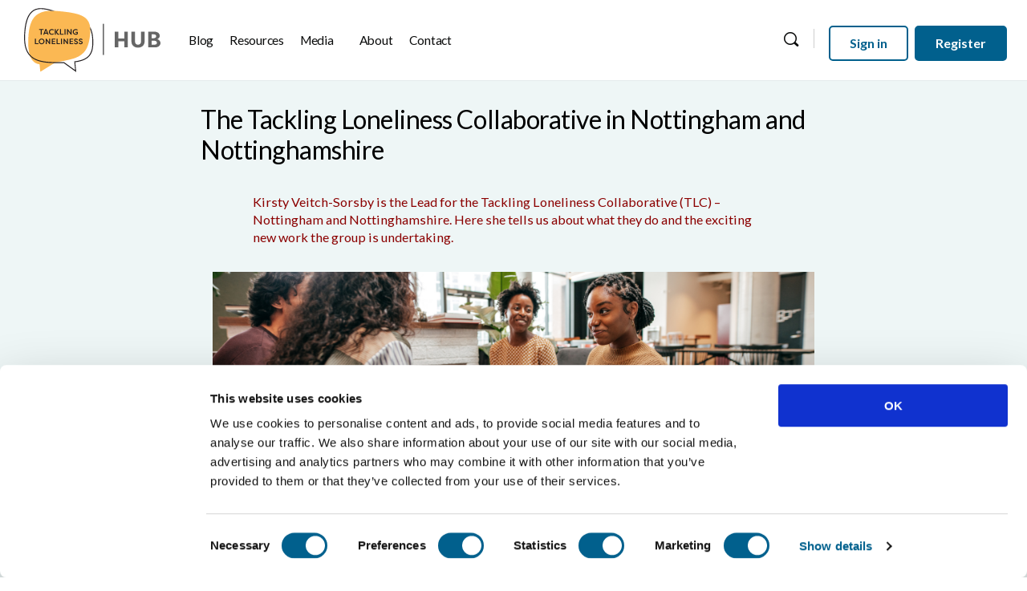

--- FILE ---
content_type: text/html; charset=UTF-8
request_url: https://tacklinglonelinesshub.org/the-tackling-loneliness-collaborative-in-nottingham-and-nottinghamshire/
body_size: 42184
content:
<!doctype html>
<html lang="en-GB">
	<head>
		<meta charset="UTF-8">
		<link rel="profile" href="http://gmpg.org/xfn/11">
		<script type="text/javascript" data-cookieconsent="ignore">
	window.dataLayer = window.dataLayer || [];

	function gtag() {
		dataLayer.push(arguments);
	}

	gtag("consent", "default", {
		ad_personalization: "denied",
		ad_storage: "denied",
		ad_user_data: "denied",
		analytics_storage: "denied",
		functionality_storage: "denied",
		personalization_storage: "denied",
		security_storage: "granted",
		wait_for_update: 500,
	});
	gtag("set", "ads_data_redaction", true);
	gtag("set", "url_passthrough", true);
</script>
<script type="text/javascript" data-cookieconsent="ignore">
		(function (w, d, s, l, i) {
		w[l] = w[l] || [];
		w[l].push({'gtm.start': new Date().getTime(), event: 'gtm.js'});
		var f = d.getElementsByTagName(s)[0], j = d.createElement(s), dl = l !== 'dataLayer' ? '&l=' + l : '';
		j.async = true;
		j.src = 'https://www.googletagmanager.com/gtm.js?id=' + i + dl;
		f.parentNode.insertBefore(j, f);
	})(
		window,
		document,
		'script',
		'dataLayer',
		'G-5KP0QQVENL'
	);
</script>
<script type="text/javascript"
		id="Cookiebot"
		src="https://consent.cookiebot.com/uc.js"
		data-implementation="wp"
		data-cbid="fec05057-071c-4255-874b-eb2ad6a3cd17"
						data-culture="EN"
				data-blockingmode="auto"
	></script>
<title>The Tackling Loneliness Collaborative in Nottingham and Nottinghamshire &#8211; Tackling Loneliness Hub</title>
<script type="text/html" id="tmpl-bb-link-preview">
<% if ( link_scrapping ) { %>
	<% if ( link_loading ) { %>
		<span class="bb-url-scrapper-loading bb-ajax-loader"><i class="bb-icon-l bb-icon-spinner animate-spin"></i>Loading preview...</span>
	<% } %>
	<% if ( link_success || link_error ) { %>
		<a title="Cancel Preview" href="#" id="bb-close-link-suggestion">Remove Preview</a>
		<div class="bb-link-preview-container">

			<% if ( link_images && link_images.length && link_success && ! link_error && '' !== link_image_index ) { %>
				<div id="bb-url-scrapper-img-holder">
					<div class="bb-link-preview-image">
						<div class="bb-link-preview-image-cover">
							<img src="<%= link_images[link_image_index] %>"/>
						</div>
						<div class="bb-link-preview-icons">
							<%
							if ( link_images.length > 1 ) { %>
								<a data-bp-tooltip-pos="up" data-bp-tooltip="Change image" href="#" class="icon-exchange toolbar-button bp-tooltip" id="icon-exchange"><i class="bb-icon-l bb-icon-exchange"></i></a>
							<% } %>
							<% if ( link_images.length ) { %>
								<a data-bp-tooltip-pos="up" data-bp-tooltip="Remove image" href="#" class="icon-image-slash toolbar-button bp-tooltip" id="bb-link-preview-remove-image"><i class="bb-icon-l bb-icon-image-slash"></i></a>
							<% } %>
							<a data-bp-tooltip-pos="up" data-bp-tooltip="Confirm" class="toolbar-button bp-tooltip" href="#" id="bb-link-preview-select-image">
								<i class="bb-icon-check bb-icon-l"></i>
							</a>
						</div>
					</div>
					<% if ( link_images.length > 1 ) { %>
						<div class="bb-url-thumb-nav">
							<button type="button" id="bb-url-prevPicButton"><span class="bb-icon-l bb-icon-angle-left"></span></button>
							<button type="button" id="bb-url-nextPicButton"><span class="bb-icon-l bb-icon-angle-right"></span></button>
							<div id="bb-url-scrapper-img-count">
								Image <%= link_image_index + 1 %>&nbsp;of&nbsp;<%= link_images.length %>
							</div>
						</div>
					<% } %>
				</div>
			<% } %>

			<% if ( link_success && ! link_error && link_url ) { %>
				<div class="bb-link-preview-info">
					<% var a = document.createElement('a');
						a.href = link_url;
						var hostname = a.hostname;
						var domainName = hostname.replace('www.', '' );
					%>

					<% if ( 'undefined' !== typeof link_title && link_title.trim() && link_description ) { %>
						<p class="bb-link-preview-link-name"><%= domainName %></p>
					<% } %>

					<% if ( link_success && ! link_error ) { %>
						<p class="bb-link-preview-title"><%= link_title %></p>
					<% } %>

					<% if ( link_success && ! link_error ) { %>
						<div class="bb-link-preview-excerpt"><p><%= link_description %></p></div>
					<% } %>
				</div>
			<% } %>
			<% if ( link_error && ! link_success ) { %>
				<div id="bb-url-error" class="bb-url-error"><%= link_error_msg %></div>
			<% } %>
		</div>
	<% } %>
<% } %>
</script>
<script type="text/html" id="tmpl-profile-card-popup">
	<div id="profile-card" class="bb-profile-card bb-popup-card" data-bp-item-id="" data-bp-item-component="members">

		<div class="skeleton-card">
			<div class="skeleton-card-body">
				<div class="skeleton-card-avatar bb-loading-bg"></div>
				<div class="skeleton-card-entity">
					<div class="skeleton-card-type bb-loading-bg"></div>
					<div class="skeleton-card-heading bb-loading-bg"></div>
					<div class="skeleton-card-meta bb-loading-bg"></div>
				</div>
			</div>
						<div class="skeleton-card-footer skeleton-footer-plain">
				<div class="skeleton-card-button bb-loading-bg"></div>
				<div class="skeleton-card-button bb-loading-bg"></div>
				<div class="skeleton-card-button bb-loading-bg"></div>
			</div>
		</div>

		<div class="bb-card-content">
			<div class="bb-card-body">
				<div class="bb-card-avatar">
					<span class="card-profile-status"></span>
					<img src="" alt="">
				</div>
				<div class="bb-card-entity">
					<div class="bb-card-profile-type"></div>
					<h4 class="bb-card-heading"></h4>
					<div class="bb-card-meta">
						<span class="card-meta-item card-meta-joined">Joined <span></span></span>
						<span class="card-meta-item card-meta-last-active"></span>
													<span class="card-meta-item card-meta-followers"></span>
												</div>
				</div>
			</div>
			<div class="bb-card-footer">
								<div class="bb-card-action bb-card-action-outline">
					<a href="" class="card-button card-button-profile">View Profile</a>
				</div>
			</div>
		</div>

	</div>
</script>
<script type="text/html" id="tmpl-group-card-popup">
	<div id="group-card" class="bb-group-card bb-popup-card" data-bp-item-id="" data-bp-item-component="groups">

		<div class="skeleton-card">
			<div class="skeleton-card-body">
				<div class="skeleton-card-avatar bb-loading-bg"></div>
				<div class="skeleton-card-entity">
					<div class="skeleton-card-heading bb-loading-bg"></div>
					<div class="skeleton-card-meta bb-loading-bg"></div>
				</div>
			</div>
						<div class="skeleton-card-footer skeleton-footer-plain">
				<div class="skeleton-card-button bb-loading-bg"></div>
				<div class="skeleton-card-button bb-loading-bg"></div>
			</div>
		</div>

		<div class="bb-card-content">
			<div class="bb-card-body">
				<div class="bb-card-avatar">
					<img src="" alt="">
				</div>
				<div class="bb-card-entity">
					<h4 class="bb-card-heading"></h4>
					<div class="bb-card-meta">
						<span class="card-meta-item card-meta-status"></span>
						<span class="card-meta-item card-meta-type"></span>
						<span class="card-meta-item card-meta-last-active"></span>
					</div>
					<div class="card-group-members">
						<span class="bs-group-members"></span>
					</div>
				</div>
			</div>
			<div class="bb-card-footer">
								<div class="bb-card-action bb-card-action-outline">
					<a href="" class="card-button card-button-group">View Group</a>
				</div>
			</div>
		</div>

	</div>
</script>
<meta name='robots' content='max-image-preview:large' />
<link rel='dns-prefetch' href='//fonts.googleapis.com' />
<link rel='preconnect' href='https://fonts.gstatic.com' crossorigin />
<link rel="alternate" type="application/rss+xml" title="Tackling Loneliness Hub &raquo; Feed" href="https://tacklinglonelinesshub.org/feed/" />
<link rel="alternate" type="application/rss+xml" title="Tackling Loneliness Hub &raquo; Comments Feed" href="https://tacklinglonelinesshub.org/comments/feed/" />
<link rel="alternate" type="text/calendar" title="Tackling Loneliness Hub &raquo; iCal Feed" href="https://tacklinglonelinesshub.org/events/?ical=1" />
<link rel="alternate" type="application/rss+xml" title="Tackling Loneliness Hub &raquo; The Tackling Loneliness Collaborative in Nottingham and Nottinghamshire Comments Feed" href="https://tacklinglonelinesshub.org/the-tackling-loneliness-collaborative-in-nottingham-and-nottinghamshire/feed/" />
<link rel="alternate" title="oEmbed (JSON)" type="application/json+oembed" href="https://tacklinglonelinesshub.org/wp-json/oembed/1.0/embed?url=https%3A%2F%2Ftacklinglonelinesshub.org%2Fthe-tackling-loneliness-collaborative-in-nottingham-and-nottinghamshire%2F" />
<link rel="alternate" title="oEmbed (XML)" type="text/xml+oembed" href="https://tacklinglonelinesshub.org/wp-json/oembed/1.0/embed?url=https%3A%2F%2Ftacklinglonelinesshub.org%2Fthe-tackling-loneliness-collaborative-in-nottingham-and-nottinghamshire%2F&#038;format=xml" />
<style id='wp-img-auto-sizes-contain-inline-css' type='text/css'>
img:is([sizes=auto i],[sizes^="auto," i]){contain-intrinsic-size:3000px 1500px}
/*# sourceURL=wp-img-auto-sizes-contain-inline-css */
</style>
<link rel='stylesheet' id='bp-nouveau-icons-map-css' href='https://tacklinglonelinesshub.org/wp-content/plugins/buddyboss-platform/bp-templates/bp-nouveau/icons/css/icons-map.min.css?ver=2.18.0' type='text/css' media='all' />
<link rel='stylesheet' id='bp-nouveau-bb-icons-css' href='https://tacklinglonelinesshub.org/wp-content/plugins/buddyboss-platform/bp-templates/bp-nouveau/icons/css/bb-icons.min.css?ver=1.0.8' type='text/css' media='all' />
<link rel='stylesheet' id='dashicons-css' href='https://tacklinglonelinesshub.org/wp-includes/css/dashicons.min.css?ver=6.9' type='text/css' media='all' />
<link rel='stylesheet' id='bp-nouveau-css' href='https://tacklinglonelinesshub.org/wp-content/plugins/buddyboss-platform/bp-templates/bp-nouveau/css/buddypress.min.css?ver=2.18.0' type='text/css' media='all' />
<style id='bp-nouveau-inline-css' type='text/css'>
.list-wrap .bs-group-cover a:before{ background:unset; }
/*# sourceURL=bp-nouveau-inline-css */
</style>
<link rel='stylesheet' id='tribe-events-pro-mini-calendar-block-styles-css' href='https://tacklinglonelinesshub.org/wp-content/plugins/events-calendar-pro/build/css/tribe-events-pro-mini-calendar-block.css?ver=7.7.12' type='text/css' media='all' />
<link rel='stylesheet' id='buddyboss_legacy-css' href='https://tacklinglonelinesshub.org/wp-content/themes/buddyboss-theme/inc/plugins/buddyboss-menu-icons/vendor/kucrut/icon-picker/css/types/buddyboss_legacy.css?ver=1.0' type='text/css' media='all' />
<link rel='stylesheet' id='wp-block-library-css' href='https://tacklinglonelinesshub.org/wp-includes/css/dist/block-library/style.min.css?ver=6.9' type='text/css' media='all' />
<style id='global-styles-inline-css' type='text/css'>
:root{--wp--preset--aspect-ratio--square: 1;--wp--preset--aspect-ratio--4-3: 4/3;--wp--preset--aspect-ratio--3-4: 3/4;--wp--preset--aspect-ratio--3-2: 3/2;--wp--preset--aspect-ratio--2-3: 2/3;--wp--preset--aspect-ratio--16-9: 16/9;--wp--preset--aspect-ratio--9-16: 9/16;--wp--preset--color--black: #000000;--wp--preset--color--cyan-bluish-gray: #abb8c3;--wp--preset--color--white: #ffffff;--wp--preset--color--pale-pink: #f78da7;--wp--preset--color--vivid-red: #cf2e2e;--wp--preset--color--luminous-vivid-orange: #ff6900;--wp--preset--color--luminous-vivid-amber: #fcb900;--wp--preset--color--light-green-cyan: #7bdcb5;--wp--preset--color--vivid-green-cyan: #00d084;--wp--preset--color--pale-cyan-blue: #8ed1fc;--wp--preset--color--vivid-cyan-blue: #0693e3;--wp--preset--color--vivid-purple: #9b51e0;--wp--preset--gradient--vivid-cyan-blue-to-vivid-purple: linear-gradient(135deg,rgb(6,147,227) 0%,rgb(155,81,224) 100%);--wp--preset--gradient--light-green-cyan-to-vivid-green-cyan: linear-gradient(135deg,rgb(122,220,180) 0%,rgb(0,208,130) 100%);--wp--preset--gradient--luminous-vivid-amber-to-luminous-vivid-orange: linear-gradient(135deg,rgb(252,185,0) 0%,rgb(255,105,0) 100%);--wp--preset--gradient--luminous-vivid-orange-to-vivid-red: linear-gradient(135deg,rgb(255,105,0) 0%,rgb(207,46,46) 100%);--wp--preset--gradient--very-light-gray-to-cyan-bluish-gray: linear-gradient(135deg,rgb(238,238,238) 0%,rgb(169,184,195) 100%);--wp--preset--gradient--cool-to-warm-spectrum: linear-gradient(135deg,rgb(74,234,220) 0%,rgb(151,120,209) 20%,rgb(207,42,186) 40%,rgb(238,44,130) 60%,rgb(251,105,98) 80%,rgb(254,248,76) 100%);--wp--preset--gradient--blush-light-purple: linear-gradient(135deg,rgb(255,206,236) 0%,rgb(152,150,240) 100%);--wp--preset--gradient--blush-bordeaux: linear-gradient(135deg,rgb(254,205,165) 0%,rgb(254,45,45) 50%,rgb(107,0,62) 100%);--wp--preset--gradient--luminous-dusk: linear-gradient(135deg,rgb(255,203,112) 0%,rgb(199,81,192) 50%,rgb(65,88,208) 100%);--wp--preset--gradient--pale-ocean: linear-gradient(135deg,rgb(255,245,203) 0%,rgb(182,227,212) 50%,rgb(51,167,181) 100%);--wp--preset--gradient--electric-grass: linear-gradient(135deg,rgb(202,248,128) 0%,rgb(113,206,126) 100%);--wp--preset--gradient--midnight: linear-gradient(135deg,rgb(2,3,129) 0%,rgb(40,116,252) 100%);--wp--preset--font-size--small: 13px;--wp--preset--font-size--medium: 20px;--wp--preset--font-size--large: 36px;--wp--preset--font-size--x-large: 42px;--wp--preset--spacing--20: 0.44rem;--wp--preset--spacing--30: 0.67rem;--wp--preset--spacing--40: 1rem;--wp--preset--spacing--50: 1.5rem;--wp--preset--spacing--60: 2.25rem;--wp--preset--spacing--70: 3.38rem;--wp--preset--spacing--80: 5.06rem;--wp--preset--shadow--natural: 6px 6px 9px rgba(0, 0, 0, 0.2);--wp--preset--shadow--deep: 12px 12px 50px rgba(0, 0, 0, 0.4);--wp--preset--shadow--sharp: 6px 6px 0px rgba(0, 0, 0, 0.2);--wp--preset--shadow--outlined: 6px 6px 0px -3px rgb(255, 255, 255), 6px 6px rgb(0, 0, 0);--wp--preset--shadow--crisp: 6px 6px 0px rgb(0, 0, 0);}:where(.is-layout-flex){gap: 0.5em;}:where(.is-layout-grid){gap: 0.5em;}body .is-layout-flex{display: flex;}.is-layout-flex{flex-wrap: wrap;align-items: center;}.is-layout-flex > :is(*, div){margin: 0;}body .is-layout-grid{display: grid;}.is-layout-grid > :is(*, div){margin: 0;}:where(.wp-block-columns.is-layout-flex){gap: 2em;}:where(.wp-block-columns.is-layout-grid){gap: 2em;}:where(.wp-block-post-template.is-layout-flex){gap: 1.25em;}:where(.wp-block-post-template.is-layout-grid){gap: 1.25em;}.has-black-color{color: var(--wp--preset--color--black) !important;}.has-cyan-bluish-gray-color{color: var(--wp--preset--color--cyan-bluish-gray) !important;}.has-white-color{color: var(--wp--preset--color--white) !important;}.has-pale-pink-color{color: var(--wp--preset--color--pale-pink) !important;}.has-vivid-red-color{color: var(--wp--preset--color--vivid-red) !important;}.has-luminous-vivid-orange-color{color: var(--wp--preset--color--luminous-vivid-orange) !important;}.has-luminous-vivid-amber-color{color: var(--wp--preset--color--luminous-vivid-amber) !important;}.has-light-green-cyan-color{color: var(--wp--preset--color--light-green-cyan) !important;}.has-vivid-green-cyan-color{color: var(--wp--preset--color--vivid-green-cyan) !important;}.has-pale-cyan-blue-color{color: var(--wp--preset--color--pale-cyan-blue) !important;}.has-vivid-cyan-blue-color{color: var(--wp--preset--color--vivid-cyan-blue) !important;}.has-vivid-purple-color{color: var(--wp--preset--color--vivid-purple) !important;}.has-black-background-color{background-color: var(--wp--preset--color--black) !important;}.has-cyan-bluish-gray-background-color{background-color: var(--wp--preset--color--cyan-bluish-gray) !important;}.has-white-background-color{background-color: var(--wp--preset--color--white) !important;}.has-pale-pink-background-color{background-color: var(--wp--preset--color--pale-pink) !important;}.has-vivid-red-background-color{background-color: var(--wp--preset--color--vivid-red) !important;}.has-luminous-vivid-orange-background-color{background-color: var(--wp--preset--color--luminous-vivid-orange) !important;}.has-luminous-vivid-amber-background-color{background-color: var(--wp--preset--color--luminous-vivid-amber) !important;}.has-light-green-cyan-background-color{background-color: var(--wp--preset--color--light-green-cyan) !important;}.has-vivid-green-cyan-background-color{background-color: var(--wp--preset--color--vivid-green-cyan) !important;}.has-pale-cyan-blue-background-color{background-color: var(--wp--preset--color--pale-cyan-blue) !important;}.has-vivid-cyan-blue-background-color{background-color: var(--wp--preset--color--vivid-cyan-blue) !important;}.has-vivid-purple-background-color{background-color: var(--wp--preset--color--vivid-purple) !important;}.has-black-border-color{border-color: var(--wp--preset--color--black) !important;}.has-cyan-bluish-gray-border-color{border-color: var(--wp--preset--color--cyan-bluish-gray) !important;}.has-white-border-color{border-color: var(--wp--preset--color--white) !important;}.has-pale-pink-border-color{border-color: var(--wp--preset--color--pale-pink) !important;}.has-vivid-red-border-color{border-color: var(--wp--preset--color--vivid-red) !important;}.has-luminous-vivid-orange-border-color{border-color: var(--wp--preset--color--luminous-vivid-orange) !important;}.has-luminous-vivid-amber-border-color{border-color: var(--wp--preset--color--luminous-vivid-amber) !important;}.has-light-green-cyan-border-color{border-color: var(--wp--preset--color--light-green-cyan) !important;}.has-vivid-green-cyan-border-color{border-color: var(--wp--preset--color--vivid-green-cyan) !important;}.has-pale-cyan-blue-border-color{border-color: var(--wp--preset--color--pale-cyan-blue) !important;}.has-vivid-cyan-blue-border-color{border-color: var(--wp--preset--color--vivid-cyan-blue) !important;}.has-vivid-purple-border-color{border-color: var(--wp--preset--color--vivid-purple) !important;}.has-vivid-cyan-blue-to-vivid-purple-gradient-background{background: var(--wp--preset--gradient--vivid-cyan-blue-to-vivid-purple) !important;}.has-light-green-cyan-to-vivid-green-cyan-gradient-background{background: var(--wp--preset--gradient--light-green-cyan-to-vivid-green-cyan) !important;}.has-luminous-vivid-amber-to-luminous-vivid-orange-gradient-background{background: var(--wp--preset--gradient--luminous-vivid-amber-to-luminous-vivid-orange) !important;}.has-luminous-vivid-orange-to-vivid-red-gradient-background{background: var(--wp--preset--gradient--luminous-vivid-orange-to-vivid-red) !important;}.has-very-light-gray-to-cyan-bluish-gray-gradient-background{background: var(--wp--preset--gradient--very-light-gray-to-cyan-bluish-gray) !important;}.has-cool-to-warm-spectrum-gradient-background{background: var(--wp--preset--gradient--cool-to-warm-spectrum) !important;}.has-blush-light-purple-gradient-background{background: var(--wp--preset--gradient--blush-light-purple) !important;}.has-blush-bordeaux-gradient-background{background: var(--wp--preset--gradient--blush-bordeaux) !important;}.has-luminous-dusk-gradient-background{background: var(--wp--preset--gradient--luminous-dusk) !important;}.has-pale-ocean-gradient-background{background: var(--wp--preset--gradient--pale-ocean) !important;}.has-electric-grass-gradient-background{background: var(--wp--preset--gradient--electric-grass) !important;}.has-midnight-gradient-background{background: var(--wp--preset--gradient--midnight) !important;}.has-small-font-size{font-size: var(--wp--preset--font-size--small) !important;}.has-medium-font-size{font-size: var(--wp--preset--font-size--medium) !important;}.has-large-font-size{font-size: var(--wp--preset--font-size--large) !important;}.has-x-large-font-size{font-size: var(--wp--preset--font-size--x-large) !important;}
/*# sourceURL=global-styles-inline-css */
</style>

<style id='classic-theme-styles-inline-css' type='text/css'>
/*! This file is auto-generated */
.wp-block-button__link{color:#fff;background-color:#32373c;border-radius:9999px;box-shadow:none;text-decoration:none;padding:calc(.667em + 2px) calc(1.333em + 2px);font-size:1.125em}.wp-block-file__button{background:#32373c;color:#fff;text-decoration:none}
/*# sourceURL=/wp-includes/css/classic-themes.min.css */
</style>
<link rel='stylesheet' id='wp-components-css' href='https://tacklinglonelinesshub.org/wp-includes/css/dist/components/style.min.css?ver=6.9' type='text/css' media='all' />
<link rel='stylesheet' id='wp-preferences-css' href='https://tacklinglonelinesshub.org/wp-includes/css/dist/preferences/style.min.css?ver=6.9' type='text/css' media='all' />
<link rel='stylesheet' id='wp-block-editor-css' href='https://tacklinglonelinesshub.org/wp-includes/css/dist/block-editor/style.min.css?ver=6.9' type='text/css' media='all' />
<link rel='stylesheet' id='popup-maker-block-library-style-css' href='https://tacklinglonelinesshub.org/wp-content/plugins/popup-maker/dist/packages/block-library-style.css?ver=dbea705cfafe089d65f1' type='text/css' media='all' />
<link rel='stylesheet' id='bb-pro-enqueue-scripts-css' href='https://tacklinglonelinesshub.org/wp-content/plugins/buddyboss-platform-pro/assets/css/index.min.css?ver=2.12.0' type='text/css' media='all' />
<link rel='stylesheet' id='bb-access-control-css' href='https://tacklinglonelinesshub.org/wp-content/plugins/buddyboss-platform-pro/includes/access-control/assets/css/bb-access-control.min.css?ver=2.12.0' type='text/css' media='all' />
<link rel='stylesheet' id='bb-polls-style-css' href='https://tacklinglonelinesshub.org/wp-content/plugins/buddyboss-platform-pro/includes/polls/assets/css/bb-polls.min.css?ver=2.12.0' type='text/css' media='all' />
<link rel='stylesheet' id='bb-schedule-posts-css' href='https://tacklinglonelinesshub.org/wp-content/plugins/buddyboss-platform-pro/includes/schedule-posts/assets/css/bb-schedule-posts.min.css?ver=2.12.0' type='text/css' media='all' />
<link rel='stylesheet' id='bb-activity-post-feature-image-css' href='https://tacklinglonelinesshub.org/wp-content/plugins/buddyboss-platform-pro/includes/platform-settings/activity/post-feature-image/assets/css/bb-activity-post-feature-image.min.css?ver=2.12.0' type='text/css' media='all' />
<link rel='stylesheet' id='bb-cropper-css-css' href='https://tacklinglonelinesshub.org/wp-content/plugins/buddyboss-platform/bp-core/css/vendor/cropper.min.css?ver=2.18.0' type='text/css' media='all' />
<link rel='stylesheet' id='bb-meprlms-frontend-css' href='https://tacklinglonelinesshub.org/wp-content/plugins/buddyboss-platform-pro/includes/integrations/meprlms/assets/css/meprlms-frontend.min.css?ver=2.18.0' type='text/css' media='all' />
<link rel='stylesheet' id='bb-tutorlms-admin-css' href='https://tacklinglonelinesshub.org/wp-content/plugins/buddyboss-platform-pro/includes/integrations/tutorlms/assets/css/bb-tutorlms-admin.min.css?ver=2.18.0' type='text/css' media='all' />
<link rel='stylesheet' id='bp-media-videojs-css-css' href='https://tacklinglonelinesshub.org/wp-content/plugins/buddyboss-platform/bp-core/css/vendor/video-js.min.css?ver=2.18.0' type='text/css' media='all' />
<link rel='stylesheet' id='bp-mentions-css-css' href='https://tacklinglonelinesshub.org/wp-content/plugins/buddyboss-platform/bp-core/css/mentions.min.css?ver=2.18.0' type='text/css' media='all' />
<link rel='stylesheet' id='buddypress-multi-polls-css' href='https://tacklinglonelinesshub.org/wp-content/plugins/buddypress-polls/public/css/buddypress-multi-polls.min.css?ver=4.4.0' type='text/css' media='all' />
<link rel='stylesheet' id='gamipress-css-css' href='https://tacklinglonelinesshub.org/wp-content/plugins/gamipress/assets/css/gamipress.min.css?ver=7.6.4' type='text/css' media='all' />
<link rel='stylesheet' id='likebtn_style-css' href='https://tacklinglonelinesshub.org/wp-content/plugins/likebtn-like-button/public/css/style.css?ver=6.9' type='text/css' media='all' />
<link rel='stylesheet' id='if-menu-site-css-css' href='https://tacklinglonelinesshub.org/wp-content/plugins/if-menu/assets/if-menu-site.css?ver=6.9' type='text/css' media='all' />
<link rel='stylesheet' id='redux-extendify-styles-css' href='https://tacklinglonelinesshub.org/wp-content/themes/buddyboss-theme/inc/admin/framework/redux-core/assets/css/extendify-utilities.css?ver=4.4.11' type='text/css' media='all' />
<link rel='stylesheet' id='tablepress-default-css' href='https://tacklinglonelinesshub.org/wp-content/tablepress-combined.min.css?ver=31' type='text/css' media='all' />
<link rel='stylesheet' id='popup-maker-site-css' href='https://tacklinglonelinesshub.org/wp-content/plugins/popup-maker/dist/assets/site.css?ver=1.21.5' type='text/css' media='all' />
<style id='popup-maker-site-inline-css' type='text/css'>
/* Popup Google Fonts */
@import url('//fonts.googleapis.com/css?family=Montserrat:100');

/* Popup Theme 8925: Light Box */
.pum-theme-8925, .pum-theme-lightbox { background-color: rgba( 170, 170, 170, 0.50 ) } 
.pum-theme-8925 .pum-container, .pum-theme-lightbox .pum-container { padding: 18px; border-radius: 3px; border: 2px solid #01608d; box-shadow: 0px 0px 30px 0px rgba( 119, 119, 119, 1.00 ); background-color: rgba( 255, 255, 255, 1.00 ) } 
.pum-theme-8925 .pum-title, .pum-theme-lightbox .pum-title { color: #000000; text-align: left; text-shadow: 0px 0px 0px rgba( 2, 2, 2, 0.23 ); font-family: inherit; font-weight: 400; font-size: 32px; line-height: 36px } 
.pum-theme-8925 .pum-content, .pum-theme-lightbox .pum-content { color: #000000; font-family: inherit; font-weight: 300 } 
.pum-theme-8925 .pum-content + .pum-close, .pum-theme-lightbox .pum-content + .pum-close { position: absolute; height: 26px; width: 26px; left: auto; right: -13px; bottom: auto; top: -13px; padding: 0px; color: #ffffff; font-family: Arial; font-weight: 100; font-size: 24px; line-height: 24px; border: 2px solid #ffffff; border-radius: 26px; box-shadow: 0px 0px 15px 1px rgba( 2, 2, 2, 0.75 ); text-shadow: 0px 0px 0px rgba( 0, 0, 0, 0.23 ); background-color: rgba( 1, 118, 173, 1.00 ) } 

/* Popup Theme 8924: Default Theme */
.pum-theme-8924, .pum-theme-default-theme { background-color: rgba( 255, 255, 255, 1.00 ) } 
.pum-theme-8924 .pum-container, .pum-theme-default-theme .pum-container { padding: 18px; border-radius: 0px; border: 1px none #000000; box-shadow: 1px 1px 3px 0px rgba( 2, 2, 2, 0.23 ); background-color: rgba( 249, 249, 249, 1.00 ) } 
.pum-theme-8924 .pum-title, .pum-theme-default-theme .pum-title { color: #000000; text-align: left; text-shadow: 0px 0px 0px rgba( 2, 2, 2, 0.23 ); font-family: inherit; font-weight: 400; font-size: 32px; font-style: normal; line-height: 36px } 
.pum-theme-8924 .pum-content, .pum-theme-default-theme .pum-content { color: #8c8c8c; font-family: inherit; font-weight: 400; font-style: inherit } 
.pum-theme-8924 .pum-content + .pum-close, .pum-theme-default-theme .pum-content + .pum-close { position: absolute; height: auto; width: auto; left: auto; right: 0px; bottom: auto; top: 0px; padding: 8px; color: #ffffff; font-family: inherit; font-weight: 400; font-size: 12px; font-style: inherit; line-height: 36px; border: 1px none #ffffff; border-radius: 0px; box-shadow: 1px 1px 3px 0px rgba( 2, 2, 2, 0.23 ); text-shadow: 0px 0px 0px rgba( 0, 0, 0, 0.23 ); background-color: rgba( 0, 183, 205, 1.00 ) } 

/* Popup Theme 8926: Enterprise Blue */
.pum-theme-8926, .pum-theme-enterprise-blue { background-color: rgba( 0, 0, 0, 0.70 ) } 
.pum-theme-8926 .pum-container, .pum-theme-enterprise-blue .pum-container { padding: 28px; border-radius: 5px; border: 1px none #000000; box-shadow: 0px 10px 25px 4px rgba( 2, 2, 2, 0.50 ); background-color: rgba( 255, 255, 255, 1.00 ) } 
.pum-theme-8926 .pum-title, .pum-theme-enterprise-blue .pum-title { color: #315b7c; text-align: left; text-shadow: 0px 0px 0px rgba( 2, 2, 2, 0.23 ); font-family: inherit; font-weight: 100; font-size: 34px; line-height: 36px } 
.pum-theme-8926 .pum-content, .pum-theme-enterprise-blue .pum-content { color: #2d2d2d; font-family: inherit; font-weight: 100 } 
.pum-theme-8926 .pum-content + .pum-close, .pum-theme-enterprise-blue .pum-content + .pum-close { position: absolute; height: 28px; width: 28px; left: auto; right: 8px; bottom: auto; top: 8px; padding: 4px; color: #ffffff; font-family: Times New Roman; font-weight: 100; font-size: 20px; line-height: 20px; border: 1px none #ffffff; border-radius: 42px; box-shadow: 0px 0px 0px 0px rgba( 2, 2, 2, 0.23 ); text-shadow: 0px 0px 0px rgba( 0, 0, 0, 0.23 ); background-color: rgba( 49, 91, 124, 1.00 ) } 

/* Popup Theme 8927: Hello Box */
.pum-theme-8927, .pum-theme-hello-box { background-color: rgba( 0, 0, 0, 0.75 ) } 
.pum-theme-8927 .pum-container, .pum-theme-hello-box .pum-container { padding: 30px; border-radius: 80px; border: 14px solid #81d742; box-shadow: 0px 0px 0px 0px rgba( 2, 2, 2, 0.00 ); background-color: rgba( 255, 255, 255, 1.00 ) } 
.pum-theme-8927 .pum-title, .pum-theme-hello-box .pum-title { color: #2d2d2d; text-align: left; text-shadow: 0px 0px 0px rgba( 2, 2, 2, 0.23 ); font-family: Montserrat; font-weight: 100; font-size: 32px; line-height: 36px } 
.pum-theme-8927 .pum-content, .pum-theme-hello-box .pum-content { color: #2d2d2d; font-family: inherit; font-weight: 100 } 
.pum-theme-8927 .pum-content + .pum-close, .pum-theme-hello-box .pum-content + .pum-close { position: absolute; height: auto; width: auto; left: auto; right: -30px; bottom: auto; top: -30px; padding: 0px; color: #2d2d2d; font-family: Times New Roman; font-weight: 100; font-size: 32px; line-height: 28px; border: 1px none #ffffff; border-radius: 28px; box-shadow: 0px 0px 0px 0px rgba( 2, 2, 2, 0.23 ); text-shadow: 0px 0px 0px rgba( 0, 0, 0, 0.23 ); background-color: rgba( 255, 255, 255, 1.00 ) } 

/* Popup Theme 8928: Cutting Edge */
.pum-theme-8928, .pum-theme-cutting-edge { background-color: rgba( 0, 0, 0, 0.50 ) } 
.pum-theme-8928 .pum-container, .pum-theme-cutting-edge .pum-container { padding: 18px; border-radius: 0px; border: 1px none #000000; box-shadow: 0px 10px 25px 0px rgba( 2, 2, 2, 0.50 ); background-color: rgba( 30, 115, 190, 1.00 ) } 
.pum-theme-8928 .pum-title, .pum-theme-cutting-edge .pum-title { color: #ffffff; text-align: left; text-shadow: 0px 0px 0px rgba( 2, 2, 2, 0.23 ); font-family: Sans-Serif; font-weight: 100; font-size: 26px; line-height: 28px } 
.pum-theme-8928 .pum-content, .pum-theme-cutting-edge .pum-content { color: #ffffff; font-family: inherit; font-weight: 100 } 
.pum-theme-8928 .pum-content + .pum-close, .pum-theme-cutting-edge .pum-content + .pum-close { position: absolute; height: 24px; width: 24px; left: auto; right: 0px; bottom: auto; top: 0px; padding: 0px; color: #1e73be; font-family: Times New Roman; font-weight: 100; font-size: 32px; line-height: 24px; border: 1px none #ffffff; border-radius: 0px; box-shadow: -1px 1px 1px 0px rgba( 2, 2, 2, 0.10 ); text-shadow: -1px 1px 1px rgba( 0, 0, 0, 0.10 ); background-color: rgba( 238, 238, 34, 1.00 ) } 

/* Popup Theme 8929: Framed Border */
.pum-theme-8929, .pum-theme-framed-border { background-color: rgba( 255, 255, 255, 0.50 ) } 
.pum-theme-8929 .pum-container, .pum-theme-framed-border .pum-container { padding: 18px; border-radius: 0px; border: 20px outset #dd3333; box-shadow: 1px 1px 3px 0px rgba( 2, 2, 2, 0.97 ) inset; background-color: rgba( 255, 251, 239, 1.00 ) } 
.pum-theme-8929 .pum-title, .pum-theme-framed-border .pum-title { color: #000000; text-align: left; text-shadow: 0px 0px 0px rgba( 2, 2, 2, 0.23 ); font-family: inherit; font-weight: 100; font-size: 32px; line-height: 36px } 
.pum-theme-8929 .pum-content, .pum-theme-framed-border .pum-content { color: #2d2d2d; font-family: inherit; font-weight: 100 } 
.pum-theme-8929 .pum-content + .pum-close, .pum-theme-framed-border .pum-content + .pum-close { position: absolute; height: 20px; width: 20px; left: auto; right: -20px; bottom: auto; top: -20px; padding: 0px; color: #ffffff; font-family: Tahoma; font-weight: 700; font-size: 16px; line-height: 18px; border: 1px none #ffffff; border-radius: 0px; box-shadow: 0px 0px 0px 0px rgba( 2, 2, 2, 0.23 ); text-shadow: 0px 0px 0px rgba( 0, 0, 0, 0.23 ); background-color: rgba( 0, 0, 0, 0.55 ) } 

/* Popup Theme 8930: Floating Bar - Soft Blue */
.pum-theme-8930, .pum-theme-floating-bar { background-color: rgba( 255, 255, 255, 0.00 ) } 
.pum-theme-8930 .pum-container, .pum-theme-floating-bar .pum-container { padding: 8px; border-radius: 0px; border: 1px none #000000; box-shadow: 1px 1px 3px 0px rgba( 2, 2, 2, 0.23 ); background-color: rgba( 238, 246, 252, 1.00 ) } 
.pum-theme-8930 .pum-title, .pum-theme-floating-bar .pum-title { color: #505050; text-align: left; text-shadow: 0px 0px 0px rgba( 2, 2, 2, 0.23 ); font-family: inherit; font-weight: 400; font-size: 32px; line-height: 36px } 
.pum-theme-8930 .pum-content, .pum-theme-floating-bar .pum-content { color: #505050; font-family: inherit; font-weight: 400 } 
.pum-theme-8930 .pum-content + .pum-close, .pum-theme-floating-bar .pum-content + .pum-close { position: absolute; height: 18px; width: 18px; left: auto; right: 5px; bottom: auto; top: 50%; padding: 0px; color: #505050; font-family: Sans-Serif; font-weight: 700; font-size: 15px; line-height: 18px; border: 1px solid #505050; border-radius: 15px; box-shadow: 0px 0px 0px 0px rgba( 2, 2, 2, 0.00 ); text-shadow: 0px 0px 0px rgba( 0, 0, 0, 0.00 ); background-color: rgba( 255, 255, 255, 0.00 ); transform: translate(0, -50%) } 

/* Popup Theme 8931: Content Only - For use with page builders or block editor */
.pum-theme-8931, .pum-theme-content-only { background-color: rgba( 0, 0, 0, 0.70 ) } 
.pum-theme-8931 .pum-container, .pum-theme-content-only .pum-container { padding: 0px; border-radius: 0px; border: 1px none #000000; box-shadow: 0px 0px 0px 0px rgba( 2, 2, 2, 0.00 ) } 
.pum-theme-8931 .pum-title, .pum-theme-content-only .pum-title { color: #000000; text-align: left; text-shadow: 0px 0px 0px rgba( 2, 2, 2, 0.23 ); font-family: inherit; font-weight: 400; font-size: 32px; line-height: 36px } 
.pum-theme-8931 .pum-content, .pum-theme-content-only .pum-content { color: #8c8c8c; font-family: inherit; font-weight: 400 } 
.pum-theme-8931 .pum-content + .pum-close, .pum-theme-content-only .pum-content + .pum-close { position: absolute; height: 18px; width: 18px; left: auto; right: 7px; bottom: auto; top: 7px; padding: 0px; color: #000000; font-family: inherit; font-weight: 700; font-size: 20px; line-height: 20px; border: 1px none #ffffff; border-radius: 15px; box-shadow: 0px 0px 0px 0px rgba( 2, 2, 2, 0.00 ); text-shadow: 0px 0px 0px rgba( 0, 0, 0, 0.00 ); background-color: rgba( 255, 255, 255, 0.00 ) } 

#pum-26737 {z-index: 1999999999}
#pum-25032 {z-index: 1999999999}
#pum-23567 {z-index: 1999999999}
#pum-23565 {z-index: 1999999999}
#pum-18530 {z-index: 1999999999}
#pum-20733 {z-index: 1999999999}
#pum-20409 {z-index: 1999999999}
#pum-17375 {z-index: 1999999999}
#pum-19160 {z-index: 1999999999}

/*# sourceURL=popup-maker-site-inline-css */
</style>
<link rel='stylesheet' id='bp-zoom-css' href='https://tacklinglonelinesshub.org/wp-content/plugins/buddyboss-platform-pro/includes/integrations/zoom/assets/css/bp-zoom.min.css?ver=2.12.0' type='text/css' media='all' />
<link rel='stylesheet' id='buddyboss-theme-magnific-popup-css-css' href='https://tacklinglonelinesshub.org/wp-content/themes/buddyboss-theme/assets/css/vendors/magnific-popup.min.css?ver=2.18.0' type='text/css' media='all' />
<link rel='stylesheet' id='buddyboss-theme-select2-css-css' href='https://tacklinglonelinesshub.org/wp-content/themes/buddyboss-theme/assets/css/vendors/select2.min.css?ver=2.18.0' type='text/css' media='all' />
<link rel='stylesheet' id='buddyboss-theme-css-css' href='https://tacklinglonelinesshub.org/wp-content/themes/buddyboss-theme/assets/css/theme.css?ver=2.18.0' type='text/css' media='all' />
<link rel='stylesheet' id='buddyboss-theme-template-css' href='https://tacklinglonelinesshub.org/wp-content/themes/buddyboss-theme/assets/css/template-v1.css?ver=2.18.0' type='text/css' media='all' />
<link rel='stylesheet' id='buddyboss-theme-buddypress-css' href='https://tacklinglonelinesshub.org/wp-content/themes/buddyboss-theme/assets/css/buddypress.css?ver=2.18.0' type='text/css' media='all' />
<link rel='stylesheet' id='buddyboss-theme-forums-css' href='https://tacklinglonelinesshub.org/wp-content/themes/buddyboss-theme/assets/css/bbpress.css?ver=2.18.0' type='text/css' media='all' />
<link rel='stylesheet' id='buddyboss-theme-eventscalendar-css' href='https://tacklinglonelinesshub.org/wp-content/themes/buddyboss-theme/assets/css/eventscalendar.css?ver=2.18.0' type='text/css' media='all' />
<link rel='stylesheet' id='buddyboss-theme-eventscalendar-v2-css' href='https://tacklinglonelinesshub.org/wp-content/themes/buddyboss-theme/assets/css/eventscalendar-v2.css?ver=2.18.0' type='text/css' media='all' />
<link rel='stylesheet' id='buddyboss-theme-gamipress-css' href='https://tacklinglonelinesshub.org/wp-content/themes/buddyboss-theme/assets/css/gamipress.css?ver=2.18.0' type='text/css' media='all' />
<link rel='stylesheet' id='buddyboss-theme-plugins-css' href='https://tacklinglonelinesshub.org/wp-content/themes/buddyboss-theme/assets/css/plugins.css?ver=2.18.0' type='text/css' media='all' />
<link rel='stylesheet' id='__EPYT__style-css' href='https://tacklinglonelinesshub.org/wp-content/plugins/youtube-embed-plus/styles/ytprefs.min.css?ver=14.2.4' type='text/css' media='all' />
<style id='__EPYT__style-inline-css' type='text/css'>

                .epyt-gallery-thumb {
                        width: 25%;
                }
                
                         @media (min-width:0px) and (max-width: 767px) {
                            .epyt-gallery-rowbreak {
                                display: none;
                            }
                            .epyt-gallery-allthumbs[class*="epyt-cols"] .epyt-gallery-thumb {
                                width: 100% !important;
                            }
                          }
/*# sourceURL=__EPYT__style-inline-css */
</style>
<link rel="preload" as="style" href="https://fonts.googleapis.com/css?family=Lato:700,regular&#038;display=swap&#038;ver=1762785758" /><link rel="stylesheet" href="https://fonts.googleapis.com/css?family=Lato:700,regular&#038;display=swap&#038;ver=1762785758" media="print" onload="this.media='all'"><noscript><link rel="stylesheet" href="https://fonts.googleapis.com/css?family=Lato:700,regular&#038;display=swap&#038;ver=1762785758" /></noscript><link rel='stylesheet' id='lonelinesshub-css-css' href='https://tacklinglonelinesshub.org/wp-content/themes/lonelinesshub/assets/css/custom.css?ver=1.0.3' type='text/css' media='all' />
<script type="text/javascript">
            window._bbssoDOMReady = function (callback) {
                if ( document.readyState === "complete" || document.readyState === "interactive" ) {
                    callback();
                } else {
                    document.addEventListener( "DOMContentLoaded", callback );
                }
            };
            </script><script type="text/javascript" id="bb-twemoji-js-extra">
/* <![CDATA[ */
var bbemojiSettings = {"baseUrl":"https://s.w.org/images/core/emoji/14.0.0/72x72/","ext":".png","svgUrl":"https://s.w.org/images/core/emoji/14.0.0/svg/","svgExt":".svg"};
//# sourceURL=bb-twemoji-js-extra
/* ]]> */
</script>
<script type="text/javascript" src="https://tacklinglonelinesshub.org/wp-includes/js/twemoji.min.js?ver=2.18.0" id="bb-twemoji-js"></script>
<script type="text/javascript" src="https://tacklinglonelinesshub.org/wp-content/plugins/buddyboss-platform/bp-core/js/bb-emoji-loader.min.js?ver=2.18.0" id="bb-emoji-loader-js"></script>
<script type="text/javascript" src="https://tacklinglonelinesshub.org/wp-includes/js/jquery/jquery.min.js?ver=3.7.1" id="jquery-core-js"></script>
<script type="text/javascript" src="https://tacklinglonelinesshub.org/wp-includes/js/jquery/jquery-migrate.min.js?ver=3.4.1" id="jquery-migrate-js"></script>
<script type="text/javascript" id="bb-reaction-js-extra">
/* <![CDATA[ */
var bbReactionVars = {"ajax_url":"https://tacklinglonelinesshub.org/wp-admin/admin-ajax.php"};
//# sourceURL=bb-reaction-js-extra
/* ]]> */
</script>
<script type="text/javascript" src="https://tacklinglonelinesshub.org/wp-content/plugins/buddyboss-platform-pro/includes/reactions/assets/js/bb-reaction.min.js?ver=2.12.0" id="bb-reaction-js"></script>
<script type="text/javascript" src="https://tacklinglonelinesshub.org/wp-content/plugins/buddyboss-platform/bp-core/js/widget-members.min.js?ver=2.18.0" id="bp-widget-members-js"></script>
<script type="text/javascript" src="https://tacklinglonelinesshub.org/wp-content/plugins/buddyboss-platform/bp-core/js/jquery-query.min.js?ver=2.18.0" id="bp-jquery-query-js"></script>
<script type="text/javascript" src="https://tacklinglonelinesshub.org/wp-content/plugins/buddyboss-platform/bp-core/js/vendor/jquery-cookie.min.js?ver=2.18.0" id="bp-jquery-cookie-js"></script>
<script type="text/javascript" src="https://tacklinglonelinesshub.org/wp-content/plugins/buddyboss-platform/bp-core/js/vendor/jquery-scroll-to.min.js?ver=2.18.0" id="bp-jquery-scroll-to-js"></script>
<script type="text/javascript" src="https://tacklinglonelinesshub.org/wp-includes/js/dist/hooks.min.js?ver=dd5603f07f9220ed27f1" id="wp-hooks-js"></script>
<script type="text/javascript" src="https://tacklinglonelinesshub.org/wp-includes/js/dist/i18n.min.js?ver=c26c3dc7bed366793375" id="wp-i18n-js"></script>
<script type="text/javascript" id="wp-i18n-js-after">
/* <![CDATA[ */
wp.i18n.setLocaleData( { 'text direction\u0004ltr': [ 'ltr' ] } );
//# sourceURL=wp-i18n-js-after
/* ]]> */
</script>
<script type="text/javascript" id="bp-media-dropzone-js-extra">
/* <![CDATA[ */
var bp_media_dropzone = {"dictDefaultMessage":"Drop files here to upload","dictFallbackMessage":"Your browser does not support drag'n'drop file uploads.","dictFallbackText":"Please use the fallback form below to upload your files like in the olden days.","dictFileTooBig":"Sorry, file size is too big ({{filesize}} MB). Max file size limit: {{maxFilesize}} MB.","dictInvalidFileType":"You can't upload files of this type.","dictResponseError":"Server responded with {{statusCode}} code.","dictCancelUpload":"Cancel upload","dictUploadCanceled":"Upload canceled.","dictCancelUploadConfirmation":"Are you sure you want to cancel this upload?","dictRemoveFile":"Remove file","dictMaxFilesExceeded":"You cannot upload more than 10 files at a time."};
//# sourceURL=bp-media-dropzone-js-extra
/* ]]> */
</script>
<script type="text/javascript" src="https://tacklinglonelinesshub.org/wp-content/plugins/buddyboss-platform/bp-core/js/vendor/dropzone.min.js?ver=2.18.0" id="bp-media-dropzone-js"></script>
<script type="text/javascript" src="https://tacklinglonelinesshub.org/wp-content/plugins/buddyboss-platform-pro/includes/integrations/meprlms/assets/js/bb-meprlms-frontend.min.js?ver=2.18.0" id="bb-meprlms-frontend-js"></script>
<script type="text/javascript" id="bb-tutorlms-admin-js-extra">
/* <![CDATA[ */
var bbTutorLMSVars = {"ajax_url":"https://tacklinglonelinesshub.org/wp-admin/admin-ajax.php","select_course_placeholder":"Start typing a course name to associate with this group."};
//# sourceURL=bb-tutorlms-admin-js-extra
/* ]]> */
</script>
<script type="text/javascript" src="https://tacklinglonelinesshub.org/wp-content/plugins/buddyboss-platform-pro/includes/integrations/tutorlms/assets/js/bb-tutorlms-admin.min.js?ver=2.18.0" id="bb-tutorlms-admin-js"></script>
<script type="text/javascript" src="https://tacklinglonelinesshub.org/wp-content/plugins/buddyboss-platform/bp-core/js/vendor/magnific-popup.js?ver=2.18.0" id="bp-nouveau-magnific-popup-js"></script>
<script type="text/javascript" src="https://tacklinglonelinesshub.org/wp-content/plugins/buddyboss-platform/bp-core/js/vendor/exif.js?ver=2.18.0" id="bp-exif-js"></script>
<script type="text/javascript" src="https://tacklinglonelinesshub.org/wp-content/plugins/buddyboss-platform/bp-core/js/vendor/video.min.js?ver=2.18.0" id="bp-media-videojs-js"></script>
<script type="text/javascript" src="https://tacklinglonelinesshub.org/wp-content/plugins/buddyboss-platform/bp-core/js/vendor/videojs-seek-buttons.min.js?ver=2.18.0" id="bp-media-videojs-seek-buttons-js"></script>
<script type="text/javascript" src="https://tacklinglonelinesshub.org/wp-content/plugins/buddyboss-platform/bp-core/js/vendor/flv.js?ver=2.18.0" id="bp-media-videojs-flv-js"></script>
<script type="text/javascript" src="https://tacklinglonelinesshub.org/wp-content/plugins/buddyboss-platform/bp-core/js/vendor/videojs-flash.js?ver=2.18.0" id="bp-media-videojs-flash-js"></script>
<script type="text/javascript" src="https://tacklinglonelinesshub.org/wp-content/plugins/buddyboss-platform/bp-groups/js/widget-groups.min.js?ver=2.18.0" id="groups_widget_groups_list-js-js"></script>
<script type="text/javascript" src="https://tacklinglonelinesshub.org/wp-content/plugins/buddyboss-platform/bp-friends/js/widget-friends.min.js?ver=2.18.0" id="bp_core_widget_friends-js-js"></script>
<script type="text/javascript" id="likebtn_frontend-js-extra">
/* <![CDATA[ */
var likebtn_eh_data = {"ajaxurl":"https://tacklinglonelinesshub.org/wp-admin/admin-ajax.php","security":"b690dec816"};
//# sourceURL=likebtn_frontend-js-extra
/* ]]> */
</script>
<script type="text/javascript" src="https://tacklinglonelinesshub.org/wp-content/plugins/likebtn-like-button/public/js/frontend.js?ver=6.9" id="likebtn_frontend-js"></script>
<script type="text/javascript" id="bpolls-poll-activity-graph-js-js-extra">
/* <![CDATA[ */
var bpolls_wiget_obj = {"ajax_url":"https://tacklinglonelinesshub.org/wp-admin/admin-ajax.php","ajax_nonce":"03d645e2b0","votes":"[]"};
//# sourceURL=bpolls-poll-activity-graph-js-js-extra
/* ]]> */
</script>
<script type="text/javascript" src="https://tacklinglonelinesshub.org/wp-content/plugins/buddypress-polls//public/js/poll-activity-graph.min.js?ver=4.4.0" id="bpolls-poll-activity-graph-js-js"></script>
<script type="text/javascript" src="https://tacklinglonelinesshub.org/wp-content/plugins/buddypress-polls//public/js/vendor/Chart.min.js?ver=4.4.0" id="bpolls-poll-activity-chart-js-js"></script>
<script type="text/javascript" id="__ytprefs__-js-extra">
/* <![CDATA[ */
var _EPYT_ = {"ajaxurl":"https://tacklinglonelinesshub.org/wp-admin/admin-ajax.php","security":"ba3594ba68","gallery_scrolloffset":"20","eppathtoscripts":"https://tacklinglonelinesshub.org/wp-content/plugins/youtube-embed-plus/scripts/","eppath":"https://tacklinglonelinesshub.org/wp-content/plugins/youtube-embed-plus/","epresponsiveselector":"[\"iframe.__youtube_prefs_widget__\"]","epdovol":"1","version":"14.2.4","evselector":"iframe.__youtube_prefs__[src], iframe[src*=\"youtube.com/embed/\"], iframe[src*=\"youtube-nocookie.com/embed/\"]","ajax_compat":"","maxres_facade":"eager","ytapi_load":"light","pause_others":"","stopMobileBuffer":"1","facade_mode":"1","not_live_on_channel":""};
//# sourceURL=__ytprefs__-js-extra
/* ]]> */
</script>
<script type="text/javascript" src="https://tacklinglonelinesshub.org/wp-content/plugins/youtube-embed-plus/scripts/ytprefs.min.js?ver=14.2.4" id="__ytprefs__-js"></script>
<script></script><link rel="https://api.w.org/" href="https://tacklinglonelinesshub.org/wp-json/" /><link rel="alternate" title="JSON" type="application/json" href="https://tacklinglonelinesshub.org/wp-json/wp/v2/posts/10099" /><link rel="EditURI" type="application/rsd+xml" title="RSD" href="https://tacklinglonelinesshub.org/xmlrpc.php?rsd" />
<meta name="generator" content="WordPress 6.9" />
<link rel="canonical" href="https://tacklinglonelinesshub.org/the-tackling-loneliness-collaborative-in-nottingham-and-nottinghamshire/" />
<link rel='shortlink' href='https://tacklinglonelinesshub.org/?p=10099' />

	<script>var ajaxurl = 'https://tacklinglonelinesshub.org/wp-admin/admin-ajax.php';</script>

	<meta name="et-api-version" content="v1"><meta name="et-api-origin" content="https://tacklinglonelinesshub.org"><link rel="https://theeventscalendar.com/" href="https://tacklinglonelinesshub.org/wp-json/tribe/tickets/v1/" /><meta name="tec-api-version" content="v1"><meta name="tec-api-origin" content="https://tacklinglonelinesshub.org"><link rel="alternate" href="https://tacklinglonelinesshub.org/wp-json/tribe/events/v1/" /><meta name="generator" content="Redux 4.4.11" /><link rel="pingback" href="https://tacklinglonelinesshub.org/xmlrpc.php"><meta name="viewport" content="width=device-width, initial-scale=1.0, maximum-scale=3.0, user-scalable=1" /><meta name="generator" content="Powered by WPBakery Page Builder - drag and drop page builder for WordPress."/>
<link rel="icon" href="https://tacklinglonelinesshub.org/wp-content/uploads/2021/09/cropped-cropped-tackling_lonliness_logo-32x32.png" sizes="32x32" />
<link rel="icon" href="https://tacklinglonelinesshub.org/wp-content/uploads/2021/09/cropped-cropped-tackling_lonliness_logo-192x192.png" sizes="192x192" />
<link rel="apple-touch-icon" href="https://tacklinglonelinesshub.org/wp-content/uploads/2021/09/cropped-cropped-tackling_lonliness_logo-180x180.png" />
<meta name="msapplication-TileImage" content="https://tacklinglonelinesshub.org/wp-content/uploads/2021/09/cropped-cropped-tackling_lonliness_logo-270x270.png" />
<style id="buddyboss_theme-style">:root{--bb-primary-color:#000000;--bb-primary-color-rgb:0, 0, 0;--bb-body-background-color:#EBF4F5;--bb-body-background-color-rgb:235, 244, 245;--bb-content-background-color:#FFFFFF;--bb-content-alternate-background-color:#FBFBFC;--bb-content-border-color:#E7E9EC;--bb-content-border-color-rgb:231, 233, 236;--bb-cover-image-background-color:#607387;--bb-headings-color:#000000;--bb-headings-color-rgb:0, 0, 0;--bb-body-text-color:#0B0C0C;--bb-body-text-color-rgb:11, 12, 12;--bb-alternate-text-color:#DD3333;--bb-alternate-text-color-rgb:221, 51, 51;--bb-primary-button-background-regular:#385DFF;--bb-primary-button-background-hover:#1E42DD;--bb-primary-button-border-regular:#385DFF;--bb-primary-button-border-hover:#1E42DD;--bb-primary-button-text-regular:#FFFFFF;--bb-primary-button-text-regular-rgb:255, 255, 255;--bb-primary-button-text-hover:#FFFFFF;--bb-primary-button-text-hover-rgb:255, 255, 255;--bb-secondary-button-background-regular:#F2F4F5;--bb-secondary-button-background-hover:#385DFF;--bb-secondary-button-border-regular:#F2F4F5;--bb-secondary-button-border-hover:#385DFF;--bb-secondary-button-text-regular:#1E2132;--bb-secondary-button-text-hover:#FFFFFF;--bb-header-background:#FFFFFF;--bb-header-alternate-background:#F2F4F5;--bb-header-links:#0B0C0C;--bb-header-links-hover:#000000;--bb-header-mobile-logo-size:120px;--bb-header-height:100px;--bb-sidenav-background:#EBF4F5;--bb-sidenav-text-regular:#000000;--bb-sidenav-text-hover:#000000;--bb-sidenav-text-active:#EBF4F5;--bb-sidenav-menu-background-color-regular:#EBF4F5;--bb-sidenav-menu-background-color-hover:#F2F4F5;--bb-sidenav-menu-background-color-active:#000000;--bb-sidenav-count-text-color-regular:#000000;--bb-sidenav-count-text-color-hover:#EBF4F5;--bb-sidenav-count-text-color-active:#000000;--bb-sidenav-count-background-color-regular:#F2F4F5;--bb-sidenav-count-background-color-hover:#000000;--bb-sidenav-count-background-color-active:#EBF4F5;--bb-footer-background:#FFFFFF;--bb-footer-widget-background:#FFFFFF;--bb-footer-text-color:#5A5A5A;--bb-footer-menu-link-color-regular:#5A5A5A;--bb-footer-menu-link-color-hover:#385DFF;--bb-footer-menu-link-color-active:#1E2132;--bb-admin-screen-bgr-color:#FAFBFD;--bb-admin-screen-txt-color:#0B0C0C;--bb-login-register-link-color-regular:#5A5A5A;--bb-login-register-link-color-hover:#1E42DD;--bb-login-register-button-background-color-regular:#385DFF;--bb-login-register-button-background-color-hover:#1E42DD;--bb-login-register-button-border-color-regular:#385DFF;--bb-login-register-button-border-color-hover:#1E42DD;--bb-login-register-button-text-color-regular:#FFFFFF;--bb-login-register-button-text-color-hover:#FFFFFF;--bb-label-background-color:#D7DFFF;--bb-label-text-color:#385DFF;--bb-tooltip-background:#0B0C0C;--bb-tooltip-background-rgb:11, 12, 12;--bb-tooltip-color:#FFFFFF;--bb-default-notice-color:#0053D8;--bb-default-notice-color-rgb:0, 83, 216;--bb-success-color:#005B3B;--bb-success-color-rgb:0, 91, 59;--bb-warning-color:#F2A500;--bb-warning-color-rgb:242, 165, 0;--bb-danger-color:#C90438;--bb-danger-color-rgb:201, 4, 56;--bb-login-custom-heading-color:#FFFFFF;--bb-button-radius:5px;--bb-block-radius:4px;--bb-option-radius:3px;--bb-block-radius-inner:4px;--bb-input-radius:4px;--bb-checkbox-radius:2.7px;--bb-primary-button-focus-shadow:none;--bb-secondary-button-focus-shadow:none;--bb-outline-button-focus-shadow:none;--bb-input-focus-shadow:none;--bb-input-focus-border-color:var(--bb-content-border-color);--bb-label-type-radius:100px;--bb-widget-title-text-transform:uppercase;}h1 { line-height:1.2; }h2 { line-height:1.2; }h3 { line-height:1.4; }h4 { line-height:1.4; }h5 { line-height:1.4; }h6 { line-height:1.4; }.bb-style-primary-bgr-color {background-color:#000000;}.bb-style-border-radius {border-radius:5px;}#site-logo .site-title img {max-height:inherit;}.site-header-container .site-branding {min-width:180px;}#site-logo .site-title .bb-logo img,#site-logo .site-title img.bb-logo,.buddypanel .site-title img {width:180px;}.site-title img.bb-mobile-logo {width:120px;}.site-header-container #site-logo .bb-logo img,.site-header-container #site-logo .site-title img.bb-logo,.site-title img.bb-mobile-logo {max-height:100px}.sticky-header .site-content,body.buddypress.sticky-header .site-content,.bb-buddypanel.sticky-header .site-content,.single-sfwd-quiz.bb-buddypanel.sticky-header .site-content,.single-sfwd-lessons.bb-buddypanel.sticky-header .site-content,.single-sfwd-topic.bb-buddypanel.sticky-header .site-content {padding-top:100px}.site-header .site-header-container,.header-search-wrap,.header-search-wrap input.search-field,.header-search-wrap form.search-form {height:100px;}.sticky-header .bp-feedback.bp-sitewide-notice {top:100px;}@media screen and (max-width:767px) {.bb-mobile-header {height:100px;}#learndash-content .lms-topic-sidebar-wrapper .lms-topic-sidebar-data,.lifter-topic-sidebar-wrapper .lifter-topic-sidebar-data {height:calc(90vh - 100px);}}[data-balloon]:after,[data-bp-tooltip]:after {background-color:rgba( 11,12,12,1 );box-shadow:none;}[data-balloon]:before,[data-bp-tooltip]:before {background:no-repeat url("data:image/svg+xml;charset=utf-8,%3Csvg%20xmlns%3D%22http://www.w3.org/2000/svg%22%20width%3D%2236px%22%20height%3D%2212px%22%3E%3Cpath%20fill%3D%22rgba( 11,12,12,1 )%22%20transform%3D%22rotate(0)%22%20d%3D%22M2.658,0.000%20C-13.615,0.000%2050.938,0.000%2034.662,0.000%20C28.662,0.000%2023.035,12.002%2018.660,12.002%20C14.285,12.002%208.594,0.000%202.658,0.000%20Z%22/%3E%3C/svg%3E");background-size:100% auto;}[data-bp-tooltip][data-bp-tooltip-pos="right"]:before,[data-balloon][data-balloon-pos='right']:before {background:no-repeat url("data:image/svg+xml;charset=utf-8,%3Csvg%20xmlns%3D%22http://www.w3.org/2000/svg%22%20width%3D%2212px%22%20height%3D%2236px%22%3E%3Cpath%20fill%3D%22rgba( 11,12,12,1 )%22%20transform%3D%22rotate(90 6 6)%22%20d%3D%22M2.658,0.000%20C-13.615,0.000%2050.938,0.000%2034.662,0.000%20C28.662,0.000%2023.035,12.002%2018.660,12.002%20C14.285,12.002%208.594,0.000%202.658,0.000%20Z%22/%3E%3C/svg%3E");background-size:100% auto;}[data-bp-tooltip][data-bp-tooltip-pos="left"]:before,[data-balloon][data-balloon-pos='left']:before {background:no-repeat url("data:image/svg+xml;charset=utf-8,%3Csvg%20xmlns%3D%22http://www.w3.org/2000/svg%22%20width%3D%2212px%22%20height%3D%2236px%22%3E%3Cpath%20fill%3D%22rgba( 11,12,12,1 )%22%20transform%3D%22rotate(-90 18 18)%22%20d%3D%22M2.658,0.000%20C-13.615,0.000%2050.938,0.000%2034.662,0.000%20C28.662,0.000%2023.035,12.002%2018.660,12.002%20C14.285,12.002%208.594,0.000%202.658,0.000%20Z%22/%3E%3C/svg%3E");background-size:100% auto;}[data-bp-tooltip][data-bp-tooltip-pos="down-left"]:before,[data-bp-tooltip][data-bp-tooltip-pos="down"]:before,[data-balloon][data-balloon-pos='down']:before {background:no-repeat url("data:image/svg+xml;charset=utf-8,%3Csvg%20xmlns%3D%22http://www.w3.org/2000/svg%22%20width%3D%2236px%22%20height%3D%2212px%22%3E%3Cpath%20fill%3D%22rgba( 11,12,12,1 )%22%20transform%3D%22rotate(180 18 6)%22%20d%3D%22M2.658,0.000%20C-13.615,0.000%2050.938,0.000%2034.662,0.000%20C28.662,0.000%2023.035,12.002%2018.660,12.002%20C14.285,12.002%208.594,0.000%202.658,0.000%20Z%22/%3E%3C/svg%3E");background-size:100% auto;}</style>
            <style id="buddyboss_theme-bp-style">
                #buddypress #header-cover-image.has-default,#buddypress #header-cover-image.has-default .guillotine-window img,.bs-group-cover.has-default a {background-color:#607387;}body.buddypress.register.login-split-page .login-split .split-overlay,body.buddypress.activation.login-split-page .login-split .split-overlay {opacity:0.3;}body.buddypress.register .register-section-logo img,body.buddypress.activation .activate-section-logo img {width:300px;}
            </style>
            
            <style id="buddyboss_theme-forums-style">
                .bbpress .widget_display_forums > ul.bb-sidebar-forums > li a:before {border-color:#a8bf73;}.bbpress .widget_display_forums > ul.bb-sidebar-forums > li a:before {background-color:rgba( 168,191,115,0.5 );}
            </style>
            
		<style id="buddyboss_theme-custom-style">

		a.bb-close-panel i {top:21px;}
		</style>
				<style type="text/css" id="wp-custom-css">
			/*
background-color: rgba(128,100,255,.5)!important;
background-color: rgba(128,0,255,.1)!important;
background-color: rgba(128,255,100,.5)!important;
background-color: rgba(255,0,255,1)!important;
*/


/*** REGISTRATION PAGE ***/
#post-70 {
	max-width: 700px !important;
}

#buddypress.buddypress-wrap.extended-default-reg {
	max-width: 680px !important;
	/*background-color:pink!important;*/
}

#signup_submit {
	float: right !important;
}

legend,
label {
	font-weight: 800 !important;
}
label.option-label {
	font-weight: 400 !important;
}

/*** NEW BASE STYLES ***/
h1 {
	font-weight: 700 !important;
	margin: 0 0 1.25em 0;
}

h2 {
	font-weight: 700 !important;
	margin: 1.5em 0 0.5em 0;
}

p,
p.activity-inner,
p.entry-content,
p .item-meta .last-activity,
#legal p {
	line-height: 1.5em !important;
	margin: 0 0 1em 0 !important;
}

p a:hover,
li a:hover {
	color: #01608d;
}

.entry-content ul li {
	font-size: 15px !important;
	margin: 0 0 0.5em 1em;
}

#legal li {
	font-size: 17px !important;
	margin: -0.5em 0 1em 1.5em;
}

ul.top-05 {
	margin-top: 1em !important;
}

#legal address {
	font-size: 17px !important;
	margin: 0 0 1em 2.75em;
}

#post-1122 h1.entry-title,
#post-1979 h1.entry-title,
#post-1836 h1.entry-title {
	display: none !important;
}

/*** HOMEPAGE ***/
.home.container {
	padding: 0 15px !important;
}

h1.home,
h2.home,
h3.books,
p.home,
ul.home,
ul.home-list {
	font-family: "Lato", Sans-serif;
	color: #ffffff;
}

h1.home {
	margin-left: -0.15rem;
	font-size: 60px;
	font-weight: 700;
	margin-bottom: 2rem;
}

h2.home {
	margin-bottom: 1.5rem;
}

h3.books {
	margin: 1.5rem 0 0.5rem;
}

.home h4 {
	color: #017ab1;
	text-indent: 10px;
	font-size: 16px;
	font-weight: 700;
	text-transform: uppercase;
	margin-bottom: 0.75rem;
}

p.home {
	font-size: 20px;
}

ul.home-list li {
	font-size: 18px !important;
	margin: -0.5em 0 0.75em 1.5em;
}

p.rs-post-title {
	color: #000;
	font-size: 1.4rem !important;
	font-weight: 700 !important;
	line-height: 1.75rem !important;
	margin: 0 0 0.75rem !important;
}

p.rs-post-date {
	display: none;
}

p.rs-post-excerpt {
	color: #000;
	font-size: 16px !important;
	font-weight: 400 !important;
	line-height: 24px !important;
}

.before-list {
	margin-top: -1.25rem;
	margin-bottom: 1rem;
}

#header-aside .bb-separator,
.header-search-link {
	margin-top: -0.25em !important;
	top: 0 !important;
}

#header-messages-dropdown-elem,
#header-notifications-dropdown-elem {
	margin-top: 0 !important;
	top: 0 !important;
}

.single-post .entry-content p {
	font-size: 16px;
	margin-bottom: 1.5rem;
}

p strong,
p b {
	letter-spacing: 0.05rem;
}

/*** GLOBAL ***/
.vc_row.vc_row-o-full-height {
	min-height: 60vh;
}

body #buddypress .bp-list .action .generic-button .group-button {
	color: #fff !important;
}

body #buddypress .bp-list .action .generic-button .group-button {
	color: inherit !important;
}

a#popular-members,
.bp-profile-filter-wrap.subnav-filters.filters.no-ajax,
.bbp-user-page
	.editfield.field_3.field_nickname.field_order_0.required-field.visibility-public.field_type_textbox,
.single-tribe_events .tribe-events-before-html,
.bp-members-filter-wrap.subnav-filters.filters.no-ajax,
.bp-groups-filter-wrap.subnav-filters.filters.no-ajax {
	display: none;
}

.entry-header h1.entry-title {
	margin-left: 0;
}

.tribe-events-c-search__input:focus {
	background-repeat: no-repeat;
}

.tribe-common
	.tribe-common-c-btn-icon--caret-left
	.tribe-common-c-btn-icon__icon-svg
	path,
.tribe-common
	.tribe-common-c-btn-icon--caret-right
	.tribe-common-c-btn-icon__icon-svg
	path,
.tribe-common
	.tribe-common-c-btn-icon--caret-left:disabled
	.tribe-common-c-btn-icon__icon-svg
	path,
.tribe-common
	.tribe-common-c-btn-icon--caret-right:disabled
	.tribe-common-c-btn-icon__icon-svg
	path {
	fill: #000000;
}

.tribe-community-events .tribe-community-notice p {
	font-size: 24px;
	color: #000000;
}

.tribe-community-events .tribe-community-notice p a {
	font-size: 18px;
}

.blog .entry-meta {
	display: none;
}

.actvity-head-bar ul.component-navigation.activity-nav li a {
	font-size: 13px !important;
}

.bb-icon-connection-request:before {
	color: #000 !important;
}

.add-event-btn a,
button.tribe-common-c-btn.tribe-events-c-search__button,
a.tribe-button.tribe-button-secondary,
#post.tribe-button.submit.events-community-submit,
.tribe-button.tribe-button-primary.add-new,
.tribe-button.tribe-button-small.tribe-past.tribe-button-tertiary,
.table-menu-btn.button.tribe-button.tribe-button-tertiary.tribe-button-activate,
a#bp-add-document,
a#bb-create-folder,
a#bp-add-media,
a.button.outline,
a.push-right.button.outline.small,
button.tribe-common-c-btn.tribe-events-c-search__button,
input#group-creation-create,
input#send_reply_button,
input#aw-whats-new-reset,
input#aw-whats-new-submit,
.ac-textarea input,
#buddypress input[type="submit"],
button.ac-reply-cancel,
.member-header-actions #send-private-message .send-message,
#buddypress #item-header-content .groups-meta .report-content,
#buddypress #item-header-content .groups-meta .join-group,
#subscription-toggle a.subscription-toggle,
.bbp-forum-buttons-wrap .btn-new-topic,
.bp-uploader-window #bp-browse-button,
.bb-save-settings,
.tribe-section-image-uploader input#EventImage,
.tribe-events .tribe-events-c-ical__link,
button.friendship-button.is_friend.remove.bp-toggle-action-button,
.bbp_widget_login button#user-submit,
input#group-creation-previous {
	text-decoration: none !important;
}

.bp-group-title-wrap h1 {
	margin-left: 0 !important;
}

div.tribe-events-c-top-bar,
tribe-events-header__top-bar {
	margin: 1.25em 0 0 0;
}

#field_34_match_any_wrap {
	padding: 10px 15px 5px;
	border: 1px solid silver;
}

/*** RESOURCES LANDING ***/
div.bb-pagination.pagination-below {
/*margin-left: 800px;*/
	display:none;
}

/*** RESOURCES PAGE ***/
.entry-header h1,
.entry-header h1.entry-title {
	font-family: "Lato", sans-serif !important;
	font-size: 32px !important;
	line-height: 38px !important;
	font-weight: 400 !important;
	letter-spacing: -0.48px !important;
	color: #000 !important;
	/*text-transform: capitalize!important;*/
	margin-bottom: 20px !important;
}

h2.entry-title {
	font-family: "Lato", sans-serif !important;
	font-size: 1em !important;
	line-height:1.2em !important;
	margin-top:.75em !important;
	color: #01608d !important;
	text-align: center;
}

a:hover h2.entry-title {
	color:gray !important;
}

.entry-header a {
	text-decoration: none !important;
}

.entry-content h2 {
	font-family: "Lato", sans-serif !important;
	font-size: 24px;
	font-weight: 700 !important;
	line-height: 24px !important;
/* 	color: #80C4E2 !important; */
}

ol li {
	font-size: 16px !important;
	line-height: 1.5em !important;
	margin-bottom: 1em;
}

.landing-col-blog {
	padding-left: 0 !important;
}

/*** INVITES ***/
#group-invites-container
	.bb-groups-invites-left
	.group-invites-members-listing
	.action
	button
	.icons {
	opacity: 1;
}

/*** FOOTER ***/
.home .textwidget strong {
	color: #000;
}

.logo-top {
	margin-top: 1em !important;
}

.logo-top-second {
	margin-top: 2em !important;
}

.footer-widget-area {
	padding-top: 3rem !important;
	padding-bottom: 1rem !important;
}

#menu-footer-2.menu a {
	line-height: 1rem !important;
}

/*** COOKIEBOT ***/
#CybotCookiebotDialogBodyEdgeMoreDetailsLink,
label.CybotCookiebotDialogBodyLevelButtonLabel:hover,
.CybotCookiebotDialogBodyLevelButtonDescription:hover {
	color: #01608d !important;
}

#CybotCookiebotDialogBodyLevelButtonLevelOptinAllowAll {
	color: #ffffff !important;
	background-color: #01608d !important;
	border: solid #01608d 2px !important;
}

#CybotCookiebotDialogBodyLevelButtonLevelOptinAllowallSelection {
	color: #01608d !important;
	background-color: #ffffff !important;
	border: solid #01608d 2px !important;
}

#CybotCookiebotDialog input:checked+.CybotCookiebotDialogBodyLevelButtonSlider {
	background-color: #01608d !important;
}

#CybotCookiebotDialog form input[type=checkbox][disabled]:checked+.CybotCookiebotDialogBodyLevelButtonSlider {
	background-color: #d6d6d6 !important;
}

/*** Branding on the banner ***/
a#CybotCookiebotDialogPoweredbyCybot,
div#CybotCookiebotDialogPoweredByText {
	display: none;
}

/*** Branding on the Privacy trigger ***/
#CookiebotWidget .CookiebotWidget-body .CookiebotWidget-main-logo {
	display: none;
}

#CybotCookiebotDialogPoweredbyImage {
	content: url(https://staging.hub:8890/wp-content/uploads/2023/10/logo_tackling_lonliness_CookieBot.svg) !important;
}

/*** HOME WIDGETS ***/
#home-widget-left .vc_custom_1698156715309,
.home aside#bbp_login_widget-2 {
	height: 30rem;
	margin-bottom: 1em;
}

#home-widget-left .vc_custom_1698156715309 {
	margin: 0 25px 15px 25px;
	border: 1px solid #fff !important;
	border-radius: 4px;
	border-bottom: 5px solid #9dd7fc !important;
}

.home aside#bbp_login_widget-2 {
	margin: 0 15px 15px;
}

h2.widget-left-head,
h2.widget-title {
	color: #000000 !important;
	font-size: 40px;
	line-height: 1.125 !important;
	font-weight: 700;
	letter-spacing: 0.5px;
	margin-block-start: 0.5em;
}

h2.widget-left-head {
	margin: 0.4em 0 0 0 !important;
}

div.widget-left-img {
	padding: 0.75em 0 1.5em;
}

/*
.vc_btn3.vc_btn3-color-sky.vc_btn3-style-outline, 
.vc_btn3.vc_btn3-color-sky.vc_btn3-style-outline {
	fill: #0176AD;
	color: #0176AD;
	background-color: #FFFFFF;
	border-style: solid;
	border-width: 2px 2px 2px 2px;
	border-color: #01608D;
}

.vc_btn3.vc_btn3-color-sky.vc_btn3-style-outline: focus, 
.vc_btn3.vc_btn3-color-sky.vc_btn3-style-outline:hover {
	color: #FFFFFF;
	background-color: #0176AD;
}
*/

/*** BUTTONS ***/
.bp-profile-search-widget .submit-wrapper input {
	min-width: 140px;
	font-size: 14px;
	font-weight: 400;
}

.bp-profile-search-widget .submit-wrapper input.submit,
.group-button .request-membership .button,
#bp-add-video.bb-add-videos.button.small,
#bp-add-media.bb-add-photos.button.small {
	fill: #0176ad;
	color: #0176ad;
	background-color: #ffffff;
	border-style: solid;
	border-width: 2px 2px 2px 2px;
	border-color: #01608d;
}

.bb-icon-upload:before,
.bb-icon-folder-stacked:before {
	/*content: '\e8e1';*/
	content: none;
	color: #0176ad;
}

.buddypress-wrap
	ul.item-list
	li
	.invite-button:not(.group-remove-invite-button)
	span.icons:before {
	content: none;
	color: #0176ad;
}

.btn-resources,
a.btn-resources,
a.read-more,
.button.small.outline.signin-button.link,
a.button.small.signup:hover,
.button.submit.user-submit,
.bp-profile-search-widget .submit-wrapper input.submit,
.tribe-common-c-btn-border.tribe-events-c-subscribe-dropdown__button {
	font-family: Lato, sans-serif !important;
	font-weight: 700 !important;
	font-size: 16px !important;
	line-height: 16px !important;
	color: #01608d !important;
	background-color: #ffffff !important;
	padding: 12px 24px !important;
	border: solid #01608d 2px !important;
	border-radius: 5px !important;
	transition: 0.3ms !important;
	align-items: center !important;
	text-align: center !important;
	text-decoration: none !important;
	display: inline-flex !important;
	box-sizing: border-box !important;
	box-shadow: none !important;
	cursor: pointer !important;
	min-width: 0 !important;
}

.btn-resources.customize-unpreviewable {
	margin: 1.25em 0 1em !important;
}

.btn-resources:hover,
a.btn-resources:hover,
a.read-more:hover,
a.button.small.outline.signin-button.link:hover,
a.button.small.signup,
.button.submit.user-submit:hover,
.bp-profile-search-widget .submit-wrapper input.submit:hover,
.tribe-common-c-btn-border.tribe-events-c-subscribe-dropdown__button:hover {
	font-family: Lato, sans-serif !important;
	font-weight: 700 !important;
	font-size: 16px !important;
	line-height: 16px !important;
	color: #ffffff !important;
	background-color: #01608d !important;
	border: solid #01608d 2px !important;
	padding: 12px 24px !important;
	border-radius: 5px !important;
	transition: 0.3ms !important;
	align-items: center !important;
	text-align: center !important;
	text-decoration: none !important;
	display: inline-flex !important;
	box-sizing: border-box !important;
	box-shadow: none !important;
	cursor: pointer !important;
	min-width: 0 !important;
}

.bp-profile-search-widget .submit-wrapper input.submit,
.bp-profile-search-widget .submit-wrapper input.submit:hover {
	padding: 12px 24px 30px !important;
}

/*** NEW BUTTONS ***/
.buddypress .member-header-actions > .generic-button button.not_friends {
	background-color: #01608d;
	border: solid #01608d 1px;
}

span.bp-icon {
	background-color: #01608d !important;
}

.buddypress .member-header-actions > .generic-button button.not_friends:hover {
	color: #01608d;
	background-color: #ffffff;
	border: solid #01608d 1px;
}

body #buddypress .bp-list .action .generic-button .group-button,
.group-button.leave-group.button.bp-toggle-action-button {
	color: #01608d !important;
}

body #buddypress .bp-list .action .generic-button .group-button:hover {
	color: #ffffff !important;
}

button.group-button.join-group.button,
button.group-button.request-membership.button,
a.group-button.leave-group.bp-toggle-action-button,
button.group-button.leave-group.button.bp-toggle-action-button, 
a.button.push-right.bb-confirm-leave-group  {
	background-color: #fff !important;
	border: solid #01608d 1px !important;
}

/*
#buddypress input[type="submit"], 
*/
button.group-button.join-group.button:hover,
button.group-button.leave-group.button:hover,
.group-button.request-membership.button:hover,
button.avatar-crop-submit,
a.group-button.leave-group.bp-toggle-action-button-hover,
button.group-button.leave-group.button.bp-toggle-action-button-hover {
	background-color: #01608d !important;
	border: solid #01608d 1px !important;
}

a.button.push-right.bb-confirm-leave-group {
	color: #01608d !important;
	font-weight:800 !important;
	border: solid #01608d 2px !important;
}

button.button.accept.group-button.accept-invite,
button.button.reject.group-button.reject-invite {
	font-weight:800 !important;
	border: solid #01608d 2px !important;
	background-color: #fff !important;
}

button.button.reject.group-button.reject-invite {
	font-weight:400 !important;
	border: solid #01608d 1px !important;
}

button.accept.group-button.accept-invite:hover,
button.button.reject.group-button.reject-invite:hover {
	background-color: #01608d !important;
}

/*
a.group-button.leave-group.bp-toggle-action-button,
button.group-button.leave-group.button.bp-toggle-action-button {
	background-color: pink !important;
	border: solid #01608d 1px !important;
}

a.group-button.leave-group.bp-toggle-action-button-hover,
button.group-button.leave-group.button.bp-toggle-action-button-hover  {
	background-color: green !important;
	border: solid #01608d 1px !important;
}
*/

.bp-group-meta.bp-group-type span.group-type {
	color: #01608d !important;
	background-color: rgba(1, 96, 141, 0.1) !important;
}

div.tribe-common-c-btn-border.tribe-events-c-subscribe-dropdown__button > svg {
	color: #01608d !important;
}

div.tribe-common-c-btn-border.tribe-events-c-subscribe-dropdown__button:hover
	> svg {
	color: #ffffff !important;
}

button.tribe-configure-virtual-button.button.tribe-dependent.tribe-active {
	background-color: #01608d !important;
	border: solid #01608d 1px;
}

/*
.post-grid article .entry-img {
	font-display: auto;
}

.post-grid article .entry-img > img {
	position-anchor: inherit;
}
*/

button.tribe-configure-virtual-button.button.tribe-dependent.tribe-active:hover,
button.avatar-crop-submit:hover {
	color: #01608d !important;
	background-color: #fff !important;
}

input#submit,
.tribe-button.tribe-button-secondary,
.events-community-submit,
.tribe-button.tribe-button-primary.add-new,
#profile-group-edit-submit,
a.push-right.button.outline.small,
#bp-browse-button,
input#group-creation-create,
input#group-creation-previous,
input#group-creation-next,
button.avatar-crop-submit,
#send_group_invite_button,
#bp_invites_reset,
#group-creation-finish {
	font-weight: 700 !important;
}

#profile-group-edit-submit,
#group-creation-create,
#send_group_invite_button,
#bp_invites_reset,
#group-creation-finish {
	line-height: 1em !important;
}

.bb-icon-upload:before {
	content: "\e9e8";
	color: #01608d;
}

#buddypress a.button.small,
#bp-add-video.bb-add-videos.button.small,
li.load-more > a {
	text-decoration: none !important;
	font-weight: 700 !important;
}

/*** IMAGE SIZES ***/
body.single-post .entry-content-wrap .entry-img img {
	position: relative;
}

body.single-post .entry-content-wrap .entry-img,
body.single .post.full-fi figure.entry-img,
body.single .post.full-fi-invert figure.entry-img {
	padding-top: 0;
}

/*
.post-grid article .entry-img {
	font-display: auto;
}
.post-grid article .entry-img > img {
	position-anchor: inherit;
}
*/

li.list_title {
/* 	color: blue; */
	font-style: normal !important;
	font-size: 2rem !important;
}

li.list_text {
/* 	color: pink !important; */
	list-style-type: none !important;
}

/*** POSTS NEW STYLES ***/
#posts p,
#posts h2,
#posts h3,
#posts h4,
#posts h5,
#posts div,
#posts ul,
#posts ol,
#posts ul li,
#posts ol li,
#posts blockquote,
#bio div,
#socials div,
#advisors div,
#post-24731, 
#post-24822,
#resources-header p,
#resources-header h2,
#resources-header h3,
#resources-header h4,
#resources-header h5,
#resources-header div,
#resources-header ul,
#resources-header ol,
#resources-header ul li,
#resources-header ol li {
	margin: 0 0;
	padding: 0 0;
	letter-spacing: 0;
	color: rgb(26, 26, 26);
	font-size:16px;
/* 	background-color:pink; */
}

#posts h2,
#resources-header h2 {
	font-size: 1.25em !important;
	margin: 1em 0 0.375em 0 !important;
}

#posts h3,
#resources-header h3 {
	font-size: 1.1em !important;
	margin: 1em 0 0.5rem 0 !important;
	color: #017ab1!important;
}

#posts h4,
#bio h5,
#advisors h5,
#socials h5 {
	margin-bottom: 0.25em;
	font-size: 18px;
	font-weight: 800;
}

#bio h5,
#advisors h5 {
		font-size: 16px;
}

#posts h4,
#socials h5 {
	color: DarkRed !important;
}

#bio p,
#advisors p {
	font-size: 15.5px;
	line-height: 1em;
}


#bio h5,
#socials h5 {
	font-size: 16px;
	line-height: 1em;
	padding-bottom: .5em;
}

#posts .intro {
	font: normal 0.9em/1.4em "Lato", Sans-serif !important;
	margin:0 65px!important;
	margin-bottom:2em!important;
	color: darkred !important;
}

#posts .caption {
	text-align: center;
	margin: 0 65px 1.5em !important;
	font-size: 0.8em;
	color: darkred !important;
}

#posts h3 a,
#posts .intro a,
#posts .caption a,
#resources-header h3 a,
#resources-header .intro a,
#resources-header .caption a {
	color:#017ab1;
}

#posts h3 a:hover,
#posts .intro a:hover,
#posts .caption a:hover,
#resources-header h3 a:hover,
#resources-header .intro a:hover,
#resources-header .caption a:hover {
	color: rgb(26, 26, 26);
}

#posts blockquote,
blockquote p {
	font: italic 21px/28px "Lato", Sans-serif !important;
	text-align: center;
	/*margin:0 65px!important;*/
	padding: 0.5em 3.5em 0.125em;
	color: #017ab1 !important;
}

/* POSTS -- IMAGES */

#posts img,
#posts .vid {
	display: block;
	margin: auto;
	width: 750px;
}

#posts .vid {
	margin-bottom: 1.5em;
}

#posts .img-200px {
	display: block;
	margin: auto;
	width: 200px;
}

#posts p > img, 
#posts p > .img-200px {
	margin-top: 2rem !important;
}

#posts .img-2container {
	display: flex;
	justify-content: center;
	align-items: center;
	height: 250px;
	/*border: 2px solid black;*/
	overflow:hidden;
	margin-bottom:1em;
}

#posts .img-2col {
	padding-left:10px;
}

#posts .img-3container,
#posts .img-4container {
	display: flex;
	justify-content: center;
	align-items: center;
	height: 200px;
	/*border: 2px solid black;*/
	overflow:hidden;
	margin-bottom:1em;
}

#posts .img-2col,
#posts .img-3col,
#posts .img-4col {
	padding-left:10px;
}

/* POSTS -- BIO 2-COL */

#bio,
#advisors {
	content: "";
	display: table;
	clear: both;
}

div#bio,
#advisors {
	margin: 0 0 .5em !important;
	padding: 0 0 !important;
}

div#socials {
	margin: 0 0 2em !important;
}

#bio .bio-left-col {
	float: left;
	margin: 0 0;
	padding: 0 0 ;
	width: 200px;
}

/* #bio .bio-left-col img {
	float: left!important;
	width: 180px!important;
	height: 180px!important;
	margin-bottom: 1em!important;
}
 */

#bio img {
/* 	display: flex;
	justify-content: center; */
	float: left!important;
	width: 180px!important;
	height: 180px!important;
	margin-bottom: .5em;
}

#bio .bio-rightcol {
	width: 660px;
	padding: 0;
}

#bio h4,
#advisors h4 {
	padding-bottom: .5rem !important;
}

#bio .caption,
#advisors .caption {
	padding: 0 !important;
	margin: 0 0 1em 0 !important;
	font-size: 13px !important;
	line-height: 10px !important;
	font-weight: 600;
	text-align: center;
	letter-spacing: 0.05em !important;
	color: #017ab1 !important;
}

#advisors .bio-left-col {
	float: left;
	margin: 0 0;
	padding: 0 0;
	width: 140px;
}

#advisors .bio-left-col img {
	float: left;
	width: 120px !important;
	height: 120px !important;
	margin-bottom: 1em!important;
}

#advisors .bio-right-col {
	float: left;
	width: 500px;
	padding: 0;
}

/* POSTS -- UL, OL */
#posts ol,
#socials ul,
#posts ul,
#resources-header ol,
#resources-header ul {
	list-style: none;
	display: table;
	margin: 0 0 1.5em 1.5rem;
	> li {
	display: table-row;	
	}
	> li:before {
	padding: 0 .75em 1.5em 0;
	display: table-cell;
	content: "\2022";
	font-size: 0.8rem;
	color: #017ab1;
	}
}

#posts li,
#socials ul li {
	font-size: 15px !important;
	line-height: 1.4em !important;
}

#resources-header ul {
	margin-bottom:0;
}

#resources-header li {
	font-size: 1rem !important;
	line-height: .625rem !important;
}

hr.resources-header {
	border-top: 1px solid inherit!important;
	margin:2rem 0 0;
}

p.resources-btn {
	margin:1rem 0 1.25rem 1.5rem!important;
}

#posts ol {
	counter-reset: nested_ol;
}

#posts ol	> li {
	counter-increment: nested_ol;
}
#posts ol > li:before > li:before {
	content: counters(nested_ol, ".") ".";
	font-size: 0.9rem;
}

#socials ul {
	margin-top:.5em!important;
}

.likebtn_container {
	margin-top:1em; 
}

/* ADVISORS -- 880px */
#post-24731, #post-24822, #post-23998 {
	margin: 0 12.5% 0 12.5%;
	width: 75%;
	font-size: 16px;
}

/*** GROUPS NEW PROBLEM ***/
.buddypress-wrap .item-list.groups-list .item-meta,
.progress span,
.group_link,
.progress_text_label,
.progress_text_unit {
	color:  rgb(26, 26, 26)!important;
}

/*** MOBILE ***/
@media screen and (max-width: 680px) {
	.home.container {
	padding: 0 15px !important;
}

	h1.home {
	font-size: 50px;
	line-height: 50px;
	margin: 0;
}

	h2.home {
	font-size: 23px;
	line-height: 28px !important;
	margin: 2rem 0 2rem;
}

	p.home {
	font-size: 18px;
	line-height: 24px !important;
	margin: 0 !important;
}

	.home h4 {
	text-indent: 10px;
	font-size: 16px;
	margin-bottom: 0.25rem;
}

	ul.home-list li {
	font-size: 16px !important;
	line-height: 21px !important;
	margin: 0.5rem 0 0 0.125rem !important;
}

	p.rs-post-title {
	font-size: 1.375rem !important;
	line-height: 1.625rem !important;
	margin: 0 0 0.75rem 0 !important;
}

p.rs-post-excerpt {
	font-size: 1rem !important;
	line-height: 1.5rem !important;
	margin: 0 !important;
}

#bio .bio-left-col {
	float: left;
	width: 50%;
}

#bio .bio-right-col {
	width: 100%;
	float: left;
}

#socials {
	width: 100%;
}
}		</style>
		<style id="buddyboss_theme_options-dynamic-css" title="dynamic-css" class="redux-options-output">.site-header .site-title{font-family:Lato;font-weight:700;font-style:normal;font-size:32px;font-display:swap;}body{font-family:Lato;font-weight:regular;font-style:normal;font-size:18px;font-display:swap;}h1{font-family:Lato;font-weight:700;font-style:normal;font-size:32px;font-display:swap;}h2{font-family:Lato;font-weight:700;font-style:normal;font-size:24px;font-display:swap;}h3{font-family:Lato;font-weight:700;font-style:normal;font-size:16px;font-display:swap;}h4{font-family:Lato;font-weight:normal;font-style:normal;font-size:16px;font-display:swap;}h5{font-family:Lato;font-weight:normal;font-style:normal;font-size:16px;font-display:swap;}h6{font-family:Lato;font-weight:normal;font-style:normal;font-size:16px;font-display:swap;}</style><noscript><style> .wpb_animate_when_almost_visible { opacity: 1; }</style></noscript>		<script async src="https://www.googletagmanager.com/gtag/js?id=G-5KP0QQVENL"></script>

	<body class="bp-nouveau wp-singular post-template-default single single-post postid-10099 single-format-standard wp-theme-buddyboss-theme wp-child-theme-lonelinesshub buddypress-sticky-post tribe-no-js tec-no-tickets-on-recurring tec-no-rsvp-on-recurring buddyboss-theme bb-template-v1 buddypanel-logo-off has-sidebar blog-sidebar sidebar-right default-fi  header-style-1  menu-style-standard sticky-header bb-tribe-events-views-v2 bp-search wpb-js-composer js-comp-ver-8.6.1 vc_responsive no-js tribe-theme-buddyboss-theme">

        
		
		<div id="page" class="site">

			
			<header id="masthead" class="site-header site-header--bb">
				<div class="container site-header-container flex default-header">
	<a href="#" class="bb-toggle-panel">
		<i class="bb-icon-l bb-icon-sidebar"></i>
		<span class="screen-reader-text">Toggle Side Panel</span>
	</a>
    
<div id="site-logo" class="site-branding ">
	<div class="site-title">
		<a href="https://tacklinglonelinesshub.org/" rel="home" aria-label="Go to Tackling Loneliness Hub homepage">
			<img width="1" height="1" src="https://tacklinglonelinesshub.org/wp-content/uploads/2021/03/tackling_lonliness_logo.svg" class="bb-logo" alt="Tackling Loneliness Hub SVG" decoding="async" />		</a>
	</div>
</div>	<nav id="site-navigation" class="main-navigation" data-menu-space="120">
		<div id="primary-navbar">
			<ul id="primary-menu" class="primary-menu bb-primary-overflow"><li id="menu-item-22048" class="menu-item menu-item-type-post_type menu-item-object-page current_page_parent menu-item-22048 no-icon"><a href="https://tacklinglonelinesshub.org/blog/"><span>Blog</span></a></li>
<li id="menu-item-22049" class="menu-item menu-item-type-custom menu-item-object-custom menu-item-22049 no-icon"><a href="/resources"><span>Resources</span></a></li>
<li id="menu-item-22050" class="menu-item menu-item-type-custom menu-item-object-custom menu-item-has-children menu-item-22050 no-icon"><a href="#"><span>Media</span></a>
<div class='wrapper ab-submenu'><ul class='bb-sub-menu'>
	<li id="menu-item-22052" class="menu-item menu-item-type-post_type menu-item-object-page menu-item-22052 no-icon"><a href="https://tacklinglonelinesshub.org/videos/"><span>Videos</span></a></li>
</ul></div>
</li>
<li id="menu-item-22046" class="menu-item menu-item-type-post_type menu-item-object-page menu-item-22046 no-icon"><a href="https://tacklinglonelinesshub.org/about/"><span>About</span></a></li>
<li id="menu-item-22047" class="menu-item menu-item-type-post_type menu-item-object-page menu-item-22047 no-icon"><a href="https://tacklinglonelinesshub.org/contact/"><span>Contact</span></a></li>
</ul>			<div id="navbar-collapse">
				<a class="more-button" href="#">
					<i class="bb-icon-f bb-icon-ellipsis-h"></i>
					<span class="screen-reader-text">More options</span>
				</a>
				<div class="sub-menu">
					<div class="wrapper">
						<ul id="navbar-extend" class="sub-menu-inner"></ul>
					</div>
				</div>
			</div>
		</div>
	</nav>
		
<div id="header-aside" class="header-aside name_and_avatar">
	<div class="header-aside-inner">

		
							<a href="#" class="header-search-link" data-balloon-pos="down" data-balloon="Search"><i class="bb-icon-l bb-icon-search"></i></a>
				<span class="search-separator bb-separator"></span>
								<div class="bb-header-buttons">
					<a href="https://tacklinglonelinesshub.org/wp-login.php" class="button small outline signin-button link">Sign in</a>

											<a href="https://tacklinglonelinesshub.org/register/" class="button small signup">Register</a>
									</div>
			
	</div><!-- .header-aside-inner -->
</div><!-- #header-aside -->
</div>

<div class="bb-mobile-header-wrapper bb-single-icon">
	<div class="bb-mobile-header flex align-items-center">
		<div class="bb-left-panel-icon-wrap">
			<a href="#" class="push-left bb-left-panel-mobile" aria-label="Open Menu"><i class="bb-icon-l bb-icon-bars"></i></a>
		</div>

		<div class="flex-1 mobile-logo-wrapper">
			
			<div class="site-title">

				<a href="https://tacklinglonelinesshub.org/" rel="home">
					<img width="1" height="1" src="https://tacklinglonelinesshub.org/wp-content/uploads/2023/10/logo_tackling_lonliness-MOBILE.svg" class="bb-mobile-logo" alt="Logo Tackling Loneliness Hub" decoding="async" />				</a>

			</div>
		</div>
		<div class="header-aside">
					</div>
	</div>

	<div class="header-search-wrap">
		<div class="container">
			
<form role="search" method="get" class="search-form" action="https://tacklinglonelinesshub.org/">
	<label>
		<span class="screen-reader-text">Search for:</span>
		<input type="search" class="search-field-top" placeholder="Search" value="" name="s" />
	</label>
</form>
			<a data-balloon-pos="left" data-balloon="Close" href="#" class="close-search"><i class="bb-icon-l bb-icon-times"></i></a>
		</div>
	</div>
</div>

<div class="bb-mobile-panel-wrapper left light closed">
	<div class="bb-mobile-panel-inner">
		<div class="bb-mobile-panel-header">
							<div class="logo-wrap">
					<a href="https://tacklinglonelinesshub.org/" rel="home">
						<img width="1" height="1" src="https://tacklinglonelinesshub.org/wp-content/uploads/2023/10/logo_tackling_lonliness-MOBILE.svg" class="bb-mobile-logo" alt="Logo Tackling Loneliness Hub" decoding="async" />					</a>
				</div>
						<a href="#" class="bb-close-panel" aria-label="Close Menu"><i class="bb-icon-l bb-icon-times"></i></a>
		</div>

		<nav class="main-navigation" data-menu-space="120">
			<ul id="menu-mobile-out" class="bb-primary-menu mobile-menu buddypanel-menu side-panel-menu"><li id="menu-item-19869" class="menu-item menu-item-type-custom menu-item-object-custom menu-item-19869"><a href="/blog/"><i class='bb-icon-file'></i><span class='link-text'>Blog</span></a></li>
<li id="menu-item-19870" class="menu-item menu-item-type-custom menu-item-object-custom menu-item-19870"><a href="/resources/"><i class='bb-icon-file'></i><span class='link-text'>Resources</span></a></li>
<li id="menu-item-22053" class="menu-item menu-item-type-custom menu-item-object-custom menu-item-has-children menu-item-22053"><a href="#"><i class='bb-icon-file'></i><span class='link-text'>Media</span></a>
<ul class="sub-menu">
	<li id="menu-item-22054" class="menu-item menu-item-type-post_type menu-item-object-page menu-item-22054"><a href="https://tacklinglonelinesshub.org/videos/"><i class='bb-icon-file'></i><span class='link-text'>Videos</span></a></li>
</ul>
</li>
<li id="menu-item-19867" class="menu-item menu-item-type-post_type menu-item-object-page menu-item-19867"><a href="https://tacklinglonelinesshub.org/about/"><i class='bb-icon-file'></i><span class='link-text'>About</span></a></li>
<li id="menu-item-19868" class="menu-item menu-item-type-post_type menu-item-object-page menu-item-19868"><a href="https://tacklinglonelinesshub.org/contact/"><i class='bb-icon-file'></i><span class='link-text'>Contact</span></a></li>
<li id="menu-item-19865" class="bp-menu bp-login-nav menu-item menu-item-type-custom menu-item-object-custom menu-item-19865"><a href="https://tacklinglonelinesshub.org/wp-login.php?redirect_to=https%3A%2F%2Ftacklinglonelinesshub.org%2Fthe-tackling-loneliness-collaborative-in-nottingham-and-nottinghamshire%2F"><i class="_mi _before bb-icon-l buddyboss bb-icon-sign-in" aria-hidden="true"></i><span>Log In</span></a></li>
<li id="menu-item-19866" class="bp-menu bp-register-nav menu-item menu-item-type-custom menu-item-object-custom menu-item-19866"><a href="https://tacklinglonelinesshub.org/register/"><i class="_mi _before bb-icon-l buddyboss bb-icon-clipboard" aria-hidden="true"></i><span>Register</span></a></li>
</ul>		</nav>

	</div>
</div>
<div class="header-search-wrap">
	<div class="container">
		
<form role="search" method="get" class="search-form" action="https://tacklinglonelinesshub.org/">
	<label>
		<span class="screen-reader-text">Search for:</span>
		<input type="search" class="search-field-top" placeholder="Search..." value="" name="s" />
	</label>
</form>
		<a href="#" class="close-search">
			<i class="bb-icon-l bb-icon-times"></i>
			<span class="screen-reader-text">Close search</span>
		</a>
	</div>
</div>
			</header>

			
			
			<div id="content" class="site-content">

				
				<div class="container">
					
											<div class="bb-grid site-content-grid">
							
	<div id="primary" class="content-area">
		<main id="main" class="site-main">

			

<article id="post-10099" class="post-10099 post type-post status-publish format-standard has-post-thumbnail hentry category-research-measures tag-collaborative tag-loneliness-research tag-nottingham tag-nottinghamshire tag-report tag-tackling-loneliness-collaborative tag-young-people user-has-earned default-fi">

	
	
	<div class="entry-content-wrap primary-entry-content">
						<header class="entry-header">
					<h1 class="entry-title">The Tackling Loneliness Collaborative in Nottingham and Nottinghamshire</h1>				</header><!-- .entry-header -->
				<div class="entry-meta">
	<div class="bb-user-avatar-wrap">
		<div class="avatar-wrap">
			<a href="https://tacklinglonelinesshub.org/members/communitymanager/">
				<img alt='communitymanager' src='https://tacklinglonelinesshub.org/wp-content/uploads/avatars/231/6931943185be1-bpthumb.jpg' srcset='https://tacklinglonelinesshub.org/wp-content/uploads/avatars/231/6931943185be1-bpthumb.jpg 2x' class='avatar avatar-80 photo' height='80' width='80' />			</a>
		</div>
		<div class="meta-wrap">
			<a class="post-author" href="https://tacklinglonelinesshub.org/members/communitymanager/">
				Gaetano – Community Manager			</a>
			<span class="post-date" ><a href="https://tacklinglonelinesshub.org/the-tackling-loneliness-collaborative-in-nottingham-and-nottinghamshire/">20 June 2022</a></span>
		</div>
	</div>
	<div class="push-right flex align-items-center top-meta">
							                                            <a href="https://tacklinglonelinesshub.org/the-tackling-loneliness-collaborative-in-nottingham-and-nottinghamshire/#respond" class="flex align-items-center bb-comments-wrap"><i class="bb-icon-l bb-icon-comment-square"></i><span class="comments-count">0 <span class="bb-comment-text">Comments</span></span></a>
							             

		
        	</div>
</div>
					<figure class="entry-media entry-img bb-vw-container1">
						<img width="640" height="213" src="https://tacklinglonelinesshub.org/wp-content/uploads/2022/06/TLH-Web-Banners-2.png" class="attachment-large size-large wp-post-image" alt="Four people sitting closely together in a circle and talking to each other." decoding="async" fetchpriority="high" srcset="https://tacklinglonelinesshub.org/wp-content/uploads/2022/06/TLH-Web-Banners-2.png 900w, https://tacklinglonelinesshub.org/wp-content/uploads/2022/06/TLH-Web-Banners-2-300x100.png 300w, https://tacklinglonelinesshub.org/wp-content/uploads/2022/06/TLH-Web-Banners-2-768x256.png 768w, https://tacklinglonelinesshub.org/wp-content/uploads/2022/06/TLH-Web-Banners-2-624x208.png 624w, https://tacklinglonelinesshub.org/wp-content/uploads/2022/06/TLH-Web-Banners-2-50x17.png 50w, https://tacklinglonelinesshub.org/wp-content/uploads/2022/06/TLH-Web-Banners-2-100x33.png 100w" sizes="(max-width: 640px) 100vw, 640px" />					</figure>
					
					<div class="entry-content">
			<p><Title class="hide">The Tackling Loneliness Collaborative in Nottingham and Nottinghamshire</Title></p>
<div id="posts">
<p class="intro">Kirsty Veitch-Sorsby is the Lead for the Tackling Loneliness Collaborative (TLC) &#8211; Nottingham and Nottinghamshire. Here she tells us about what they do and the exciting new work the group is undertaking.
</p>
<p><img decoding="async" src="https://tacklinglonelinesshub.org/wp-content/uploads/2022/06/TLH-Web-Banners-2.png" alt="no tag" /></p>
<h2>What is the Tackling Loneliness Collaborative? </h2>
<p>The Tackling Loneliness Collaborative (TLC) is a partnership-based group involving 87 representatives from health, social care, voluntary and community organisations, volunteers and local communities. They aim to map and support local services tackling loneliness and gain an understanding of loneliness needs within Nottinghamshire, with the ultimate aim of communicating needs and influencing decision-making regarding future loneliness.</p>
<p>June is an important time. Not only have we just had Loneliness Awareness Week, on Wednesday 22 June, Nottingham Trent University will launch a report on &#8216;Tackling Loneliness in Nottinghamshire&#8217;. This report was commissioned by the TLC and the research was led by Dr. Mhairi Bowe. The recommendations from the report will be huge in shaping future ways of working.</p>
<h2>Findings from the Tackling Loneliness in Nottinghamshire report</h2>
<p>Although the report will be published later this week, we have a sneak peak of the findings from Study 1A, 1B and Study 2.</p>
<p>In Study 1A a database of services aimed at reducing loneliness was built. The database includes 213 identified services, of which 32% are directly aimed at tackling loneliness. It also records the nature, location, size, and service-users associated with each service. Study 1B was aimed at assessing the needs and experiences of 10% of identified services from within the database. Study 2 involved a large-scale survey of Nottinghamshire residents aimed at explored knowledge, experience, and impact of services and experiences and predictors of loneliness, health, and well-being within the community across three time points.</p>
<p>Participants were recruited using an online survey website; via study adverts sent out to local services; and on the Nottinghamshire County Council email bulletin. Data from 795 residents were analysed at 3 different time points. Levels of loneliness were consistent across time points.</p>
<h3>A flavour of the results of Study 2 show that:</h3>
<ul>
<li>18-25 year olds report the highest loneliness</li>
<li>26-45 year olds report the lowest loneliness</li>
<li>Depression, anxiety and stress are all highest in the 18-25 year olds and lowest in the over 65&#8217;s</li>
<li>Loneliness was also correlated with lower self-rated health and more GP appointments over the last 3 months.</li>
</ul>
<h3>Recommendations include:</h3>
<ul>
<li>Regular scoping</li>
<li>Robustly mapping support available</li>
<li>Actively encouraging joined up working with health and social provisions</li>
</ul>
<h2>Next steps</h2>
<p>The full context and findings will be made available after the report launch. The TLC are currently working to a 2-year plan where they are linking to national campaigns and local community development initiatives including link workers, such as social prescribers. They are just starting to create a social media presence.</p>
<p>To find out more or to get involved with the Tackling Loneliness Collaborative for Nottingham and Nottinghamshire, reach out to Kirsty on the Hub or contact: Bassetlaw Community and Voluntary Service on 01909 476 188 or email <a href="mailto:kirsty.veitch-sorsby@bcvs.org.uk" role="link" target="_blank">kirsty.veitch-sorsby@bcvs.org.uk</a></p>
</div>
			</div><!-- .entry-content -->
			</div>

	
</article><!-- #post-10099 -->


	<div class="post-meta-wrapper-main">

					<div class="post-meta-wrapper">
									<div class="cat-links">
						<i class="bb-icon-l bb-icon-folder"></i>
						Categories: 						<span><a href="https://tacklinglonelinesshub.org/category/research-measures/" rel="category tag">Research and measures</a></span>
					</div>
										<div class="tag-links">
						<i class="bb-icon-l bb-icon-tags"></i>
						Tags: 						<span><a href="https://tacklinglonelinesshub.org/tag/collaborative/" rel="tag">Collaborative</a>, <a href="https://tacklinglonelinesshub.org/tag/loneliness-research/" rel="tag">Loneliness Research</a>, <a href="https://tacklinglonelinesshub.org/tag/nottingham/" rel="tag">Nottingham</a>, <a href="https://tacklinglonelinesshub.org/tag/nottinghamshire/" rel="tag">Nottinghamshire</a>, <a href="https://tacklinglonelinesshub.org/tag/report/" rel="tag">Report</a>, <a href="https://tacklinglonelinesshub.org/tag/tackling-loneliness-collaborative/" rel="tag">Tackling Loneliness Collaborative</a>, <a href="https://tacklinglonelinesshub.org/tag/young-people/" rel="tag">Young People</a></span>					</div>
							</div>
		
		<div class="show-support">
			
			<div class="flex author-post-meta">
								<span class="pa-share-fix push-left"></span>

									<a data-balloon-pos="up" data-balloon="View Comments" href="#comments" class="push-right"><i class="bb-icon-l bb-icon-comment-square"></i></a>
										<div class="author-box-share-wrap">
						<a href="#" class="bb-share" aria-label="Share"><i class="bb-icon-l bb-icon-share-dots"></i></a>
						<div class="bb-share-container bb-share-author-box">
							<div class="bb-shareIcons"></div>
						</div>
					</div>
								</div>
		</div>

	</div>
		<div class="post-author-info">
        	</div><!--.post-author-info-->

		<div class="post-related-posts">
			<h3>Related Articles</h3>
			<div class="post-grid bb-grid">
				

<article id="post-23886" class="post-23886 post type-post status-publish format-standard has-post-thumbnail hentry category-research-measures category-service-delivery category-social-prescribing category-thought-piece tag-friendship tag-health tag-loneliness-research tag-social-prescribing tag-support tag-wellbeing user-has-earned lg-grid-1-3 md-grid-1-2 bb-grid-cell sm-grid-1-1 default-fi">

	<div class="post-inner-wrap">

				<div class="ratio-wrap">
				<a href="https://tacklinglonelinesshub.org/could-social-prescribing-be-a-cure-for-loneliness-2/" class="entry-media entry-img">
					<img width="640" height="360" src="https://tacklinglonelinesshub.org/wp-content/uploads/2025/03/Screenshot-2025-03-13-at-12.27.53.png" class="attachment-large size-large wp-post-image" alt="" sizes="(max-width:768px) 768px, (max-width:1024px) 1024px, 1024px" decoding="async" srcset="https://tacklinglonelinesshub.org/wp-content/uploads/2025/03/Screenshot-2025-03-13-at-12.27.53.png 902w, https://tacklinglonelinesshub.org/wp-content/uploads/2025/03/Screenshot-2025-03-13-at-12.27.53-300x169.png 300w, https://tacklinglonelinesshub.org/wp-content/uploads/2025/03/Screenshot-2025-03-13-at-12.27.53-768x433.png 768w, https://tacklinglonelinesshub.org/wp-content/uploads/2025/03/Screenshot-2025-03-13-at-12.27.53-624x351.png 624w, https://tacklinglonelinesshub.org/wp-content/uploads/2025/03/Screenshot-2025-03-13-at-12.27.53-50x28.png 50w, https://tacklinglonelinesshub.org/wp-content/uploads/2025/03/Screenshot-2025-03-13-at-12.27.53-100x56.png 100w" />				</a>
			</div>
			
	<div class="entry-content-wrap">
		
			
			<header class="entry-header">
				<h2 class="entry-title"><a href="https://tacklinglonelinesshub.org/could-social-prescribing-be-a-cure-for-loneliness-2/" rel="bookmark">Could Social Prescribing be a &#8216;cure&#8217; for loneliness?</a></h2>
							</header><!-- .entry-header -->

			<div class="entry-content">
				<p>Through New Narratives, we&#8217;ll explore the multi-faceted nature of loneliness by sharing research, insights and stories from as many perspectives as possible, not only to&hellip;</p>
			</div>

			<div class="entry-meta">
	<div class="bb-user-avatar-wrap">
		<div class="avatar-wrap">
			<a href="https://tacklinglonelinesshub.org/members/communitymanager/">
				<img alt='communitymanager' src='https://tacklinglonelinesshub.org/wp-content/uploads/avatars/231/6931943185be1-bpthumb.jpg' srcset='https://tacklinglonelinesshub.org/wp-content/uploads/avatars/231/6931943185be1-bpthumb.jpg 2x' class='avatar avatar-80 photo' height='80' width='80' loading='lazy'/>			</a>
		</div>
		<div class="meta-wrap">
			<a class="post-author" href="https://tacklinglonelinesshub.org/members/communitymanager/">
				Gaetano – Community Manager			</a>
			<span class="post-date" ><a href="https://tacklinglonelinesshub.org/could-social-prescribing-be-a-cure-for-loneliness-2/">13 March 2025</a></span>
		</div>
	</div>
	<div class="push-right flex align-items-center top-meta">
							                                            <a href="https://tacklinglonelinesshub.org/could-social-prescribing-be-a-cure-for-loneliness-2/#respond" class="flex align-items-center bb-comments-wrap"><i class="bb-icon-l bb-icon-comment-square"></i><span class="comments-count">0 <span class="bb-comment-text">Comments</span></span></a>
							             

		
        	</div>
</div>

		
	</div>

	</div><!--Close '.post-inner-wrap'-->

</article><!-- #post-23886 -->

<article id="post-24902" class="post-24902 post type-post status-publish format-standard has-post-thumbnail hentry category-hub-recommends category-policy category-thought-piece tag-arts tag-community tag-connection tag-creative tag-culture tag-health tag-inclusion tag-isolation tag-loneliness tag-wellbeing user-has-earned lg-grid-1-3 md-grid-1-2 bb-grid-cell sm-grid-1-1 default-fi">

	<div class="post-inner-wrap">

				<div class="ratio-wrap">
				<a href="https://tacklinglonelinesshub.org/new-narratives-the-role-of-creativity-and-culture-in-tackling-loneliness/" class="entry-media entry-img">
					<img width="512" height="337" src="https://tacklinglonelinesshub.org/wp-content/uploads/2025/05/unnamed-1.png" class="attachment-large size-large wp-post-image" alt="Creative" sizes="auto, (max-width:768px) 768px, (max-width:1024px) 1024px, 1024px" decoding="async" loading="lazy" srcset="https://tacklinglonelinesshub.org/wp-content/uploads/2025/05/unnamed-1.png 512w, https://tacklinglonelinesshub.org/wp-content/uploads/2025/05/unnamed-1-300x197.png 300w, https://tacklinglonelinesshub.org/wp-content/uploads/2025/05/unnamed-1-50x33.png 50w, https://tacklinglonelinesshub.org/wp-content/uploads/2025/05/unnamed-1-100x66.png 100w" />				</a>
			</div>
			
	<div class="entry-content-wrap">
		
			
			<header class="entry-header">
				<h2 class="entry-title"><a href="https://tacklinglonelinesshub.org/new-narratives-the-role-of-creativity-and-culture-in-tackling-loneliness/" rel="bookmark">New Narratives: The Role of Creativity and Culture in Tackling Loneliness</a></h2>
							</header><!-- .entry-header -->

			<div class="entry-content">
				<p>Through New Narratives, we’ll explore the multi-faceted nature of loneliness by sharing insights and stories from as many perspectives as possible, not only to help&hellip;</p>
			</div>

			<div class="entry-meta">
	<div class="bb-user-avatar-wrap">
		<div class="avatar-wrap">
			<a href="https://tacklinglonelinesshub.org/members/communitymanager/">
				<img alt='communitymanager' src='https://tacklinglonelinesshub.org/wp-content/uploads/avatars/231/6931943185be1-bpthumb.jpg' srcset='https://tacklinglonelinesshub.org/wp-content/uploads/avatars/231/6931943185be1-bpthumb.jpg 2x' class='avatar avatar-80 photo' height='80' width='80' loading='lazy'/>			</a>
		</div>
		<div class="meta-wrap">
			<a class="post-author" href="https://tacklinglonelinesshub.org/members/communitymanager/">
				Gaetano – Community Manager			</a>
			<span class="post-date" ><a href="https://tacklinglonelinesshub.org/new-narratives-the-role-of-creativity-and-culture-in-tackling-loneliness/">16 May 2025</a></span>
		</div>
	</div>
	<div class="push-right flex align-items-center top-meta">
							                                            <a href="https://tacklinglonelinesshub.org/new-narratives-the-role-of-creativity-and-culture-in-tackling-loneliness/#comments" class="flex align-items-center bb-comments-wrap"><i class="bb-icon-l bb-icon-comment-square"></i><span class="comments-count">1 <span class="bb-comment-text">Comment</span></span></a>
							             

		
        	</div>
</div>

		
	</div>

	</div><!--Close '.post-inner-wrap'-->

</article><!-- #post-24902 -->

<article id="post-26400" class="post-26400 post type-post status-publish format-standard has-post-thumbnail hentry category-thought-piece tag-friendship tag-isolation tag-loneliness tag-mental-health tag-migrants tag-motherhood tag-race tag-relationships tag-social-connection user-has-earned lg-grid-1-3 md-grid-1-2 bb-grid-cell sm-grid-1-1 default-fi">

	<div class="post-inner-wrap">

				<div class="ratio-wrap">
				<a href="https://tacklinglonelinesshub.org/new-narratives-the-structural-loneliness-of-migrant-mothers/" class="entry-media entry-img">
					<img width="509" height="339" src="https://tacklinglonelinesshub.org/wp-content/uploads/2025/11/iStock-1459386107.jpg" class="attachment-large size-large wp-post-image" alt="young mothers sit and listen to the unseen speaker who came to their support group" sizes="auto, (max-width:768px) 768px, (max-width:1024px) 1024px, 1024px" decoding="async" loading="lazy" srcset="https://tacklinglonelinesshub.org/wp-content/uploads/2025/11/iStock-1459386107.jpg 509w, https://tacklinglonelinesshub.org/wp-content/uploads/2025/11/iStock-1459386107-300x200.jpg 300w, https://tacklinglonelinesshub.org/wp-content/uploads/2025/11/iStock-1459386107-50x33.jpg 50w, https://tacklinglonelinesshub.org/wp-content/uploads/2025/11/iStock-1459386107-100x67.jpg 100w" />				</a>
			</div>
			
	<div class="entry-content-wrap">
		
			
			<header class="entry-header">
				<h2 class="entry-title"><a href="https://tacklinglonelinesshub.org/new-narratives-the-structural-loneliness-of-migrant-mothers/" rel="bookmark">New Narratives: The Structural Loneliness of Migrant Mothers</a></h2>
							</header><!-- .entry-header -->

			<div class="entry-content">
				<p>By Silfana nasri &#8211; The wellbeing of migrant mothers is not a niche, minority issue. It serves as a barometer for the health of our entire society. The loneliness we are witnessing is not a personal, psychological failing. It is a rational and predictable response to an irrational and often hostile set of systems. While welcoming matters, we also need to build accessible bridges where everyone has the tools, access, and chance to really belong.</p>
			</div>

			<div class="entry-meta">
	<div class="bb-user-avatar-wrap">
		<div class="avatar-wrap">
			<a href="https://tacklinglonelinesshub.org/members/communitymanager/">
				<img alt='communitymanager' src='https://tacklinglonelinesshub.org/wp-content/uploads/avatars/231/6931943185be1-bpthumb.jpg' srcset='https://tacklinglonelinesshub.org/wp-content/uploads/avatars/231/6931943185be1-bpthumb.jpg 2x' class='avatar avatar-80 photo' height='80' width='80' loading='lazy'/>			</a>
		</div>
		<div class="meta-wrap">
			<a class="post-author" href="https://tacklinglonelinesshub.org/members/communitymanager/">
				Gaetano – Community Manager			</a>
			<span class="post-date" ><a href="https://tacklinglonelinesshub.org/new-narratives-the-structural-loneliness-of-migrant-mothers/">6 November 2025</a></span>
		</div>
	</div>
	<div class="push-right flex align-items-center top-meta">
							                                            <a href="https://tacklinglonelinesshub.org/new-narratives-the-structural-loneliness-of-migrant-mothers/#respond" class="flex align-items-center bb-comments-wrap"><i class="bb-icon-l bb-icon-comment-square"></i><span class="comments-count">0 <span class="bb-comment-text">Comments</span></span></a>
							             

		
        	</div>
</div>

		
	</div>

	</div><!--Close '.post-inner-wrap'-->

</article><!-- #post-26400 -->

<article id="post-25923" class="post-25923 post type-post status-publish format-standard has-post-thumbnail hentry category-other tag-carers tag-community-engagement tag-connection tag-family tag-friendship tag-health tag-local-authority tag-london tag-loneliness-research tag-public-health tag-social-prescribing tag-training tag-voluntary-secttor user-has-earned lg-grid-1-3 md-grid-1-2 bb-grid-cell sm-grid-1-1 default-fi">

	<div class="post-inner-wrap">

				<div class="ratio-wrap">
				<a href="https://tacklinglonelinesshub.org/speaking-with-severely-lonely-residents-in-tower-hamlets/" class="entry-media entry-img">
					<img width="640" height="480" src="https://tacklinglonelinesshub.org/wp-content/uploads/2025/09/TH-cover-image-1024x768.jpg" class="attachment-large size-large wp-post-image" alt="landscape photo of man walking in a london park" sizes="auto, (max-width:768px) 768px, (max-width:1024px) 1024px, 1024px" decoding="async" loading="lazy" srcset="https://tacklinglonelinesshub.org/wp-content/uploads/2025/09/TH-cover-image-1024x768.jpg 1024w, https://tacklinglonelinesshub.org/wp-content/uploads/2025/09/TH-cover-image-300x225.jpg 300w, https://tacklinglonelinesshub.org/wp-content/uploads/2025/09/TH-cover-image-768x576.jpg 768w, https://tacklinglonelinesshub.org/wp-content/uploads/2025/09/TH-cover-image-1536x1152.jpg 1536w, https://tacklinglonelinesshub.org/wp-content/uploads/2025/09/TH-cover-image-624x468.jpg 624w, https://tacklinglonelinesshub.org/wp-content/uploads/2025/09/TH-cover-image-50x38.jpg 50w, https://tacklinglonelinesshub.org/wp-content/uploads/2025/09/TH-cover-image-100x75.jpg 100w, https://tacklinglonelinesshub.org/wp-content/uploads/2025/09/TH-cover-image-1320x990.jpg 1320w, https://tacklinglonelinesshub.org/wp-content/uploads/2025/09/TH-cover-image.jpg 1600w" />				</a>
			</div>
			
	<div class="entry-content-wrap">
		
			
			<header class="entry-header">
				<h2 class="entry-title"><a href="https://tacklinglonelinesshub.org/speaking-with-severely-lonely-residents-in-tower-hamlets/" rel="bookmark">Speaking with Severely Lonely Residents in Tower Hamlets</a></h2>
							</header><!-- .entry-header -->

			<div class="entry-content">
				<p>By Jake Preston, Senior Researcher at Neighbourly Lab.<br />
Since 2017, Tower Hamlets Council has been working with local organisations, NHS partners and voluntary groups to tackle loneliness. </p>
			</div>

			<div class="entry-meta">
	<div class="bb-user-avatar-wrap">
		<div class="avatar-wrap">
			<a href="https://tacklinglonelinesshub.org/members/communitymanager/">
				<img alt='communitymanager' src='https://tacklinglonelinesshub.org/wp-content/uploads/avatars/231/6931943185be1-bpthumb.jpg' srcset='https://tacklinglonelinesshub.org/wp-content/uploads/avatars/231/6931943185be1-bpthumb.jpg 2x' class='avatar avatar-80 photo' height='80' width='80' loading='lazy'/>			</a>
		</div>
		<div class="meta-wrap">
			<a class="post-author" href="https://tacklinglonelinesshub.org/members/communitymanager/">
				Gaetano – Community Manager			</a>
			<span class="post-date" ><a href="https://tacklinglonelinesshub.org/speaking-with-severely-lonely-residents-in-tower-hamlets/">11 September 2025</a></span>
		</div>
	</div>
	<div class="push-right flex align-items-center top-meta">
							                                            <a href="https://tacklinglonelinesshub.org/speaking-with-severely-lonely-residents-in-tower-hamlets/#respond" class="flex align-items-center bb-comments-wrap"><i class="bb-icon-l bb-icon-comment-square"></i><span class="comments-count">0 <span class="bb-comment-text">Comments</span></span></a>
							             

		
        	</div>
</div>

		
	</div>

	</div><!--Close '.post-inner-wrap'-->

</article><!-- #post-25923 -->

<article id="post-23145" class="post-23145 post type-post status-publish format-standard has-post-thumbnail hentry category-policy user-has-earned lg-grid-1-3 md-grid-1-2 bb-grid-cell sm-grid-1-1 default-fi">

	<div class="post-inner-wrap">

				<div class="ratio-wrap">
				<a href="https://tacklinglonelinesshub.org/the-future-of-befriending/" class="entry-media entry-img">
					<img width="640" height="427" src="https://tacklinglonelinesshub.org/wp-content/uploads/2024/12/iStock-1353808129-1024x683.jpg" class="attachment-large size-large wp-post-image" alt="A lonely man is sitting on the bed" sizes="auto, (max-width:768px) 768px, (max-width:1024px) 1024px, 1024px" decoding="async" loading="lazy" srcset="https://tacklinglonelinesshub.org/wp-content/uploads/2024/12/iStock-1353808129-1024x683.jpg 1024w, https://tacklinglonelinesshub.org/wp-content/uploads/2024/12/iStock-1353808129-300x200.jpg 300w, https://tacklinglonelinesshub.org/wp-content/uploads/2024/12/iStock-1353808129-768x512.jpg 768w, https://tacklinglonelinesshub.org/wp-content/uploads/2024/12/iStock-1353808129-1536x1024.jpg 1536w, https://tacklinglonelinesshub.org/wp-content/uploads/2024/12/iStock-1353808129-2048x1365.jpg 2048w, https://tacklinglonelinesshub.org/wp-content/uploads/2024/12/iStock-1353808129-624x416.jpg 624w, https://tacklinglonelinesshub.org/wp-content/uploads/2024/12/iStock-1353808129-50x33.jpg 50w, https://tacklinglonelinesshub.org/wp-content/uploads/2024/12/iStock-1353808129-100x67.jpg 100w, https://tacklinglonelinesshub.org/wp-content/uploads/2024/12/iStock-1353808129-1320x880.jpg 1320w" />				</a>
			</div>
			
	<div class="entry-content-wrap">
		
			
			<header class="entry-header">
				<h2 class="entry-title"><a href="https://tacklinglonelinesshub.org/the-future-of-befriending/" rel="bookmark">The Future of Befriending</a></h2>
							</header><!-- .entry-header -->

			<div class="entry-content">
				<p>Through New Narratives, we&#8217;ll explore the multi-faceted nature of loneliness by sharing insights and stories from as many perspectives as possible, not only to help&hellip;</p>
			</div>

			<div class="entry-meta">
	<div class="bb-user-avatar-wrap">
		<div class="avatar-wrap">
			<a href="https://tacklinglonelinesshub.org/members/communitymanager/">
				<img alt='communitymanager' src='https://tacklinglonelinesshub.org/wp-content/uploads/avatars/231/6931943185be1-bpthumb.jpg' srcset='https://tacklinglonelinesshub.org/wp-content/uploads/avatars/231/6931943185be1-bpthumb.jpg 2x' class='avatar avatar-80 photo' height='80' width='80' loading='lazy'/>			</a>
		</div>
		<div class="meta-wrap">
			<a class="post-author" href="https://tacklinglonelinesshub.org/members/communitymanager/">
				Gaetano – Community Manager			</a>
			<span class="post-date" ><a href="https://tacklinglonelinesshub.org/the-future-of-befriending/">20 December 2024</a></span>
		</div>
	</div>
	<div class="push-right flex align-items-center top-meta">
							                    			             

		
        	</div>
</div>

		
	</div>

	</div><!--Close '.post-inner-wrap'-->

</article><!-- #post-23145 -->			</div>
		</div><!--.post-related-posts-->
	
<div id="comments" class="comments-area">

	<!-- .comments-title -->
	<h4 class="comments-title">Responses</h4>

		<div id="respond" class="comment-respond">
		<div id="reply-title" class="comment-reply-title"> <small></small></div><form action="https://tacklinglonelinesshub.org/wp-comments-post.php" method="post" id="commentform" class="comment-form"><p class="comment-notes"><span id="email-notes">Your email address will not be published.</span> <span class="required-field-message">Required fields are marked <span class="required">*</span></span></p><p class="comment-form-comment"><textarea id="comment" name="comment" cols="45" rows="8" aria-required="true" placeholder="Write a response..."></textarea></p><p class="comment-form-author"><label for="author">Name <span class="required">*</span></label> <input id="author" name="author" type="text" value="" size="30" maxlength="245" autocomplete="name" required /></p>
<p class="comment-form-email"><label for="email">Email <span class="required">*</span></label> <input id="email" name="email" type="email" value="" size="30" maxlength="100" aria-describedby="email-notes" autocomplete="email" required /></p>
<p class="comment-form-url"><label for="url">Website</label> <input id="url" name="url" type="url" value="" size="30" maxlength="200" autocomplete="url" /></p>
<p class="comment-form-cookies-consent"><input id="wp-comment-cookies-consent" name="wp-comment-cookies-consent" type="checkbox" value="yes" /> <label for="wp-comment-cookies-consent">Save my name, email, and website in this browser for the next time I comment.</label></p>
<p class="form-submit"> <small><a rel="nofollow" id="cancel-comment-reply-link" href="/the-tackling-loneliness-collaborative-in-nottingham-and-nottinghamshire/#respond" style="display:none;">Cancel reply</a></small><input name="submit" type="submit" id="submit" class="submit button small" value="Publish" /> <input type='hidden' name='comment_post_ID' value='10099' id='comment_post_ID' />
<input type='hidden' name='comment_parent' id='comment_parent' value='0' />
</p></form>	</div><!-- #respond -->
	
	<script>
		// Disable 'submit comment' until we have something in the field
		if ( jQuery( '#submit' ).length ){
			jQuery( '#submit' ).prop( 'disabled', true );

			jQuery( '#comment' ).keyup( function() {
				if ( jQuery.trim( jQuery( '#comment' ).val().length ) > 0 ) {
					jQuery( '#submit' ).prop( 'disabled', false );
				} else {
					jQuery( '#submit' ).prop( 'disabled', true );
				}
			});
		}
	</script>

</div><!-- #comments -->
		</main><!-- #main -->
	</div><!-- #primary -->




</div><!-- .bb-grid -->
</div><!-- .container -->
</div><!-- #content -->



		<div class="footer-widget-area bb-footer">
			<div class="container">
				<div class="bb-grid">
											<div class="footer-widget area-1">
							<aside id="text-2" class="widget widget_text">			<div class="textwidget"><p><strong>In Partnership with:</strong></p>
<p><span class="logo-top"><br />
<a href="https://www.gov.uk/government/organisations/department-for-digital-culture-media-sport"><img loading="lazy" decoding="async" class="alignnone size-full wp-image-18352" src="https://tacklinglonelinesshub.org/wp-content/uploads/2023/06/logo_DCMS-colour-stripe-black-text.png" alt="" width="140" height="96" srcset="https://tacklinglonelinesshub.org/wp-content/uploads/2023/06/logo_DCMS-colour-stripe-black-text.png 1502w, https://tacklinglonelinesshub.org/wp-content/uploads/2023/06/logo_DCMS-colour-stripe-black-text-300x206.png 300w, https://tacklinglonelinesshub.org/wp-content/uploads/2023/06/logo_DCMS-colour-stripe-black-text-1024x704.png 1024w, https://tacklinglonelinesshub.org/wp-content/uploads/2023/06/logo_DCMS-colour-stripe-black-text-768x528.png 768w, https://tacklinglonelinesshub.org/wp-content/uploads/2023/06/logo_DCMS-colour-stripe-black-text-624x429.png 624w, https://tacklinglonelinesshub.org/wp-content/uploads/2023/06/logo_DCMS-colour-stripe-black-text-50x34.png 50w, https://tacklinglonelinesshub.org/wp-content/uploads/2023/06/logo_DCMS-colour-stripe-black-text-100x69.png 100w, https://tacklinglonelinesshub.org/wp-content/uploads/2023/06/logo_DCMS-colour-stripe-black-text-1320x908.png 1320w" sizes="auto, (max-width: 140px) 100vw, 140px" /></a><br />
</span></p>
</div>
		</aside>						</div><!-- .footer-widget -->
					
											<div class="footer-widget area-2">
							<aside id="text-3" class="widget widget_text">			<div class="textwidget"><p>&nbsp;</p>
<p><span class="logo-top"><a href="https://www.neighbourlylab.com/"><img loading="lazy" decoding="async" class="alignnone size-full wp-image-21968" src="https://tacklinglonelinesshub.org/wp-content/uploads/2025/01/logo_neighbourly-lab-transparent.png" alt="Neighbourly Lab" width="180" height="39" /></a></span></p>
<p><span class="logo-top"><a href="https://www.shu.ac.uk/centre-for-loneliness-studies"><img loading="lazy" decoding="async" class="alignnone size-full wp-image-21989" src="https://tacklinglonelinesshub.org/wp-content/uploads/2024/08/logo_CLS.png" alt="centre for loneliness studies" width="180" height="62" srcset="https://tacklinglonelinesshub.org/wp-content/uploads/2024/08/logo_CLS.png 272w, https://tacklinglonelinesshub.org/wp-content/uploads/2024/08/logo_CLS-50x17.png 50w, https://tacklinglonelinesshub.org/wp-content/uploads/2024/08/logo_CLS-100x35.png 100w" sizes="auto, (max-width: 180px) 100vw, 180px" /></a></span></p>
<p><span class="logo-top"><img loading="lazy" decoding="async" class="alignnone size-medium wp-image-18352" src="https://tacklinglonelinesshub.org/wp-content/uploads/2024/08/logo_campaign-to-end-loneliness.png" alt="campaign to end loneliness" width="180" height="70" /></span></p>
</div>
		</aside>						</div><!-- .footer-widget -->
					
											<div class="footer-widget area-3">
							<aside id="text-4" class="widget widget_text">			<div class="textwidget"><p>&nbsp;</p>
</div>
		</aside>						</div><!-- .footer-widget -->
					
											<div class="footer-widget area-4">
							<aside id="nav_menu-3" class="widget widget_nav_menu"><div class="menu-footer-1-container"><ul id="menu-footer-1" class="menu"><li id="menu-item-2232" class="menu-item menu-item-type-custom menu-item-object-custom menu-item-2232"><a href="/news-feed/">News feed</a></li>
<li id="menu-item-242" class="menu-item menu-item-type-post_type menu-item-object-page menu-item-242"><a href="https://tacklinglonelinesshub.org/members/">Members</a></li>
<li id="menu-item-243" class="menu-item menu-item-type-post_type menu-item-object-page menu-item-243"><a href="https://tacklinglonelinesshub.org/groups/">Groups</a></li>
<li id="menu-item-247" class="menu-item menu-item-type-custom menu-item-object-custom menu-item-247"><a href="/resources/">Resources</a></li>
<li id="menu-item-1893" class="menu-item menu-item-type-post_type menu-item-object-page current_page_parent menu-item-1893"><a href="https://tacklinglonelinesshub.org/blog/">Blog</a></li>
<li id="menu-item-1935" class="menu-item menu-item-type-custom menu-item-object-custom menu-item-1935"><a href="/events/">Events</a></li>
</ul></div></aside>						</div><!-- .footer-widget -->
					
											<div class="footer-widget area-5">
							<aside id="nav_menu-2" class="widget widget_nav_menu"><div class="menu-footer-2-container"><ul id="menu-footer-2" class="menu"><li id="menu-item-739" class="menu-item menu-item-type-post_type menu-item-object-page menu-item-739"><a href="https://tacklinglonelinesshub.org/about/">About</a></li>
<li id="menu-item-262" class="menu-item menu-item-type-post_type menu-item-object-page menu-item-262"><a href="https://tacklinglonelinesshub.org/contact/">Contact</a></li>
<li id="menu-item-1906" class="menu-item menu-item-type-post_type menu-item-object-page menu-item-1906"><a href="https://tacklinglonelinesshub.org/privacy-policy/">Privacy Policy</a></li>
<li id="menu-item-264" class="menu-item menu-item-type-post_type menu-item-object-page menu-item-264"><a href="https://tacklinglonelinesshub.org/community-guidelines/">Community Guidelines</a></li>
<li id="menu-item-6663" class="menu-item menu-item-type-post_type menu-item-object-page menu-item-privacy-policy menu-item-6663"><a rel="privacy-policy" href="https://tacklinglonelinesshub.org/cookie-policy/">Cookie Policy</a></li>
<li id="menu-item-263" class="menu-item menu-item-type-post_type menu-item-object-page menu-item-263"><a href="https://tacklinglonelinesshub.org/accessibility/">Accessibility</a></li>
<li id="menu-item-1984" class="menu-item menu-item-type-post_type menu-item-object-page menu-item-1984"><a href="https://tacklinglonelinesshub.org/terms-and-conditions/">Terms and Conditions</a></li>
<li id="menu-item-1843" class="menu-item menu-item-type-post_type menu-item-object-page menu-item-1843"><a href="https://tacklinglonelinesshub.org/sitemap/">Sitemap</a></li>
</ul></div></aside>						</div><!-- .footer-widget -->
					
									</div>
			</div><!-- .widget-area -->
		</div>
		

</div><!-- #page -->


    <!-- LikeBtn.com BEGIN -->
    <script type="text/javascript">var likebtn_wl = 1; (function(d, e, s) {a = d.createElement(e);m = d.getElementsByTagName(e)[0];a.async = 1;a.src = s;m.parentNode.insertBefore(a, m)})(document, 'script', '//w.likebtn.com/js/w/widget.js'); if (typeof(LikeBtn) != "undefined") { LikeBtn.init(); }</script>
    <!-- LikeBtn.com END -->
            <script type="speculationrules">
{"prefetch":[{"source":"document","where":{"and":[{"href_matches":"/*"},{"not":{"href_matches":["/wp-*.php","/wp-admin/*","/wp-content/uploads/*","/wp-content/*","/wp-content/plugins/*","/wp-content/themes/lonelinesshub/*","/wp-content/themes/buddyboss-theme/*","/*\\?(.+)"]}},{"not":{"selector_matches":"a[rel~=\"nofollow\"]"}},{"not":{"selector_matches":".no-prefetch, .no-prefetch a"}}]},"eagerness":"conservative"}]}
</script>
<script>
/*

Want to customize your button? visit our documentation page:

https://login.equalweb.com/custom-button.taf

*/
window.interdeal = {
    "sitekey": "88aa9b5433aa0b8721ec97ba63b3df6b",
    "Position": "right",
    "domains": {
        "js": "https://cdn.equalweb.com/",
        "acc": "https://access.equalweb.com/"
    },
    "Menulang": "en-GB",
    "btnStyle": {
        "vPosition": [
            "4.0%",
            "4.0%"
        ],
        "scale": [
            "0.5",
            "0.5"
        ],
        "color": {
            "main": "#1876c9",
            "second": "#ffffff"
        },
        "icon": {
            "outline": false,
            "type": 11,
            "shape": "circle"
        }
    }
};
(function(doc, head, body){
    var coreCall             = doc.createElement('script');
    coreCall.src             = interdeal.domains.js + 'core/5.0.8/accessibility.js';
    coreCall.defer           = true;
    coreCall.integrity       = 'sha512-DL4HncZs4SCAd8KqE2GWIK5NNVuoXkdhiYOwOy8/9ZKNyYN48XNdS3peJ22GmNR1AnHJuFHEtdFMgCEDONyKWQ==';
    coreCall.crossOrigin     = 'anonymous';
    coreCall.setAttribute('data-cfasync', true );
    body? body.appendChild(coreCall) : head.appendChild(coreCall);
})(document, document.head, document.body);
</script>		<script>
		( function ( body ) {
			'use strict';
			body.className = body.className.replace( /\btribe-no-js\b/, 'tribe-js' );
		} )( document.body );
		</script>
		<div 
	id="pum-26737" 
	role="dialog" 
	aria-modal="false"
	aria-labelledby="pum_popup_title_26737"
	class="pum pum-overlay pum-theme-8925 pum-theme-lightbox popmake-overlay auto_open click_open" 
	data-popmake="{&quot;id&quot;:26737,&quot;slug&quot;:&quot;hub-quarterly-survey-q1-01-26&quot;,&quot;theme_id&quot;:8925,&quot;cookies&quot;:[{&quot;event&quot;:&quot;form_submission&quot;,&quot;settings&quot;:{&quot;name&quot;:&quot;pum-26737&quot;,&quot;key&quot;:&quot;&quot;,&quot;session&quot;:null,&quot;path&quot;:true,&quot;time&quot;:&quot;1 month&quot;,&quot;form&quot;:&quot;wpforms_26731&quot;}},{&quot;event&quot;:&quot;on_popup_close&quot;,&quot;settings&quot;:{&quot;name&quot;:&quot;pum-26737&quot;,&quot;key&quot;:&quot;&quot;,&quot;session&quot;:null,&quot;path&quot;:true,&quot;time&quot;:&quot;1 day&quot;}}],&quot;triggers&quot;:[{&quot;type&quot;:&quot;auto_open&quot;,&quot;settings&quot;:{&quot;cookie_name&quot;:[&quot;pum-26737&quot;],&quot;delay&quot;:&quot;2000&quot;}},{&quot;type&quot;:&quot;click_open&quot;,&quot;settings&quot;:{&quot;extra_selectors&quot;:&quot;&quot;,&quot;cookie_name&quot;:null}}],&quot;mobile_disabled&quot;:null,&quot;tablet_disabled&quot;:null,&quot;meta&quot;:{&quot;display&quot;:{&quot;stackable&quot;:false,&quot;overlay_disabled&quot;:false,&quot;scrollable_content&quot;:false,&quot;disable_reposition&quot;:false,&quot;size&quot;:&quot;medium&quot;,&quot;responsive_min_width&quot;:&quot;400px&quot;,&quot;responsive_min_width_unit&quot;:false,&quot;responsive_max_width&quot;:&quot;800px&quot;,&quot;responsive_max_width_unit&quot;:false,&quot;custom_width&quot;:&quot;640px&quot;,&quot;custom_width_unit&quot;:false,&quot;custom_height&quot;:&quot;380px&quot;,&quot;custom_height_unit&quot;:false,&quot;custom_height_auto&quot;:false,&quot;location&quot;:&quot;center&quot;,&quot;position_from_trigger&quot;:false,&quot;position_top&quot;:&quot;100&quot;,&quot;position_left&quot;:&quot;0&quot;,&quot;position_bottom&quot;:&quot;0&quot;,&quot;position_right&quot;:&quot;0&quot;,&quot;position_fixed&quot;:false,&quot;animation_type&quot;:&quot;fade&quot;,&quot;animation_speed&quot;:&quot;350&quot;,&quot;animation_origin&quot;:&quot;center top&quot;,&quot;overlay_zindex&quot;:false,&quot;zindex&quot;:&quot;1999999999&quot;},&quot;close&quot;:{&quot;text&quot;:&quot;&quot;,&quot;button_delay&quot;:&quot;0&quot;,&quot;overlay_click&quot;:false,&quot;esc_press&quot;:false,&quot;f4_press&quot;:false},&quot;click_open&quot;:[]},&quot;conditions&quot;:[[{&quot;target&quot;:&quot;url_is&quot;,&quot;not_operand&quot;:false,&quot;settings&quot;:{&quot;search&quot;:&quot;https:\/\/tacklinglonelinesshub.org\/news-feed\/&quot;},&quot;search&quot;:&quot;https:\/\/tacklinglonelinesshub.org\/news-feed\/&quot;}]]}">

	<div id="popmake-26737" class="pum-container popmake theme-8925 pum-responsive pum-responsive-medium responsive size-medium">

				
							<div id="pum_popup_title_26737" class="pum-title popmake-title">
				Hub Quarterly Survey			</div>
		
		
				<div class="pum-content popmake-content" tabindex="0">
			<div class="wpforms-container wpforms-container-full" id="wpforms-26731"><form id="wpforms-form-26731" class="wpforms-validate wpforms-form wpforms-ajax-form" data-formid="26731" method="post" enctype="multipart/form-data" action="/the-tackling-loneliness-collaborative-in-nottingham-and-nottinghamshire/" data-token="b9dccf559ba25a71e8cb0adb44e6606d" data-token-time="1769561198"><noscript class="wpforms-error-noscript">Please enable JavaScript in your browser to complete this form.</noscript><div class="wpforms-field-container"><div id="wpforms-26731-field_5-container" class="wpforms-field wpforms-field-divider popup-header" data-field-id="5"><h3 id="wpforms-26731-field_5">We&#039;d love to hear your thoughts on the Hub. The feedback you provide helps us to monitor its impact and effectiveness, and explore ideas for future development. Based on the period of 1 October 2025 - 31 December 2025, to what extent would you agree:</h3></div><div id="wpforms-26731-field_6-container" class="wpforms-field wpforms-field-radio popup-btn-radio wpforms-list-inline" data-field-id="6"><label class="wpforms-field-label">The Hub is helping me to widen my professional network in the loneliness community. <span class="wpforms-required-label">*</span></label><ul id="wpforms-26731-field_6" class="wpforms-field-required"><li class="choice-5 depth-1"><input type="radio" id="wpforms-26731-field_6_5" name="wpforms[fields][6]" value="Strongly disagree" required ><label class="wpforms-field-label-inline" for="wpforms-26731-field_6_5">Strongly disagree</label></li><li class="choice-4 depth-1"><input type="radio" id="wpforms-26731-field_6_4" name="wpforms[fields][6]" value="Disagree" required ><label class="wpforms-field-label-inline" for="wpforms-26731-field_6_4">Disagree</label></li><li class="choice-2 depth-1"><input type="radio" id="wpforms-26731-field_6_2" name="wpforms[fields][6]" value="Agree" required ><label class="wpforms-field-label-inline" for="wpforms-26731-field_6_2">Agree</label></li><li class="choice-1 depth-1"><input type="radio" id="wpforms-26731-field_6_1" name="wpforms[fields][6]" value="Strongly agree" required ><label class="wpforms-field-label-inline" for="wpforms-26731-field_6_1">Strongly agree</label></li></ul></div><div id="wpforms-26731-field_9-container" class="wpforms-field wpforms-field-radio popup-btn-radio wpforms-list-inline" data-field-id="9"><label class="wpforms-field-label">The content shared on the Hub is useful to me. <span class="wpforms-required-label">*</span></label><ul id="wpforms-26731-field_9" class="wpforms-field-required"><li class="choice-5 depth-1"><input type="radio" id="wpforms-26731-field_9_5" name="wpforms[fields][9]" value="Strongly disagree" required ><label class="wpforms-field-label-inline" for="wpforms-26731-field_9_5">Strongly disagree</label></li><li class="choice-4 depth-1"><input type="radio" id="wpforms-26731-field_9_4" name="wpforms[fields][9]" value="Disagree" required ><label class="wpforms-field-label-inline" for="wpforms-26731-field_9_4">Disagree</label></li><li class="choice-2 depth-1"><input type="radio" id="wpforms-26731-field_9_2" name="wpforms[fields][9]" value="Agree" required ><label class="wpforms-field-label-inline" for="wpforms-26731-field_9_2">Agree</label></li><li class="choice-1 depth-1"><input type="radio" id="wpforms-26731-field_9_1" name="wpforms[fields][9]" value="Strongly agree" required ><label class="wpforms-field-label-inline" for="wpforms-26731-field_9_1">Strongly agree</label></li></ul></div><div id="wpforms-26731-field_7-container" class="wpforms-field wpforms-field-radio popup-btn-radio wpforms-list-inline" data-field-id="7"><label class="wpforms-field-label">The Hub is informing the action my organisation is taking to tackle loneliness. <span class="wpforms-required-label">*</span></label><ul id="wpforms-26731-field_7" class="wpforms-field-required"><li class="choice-5 depth-1"><input type="radio" id="wpforms-26731-field_7_5" name="wpforms[fields][7]" value="Strongly disagree" required ><label class="wpforms-field-label-inline" for="wpforms-26731-field_7_5">Strongly disagree</label></li><li class="choice-4 depth-1"><input type="radio" id="wpforms-26731-field_7_4" name="wpforms[fields][7]" value="Disagree" required ><label class="wpforms-field-label-inline" for="wpforms-26731-field_7_4">Disagree</label></li><li class="choice-2 depth-1"><input type="radio" id="wpforms-26731-field_7_2" name="wpforms[fields][7]" value="Agree" required ><label class="wpforms-field-label-inline" for="wpforms-26731-field_7_2">Agree</label></li><li class="choice-1 depth-1"><input type="radio" id="wpforms-26731-field_7_1" name="wpforms[fields][7]" value="Strongly agree" required ><label class="wpforms-field-label-inline" for="wpforms-26731-field_7_1">Strongly agree</label></li></ul></div><div id="wpforms-26731-field_12-container" class="wpforms-field wpforms-field-radio popup-btn-radio wpforms-list-inline" data-field-id="12"><label class="wpforms-field-label">I have shared learning and insights from the Hub with my colleagues and/or wider networks. <span class="wpforms-required-label">*</span></label><ul id="wpforms-26731-field_12" class="wpforms-field-required"><li class="choice-5 depth-1"><input type="radio" id="wpforms-26731-field_12_5" name="wpforms[fields][12]" value="Strongly disagree" required ><label class="wpforms-field-label-inline" for="wpforms-26731-field_12_5">Strongly disagree</label></li><li class="choice-4 depth-1"><input type="radio" id="wpforms-26731-field_12_4" name="wpforms[fields][12]" value="Disagree" required ><label class="wpforms-field-label-inline" for="wpforms-26731-field_12_4">Disagree</label></li><li class="choice-2 depth-1"><input type="radio" id="wpforms-26731-field_12_2" name="wpforms[fields][12]" value="Agree" required ><label class="wpforms-field-label-inline" for="wpforms-26731-field_12_2">Agree</label></li><li class="choice-1 depth-1"><input type="radio" id="wpforms-26731-field_12_1" name="wpforms[fields][12]" value="Strongly agree" required ><label class="wpforms-field-label-inline" for="wpforms-26731-field_12_1">Strongly agree</label></li></ul></div><div id="wpforms-26731-field_15-container" class="wpforms-field wpforms-field-radio popup-btn-radio wpforms-list-inline" data-field-id="15"><label class="wpforms-field-label">I would recommend the Hub to other professionals I know. <span class="wpforms-required-label">*</span></label><ul id="wpforms-26731-field_15" class="wpforms-field-required"><li class="choice-5 depth-1"><input type="radio" id="wpforms-26731-field_15_5" name="wpforms[fields][15]" value="Strongly disagree" required ><label class="wpforms-field-label-inline" for="wpforms-26731-field_15_5">Strongly disagree</label></li><li class="choice-4 depth-1"><input type="radio" id="wpforms-26731-field_15_4" name="wpforms[fields][15]" value="Disagree" required ><label class="wpforms-field-label-inline" for="wpforms-26731-field_15_4">Disagree</label></li><li class="choice-3 depth-1"><input type="radio" id="wpforms-26731-field_15_3" name="wpforms[fields][15]" value="Agree" required ><label class="wpforms-field-label-inline" for="wpforms-26731-field_15_3">Agree</label></li><li class="choice-1 depth-1"><input type="radio" id="wpforms-26731-field_15_1" name="wpforms[fields][15]" value="Strongly agree" required ><label class="wpforms-field-label-inline" for="wpforms-26731-field_15_1">Strongly agree</label></li></ul></div><div id="wpforms-26731-field_11-container" class="wpforms-field wpforms-field-text" data-field-id="11"><label class="wpforms-field-label" for="wpforms-26731-field_11">What themes and topics would you like to see featured on the Hub in the future?</label><input type="text" id="wpforms-26731-field_11" class="wpforms-field-medium" name="wpforms[fields][11]" ></div><div id="wpforms-26731-field_14-container" class="wpforms-field wpforms-field-text" data-field-id="14"><label class="wpforms-field-label" for="wpforms-26731-field_14">Is there anything else you&#039;d like to tell us about your experience of using the Hub to date?</label><input type="text" id="wpforms-26731-field_14" class="wpforms-field-medium" name="wpforms[fields][14]" ></div></div><!-- .wpforms-field-container --><div class="wpforms-submit-container" ><input type="hidden" name="wpforms[id]" value="26731"><input type="hidden" name="page_title" value="The Tackling Loneliness Collaborative in Nottingham and Nottinghamshire"><input type="hidden" name="page_url" value="https://tacklinglonelinesshub.org/the-tackling-loneliness-collaborative-in-nottingham-and-nottinghamshire/"><input type="hidden" name="url_referer" value=""><input type="hidden" name="page_id" value="10099"><input type="hidden" name="wpforms[post_id]" value="10099"><button type="submit" name="wpforms[submit]" id="wpforms-submit-26731" class="wpforms-submit popup-btn-submit" data-alt-text="Sending..." data-submit-text="Submit" aria-live="assertive" value="wpforms-submit">Submit</button><img src="https://tacklinglonelinesshub.org/wp-content/plugins/wpforms/assets/images/submit-spin.svg" class="wpforms-submit-spinner" style="display: none;" width="26" height="26" alt="Loading"></div></form></div>  <!-- .wpforms-container -->
		</div>

				
							<button type="button" class="pum-close popmake-close" aria-label="Close">
			×			</button>
		
	</div>

</div>

<div id="content-report" class="content-report-popup moderation-popup mfp-hide">
	<div class="modal-mask bb-white bbm-model-wrap bbm-uploader-model-wrap">
		<div class="modal-wrapper">
			<div class="modal-container">
				<header class="bb-model-header">
					<h4>Report <span class="bp-reported-type"></span></h4>
					<button title="Close (Esc)" type="button" class="mfp-close">
						<span class="bb-icon-l bb-icon-times"></span>
					</button>
				</header>
				<div class="bp-feedback bp-feedback-v2 error" id="notes-error" style="display: none;">
					<span class="bp-icon" aria-hidden="true"></span>
					<p>There was a problem reporting this post.</p>
				</div>
								<div class="bb-report-type-wrp">
					<form id="bb-report-content" action="javascript:void(0);">

														<div class="form-item form-item-category content">
									<label for="report-category-279">
										<input type="radio" id="report-category-279" name="report_category" value="279" checked>
										<span>Harassment</span>
									</label>
									<span>Harassment or bullying behaviour</span>
								</div>
																<div class="form-item form-item-category content">
									<label for="report-category-280">
										<input type="radio" id="report-category-280" name="report_category" value="280" >
										<span>Inappropriate</span>
									</label>
									<span>Contains mature or sensitive content</span>
								</div>
																<div class="form-item form-item-category content">
									<label for="report-category-281">
										<input type="radio" id="report-category-281" name="report_category" value="281" >
										<span>Offensive</span>
									</label>
									<span>Contains abusive or derogatory content</span>
								</div>
								
						<div class="form-item">
							<label for="report-category-other">
								<input type="radio" id="report-category-other" name="report_category" value="other">
								<span>Other</span>
							</label>
						</div>
						<div class="form-item bp-hide">
							<label for="report-note">
								<span class="screen-reader-text">Report note</span>
								<textarea id="report-note" placeholder="Enter your reason for reporting..." name="note" class="bp-other-report-cat"></textarea>
							</label>
						</div>
						<footer class="bb-model-footer">
							<input type="button" class="bb-cancel-report-content button" value="Cancel"/>
							<button type="submit" class="report-submit button">Report</button>
							<input type="hidden" name="content_id" class="bp-content-id"/>
							<input type="hidden" name="content_type" class="bp-content-type"/>
							<input type="hidden" name="_wpnonce" class="bp-nonce"/>
						</footer>
					</form>
					<div class="bp-report-form-err"></div>
				</div>
			</div>
		</div>
	</div>

</div>

<div id="block-member" class="block-member-popup moderation-popup mfp-hide">
	<div class="modal-mask bb-white bbm-model-wrap bbm-uploader-model-wrap">
			<div class="modal-wrapper">
				<div class="modal-container">
					<header class="bb-model-header">
						<h4>Block Member?</h4>
						<button title="Close (Esc)" type="button" class="mfp-close">
							<span class="bb-icon-l bb-icon-times"></span>
						</button>
					</header>

					<div class="bb-report-type-wrp">
						<p>
							Please confirm you want to block this member.						</p>
						<p>
							You will no longer be able to:						</p>
						<ul>
														<li>
								See blocked member&#039;s posts							</li>
														<li>
								Mention this member in posts							</li>
														<li>
								Invite this member to groups							</li>
																					<li>
								Message this member							</li>
																					<li>
								Add this member as a connection							</li>
													</ul>

						<p>
															<strong>Please note: </strong>
								This action will also remove this member from your connections and send a report to the site admin.							
							Please allow a few minutes for this process to complete.						</p>
						<form id="bb-block-member" action="javascript:void(0);">
							<footer class="bb-model-footer">
								<input type="button" class="bb-cancel-report-content button" value="Cancel"/>
								<button type="submit" class="report-submit button">Confirm</button>
								<input type="hidden" name="content_id" class="bp-content-id"/>
								<input type="hidden" name="content_type" class="bp-content-type"/>
								<input type="hidden" name="_wpnonce" class="bp-nonce"/>
							</footer>
						</form>
												<div class="bp-report-form-err"></div>
					</div>

				</div>
			</div>
	</div>

</div>

<div id="reported-content" class="content-report-popup moderation-popup mfp-hide">
	<div class="modal-mask bb-white bbm-model-wrap bbm-uploader-model-wrap">
		<div class="modal-wrapper">
			<div class="modal-container">
				<header class="bb-model-header">
					<h4>
						Report <span class="bp-reported-type"></span>					</h4>
					<button title="Close (Esc)" type="button" class="mfp-close">
						<span class="bb-icon-l bb-icon-times"></span>
					</button>
				</header>

				<div class="bb-report-type-wrp">
					You have already reported this <span class="bp-reported-type"></span>.				</div>
			</div>
		</div>
	</div>
</div>
<script> /* <![CDATA[ */var tribe_l10n_datatables = {"aria":{"sort_ascending":": activate to sort column ascending","sort_descending":": activate to sort column descending"},"length_menu":"Show _MENU_ entries","empty_table":"No data available in table","info":"Showing _START_ to _END_ of _TOTAL_ entries","info_empty":"Showing 0 to 0 of 0 entries","info_filtered":"(filtered from _MAX_ total entries)","zero_records":"No matching records found","search":"Search:","all_selected_text":"All items on this page were selected. ","select_all_link":"Select all pages","clear_selection":"Clear Selection.","pagination":{"all":"All","next":"Next","previous":"Previous"},"select":{"rows":{"0":"","_":": Selected %d rows","1":": Selected 1 row"}},"datepicker":{"dayNames":["Sunday","Monday","Tuesday","Wednesday","Thursday","Friday","Saturday"],"dayNamesShort":["Sun","Mon","Tue","Wed","Thu","Fri","Sat"],"dayNamesMin":["S","M","T","W","T","F","S"],"monthNames":["January","February","March","April","May","June","July","August","September","October","November","December"],"monthNamesShort":["January","February","March","April","May","June","July","August","September","October","November","December"],"monthNamesMin":["Jan","Feb","Mar","Apr","May","Jun","Jul","Aug","Sep","Oct","Nov","Dec"],"nextText":"Next","prevText":"Prev","currentText":"Today","closeText":"Done","today":"Today","clear":"Clear"},"registration_prompt":"There is unsaved attendee information. Are you sure you want to continue?"};/* ]]> */ </script><script type="text/javascript" src="https://tacklinglonelinesshub.org/wp-content/plugins/event-tickets/common/build/js/user-agent.js?ver=da75d0bdea6dde3898df" id="tec-user-agent-js"></script>
<script type="text/javascript" src="https://tacklinglonelinesshub.org/wp-content/plugins/buddyboss-platform/bp-core/js/vendor/isInViewport.min.js?ver=2.18.0" id="isInViewport-js"></script>
<script type="text/javascript" src="https://tacklinglonelinesshub.org/wp-includes/js/dist/vendor/moment.min.js?ver=2.30.1" id="moment-js"></script>
<script type="text/javascript" id="moment-js-after">
/* <![CDATA[ */
moment.updateLocale( 'en_GB', {"months":["January","February","March","April","May","June","July","August","September","October","November","December"],"monthsShort":["Jan","Feb","Mar","Apr","May","Jun","Jul","Aug","Sep","Oct","Nov","Dec"],"weekdays":["Sunday","Monday","Tuesday","Wednesday","Thursday","Friday","Saturday"],"weekdaysShort":["Sun","Mon","Tue","Wed","Thu","Fri","Sat"],"week":{"dow":1},"longDateFormat":{"LT":"g:i a","LTS":null,"L":null,"LL":"j F Y","LLL":"j F Y H:i","LLLL":null}} );
moment.updateLocale( 'en_GB', {"relativeTime":{"future":"in %s","past":"%s ago","s":"second","ss":"%d seconds","m":"a minute","mm":"%d minutes","h":"an hour","hh":"%d hours","d":"a day","dd":"%d days","w":"a week","ww":"%d weeks","M":"a month","MM":"%d months","y":"a year","yy":"%d years"}} );
//# sourceURL=moment-js-after
/* ]]> */
</script>
<script type="text/javascript" id="bp-livestamp-js-extra">
/* <![CDATA[ */
var bb_livestamp = {"year_in_seconds":"31536000","day_in_seconds":"86400","week_in_seconds":"604800","hour_in_seconds":"3600","minute_in_seconds":"60","chunks":[31536000,5256000,2592000,604800,86400,3600,60,1],"unknown_text":"sometime","right_now_text":"Just now","ago_text":"%s ago","second_text":"a second","seconds_text":"seconds","minute_text":"a minute","minutes_text":"minutes","hour_text":"an hour","hours_text":"hours","day_text":"a day","days_text":"days","week_text":"a week","weeks_text":"weeks","month_text":"a month","months_text":"months","year_text":"a year","years_text":"years"};
//# sourceURL=bp-livestamp-js-extra
/* ]]> */
</script>
<script type="text/javascript" src="https://tacklinglonelinesshub.org/wp-content/plugins/buddyboss-platform/bp-core/js/livestamp.min.js?ver=2.18.0" id="bp-livestamp-js"></script>
<script src='https://tacklinglonelinesshub.org/wp-content/plugins/event-tickets/common/build/js/underscore-before.js'></script>
<script type="text/javascript" src="https://tacklinglonelinesshub.org/wp-includes/js/underscore.min.js?ver=1.13.7" id="underscore-js"></script>
<script src='https://tacklinglonelinesshub.org/wp-content/plugins/event-tickets/common/build/js/underscore-after.js'></script>
<script type="text/javascript" id="wp-util-js-extra">
/* <![CDATA[ */
var _wpUtilSettings = {"ajax":{"url":"/wp-admin/admin-ajax.php"}};
//# sourceURL=wp-util-js-extra
/* ]]> */
</script>
<script type="text/javascript" src="https://tacklinglonelinesshub.org/wp-includes/js/wp-util.min.js?ver=6.9" id="wp-util-js"></script>
<script type="text/javascript" id="bp-nouveau-js-extra">
/* <![CDATA[ */
var BP_Nouveau = {"ajaxurl":"https://tacklinglonelinesshub.org/wp-admin/admin-ajax.php","only_admin_notice":"As you are the only organizer of this group, you cannot leave it. You can either delete the group or promote another member to be an organizer first and then leave the group.","is_friend_confirm":"Are you sure you want to remove your connection with this member?","confirm":"Are you sure?","confirm_delete_set":"Are you sure you want to delete this set? This cannot be undone.","show_x_comments":"View more comments","unsaved_changes":"Your profile has unsaved changes. If you leave the page, the changes will be lost.","object_nav_parent":"#buddypress","anchorPlaceholderText":"Paste or type a link","empty_field":"New Field","close":"Close","parent_group_leave_confirm":"By leaving this main group you will automatically be removed and unsubscribed to any subgroups relating to this group.","group_leave_confirm":"\u003Cp\u003EAre you sure you want to leave \u003Cspan class=\"bb-group-name\"\u003E\u003C/span\u003E?\u003C/p\u003E","wpTime":"2026-01-28 00:46:38","wpTimezone":"Europe/London","dir_labels":{"members":{"singular":"Member","plural":"Members"},"followers":{"singular":"Follower","plural":"Followers"},"connections":{"singular":"Connection","plural":"Connections"},"groups":{"singular":"Group","plural":"Groups"},"video":{"singular":"Video","plural":"Videos"},"album":{"singular":"Album","plural":"Albums"},"media":{"singular":"Photo","plural":"Photos"}},"rest_url":"https://tacklinglonelinesshub.org/wp-json/buddyboss/v1","rest_nonce":"8a6528ae30","member_label":"member","members_label":"members","objects":["activity","members","groups","blogs","xprofile","friends","media","document","video","messages","settings","notifications","search","moderation","group_members","group_requests","group_subgroups"],"nonces":{"activity":"cf4fdc1154","members":"a8ee4385ef","groups":"bf64f24d15","blogs":"6e913f57c5","xprofile":"0e194a875b","friends":"e5f13e5d37","media":"440d47bf67","document":"169ad26071","video":"8a2950af09","messages":"1b51473282","settings":"0b0d95e85a","notifications":"04d55cd55d","search":"6a9aa7095b","moderation":"bfc00cf913","group_members":"0daa32283a"},"is_send_ajax_request":"","bb_enable_content_counts":"1","more_menu_items":"Menu Items","more_menu_text":"More","modbypass":null,"forums":{"params":{"bb_current_user_id":0,"link_preview":true},"nonces":{"post_topic_reply_draft":"c4cd2ca0ad"},"strings":{"discardButton":"Discard Draft"},"draft":[]},"nonce":{"bp_moderation_content_nonce":"f491416319"},"current":{"message_user_id":0},"archived_threads":[],"activity":{"params":{"user_id":0,"object":"user","backcompat":true,"post_nonce":"8d5f0b9392","post_draft_nonce":"3f84fef3a8","excluded_hosts":[],"user_can_post":false,"is_activity_edit":false,"displayed_user_id":0,"errors":{"empty_post_update":"Sorry, Your update cannot be empty.","post_fail":"An error occurred while saving your post.","media_fail":"To change the media type, remove existing media from your post."},"is_activity_post_title_required":false,"activity_post_title_maxlength":80,"post_title_tooltip_error":"Please enter a title","avatar_url":"https://tacklinglonelinesshub.org/wp-content/plugins/buddyboss-platform/bp-core/images/profile-avatar-buddyboss-50.png","avatar_width":150,"avatar_height":150,"user_display_name":false,"user_domain":"","avatar_alt":"Profile photo of ","link_preview":true,"objects":{"profile":{"text":"Post in: Profile","autocomplete_placeholder":"","priority":5},"group":{"text":"Post in: Group","autocomplete_placeholder":"Search groups","priority":10,"loading_group_placeholder":"Loading groups...","finding_group_placeholder":"Finding groups...","no_groups_found":"No groups found."},"group_list":[{"id":51,"name":"Academics & Researchers","avatar_url":"https://tacklinglonelinesshub.org/wp-content/uploads/group-avatars/51/670905f6a0c8a-bpthumb.jpg","object_type":"group","is_public":true,"group_media":false,"group_document":false,"group_video":false},{"id":74,"name":"All things Intergenerational","avatar_url":"https://tacklinglonelinesshub.org/wp-content/uploads/group-avatars/74/679c951d975e8-bpthumb.png","object_type":"group","is_public":true,"group_media":false,"group_document":false,"group_video":false},{"id":58,"name":"Arts & Creativity","avatar_url":"https://tacklinglonelinesshub.org/wp-content/uploads/group-avatars/58/646ce4d71d7b0-bpthumb.jpg","object_type":"group","is_public":true,"group_media":false,"group_document":false,"group_video":false},{"id":45,"name":"Befriending Services","avatar_url":"https://tacklinglonelinesshub.org/wp-content/uploads/group-avatars/45/64f9ab5300ab3-bpthumb.jpg","object_type":"group","is_public":true,"group_media":false,"group_document":false,"group_video":false},{"id":56,"name":"Belong Collective \u2013 Tackling Youth Loneliness and Isolation","avatar_url":"https://tacklinglonelinesshub.org/wp-content/uploads/group-avatars/56/6410a043cb5e9-bpthumb.png","object_type":"group","is_public":true,"group_media":false,"group_document":false,"group_video":false},{"id":53,"name":"CTA \u2013 Community Transport Tackling Loneliness","avatar_url":"https://tacklinglonelinesshub.org/wp-content/plugins/buddyboss-platform/bp-core/images/group-avatar-buddyboss-50.png","object_type":"group","is_public":false,"group_media":false,"group_document":false,"group_video":false},{"id":69,"name":"General Community Updates","avatar_url":"https://tacklinglonelinesshub.org/wp-content/uploads/group-avatars/69/66d6ec071a2e5-bpthumb.png","object_type":"group","is_public":true,"group_media":false,"group_document":false,"group_video":false},{"id":76,"name":"Housing Associations, Housing Teams & Connected Communities","avatar_url":"https://tacklinglonelinesshub.org/wp-content/uploads/group-avatars/76/68498d7c8fc65-bpthumb.png","object_type":"group","is_public":false,"group_media":false,"group_document":false,"group_video":false},{"id":77,"name":"Kirklees Social Connection Network","avatar_url":"https://tacklinglonelinesshub.org/wp-content/plugins/buddyboss-platform/bp-core/images/group-avatar-buddyboss-50.png","object_type":"group","is_public":false,"group_media":false,"group_document":false,"group_video":false},{"id":57,"name":"Local Authorities Tackling Loneliness","avatar_url":"https://tacklinglonelinesshub.org/wp-content/uploads/group-avatars/57/642586c38dd64-bpthumb.jpg","object_type":"group","is_public":false,"group_media":false,"group_document":false,"group_video":false}],"group_count":27,"group_total_page":3},"draft_activity":false,"access_control_settings":{"can_create_activity":false,"can_create_activity_media":false,"can_create_activity_document":false},"post_feature_image":{"can_upload_post_feature_image":false,"nonce":{"save":"2f266e4b9c","upload":"83f747767e","delete":"8f7212a350","crop_replace":"96f0cf8405"},"config":{"feature_name":"activity-post-feature-image","option_key":"bb_enable_activity_post_feature_image","upload_dir":"bb_activity_post_feature_images","allowed_mimes":{"jpg|jpeg|jpe":"image/jpeg","gif":"image/gif","png":"image/png","bmp":"image/bmp"},"image_sizes":{"bb-activity-post-feature-image":{"width":2400,"height":2400,"crop":false}},"max_upload_size":512,"max_file":1},"strings":{"upload_failed":"Upload failed","reposition_crop":"Reposition photo","reposition_crop_image":"Reposition and Crop Image","invalid_media_type":"Unable to upload the file","connection_lost_error":"Connection lost with the server.","crop_operation_failed":"Crop operation failed:","failed_to_save_cropped_image":"Failed to save cropped image. Please try again.","error_dc":"Error destroying cropper:","error_dc_during_cleanup":"Error destroying cropper during cleanup:","error_destroying_dropzone":"Error destroying dropzone:","invalid_thumbnail_url":"Invalid thumbnail URL, skipping thumbnail creation:"}}},"strings":{"whatsnewPlaceholder":"Share what's on your mind, ...","whatsnewLabel":"Post what&#039;s new","whatsnewpostinLabel":"Post in","postUpdateButton":"Post","updatePostButton":"Update Post","cancelButton":"Cancel","commentLabel":"%d Comment","commentsLabel":"%d Comments","loadingMore":"Loading...","discardButton":"Discard Draft","pinPost":"Pin to Feed","unpinPost":"Unpin from Feed","pinGroupPost":"Pin to Group","unpinGroupPost":"Unpin from Group","pinPostError":"There was a problem marking this operation. Please try again.","reactionAjaxError":"There was a problem marking this operation. Please try again.","closeComments":"Turn off commenting","uncloseComments":"Turn on commenting","closeCommentsError":"There was a problem marking this operation. Please try again.","commentPostError":"There was a problem posting your comment.","muteNotification":"Turn off notifications","unmuteNotification":"Turn on notifications","whatsNewTitle":"Title (optional)"}},"group_messages":{"page":1,"type_message":"Type message","group_no_member":"There are no other members in this group. Please add some members before sending a message.","group_no_member_pro":"You are not allowed to send private messages to any member of this group.","loading":"Loading members. Please wait.","remove_recipient":"Remove Member","add_recipient":"Add Member","no_content":"Please add some content to your message.","no_recipient":"Please add at least one recipient.","select_default_text":"All Group Members","select_default_value":"all","no_member":"No members were found. Try another filter.","invites_form_all":"This message will be delivered to all members of this group you can message.","invites_form_separate":"Select group members to message by clicking the + button next to each member. Once you've made a selection, click \"Send Message\" to create a new group message.","invites_form_reset":"Group invitations cleared. Please use one of the available tabs to select members to invite.","invites_sending":"Sending group invitations. Please wait.","removeUserInvite":"Cancel invitation %s","feedback_select_all":"This message will be delivered to all members of this group you can message.","feedback_individual":"Select individual recipients by clicking the + button next to each member.","group_id":0,"is_group_create":false,"nonces":{"unmessage":"62dc043ecf","send_messages":"b7fd0e0db9","retrieve_group_members":"918fd6fb7b","send_messages_users":"0f09d9f57f"}},"media":{"max_upload_size":20,"profile_media":false,"profile_album":false,"group_media":false,"group_album":false,"messages_media":false,"messages_media_active":true,"dropzone_media_message":"\u003Cstrong\u003EAdd Photos\u003C/strong\u003E Or drag and drop","media_select_error":"This file type is not supported for photo uploads.","empty_media_type":"Empty media file will not be uploaded.","invalid_media_type":"Unable to upload the file","media_size_error_header":"File too large ","media_size_error_description":"This file type is too large.","dictFileTooBig":"Sorry, file size is too big ({{filesize}} MB). Max file size limit: {{maxFilesize}} MB.","cover_photo_size_error_header":"Unable to reposition the image ","cover_photo_size_error_description":"To reposition your cover photo, please upload a larger image and then try again.","maxFiles":5,"is_media_directory":"no","create_album_error_title":"Please enter title of album","current_album":0,"current_type":"","move_to_id_popup":0,"media_dict_file_exceeded":"You are allowed to upload only 5 photos at a time.","can_manage_media":false,"create_album_title":"Create Album","dictCancelUploadConfirmation":"Are you sure you want to cancel this upload?","connection_lost_error":"Connection lost with the server.","emoji":{"profile":true,"groups":true,"messages":true,"forums":true,"document":true},"emoji_filter_url":"https://tacklinglonelinesshub.org/wp-content/plugins/buddyboss-platform/bp-core/images/emojifilter/","gif":{"profile":false,"groups":false,"messages":false,"forums":false,"document":true},"gif_api_key":"","i18n_strings":{"select":"Select","unselect":"Unselect","selectall":"Select All","unselectall":"Unselect All","no_photos_found":"Sorry, no photos were found","upload":"Upload","uploading":"Uploading","upload_status":"%1$d out of %2$d uploaded","album_delete_confirm":"Are you sure you want to delete this album? Photos in this album will also be deleted.","album_delete_error":"There was a problem deleting the album.","media_delete_confirm":"Are you sure you want to delete this media?","folder_delete_confirm":"Are you sure you want to delete this folder? Documents in this folder will also be deleted?","document_delete_confirm":"Are you sure you want to delete this document?","folder_delete_error":"There was a problem deleting the folder.","folder_move_error":"Please select destination folder."},"profile_document":false,"group_document":false,"messages_document":false,"messages_document_active":true,"document_type":"image/jpeg,application/pdf,image/png,video/mp4,video/webm,video/ogg,video/quicktime,.jpeg,.jpg,.pdf,.png,.mp4,.webm,.ogg,.mov","empty_document_type":"Empty documents will not be uploaded.","current_folder":0,"current_user_id":0,"current_group_id":0,"target_text":"Documents","create_folder_error_title":"Please enter title of folder","invalid_file_type":"Unable to upload the file","document_select_error":"Please upload only the following file types: \u003Cbr /\u003E\u003Cdiv class=\"bb-allowed-file-types\"\u003E.jpeg, .jpg, .pdf, .png, .mp4, .webm, .ogg, .mov\u003C/div\u003E","dropzone_document_message":"\u003Cstrong\u003EAdd Files\u003C/strong\u003E Or drag and drop","is_document_directory":"no","document_preview_error":"Sorry! something went wrong we are not able to preview.","move_to_folder":"Move folder to...","move_to_file":"Move document to...","copy_to_clip_board_text":"Copied to Clipboard","download_button":"Download","document_size_error_header":"File too large ","document_size_error_description":"This file type is too large.","sidebar_download_text":"Download","sidebar_view_text":"View","create_folder":"Create Folder","document_dict_file_exceeded":"You are allowed to upload only 5 documents at a time.","can_manage_document":false},"video":{"max_upload_size":20,"video_type":"video/mp4,video/webm,video/ogg,video/quicktime,.mp4,.webm,.ogg,.mov","profile_video":false,"profile_album":false,"group_video":false,"group_album":false,"messages_video":false,"messages_video_active":true,"dropzone_video_message":"\u003Cstrong\u003EAdd Videos\u003C/strong\u003E Or drag and drop","dropzone_video_thumbnail_message":"Upload thumbnail","video_select_error":"This file type is not supported for video uploads.","empty_video_type":"Empty video file will not be uploaded.","invalid_video_type":"Unable to upload the file","video_size_error_header":"File too large ","video_size_error_description":"This file type is too large.","dictFileTooBig":"Sorry, file size is too big ({{filesize}} MB). Max file size limit: {{maxFilesize}} MB.","maxFiles":4,"is_video_directory":"no","create_album_error_title":"Please enter title of album","cover_video_size_error_header":"Unable to reposition the image ","cover_video_size_error_description":"To reposition your cover video, please upload a larger image and then try again.","current_album":0,"current_type":"","move_to_id_popup":0,"video_dict_file_exceeded":"You are allowed to upload only 4 videos at a time.","thumb_dict_file_exceeded":"You are allowed to upload only 1 thumb at a time.","dictInvalidFileType":"Please upload only the following file types: \u003Cbr /\u003E\u003Cdiv class=\"bb-allowed-file-types\"\u003Evideo/mp4, video/webm, video/ogg, video/quicktime, .mp4, .webm, .ogg, .mov\u003C/div\u003E","is_ffpmeg_installed":false,"generating_thumb":"Generating thumbnail\u2026","dictCancelUploadConfirmation":"Are you sure you want to cancel this upload?","i18n_strings":{"select":"Select","unselect":"Unselect","selectall":"Select All","unselectall":"Unselect All","no_videos_found":"Sorry, no videos were found","upload":"Upload","upload_thumb":"Change Thumbnail","uploading":"Uploading","upload_status":"%1$d out of %2$d uploaded","album_delete_confirm":"Are you sure you want to delete this album? Videos in this album will also be deleted.","album_delete_error":"There was a problem deleting the album.","video_delete_confirm":"Are you sure you want to delete this video?","video_enlarge_text":"Enlarge","video_fullscreen_text":"Full screen","video_play_text":"Play","video_pause_text":"Pause","video_uploaded_text":"Uploaded","video_volume_text":"Volume","video_miniplayer_text":"Miniplayer","video_speed_text":"Speed","video_skip_back_text":"Step Back (5)","video_skip_forward_text":"Step Forward (5)","video_picture_in_text":"This video is playing in the miniplayer."}},"moderation":{"unblock_user_msg":"Are you sure you want to unblock this member?","no_user_msg":"No blocked members found."},"activity_polls":{"params":{"can_create_poll_activity":false},"strings":{"DeletePollConfirm":"Are you sure you would like to delete this poll?","addedByYou":"Added by you","areYouSure":"Are you sure?","closePopupConfirm":"Any options you have chosen will be removed"}},"activity_schedule":{"params":{"scheduled_post_nonce":"f40daa8a8b","scheduled_post_enabled":true,"can_schedule_in_feed":false},"strings":{"schedulePostButton":"Schedule","confirmDeletePost":"Are you sure you want to delete that permanently?","scheduleWarning":"Schedule Outdated","successDeletionTitle":"Scheduled Post Deleted","successDeletionDesc":"Your scheduled post has been deleted.","successScheduleTitle":"Successfully Scheduled Post","successScheduleDesc":"Your post has been scheduled.","EditSuccessScheduleTitle":"Successfully Updated Post","EditSuccessScheduleDesc":"Your post schedule has been updated.","EditViewSchedulePost":"View now","viewSchedulePosts":"View all posts","activity_schedule_enabled":true,"notAllowScheduleWarning":"Unable to schedule post as you are not the owner or moderator of this group"}},"document":{"dictInvalidFileType":"Please upload only the following file types: \u003Cbr /\u003E\u003Cdiv class=\"bb-allowed-file-types\"\u003E.jpeg, .jpg, .pdf, .png, .mp4, .webm, .ogg, .mov\u003C/div\u003E","max_upload_size":20,"maxFiles":5,"mp3_preview_extension":"mp3,wav,ogg"}};
var BB_Nouveau_Presence = {"heartbeat_enabled":"1","presence_interval":"60","presence_default_interval":"60","presence_time_span":"20","idle_inactive_span":"180","rest_nonce":"8a6528ae30","native_presence":"1","native_presence_url":"https://tacklinglonelinesshub.org/wp-content/plugins/buddyboss-platform/bp-core/bb-core-native-presence.php","presence_rest_url":"https://tacklinglonelinesshub.org/wp-json/buddyboss/v1/members/presence"};
//# sourceURL=bp-nouveau-js-extra
/* ]]> */
</script>
<script type="text/javascript" src="https://tacklinglonelinesshub.org/wp-content/plugins/buddyboss-platform/bp-templates/bp-nouveau/js/buddypress-nouveau.min.js?ver=2.18.0" id="bp-nouveau-js"></script>
<script type="text/javascript" src="https://tacklinglonelinesshub.org/wp-includes/js/backbone.min.js?ver=1.6.0" id="backbone-js"></script>
<script type="text/javascript" src="https://tacklinglonelinesshub.org/wp-includes/js/wp-backbone.min.js?ver=6.9" id="wp-backbone-js"></script>
<script type="text/javascript" src="https://tacklinglonelinesshub.org/wp-includes/js/jquery/ui/core.min.js?ver=1.13.3" id="jquery-ui-core-js"></script>
<script type="text/javascript" src="https://tacklinglonelinesshub.org/wp-includes/js/jquery/ui/mouse.min.js?ver=1.13.3" id="jquery-ui-mouse-js"></script>
<script type="text/javascript" src="https://tacklinglonelinesshub.org/wp-includes/js/jquery/ui/sortable.min.js?ver=1.13.3" id="jquery-ui-sortable-js"></script>
<script type="text/javascript" id="bb-poll-script-js-extra">
/* <![CDATA[ */
var bbPollsVars = {"ajax_url":"https://tacklinglonelinesshub.org/wp-admin/admin-ajax.php","nonce":{"add_poll_nonce":"2ee2dc24f0","add_poll_option_nonce":"d54a2bb173","remove_poll_option_nonce":"4fa7ef86d5","add_poll_vote_nonce":"6a9127ee2c","poll_vote_state_nonce":"7fa843bf5d","remove_poll_nonce":"7acdba86c7"}};
//# sourceURL=bb-poll-script-js-extra
/* ]]> */
</script>
<script type="text/javascript" src="https://tacklinglonelinesshub.org/wp-content/plugins/buddyboss-platform-pro/includes/polls/assets/js/bb-poll.min.js?ver=2.12.0" id="bb-poll-script-js"></script>
<script type="text/javascript" src="https://tacklinglonelinesshub.org/wp-content/plugins/buddyboss-platform-pro/includes/schedule-posts/assets/js/bb-schedule-posts.min.js?ver=2.12.0" id="bb-schedule-posts-js"></script>
<script type="text/javascript" src="https://tacklinglonelinesshub.org/wp-content/plugins/buddyboss-platform/bp-core/js/vendor/cropper.min.js?ver=2.18.0" id="bb-cropper-js-js"></script>
<script type="text/javascript" src="https://tacklinglonelinesshub.org/wp-content/plugins/buddyboss-platform/bp-templates/bp-nouveau/js/buddypress-activity.min.js?ver=2.18.0" id="bp-nouveau-activity-js"></script>
<script type="text/javascript" src="https://tacklinglonelinesshub.org/wp-content/plugins/buddyboss-platform/bp-templates/bp-nouveau/js/buddypress-activity-post-form.min.js?ver=2.18.0" id="bp-nouveau-activity-post-form-js"></script>
<script type="text/javascript" src="https://tacklinglonelinesshub.org/wp-content/plugins/buddyboss-platform-pro/includes/platform-settings/activity/post-feature-image/assets/js/bb-activity-post-feature-image.min.js?ver=2.12.0" id="bb-activity-post-feature-image-js"></script>
<script type="text/javascript" src="https://tacklinglonelinesshub.org/wp-content/plugins/buddyboss-platform/bp-templates/bp-nouveau/js/jquery.guillotine.min.js?ver=2.18.0" id="guillotine-js-js"></script>
<script type="text/javascript" src="https://tacklinglonelinesshub.org/wp-includes/js/comment-reply.min.js?ver=6.9" id="comment-reply-js" async="async" data-wp-strategy="async" fetchpriority="low"></script>
<script type="text/javascript" id="heartbeat-js-extra">
/* <![CDATA[ */
var heartbeatSettings = {"ajaxurl":"/wp-admin/admin-ajax.php"};
//# sourceURL=heartbeat-js-extra
/* ]]> */
</script>
<script type="text/javascript" src="https://tacklinglonelinesshub.org/wp-includes/js/heartbeat.min.js?ver=6.9" id="heartbeat-js"></script>
<script type="text/javascript" src="https://tacklinglonelinesshub.org/wp-content/plugins/buddyboss-platform/bp-core/js/vendor/codemirror.min.js?ver=2.18.0" id="bp-nouveau-codemirror-js"></script>
<script type="text/javascript" src="https://tacklinglonelinesshub.org/wp-content/plugins/buddyboss-platform/bp-core/js/vendor/css.min.js?ver=2.18.0" id="bp-nouveau-codemirror-css-js"></script>
<script type="text/javascript" src="https://tacklinglonelinesshub.org/wp-content/plugins/buddyboss-platform/bp-templates/bp-nouveau/js/buddypress-media.min.js?ver=2.18.0" id="bp-nouveau-media-js"></script>
<script type="text/javascript" src="https://tacklinglonelinesshub.org/wp-content/plugins/buddyboss-platform/bp-templates/bp-nouveau/js/buddypress-video.min.js?ver=2.18.0" id="bp-nouveau-video-js"></script>
<script type="text/javascript" src="https://tacklinglonelinesshub.org/wp-includes/js/jquery/ui/menu.min.js?ver=1.13.3" id="jquery-ui-menu-js"></script>
<script type="text/javascript" src="https://tacklinglonelinesshub.org/wp-includes/js/dist/dom-ready.min.js?ver=f77871ff7694fffea381" id="wp-dom-ready-js"></script>
<script type="text/javascript" id="wp-a11y-js-translations">
/* <![CDATA[ */
( function( domain, translations ) {
	var localeData = translations.locale_data[ domain ] || translations.locale_data.messages;
	localeData[""].domain = domain;
	wp.i18n.setLocaleData( localeData, domain );
} )( "default", {"translation-revision-date":"2025-12-15 12:18:56+0000","generator":"GlotPress\/4.0.3","domain":"messages","locale_data":{"messages":{"":{"domain":"messages","plural-forms":"nplurals=2; plural=n != 1;","lang":"en_GB"},"Notifications":["Notifications"]}},"comment":{"reference":"wp-includes\/js\/dist\/a11y.js"}} );
//# sourceURL=wp-a11y-js-translations
/* ]]> */
</script>
<script type="text/javascript" src="https://tacklinglonelinesshub.org/wp-includes/js/dist/a11y.min.js?ver=cb460b4676c94bd228ed" id="wp-a11y-js"></script>
<script type="text/javascript" src="https://tacklinglonelinesshub.org/wp-includes/js/jquery/ui/autocomplete.min.js?ver=1.13.3" id="jquery-ui-autocomplete-js"></script>
<script type="text/javascript" id="bp-nouveau-search-js-extra">
/* <![CDATA[ */
var BP_SEARCH = {"nonce":"8a5ab388d8","action":"bp_search_ajax","debug":"1","ajaxurl":"https://tacklinglonelinesshub.org/wp-admin/admin-ajax.php","loading_msg":"Loading suggestions...","enable_ajax_search":"1","per_page":"10","autocomplete_selector":".header-search-wrap .search-form","form_selector":".widget_search .search-form","forums_autocomplete":"1"};
//# sourceURL=bp-nouveau-search-js-extra
/* ]]> */
</script>
<script type="text/javascript" src="https://tacklinglonelinesshub.org/wp-content/plugins/buddyboss-platform/bp-templates/bp-nouveau/js/buddypress-search.min.js?ver=2.18.0" id="bp-nouveau-search-js"></script>
<script type="text/javascript" src="https://tacklinglonelinesshub.org/wp-content/plugins/buddyboss-platform/bp-templates/bp-nouveau/js/buddypress-moderation.min.js?ver=2.18.0" id="bp-nouveau-moderation-js"></script>
<script type="text/javascript" src="https://tacklinglonelinesshub.org/wp-content/themes/buddyboss-theme/assets/js/vendors/draggabilly.min.js?ver=2.18.0" id="draggabilly-js-js"></script>
<script type="text/javascript" src="https://tacklinglonelinesshub.org/wp-content/themes/buddyboss-theme/assets/js/plugins/bbp-scrubber.js?ver=2.18.0" id="buddyboss-theme-bbp-scrubber-js-js"></script>
<script type="text/javascript" src="https://tacklinglonelinesshub.org/wp-content/plugins/buddyboss-platform/bp-core/js/vendor/jquery.caret.min.js?ver=2.18.0" id="jquery-caret-js"></script>
<script type="text/javascript" src="https://tacklinglonelinesshub.org/wp-content/plugins/buddyboss-platform/bp-core/js/jquery.atwho.min.js?ver=2.18.0" id="jquery-atwho-js"></script>
<script type="text/javascript" id="bp-mentions-js-extra">
/* <![CDATA[ */
var BP_Mentions_Options = {"selectors":[".bp-suggestions","#comments form textarea",".wp-editor-area",".bbp-the-content"],"insert_tpl":"@${ID}","display_tpl":"\u003Cli data-value=\"@${ID}\"\u003E\u003Cimg src=\"${image}\" /\u003E\u003Cspan class=\"username\"\u003E@${ID}\u003C/span\u003E\u003Csmall\u003E${name}\u003C/small\u003E\u003C/li\u003E","extra_options":[]};
//# sourceURL=bp-mentions-js-extra
/* ]]> */
</script>
<script type="text/javascript" src="https://tacklinglonelinesshub.org/wp-content/plugins/buddyboss-platform/bp-core/js/mentions.min.js?ver=2.18.0" id="bp-mentions-js"></script>
<script type="text/javascript" src="https://tacklinglonelinesshub.org/wp-content/plugins/buddypress-polls/public/js/vendor/jquery.base64.js?ver=4.4.0" id="wbpoll-base64-js"></script>
<script type="text/javascript" src="https://tacklinglonelinesshub.org/wp-content/plugins/buddypress-polls/public/js/vendor/pristine.min.js?ver=4.4.0" id="pristine-js"></script>
<script type="text/javascript" id="wbpoll-publicjs-js-extra">
/* <![CDATA[ */
var wbpollpublic = {"ajaxurl":"https://tacklinglonelinesshub.org/wp-admin/admin-ajax.php","no_answer_error":"Please select at least one answer","url":"https://tacklinglonelinesshub.org"};
//# sourceURL=wbpoll-publicjs-js-extra
/* ]]> */
</script>
<script type="text/javascript" src="https://tacklinglonelinesshub.org/wp-content/plugins/buddypress-polls/public/js/wbpoll-public.min.js?ver=4.4.0" id="wbpoll-publicjs-js"></script>
<script type="text/javascript" id="gamipress-js-js-extra">
/* <![CDATA[ */
var gamipress = {"ajaxurl":"/wp-admin/admin-ajax.php","nonce":"7af5660d08","achievement_fields":["id","title","title_size","link","thumbnail","thumbnail_size","points_awarded","points_awarded_thumbnail","excerpt","times_earned","global_times_earned","steps","toggle","heading","heading_size","unlock_button","earners","earners_limit","layout","align"]};
//# sourceURL=gamipress-js-js-extra
/* ]]> */
</script>
<script type="text/javascript" src="https://tacklinglonelinesshub.org/wp-content/plugins/gamipress/assets/js/gamipress.min.js?ver=7.6.4" id="gamipress-js-js"></script>
<script type="text/javascript" src="https://tacklinglonelinesshub.org/wp-content/plugins/bp-auto-group-join/assets/js/bp-auto-group-join.js?ver=1.0.4" id="bp-auto-group-join-main-js"></script>
<script type="text/javascript" id="popup-maker-site-js-extra">
/* <![CDATA[ */
var pum_vars = {"version":"1.21.5","pm_dir_url":"https://tacklinglonelinesshub.org/wp-content/plugins/popup-maker/","ajaxurl":"https://tacklinglonelinesshub.org/wp-admin/admin-ajax.php","restapi":"https://tacklinglonelinesshub.org/wp-json/pum/v1","rest_nonce":null,"default_theme":"8924","debug_mode":"","disable_tracking":"","home_url":"/","message_position":"top","core_sub_forms_enabled":"1","popups":[],"cookie_domain":"","analytics_enabled":"1","analytics_route":"analytics","analytics_api":"https://tacklinglonelinesshub.org/wp-json/pum/v1","page":"10099"};
var pum_sub_vars = {"ajaxurl":"https://tacklinglonelinesshub.org/wp-admin/admin-ajax.php","message_position":"top"};
var pum_popups = {"pum-26737":{"triggers":[{"type":"auto_open","settings":{"cookie_name":["pum-26737"],"delay":"2000"}}],"cookies":[{"event":"form_submission","settings":{"name":"pum-26737","key":"","session":null,"path":true,"time":"1 month","form":"wpforms_26731"}},{"event":"on_popup_close","settings":{"name":"pum-26737","key":"","session":null,"path":true,"time":"1 day"}}],"disable_on_mobile":false,"disable_on_tablet":false,"explain":null,"type_section":null,"theme_id":"8925","size":"medium","responsive_min_width":"400px","responsive_max_width":"800px","custom_width":"640px","custom_height_auto":false,"custom_height":"380px","scrollable_content":false,"animation_type":"fade","animation_speed":"350","animation_origin":"center top","open_sound":"none","custom_sound":"","location":"center","position_top":"100","position_bottom":"0","position_left":"0","position_right":"0","position_from_trigger":false,"position_fixed":false,"overlay_disabled":false,"stackable":false,"disable_reposition":false,"zindex":"1999999999","close_button_delay":"0","fi_promotion":null,"close_on_form_submission":false,"close_on_form_submission_delay":"0","close_on_overlay_click":false,"close_on_esc_press":false,"close_on_f4_press":false,"disable_form_reopen":false,"disable_accessibility":false,"theme_slug":"lightbox","id":26737,"slug":"hub-quarterly-survey-q1-01-26","conditions":[[{"target":"url_is","not_operand":false,"settings":{"search":"https://tacklinglonelinesshub.org/news-feed/"},"search":"https://tacklinglonelinesshub.org/news-feed/"}]]}};
//# sourceURL=popup-maker-site-js-extra
/* ]]> */
</script>
<script type="text/javascript" src="https://tacklinglonelinesshub.org/wp-content/plugins/popup-maker/dist/assets/site.js?defer&amp;ver=1.21.5" id="popup-maker-site-js"></script>
<script type="text/javascript" id="pum-atc-js-extra">
/* <![CDATA[ */
var pum_atc_vars = {"page":"10099"};
//# sourceURL=pum-atc-js-extra
/* ]]> */
</script>
<script type="text/javascript" src="https://tacklinglonelinesshub.org/wp-content/plugins/popup-maker-advanced-targeting-conditions//assets/js/pum-atc-site.min.js?ver=1.4.6" id="pum-atc-js"></script>
<script type="text/javascript" src="https://tacklinglonelinesshub.org/wp-content/plugins/buddyboss-platform-pro/assets/js/vendor/jquery.mask.js?ver=5.0.4" id="bp-zoom-mask-js-js"></script>
<script type="text/javascript" id="bp-zoom-js-js-extra">
/* <![CDATA[ */
var bp_zoom_vars = {"ajax_url":"https://tacklinglonelinesshub.org/wp-admin/admin-ajax.php","home_url":"https://tacklinglonelinesshub.org/the-tackling-loneliness-collaborative-in-nottingham-and-nottinghamshire","is_single_meeting":"","is_single_webinar":"","group_id":"","group_meetings_url":"","group_meetings_past_url":"","group_webinars_url":"","group_webinar_past_url":"","meeting_delete_nonce":"ccc27a3544","meeting_confirm_msg":"Are you sure you want to delete this meeting?","webinar_delete_nonce":"c2a69974b1","webinar_confirm_msg":"Are you sure you want to delete this webinar?","user":{"name":"Guest","email":"guest@domain.com"},"scripts":["https://tacklinglonelinesshub.org/wp-content/plugins/buddyboss-platform-pro/includes/integrations/zoom/assets/js/zoom-web-sdk/react.production.min.js","https://tacklinglonelinesshub.org/wp-content/plugins/buddyboss-platform-pro/includes/integrations/zoom/assets/js/zoom-web-sdk/react-dom.production.min.js","https://tacklinglonelinesshub.org/wp-content/plugins/buddyboss-platform-pro/includes/integrations/zoom/assets/js/zoom-web-sdk/redux.min.js","https://tacklinglonelinesshub.org/wp-content/plugins/buddyboss-platform-pro/includes/integrations/zoom/assets/js/zoom-web-sdk/redux-thunk.min.js","https://tacklinglonelinesshub.org/wp-content/plugins/buddyboss-platform-pro/includes/integrations/zoom/assets/js/zoom-web-sdk/lodash.min.js","https://tacklinglonelinesshub.org/wp-content/plugins/buddyboss-platform-pro/includes/integrations/zoom/assets/js/zoom-web-sdk/jquery.min.js"],"styles":["https://tacklinglonelinesshub.org/wp-content/plugins/buddyboss-platform-pro/includes/integrations/zoom/assets/js/zoom-web-sdk/bootstrap.css","https://tacklinglonelinesshub.org/wp-content/plugins/buddyboss-platform-pro/includes/integrations/zoom/assets/js/zoom-web-sdk/react-select.css"],"strings":{"day":"day","month":"month","week":"week"},"lang":"en-GB","is_zoom_sdk":""};
//# sourceURL=bp-zoom-js-js-extra
/* ]]> */
</script>
<script type="text/javascript" src="https://tacklinglonelinesshub.org/wp-content/plugins/buddyboss-platform-pro/includes/integrations/zoom/assets/js/bp-zoom.min.js?ver=2.12.0" id="bp-zoom-js-js"></script>
<script type="text/javascript" id="bb-countdown-js-js-extra">
/* <![CDATA[ */
var bb_countdown_vars = {"daysStr":"Days","hoursStr":"Hours","minutesStr":"Minutes","secondsStr":"Seconds"};
//# sourceURL=bb-countdown-js-js-extra
/* ]]> */
</script>
<script type="text/javascript" src="https://tacklinglonelinesshub.org/wp-content/plugins/buddyboss-platform-pro/assets/js/bb-countdown.min.js?ver=1.0.1" id="bb-countdown-js-js"></script>
<script type="text/javascript" src="https://tacklinglonelinesshub.org/wp-includes/js/imagesloaded.min.js?ver=5.0.0" id="imagesloaded-js"></script>
<script type="text/javascript" src="https://tacklinglonelinesshub.org/wp-includes/js/masonry.min.js?ver=4.2.2" id="masonry-js"></script>
<script type="text/javascript" src="https://tacklinglonelinesshub.org/wp-content/themes/buddyboss-theme/assets/js/vendors/menu.js?ver=2.18.0" id="boss-menu-js-js"></script>
<script type="text/javascript" src="https://tacklinglonelinesshub.org/wp-content/themes/buddyboss-theme/assets/js/vendors/fitvids.js?ver=2.18.0" id="boss-fitvids-js-js"></script>
<script type="text/javascript" src="https://tacklinglonelinesshub.org/wp-content/themes/buddyboss-theme/assets/js/vendors/slick.min.js?ver=2.18.0" id="boss-slick-js-js"></script>
<script type="text/javascript" src="https://tacklinglonelinesshub.org/wp-content/themes/buddyboss-theme/assets/js/vendors/panelslider.min.js?ver=2.18.0" id="boss-panelslider-js-js"></script>
<script type="text/javascript" src="https://tacklinglonelinesshub.org/wp-content/themes/buddyboss-theme/assets/js/vendors/sticky-kit.js?ver=2.18.0" id="boss-sticky-js-js"></script>
<script type="text/javascript" src="https://tacklinglonelinesshub.org/wp-content/themes/buddyboss-theme/assets/js/vendors/jssocials.min.js?ver=2.18.0" id="boss-jssocials-js-js"></script>
<script type="text/javascript" id="buddyboss-theme-main-js-js-extra">
/* <![CDATA[ */
var bs_data = {"jm_ajax":"https://tacklinglonelinesshub.org/jm-ajax/","ajaxurl":"https://tacklinglonelinesshub.org/wp-admin/admin-ajax.php","show_notifications":"1","show_messages":"1","facebook_label":"Share on Facebook","twitter_label":"Post on X","more_menu_title":"Menu Items","more_menu_options":"More options","translation":{"comment_posted":"Your comment has been posted.","comment_btn_loading":"Please Wait...","choose_a_file_label":"Choose a file","email_validation":"Please enter a valid email address."},"gamipress_badge_label":"Badge","nonce_list_grid":"36bc2de0c0"};
//# sourceURL=buddyboss-theme-main-js-js-extra
/* ]]> */
</script>
<script type="text/javascript" src="https://tacklinglonelinesshub.org/wp-content/themes/buddyboss-theme/assets/js/main.js?ver=2.18.0" id="buddyboss-theme-main-js-js"></script>
<script type="text/javascript" src="https://tacklinglonelinesshub.org/wp-content/themes/buddyboss-theme/assets/js/vendors/validate.min.js?ver=2.18.0" id="boss-validate-js-js"></script>
<script type="text/javascript" src="https://tacklinglonelinesshub.org/wp-content/themes/buddyboss-theme/assets/js/vendors/select2.full.min.js?ver=2.18.0" id="select2-js-js"></script>
<script type="text/javascript" src="https://tacklinglonelinesshub.org/wp-content/themes/buddyboss-theme/assets/js/vendors/progressbar.min.js?ver=2.18.0" id="progressbar-js-js"></script>
<script type="text/javascript" src="https://tacklinglonelinesshub.org/wp-content/themes/buddyboss-theme/assets/js/vendors/mousewheel.min.js?ver=2.18.0" id="mousewheel-js-js"></script>
<script type="text/javascript" id="buddyboss-theme-tec-js-js-extra">
/* <![CDATA[ */
var buddyboss_theme_tec_js = {"prev_event_string":"Previous Event","next_event_string":"Next Event"};
//# sourceURL=buddyboss-theme-tec-js-js-extra
/* ]]> */
</script>
<script type="text/javascript" src="https://tacklinglonelinesshub.org/wp-content/themes/buddyboss-theme/assets/js/plugins/bb-tec.js?ver=2.18.0" id="buddyboss-theme-tec-js-js"></script>
<script type="text/javascript" src="https://tacklinglonelinesshub.org/wp-content/themes/buddyboss-theme/assets/js/plugins/gamipress.js?ver=2.18.0" id="buddyboss-theme-gamipress-js-js"></script>
<script type="text/javascript" src="https://tacklinglonelinesshub.org/wp-content/themes/buddyboss-theme/assets/js/plugins/plugins.js?ver=2.18.0" id="buddyboss-theme-plugins-js-js"></script>
<script type="text/javascript" src="https://tacklinglonelinesshub.org/wp-content/plugins/youtube-embed-plus/scripts/fitvids.min.js?ver=14.2.4" id="__ytprefsfitvids__-js"></script>
<script type="text/javascript" src="https://tacklinglonelinesshub.org/wp-content/themes/lonelinesshub/assets/js/custom.js?ver=1.1.0" id="lonelinesshub-js-js"></script>
<script type="text/javascript" src="https://tacklinglonelinesshub.org/wp-content/plugins/wpforms/assets/lib/jquery.validate.min.js?ver=1.21.0" id="wpforms-validation-js"></script>
<script type="text/javascript" src="https://tacklinglonelinesshub.org/wp-content/plugins/wpforms/assets/js/share/utils.min.js?ver=1.9.8.7" id="wpforms-generic-utils-js"></script>
<script type="text/javascript" src="https://tacklinglonelinesshub.org/wp-content/plugins/wpforms/assets/js/frontend/wpforms.min.js?ver=1.9.8.7" id="wpforms-js"></script>
<script type="text/javascript" src="https://tacklinglonelinesshub.org/wp-content/plugins/wpforms/assets/js/frontend/fields/address.min.js?ver=1.9.8.7" id="wpforms-address-field-js"></script>
<script id="wp-emoji-settings" type="application/json">
{"baseUrl":"https://s.w.org/images/core/emoji/17.0.2/72x72/","ext":".png","svgUrl":"https://s.w.org/images/core/emoji/17.0.2/svg/","svgExt":".svg","source":{"concatemoji":"https://tacklinglonelinesshub.org/wp-includes/js/wp-emoji-release.min.js?ver=6.9"}}
</script>
<script type="module">
/* <![CDATA[ */
/*! This file is auto-generated */
const a=JSON.parse(document.getElementById("wp-emoji-settings").textContent),o=(window._wpemojiSettings=a,"wpEmojiSettingsSupports"),s=["flag","emoji"];function i(e){try{var t={supportTests:e,timestamp:(new Date).valueOf()};sessionStorage.setItem(o,JSON.stringify(t))}catch(e){}}function c(e,t,n){e.clearRect(0,0,e.canvas.width,e.canvas.height),e.fillText(t,0,0);t=new Uint32Array(e.getImageData(0,0,e.canvas.width,e.canvas.height).data);e.clearRect(0,0,e.canvas.width,e.canvas.height),e.fillText(n,0,0);const a=new Uint32Array(e.getImageData(0,0,e.canvas.width,e.canvas.height).data);return t.every((e,t)=>e===a[t])}function p(e,t){e.clearRect(0,0,e.canvas.width,e.canvas.height),e.fillText(t,0,0);var n=e.getImageData(16,16,1,1);for(let e=0;e<n.data.length;e++)if(0!==n.data[e])return!1;return!0}function u(e,t,n,a){switch(t){case"flag":return n(e,"\ud83c\udff3\ufe0f\u200d\u26a7\ufe0f","\ud83c\udff3\ufe0f\u200b\u26a7\ufe0f")?!1:!n(e,"\ud83c\udde8\ud83c\uddf6","\ud83c\udde8\u200b\ud83c\uddf6")&&!n(e,"\ud83c\udff4\udb40\udc67\udb40\udc62\udb40\udc65\udb40\udc6e\udb40\udc67\udb40\udc7f","\ud83c\udff4\u200b\udb40\udc67\u200b\udb40\udc62\u200b\udb40\udc65\u200b\udb40\udc6e\u200b\udb40\udc67\u200b\udb40\udc7f");case"emoji":return!a(e,"\ud83e\u1fac8")}return!1}function f(e,t,n,a){let r;const o=(r="undefined"!=typeof WorkerGlobalScope&&self instanceof WorkerGlobalScope?new OffscreenCanvas(300,150):document.createElement("canvas")).getContext("2d",{willReadFrequently:!0}),s=(o.textBaseline="top",o.font="600 32px Arial",{});return e.forEach(e=>{s[e]=t(o,e,n,a)}),s}function r(e){var t=document.createElement("script");t.src=e,t.defer=!0,document.head.appendChild(t)}a.supports={everything:!0,everythingExceptFlag:!0},new Promise(t=>{let n=function(){try{var e=JSON.parse(sessionStorage.getItem(o));if("object"==typeof e&&"number"==typeof e.timestamp&&(new Date).valueOf()<e.timestamp+604800&&"object"==typeof e.supportTests)return e.supportTests}catch(e){}return null}();if(!n){if("undefined"!=typeof Worker&&"undefined"!=typeof OffscreenCanvas&&"undefined"!=typeof URL&&URL.createObjectURL&&"undefined"!=typeof Blob)try{var e="postMessage("+f.toString()+"("+[JSON.stringify(s),u.toString(),c.toString(),p.toString()].join(",")+"));",a=new Blob([e],{type:"text/javascript"});const r=new Worker(URL.createObjectURL(a),{name:"wpTestEmojiSupports"});return void(r.onmessage=e=>{i(n=e.data),r.terminate(),t(n)})}catch(e){}i(n=f(s,u,c,p))}t(n)}).then(e=>{for(const n in e)a.supports[n]=e[n],a.supports.everything=a.supports.everything&&a.supports[n],"flag"!==n&&(a.supports.everythingExceptFlag=a.supports.everythingExceptFlag&&a.supports[n]);var t;a.supports.everythingExceptFlag=a.supports.everythingExceptFlag&&!a.supports.flag,a.supports.everything||((t=a.source||{}).concatemoji?r(t.concatemoji):t.wpemoji&&t.twemoji&&(r(t.twemoji),r(t.wpemoji)))});
//# sourceURL=https://tacklinglonelinesshub.org/wp-includes/js/wp-emoji-loader.min.js
/* ]]> */
</script>
<script></script><script type='text/javascript'>
/* <![CDATA[ */
var wpforms_settings = {"val_required":"This field is required.","val_email":"Please enter a valid email address.","val_email_suggestion":"Did you mean {suggestion}?","val_email_suggestion_title":"Click to accept this suggestion.","val_email_restricted":"This email address is not allowed.","val_number":"Please enter a valid number.","val_number_positive":"Please enter a valid positive number.","val_minimum_price":"Amount entered is less than the required minimum.","val_confirm":"Field values do not match.","val_checklimit":"You have exceeded the number of allowed selections: {#}.","val_limit_characters":"{count} of {limit} max characters.","val_limit_words":"{count} of {limit} max words.","val_min":"Please enter a value greater than or equal to {0}.","val_max":"Please enter a value less than or equal to {0}.","val_recaptcha_fail_msg":"Google reCAPTCHA verification failed, please try again later.","val_turnstile_fail_msg":"Cloudflare Turnstile verification failed, please try again later.","val_inputmask_incomplete":"Please fill out the field in required format.","uuid_cookie":"1","locale":"en","country":"","country_list_label":"Country list","wpforms_plugin_url":"https:\/\/tacklinglonelinesshub.org\/wp-content\/plugins\/wpforms\/","gdpr":"","ajaxurl":"https:\/\/tacklinglonelinesshub.org\/wp-admin\/admin-ajax.php","mailcheck_enabled":"1","mailcheck_domains":[],"mailcheck_toplevel_domains":["dev"],"is_ssl":"1","currency_code":"USD","currency_thousands":",","currency_decimals":"2","currency_decimal":".","currency_symbol":"$","currency_symbol_pos":"left","val_requiredpayment":"Payment is required.","val_creditcard":"Please enter a valid credit card number.","val_post_max_size":"The total size of the selected files {totalSize} MB exceeds the allowed limit {maxSize} MB.","val_time12h":"Please enter time in 12-hour AM\/PM format (eg 8:45 AM).","val_time24h":"Please enter time in 24-hour format (eg 22:45).","val_time_limit":"Please enter time between {minTime} and {maxTime}.","val_url":"Please enter a valid URL.","val_fileextension":"File type is not allowed.","val_filesize":"File exceeds max size allowed. File was not uploaded.","post_max_size":"536870912","readOnlyDisallowedFields":["captcha","repeater","content","divider","hidden","html","entry-preview","pagebreak","layout","payment-total"],"error_updating_token":"Error updating token. Please try again or contact support if the issue persists.","network_error":"Network error or server is unreachable. Check your connection or try again later.","token_cache_lifetime":"86400","hn_data":[],"address_field":{"list_countries_without_states":["GB","DE","CH","NL"]},"val_phone":"Please enter a valid phone number.","val_password_strength":"A stronger password is required. Consider using upper and lower case letters, numbers, and symbols.","entry_preview_iframe_styles":["https:\/\/tacklinglonelinesshub.org\/wp-includes\/js\/tinymce\/skins\/lightgray\/content.min.css?ver=6.9","https:\/\/tacklinglonelinesshub.org\/wp-includes\/css\/dashicons.min.css?ver=6.9","https:\/\/tacklinglonelinesshub.org\/wp-includes\/js\/tinymce\/skins\/wordpress\/wp-content.css?ver=6.9","https:\/\/tacklinglonelinesshub.org\/wp-content\/plugins\/wpforms\/assets\/pro\/css\/fields\/richtext\/editor-content.min.css"]}
/* ]]> */
</script>
<script>jQuery( document ).ready( function(){
    //Your codes strat from here
});</script><!-- Google tag (gtag.js) -->
<script async src="https://www.googletagmanager.com/gtag/js?id=G-5KP0QQVENL"></script>
<script>
  window.dataLayer = window.dataLayer || [];
  function gtag(){dataLayer.push(arguments);}
  gtag('js', new Date());

  gtag('config', 'G-5KP0QQVENL');
</script><script>
jQuery( document ).ready( function($){
	$( ".register-section-logo.private-on-div" ).empty();
	window.addEventListener('load', function () {
		$(".mce-container-body").contents().find("[teabindex='-1']").each(function() {
			$(this).removeAttr("tabindex");
		});	
		$('.bp-suggestions').attr('aria-label', 'Comment');
		$('.button.like-count').attr('aria-label', 'Comment');
		$(".widget-content .item-avatar a .online").append('<div class="userisonline"><span>Online</span></div>');
		$(".emojionearea-search").prepend('<label class="emolisearch">Search</label>');
		$("#bp-activity-privacy option:nth-child(1)").attr('aria-label', 'All Hub members');
		$("#bp-activity-privacy option:nth-child(2)").attr('aria-label', 'All Members');
		$("#bp-activity-privacy option:nth-child(3)").attr('aria-label', 'My Connections');
		$("#bp-activity-privacy option:nth-child(4)").attr('aria-label', 'Only Me');	
		$("#whats-new-post-in-box option:nth-child(1)").attr('aria-label', 'Post in: Profile');
		$("#whats-new-post-in-box option:nth-child(2)").attr('aria-label', 'Post in: Group');
		$('.bb-model-header a').attr('aria-label', 'Close dialog');	
	    $('.activity-content img:not([alt])').attr('alt', 'Activity image');			
		$('a').each(function(){
			$(this).attr('title',$(this).text());
		});	
		$(".load-more").click(function() {
			$('a').each(function(){
				$(this).attr('title',$(this).text());
			});	
		});		
			
		// Prepend label on "EVENT COST" - add event page
		$(".registration .entry-content #register-page").prepend('<h2 class="event-date-label" style="margin-top:30px;font-size:26px;color: #000000;font-style: italic;text-transform:none;">These fields are case sensitive</h2>');		
		
	   $(".registration .signup_password").prepend('<div class="password-policy"><br><h4 style="margin-bottom:15px;font-size:22px;">Password policy:</h4><span style="font-size: 16px;">- Be at least 8 eight characters long</span><br><span style="font-size: 16px;">- Contain special characters e.g. !£$/</span><br><span style="font-size: 16px;">- Contain upper and lower case characters</span><br><span style="font-size: 16px;">- Contain a number</span><br><br></div>');
		
	})		
});
</script>
<style>
.register-section-logo.private-on-div {
	background-image: url(/wp-content/uploads/2021/03/tackling_lonliness_logo.svg) !important;
	width: 320px !important;
	background-size: 310px !important;
	height: 150px;
	background-repeat: no-repeat;
}
.register .site-content {
	background: #ffffff;
}
#privacy-modal header,
#terms-modal header{
    display: none !important;
}
</style>

</body>
</html>


--- FILE ---
content_type: text/css
request_url: https://tacklinglonelinesshub.org/wp-content/themes/buddyboss-theme/assets/css/theme.css?ver=2.18.0
body_size: 52695
content:
.group:after, .clearfix:after {
  content: " ";
  display: table;
  clear: both;
}

h1,
.h1, h2,
.h2, h3,
.h3, h4,
.h4, h5,
.h5, h6,
.h6, p, address, hr {
  margin: 0rem 0rem 1.6875rem;
  padding: 0;
}

/* stylelint-disable scss/no-duplicate-mixins */
/* stylelint-enable */
/*! normalize.css v6.0.0 | MIT License | github.com/necolas/normalize.css */
/* Sections
   ========================================================================== */
/**
 * Add the correct display in IE 9-.
 */
article,
aside,
footer,
header,
nav,
section {
  display: block;
}

/* Grouping content
   ========================================================================== */
/**
 * Add the correct display in IE 9-.
 * 1. Add the correct display in IE.
 */
figcaption,
figure,
main {
  /* 1 */
  display: block;
}

/* Text-level semantics
   ========================================================================== */
/**
 * 1. Remove the bottom border in Chrome 57- and Firefox 39-.
 * 2. Add the correct text decoration in Chrome, Edge, IE, Opera, and Safari.
 */
abbr[title] {
  border-bottom: none;
  /* 1 */
  text-decoration: underline;
  /* 2 */
  text-decoration: underline dotted;
  /* 2 */
}

/**
 * Prevent the duplicate application of 'bolder' by the next rule in Safari 6.
 */
b,
strong {
  font-weight: inherit;
}

/**
 * Add the correct font weight in Chrome, Edge, and Safari.
 */
b,
strong {
  font-weight: bolder;
}

/**
 * Add the correct font style in Android 4.3-.
 */
dfn {
  font-style: italic;
}

/**
 * Add the correct background and color in IE 9-.
 */
mark {
  background-color: #ff0;
  color: #000;
}

/**
 * Add the correct font size in all browsers.
 */
small {
  font-size: 80%;
}

/**
 * Prevent 'sub' and 'sup' elements from affecting the line height in
 * all browsers.
 */
sub,
sup {
  font-size: 75%;
  line-height: 0;
  position: relative;
  vertical-align: baseline;
}

sub {
  bottom: -0.25em;
}

sup {
  top: -0.5em;
}

/* Embedded content
   ========================================================================== */
/**
 * Add the correct display in IE 9-.
 */
audio,
video {
  display: inline-block;
}

/**
 * Add the correct display in iOS 4-7.
 */
audio:not([controls]) {
  display: none;
  height: 0;
}

/**
 * Hide the overflow in IE.
 */
svg:not(:root) {
  overflow: hidden;
}

/* Forms
   ========================================================================== */
/**
 * Remove the margin in Firefox and Safari.
 */
button,
input,
optgroup,
select,
textarea {
  margin: 0;
}

/**
 * Show the overflow in IE.
 * 1. Show the overflow in Edge.
 */
button,
input {
  /* 1 */
  overflow: visible;
}

/**
 * Remove the inheritance of text transform in Edge, Firefox, and IE.
 * 1. Remove the inheritance of text transform in Firefox.
 */
button,
select {
  /* 1 */
  text-transform: none;
}

/**
 * 1. Prevent a WebKit bug where (2) destroys native 'audio' and 'video'
 *    controls in Android 4.
 * 2. Correct the inability to style clickable types in iOS and Safari.
 */
button,
html [type="button"],
[type="reset"],
[type="submit"] {
  appearance: button;
  /* 2 */
}

/**
 * Remove the inner border and padding in Firefox.
 */
button::-moz-focus-inner,
[type="button"]::-moz-focus-inner,
[type="reset"]::-moz-focus-inner,
[type="submit"]::-moz-focus-inner {
  border-style: none;
  padding: 0;
}

/**
 * Restore the focus styles unset by the previous rule.
 */
button:-moz-focusring,
[type="button"]:-moz-focusring,
[type="reset"]:-moz-focusring,
[type="submit"]:-moz-focusring {
  outline: 1px dotted ButtonText;
}

/**
 * 1. Correct the text wrapping in Edge and IE.
 * 2. Correct the color inheritance from 'fieldset' elements in IE.
 * 3. Remove the padding so developers are not caught out when they zero out
 *    'fieldset' elements in all browsers.
 */
legend {
  box-sizing: border-box;
  /* 1 */
  color: inherit;
  /* 2 */
  display: table;
  /* 1 */
  max-width: 100%;
  /* 1 */
  padding: 0;
  /* 3 */
  white-space: normal;
  /* 1 */
}

/**
 * 1. Add the correct display in IE 9-.
 * 2. Add the correct vertical alignment in Chrome, Firefox, and Opera.
 */
progress {
  display: inline-block;
  /* 1 */
  vertical-align: baseline;
  /* 2 */
}

/**
 * Remove the default vertical scrollbar in IE.
 */
textarea {
  overflow: auto;
}

/**
 * 1. Add the correct box sizing in IE 10-.
 * 2. Remove the padding in IE 10-.
 */
[type="checkbox"],
[type="radio"] {
  box-sizing: border-box;
  /* 1 */
  padding: 0;
  /* 2 */
}

/**
 * Correct the cursor style of increment and decrement buttons in Chrome.
 */
[type="number"]::-webkit-inner-spin-button,
[type="number"]::-webkit-outer-spin-button {
  height: auto;
}

/**
 * 1. Correct the odd appearance in Chrome and Safari.
 * 2. Correct the outline style in Safari.
 */
[type="search"] {
  appearance: textfield;
  /* 1 */
  outline-offset: -2px;
  /* 2 */
}

/**
 * Remove the inner padding and cancel buttons in Chrome and Safari on macOS.
 */
[type="search"]::-webkit-search-cancel-button,
[type="search"]::-webkit-search-decoration {
  -webkit-appearance: none;
          appearance: none;
}

/**
 * 1. Correct the inability to style clickable types in iOS and Safari.
 * 2. Change font properties to 'inherit' in Safari.
 */
::-webkit-file-upload-button {
  appearance: button;
  /* 1 */
  font: inherit;
  /* 2 */
}

/* Interactive
   ========================================================================== */
/*
 * Add the correct display in IE 9-.
 * 1. Add the correct display in Edge, IE, and Firefox.
 */
details,
menu {
  display: block;
}

/*
 * Add the correct display in all browsers.
 */
summary {
  display: list-item;
}

/* Scripting
   ========================================================================== */
/**
 * Add the correct display in IE 9-.
 */
canvas {
  display: inline-block;
}

/**
 * Add the correct display in IE.
 */
template {
  display: none;
}

/* Hidden
   ========================================================================== */
/**
 * Add the correct display in IE 10-.
 */
[hidden] {
  display: none;
}

/**
 * 1. Set the global 'box-sizing' state to 'border-box'.
 *    http://www.paulirish.com/2012/box-sizing-border-box-ftw/
 * 2. Set font family. [normalize.css]
 * 3. Set the base element's 'font-size' to the value of your choosing.
 * 4. Work out the unitless 'line-height' for your project based around your
 *    desired 'line-height' (defined previously in pixels), and your project's
 *    base font size.
 * 5. Prevent iOS and IE text size adjust after device orientation change,
 *    without disabling user zoom. [normalize.css]
 *
 */
html {
  box-sizing: border-box;
  /* [1] */
}

/**
 * 1. Inherit box-sizing to make it easier to change the property for components
 *    that leverage other behavior.
 *    https://css-tricks.com/inheriting-box-sizing-probably-slightly-better-best-practice/
 */
*,
*:before,
*:after {
  box-sizing: inherit;
  /* [1] */
}

/**
 * 1. Fallback for when there is no custom background color defined. [WordPress]
 * 2. Remove default margin. [normalize.css]
 */
body {
  background-color: var(--bb-body-background-color);
  /* [1] */
  color: var(--bb-body-text-color);
  /* [additional] */
  margin: 0;
  /* [2] */
  font-family: -apple-system, blinkmacsystemfont, "Segoe UI", roboto, oxygen-sans, ubuntu, cantarell, "Helvetica Neue", sans-serif;
  /* [2] */
  font-size: 16px;
  /* [3] */
  line-height: 1.6875rem;
  /* [4] */
  -webkit-text-size-adjust: 100%;
      -ms-text-size-adjust: 100%;
          text-size-adjust: 100%;
  /* [5] */
  overflow-x: hidden;
}
body.mce-content-body {
  font-family: inherit;
  margin: 0.9375rem;
}

/**
 * 1. Remove border when inside 'a' element in IE 8/9/10. [normalize.css]
 * 2. Offset 'alt' text from surrounding copy.
 * 3. Make sure images are scaled correctly.
 * 4. Fluid images for responsive purposes.
 * 5. Setting 'vertical-align' removes the whitespace that appears under 'img'
 *    elements when they are dropped into a page as-is. Safer alternative to
 *    using 'display: block;'.
 *
 */
img {
  border: 0;
  /* [1] */
  font-style: italic;
  /* [2] */
  height: auto;
  /* [3] */
  max-width: 100%;
  /* [4] */
  vertical-align: middle;
  /* [5] */
}

/* Default Links */
/**
 * 1. Remove the gray background on active links in IE 10.
 * 2. Remove gaps in links underline in iOS 8+ and Safari 8+.
 */
a {
  background-color: transparent;
  /* 1 */
  text-decoration-skip: objects;
  /* 2 */
}
a {
  color: var(--bb-primary-color);
  outline: 0;
  text-decoration: none;
}
a:hover {
  color: var(--bb-primary-color);
  outline: 0;
  text-decoration: none;
}
a:focus {
  outline: 0;
  text-decoration: none;
}

.black {
  color: #0d0d0e;
}

.inverted {
  color: #fff;
}

.error {
  color: var(--bb-danger-color);
}

.success {
  color: var(--bb-success-color);
}

.warning {
  color: var(--bb-warning-color);
}

.focus {
  color: var(--bb-default-notice-color);
}

.aluminum {
  color: #f8f8f8;
}

.silver {
  color: #e0e1e1;
}

.lightgray {
  color: #dedfe2;
}

.gray {
  color: #bdbdbd;
}

.midgray {
  color: #676b72;
}

.darkgray {
  color: #313439;
}

.bg-black {
  background-color: #0d0d0e;
}

.bg-inverted {
  background-color: #fff;
}

.bg-error {
  background-color: var(--bb-danger-color);
}

.bg-success {
  background-color: var(--bb-success-color);
}

.bg-warning {
  background-color: var(--bb-warning-color);
}

.bg-focus {
  background-color: var(--bb-default-notice-color);
}

.bg-aluminum {
  background-color: #f8f8f8;
}

.bg-silver {
  background-color: #e0e1e1;
}

.bg-lightgray {
  background-color: #dedfe2;
}

.bg-gray {
  background-color: #bdbdbd;
}

.bg-midgray {
  background-color: #676b72;
}

.bg-darkgray {
  background-color: #313439;
}

.bg-highlight {
  background-color: #edf2ff;
}

/* ------------------------------------*\
    #HEADINGS
\*------------------------------------ */
h1,
.h1 {
  font-size: 2.125rem;
  line-height: 42px;
  font-weight: 700;
}

h2,
.h2 {
  font-size: 1.5rem;
  line-height: 32px;
  font-weight: 700;
}

h3,
.h3 {
  font-size: 1.25rem;
  line-height: 28px;
  font-weight: 600;
}

h4,
.h4 {
  font-size: 1.125rem;
  line-height: 24px;
  font-weight: 600;
}

h5,
.h5 {
  font-size: 1rem;
  line-height: 21px;
  font-weight: 500;
}

h6,
.h6 {
  font-size: 0.75rem;
  line-height: 21px;
  font-weight: 500;
}

h1,
.h1,
h2,
.h2,
h3,
.h3,
h4,
.h4,
h5,
.h5,
h6,
.h6 {
  color: var(--bb-headings-color);
  font-family: -apple-system, blinkmacsystemfont, "Segoe UI", roboto, oxygen-sans, ubuntu, cantarell, "Helvetica Neue", sans-serif;
}

ul,
ol,
dd {
  margin: 0rem 0rem 1.6875rem 1.6875rem;
  padding: 0;
}

/**
 * Paragraphs
 */
/**
 * Not strictly a paragraph, but probably doesn't need its own section.
 */
/**
 * CODE
 */
pre {
  background-color: var(--bb-content-alternate-background-color);
  border: 1px solid var(--bb-content-border-color);
  margin: 0 auto 15px;
  overflow: auto;
  padding: 0.9375rem;
  white-space: pre-wrap;
  font-size: 14px !important;
  border-radius: var(--bb-block-radius-inner);
}
pre code.bash, pre > code {
  background: transparent;
  border: 0;
  display: block;
  margin: 0;
  padding: 0;
}
pre code code.bash {
  font-size: inherit;
}
pre pre {
  border: 0;
  padding: 0;
  margin-bottom: 0;
}

code {
  padding: 0.125rem 0.375rem;
  margin: 0rem 0.1875rem;
  font-size: 80%;
  background-color: var(--bb-content-alternate-background-color);
  border: 1px solid var(--bb-content-border-color);
  border-radius: 3px;
}

/**
 * 1. Fix an odd quirk whereby, without this, code blocks are rendered at a font-size smaller than 1em.
 * 2. Correct the odd 'em' font sizing in all browsers.
 */
code,
kbd,
pre,
samp {
  font-family: "Courier New", courier, "Lucida Sans Typewriter", "Lucida Typewriter", monospace;
  /* [1] */
  font-size: 1rem;
  /* 2 */
}

/**
 * Set up quote marks on quoting elements.
 */
q,
blockquote {
  font-size: 1.25rem;
  font-weight: 300;
  font-style: italic;
  color: var(--bb-body-text-color);
  line-height: 1.637;
}

/**
 * HR
 */
hr {
  background-color: var(--bb-content-border-color);
  border: 0;
  box-sizing: content-box;
  /* Address differences between Firefox and other browsers. Source- normalize.css */
  height: 2px;
}

/**
 * Address margin not present in IE 8/9 and Safari. [normalize.css]
 */
figure:not(.wp-block-image) {
  margin: 0;
}

.text-left {
  text-align: left;
}

.text-center {
  text-align: center;
}

.text-right {
  text-align: right;
}

ul.unstyled {
  margin-left: 0;
}
ul.unstyled, ul.unstyled ul {
  list-style: none;
}

.monospace {
  font-family: "Courier New", courier, "Lucida Sans Typewriter", "Lucida Typewriter", monospace;
}

.upper {
  text-transform: uppercase;
}

.lower {
  text-transform: lowercase;
}

.italic {
  font-style: italic !important;
}

.strong {
  font-weight: bold !important;
}

.normal {
  font-weight: normal !important;
}

.muted {
  opacity: 0.55;
}

a.muted {
  color: #0d0d0e;
}

a.muted:hover {
  opacity: 1;
}

.black {
  color: #0d0d0e;
}

.smaller {
  font-size: 14px;
  line-height: 20px;
}

.small {
  font-size: 16px;
  line-height: 24px;
  color: var(--bb-alternate-text-color);
}

.big {
  font-size: 20px;
  line-height: 28px;
}

.large {
  font-size: 22px;
  line-height: 32px;
}

.end {
  margin-bottom: 0 !important;
}

.nowrap,
.nowrap td {
  white-space: nowrap;
}

[class^="bb-icon-"]:before,
[class*=" bb-icon-"]:before {
  margin-left: 0;
  margin-right: 0;
}

/* Container */
.container,
.container-fluid {
  margin-left: auto;
  margin-right: auto;
  padding-left: 10px;
  padding-right: 10px;
}

.container {
  max-width: 1200px;
}

.page-template-page-fullscreen .site-content,
.page-template-page-fullwidth-content .site-content {
  padding: 0;
}
.page-template-page-fullscreen .site-content > .container,
.page-template-page-fullwidth-content .site-content > .container {
  max-width: none;
  padding: 0;
}
.page-template-page-fullscreen .content-area,
.page-template-page-fullwidth-content .content-area {
  padding-top: 0;
  padding-bottom: 0;
}

.page-template-page-fullwidth-content #content {
  padding-left: 0;
  padding-right: 0;
}
.page-template-page-fullwidth-content #content #primary {
  max-width: 100%;
}

.container-full {
  width: 100vw;
  position: relative;
  left: 50%;
  right: 50%;
  margin-left: -50vw;
  margin-right: -50vw;
}

/* Grid Cell Wrapper */
.bb-grid {
  display: -webkit-box;
  display: -ms-flexbox;
  display: flex;
  margin-left: -10px;
  margin-right: -10px;
  -ms-flex-wrap: wrap;
      flex-wrap: wrap;
}

/* Grid Cell */
.bb-grid > *,
.bb-grid-cell {
  -webkit-box-flex: 1;
      -ms-flex: 1;
          flex: 1;
  min-width: 1px;
  list-style: none;
}
.bb-grid > *:not(.no-gutter),
.bb-grid-cell:not(.no-gutter) {
  padding-left: 10px;
  padding-right: 10px;
}

/* prevent style tag to display */
.site-content-grid > style {
  display: none;
}

.grid-reverse {
  -ms-flex-flow: row-reverse;
      flex-flow: row-reverse;
}

/* Alignment Top */
.align-items-top {
  -webkit-box-align: start;
      -ms-flex-align: start;
          align-items: flex-start;
}

/* Alignment Bottom */
.align-items-bottom {
  -webkit-box-align: end;
      -ms-flex-align: end;
          align-items: flex-end;
}

/* Alignment Center */
.align-items-center {
  -webkit-box-align: center;
      -ms-flex-align: center;
          align-items: center;
}

/* Alignment Center */
.justify-center {
  -webkit-box-pack: center;
      -ms-flex-pack: center;
          justify-content: center;
}

/* Alignment Top */
.align-self-top {
  -ms-flex-item-align: start;
      align-self: flex-start;
}

/* Alignment Bottom */
.align-self-bottom {
  -ms-flex-item-align: end;
      align-self: flex-end;
}

/* Alignment Center */
.align-self-center {
  -ms-flex-item-align: center;
      align-self: center;
}

.push-center {
  margin-left: auto;
  margin-right: auto;
}

.push-right {
  margin-left: auto;
}

.push-middle {
  margin-top: auto;
  margin-bottom: auto;
}

.push-bottom {
  margin-top: auto;
}

.push-top {
  margin-bottom: auto;
}

/* Extra small screen / phone */
@media (max-width: 543px) {
  .bb-grid {
    -ms-flex-flow: row wrap;
        flex-flow: row wrap;
  }

  .bb-grid > *,
  .bb-grid-cell {
    -webkit-box-flex: 0;
        -ms-flex: 0 0 100%;
            flex: 0 0 100%;
    max-width: 100%;
  }
}
/* Small screen / phone */
@media (min-width: 544px) {
  .sm-grid-1-1 {
    -webkit-box-flex: 0;
        -ms-flex: 0 0 100%;
            flex: 0 0 100%;
    max-width: 100%;
  }

  .sm-grid-1-2 {
    -webkit-box-flex: 0;
        -ms-flex: 0 0 50%;
            flex: 0 0 50%;
    max-width: 50%;
  }

  .sm-grid-1-3 {
    -webkit-box-flex: 0;
        -ms-flex: 0 0 33.3333333333%;
            flex: 0 0 33.3333333333%;
    max-width: 33.3333333333%;
  }

  .sm-grid-1-4 {
    -webkit-box-flex: 0;
        -ms-flex: 0 0 25%;
            flex: 0 0 25%;
    max-width: 25%;
  }

  .sm-grid-1-5 {
    -webkit-box-flex: 0;
        -ms-flex: 0 0 20%;
            flex: 0 0 20%;
    max-width: 20%;
  }

  .sm-grid-1-6 {
    -webkit-box-flex: 0;
        -ms-flex: 0 0 16.6666666667%;
            flex: 0 0 16.6666666667%;
    max-width: 16.6666666667%;
  }

  .sm-grid-2-3 {
    -webkit-box-flex: 0;
        -ms-flex: 0 0 66.66%;
            flex: 0 0 66.66%;
    max-width: 66.66%;
  }

  .sm-grid-3-4 {
    -webkit-box-flex: 0;
        -ms-flex: 0 0 75%;
            flex: 0 0 75%;
    max-width: 75%;
  }
}
/* Medium screen / tablet */
@media (min-width: 800px) {
  .md-grid-1-1 {
    -webkit-box-flex: 0;
        -ms-flex: 0 0 100%;
            flex: 0 0 100%;
    max-width: 100%;
  }

  .md-grid-1-2 {
    -webkit-box-flex: 0;
        -ms-flex: 0 0 50%;
            flex: 0 0 50%;
    max-width: 50%;
  }

  .md-grid-1-3 {
    -webkit-box-flex: 0;
        -ms-flex: 0 0 33.3333333333%;
            flex: 0 0 33.3333333333%;
    max-width: 33.3333333333%;
  }

  .md-grid-1-4 {
    -webkit-box-flex: 0;
        -ms-flex: 0 0 25%;
            flex: 0 0 25%;
    max-width: 25%;
  }

  .md-grid-1-5 {
    -webkit-box-flex: 0;
        -ms-flex: 0 0 20%;
            flex: 0 0 20%;
    max-width: 20%;
  }

  .md-grid-1-6 {
    -webkit-box-flex: 0;
        -ms-flex: 0 0 16.6666666667%;
            flex: 0 0 16.6666666667%;
    max-width: 16.6666666667%;
  }

  .md-grid-2-3 {
    -webkit-box-flex: 0;
        -ms-flex: 0 0 66.66%;
            flex: 0 0 66.66%;
    max-width: 66.66%;
  }

  .md-grid-3-4 {
    -webkit-box-flex: 0;
        -ms-flex: 0 0 75%;
            flex: 0 0 75%;
    max-width: 75%;
  }

  .md-grid-reverse {
    -ms-flex-flow: row-reverse;
        flex-flow: row-reverse;
  }
}
/* Large screen / desktop */
@media (min-width: 992px) {
  .lg-grid-1-1 {
    -webkit-box-flex: 0;
        -ms-flex: 0 0 100%;
            flex: 0 0 100%;
    max-width: 100%;
  }

  .lg-grid-1-2 {
    -webkit-box-flex: 0;
        -ms-flex: 0 0 50%;
            flex: 0 0 50%;
    max-width: 50%;
  }

  .lg-grid-1-3 {
    -webkit-box-flex: 0;
        -ms-flex: 0 0 33.3333333333%;
            flex: 0 0 33.3333333333%;
    max-width: 33.3333333333%;
  }

  .lg-grid-1-4 {
    -webkit-box-flex: 0;
        -ms-flex: 0 0 25%;
            flex: 0 0 25%;
    max-width: 25%;
  }

  .lg-grid-1-5 {
    -webkit-box-flex: 0;
        -ms-flex: 0 0 20%;
            flex: 0 0 20%;
    max-width: 20%;
  }

  .lg-grid-1-6 {
    -webkit-box-flex: 0;
        -ms-flex: 0 0 16.6666666667%;
            flex: 0 0 16.6666666667%;
    max-width: 16.6666666667%;
  }

  .lg-grid-2-3 {
    -webkit-box-flex: 0;
        -ms-flex: 0 0 66.66%;
            flex: 0 0 66.66%;
    max-width: 66.66%;
  }

  .lg-grid-3-4 {
    -webkit-box-flex: 0;
        -ms-flex: 0 0 75%;
            flex: 0 0 75%;
    max-width: 75%;
  }

  .lg-grid-reverse {
    -ms-flex-flow: row-reverse;
        flex-flow: row-reverse;
  }
}
table {
  border-spacing: 0;
  max-width: 100%;
  width: 100%;
  empty-cells: show;
  font-size: 17px;
  line-height: 24px;
  margin-bottom: 27px;
  border: 1px solid var(--bb-content-border-color);
  border-radius: var(--bb-block-radius-inner);
}
table.notification-settings {
  border: none;
}

table caption {
  text-align: left;
  font-size: 16px;
  font-weight: 500;
  color: var(--bb-alternate-text-color);
}

th {
  text-align: left;
  font-weight: 600;
  vertical-align: bottom;
  color: var(--bb-headings-color);
}

td {
  vertical-align: top;
}

tr.align-middle td,
td.align-middle {
  vertical-align: middle;
}

th,
td {
  padding: 1rem 1rem;
  border-bottom: 1px solid var(--bb-content-border-color);
}

table tr:last-child td:first-child {
  border-bottom-left-radius: var(--bb-block-radius-inner);
}

table tr:last-child td:last-child {
  border-bottom-right-radius: var(--bb-block-radius-inner);
}

tfoot th,
tfoot td {
  color: var(--bb-alternate-text-color);
}

table tr:last-child th,
table tr:last-child td {
  border-bottom: 0;
}

table.bordered td, table.bordered th {
  border: 1px solid var(--bb-content-border-color);
}

table.striped tr:nth-child(odd) td {
  background: #f8f8f8;
}

table.bordered td:first-child, table.bordered th:first-child,
table.striped td:first-child,
table.striped th:first-child {
  padding-left: 1rem;
}
table.bordered td:last-child, table.bordered th:last-child,
table.striped td:last-child,
table.striped th:last-child {
  padding-right: 1rem;
}

table.unstyled td, table.unstyled th {
  border: none;
  padding: 0;
}

.table-responsive {
  display: block;
  width: 100%;
  overflow-x: auto;
  padding: 1px;
  -webkit-overflow-scrolling: touch;
}
.table-responsive table {
  max-width: none;
}

.wp-block-table table {
  border-collapse: initial;
  border-radius: var(--bb-block-radius-inner);
}
.wp-block-table table thead th {
  border-bottom: 1px solid var(--bb-content-border-color);
}
.wp-block-table table tfoot tr td {
  border-top: 1px solid var(--bb-content-border-color);
}
.wp-block-table table th,
.wp-block-table table td {
  border-color: var(--bb-content-border-color);
  border-right: 1px solid var(--bb-content-border-color);
}
.wp-block-table table tr th:last-child,
.wp-block-table table tr td:last-child {
  border-right: 0;
}
.wp-block-table table th:first-child,
.wp-block-table table td:first-child {
  padding-left: 1rem;
}
.wp-block-table table th:last-child,
.wp-block-table table td:last-child {
  padding-right: 1rem;
}
.wp-block-table.is-style-stripes table {
  border: 0;
}
.wp-block-table.is-style-stripes tbody tr:nth-child(odd) {
  background-color: var(--bb-content-alternate-background-color);
}

.wp-block-table figcaption {
  text-align: center;
  color: var(--bb-alternate-text-color);
}

.wp-block-table.is-style-stripes {
  border-bottom: 0;
}

fieldset {
  font-family: inherit;
  border: 1px solid rgba(0, 0, 0, 0.1);
  padding: 2rem;
  margin-bottom: 2rem;
  margin-top: 2rem;
}

input,
textarea,
select {
  display: inline-block;
  font-family: inherit;
  font-style: inherit;
  font-size: 15px;
  height: 41px;
  outline: none;
  vertical-align: middle;
  background-color: var(--bb-content-background-color);
  border: 1px solid var(--bb-content-border-color);
  border-radius: var(--bb-input-radius);
  box-shadow: none;
  padding: 0 12px;
  color: var(--bb-body-text-color);
  /* stylelint-disable selector-pseudo-class-no-unknown */
  /* stylelint-enable */
  /* stylelint-disable selector-pseudo-element-no-unknown */
  /* stylelint-enable */
}
input.placeholder,
textarea.placeholder,
select.placeholder {
  color: #c3c6c9;
}
input:placeholder,
textarea:placeholder,
select:placeholder {
  color: #c3c6c9;
}
input::-webkit-input-placeholder,
textarea::-webkit-input-placeholder,
select::-webkit-input-placeholder {
  color: #c3c6c9;
}
input:-ms-input-placeholder,
textarea:-ms-input-placeholder,
select:-ms-input-placeholder {
  color: #c3c6c9;
}
input::placeholder,
textarea::placeholder,
select::placeholder {
  color: #c3c6c9;
}
input:input-placeholder,
textarea:input-placeholder,
select:input-placeholder {
  color: #c3c6c9;
}
input::input-placeholder,
textarea::input-placeholder,
select::input-placeholder {
  color: #c3c6c9;
}

.select2-container--default .select2-selection--single {
  background-color: var(--bb-content-background-color);
  border: 1px solid var(--bb-content-border-color);
  border-radius: var(--bb-input-radius);
}

.select2-container--default .select2-selection--single .select2-selection__rendered {
  color: var(--bb-body-text-color);
}

input.small,
textarea.small,
select.small {
  height: 34px;
  font-size: 13px;
  padding: 0 12px;
  border-radius: var(--bb-input-radius);
}

input.big,
textarea.big,
select.big {
  height: 48px;
  font-size: 17px;
  padding: 0 12px;
  border-radius: var(--bb-input-radius);
}

input:focus,
textarea:focus,
select:focus {
  outline: none;
  background-color: var(--bb-content-background-color);
  box-shadow: var(--bb-input-focus-shadow);
  border-color: var(--bb-input-focus-border-color);
}
input.success,
textarea.success,
select.success {
  background-color: rgba(var(--bb-success-color-rgb), 0.1);
  border: 1px solid rgba(var(--bb-success-color-rgb), 0.15);
}
input.success:focus,
textarea.success:focus,
select.success:focus {
  border-color: var(--bb-success-color);
  box-shadow: none;
}
input:disabled, input.disabled,
textarea:disabled,
textarea.disabled,
select:disabled,
select.disabled {
  background-color: var(--bb-content-alternate-background-color);
  opacity: 0.75;
}
input.error,
textarea.error,
select.error {
  border-color: rgba(var(--bb-danger-color-rgb), 1);
}
input.error:focus,
textarea.error:focus,
select.error:focus {
  border-color: var(--bb-danger-color);
  box-shadow: none;
}

select {
  -webkit-appearance: none;
     -moz-appearance: none;
          appearance: none;
  background-image: url("../images/svg/arrow-down.svg");
  background-repeat: no-repeat;
  background-position: right 1rem center;
  padding-right: 40px;
}

select[multiple] {
  background-image: none;
  height: auto;
  padding: 0.5rem 0.75rem;
}

textarea {
  height: auto;
  padding: 8px 12px;
  line-height: 27px;
  vertical-align: top;
}

input[type="file"],
input[type="image"] {
  width: auto;
  border: none;
  padding: 0;
  height: auto;
  background: none;
  box-shadow: none;
  display: inline-block;
}

input[name="bbp_search"],
input[type="search"],
input.search {
  background-repeat: no-repeat;
  background-size: 16px;
  background-image: url("../images/svg/search.svg");
  background-position: left 10px center;
  padding-left: 2rem;
  /* opacity: 0.6; */
}

input.select2-search__field {
  background: none;
}

input[type="radio"],
input[type="checkbox"] {
  display: inline-block;
  width: auto;
  height: auto;
  padding: 0;
}

label {
  /* display: block; */
  color: var(--bb-headings-color);
  margin-bottom: 0.25rem;
  font-size: 17px;
}
label.checkbox, label .desc, label .success, label .error {
  text-transform: none;
  font-weight: normal;
}
label.checkbox {
  font-size: 18px;
  line-height: 27px;
  cursor: pointer;
  color: inherit;
}
label.checkbox input {
  margin-top: 0;
}

.form-checkboxes label.checkbox {
  display: inline-block;
  margin-right: 1rem;
}

.req {
  position: relative;
  top: 1px;
  font-weight: bold;
  color: var(--bb-danger-color);
  font-size: 110%;
}

span.desc,
div.desc {
  color: rgba(var(--bb-body-text-color), 0.5);
  font-size: 14px;
  line-height: 20px;
}

span.desc {
  margin-left: 4px;
}

div.desc {
  margin-top: 0.25rem;
  margin-bottom: -0.5rem;
}

.form-buttons button, .form-buttons .button {
  margin-right: 0.5rem;
}

form,
.form-item {
  margin-bottom: 2rem;
}

.form > .form-item:last-child {
  margin-bottom: 0;
}
.form .row:last-child .form-item {
  margin-bottom: 0;
}
.form span.success, .form span.error {
  font-size: 14px;
  line-height: 20px;
  margin-left: 0.25rem;
}

.form-inline input, .form-inline textarea, .form-inline select {
  display: inline-block;
  width: auto;
}

.append,
.prepend {
  display: -webkit-box;
  display: -ms-flexbox;
  display: flex;
}
.append input,
.prepend input {
  -webkit-box-flex: 1;
      -ms-flex: 1;
          flex: 1;
}
.append .button, .append span,
.prepend .button,
.prepend span {
  -ms-flex-negative: 0;
      flex-shrink: 0;
}
.append span,
.prepend span {
  display: -webkit-box;
  display: -ms-flexbox;
  display: flex;
  -webkit-box-orient: vertical;
  -webkit-box-direction: normal;
      -ms-flex-direction: column;
          flex-direction: column;
  -webkit-box-pack: center;
      -ms-flex-pack: center;
          justify-content: center;
  font-weight: normal;
  border: 1px solid var(--bb-content-border-color);
  background-color: #f8f8f8;
  padding: 0 0.875rem;
  color: rgba(0, 0, 0, 0.5);
  font-size: 14px;
  white-space: nowrap;
}

.prepend input {
  border-radius: 0 var(--bb-input-radius) var(--bb-input-radius) 0;
}
.prepend .button {
  margin-right: -1px;
  border-radius: var(--bb-input-radius) 0 0 var(--bb-input-radius) !important;
}
.prepend span {
  border-right: none;
  border-radius: var(--bb-input-radius) 0 0 var(--bb-input-radius);
}

.append input {
  border-radius: var(--bb-input-radius) 0 0 var(--bb-input-radius);
}
.append .button {
  margin-left: -1px;
  border-radius: 0 var(--bb-input-radius) var(--bb-input-radius) 0 !important;
}
.append span {
  border-left: none;
  border-radius: 0 var(--bb-input-radius) var(--bb-input-radius) 0;
}

.bs-styled-checkbox {
  position: absolute;
  opacity: 0;
}
.bs-styled-checkbox + label {
  cursor: pointer;
  display: inline-block;
  position: relative;
  padding: 0;
  line-height: 1;
}
.bs-styled-checkbox + label:before {
  content: "";
  margin-right: 10px;
  display: inline-block;
  vertical-align: text-top;
  width: 20px;
  height: 20px;
  background: var(--bb-content-background-color);
  border-radius: var(--bb-checkbox-radius);
  border: 1px solid var(--bb-content-border-color);
}
.bs-styled-checkbox:focus + label:before {
  border-color: var(--bb-input-focus-border-color);
  box-shadow: var(--bb-input-focus-shadow);
}
.bs-styled-checkbox:checked + label:before {
  background: var(--bb-primary-color);
  border-color: var(--bb-primary-color);
}
.bs-styled-checkbox:disabled + label {
  color: #b8b8b8;
  cursor: auto;
}
.bs-styled-checkbox:disabled + label:before {
  box-shadow: none;
  background: #ddd;
}
.bs-styled-checkbox:checked + label:after {
  content: "\e876";
  position: absolute;
  left: 3px;
  top: 3px;
  font-family: bb-icons;
  font-weight: normal;
  color: #fff;
  font-size: 14px;
  display: block;
}

.bs-styled-radio {
  position: absolute;
  opacity: 0;
}
.bs-styled-radio + label, .bs-styled-radio + .bb-radio-label {
  display: inline-block;
  position: relative;
  cursor: pointer;
  padding: 0;
}
.bs-styled-radio + label:before, .bs-styled-radio + .bb-radio-label:before {
  content: "";
  display: inline-block;
  vertical-align: middle;
  cursor: pointer;
  position: relative;
  overflow: hidden;
  width: 22px;
  height: 22px;
  line-height: 1;
  background-color: var(--bb-content-background-color);
  border: 2px solid var(--bb-content-border-color);
  border-radius: 100%;
  margin-right: 10px;
}
.bs-styled-radio:disabled + label, .bs-styled-radio:disabled + .bb-radio-label {
  color: #b8b8b8;
  cursor: auto;
}
.bs-styled-radio:disabled + label:before, .bs-styled-radio:disabled + .bb-radio-label:before {
  box-shadow: none;
  background: #ddd;
}
.bs-styled-radio:checked + label:after, .bs-styled-radio:checked + .bb-radio-label:after {
  content: "";
  background-color: var(--bb-primary-color);
  margin: auto;
  width: 14px;
  position: absolute;
  height: 14px;
  text-align: center;
  left: 4px;
  top: 4px;
  border-radius: 100%;
}

@media screen and (max-width: 544px) {
  form.search-form > label {
    display: block;
    width: 100%;
    margin-bottom: 10px;
  }
  form.search-form > label input[type="search"] {
    width: 100%;
  }
}
/* clears the 'X' from Chrome */
input[type="search"]::-webkit-search-decoration,
input[type="search"]::-webkit-search-cancel-button,
input[type="search"]::-webkit-search-results-button,
input[type="search"]::-webkit-search-results-decoration {
  display: none;
}

button,
.button,
input[type="button"],
input[type="submit"],
.buddypress .buddypress-wrap .comment-reply-link,
.buddypress .buddypress-wrap .generic-button a,
.buddypress .buddypress-wrap a.bp-title-button,
.buddypress .buddypress-wrap a.button,
.buddypress .buddypress-wrap button,
.buddypress .buddypress-wrap input[type="button"],
.buddypress .buddypress-wrap input[type="reset"],
.buddypress .buddypress-wrap input[type="submit"],
.buddypress .buddypress-wrap ul.button-nav:not(.button-tabs) li a,
.activity-list .comment-item .activity-meta .buddyboss_edit_activity_cancel,
.activity-list .comment-item .activity-meta .buddyboss_edit_activity_comment,
.activity-list .comment-item .activity-meta .buddyboss_edit_activity_comment.action-save {
  font-family: inherit;
  font-size: 15px;
  background-color: var(--bb-primary-button-background-regular);
  color: var(--bb-primary-button-text-regular);
  border: 1px solid var(--bb-primary-button-border-regular);
  border-radius: var(--bb-button-radius);
  padding: 10px 20px;
  font-weight: 500;
  font-style: normal;
  text-decoration: none;
  text-align: center;
  cursor: pointer;
  display: inline-block;
  line-height: 1.3;
  border-width: 1px;
  border-style: solid;
  outline: none;
  vertical-align: middle;
  -webkit-appearance: none;
     -moz-appearance: none;
          appearance: none;
  -webkit-font-smoothing: antialiased;
  -moz-osx-font-smoothing: grayscale;
  -webkit-transition: all linear 0.2s;
          transition: all linear 0.2s;
}
button:focus,
.button:focus,
input[type="button"]:focus,
input[type="submit"]:focus,
.buddypress .buddypress-wrap .comment-reply-link:focus,
.buddypress .buddypress-wrap .generic-button a:focus,
.buddypress .buddypress-wrap a.bp-title-button:focus,
.buddypress .buddypress-wrap a.button:focus,
.buddypress .buddypress-wrap button:focus,
.buddypress .buddypress-wrap input[type="button"]:focus,
.buddypress .buddypress-wrap input[type="reset"]:focus,
.buddypress .buddypress-wrap input[type="submit"]:focus,
.buddypress .buddypress-wrap ul.button-nav:not(.button-tabs) li a:focus,
.activity-list .comment-item .activity-meta .buddyboss_edit_activity_cancel:focus,
.activity-list .comment-item .activity-meta .buddyboss_edit_activity_comment:focus,
.activity-list .comment-item .activity-meta .buddyboss_edit_activity_comment.action-save:focus {
  box-shadow: var(--bb-primary-button-focus-shadow);
}
button i,
.button i,
input[type="button"] i,
input[type="submit"] i,
.buddypress .buddypress-wrap .comment-reply-link i,
.buddypress .buddypress-wrap .generic-button a i,
.buddypress .buddypress-wrap a.bp-title-button i,
.buddypress .buddypress-wrap a.button i,
.buddypress .buddypress-wrap button i,
.buddypress .buddypress-wrap input[type="button"] i,
.buddypress .buddypress-wrap input[type="reset"] i,
.buddypress .buddypress-wrap input[type="submit"] i,
.buddypress .buddypress-wrap ul.button-nav:not(.button-tabs) li a i,
.activity-list .comment-item .activity-meta .buddyboss_edit_activity_cancel i,
.activity-list .comment-item .activity-meta .buddyboss_edit_activity_comment i,
.activity-list .comment-item .activity-meta .buddyboss_edit_activity_comment.action-save i {
  position: relative;
  /* top: 1px; */
  /* margin: 0 2px; */
}
button:hover, button:focus,
.button:hover,
.button:focus,
input[type="button"]:hover,
input[type="button"]:focus,
input[type="submit"]:hover,
input[type="submit"]:focus,
.buddypress .buddypress-wrap .comment-reply-link:hover,
.buddypress .buddypress-wrap .comment-reply-link:focus,
.buddypress .buddypress-wrap .generic-button a:hover,
.buddypress .buddypress-wrap .generic-button a:focus,
.buddypress .buddypress-wrap a.bp-title-button:hover,
.buddypress .buddypress-wrap a.bp-title-button:focus,
.buddypress .buddypress-wrap a.button:hover,
.buddypress .buddypress-wrap a.button:focus,
.buddypress .buddypress-wrap button:hover,
.buddypress .buddypress-wrap button:focus,
.buddypress .buddypress-wrap input[type="button"]:hover,
.buddypress .buddypress-wrap input[type="button"]:focus,
.buddypress .buddypress-wrap input[type="reset"]:hover,
.buddypress .buddypress-wrap input[type="reset"]:focus,
.buddypress .buddypress-wrap input[type="submit"]:hover,
.buddypress .buddypress-wrap input[type="submit"]:focus,
.buddypress .buddypress-wrap ul.button-nav:not(.button-tabs) li a:hover,
.buddypress .buddypress-wrap ul.button-nav:not(.button-tabs) li a:focus,
.activity-list .comment-item .activity-meta .buddyboss_edit_activity_cancel:hover,
.activity-list .comment-item .activity-meta .buddyboss_edit_activity_cancel:focus,
.activity-list .comment-item .activity-meta .buddyboss_edit_activity_comment:hover,
.activity-list .comment-item .activity-meta .buddyboss_edit_activity_comment:focus,
.activity-list .comment-item .activity-meta .buddyboss_edit_activity_comment.action-save:hover,
.activity-list .comment-item .activity-meta .buddyboss_edit_activity_comment.action-save:focus {
  outline: none;
  text-decoration: none;
  background-color: var(--bb-primary-button-background-hover);
  color: var(--bb-primary-button-text-hover);
  border-color: var(--bb-primary-button-border-hover);
}
button:hover, button:focus, button:active,
.button:hover,
.button:focus,
.button:active,
input[type="button"]:hover,
input[type="button"]:focus,
input[type="button"]:active,
input[type="submit"]:hover,
input[type="submit"]:focus,
input[type="submit"]:active,
.buddypress .buddypress-wrap .comment-reply-link:hover,
.buddypress .buddypress-wrap .comment-reply-link:focus,
.buddypress .buddypress-wrap .comment-reply-link:active,
.buddypress .buddypress-wrap .generic-button a:hover,
.buddypress .buddypress-wrap .generic-button a:focus,
.buddypress .buddypress-wrap .generic-button a:active,
.buddypress .buddypress-wrap a.bp-title-button:hover,
.buddypress .buddypress-wrap a.bp-title-button:focus,
.buddypress .buddypress-wrap a.bp-title-button:active,
.buddypress .buddypress-wrap a.button:hover,
.buddypress .buddypress-wrap a.button:focus,
.buddypress .buddypress-wrap a.button:active,
.buddypress .buddypress-wrap button:hover,
.buddypress .buddypress-wrap button:focus,
.buddypress .buddypress-wrap button:active,
.buddypress .buddypress-wrap input[type="button"]:hover,
.buddypress .buddypress-wrap input[type="button"]:focus,
.buddypress .buddypress-wrap input[type="button"]:active,
.buddypress .buddypress-wrap input[type="reset"]:hover,
.buddypress .buddypress-wrap input[type="reset"]:focus,
.buddypress .buddypress-wrap input[type="reset"]:active,
.buddypress .buddypress-wrap input[type="submit"]:hover,
.buddypress .buddypress-wrap input[type="submit"]:focus,
.buddypress .buddypress-wrap input[type="submit"]:active,
.buddypress .buddypress-wrap ul.button-nav:not(.button-tabs) li a:hover,
.buddypress .buddypress-wrap ul.button-nav:not(.button-tabs) li a:focus,
.buddypress .buddypress-wrap ul.button-nav:not(.button-tabs) li a:active,
.activity-list .comment-item .activity-meta .buddyboss_edit_activity_cancel:hover,
.activity-list .comment-item .activity-meta .buddyboss_edit_activity_cancel:focus,
.activity-list .comment-item .activity-meta .buddyboss_edit_activity_cancel:active,
.activity-list .comment-item .activity-meta .buddyboss_edit_activity_comment:hover,
.activity-list .comment-item .activity-meta .buddyboss_edit_activity_comment:focus,
.activity-list .comment-item .activity-meta .buddyboss_edit_activity_comment:active,
.activity-list .comment-item .activity-meta .buddyboss_edit_activity_comment.action-save:hover,
.activity-list .comment-item .activity-meta .buddyboss_edit_activity_comment.action-save:focus,
.activity-list .comment-item .activity-meta .buddyboss_edit_activity_comment.action-save:active {
  outline: none;
  text-decoration: none;
  background-color: var(--bb-primary-button-background-hover);
  color: var(--bb-primary-button-text-hover);
  border-color: var(--bb-primary-button-border-hover);
}
button.disabled,
.button.disabled,
input[type="button"].disabled,
input[type="submit"].disabled,
.buddypress .buddypress-wrap .comment-reply-link.disabled,
.buddypress .buddypress-wrap .generic-button a.disabled,
.buddypress .buddypress-wrap a.bp-title-button.disabled,
.buddypress .buddypress-wrap a.button.disabled,
.buddypress .buddypress-wrap button.disabled,
.buddypress .buddypress-wrap input[type="button"].disabled,
.buddypress .buddypress-wrap input[type="reset"].disabled,
.buddypress .buddypress-wrap input[type="submit"].disabled,
.buddypress .buddypress-wrap ul.button-nav:not(.button-tabs) li a.disabled,
.activity-list .comment-item .activity-meta .buddyboss_edit_activity_cancel.disabled,
.activity-list .comment-item .activity-meta .buddyboss_edit_activity_comment.disabled,
.activity-list .comment-item .activity-meta .buddyboss_edit_activity_comment.action-save.disabled {
  cursor: default;
  font-style: normal;
  color: #c8cbcf;
  background-color: #f5f5f5;
  opacity: 1;
}
button.small,
.button.small,
input[type="button"].small,
input[type="submit"].small,
.buddypress .buddypress-wrap .comment-reply-link.small,
.buddypress .buddypress-wrap .generic-button a.small,
.buddypress .buddypress-wrap a.bp-title-button.small,
.buddypress .buddypress-wrap a.button.small,
.buddypress .buddypress-wrap button.small,
.buddypress .buddypress-wrap input[type="button"].small,
.buddypress .buddypress-wrap input[type="reset"].small,
.buddypress .buddypress-wrap input[type="submit"].small,
.buddypress .buddypress-wrap ul.button-nav:not(.button-tabs) li a.small,
.activity-list .comment-item .activity-meta .buddyboss_edit_activity_cancel.small,
.activity-list .comment-item .activity-meta .buddyboss_edit_activity_comment.small,
.activity-list .comment-item .activity-meta .buddyboss_edit_activity_comment.action-save.small {
  font-size: 14px;
  font-weight: 500;
  min-height: 34px;
  line-height: 34px;
  padding: 0 20px;
  border-radius: var(--bb-button-radius);
}
button.big,
.button.big,
input[type="button"].big,
input[type="submit"].big,
.buddypress .buddypress-wrap .comment-reply-link.big,
.buddypress .buddypress-wrap .generic-button a.big,
.buddypress .buddypress-wrap a.bp-title-button.big,
.buddypress .buddypress-wrap a.button.big,
.buddypress .buddypress-wrap button.big,
.buddypress .buddypress-wrap input[type="button"].big,
.buddypress .buddypress-wrap input[type="reset"].big,
.buddypress .buddypress-wrap input[type="submit"].big,
.buddypress .buddypress-wrap ul.button-nav:not(.button-tabs) li a.big,
.activity-list .comment-item .activity-meta .buddyboss_edit_activity_cancel.big,
.activity-list .comment-item .activity-meta .buddyboss_edit_activity_comment.big,
.activity-list .comment-item .activity-meta .buddyboss_edit_activity_comment.action-save.big {
  font-size: 16px;
  min-height: 62px;
  line-height: 62px;
  padding: 0 40px;
  border-radius: var(--bb-button-radius);
}
button.large,
.button.large,
input[type="button"].large,
input[type="submit"].large,
.buddypress .buddypress-wrap .comment-reply-link.large,
.buddypress .buddypress-wrap .generic-button a.large,
.buddypress .buddypress-wrap a.bp-title-button.large,
.buddypress .buddypress-wrap a.button.large,
.buddypress .buddypress-wrap button.large,
.buddypress .buddypress-wrap input[type="button"].large,
.buddypress .buddypress-wrap input[type="reset"].large,
.buddypress .buddypress-wrap input[type="submit"].large,
.buddypress .buddypress-wrap ul.button-nav:not(.button-tabs) li a.large,
.activity-list .comment-item .activity-meta .buddyboss_edit_activity_cancel.large,
.activity-list .comment-item .activity-meta .buddyboss_edit_activity_comment.large,
.activity-list .comment-item .activity-meta .buddyboss_edit_activity_comment.action-save.large {
  font-size: 16px;
  min-height: 50px;
  line-height: 50px;
  padding: 0 30px;
  border-radius: var(--bb-button-radius);
}
button.full,
.button.full,
input[type="button"].full,
input[type="submit"].full,
.buddypress .buddypress-wrap .comment-reply-link.full,
.buddypress .buddypress-wrap .generic-button a.full,
.buddypress .buddypress-wrap a.bp-title-button.full,
.buddypress .buddypress-wrap a.button.full,
.buddypress .buddypress-wrap button.full,
.buddypress .buddypress-wrap input[type="button"].full,
.buddypress .buddypress-wrap input[type="reset"].full,
.buddypress .buddypress-wrap input[type="submit"].full,
.buddypress .buddypress-wrap ul.button-nav:not(.button-tabs) li a.full,
.activity-list .comment-item .activity-meta .buddyboss_edit_activity_cancel.full,
.activity-list .comment-item .activity-meta .buddyboss_edit_activity_comment.full,
.activity-list .comment-item .activity-meta .buddyboss_edit_activity_comment.action-save.full {
  width: 100%;
}
button.secondary,
.button.secondary,
input[type="button"].secondary,
input[type="submit"].secondary,
.buddypress .buddypress-wrap .comment-reply-link.secondary,
.buddypress .buddypress-wrap .generic-button a.secondary,
.buddypress .buddypress-wrap a.bp-title-button.secondary,
.buddypress .buddypress-wrap a.button.secondary,
.buddypress .buddypress-wrap button.secondary,
.buddypress .buddypress-wrap input[type="button"].secondary,
.buddypress .buddypress-wrap input[type="reset"].secondary,
.buddypress .buddypress-wrap input[type="submit"].secondary,
.buddypress .buddypress-wrap ul.button-nav:not(.button-tabs) li a.secondary,
.activity-list .comment-item .activity-meta .buddyboss_edit_activity_cancel.secondary,
.activity-list .comment-item .activity-meta .buddyboss_edit_activity_comment.secondary,
.activity-list .comment-item .activity-meta .buddyboss_edit_activity_comment.action-save.secondary {
  color: #1e2132;
  background-color: #fff;
  background-color: var(--bb-secondary-button-background-regular);
  color: var(--bb-secondary-button-text-regular);
  border: 1px solid var(--bb-secondary-button-border-regular);
}
button.secondary:hover,
.button.secondary:hover,
input[type="button"].secondary:hover,
input[type="submit"].secondary:hover,
.buddypress .buddypress-wrap .comment-reply-link.secondary:hover,
.buddypress .buddypress-wrap .generic-button a.secondary:hover,
.buddypress .buddypress-wrap a.bp-title-button.secondary:hover,
.buddypress .buddypress-wrap a.button.secondary:hover,
.buddypress .buddypress-wrap button.secondary:hover,
.buddypress .buddypress-wrap input[type="button"].secondary:hover,
.buddypress .buddypress-wrap input[type="reset"].secondary:hover,
.buddypress .buddypress-wrap input[type="submit"].secondary:hover,
.buddypress .buddypress-wrap ul.button-nav:not(.button-tabs) li a.secondary:hover,
.activity-list .comment-item .activity-meta .buddyboss_edit_activity_cancel.secondary:hover,
.activity-list .comment-item .activity-meta .buddyboss_edit_activity_comment.secondary:hover,
.activity-list .comment-item .activity-meta .buddyboss_edit_activity_comment.action-save.secondary:hover {
  color: #1e2132;
  background-color: rgba(255, 255, 255, 0.05);
}
button.secondary:active,
.button.secondary:active,
input[type="button"].secondary:active,
input[type="submit"].secondary:active,
.buddypress .buddypress-wrap .comment-reply-link.secondary:active,
.buddypress .buddypress-wrap .generic-button a.secondary:active,
.buddypress .buddypress-wrap a.bp-title-button.secondary:active,
.buddypress .buddypress-wrap a.button.secondary:active,
.buddypress .buddypress-wrap button.secondary:active,
.buddypress .buddypress-wrap input[type="button"].secondary:active,
.buddypress .buddypress-wrap input[type="reset"].secondary:active,
.buddypress .buddypress-wrap input[type="submit"].secondary:active,
.buddypress .buddypress-wrap ul.button-nav:not(.button-tabs) li a.secondary:active,
.activity-list .comment-item .activity-meta .buddyboss_edit_activity_cancel.secondary:active,
.activity-list .comment-item .activity-meta .buddyboss_edit_activity_comment.secondary:active,
.activity-list .comment-item .activity-meta .buddyboss_edit_activity_comment.action-save.secondary:active {
  color: #1e2132;
  background-color: rgba(255, 255, 255, 0.09);
}
button.secondary:disabled, button.secondary.disabled,
.button.secondary:disabled,
.button.secondary.disabled,
input[type="button"].secondary:disabled,
input[type="button"].secondary.disabled,
input[type="submit"].secondary:disabled,
input[type="submit"].secondary.disabled,
.buddypress .buddypress-wrap .comment-reply-link.secondary:disabled,
.buddypress .buddypress-wrap .comment-reply-link.secondary.disabled,
.buddypress .buddypress-wrap .generic-button a.secondary:disabled,
.buddypress .buddypress-wrap .generic-button a.secondary.disabled,
.buddypress .buddypress-wrap a.bp-title-button.secondary:disabled,
.buddypress .buddypress-wrap a.bp-title-button.secondary.disabled,
.buddypress .buddypress-wrap a.button.secondary:disabled,
.buddypress .buddypress-wrap a.button.secondary.disabled,
.buddypress .buddypress-wrap button.secondary:disabled,
.buddypress .buddypress-wrap button.secondary.disabled,
.buddypress .buddypress-wrap input[type="button"].secondary:disabled,
.buddypress .buddypress-wrap input[type="button"].secondary.disabled,
.buddypress .buddypress-wrap input[type="reset"].secondary:disabled,
.buddypress .buddypress-wrap input[type="reset"].secondary.disabled,
.buddypress .buddypress-wrap input[type="submit"].secondary:disabled,
.buddypress .buddypress-wrap input[type="submit"].secondary.disabled,
.buddypress .buddypress-wrap ul.button-nav:not(.button-tabs) li a.secondary:disabled,
.buddypress .buddypress-wrap ul.button-nav:not(.button-tabs) li a.secondary.disabled,
.activity-list .comment-item .activity-meta .buddyboss_edit_activity_cancel.secondary:disabled,
.activity-list .comment-item .activity-meta .buddyboss_edit_activity_cancel.secondary.disabled,
.activity-list .comment-item .activity-meta .buddyboss_edit_activity_comment.secondary:disabled,
.activity-list .comment-item .activity-meta .buddyboss_edit_activity_comment.secondary.disabled,
.activity-list .comment-item .activity-meta .buddyboss_edit_activity_comment.action-save.secondary:disabled,
.activity-list .comment-item .activity-meta .buddyboss_edit_activity_comment.action-save.secondary.disabled {
  color: #c8cbcf;
  background-color: #f5f5f5;
}
button.secondary.outline,
.button.secondary.outline,
input[type="button"].secondary.outline,
input[type="submit"].secondary.outline,
.buddypress .buddypress-wrap .comment-reply-link.secondary.outline,
.buddypress .buddypress-wrap .generic-button a.secondary.outline,
.buddypress .buddypress-wrap a.bp-title-button.secondary.outline,
.buddypress .buddypress-wrap a.button.secondary.outline,
.buddypress .buddypress-wrap button.secondary.outline,
.buddypress .buddypress-wrap input[type="button"].secondary.outline,
.buddypress .buddypress-wrap input[type="reset"].secondary.outline,
.buddypress .buddypress-wrap input[type="submit"].secondary.outline,
.buddypress .buddypress-wrap ul.button-nav:not(.button-tabs) li a.secondary.outline,
.activity-list .comment-item .activity-meta .buddyboss_edit_activity_cancel.secondary.outline,
.activity-list .comment-item .activity-meta .buddyboss_edit_activity_comment.secondary.outline,
.activity-list .comment-item .activity-meta .buddyboss_edit_activity_comment.action-save.secondary.outline {
  background: none;
  color: #fff;
  border-color: #fff;
}
button.secondary.outline:hover,
.button.secondary.outline:hover,
input[type="button"].secondary.outline:hover,
input[type="submit"].secondary.outline:hover,
.buddypress .buddypress-wrap .comment-reply-link.secondary.outline:hover,
.buddypress .buddypress-wrap .generic-button a.secondary.outline:hover,
.buddypress .buddypress-wrap a.bp-title-button.secondary.outline:hover,
.buddypress .buddypress-wrap a.button.secondary.outline:hover,
.buddypress .buddypress-wrap button.secondary.outline:hover,
.buddypress .buddypress-wrap input[type="button"].secondary.outline:hover,
.buddypress .buddypress-wrap input[type="reset"].secondary.outline:hover,
.buddypress .buddypress-wrap input[type="submit"].secondary.outline:hover,
.buddypress .buddypress-wrap ul.button-nav:not(.button-tabs) li a.secondary.outline:hover,
.activity-list .comment-item .activity-meta .buddyboss_edit_activity_cancel.secondary.outline:hover,
.activity-list .comment-item .activity-meta .buddyboss_edit_activity_comment.secondary.outline:hover,
.activity-list .comment-item .activity-meta .buddyboss_edit_activity_comment.action-save.secondary.outline:hover {
  color: rgba(255, 255, 255, 0.05);
  border-color: rgba(255, 255, 255, 0.05);
}
button.secondary.outline:active,
.button.secondary.outline:active,
input[type="button"].secondary.outline:active,
input[type="submit"].secondary.outline:active,
.buddypress .buddypress-wrap .comment-reply-link.secondary.outline:active,
.buddypress .buddypress-wrap .generic-button a.secondary.outline:active,
.buddypress .buddypress-wrap a.bp-title-button.secondary.outline:active,
.buddypress .buddypress-wrap a.button.secondary.outline:active,
.buddypress .buddypress-wrap button.secondary.outline:active,
.buddypress .buddypress-wrap input[type="button"].secondary.outline:active,
.buddypress .buddypress-wrap input[type="reset"].secondary.outline:active,
.buddypress .buddypress-wrap input[type="submit"].secondary.outline:active,
.buddypress .buddypress-wrap ul.button-nav:not(.button-tabs) li a.secondary.outline:active,
.activity-list .comment-item .activity-meta .buddyboss_edit_activity_cancel.secondary.outline:active,
.activity-list .comment-item .activity-meta .buddyboss_edit_activity_comment.secondary.outline:active,
.activity-list .comment-item .activity-meta .buddyboss_edit_activity_comment.action-save.secondary.outline:active {
  color: rgba(255, 255, 255, 0.12);
  border-color: rgba(255, 255, 255, 0.12);
}
button.secondary.outline:disabled, button.secondary.outline.disabled,
.button.secondary.outline:disabled,
.button.secondary.outline.disabled,
input[type="button"].secondary.outline:disabled,
input[type="button"].secondary.outline.disabled,
input[type="submit"].secondary.outline:disabled,
input[type="submit"].secondary.outline.disabled,
.buddypress .buddypress-wrap .comment-reply-link.secondary.outline:disabled,
.buddypress .buddypress-wrap .comment-reply-link.secondary.outline.disabled,
.buddypress .buddypress-wrap .generic-button a.secondary.outline:disabled,
.buddypress .buddypress-wrap .generic-button a.secondary.outline.disabled,
.buddypress .buddypress-wrap a.bp-title-button.secondary.outline:disabled,
.buddypress .buddypress-wrap a.bp-title-button.secondary.outline.disabled,
.buddypress .buddypress-wrap a.button.secondary.outline:disabled,
.buddypress .buddypress-wrap a.button.secondary.outline.disabled,
.buddypress .buddypress-wrap button.secondary.outline:disabled,
.buddypress .buddypress-wrap button.secondary.outline.disabled,
.buddypress .buddypress-wrap input[type="button"].secondary.outline:disabled,
.buddypress .buddypress-wrap input[type="button"].secondary.outline.disabled,
.buddypress .buddypress-wrap input[type="reset"].secondary.outline:disabled,
.buddypress .buddypress-wrap input[type="reset"].secondary.outline.disabled,
.buddypress .buddypress-wrap input[type="submit"].secondary.outline:disabled,
.buddypress .buddypress-wrap input[type="submit"].secondary.outline.disabled,
.buddypress .buddypress-wrap ul.button-nav:not(.button-tabs) li a.secondary.outline:disabled,
.buddypress .buddypress-wrap ul.button-nav:not(.button-tabs) li a.secondary.outline.disabled,
.activity-list .comment-item .activity-meta .buddyboss_edit_activity_cancel.secondary.outline:disabled,
.activity-list .comment-item .activity-meta .buddyboss_edit_activity_cancel.secondary.outline.disabled,
.activity-list .comment-item .activity-meta .buddyboss_edit_activity_comment.secondary.outline:disabled,
.activity-list .comment-item .activity-meta .buddyboss_edit_activity_comment.secondary.outline.disabled,
.activity-list .comment-item .activity-meta .buddyboss_edit_activity_comment.action-save.secondary.outline:disabled,
.activity-list .comment-item .activity-meta .buddyboss_edit_activity_comment.action-save.secondary.outline.disabled {
  background: #f5f5f5;
  color: #dedfe2;
  border-color: #dedfe2;
  opacity: 1;
}
button.secondary:focus,
.button.secondary:focus,
input[type="button"].secondary:focus,
input[type="submit"].secondary:focus,
.buddypress .buddypress-wrap .comment-reply-link.secondary:focus,
.buddypress .buddypress-wrap .generic-button a.secondary:focus,
.buddypress .buddypress-wrap a.bp-title-button.secondary:focus,
.buddypress .buddypress-wrap a.button.secondary:focus,
.buddypress .buddypress-wrap button.secondary:focus,
.buddypress .buddypress-wrap input[type="button"].secondary:focus,
.buddypress .buddypress-wrap input[type="reset"].secondary:focus,
.buddypress .buddypress-wrap input[type="submit"].secondary:focus,
.buddypress .buddypress-wrap ul.button-nav:not(.button-tabs) li a.secondary:focus,
.activity-list .comment-item .activity-meta .buddyboss_edit_activity_cancel.secondary:focus,
.activity-list .comment-item .activity-meta .buddyboss_edit_activity_comment.secondary:focus,
.activity-list .comment-item .activity-meta .buddyboss_edit_activity_comment.action-save.secondary:focus {
  box-shadow: var(--bb-secondary-button-focus-shadow);
}
button.secondary:hover,
.button.secondary:hover,
input[type="button"].secondary:hover,
input[type="submit"].secondary:hover,
.buddypress .buddypress-wrap .comment-reply-link.secondary:hover,
.buddypress .buddypress-wrap .generic-button a.secondary:hover,
.buddypress .buddypress-wrap a.bp-title-button.secondary:hover,
.buddypress .buddypress-wrap a.button.secondary:hover,
.buddypress .buddypress-wrap button.secondary:hover,
.buddypress .buddypress-wrap input[type="button"].secondary:hover,
.buddypress .buddypress-wrap input[type="reset"].secondary:hover,
.buddypress .buddypress-wrap input[type="submit"].secondary:hover,
.buddypress .buddypress-wrap ul.button-nav:not(.button-tabs) li a.secondary:hover,
.activity-list .comment-item .activity-meta .buddyboss_edit_activity_cancel.secondary:hover,
.activity-list .comment-item .activity-meta .buddyboss_edit_activity_comment.secondary:hover,
.activity-list .comment-item .activity-meta .buddyboss_edit_activity_comment.action-save.secondary:hover {
  background-color: var(--bb-secondary-button-background-hover);
  color: var(--bb-secondary-button-text-hover);
  border: 1px solid var(--bb-secondary-button-border-hover);
}
button.success,
.button.success,
input[type="button"].success,
input[type="submit"].success,
.buddypress .buddypress-wrap .comment-reply-link.success,
.buddypress .buddypress-wrap .generic-button a.success,
.buddypress .buddypress-wrap a.bp-title-button.success,
.buddypress .buddypress-wrap a.button.success,
.buddypress .buddypress-wrap button.success,
.buddypress .buddypress-wrap input[type="button"].success,
.buddypress .buddypress-wrap input[type="reset"].success,
.buddypress .buddypress-wrap input[type="submit"].success,
.buddypress .buddypress-wrap ul.button-nav:not(.button-tabs) li a.success,
.activity-list .comment-item .activity-meta .buddyboss_edit_activity_cancel.success,
.activity-list .comment-item .activity-meta .buddyboss_edit_activity_comment.success,
.activity-list .comment-item .activity-meta .buddyboss_edit_activity_comment.action-save.success {
  color: #fff;
  background-color: var(--bb-success-color);
}
button.success:hover,
.button.success:hover,
input[type="button"].success:hover,
input[type="submit"].success:hover,
.buddypress .buddypress-wrap .comment-reply-link.success:hover,
.buddypress .buddypress-wrap .generic-button a.success:hover,
.buddypress .buddypress-wrap a.bp-title-button.success:hover,
.buddypress .buddypress-wrap a.button.success:hover,
.buddypress .buddypress-wrap button.success:hover,
.buddypress .buddypress-wrap input[type="button"].success:hover,
.buddypress .buddypress-wrap input[type="reset"].success:hover,
.buddypress .buddypress-wrap input[type="submit"].success:hover,
.buddypress .buddypress-wrap ul.button-nav:not(.button-tabs) li a.success:hover,
.activity-list .comment-item .activity-meta .buddyboss_edit_activity_cancel.success:hover,
.activity-list .comment-item .activity-meta .buddyboss_edit_activity_comment.success:hover,
.activity-list .comment-item .activity-meta .buddyboss_edit_activity_comment.action-save.success:hover {
  color: #fff;
  background-color: rgba(var(--bb-success-color), 0.05);
}
button.success:active,
.button.success:active,
input[type="button"].success:active,
input[type="submit"].success:active,
.buddypress .buddypress-wrap .comment-reply-link.success:active,
.buddypress .buddypress-wrap .generic-button a.success:active,
.buddypress .buddypress-wrap a.bp-title-button.success:active,
.buddypress .buddypress-wrap a.button.success:active,
.buddypress .buddypress-wrap button.success:active,
.buddypress .buddypress-wrap input[type="button"].success:active,
.buddypress .buddypress-wrap input[type="reset"].success:active,
.buddypress .buddypress-wrap input[type="submit"].success:active,
.buddypress .buddypress-wrap ul.button-nav:not(.button-tabs) li a.success:active,
.activity-list .comment-item .activity-meta .buddyboss_edit_activity_cancel.success:active,
.activity-list .comment-item .activity-meta .buddyboss_edit_activity_comment.success:active,
.activity-list .comment-item .activity-meta .buddyboss_edit_activity_comment.action-save.success:active {
  color: #fff;
  background-color: rgba(var(--bb-success-color), 0.09);
}
button.success:disabled, button.success.disabled,
.button.success:disabled,
.button.success.disabled,
input[type="button"].success:disabled,
input[type="button"].success.disabled,
input[type="submit"].success:disabled,
input[type="submit"].success.disabled,
.buddypress .buddypress-wrap .comment-reply-link.success:disabled,
.buddypress .buddypress-wrap .comment-reply-link.success.disabled,
.buddypress .buddypress-wrap .generic-button a.success:disabled,
.buddypress .buddypress-wrap .generic-button a.success.disabled,
.buddypress .buddypress-wrap a.bp-title-button.success:disabled,
.buddypress .buddypress-wrap a.bp-title-button.success.disabled,
.buddypress .buddypress-wrap a.button.success:disabled,
.buddypress .buddypress-wrap a.button.success.disabled,
.buddypress .buddypress-wrap button.success:disabled,
.buddypress .buddypress-wrap button.success.disabled,
.buddypress .buddypress-wrap input[type="button"].success:disabled,
.buddypress .buddypress-wrap input[type="button"].success.disabled,
.buddypress .buddypress-wrap input[type="reset"].success:disabled,
.buddypress .buddypress-wrap input[type="reset"].success.disabled,
.buddypress .buddypress-wrap input[type="submit"].success:disabled,
.buddypress .buddypress-wrap input[type="submit"].success.disabled,
.buddypress .buddypress-wrap ul.button-nav:not(.button-tabs) li a.success:disabled,
.buddypress .buddypress-wrap ul.button-nav:not(.button-tabs) li a.success.disabled,
.activity-list .comment-item .activity-meta .buddyboss_edit_activity_cancel.success:disabled,
.activity-list .comment-item .activity-meta .buddyboss_edit_activity_cancel.success.disabled,
.activity-list .comment-item .activity-meta .buddyboss_edit_activity_comment.success:disabled,
.activity-list .comment-item .activity-meta .buddyboss_edit_activity_comment.success.disabled,
.activity-list .comment-item .activity-meta .buddyboss_edit_activity_comment.action-save.success:disabled,
.activity-list .comment-item .activity-meta .buddyboss_edit_activity_comment.action-save.success.disabled {
  color: #c8cbcf;
  background-color: #f5f5f5;
}
button.success.outline,
.button.success.outline,
input[type="button"].success.outline,
input[type="submit"].success.outline,
.buddypress .buddypress-wrap .comment-reply-link.success.outline,
.buddypress .buddypress-wrap .generic-button a.success.outline,
.buddypress .buddypress-wrap a.bp-title-button.success.outline,
.buddypress .buddypress-wrap a.button.success.outline,
.buddypress .buddypress-wrap button.success.outline,
.buddypress .buddypress-wrap input[type="button"].success.outline,
.buddypress .buddypress-wrap input[type="reset"].success.outline,
.buddypress .buddypress-wrap input[type="submit"].success.outline,
.buddypress .buddypress-wrap ul.button-nav:not(.button-tabs) li a.success.outline,
.activity-list .comment-item .activity-meta .buddyboss_edit_activity_cancel.success.outline,
.activity-list .comment-item .activity-meta .buddyboss_edit_activity_comment.success.outline,
.activity-list .comment-item .activity-meta .buddyboss_edit_activity_comment.action-save.success.outline {
  background: none;
  color: var(--bb-success-color);
  border-color: var(--bb-success-color);
}
button.success.outline:hover,
.button.success.outline:hover,
input[type="button"].success.outline:hover,
input[type="submit"].success.outline:hover,
.buddypress .buddypress-wrap .comment-reply-link.success.outline:hover,
.buddypress .buddypress-wrap .generic-button a.success.outline:hover,
.buddypress .buddypress-wrap a.bp-title-button.success.outline:hover,
.buddypress .buddypress-wrap a.button.success.outline:hover,
.buddypress .buddypress-wrap button.success.outline:hover,
.buddypress .buddypress-wrap input[type="button"].success.outline:hover,
.buddypress .buddypress-wrap input[type="reset"].success.outline:hover,
.buddypress .buddypress-wrap input[type="submit"].success.outline:hover,
.buddypress .buddypress-wrap ul.button-nav:not(.button-tabs) li a.success.outline:hover,
.activity-list .comment-item .activity-meta .buddyboss_edit_activity_cancel.success.outline:hover,
.activity-list .comment-item .activity-meta .buddyboss_edit_activity_comment.success.outline:hover,
.activity-list .comment-item .activity-meta .buddyboss_edit_activity_comment.action-save.success.outline:hover {
  color: rgba(var(--bb-success-color), 0.05);
  border-color: rgba(var(--bb-success-color), 0.05);
}
button.success.outline:active,
.button.success.outline:active,
input[type="button"].success.outline:active,
input[type="submit"].success.outline:active,
.buddypress .buddypress-wrap .comment-reply-link.success.outline:active,
.buddypress .buddypress-wrap .generic-button a.success.outline:active,
.buddypress .buddypress-wrap a.bp-title-button.success.outline:active,
.buddypress .buddypress-wrap a.button.success.outline:active,
.buddypress .buddypress-wrap button.success.outline:active,
.buddypress .buddypress-wrap input[type="button"].success.outline:active,
.buddypress .buddypress-wrap input[type="reset"].success.outline:active,
.buddypress .buddypress-wrap input[type="submit"].success.outline:active,
.buddypress .buddypress-wrap ul.button-nav:not(.button-tabs) li a.success.outline:active,
.activity-list .comment-item .activity-meta .buddyboss_edit_activity_cancel.success.outline:active,
.activity-list .comment-item .activity-meta .buddyboss_edit_activity_comment.success.outline:active,
.activity-list .comment-item .activity-meta .buddyboss_edit_activity_comment.action-save.success.outline:active {
  color: rgba(var(--bb-success-color), 0.12);
  border-color: rgba(var(--bb-success-color), 0.12);
}
button.success.outline:disabled, button.success.outline.disabled,
.button.success.outline:disabled,
.button.success.outline.disabled,
input[type="button"].success.outline:disabled,
input[type="button"].success.outline.disabled,
input[type="submit"].success.outline:disabled,
input[type="submit"].success.outline.disabled,
.buddypress .buddypress-wrap .comment-reply-link.success.outline:disabled,
.buddypress .buddypress-wrap .comment-reply-link.success.outline.disabled,
.buddypress .buddypress-wrap .generic-button a.success.outline:disabled,
.buddypress .buddypress-wrap .generic-button a.success.outline.disabled,
.buddypress .buddypress-wrap a.bp-title-button.success.outline:disabled,
.buddypress .buddypress-wrap a.bp-title-button.success.outline.disabled,
.buddypress .buddypress-wrap a.button.success.outline:disabled,
.buddypress .buddypress-wrap a.button.success.outline.disabled,
.buddypress .buddypress-wrap button.success.outline:disabled,
.buddypress .buddypress-wrap button.success.outline.disabled,
.buddypress .buddypress-wrap input[type="button"].success.outline:disabled,
.buddypress .buddypress-wrap input[type="button"].success.outline.disabled,
.buddypress .buddypress-wrap input[type="reset"].success.outline:disabled,
.buddypress .buddypress-wrap input[type="reset"].success.outline.disabled,
.buddypress .buddypress-wrap input[type="submit"].success.outline:disabled,
.buddypress .buddypress-wrap input[type="submit"].success.outline.disabled,
.buddypress .buddypress-wrap ul.button-nav:not(.button-tabs) li a.success.outline:disabled,
.buddypress .buddypress-wrap ul.button-nav:not(.button-tabs) li a.success.outline.disabled,
.activity-list .comment-item .activity-meta .buddyboss_edit_activity_cancel.success.outline:disabled,
.activity-list .comment-item .activity-meta .buddyboss_edit_activity_cancel.success.outline.disabled,
.activity-list .comment-item .activity-meta .buddyboss_edit_activity_comment.success.outline:disabled,
.activity-list .comment-item .activity-meta .buddyboss_edit_activity_comment.success.outline.disabled,
.activity-list .comment-item .activity-meta .buddyboss_edit_activity_comment.action-save.success.outline:disabled,
.activity-list .comment-item .activity-meta .buddyboss_edit_activity_comment.action-save.success.outline.disabled {
  background: #f5f5f5;
  color: #dedfe2;
  border-color: #dedfe2;
  opacity: 1;
}
button.error,
.button.error,
input[type="button"].error,
input[type="submit"].error,
.buddypress .buddypress-wrap .comment-reply-link.error,
.buddypress .buddypress-wrap .generic-button a.error,
.buddypress .buddypress-wrap a.bp-title-button.error,
.buddypress .buddypress-wrap a.button.error,
.buddypress .buddypress-wrap button.error,
.buddypress .buddypress-wrap input[type="button"].error,
.buddypress .buddypress-wrap input[type="reset"].error,
.buddypress .buddypress-wrap input[type="submit"].error,
.buddypress .buddypress-wrap ul.button-nav:not(.button-tabs) li a.error,
.activity-list .comment-item .activity-meta .buddyboss_edit_activity_cancel.error,
.activity-list .comment-item .activity-meta .buddyboss_edit_activity_comment.error,
.activity-list .comment-item .activity-meta .buddyboss_edit_activity_comment.action-save.error {
  color: #fff;
  background-color: var(--bb-danger-color);
}
button.error:hover,
.button.error:hover,
input[type="button"].error:hover,
input[type="submit"].error:hover,
.buddypress .buddypress-wrap .comment-reply-link.error:hover,
.buddypress .buddypress-wrap .generic-button a.error:hover,
.buddypress .buddypress-wrap a.bp-title-button.error:hover,
.buddypress .buddypress-wrap a.button.error:hover,
.buddypress .buddypress-wrap button.error:hover,
.buddypress .buddypress-wrap input[type="button"].error:hover,
.buddypress .buddypress-wrap input[type="reset"].error:hover,
.buddypress .buddypress-wrap input[type="submit"].error:hover,
.buddypress .buddypress-wrap ul.button-nav:not(.button-tabs) li a.error:hover,
.activity-list .comment-item .activity-meta .buddyboss_edit_activity_cancel.error:hover,
.activity-list .comment-item .activity-meta .buddyboss_edit_activity_comment.error:hover,
.activity-list .comment-item .activity-meta .buddyboss_edit_activity_comment.action-save.error:hover {
  color: #fff;
  background-color: rgba(var(--bb-danger-color), 0.05);
}
button.error:active,
.button.error:active,
input[type="button"].error:active,
input[type="submit"].error:active,
.buddypress .buddypress-wrap .comment-reply-link.error:active,
.buddypress .buddypress-wrap .generic-button a.error:active,
.buddypress .buddypress-wrap a.bp-title-button.error:active,
.buddypress .buddypress-wrap a.button.error:active,
.buddypress .buddypress-wrap button.error:active,
.buddypress .buddypress-wrap input[type="button"].error:active,
.buddypress .buddypress-wrap input[type="reset"].error:active,
.buddypress .buddypress-wrap input[type="submit"].error:active,
.buddypress .buddypress-wrap ul.button-nav:not(.button-tabs) li a.error:active,
.activity-list .comment-item .activity-meta .buddyboss_edit_activity_cancel.error:active,
.activity-list .comment-item .activity-meta .buddyboss_edit_activity_comment.error:active,
.activity-list .comment-item .activity-meta .buddyboss_edit_activity_comment.action-save.error:active {
  color: #fff;
  background-color: rgba(var(--bb-danger-color), 0.09);
}
button.error:disabled, button.error.disabled,
.button.error:disabled,
.button.error.disabled,
input[type="button"].error:disabled,
input[type="button"].error.disabled,
input[type="submit"].error:disabled,
input[type="submit"].error.disabled,
.buddypress .buddypress-wrap .comment-reply-link.error:disabled,
.buddypress .buddypress-wrap .comment-reply-link.error.disabled,
.buddypress .buddypress-wrap .generic-button a.error:disabled,
.buddypress .buddypress-wrap .generic-button a.error.disabled,
.buddypress .buddypress-wrap a.bp-title-button.error:disabled,
.buddypress .buddypress-wrap a.bp-title-button.error.disabled,
.buddypress .buddypress-wrap a.button.error:disabled,
.buddypress .buddypress-wrap a.button.error.disabled,
.buddypress .buddypress-wrap button.error:disabled,
.buddypress .buddypress-wrap button.error.disabled,
.buddypress .buddypress-wrap input[type="button"].error:disabled,
.buddypress .buddypress-wrap input[type="button"].error.disabled,
.buddypress .buddypress-wrap input[type="reset"].error:disabled,
.buddypress .buddypress-wrap input[type="reset"].error.disabled,
.buddypress .buddypress-wrap input[type="submit"].error:disabled,
.buddypress .buddypress-wrap input[type="submit"].error.disabled,
.buddypress .buddypress-wrap ul.button-nav:not(.button-tabs) li a.error:disabled,
.buddypress .buddypress-wrap ul.button-nav:not(.button-tabs) li a.error.disabled,
.activity-list .comment-item .activity-meta .buddyboss_edit_activity_cancel.error:disabled,
.activity-list .comment-item .activity-meta .buddyboss_edit_activity_cancel.error.disabled,
.activity-list .comment-item .activity-meta .buddyboss_edit_activity_comment.error:disabled,
.activity-list .comment-item .activity-meta .buddyboss_edit_activity_comment.error.disabled,
.activity-list .comment-item .activity-meta .buddyboss_edit_activity_comment.action-save.error:disabled,
.activity-list .comment-item .activity-meta .buddyboss_edit_activity_comment.action-save.error.disabled {
  color: #c8cbcf;
  background-color: #f5f5f5;
}
button.error.outline,
.button.error.outline,
input[type="button"].error.outline,
input[type="submit"].error.outline,
.buddypress .buddypress-wrap .comment-reply-link.error.outline,
.buddypress .buddypress-wrap .generic-button a.error.outline,
.buddypress .buddypress-wrap a.bp-title-button.error.outline,
.buddypress .buddypress-wrap a.button.error.outline,
.buddypress .buddypress-wrap button.error.outline,
.buddypress .buddypress-wrap input[type="button"].error.outline,
.buddypress .buddypress-wrap input[type="reset"].error.outline,
.buddypress .buddypress-wrap input[type="submit"].error.outline,
.buddypress .buddypress-wrap ul.button-nav:not(.button-tabs) li a.error.outline,
.activity-list .comment-item .activity-meta .buddyboss_edit_activity_cancel.error.outline,
.activity-list .comment-item .activity-meta .buddyboss_edit_activity_comment.error.outline,
.activity-list .comment-item .activity-meta .buddyboss_edit_activity_comment.action-save.error.outline {
  background: none;
  color: var(--bb-danger-color);
  border-color: var(--bb-danger-color);
}
button.error.outline:hover,
.button.error.outline:hover,
input[type="button"].error.outline:hover,
input[type="submit"].error.outline:hover,
.buddypress .buddypress-wrap .comment-reply-link.error.outline:hover,
.buddypress .buddypress-wrap .generic-button a.error.outline:hover,
.buddypress .buddypress-wrap a.bp-title-button.error.outline:hover,
.buddypress .buddypress-wrap a.button.error.outline:hover,
.buddypress .buddypress-wrap button.error.outline:hover,
.buddypress .buddypress-wrap input[type="button"].error.outline:hover,
.buddypress .buddypress-wrap input[type="reset"].error.outline:hover,
.buddypress .buddypress-wrap input[type="submit"].error.outline:hover,
.buddypress .buddypress-wrap ul.button-nav:not(.button-tabs) li a.error.outline:hover,
.activity-list .comment-item .activity-meta .buddyboss_edit_activity_cancel.error.outline:hover,
.activity-list .comment-item .activity-meta .buddyboss_edit_activity_comment.error.outline:hover,
.activity-list .comment-item .activity-meta .buddyboss_edit_activity_comment.action-save.error.outline:hover {
  color: rgba(var(--bb-danger-color), 0.05);
  border-color: rgba(var(--bb-danger-color), 0.05);
}
button.error.outline:active,
.button.error.outline:active,
input[type="button"].error.outline:active,
input[type="submit"].error.outline:active,
.buddypress .buddypress-wrap .comment-reply-link.error.outline:active,
.buddypress .buddypress-wrap .generic-button a.error.outline:active,
.buddypress .buddypress-wrap a.bp-title-button.error.outline:active,
.buddypress .buddypress-wrap a.button.error.outline:active,
.buddypress .buddypress-wrap button.error.outline:active,
.buddypress .buddypress-wrap input[type="button"].error.outline:active,
.buddypress .buddypress-wrap input[type="reset"].error.outline:active,
.buddypress .buddypress-wrap input[type="submit"].error.outline:active,
.buddypress .buddypress-wrap ul.button-nav:not(.button-tabs) li a.error.outline:active,
.activity-list .comment-item .activity-meta .buddyboss_edit_activity_cancel.error.outline:active,
.activity-list .comment-item .activity-meta .buddyboss_edit_activity_comment.error.outline:active,
.activity-list .comment-item .activity-meta .buddyboss_edit_activity_comment.action-save.error.outline:active {
  color: rgba(var(--bb-danger-color), 0.12);
  border-color: rgba(var(--bb-danger-color), 0.12);
}
button.error.outline:disabled, button.error.outline.disabled,
.button.error.outline:disabled,
.button.error.outline.disabled,
input[type="button"].error.outline:disabled,
input[type="button"].error.outline.disabled,
input[type="submit"].error.outline:disabled,
input[type="submit"].error.outline.disabled,
.buddypress .buddypress-wrap .comment-reply-link.error.outline:disabled,
.buddypress .buddypress-wrap .comment-reply-link.error.outline.disabled,
.buddypress .buddypress-wrap .generic-button a.error.outline:disabled,
.buddypress .buddypress-wrap .generic-button a.error.outline.disabled,
.buddypress .buddypress-wrap a.bp-title-button.error.outline:disabled,
.buddypress .buddypress-wrap a.bp-title-button.error.outline.disabled,
.buddypress .buddypress-wrap a.button.error.outline:disabled,
.buddypress .buddypress-wrap a.button.error.outline.disabled,
.buddypress .buddypress-wrap button.error.outline:disabled,
.buddypress .buddypress-wrap button.error.outline.disabled,
.buddypress .buddypress-wrap input[type="button"].error.outline:disabled,
.buddypress .buddypress-wrap input[type="button"].error.outline.disabled,
.buddypress .buddypress-wrap input[type="reset"].error.outline:disabled,
.buddypress .buddypress-wrap input[type="reset"].error.outline.disabled,
.buddypress .buddypress-wrap input[type="submit"].error.outline:disabled,
.buddypress .buddypress-wrap input[type="submit"].error.outline.disabled,
.buddypress .buddypress-wrap ul.button-nav:not(.button-tabs) li a.error.outline:disabled,
.buddypress .buddypress-wrap ul.button-nav:not(.button-tabs) li a.error.outline.disabled,
.activity-list .comment-item .activity-meta .buddyboss_edit_activity_cancel.error.outline:disabled,
.activity-list .comment-item .activity-meta .buddyboss_edit_activity_cancel.error.outline.disabled,
.activity-list .comment-item .activity-meta .buddyboss_edit_activity_comment.error.outline:disabled,
.activity-list .comment-item .activity-meta .buddyboss_edit_activity_comment.error.outline.disabled,
.activity-list .comment-item .activity-meta .buddyboss_edit_activity_comment.action-save.error.outline:disabled,
.activity-list .comment-item .activity-meta .buddyboss_edit_activity_comment.action-save.error.outline.disabled {
  background: #f5f5f5;
  color: #dedfe2;
  border-color: #dedfe2;
  opacity: 1;
}
button.error:hover, button.error.outline:hover,
.button.error:hover,
.button.error.outline:hover,
input[type="button"].error:hover,
input[type="button"].error.outline:hover,
input[type="submit"].error:hover,
input[type="submit"].error.outline:hover,
.buddypress .buddypress-wrap .comment-reply-link.error:hover,
.buddypress .buddypress-wrap .comment-reply-link.error.outline:hover,
.buddypress .buddypress-wrap .generic-button a.error:hover,
.buddypress .buddypress-wrap .generic-button a.error.outline:hover,
.buddypress .buddypress-wrap a.bp-title-button.error:hover,
.buddypress .buddypress-wrap a.bp-title-button.error.outline:hover,
.buddypress .buddypress-wrap a.button.error:hover,
.buddypress .buddypress-wrap a.button.error.outline:hover,
.buddypress .buddypress-wrap button.error:hover,
.buddypress .buddypress-wrap button.error.outline:hover,
.buddypress .buddypress-wrap input[type="button"].error:hover,
.buddypress .buddypress-wrap input[type="button"].error.outline:hover,
.buddypress .buddypress-wrap input[type="reset"].error:hover,
.buddypress .buddypress-wrap input[type="reset"].error.outline:hover,
.buddypress .buddypress-wrap input[type="submit"].error:hover,
.buddypress .buddypress-wrap input[type="submit"].error.outline:hover,
.buddypress .buddypress-wrap ul.button-nav:not(.button-tabs) li a.error:hover,
.buddypress .buddypress-wrap ul.button-nav:not(.button-tabs) li a.error.outline:hover,
.activity-list .comment-item .activity-meta .buddyboss_edit_activity_cancel.error:hover,
.activity-list .comment-item .activity-meta .buddyboss_edit_activity_cancel.error.outline:hover,
.activity-list .comment-item .activity-meta .buddyboss_edit_activity_comment.error:hover,
.activity-list .comment-item .activity-meta .buddyboss_edit_activity_comment.error.outline:hover,
.activity-list .comment-item .activity-meta .buddyboss_edit_activity_comment.action-save.error:hover,
.activity-list .comment-item .activity-meta .buddyboss_edit_activity_comment.action-save.error.outline:hover {
  background-color: var(--bb-secondary-button-background-regular);
  border-color: var(--bb-danger-color);
  color: var(--bb-danger-color);
}
button.inverted,
.button.inverted,
input[type="button"].inverted,
input[type="submit"].inverted,
.buddypress .buddypress-wrap .comment-reply-link.inverted,
.buddypress .buddypress-wrap .generic-button a.inverted,
.buddypress .buddypress-wrap a.bp-title-button.inverted,
.buddypress .buddypress-wrap a.button.inverted,
.buddypress .buddypress-wrap button.inverted,
.buddypress .buddypress-wrap input[type="button"].inverted,
.buddypress .buddypress-wrap input[type="reset"].inverted,
.buddypress .buddypress-wrap input[type="submit"].inverted,
.buddypress .buddypress-wrap ul.button-nav:not(.button-tabs) li a.inverted,
.activity-list .comment-item .activity-meta .buddyboss_edit_activity_cancel.inverted,
.activity-list .comment-item .activity-meta .buddyboss_edit_activity_comment.inverted,
.activity-list .comment-item .activity-meta .buddyboss_edit_activity_comment.action-save.inverted {
  color: #000;
  background-color: #fff;
}
button.inverted:hover,
.button.inverted:hover,
input[type="button"].inverted:hover,
input[type="submit"].inverted:hover,
.buddypress .buddypress-wrap .comment-reply-link.inverted:hover,
.buddypress .buddypress-wrap .generic-button a.inverted:hover,
.buddypress .buddypress-wrap a.bp-title-button.inverted:hover,
.buddypress .buddypress-wrap a.button.inverted:hover,
.buddypress .buddypress-wrap button.inverted:hover,
.buddypress .buddypress-wrap input[type="button"].inverted:hover,
.buddypress .buddypress-wrap input[type="reset"].inverted:hover,
.buddypress .buddypress-wrap input[type="submit"].inverted:hover,
.buddypress .buddypress-wrap ul.button-nav:not(.button-tabs) li a.inverted:hover,
.activity-list .comment-item .activity-meta .buddyboss_edit_activity_cancel.inverted:hover,
.activity-list .comment-item .activity-meta .buddyboss_edit_activity_comment.inverted:hover,
.activity-list .comment-item .activity-meta .buddyboss_edit_activity_comment.action-save.inverted:hover {
  color: #000;
  background-color: rgba(255, 255, 255, 0.05);
}
button.inverted:active,
.button.inverted:active,
input[type="button"].inverted:active,
input[type="submit"].inverted:active,
.buddypress .buddypress-wrap .comment-reply-link.inverted:active,
.buddypress .buddypress-wrap .generic-button a.inverted:active,
.buddypress .buddypress-wrap a.bp-title-button.inverted:active,
.buddypress .buddypress-wrap a.button.inverted:active,
.buddypress .buddypress-wrap button.inverted:active,
.buddypress .buddypress-wrap input[type="button"].inverted:active,
.buddypress .buddypress-wrap input[type="reset"].inverted:active,
.buddypress .buddypress-wrap input[type="submit"].inverted:active,
.buddypress .buddypress-wrap ul.button-nav:not(.button-tabs) li a.inverted:active,
.activity-list .comment-item .activity-meta .buddyboss_edit_activity_cancel.inverted:active,
.activity-list .comment-item .activity-meta .buddyboss_edit_activity_comment.inverted:active,
.activity-list .comment-item .activity-meta .buddyboss_edit_activity_comment.action-save.inverted:active {
  color: #000;
  background-color: rgba(255, 255, 255, 0.09);
}
button.inverted:disabled, button.inverted.disabled,
.button.inverted:disabled,
.button.inverted.disabled,
input[type="button"].inverted:disabled,
input[type="button"].inverted.disabled,
input[type="submit"].inverted:disabled,
input[type="submit"].inverted.disabled,
.buddypress .buddypress-wrap .comment-reply-link.inverted:disabled,
.buddypress .buddypress-wrap .comment-reply-link.inverted.disabled,
.buddypress .buddypress-wrap .generic-button a.inverted:disabled,
.buddypress .buddypress-wrap .generic-button a.inverted.disabled,
.buddypress .buddypress-wrap a.bp-title-button.inverted:disabled,
.buddypress .buddypress-wrap a.bp-title-button.inverted.disabled,
.buddypress .buddypress-wrap a.button.inverted:disabled,
.buddypress .buddypress-wrap a.button.inverted.disabled,
.buddypress .buddypress-wrap button.inverted:disabled,
.buddypress .buddypress-wrap button.inverted.disabled,
.buddypress .buddypress-wrap input[type="button"].inverted:disabled,
.buddypress .buddypress-wrap input[type="button"].inverted.disabled,
.buddypress .buddypress-wrap input[type="reset"].inverted:disabled,
.buddypress .buddypress-wrap input[type="reset"].inverted.disabled,
.buddypress .buddypress-wrap input[type="submit"].inverted:disabled,
.buddypress .buddypress-wrap input[type="submit"].inverted.disabled,
.buddypress .buddypress-wrap ul.button-nav:not(.button-tabs) li a.inverted:disabled,
.buddypress .buddypress-wrap ul.button-nav:not(.button-tabs) li a.inverted.disabled,
.activity-list .comment-item .activity-meta .buddyboss_edit_activity_cancel.inverted:disabled,
.activity-list .comment-item .activity-meta .buddyboss_edit_activity_cancel.inverted.disabled,
.activity-list .comment-item .activity-meta .buddyboss_edit_activity_comment.inverted:disabled,
.activity-list .comment-item .activity-meta .buddyboss_edit_activity_comment.inverted.disabled,
.activity-list .comment-item .activity-meta .buddyboss_edit_activity_comment.action-save.inverted:disabled,
.activity-list .comment-item .activity-meta .buddyboss_edit_activity_comment.action-save.inverted.disabled {
  color: #c8cbcf;
  background-color: #f5f5f5;
}
button.inverted.outline,
.button.inverted.outline,
input[type="button"].inverted.outline,
input[type="submit"].inverted.outline,
.buddypress .buddypress-wrap .comment-reply-link.inverted.outline,
.buddypress .buddypress-wrap .generic-button a.inverted.outline,
.buddypress .buddypress-wrap a.bp-title-button.inverted.outline,
.buddypress .buddypress-wrap a.button.inverted.outline,
.buddypress .buddypress-wrap button.inverted.outline,
.buddypress .buddypress-wrap input[type="button"].inverted.outline,
.buddypress .buddypress-wrap input[type="reset"].inverted.outline,
.buddypress .buddypress-wrap input[type="submit"].inverted.outline,
.buddypress .buddypress-wrap ul.button-nav:not(.button-tabs) li a.inverted.outline,
.activity-list .comment-item .activity-meta .buddyboss_edit_activity_cancel.inverted.outline,
.activity-list .comment-item .activity-meta .buddyboss_edit_activity_comment.inverted.outline,
.activity-list .comment-item .activity-meta .buddyboss_edit_activity_comment.action-save.inverted.outline {
  background: none;
  color: #fff;
  border-color: #fff;
}
button.inverted.outline:hover,
.button.inverted.outline:hover,
input[type="button"].inverted.outline:hover,
input[type="submit"].inverted.outline:hover,
.buddypress .buddypress-wrap .comment-reply-link.inverted.outline:hover,
.buddypress .buddypress-wrap .generic-button a.inverted.outline:hover,
.buddypress .buddypress-wrap a.bp-title-button.inverted.outline:hover,
.buddypress .buddypress-wrap a.button.inverted.outline:hover,
.buddypress .buddypress-wrap button.inverted.outline:hover,
.buddypress .buddypress-wrap input[type="button"].inverted.outline:hover,
.buddypress .buddypress-wrap input[type="reset"].inverted.outline:hover,
.buddypress .buddypress-wrap input[type="submit"].inverted.outline:hover,
.buddypress .buddypress-wrap ul.button-nav:not(.button-tabs) li a.inverted.outline:hover,
.activity-list .comment-item .activity-meta .buddyboss_edit_activity_cancel.inverted.outline:hover,
.activity-list .comment-item .activity-meta .buddyboss_edit_activity_comment.inverted.outline:hover,
.activity-list .comment-item .activity-meta .buddyboss_edit_activity_comment.action-save.inverted.outline:hover {
  color: rgba(255, 255, 255, 0.05);
  border-color: rgba(255, 255, 255, 0.05);
}
button.inverted.outline:active,
.button.inverted.outline:active,
input[type="button"].inverted.outline:active,
input[type="submit"].inverted.outline:active,
.buddypress .buddypress-wrap .comment-reply-link.inverted.outline:active,
.buddypress .buddypress-wrap .generic-button a.inverted.outline:active,
.buddypress .buddypress-wrap a.bp-title-button.inverted.outline:active,
.buddypress .buddypress-wrap a.button.inverted.outline:active,
.buddypress .buddypress-wrap button.inverted.outline:active,
.buddypress .buddypress-wrap input[type="button"].inverted.outline:active,
.buddypress .buddypress-wrap input[type="reset"].inverted.outline:active,
.buddypress .buddypress-wrap input[type="submit"].inverted.outline:active,
.buddypress .buddypress-wrap ul.button-nav:not(.button-tabs) li a.inverted.outline:active,
.activity-list .comment-item .activity-meta .buddyboss_edit_activity_cancel.inverted.outline:active,
.activity-list .comment-item .activity-meta .buddyboss_edit_activity_comment.inverted.outline:active,
.activity-list .comment-item .activity-meta .buddyboss_edit_activity_comment.action-save.inverted.outline:active {
  color: rgba(255, 255, 255, 0.12);
  border-color: rgba(255, 255, 255, 0.12);
}
button.inverted.outline:disabled, button.inverted.outline.disabled,
.button.inverted.outline:disabled,
.button.inverted.outline.disabled,
input[type="button"].inverted.outline:disabled,
input[type="button"].inverted.outline.disabled,
input[type="submit"].inverted.outline:disabled,
input[type="submit"].inverted.outline.disabled,
.buddypress .buddypress-wrap .comment-reply-link.inverted.outline:disabled,
.buddypress .buddypress-wrap .comment-reply-link.inverted.outline.disabled,
.buddypress .buddypress-wrap .generic-button a.inverted.outline:disabled,
.buddypress .buddypress-wrap .generic-button a.inverted.outline.disabled,
.buddypress .buddypress-wrap a.bp-title-button.inverted.outline:disabled,
.buddypress .buddypress-wrap a.bp-title-button.inverted.outline.disabled,
.buddypress .buddypress-wrap a.button.inverted.outline:disabled,
.buddypress .buddypress-wrap a.button.inverted.outline.disabled,
.buddypress .buddypress-wrap button.inverted.outline:disabled,
.buddypress .buddypress-wrap button.inverted.outline.disabled,
.buddypress .buddypress-wrap input[type="button"].inverted.outline:disabled,
.buddypress .buddypress-wrap input[type="button"].inverted.outline.disabled,
.buddypress .buddypress-wrap input[type="reset"].inverted.outline:disabled,
.buddypress .buddypress-wrap input[type="reset"].inverted.outline.disabled,
.buddypress .buddypress-wrap input[type="submit"].inverted.outline:disabled,
.buddypress .buddypress-wrap input[type="submit"].inverted.outline.disabled,
.buddypress .buddypress-wrap ul.button-nav:not(.button-tabs) li a.inverted.outline:disabled,
.buddypress .buddypress-wrap ul.button-nav:not(.button-tabs) li a.inverted.outline.disabled,
.activity-list .comment-item .activity-meta .buddyboss_edit_activity_cancel.inverted.outline:disabled,
.activity-list .comment-item .activity-meta .buddyboss_edit_activity_cancel.inverted.outline.disabled,
.activity-list .comment-item .activity-meta .buddyboss_edit_activity_comment.inverted.outline:disabled,
.activity-list .comment-item .activity-meta .buddyboss_edit_activity_comment.inverted.outline.disabled,
.activity-list .comment-item .activity-meta .buddyboss_edit_activity_comment.action-save.inverted.outline:disabled,
.activity-list .comment-item .activity-meta .buddyboss_edit_activity_comment.action-save.inverted.outline.disabled {
  background: #f5f5f5;
  color: #dedfe2;
  border-color: #dedfe2;
  opacity: 1;
}
button.inverted:hover,
.button.inverted:hover,
input[type="button"].inverted:hover,
input[type="submit"].inverted:hover,
.buddypress .buddypress-wrap .comment-reply-link.inverted:hover,
.buddypress .buddypress-wrap .generic-button a.inverted:hover,
.buddypress .buddypress-wrap a.bp-title-button.inverted:hover,
.buddypress .buddypress-wrap a.button.inverted:hover,
.buddypress .buddypress-wrap button.inverted:hover,
.buddypress .buddypress-wrap input[type="button"].inverted:hover,
.buddypress .buddypress-wrap input[type="reset"].inverted:hover,
.buddypress .buddypress-wrap input[type="submit"].inverted:hover,
.buddypress .buddypress-wrap ul.button-nav:not(.button-tabs) li a.inverted:hover,
.activity-list .comment-item .activity-meta .buddyboss_edit_activity_cancel.inverted:hover,
.activity-list .comment-item .activity-meta .buddyboss_edit_activity_comment.inverted:hover,
.activity-list .comment-item .activity-meta .buddyboss_edit_activity_comment.action-save.inverted:hover {
  opacity: 0.7;
}
button.round,
.button.round,
input[type="button"].round,
input[type="submit"].round,
.buddypress .buddypress-wrap .comment-reply-link.round,
.buddypress .buddypress-wrap .generic-button a.round,
.buddypress .buddypress-wrap a.bp-title-button.round,
.buddypress .buddypress-wrap a.button.round,
.buddypress .buddypress-wrap button.round,
.buddypress .buddypress-wrap input[type="button"].round,
.buddypress .buddypress-wrap input[type="reset"].round,
.buddypress .buddypress-wrap input[type="submit"].round,
.buddypress .buddypress-wrap ul.button-nav:not(.button-tabs) li a.round,
.activity-list .comment-item .activity-meta .buddyboss_edit_activity_cancel.round,
.activity-list .comment-item .activity-meta .buddyboss_edit_activity_comment.round,
.activity-list .comment-item .activity-meta .buddyboss_edit_activity_comment.action-save.round {
  border-radius: 50px;
}
button.raised,
.button.raised,
input[type="button"].raised,
input[type="submit"].raised,
.buddypress .buddypress-wrap .comment-reply-link.raised,
.buddypress .buddypress-wrap .generic-button a.raised,
.buddypress .buddypress-wrap a.bp-title-button.raised,
.buddypress .buddypress-wrap a.button.raised,
.buddypress .buddypress-wrap button.raised,
.buddypress .buddypress-wrap input[type="button"].raised,
.buddypress .buddypress-wrap input[type="reset"].raised,
.buddypress .buddypress-wrap input[type="submit"].raised,
.buddypress .buddypress-wrap ul.button-nav:not(.button-tabs) li a.raised,
.activity-list .comment-item .activity-meta .buddyboss_edit_activity_cancel.raised,
.activity-list .comment-item .activity-meta .buddyboss_edit_activity_comment.raised,
.activity-list .comment-item .activity-meta .buddyboss_edit_activity_comment.action-save.raised {
  box-shadow: 0 1px 3px rgba(0, 0, 0, 0.3);
}
button.outline,
.button.outline,
input[type="button"].outline,
input[type="submit"].outline,
.buddypress .buddypress-wrap .comment-reply-link.outline,
.buddypress .buddypress-wrap .generic-button a.outline,
.buddypress .buddypress-wrap a.bp-title-button.outline,
.buddypress .buddypress-wrap a.button.outline,
.buddypress .buddypress-wrap button.outline,
.buddypress .buddypress-wrap input[type="button"].outline,
.buddypress .buddypress-wrap input[type="reset"].outline,
.buddypress .buddypress-wrap input[type="submit"].outline,
.buddypress .buddypress-wrap ul.button-nav:not(.button-tabs) li a.outline,
.activity-list .comment-item .activity-meta .buddyboss_edit_activity_cancel.outline,
.activity-list .comment-item .activity-meta .buddyboss_edit_activity_comment.outline,
.activity-list .comment-item .activity-meta .buddyboss_edit_activity_comment.action-save.outline {
  background: none;
  border-width: 1px;
  background-color: var(--bb-secondary-button-background-regular);
  color: var(--bb-secondary-button-text-regular);
  border: 1px solid var(--bb-secondary-button-border-regular);
  box-shadow: none;
}
button.outline:focus,
.button.outline:focus,
input[type="button"].outline:focus,
input[type="submit"].outline:focus,
.buddypress .buddypress-wrap .comment-reply-link.outline:focus,
.buddypress .buddypress-wrap .generic-button a.outline:focus,
.buddypress .buddypress-wrap a.bp-title-button.outline:focus,
.buddypress .buddypress-wrap a.button.outline:focus,
.buddypress .buddypress-wrap button.outline:focus,
.buddypress .buddypress-wrap input[type="button"].outline:focus,
.buddypress .buddypress-wrap input[type="reset"].outline:focus,
.buddypress .buddypress-wrap input[type="submit"].outline:focus,
.buddypress .buddypress-wrap ul.button-nav:not(.button-tabs) li a.outline:focus,
.activity-list .comment-item .activity-meta .buddyboss_edit_activity_cancel.outline:focus,
.activity-list .comment-item .activity-meta .buddyboss_edit_activity_comment.outline:focus,
.activity-list .comment-item .activity-meta .buddyboss_edit_activity_comment.action-save.outline:focus {
  box-shadow: var(--bb-secondary-button-focus-shadow);
}
button.outline:hover, button.outline:focus, button.outline:active,
.button.outline:hover,
.button.outline:focus,
.button.outline:active,
input[type="button"].outline:hover,
input[type="button"].outline:focus,
input[type="button"].outline:active,
input[type="submit"].outline:hover,
input[type="submit"].outline:focus,
input[type="submit"].outline:active,
.buddypress .buddypress-wrap .comment-reply-link.outline:hover,
.buddypress .buddypress-wrap .comment-reply-link.outline:focus,
.buddypress .buddypress-wrap .comment-reply-link.outline:active,
.buddypress .buddypress-wrap .generic-button a.outline:hover,
.buddypress .buddypress-wrap .generic-button a.outline:focus,
.buddypress .buddypress-wrap .generic-button a.outline:active,
.buddypress .buddypress-wrap a.bp-title-button.outline:hover,
.buddypress .buddypress-wrap a.bp-title-button.outline:focus,
.buddypress .buddypress-wrap a.bp-title-button.outline:active,
.buddypress .buddypress-wrap a.button.outline:hover,
.buddypress .buddypress-wrap a.button.outline:focus,
.buddypress .buddypress-wrap a.button.outline:active,
.buddypress .buddypress-wrap button.outline:hover,
.buddypress .buddypress-wrap button.outline:focus,
.buddypress .buddypress-wrap button.outline:active,
.buddypress .buddypress-wrap input[type="button"].outline:hover,
.buddypress .buddypress-wrap input[type="button"].outline:focus,
.buddypress .buddypress-wrap input[type="button"].outline:active,
.buddypress .buddypress-wrap input[type="reset"].outline:hover,
.buddypress .buddypress-wrap input[type="reset"].outline:focus,
.buddypress .buddypress-wrap input[type="reset"].outline:active,
.buddypress .buddypress-wrap input[type="submit"].outline:hover,
.buddypress .buddypress-wrap input[type="submit"].outline:focus,
.buddypress .buddypress-wrap input[type="submit"].outline:active,
.buddypress .buddypress-wrap ul.button-nav:not(.button-tabs) li a.outline:hover,
.buddypress .buddypress-wrap ul.button-nav:not(.button-tabs) li a.outline:focus,
.buddypress .buddypress-wrap ul.button-nav:not(.button-tabs) li a.outline:active,
.activity-list .comment-item .activity-meta .buddyboss_edit_activity_cancel.outline:hover,
.activity-list .comment-item .activity-meta .buddyboss_edit_activity_cancel.outline:focus,
.activity-list .comment-item .activity-meta .buddyboss_edit_activity_cancel.outline:active,
.activity-list .comment-item .activity-meta .buddyboss_edit_activity_comment.outline:hover,
.activity-list .comment-item .activity-meta .buddyboss_edit_activity_comment.outline:focus,
.activity-list .comment-item .activity-meta .buddyboss_edit_activity_comment.outline:active,
.activity-list .comment-item .activity-meta .buddyboss_edit_activity_comment.action-save.outline:hover,
.activity-list .comment-item .activity-meta .buddyboss_edit_activity_comment.action-save.outline:focus,
.activity-list .comment-item .activity-meta .buddyboss_edit_activity_comment.action-save.outline:active {
  background-color: var(--bb-secondary-button-background-hover);
  color: var(--bb-secondary-button-text-hover);
  border: 1px solid var(--bb-secondary-button-border-hover);
}
button.outline:disabled, button.outline.disabled,
.button.outline:disabled,
.button.outline.disabled,
input[type="button"].outline:disabled,
input[type="button"].outline.disabled,
input[type="submit"].outline:disabled,
input[type="submit"].outline.disabled,
.buddypress .buddypress-wrap .comment-reply-link.outline:disabled,
.buddypress .buddypress-wrap .comment-reply-link.outline.disabled,
.buddypress .buddypress-wrap .generic-button a.outline:disabled,
.buddypress .buddypress-wrap .generic-button a.outline.disabled,
.buddypress .buddypress-wrap a.bp-title-button.outline:disabled,
.buddypress .buddypress-wrap a.bp-title-button.outline.disabled,
.buddypress .buddypress-wrap a.button.outline:disabled,
.buddypress .buddypress-wrap a.button.outline.disabled,
.buddypress .buddypress-wrap button.outline:disabled,
.buddypress .buddypress-wrap button.outline.disabled,
.buddypress .buddypress-wrap input[type="button"].outline:disabled,
.buddypress .buddypress-wrap input[type="button"].outline.disabled,
.buddypress .buddypress-wrap input[type="reset"].outline:disabled,
.buddypress .buddypress-wrap input[type="reset"].outline.disabled,
.buddypress .buddypress-wrap input[type="submit"].outline:disabled,
.buddypress .buddypress-wrap input[type="submit"].outline.disabled,
.buddypress .buddypress-wrap ul.button-nav:not(.button-tabs) li a.outline:disabled,
.buddypress .buddypress-wrap ul.button-nav:not(.button-tabs) li a.outline.disabled,
.activity-list .comment-item .activity-meta .buddyboss_edit_activity_cancel.outline:disabled,
.activity-list .comment-item .activity-meta .buddyboss_edit_activity_cancel.outline.disabled,
.activity-list .comment-item .activity-meta .buddyboss_edit_activity_comment.outline:disabled,
.activity-list .comment-item .activity-meta .buddyboss_edit_activity_comment.outline.disabled,
.activity-list .comment-item .activity-meta .buddyboss_edit_activity_comment.action-save.outline:disabled,
.activity-list .comment-item .activity-meta .buddyboss_edit_activity_comment.action-save.outline.disabled {
  opacity: 0.5;
}
button.upper,
.button.upper,
input[type="button"].upper,
input[type="submit"].upper,
.buddypress .buddypress-wrap .comment-reply-link.upper,
.buddypress .buddypress-wrap .generic-button a.upper,
.buddypress .buddypress-wrap a.bp-title-button.upper,
.buddypress .buddypress-wrap a.button.upper,
.buddypress .buddypress-wrap button.upper,
.buddypress .buddypress-wrap input[type="button"].upper,
.buddypress .buddypress-wrap input[type="reset"].upper,
.buddypress .buddypress-wrap input[type="submit"].upper,
.buddypress .buddypress-wrap ul.button-nav:not(.button-tabs) li a.upper,
.activity-list .comment-item .activity-meta .buddyboss_edit_activity_cancel.upper,
.activity-list .comment-item .activity-meta .buddyboss_edit_activity_comment.upper,
.activity-list .comment-item .activity-meta .buddyboss_edit_activity_comment.action-save.upper {
  text-transform: uppercase;
  letter-spacing: 0.04em;
  font-size: 14px;
}
button.upper.small,
.button.upper.small,
input[type="button"].upper.small,
input[type="submit"].upper.small,
.buddypress .buddypress-wrap .comment-reply-link.upper.small,
.buddypress .buddypress-wrap .generic-button a.upper.small,
.buddypress .buddypress-wrap a.bp-title-button.upper.small,
.buddypress .buddypress-wrap a.button.upper.small,
.buddypress .buddypress-wrap button.upper.small,
.buddypress .buddypress-wrap input[type="button"].upper.small,
.buddypress .buddypress-wrap input[type="reset"].upper.small,
.buddypress .buddypress-wrap input[type="submit"].upper.small,
.buddypress .buddypress-wrap ul.button-nav:not(.button-tabs) li a.upper.small,
.activity-list .comment-item .activity-meta .buddyboss_edit_activity_cancel.upper.small,
.activity-list .comment-item .activity-meta .buddyboss_edit_activity_comment.upper.small,
.activity-list .comment-item .activity-meta .buddyboss_edit_activity_comment.action-save.upper.small {
  font-size: 12px;
}
button.upper.big,
.button.upper.big,
input[type="button"].upper.big,
input[type="submit"].upper.big,
.buddypress .buddypress-wrap .comment-reply-link.upper.big,
.buddypress .buddypress-wrap .generic-button a.upper.big,
.buddypress .buddypress-wrap a.bp-title-button.upper.big,
.buddypress .buddypress-wrap a.button.upper.big,
.buddypress .buddypress-wrap button.upper.big,
.buddypress .buddypress-wrap input[type="button"].upper.big,
.buddypress .buddypress-wrap input[type="reset"].upper.big,
.buddypress .buddypress-wrap input[type="submit"].upper.big,
.buddypress .buddypress-wrap ul.button-nav:not(.button-tabs) li a.upper.big,
.activity-list .comment-item .activity-meta .buddyboss_edit_activity_cancel.upper.big,
.activity-list .comment-item .activity-meta .buddyboss_edit_activity_comment.upper.big,
.activity-list .comment-item .activity-meta .buddyboss_edit_activity_comment.action-save.upper.big {
  font-size: 14px;
}
button.upper.large,
.button.upper.large,
input[type="button"].upper.large,
input[type="submit"].upper.large,
.buddypress .buddypress-wrap .comment-reply-link.upper.large,
.buddypress .buddypress-wrap .generic-button a.upper.large,
.buddypress .buddypress-wrap a.bp-title-button.upper.large,
.buddypress .buddypress-wrap a.button.upper.large,
.buddypress .buddypress-wrap button.upper.large,
.buddypress .buddypress-wrap input[type="button"].upper.large,
.buddypress .buddypress-wrap input[type="reset"].upper.large,
.buddypress .buddypress-wrap input[type="submit"].upper.large,
.buddypress .buddypress-wrap ul.button-nav:not(.button-tabs) li a.upper.large,
.activity-list .comment-item .activity-meta .buddyboss_edit_activity_cancel.upper.large,
.activity-list .comment-item .activity-meta .buddyboss_edit_activity_comment.upper.large,
.activity-list .comment-item .activity-meta .buddyboss_edit_activity_comment.action-save.upper.large {
  font-size: 15px;
}

.wp-block-file .wp-block-file__button,
.wp-block-file a.wp-block-file__button {
  background-color: var(--bb-primary-button-background-regular);
  color: var(--bb-primary-button-text-regular);
  border: 1px solid var(--bb-primary-button-border-regular);
}
.wp-block-file .wp-block-file__button:focus,
.wp-block-file a.wp-block-file__button:focus {
  box-shadow: var(--bb-primary-button-focus-shadow);
}
.wp-block-file .wp-block-file__button:hover, .wp-block-file .wp-block-file__button:focus, .wp-block-file .wp-block-file__button:active,
.wp-block-file a.wp-block-file__button:hover,
.wp-block-file a.wp-block-file__button:focus,
.wp-block-file a.wp-block-file__button:active {
  background-color: var(--bb-primary-button-background-hover);
  color: var(--bb-primary-button-text-hover);
  border-color: var(--bb-primary-button-border-hover);
}

input[type="submit"] {
  width: auto;
  font-style: normal;
  border-radius: var(--bb-button-radius);
}

.breadcrumbs {
  font-size: 16px;
  margin-bottom: 27px;
}
.breadcrumbs ul {
  display: -webkit-box;
  display: -ms-flexbox;
  display: flex;
  -webkit-box-align: center;
      -ms-flex-align: center;
          align-items: center;
}
.breadcrumbs.push-center ul {
  -webkit-box-pack: center;
      -ms-flex-pack: center;
          justify-content: center;
}
.breadcrumbs span, .breadcrumbs a {
  font-style: normal;
  padding: 0rem 0.625rem;
  display: inline-block;
  white-space: nowrap;
}
.breadcrumbs li:after {
  display: inline-block;
  content: "/";
  color: rgba(0, 0, 0, 0.3);
}
.breadcrumbs li:last-child:after {
  display: none;
}
.breadcrumbs li:first-child span, .breadcrumbs li:first-child a {
  padding-left: 0;
}
.breadcrumbs li.active a {
  color: var(--bb-body-text-color);
  text-decoration: none;
  cursor: text;
}

.pagination {
  margin: 27px 0;
  font-size: 16px;
}
.pagination ul {
  display: -webkit-box;
  display: -ms-flexbox;
  display: flex;
  margin: 0;
}
.pagination.align-center ul {
  -webkit-box-pack: center;
      -ms-flex-pack: center;
          justify-content: center;
}
.pagination span, .pagination a {
  border-radius: 3px;
  display: inline-block;
  padding: 0.5rem 0.75rem;
  line-height: 1;
  white-space: nowrap;
  border: 1px solid transparent;
}
.pagination a {
  text-decoration: none;
  color: var(--bb-body-text-color);
}
.pagination a:hover {
  color: rgba(0, 0, 0, 0.5);
  border-color: #e0e1e1;
}
.pagination span, .pagination li.active a {
  color: rgba(0, 0, 0, 0.5);
  border-color: #e0e1e1;
  cursor: text;
}
.pagination.upper {
  font-size: 14px;
}

.bbp-pagination-links {
  border: 0;
  padding: 0;
  background: transparent;
  border-radius: 0;
}
.bbp-pagination-links span.current {
  background-color: var(--bb-primary-color);
  color: var(--bb-body-background-color);
  padding: 5px 0;
  line-height: 18px;
}

.bb-lms-pagination,
.bp-pagination-links .pag-data,
.woocommerce-pagination > ul,
.llms-pagination > ul {
  display: -webkit-box;
  display: -ms-flexbox;
  display: flex;
  -webkit-box-align: center;
      -ms-flex-align: center;
          align-items: center;
}

.course-dir-list .bb-lms-pagination {
  -webkit-box-pack: end;
      -ms-flex-pack: end;
          justify-content: end;
}

.page-links {
  font-size: 12px;
  color: var(--bb-alternate-text-color);
  margin: 0 0 15px;
}

.bb-bp-invites-content .table-responsive .page-numbers,
.bb-bp-invites-content .table-responsive .post-page-numbers,
.bb-bp-invites-content .table-responsive .bb-rl-page-numbers,
.bb-lms-pagination .page-numbers,
.bb-lms-pagination .post-page-numbers,
.bb-lms-pagination .bb-rl-page-numbers,
.bp-pagination-links .page-numbers,
.bp-pagination-links .post-page-numbers,
.bp-pagination-links .bb-rl-page-numbers,
.bbp-pagination-links .page-numbers,
.bbp-pagination-links .post-page-numbers,
.bbp-pagination-links .bb-rl-page-numbers,
.woocommerce-pagination .page-numbers,
.woocommerce-pagination .post-page-numbers,
.woocommerce-pagination .bb-rl-page-numbers,
.llms-pagination .page-numbers,
.llms-pagination .post-page-numbers,
.llms-pagination .bb-rl-page-numbers,
.page-links .page-numbers,
.page-links .post-page-numbers,
.page-links .bb-rl-page-numbers {
  display: inline-block;
  height: 28px;
  line-height: 28px;
  text-align: center;
  font-size: 12px;
  border-radius: var(--bb-block-radius-inner);
  padding: 0;
}
.bb-bp-invites-content .table-responsive .page-numbers:not(.next, .prev),
.bb-bp-invites-content .table-responsive .post-page-numbers:not(.next, .prev),
.bb-bp-invites-content .table-responsive .bb-rl-page-numbers:not(.next, .prev),
.bb-lms-pagination .page-numbers:not(.next, .prev),
.bb-lms-pagination .post-page-numbers:not(.next, .prev),
.bb-lms-pagination .bb-rl-page-numbers:not(.next, .prev),
.bp-pagination-links .page-numbers:not(.next, .prev),
.bp-pagination-links .post-page-numbers:not(.next, .prev),
.bp-pagination-links .bb-rl-page-numbers:not(.next, .prev),
.bbp-pagination-links .page-numbers:not(.next, .prev),
.bbp-pagination-links .post-page-numbers:not(.next, .prev),
.bbp-pagination-links .bb-rl-page-numbers:not(.next, .prev),
.woocommerce-pagination .page-numbers:not(.next, .prev),
.woocommerce-pagination .post-page-numbers:not(.next, .prev),
.woocommerce-pagination .bb-rl-page-numbers:not(.next, .prev),
.llms-pagination .page-numbers:not(.next, .prev),
.llms-pagination .post-page-numbers:not(.next, .prev),
.llms-pagination .bb-rl-page-numbers:not(.next, .prev),
.page-links .page-numbers:not(.next, .prev),
.page-links .post-page-numbers:not(.next, .prev),
.page-links .bb-rl-page-numbers:not(.next, .prev) {
  min-width: 28px;
}
.bb-bp-invites-content .table-responsive .page-numbers.next, .bb-bp-invites-content .table-responsive .page-numbers.prev,
.bb-bp-invites-content .table-responsive .post-page-numbers.next,
.bb-bp-invites-content .table-responsive .post-page-numbers.prev,
.bb-bp-invites-content .table-responsive .bb-rl-page-numbers.next,
.bb-bp-invites-content .table-responsive .bb-rl-page-numbers.prev,
.bb-lms-pagination .page-numbers.next,
.bb-lms-pagination .page-numbers.prev,
.bb-lms-pagination .post-page-numbers.next,
.bb-lms-pagination .post-page-numbers.prev,
.bb-lms-pagination .bb-rl-page-numbers.next,
.bb-lms-pagination .bb-rl-page-numbers.prev,
.bp-pagination-links .page-numbers.next,
.bp-pagination-links .page-numbers.prev,
.bp-pagination-links .post-page-numbers.next,
.bp-pagination-links .post-page-numbers.prev,
.bp-pagination-links .bb-rl-page-numbers.next,
.bp-pagination-links .bb-rl-page-numbers.prev,
.bbp-pagination-links .page-numbers.next,
.bbp-pagination-links .page-numbers.prev,
.bbp-pagination-links .post-page-numbers.next,
.bbp-pagination-links .post-page-numbers.prev,
.bbp-pagination-links .bb-rl-page-numbers.next,
.bbp-pagination-links .bb-rl-page-numbers.prev,
.woocommerce-pagination .page-numbers.next,
.woocommerce-pagination .page-numbers.prev,
.woocommerce-pagination .post-page-numbers.next,
.woocommerce-pagination .post-page-numbers.prev,
.woocommerce-pagination .bb-rl-page-numbers.next,
.woocommerce-pagination .bb-rl-page-numbers.prev,
.llms-pagination .page-numbers.next,
.llms-pagination .page-numbers.prev,
.llms-pagination .post-page-numbers.next,
.llms-pagination .post-page-numbers.prev,
.llms-pagination .bb-rl-page-numbers.next,
.llms-pagination .bb-rl-page-numbers.prev,
.page-links .page-numbers.next,
.page-links .page-numbers.prev,
.page-links .post-page-numbers.next,
.page-links .post-page-numbers.prev,
.page-links .bb-rl-page-numbers.next,
.page-links .bb-rl-page-numbers.prev {
  width: 28px;
}
.bb-bp-invites-content .table-responsive a.page-numbers:not(.prev, .next),
.bb-bp-invites-content .table-responsive a.bb-rl-page-numbers:not(.prev, .next),
.bb-bp-invites-content .table-responsive a.post-page-numbers,
.bb-lms-pagination a.page-numbers:not(.prev, .next),
.bb-lms-pagination a.bb-rl-page-numbers:not(.prev, .next),
.bb-lms-pagination a.post-page-numbers,
.bp-pagination-links a.page-numbers:not(.prev, .next),
.bp-pagination-links a.bb-rl-page-numbers:not(.prev, .next),
.bp-pagination-links a.post-page-numbers,
.bbp-pagination-links a.page-numbers:not(.prev, .next),
.bbp-pagination-links a.bb-rl-page-numbers:not(.prev, .next),
.bbp-pagination-links a.post-page-numbers,
.woocommerce-pagination a.page-numbers:not(.prev, .next),
.woocommerce-pagination a.bb-rl-page-numbers:not(.prev, .next),
.woocommerce-pagination a.post-page-numbers,
.llms-pagination a.page-numbers:not(.prev, .next),
.llms-pagination a.bb-rl-page-numbers:not(.prev, .next),
.llms-pagination a.post-page-numbers,
.page-links a.page-numbers:not(.prev, .next),
.page-links a.bb-rl-page-numbers:not(.prev, .next),
.page-links a.post-page-numbers {
  color: var(--bb-body-text-color);
  margin: 0 2px;
}
.bb-bp-invites-content .table-responsive a.page-numbers:not(.prev, .next):hover,
.bb-bp-invites-content .table-responsive a.bb-rl-page-numbers:not(.prev, .next):hover,
.bb-bp-invites-content .table-responsive a.post-page-numbers:hover,
.bb-lms-pagination a.page-numbers:not(.prev, .next):hover,
.bb-lms-pagination a.bb-rl-page-numbers:not(.prev, .next):hover,
.bb-lms-pagination a.post-page-numbers:hover,
.bp-pagination-links a.page-numbers:not(.prev, .next):hover,
.bp-pagination-links a.bb-rl-page-numbers:not(.prev, .next):hover,
.bp-pagination-links a.post-page-numbers:hover,
.bbp-pagination-links a.page-numbers:not(.prev, .next):hover,
.bbp-pagination-links a.bb-rl-page-numbers:not(.prev, .next):hover,
.bbp-pagination-links a.post-page-numbers:hover,
.woocommerce-pagination a.page-numbers:not(.prev, .next):hover,
.woocommerce-pagination a.bb-rl-page-numbers:not(.prev, .next):hover,
.woocommerce-pagination a.post-page-numbers:hover,
.llms-pagination a.page-numbers:not(.prev, .next):hover,
.llms-pagination a.bb-rl-page-numbers:not(.prev, .next):hover,
.llms-pagination a.post-page-numbers:hover,
.page-links a.page-numbers:not(.prev, .next):hover,
.page-links a.bb-rl-page-numbers:not(.prev, .next):hover,
.page-links a.post-page-numbers:hover {
  color: var(--bb-primary-color);
}
.bb-bp-invites-content .table-responsive a.prev,
.bb-lms-pagination a.prev,
.bp-pagination-links a.prev,
.bbp-pagination-links a.prev,
.woocommerce-pagination a.prev,
.llms-pagination a.prev,
.page-links a.prev {
  margin-right: 5px;
}
.bb-bp-invites-content .table-responsive a.next,
.bb-lms-pagination a.next,
.bp-pagination-links a.next,
.bbp-pagination-links a.next,
.woocommerce-pagination a.next,
.llms-pagination a.next,
.page-links a.next {
  margin-left: 5px;
}
.bb-bp-invites-content .table-responsive a.prev,
.bb-bp-invites-content .table-responsive a.next,
.bb-lms-pagination a.prev,
.bb-lms-pagination a.next,
.bp-pagination-links a.prev,
.bp-pagination-links a.next,
.bbp-pagination-links a.prev,
.bbp-pagination-links a.next,
.woocommerce-pagination a.prev,
.woocommerce-pagination a.next,
.llms-pagination a.prev,
.llms-pagination a.next,
.page-links a.prev,
.page-links a.next {
  background-color: var(--bb-content-background-color);
  border: 1px solid var(--bb-content-border-color);
  font-size: 0;
  display: -webkit-box;
  display: -ms-flexbox;
  display: flex;
  -webkit-box-align: center;
      -ms-flex-align: center;
          align-items: center;
  -webkit-box-pack: center;
      -ms-flex-pack: center;
          justify-content: center;
  color: var(--bb-body-text-color);
}
.bb-bp-invites-content .table-responsive a.prev:hover,
.bb-bp-invites-content .table-responsive a.next:hover,
.bb-lms-pagination a.prev:hover,
.bb-lms-pagination a.next:hover,
.bp-pagination-links a.prev:hover,
.bp-pagination-links a.next:hover,
.bbp-pagination-links a.prev:hover,
.bbp-pagination-links a.next:hover,
.woocommerce-pagination a.prev:hover,
.woocommerce-pagination a.next:hover,
.llms-pagination a.prev:hover,
.llms-pagination a.next:hover,
.page-links a.prev:hover,
.page-links a.next:hover {
  background-color: var(--bb-content-alternate-background-color);
}
.bb-bp-invites-content .table-responsive a.prev:before,
.bb-bp-invites-content .table-responsive a.next:before,
.bb-lms-pagination a.prev:before,
.bb-lms-pagination a.next:before,
.bp-pagination-links a.prev:before,
.bp-pagination-links a.next:before,
.bbp-pagination-links a.prev:before,
.bbp-pagination-links a.next:before,
.woocommerce-pagination a.prev:before,
.woocommerce-pagination a.next:before,
.llms-pagination a.prev:before,
.llms-pagination a.next:before,
.page-links a.prev:before,
.page-links a.next:before {
  font-family: bb-icons;
  speak: none;
  font-style: normal;
  font-weight: normal;
  font-variant: normal;
  text-transform: none;
  list-style: none;
  -webkit-font-smoothing: antialiased;
  font-size: 20px;
  line-height: 28px;
}
.bb-bp-invites-content .table-responsive a.prev:before,
.bb-lms-pagination a.prev:before,
.bp-pagination-links a.prev:before,
.bbp-pagination-links a.prev:before,
.woocommerce-pagination a.prev:before,
.llms-pagination a.prev:before,
.page-links a.prev:before {
  content: "\e8ab";
}
.bb-bp-invites-content .table-responsive a.next:before,
.bb-lms-pagination a.next:before,
.bp-pagination-links a.next:before,
.bbp-pagination-links a.next:before,
.woocommerce-pagination a.next:before,
.llms-pagination a.next:before,
.page-links a.next:before {
  content: "\e827";
}
.bb-bp-invites-content .table-responsive span.page-numbers:not(.dots),
.bb-bp-invites-content .table-responsive span.bb-rl-page-numbers:not(.dots),
.bb-bp-invites-content .table-responsive span.post-page-numbers,
.bb-lms-pagination span.page-numbers:not(.dots),
.bb-lms-pagination span.bb-rl-page-numbers:not(.dots),
.bb-lms-pagination span.post-page-numbers,
.bp-pagination-links span.page-numbers:not(.dots),
.bp-pagination-links span.bb-rl-page-numbers:not(.dots),
.bp-pagination-links span.post-page-numbers,
.bbp-pagination-links span.page-numbers:not(.dots),
.bbp-pagination-links span.bb-rl-page-numbers:not(.dots),
.bbp-pagination-links span.post-page-numbers,
.woocommerce-pagination span.page-numbers:not(.dots),
.woocommerce-pagination span.bb-rl-page-numbers:not(.dots),
.woocommerce-pagination span.post-page-numbers,
.llms-pagination span.page-numbers:not(.dots),
.llms-pagination span.bb-rl-page-numbers:not(.dots),
.llms-pagination span.post-page-numbers,
.page-links span.page-numbers:not(.dots),
.page-links span.bb-rl-page-numbers:not(.dots),
.page-links span.post-page-numbers {
  color: var(--bb-body-background-color);
  background-color: var(--bb-primary-color);
}
.bb-bp-invites-content .table-responsive span.page-numbers.disabled,
.bb-bp-invites-content .table-responsive span.bb-rl-page-numbers.disabled,
.bb-lms-pagination span.page-numbers.disabled,
.bb-lms-pagination span.bb-rl-page-numbers.disabled,
.bp-pagination-links span.page-numbers.disabled,
.bp-pagination-links span.bb-rl-page-numbers.disabled,
.bbp-pagination-links span.page-numbers.disabled,
.bbp-pagination-links span.bb-rl-page-numbers.disabled,
.woocommerce-pagination span.page-numbers.disabled,
.woocommerce-pagination span.bb-rl-page-numbers.disabled,
.llms-pagination span.page-numbers.disabled,
.llms-pagination span.bb-rl-page-numbers.disabled,
.page-links span.page-numbers.disabled,
.page-links span.bb-rl-page-numbers.disabled {
  background-color: transparent;
  color: var(--bb-body-text-color);
}

.woocommerce-pagination ul.page-numbers,
.woocommerce nav.woocommerce-pagination ul.page-numbers,
.llms-pagination ul.page-numbers {
  display: -webkit-box;
  display: -ms-flexbox;
  display: flex;
  -webkit-box-align: center;
      -ms-flex-align: center;
          align-items: center;
  width: 100%;
  -webkit-box-pack: end;
      -ms-flex-pack: end;
          justify-content: end;
}

body.woocommerce nav.woocommerce-pagination ul li,
.woocommerce nav.woocommerce-pagination ul li,
.woocommerce-pagination ul li {
  margin: 0 3px;
}
body.woocommerce nav.woocommerce-pagination ul li a,
.woocommerce nav.woocommerce-pagination ul li a,
.woocommerce-pagination ul li a {
  background-color: transparent;
}
body.woocommerce nav.woocommerce-pagination ul li a:hover, body.woocommerce nav.woocommerce-pagination ul li a:focus,
.woocommerce nav.woocommerce-pagination ul li a:hover,
.woocommerce nav.woocommerce-pagination ul li a:focus,
.woocommerce-pagination ul li a:hover,
.woocommerce-pagination ul li a:focus {
  color: var(--bb-primary-color);
  background-color: transparent;
}
body.woocommerce nav.woocommerce-pagination ul li a.next,
body.woocommerce nav.woocommerce-pagination ul li a.prev,
.woocommerce nav.woocommerce-pagination ul li a.next,
.woocommerce nav.woocommerce-pagination ul li a.prev,
.woocommerce-pagination ul li a.next,
.woocommerce-pagination ul li a.prev {
  font-size: 0;
  color: var(--bb-body-text-color);
  background-color: var(--bb-content-background-color);
}
body.woocommerce nav.woocommerce-pagination ul li a.next:hover,
body.woocommerce nav.woocommerce-pagination ul li a.prev:hover,
.woocommerce nav.woocommerce-pagination ul li a.next:hover,
.woocommerce nav.woocommerce-pagination ul li a.prev:hover,
.woocommerce-pagination ul li a.next:hover,
.woocommerce-pagination ul li a.prev:hover {
  background-color: var(--bb-content-alternate-background-color);
}
body.woocommerce nav.woocommerce-pagination ul li span.current,
.woocommerce nav.woocommerce-pagination ul li span.current,
.woocommerce-pagination ul li span.current {
  background-color: var(--bb-primary-color);
  color: var(--bb-body-background-color);
}

.buddypress-wrap .bp-pagination .bp-pagination-links a.prev,
.buddypress-wrap .bp-pagination .bp-pagination-links a.next,
.buddypress-wrap .bp-pagination .bp-pagination-links span.prev,
.buddypress-wrap .bp-pagination .bp-pagination-links span.next {
  font-size: 0;
}

.push-left {
  margin-right: auto;
}

.push-right {
  margin-left: auto;
}

.push-center {
  margin-left: auto;
  margin-right: auto;
}

.push-middle {
  margin-top: auto;
  margin-bottom: auto;
}

.push-bottom {
  margin-top: auto;
}

@media (max-width: 544px) {
  .push-left-sm {
    margin-left: 0;
  }

  .push-center-sm {
    margin-left: auto;
    margin-right: auto;
  }

  .push-top-sm {
    margin-top: 0;
  }
}
.align-middle {
  -webkit-box-align: center;
      -ms-flex-align: center;
          align-items: center;
}

.align-right {
  -webkit-box-pack: end;
      -ms-flex-pack: end;
          justify-content: flex-end;
}

.align-center {
  -webkit-box-pack: center;
      -ms-flex-pack: center;
          justify-content: center;
}

@media (max-width: 544px) {
  .align-left-sm {
    -webkit-box-pack: start;
        -ms-flex-pack: start;
            justify-content: flex-start;
  }
}
.fixed {
  position: fixed;
  top: 0;
  left: 0;
  z-index: 100;
  width: 100%;
}

.flex {
  display: -webkit-box;
  display: -ms-flexbox;
  display: flex;
}

.flex-1 {
  -webkit-box-flex: 1;
      -ms-flex: 1;
          flex: 1;
}

.flex-wrap {
  -ms-flex-wrap: wrap;
      flex-wrap: wrap;
}

.flex-full {
  -webkit-box-flex: 0;
      -ms-flex: 0 0 100%;
          flex: 0 0 100%;
}

.flex-reverse {
  -ms-flex-flow: row-reverse;
      flex-flow: row-reverse;
}

.flex-column {
  -ms-flex-flow: column;
      flex-flow: column;
}

@media (max-width: 544px) {
  .flex-column-sm {
    -webkit-box-orient: vertical;
    -webkit-box-direction: normal;
        -ms-flex-direction: column;
            flex-direction: column;
  }

  .flex-w100-sm {
    -webkit-box-flex: 0;
        -ms-flex: 0 0 100%;
            flex: 0 0 100%;
  }
}
@media (max-width: 544px) and (max-width: 544px) {
  .flex-w100-sm {
    -webkit-box-flex: 0 !important;
        -ms-flex: 0 0 100% !important;
            flex: 0 0 100% !important;
  }
}

.invisible {
  visibility: hidden;
}

.visible {
  visibility: visible;
}

.display-block {
  display: block;
}

.hide {
  display: none !important;
}

@media (max-width: 544px) {
  .hide-sm {
    display: none !important;
  }
}
@media (min-width: 544px) {
  .show-sm {
    display: block !important;
  }
}
@media print {
  .hide-print {
    display: none !important;
  }

  .show-print {
    display: block !important;
  }
}
.no-scroll {
  overflow: hidden;
  position: fixed;
  top: 0;
  left: 0;
  width: 100%;
  height: 100% !important;
}

.scrollbar-measure {
  position: absolute;
  top: -9999px;
  width: 50px;
  height: 50px;
  overflow: scroll;
}

.video-container {
  height: 0;
  padding-bottom: 56.25%;
  position: relative;
  margin-bottom: 18px;
}
.video-container iframe:not(.wp-embedded-content), .video-container object, .video-container embed {
  position: absolute;
  top: 0;
  left: 0;
  width: 100% !important;
  height: 100% !important;
}

.close {
  display: inline-block;
  min-height: 16px;
  min-width: 16px;
  line-height: 16px;
  vertical-align: middle;
  text-align: center;
  font-size: 0.75rem;
  opacity: 0.6;
}
.close:hover {
  opacity: 1;
}
.close.small {
  font-size: 0.5rem;
}
.close.big {
  font-size: 1.125rem;
}
.close.white {
  color: #fff;
}

.caret {
  display: inline-block;
}

.button .caret {
  margin-right: -0.5rem;
}

.overlay {
  position: fixed;
  z-index: 200;
  top: 0;
  left: 0;
  right: 0;
  bottom: 0;
  background-color: rgba(255, 255, 255, 0.95);
}
.overlay > .close {
  position: fixed;
  top: 1rem;
  right: 1rem;
}
.overlay.black {
  background-color: rgba(0, 0, 0, 0.9);
}

.round {
  border-radius: 50%;
}

.bb-highlight {
  background: -webkit-linear-gradient(270deg, rgba(255, 255, 255, 0) 50%, #fe6f4b 50%);
  background: linear-gradient(180deg, rgba(255, 255, 255, 0) 50%, #fe6f4b 50%);
}
.bb-highlight.bb-highlight--yellow {
  background: -webkit-linear-gradient(270deg, rgba(255, 255, 255, 0) 50%, #faf141 50%);
  background: linear-gradient(180deg, rgba(255, 255, 255, 0) 50%, #faf141 50%);
}
.bb-highlight.bb-highlight--red {
  background: -webkit-linear-gradient(270deg, rgba(255, 255, 255, 0) 50%, #fe6f4b 50%);
  background: linear-gradient(180deg, rgba(255, 255, 255, 0) 50%, #fe6f4b 50%);
}
.bb-highlight.bb-highlight--blue {
  background: -webkit-linear-gradient(270deg, rgba(255, 255, 255, 0) 50%, #04b9d9 50%);
  background: linear-gradient(180deg, rgba(255, 255, 255, 0) 50%, #04b9d9 50%);
}
.bb-highlight.bb-highlight--grey {
  background: -webkit-linear-gradient(270deg, rgba(255, 255, 255, 0) 50%, #dedfe2 50%);
  background: linear-gradient(180deg, rgba(255, 255, 255, 0) 50%, #dedfe2 50%);
}

@media print {
  * {
    background: transparent !important;
    color: black !important;
    box-shadow: none !important;
    text-shadow: none !important;
  }

  a,
  a:visited {
    text-decoration: underline;
  }

  pre,
  blockquote {
    border: 1px solid #999;
    page-break-inside: avoid;
  }

  p,
  h2,
  h3 {
    orphans: 3;
    widows: 3;
  }

  thead {
    display: table-header-group;
  }

  tr,
  img {
    page-break-inside: avoid;
  }

  img {
    max-width: 100% !important;
  }

  h2,
  h3,
  h4 {
    page-break-after: avoid;
  }

  @page {
    margin: 0.5cm;
  }
}
/*
   Animation example, for spinners
*/
.ani-bg {
  -webkit-animation-duration: 2s;
          animation-duration: 2s;
  -webkit-animation-fill-mode: forwards;
          animation-fill-mode: forwards;
  -webkit-animation-iteration-count: infinite;
          animation-iteration-count: infinite;
  -webkit-animation-name: ani-bg;
          animation-name: ani-bg;
  -webkit-animation-timing-function: linear;
          animation-timing-function: linear;
  background: #eee;
  background: -webkit-gradient(linear, left top, right top, color-stop(8%, #eee), color-stop(18%, #ddd), color-stop(33%, #eee));
  background: -webkit-linear-gradient(left, #eee 8%, #ddd 18%, #eee 33%);
  background: linear-gradient(to right, #eee 8%, #ddd 18%, #eee 33%);
  background-size: 1000px 100%;
  height: 96px;
  position: relative;
}

@-webkit-keyframes ani-bg {
  0% {
    background-position: -1000px 0;
  }
  100% {
    background-position: 1000px 0;
  }
}

@keyframes ani-bg {
  0% {
    background-position: -1000px 0;
  }
  100% {
    background-position: 1000px 0;
  }
}
@keyframes ani-bg {
  0% {
    background-position: -1000px 0;
  }
  100% {
    background-position: 1000px 0;
  }
}
@-webkit-keyframes loading {
  0% {
    opacity: 1;
  }
  100% {
    opacity: 0.9;
  }
}
@keyframes loading {
  0% {
    opacity: 1;
  }
  100% {
    opacity: 0.9;
  }
}
@-webkit-keyframes slide-up {
  to {
    height: 0;
    padding-top: 0;
    padding-bottom: 0;
  }
}
@keyframes slide-up {
  to {
    height: 0;
    padding-top: 0;
    padding-bottom: 0;
  }
}
@-webkit-keyframes slide-down {
  from {
    height: 0;
    padding-top: 0;
    padding-bottom: 0;
  }
}
@keyframes slide-down {
  from {
    height: 0;
    padding-top: 0;
    padding-bottom: 0;
  }
}
@-webkit-keyframes fade-in {
  from {
    opacity: 0;
  }
  to {
    opacity: 1;
  }
}
@keyframes fade-in {
  from {
    opacity: 0;
  }
  to {
    opacity: 1;
  }
}
@-webkit-keyframes fade-out {
  from {
    opacity: 1;
  }
  to {
    opacity: 0;
  }
}
@keyframes fade-out {
  from {
    opacity: 1;
  }
  to {
    opacity: 0;
  }
}
@-webkit-keyframes flip-in {
  from {
    opacity: 0;
    -webkit-transform: scaleY(0);
            transform: scaleY(0);
  }
  to {
    opacity: 1;
    -webkit-transform: scaleY(1);
            transform: scaleY(1);
  }
}
@keyframes flip-in {
  from {
    opacity: 0;
    -webkit-transform: scaleY(0);
            transform: scaleY(0);
  }
  to {
    opacity: 1;
    -webkit-transform: scaleY(1);
            transform: scaleY(1);
  }
}
@-webkit-keyframes flip-out {
  from {
    opacity: 1;
    -webkit-transform: scaleY(1);
            transform: scaleY(1);
  }
  to {
    opacity: 0;
    -webkit-transform: scaleY(0);
            transform: scaleY(0);
  }
}
@keyframes flip-out {
  from {
    opacity: 1;
    -webkit-transform: scaleY(1);
            transform: scaleY(1);
  }
  to {
    opacity: 0;
    -webkit-transform: scaleY(0);
            transform: scaleY(0);
  }
}
@-webkit-keyframes zoom-in {
  0% {
    opacity: 0;
    -webkit-transform: scale3d(0.3, 0.3, 0.3);
            transform: scale3d(0.3, 0.3, 0.3);
  }
  50% {
    opacity: 1;
  }
}
@keyframes zoom-in {
  0% {
    opacity: 0;
    -webkit-transform: scale3d(0.3, 0.3, 0.3);
            transform: scale3d(0.3, 0.3, 0.3);
  }
  50% {
    opacity: 1;
  }
}
@-webkit-keyframes zoom-out {
  0% {
    opacity: 1;
  }
  50% {
    opacity: 0;
    -webkit-transform: scale3d(0.3, 0.3, 0.3);
            transform: scale3d(0.3, 0.3, 0.3);
  }
  100% {
    opacity: 0;
  }
}
@keyframes zoom-out {
  0% {
    opacity: 1;
  }
  50% {
    opacity: 0;
    -webkit-transform: scale3d(0.3, 0.3, 0.3);
            transform: scale3d(0.3, 0.3, 0.3);
  }
  100% {
    opacity: 0;
  }
}
@-webkit-keyframes slide-in-right {
  from {
    -webkit-transform: translate3d(100%, 0, 0);
            transform: translate3d(100%, 0, 0);
    visibility: visible;
  }
  to {
    -webkit-transform: translate3d(0, 0, 0);
            transform: translate3d(0, 0, 0);
  }
}
@keyframes slide-in-right {
  from {
    -webkit-transform: translate3d(100%, 0, 0);
            transform: translate3d(100%, 0, 0);
    visibility: visible;
  }
  to {
    -webkit-transform: translate3d(0, 0, 0);
            transform: translate3d(0, 0, 0);
  }
}
@-webkit-keyframes slide-in-left {
  from {
    -webkit-transform: translate3d(-100%, 0, 0);
            transform: translate3d(-100%, 0, 0);
    visibility: visible;
  }
  to {
    -webkit-transform: translate3d(0, 0, 0);
            transform: translate3d(0, 0, 0);
  }
}
@keyframes slide-in-left {
  from {
    -webkit-transform: translate3d(-100%, 0, 0);
            transform: translate3d(-100%, 0, 0);
    visibility: visible;
  }
  to {
    -webkit-transform: translate3d(0, 0, 0);
            transform: translate3d(0, 0, 0);
  }
}
@-webkit-keyframes slide-in-down {
  from {
    -webkit-transform: translate3d(0, -100%, 0);
            transform: translate3d(0, -100%, 0);
    visibility: visible;
  }
  to {
    -webkit-transform: translate3d(0, 0, 0);
            transform: translate3d(0, 0, 0);
  }
}
@keyframes slide-in-down {
  from {
    -webkit-transform: translate3d(0, -100%, 0);
            transform: translate3d(0, -100%, 0);
    visibility: visible;
  }
  to {
    -webkit-transform: translate3d(0, 0, 0);
            transform: translate3d(0, 0, 0);
  }
}
@-webkit-keyframes slide-out-left {
  from {
    -webkit-transform: translate3d(0, 0, 0);
            transform: translate3d(0, 0, 0);
  }
  to {
    visibility: hidden;
    -webkit-transform: translate3d(-100%, 0, 0);
            transform: translate3d(-100%, 0, 0);
  }
}
@keyframes slide-out-left {
  from {
    -webkit-transform: translate3d(0, 0, 0);
            transform: translate3d(0, 0, 0);
  }
  to {
    visibility: hidden;
    -webkit-transform: translate3d(-100%, 0, 0);
            transform: translate3d(-100%, 0, 0);
  }
}
@-webkit-keyframes slide-out-right {
  from {
    -webkit-transform: translate3d(0, 0, 0);
            transform: translate3d(0, 0, 0);
  }
  to {
    visibility: hidden;
    -webkit-transform: translate3d(100%, 0, 0);
            transform: translate3d(100%, 0, 0);
  }
}
@keyframes slide-out-right {
  from {
    -webkit-transform: translate3d(0, 0, 0);
            transform: translate3d(0, 0, 0);
  }
  to {
    visibility: hidden;
    -webkit-transform: translate3d(100%, 0, 0);
            transform: translate3d(100%, 0, 0);
  }
}
@-webkit-keyframes slide-out-up {
  from {
    -webkit-transform: translate3d(0, 0, 0);
            transform: translate3d(0, 0, 0);
  }
  to {
    visibility: hidden;
    -webkit-transform: translate3d(0, -100%, 0);
            transform: translate3d(0, -100%, 0);
  }
}
@keyframes slide-out-up {
  from {
    -webkit-transform: translate3d(0, 0, 0);
            transform: translate3d(0, 0, 0);
  }
  to {
    visibility: hidden;
    -webkit-transform: translate3d(0, -100%, 0);
            transform: translate3d(0, -100%, 0);
  }
}
@-webkit-keyframes rotate {
  from {
    -webkit-transform: rotate(0deg);
            transform: rotate(0deg);
  }
  to {
    -webkit-transform: rotate(360deg);
            transform: rotate(360deg);
  }
}
@keyframes rotate {
  from {
    -webkit-transform: rotate(0deg);
            transform: rotate(0deg);
  }
  to {
    -webkit-transform: rotate(360deg);
            transform: rotate(360deg);
  }
}
@-webkit-keyframes pulse {
  0% {
    -webkit-transform: scale3d(1, 1, 1);
            transform: scale3d(1, 1, 1);
  }
  50% {
    -webkit-transform: scale3d(1.03, 1.03, 1.03);
            transform: scale3d(1.03, 1.03, 1.03);
  }
  100% {
    -webkit-transform: scale3d(1, 1, 1);
            transform: scale3d(1, 1, 1);
  }
}
@keyframes pulse {
  0% {
    -webkit-transform: scale3d(1, 1, 1);
            transform: scale3d(1, 1, 1);
  }
  50% {
    -webkit-transform: scale3d(1.03, 1.03, 1.03);
            transform: scale3d(1.03, 1.03, 1.03);
  }
  100% {
    -webkit-transform: scale3d(1, 1, 1);
            transform: scale3d(1, 1, 1);
  }
}
@-webkit-keyframes shake {
  15% {
    -webkit-transform: translateX(0.5rem);
            transform: translateX(0.5rem);
  }
  30% {
    -webkit-transform: translateX(-0.4rem);
            transform: translateX(-0.4rem);
  }
  45% {
    -webkit-transform: translateX(0.3rem);
            transform: translateX(0.3rem);
  }
  60% {
    -webkit-transform: translateX(-0.2rem);
            transform: translateX(-0.2rem);
  }
  75% {
    -webkit-transform: translateX(0.1rem);
            transform: translateX(0.1rem);
  }
  90% {
    -webkit-transform: translateX(0);
            transform: translateX(0);
  }
}
@keyframes shake {
  15% {
    -webkit-transform: translateX(0.5rem);
            transform: translateX(0.5rem);
  }
  30% {
    -webkit-transform: translateX(-0.4rem);
            transform: translateX(-0.4rem);
  }
  45% {
    -webkit-transform: translateX(0.3rem);
            transform: translateX(0.3rem);
  }
  60% {
    -webkit-transform: translateX(-0.2rem);
            transform: translateX(-0.2rem);
  }
  75% {
    -webkit-transform: translateX(0.1rem);
            transform: translateX(0.1rem);
  }
  90% {
    -webkit-transform: translateX(0);
            transform: translateX(0);
  }
}
.fadeIn {
  -webkit-animation: fade-in 250ms;
          animation: fade-in 250ms;
}

.fadeOut {
  -webkit-animation: fade-out 250ms;
          animation: fade-out 250ms;
}

.zoomIn {
  -webkit-animation: zoom-in 200ms;
          animation: zoom-in 200ms;
}

.zoomOut {
  -webkit-animation: zoom-out 500ms;
          animation: zoom-out 500ms;
}

.slideInRight {
  -webkit-animation: slide-in-right 500ms;
          animation: slide-in-right 500ms;
}

.slideInLeft {
  -webkit-animation: slide-in-left 500ms;
          animation: slide-in-left 500ms;
}

.slideInDown {
  -webkit-animation: slide-in-down 500ms;
          animation: slide-in-down 500ms;
}

.slideOutLeft {
  -webkit-animation: slide-out-left 500ms;
          animation: slide-out-left 500ms;
}

.slideOutRight {
  -webkit-animation: slide-out-right 500ms;
          animation: slide-out-right 500ms;
}

.slideOutUp {
  -webkit-animation: slide-out-up 500ms;
          animation: slide-out-up 500ms;
}

.slideUp {
  overflow: hidden;
  -webkit-animation: slide-up 200ms ease-in-out;
          animation: slide-up 200ms ease-in-out;
}

.slideDown {
  overflow: hidden;
  -webkit-animation: slide-down 80ms ease-in-out;
          animation: slide-down 80ms ease-in-out;
}

.flipIn {
  -webkit-animation: flip-in 250ms cubic-bezier(0.5, -0.5, 0.5, 1.5);
          animation: flip-in 250ms cubic-bezier(0.5, -0.5, 0.5, 1.5);
}

.flipOut {
  -webkit-animation: flip-out 500ms cubic-bezier(0.5, -0.5, 0.5, 1.5);
          animation: flip-out 500ms cubic-bezier(0.5, -0.5, 0.5, 1.5);
}

.rotate {
  -webkit-animation: rotate 500ms;
          animation: rotate 500ms;
}

.pulse {
  -webkit-animation: pulse 250ms 2;
          animation: pulse 250ms 2;
}

.shake {
  -webkit-animation: shake 500ms;
          animation: shake 500ms;
}

.dropdown:not(.v-select) {
  position: absolute;
  z-index: 100;
  top: 0;
  right: 0;
  width: 17.5rem;
  color: #000;
  font-size: 17px;
  background: #fff;
  box-shadow: 0 10px 25px rgba(0, 0, 0, 0.15);
  border-radius: 3px;
  max-height: 18.75rem;
  margin: 0;
  padding: 0;
  overflow: hidden;
}
.dropdown:not(.v-select).dropdown-mobile {
  position: fixed;
  top: 0;
  left: 0;
  right: 0;
  bottom: 0;
  width: 100%;
  max-height: none;
  border: none;
}
.dropdown:not(.v-select) .close {
  margin: 1.25rem auto;
}
.dropdown:not(.v-select).open {
  overflow: auto;
}
.dropdown:not(.v-select) ul {
  list-style: none;
  margin: 0;
}
.dropdown:not(.v-select) ul li {
  border-bottom: 1px solid rgba(0, 0, 0, 0.07);
}
.dropdown:not(.v-select) ul li:last-child {
  border-bottom: none;
}
.dropdown:not(.v-select) ul a {
  display: block;
  padding: 0.75rem;
  text-decoration: none;
  color: #000;
}
.dropdown:not(.v-select) ul a:hover {
  background: rgba(0, 0, 0, 0.05);
}

.message {
  font-size: 16px;
  line-height: 24px;
  background: #e0e1e1;
  color: var(--bb-body-text-color);
  padding: 1rem;
  padding-right: 2.5em;
  padding-bottom: 0.75rem;
  margin-bottom: 27px;
  position: relative;
}
.message a {
  color: inherit;
}
.message h2, .message h3, .message h4, .message h5, .message h6 {
  margin-bottom: 0;
}
.message .close {
  position: absolute;
  right: 1rem;
  top: 1.1rem;
}

.message.error {
  background: var(--bb-danger-color);
  color: #fff;
}

.message.success {
  background: var(--bb-success-color);
  color: #fff;
}

.message.warning {
  background: var(--bb-warning-color);
}

.message.focus {
  background: var(--bb-default-notice-color);
  color: #fff;
}

.message.black {
  background: #0d0d0e;
  color: #fff;
}

.message.inverted {
  background: #fff;
}

button[data-balloon] {
  overflow: visible;
}

[data-balloon] {
  position: relative;
  cursor: pointer;
}
[data-balloon]:after {
  opacity: 0;
  pointer-events: none;
  -webkit-transition: all 0.18s ease-out 0.18s;
          transition: all 0.18s ease-out 0.18s;
  font-weight: 500;
  font-size: 13px;
  letter-spacing: -0.24px;
  background: rgba(var(--bb-tooltip-background-rgb), 0.95);
  border-radius: 4px;
  box-shadow: 0 1px 3px 0 rgba(0, 0, 0, 0.22);
  color: var(--bb-tooltip-color);
  content: attr(data-balloon);
  line-height: 1.3;
  padding: 7px 15px;
  position: absolute;
  white-space: nowrap;
  z-index: 10;
}
[data-balloon]:before {
  background: no-repeat url("data:image/svg+xml;charset=utf-8,%3Csvg%20xmlns%3D%22http://www.w3.org/2000/svg%22%20width%3D%2236px%22%20height%3D%2212px%22%3E%3Cpath%20fill%3D%22var(--bb-tooltip-background)%22%20transform%3D%22rotate(0)%22%20d%3D%22M2.658,0.000%20C-13.615,0.000%2050.938,0.000%2034.662,0.000%20C28.662,0.000%2023.035,12.002%2018.660,12.002%20C14.285,12.002%208.594,0.000%202.658,0.000%20Z%22/%3E%3C/svg%3E");
  background-size: 100% auto;
  width: 18px;
  height: 6px;
  opacity: 0;
  pointer-events: none;
  -webkit-transition: all 0.18s ease-out 0.18s;
          transition: all 0.18s ease-out 0.18s;
  content: "";
  position: absolute;
  z-index: 10;
}
[data-balloon]:hover:before, [data-balloon]:hover:after, [data-balloon][data-balloon-visible]:before, [data-balloon][data-balloon-visible]:after {
  opacity: 1;
  pointer-events: auto;
}
[data-balloon].font-awesome:after {
  font-family: FontAwesome;
}
[data-balloon][data-balloon-break]:after {
  white-space: pre;
}
[data-balloon][data-balloon-blunt]:before, [data-balloon][data-balloon-blunt]:after {
  -webkit-transition: none;
          transition: none;
}
[data-balloon][data-balloon-pos="up"]:after {
  bottom: 100%;
  left: 50%;
  margin-bottom: 11px;
  -webkit-transform: translate(-50%, 10px);
      -ms-transform: translate(-50%, 10px);
          transform: translate(-50%, 10px);
  -webkit-transform-origin: top;
      -ms-transform-origin: top;
          transform-origin: top;
}
[data-balloon][data-balloon-pos="up"]:before {
  bottom: 100%;
  left: 50%;
  margin-bottom: 5px;
  -webkit-transform: translate(-50%, 10px);
      -ms-transform: translate(-50%, 10px);
          transform: translate(-50%, 10px);
  -webkit-transform-origin: top;
      -ms-transform-origin: top;
          transform-origin: top;
}
[data-balloon][data-balloon-pos="up"]:hover:after, [data-balloon][data-balloon-pos="up"][data-balloon-visible]:after {
  -webkit-transform: translate(-50%, 0);
      -ms-transform: translate(-50%, 0);
          transform: translate(-50%, 0);
}
[data-balloon][data-balloon-pos="up"]:hover:before, [data-balloon][data-balloon-pos="up"][data-balloon-visible]:before {
  -webkit-transform: translate(-50%, 0);
      -ms-transform: translate(-50%, 0);
          transform: translate(-50%, 0);
}
[data-balloon][data-balloon-pos="up-left"]:after {
  bottom: 100%;
  left: 0;
  margin-bottom: 11px;
  -webkit-transform: translate(0, 10px);
      -ms-transform: translate(0, 10px);
          transform: translate(0, 10px);
  -webkit-transform-origin: top;
      -ms-transform-origin: top;
          transform-origin: top;
}
[data-balloon][data-balloon-pos="up-left"]:before {
  bottom: 100%;
  left: 5px;
  margin-bottom: 5px;
  -webkit-transform: translate(0, 10px);
      -ms-transform: translate(0, 10px);
          transform: translate(0, 10px);
  -webkit-transform-origin: top;
      -ms-transform-origin: top;
          transform-origin: top;
}
[data-balloon][data-balloon-pos="up-left"]:hover:after, [data-balloon][data-balloon-pos="up-left"][data-balloon-visible]:after {
  -webkit-transform: translate(0, 0);
      -ms-transform: translate(0, 0);
          transform: translate(0, 0);
}
[data-balloon][data-balloon-pos="up-left"]:hover:before, [data-balloon][data-balloon-pos="up-left"][data-balloon-visible]:before {
  -webkit-transform: translate(0, 0);
      -ms-transform: translate(0, 0);
          transform: translate(0, 0);
}
[data-balloon][data-balloon-pos="up-right"]:after {
  bottom: 100%;
  right: 0;
  margin-bottom: 11px;
  -webkit-transform: translate(0, 10px);
      -ms-transform: translate(0, 10px);
          transform: translate(0, 10px);
  -webkit-transform-origin: top;
      -ms-transform-origin: top;
          transform-origin: top;
}
[data-balloon][data-balloon-pos="up-right"]:before {
  bottom: 100%;
  right: 5px;
  margin-bottom: 5px;
  -webkit-transform: translate(0, 10px);
      -ms-transform: translate(0, 10px);
          transform: translate(0, 10px);
  -webkit-transform-origin: top;
      -ms-transform-origin: top;
          transform-origin: top;
}
[data-balloon][data-balloon-pos="up-right"]:hover:after, [data-balloon][data-balloon-pos="up-right"][data-balloon-visible]:after {
  -webkit-transform: translate(0, 0);
      -ms-transform: translate(0, 0);
          transform: translate(0, 0);
}
[data-balloon][data-balloon-pos="up-right"]:hover:before, [data-balloon][data-balloon-pos="up-right"][data-balloon-visible]:before {
  -webkit-transform: translate(0, 0);
      -ms-transform: translate(0, 0);
          transform: translate(0, 0);
}
[data-balloon][data-balloon-pos="down"]:after {
  left: 50%;
  margin-top: 11px;
  top: 100%;
  -webkit-transform: translate(-50%, -10px);
      -ms-transform: translate(-50%, -10px);
          transform: translate(-50%, -10px);
}
[data-balloon][data-balloon-pos="down"]:before {
  background: no-repeat url("data:image/svg+xml;charset=utf-8,%3Csvg%20xmlns%3D%22http://www.w3.org/2000/svg%22%20width%3D%2236px%22%20height%3D%2212px%22%3E%3Cpath%20fill%3D%22var(--bb-tooltip-background)%22%20transform%3D%22rotate(180 18 6)%22%20d%3D%22M2.658,0.000%20C-13.615,0.000%2050.938,0.000%2034.662,0.000%20C28.662,0.000%2023.035,12.002%2018.660,12.002%20C14.285,12.002%208.594,0.000%202.658,0.000%20Z%22/%3E%3C/svg%3E");
  background-size: 100% auto;
  width: 18px;
  height: 6px;
  left: 50%;
  margin-top: 5px;
  top: 100%;
  -webkit-transform: translate(-50%, -10px);
      -ms-transform: translate(-50%, -10px);
          transform: translate(-50%, -10px);
}
[data-balloon][data-balloon-pos="down"]:hover:after, [data-balloon][data-balloon-pos="down"][data-balloon-visible]:after {
  -webkit-transform: translate(-50%, 0);
      -ms-transform: translate(-50%, 0);
          transform: translate(-50%, 0);
}
[data-balloon][data-balloon-pos="down"]:hover:before, [data-balloon][data-balloon-pos="down"][data-balloon-visible]:before {
  -webkit-transform: translate(-50%, 0);
      -ms-transform: translate(-50%, 0);
          transform: translate(-50%, 0);
}
[data-balloon][data-balloon-pos="down-left"]:after {
  left: 0;
  margin-top: 11px;
  top: 100%;
  -webkit-transform: translate(0, -10px);
      -ms-transform: translate(0, -10px);
          transform: translate(0, -10px);
}
[data-balloon][data-balloon-pos="down-left"]:before {
  background: no-repeat url("data:image/svg+xml;charset=utf-8,%3Csvg%20xmlns%3D%22http://www.w3.org/2000/svg%22%20width%3D%2236px%22%20height%3D%2212px%22%3E%3Cpath%20fill%3D%22var(--bb-tooltip-background)%22%20transform%3D%22rotate(180 18 6)%22%20d%3D%22M2.658,0.000%20C-13.615,0.000%2050.938,0.000%2034.662,0.000%20C28.662,0.000%2023.035,12.002%2018.660,12.002%20C14.285,12.002%208.594,0.000%202.658,0.000%20Z%22/%3E%3C/svg%3E");
  background-size: 100% auto;
  width: 18px;
  height: 6px;
  left: 5px;
  margin-top: 5px;
  top: 100%;
  -webkit-transform: translate(0, -10px);
      -ms-transform: translate(0, -10px);
          transform: translate(0, -10px);
}
[data-balloon][data-balloon-pos="down-left"]:hover:after, [data-balloon][data-balloon-pos="down-left"][data-balloon-visible]:after {
  -webkit-transform: translate(0, 0);
      -ms-transform: translate(0, 0);
          transform: translate(0, 0);
}
[data-balloon][data-balloon-pos="down-left"]:hover:before, [data-balloon][data-balloon-pos="down-left"][data-balloon-visible]:before {
  -webkit-transform: translate(0, 0);
      -ms-transform: translate(0, 0);
          transform: translate(0, 0);
}
[data-balloon][data-balloon-pos="down-right"]:after {
  right: 0;
  margin-top: 11px;
  top: 100%;
  -webkit-transform: translate(0, -10px);
      -ms-transform: translate(0, -10px);
          transform: translate(0, -10px);
}
[data-balloon][data-balloon-pos="down-right"]:before {
  background: no-repeat url("data:image/svg+xml;charset=utf-8,%3Csvg%20xmlns%3D%22http://www.w3.org/2000/svg%22%20width%3D%2236px%22%20height%3D%2212px%22%3E%3Cpath%20fill%3D%22var(--bb-tooltip-background)%22%20transform%3D%22rotate(180 18 6)%22%20d%3D%22M2.658,0.000%20C-13.615,0.000%2050.938,0.000%2034.662,0.000%20C28.662,0.000%2023.035,12.002%2018.660,12.002%20C14.285,12.002%208.594,0.000%202.658,0.000%20Z%22/%3E%3C/svg%3E");
  background-size: 100% auto;
  width: 18px;
  height: 6px;
  right: 5px;
  margin-top: 5px;
  top: 100%;
  -webkit-transform: translate(0, -10px);
      -ms-transform: translate(0, -10px);
          transform: translate(0, -10px);
}
[data-balloon][data-balloon-pos="down-right"]:hover:after, [data-balloon][data-balloon-pos="down-right"][data-balloon-visible]:after {
  -webkit-transform: translate(0, 0);
      -ms-transform: translate(0, 0);
          transform: translate(0, 0);
}
[data-balloon][data-balloon-pos="down-right"]:hover:before, [data-balloon][data-balloon-pos="down-right"][data-balloon-visible]:before {
  -webkit-transform: translate(0, 0);
      -ms-transform: translate(0, 0);
          transform: translate(0, 0);
}
[data-balloon][data-balloon-pos="left"]:after {
  margin-right: 11px;
  right: 100%;
  top: 50%;
  -webkit-transform: translate(10px, -50%);
      -ms-transform: translate(10px, -50%);
          transform: translate(10px, -50%);
}
[data-balloon][data-balloon-pos="left"]:before {
  background: no-repeat url("data:image/svg+xml;charset=utf-8,%3Csvg%20xmlns%3D%22http://www.w3.org/2000/svg%22%20width%3D%2212px%22%20height%3D%2236px%22%3E%3Cpath%20fill%3D%22var(--bb-tooltip-background)%22%20transform%3D%22rotate(-90 18 18)%22%20d%3D%22M2.658,0.000%20C-13.615,0.000%2050.938,0.000%2034.662,0.000%20C28.662,0.000%2023.035,12.002%2018.660,12.002%20C14.285,12.002%208.594,0.000%202.658,0.000%20Z%22/%3E%3C/svg%3E");
  background-size: 100% auto;
  width: 6px;
  height: 18px;
  margin-right: 5px;
  right: 100%;
  top: 50%;
  -webkit-transform: translate(10px, -50%);
      -ms-transform: translate(10px, -50%);
          transform: translate(10px, -50%);
}
[data-balloon][data-balloon-pos="left"]:hover:after, [data-balloon][data-balloon-pos="left"][data-balloon-visible]:after {
  -webkit-transform: translate(0, -50%);
      -ms-transform: translate(0, -50%);
          transform: translate(0, -50%);
}
[data-balloon][data-balloon-pos="left"]:hover:before, [data-balloon][data-balloon-pos="left"][data-balloon-visible]:before {
  -webkit-transform: translate(0, -50%);
      -ms-transform: translate(0, -50%);
          transform: translate(0, -50%);
}
[data-balloon][data-balloon-pos="right"]:after {
  left: 100%;
  margin-left: 11px;
  top: 50%;
  -webkit-transform: translate(-10px, -50%);
      -ms-transform: translate(-10px, -50%);
          transform: translate(-10px, -50%);
}
[data-balloon][data-balloon-pos="right"]:before {
  background: no-repeat url("data:image/svg+xml;charset=utf-8,%3Csvg%20xmlns%3D%22http://www.w3.org/2000/svg%22%20width%3D%2212px%22%20height%3D%2236px%22%3E%3Cpath%20fill%3D%22var(--bb-tooltip-background)%22%20transform%3D%22rotate(90 6 6)%22%20d%3D%22M2.658,0.000%20C-13.615,0.000%2050.938,0.000%2034.662,0.000%20C28.662,0.000%2023.035,12.002%2018.660,12.002%20C14.285,12.002%208.594,0.000%202.658,0.000%20Z%22/%3E%3C/svg%3E");
  background-size: 100% auto;
  width: 6px;
  height: 18px;
  left: 100%;
  margin-left: 5px;
  top: 50%;
  -webkit-transform: translate(-10px, -50%);
      -ms-transform: translate(-10px, -50%);
          transform: translate(-10px, -50%);
}
[data-balloon][data-balloon-pos="right"]:hover:after, [data-balloon][data-balloon-pos="right"][data-balloon-visible]:after {
  -webkit-transform: translate(0, -50%);
      -ms-transform: translate(0, -50%);
          transform: translate(0, -50%);
}
[data-balloon][data-balloon-pos="right"]:hover:before, [data-balloon][data-balloon-pos="right"][data-balloon-visible]:before {
  -webkit-transform: translate(0, -50%);
      -ms-transform: translate(0, -50%);
          transform: translate(0, -50%);
}
[data-balloon][data-balloon-length="small"]:after {
  white-space: normal;
  width: 80px;
}
[data-balloon][data-balloon-length="medium"]:after {
  white-space: normal;
  width: 150px;
}
[data-balloon][data-balloon-length="large"]:after {
  white-space: normal;
  width: 260px;
}
[data-balloon][data-balloon-length="xlarge"]:after {
  white-space: normal;
  width: 380px;
}
@media screen and (max-width: 768px) {
  [data-balloon][data-balloon-length="xlarge"]:after {
    white-space: normal;
    width: 90vw;
  }
}
[data-balloon][data-balloon-length="fit"]:after {
  white-space: normal;
  width: 100%;
}

[data-bp-tooltip]:after {
  background: rgba(var(--bb-tooltip-background-rgb), 0.95);
  color: var(--bb-tooltip-color);
}
[data-bp-tooltip]:before {
  background: no-repeat url("data:image/svg+xml;charset=utf-8,%3Csvg%20xmlns%3D%22http://www.w3.org/2000/svg%22%20width%3D%2236px%22%20height%3D%2212px%22%3E%3Cpath%20fill%3D%22var(--bb-tooltip-background)%22%20transform%3D%22rotate(0)%22%20d%3D%22M2.658,0.000%20C-13.615,0.000%2050.938,0.000%2034.662,0.000%20C28.662,0.000%2023.035,12.002%2018.660,12.002%20C14.285,12.002%208.594,0.000%202.658,0.000%20Z%22/%3E%3C/svg%3E");
  background-size: 100% auto;
  width: 18px;
  height: 6px;
  opacity: 0;
  pointer-events: none;
  -webkit-transition: all 0.18s ease-out 0.18s;
          transition: all 0.18s ease-out 0.18s;
}

.bs-item-list.list-view {
  list-style: none;
  margin: 0;
}
.bs-item-list.list-view .bs-item-wrap {
  background: var(--bb-content-background-color);
  border: 1px solid var(--bb-content-border-color);
  display: -webkit-box;
  display: -ms-flexbox;
  display: flex;
  -ms-flex-flow: row wrap;
      flex-flow: row wrap;
  margin: 0 0 -1px;
  padding: 15px 20px;
  position: relative;
  -webkit-transition: all linear 0.2s;
          transition: all linear 0.2s;
}
.bs-item-list.list-view .bs-item-wrap:not(.no-hover-effect, .header-total-reply-count):hover {
  border-bottom-color: transparent;
  border-radius: 3px;
  position: relative;
  z-index: 1;
}
.bs-item-list.list-view.bs-forums-items:not(.bs-single-forum-list) li .bs-item-wrap {
  border-top: none;
  border-bottom: none;
}
.bs-item-list.list-view.bs-forums-items:not(.bs-single-forum-list) li:last-of-type .bs-item-wrap {
  border-bottom: 1px solid var(--bb-content-border-color);
}
.bs-item-list.list-view li.bs-item-wrap:not(.no-hover-effect):hover {
  box-shadow: none;
  border-left-color: var(--bb-content-border-color);
  border-right-color: var(--bb-content-border-color);
}
.bs-item-list.list-view li.bs-item-wrap:first-child {
  border-top-left-radius: var(--bb-block-radius);
  border-top-right-radius: var(--bb-block-radius);
}
.bs-item-list.list-view.topic-list-no-replies li.bs-item-wrap:first-child {
  border-radius: var(--bb-block-radius);
}
.bs-item-list.list-view .item-meta {
  font-size: 13px;
  color: var(--bb-alternate-text-color);
  letter-spacing: -0.24px;
  line-height: 1;
}
.bs-item-list.list-view .bs-dropdown {
  right: -15px;
}
.bs-item-list.list-view .bb-icon-map-pin-small:before {
  margin-left: 0;
}
.bs-item-list.list-view .item-avatar > a {
  display: inline-block;
  margin: 0;
  position: relative;
}
.bs-item-list.list-view .item-avatar {
  margin-right: 20px;
}
.bs-item-list.list-view .bs-dropdown-link {
  color: var(--bb-headings-color);
  border: 0;
  display: inline-block;
  line-height: 1;
  opacity: 0.4;
  padding: 7px 0;
  -webkit-transition: all linear 0.2s;
          transition: all linear 0.2s;
}
.bs-item-list.list-view .bs-dropdown-link.active, .bs-item-list.list-view .bs-dropdown-link.focus, .bs-item-list.list-view .bs-dropdown-link:hover {
  background: transparent;
  opacity: 1;
}
.bs-item-list.list-view .bs-dropdown-link i {
  font-size: 20px;
}

.notification-list.list-view li.bs-item-wrap:last-child {
  border-bottom-right-radius: var(--bb-block-radius);
  border-bottom-left-radius: var(--bb-block-radius);
}

#bbpress-forums .bs-item-list.list-view:not(.bbp-lead-topic) > li:last-child {
  border-bottom-left-radius: var(--bb-block-radius);
  border-bottom-right-radius: var(--bb-block-radius);
}
#bbpress-forums .bs-item-list.list-view:not(.bbp-lead-topic) > li:last-child > div.bs-reply-list-item, #bbpress-forums .bs-item-list.list-view:not(.bbp-lead-topic) > li:last-child > .bs-item-wrap {
  border-bottom-left-radius: var(--bb-block-radius);
  border-bottom-right-radius: var(--bb-block-radius);
}
#bbpress-forums .bs-item-list.list-view:has(.header-total-reply-count.bp-hide) li.topic-lead {
  border-bottom-left-radius: 0;
  border-bottom-right-radius: 0;
}

.bs-item-list.notification-list .bs-item-wrap:not(.no-hover-effect):hover {
  border-left-color: transparent;
  border-right-color: transparent;
}

.bs-item-list .infinite-loading-container {
  padding: 0;
}

.bs-item-wrap.loading * {
  -webkit-transition: opacity;
          transition: opacity;
  -webkit-animation: loading 1s infinite;
          animation: loading 1s infinite;
}

/* Dropdown - Starts Here */
.bs-dropdown-wrap {
  position: relative;
}
.bs-dropdown-wrap.hover-open:hover .bs-dropdown {
  opacity: 1;
  visibility: visible;
}

.bs-dropdown {
  background: #fff;
  box-shadow: 0 2px 7px 1px rgba(0, 0, 0, 0.05), 0 6px 32px 0 rgba(18, 43, 70, 0.1);
  border-radius: var(--bb-block-radius);
  list-style: none;
  padding: 10px 0;
  position: absolute;
  -webkit-transition: all linear 0.2s;
          transition: all linear 0.2s;
  right: 0;
  top: 38px;
  margin: 0;
  min-width: 168px;
  opacity: 0;
  visibility: hidden;
  z-index: 95;
}
.bs-dropdown.open {
  opacity: 1;
  visibility: visible;
}
.bs-dropdown:after {
  content: " ";
  position: absolute;
  width: 0;
  height: 0;
  top: 1px;
  margin: 0 auto;
  right: 25px;
  box-sizing: border-box;
  border: 6px solid black;
  border-color: var(--bb-content-background-color) var(--bb-content-background-color) transparent transparent;
  -webkit-transform-origin: 0 0;
      -ms-transform-origin: 0 0;
          transform-origin: 0 0;
  -webkit-transform: rotate(-45deg);
      -ms-transform: rotate(-45deg);
          transform: rotate(-45deg);
  box-shadow: 2px -3px 3px 0 rgba(0, 0, 0, 0.02);
  -webkit-transition: all linear 0.2s;
          transition: all linear 0.2s;
  z-index: 96;
}
.bs-dropdown li {
  font-size: 13px;
  font-weight: inherit;
  color: var(--bb-body-text-color);
  letter-spacing: -0.24px;
  line-height: 1;
  margin-bottom: 1px;
  padding: 0.5625rem 0.9375rem;
  cursor: pointer;
  width: 100%;
}

/* Dropdown - Ends Here */
/* More Actions Dropdown */
.bs-dropdown-wrap li {
  border: 0;
  margin-bottom: 0;
  padding: 0;
}
.bs-dropdown-wrap .bs-dropdown a {
  margin: 0;
  padding: 9px 15px;
  display: block;
  text-align: left;
  opacity: 1;
  color: var(--bb-body-text-color);
}
.bs-dropdown-wrap .bs-dropdown a.selected, .bs-dropdown-wrap .bs-dropdown a:hover {
  background-color: var(--bb-content-alternate-background-color);
}

.bs-dropdown-wrap .bs-icon-sort-desc {
  color: var(--bb-headings-color);
  opacity: 0.4;
  font-size: 22px;
  line-height: 1;
}

.bb-modal {
  position: relative;
  background-color: var(--bb-content-background-color);
  border: 1px solid var(--bb-content-border-color);
  border-radius: var(--bb-block-radius);
  padding: 40px;
  width: auto;
  max-width: 800px;
  margin: 10px auto;
  box-shadow: 0 3px 24px 0 rgba(18, 43, 70, 0.28);
}
.bb-modal .mfp-close,
.bb-modal .mfp-close:hover {
  background-color: transparent;
  box-shadow: none;
}

button.mfp-close {
  background-color: transparent;
  color: var(--bb-headings-color);
}
button.mfp-close:hover {
  background-color: transparent;
  color: var(--bb-headings-color);
}

.mfp-bg {
  opacity: 0.4;
}

@media (max-width: 992px) {
  .bb-modal {
    padding: 40px 20px;
  }
}
.bb-cover-wrap {
  border-radius: 3px;
  position: relative;
  overflow: hidden;
  padding-top: 96.52%;
  display: block;
  background: var(--bb-cover-image-background-color);
}
.bb-cover-wrap:after {
  content: "";
  position: absolute;
  background: rgba(0, 0, 0, 0.1);
  background-image: -webkit-linear-gradient(270deg, rgba(0, 0, 0, 0) 0%, #07121d 100%);
  background-image: linear-gradient(-180deg, rgba(0, 0, 0, 0) 0%, #07121d 100%);
  border-radius: 3px;
  width: 100%;
  height: 100%;
  left: 0;
  top: 0;
}
.bb-cover-wrap.bs-no-cover-img:after {
  opacity: 0.3;
}
.bb-cover-wrap img {
  position: absolute;
  top: 0;
  bottom: 0;
  left: 0;
  right: 0;
  margin: auto;
  z-index: 0;
  min-height: 100%;
  width: auto;
  min-width: 100%;
  object-fit: cover;
  border-radius: 0;
}

.my-account.events.profile .item-body-inner .statusnotice .em-warning {
  padding: 0;
  margin: 0;
}
.my-account.events.profile .item-body-inner .statusnotice .em-warning p {
  padding: 0;
  margin: 0 0 1.6875rem !important;
}

#pass-strength-result {
  border-radius: 4px;
  font-size: 14px;
  font-weight: 400;
  text-align: left;
  border: 1px solid rgba(0, 0, 0, 0.05);
  padding-left: 15px;
  padding-right: 15px;
}
#pass-strength-result:before {
  font-family: bb-icons;
  display: inline-block;
  speak: none;
  width: 18px;
  font-size: 18px;
  margin-right: 10px;
  text-decoration: inherit;
  text-transform: none;
  -webkit-font-smoothing: antialiased;
  -moz-osx-font-smoothing: grayscale;
  position: relative;
  top: 1px;
}
#pass-strength-result.short {
  background-color: rgba(var(--bb-danger-color-rgb), 0.1);
  color: var(--bb-danger-color);
  border-color: rgba(0, 0, 0, 0.05);
}
#pass-strength-result.short:before {
  content: "\ee65";
  font-weight: 200;
}
#pass-strength-result.error, #pass-strength-result.bad {
  background-color: rgba(var(--bb-warning-color-rgb), 0.1);
  color: var(--bb-warning-color);
  border-color: rgba(0, 0, 0, 0.05);
}
#pass-strength-result.error:before, #pass-strength-result.bad:before {
  content: "\ee66";
  font-weight: 300;
}
#pass-strength-result.good {
  background-color: rgba(var(--bb-default-notice-color-rgb), 0.1);
  color: var(--bb-default-notice-color);
  border-color: rgba(0, 0, 0, 0.05);
}
#pass-strength-result.good:before {
  content: "\eebc";
  font-weight: 200;
}
#pass-strength-result.strong {
  background-color: rgba(var(--bb-success-color-rgb), 0.1);
  color: var(--bb-success-color);
  border-color: rgba(0, 0, 0, 0.05);
  font-weight: 400 !important;
}
#pass-strength-result.strong:before {
  content: "\e876";
  font-weight: 200;
}

/* bp-navs */
.bp-navs:after,
.bp-navs ul:after {
  content: " ";
  display: table;
  clear: both;
}

.bp-navs ul li a {
  display: block;
}

.bp-navs ul li .count,
.buddypress-wrap .bp-navs li.dynamic a .count {
  background: var(--bb-alternate-text-color);
  box-shadow: none;
  border-radius: 10px;
  font-size: 11px;
  font-weight: 600;
  color: var(--bb-content-background-color);
  letter-spacing: -0.26px;
  line-height: 16px;
  border: 0;
  min-width: 25px;
  display: inline-block;
  margin-left: 7px;
  padding: 2px 6px;
  text-align: center;
  vertical-align: middle;
}
.bp-navs ul li .count:empty,
.buddypress-wrap .bp-navs li.dynamic a .count:empty {
  display: none;
}

.bp-navs ul li.hideshow .count,
.buddypress-wrap .bp-navs li.hideshow a .count {
  line-height: 12px;
  padding-top: 1px;
  padding-bottom: 1px;
}

.bb-single-main-nav > ul > li > a .count {
  margin-left: 5px;
}

.bb-single-main-nav .bb-single-nav-item-point {
  display: inline;
}

.bb-component-nav-item-point {
  display: inline;
}

/* Subnav */
.bp-navs.bp-subnavs {
  font-size: 14px;
}

.bp-navs ul li a {
  color: var(--bb-body-text-color);
}

.bp-navs ul li a {
  border-bottom: 1px solid transparent;
  margin-bottom: -1px;
}
.bp-navs ul li a:hover {
  color: var(--bb-primary-color);
}

.bp-navs ul li.selected a {
  color: var(--bb-headings-color);
  border-bottom: 1px solid var(--bb-primary-color);
}
.bp-navs ul li.selected a:hover {
  color: var(--bb-primary-color);
}

.bb-yoast-breadcrumbs {
  max-width: 1200px;
  margin: auto;
  padding: 20px 10px 0;
  font-size: 14px;
}

strong.breadcrumb_last {
  font-weight: 500;
}

img.emoji,
img.emojioneemoji {
  display: inline-block;
  margin: 3px;
  width: 24px;
  height: 24px;
}

.activity-update-form ~ .mpp-upload-buttons {
  float: none;
}
.activity-update-form ~ .mpp-media-upload-container a.mpp-upload-container-close {
  color: transparent;
  text-indent: 0;
  background: none;
}
.activity-update-form ~ .mpp-media-upload-container a.mpp-upload-container-close:before {
  content: "\e828";
  font-family: bb-icons;
  font-size: 22px;
  color: #939597;
}
.activity-update-form ~ .mpp-media-upload-container a.mpp-upload-container-close:hover {
  color: transparent;
}
.activity-update-form ~ .mpp-media-upload-container .mpp-dropzone {
  height: auto;
  background: rgba(240, 243, 247, 0.5);
  border: 1px dashed #dedfe2;
  border-radius: 6px;
  padding: 10px 0;
}
.activity-update-form ~ .mpp-media-upload-container .mpp-dropzone .mpp-drag-drop-inside p {
  color: #122b46;
}
.activity-update-form ~ .mpp-media-upload-container .mpp-feedback > ul {
  margin: 10px 0;
}
.activity-update-form ~ .mpp-media-upload-container .mpp-remote-media-container .mpp-remote-add-media-row {
  padding-right: 90px;
}
.activity-update-form ~ .mpp-media-upload-container .mpp-uploading-media-list ul {
  margin: 10px 0;
}

/* Radio */
.bb-radio-style {
  position: relative;
  line-height: 1;
}
.bb-radio-style input[type="radio"] {
  opacity: 0;
}
.bb-radio-style input[type="radio"] + span {
  position: relative;
  display: inline-block;
  width: 22px;
  height: 22px;
}
.bb-radio-style input[type="radio"] + span:before {
  content: "";
  display: inline-block;
  cursor: pointer;
  position: relative;
  overflow: hidden;
  width: 22px;
  height: 22px;
  line-height: 1;
  border: 2px solid var(--bb-content-border-color);
  border-radius: 100%;
}
.bb-radio-style input[type="radio"]:checked + span:before {
  border: 1px solid var(--bb-primary-color);
}
.bb-radio-style input[type="radio"]:checked + span:after {
  content: "";
  background-color: var(--bb-primary-color);
  margin: auto;
  width: 14px;
  position: absolute;
  height: 14px;
  top: 50%;
  left: 50%;
  -webkit-transform: translate(-50%, -50%);
      -ms-transform: translate(-50%, -50%);
          transform: translate(-50%, -50%);
  text-align: center;
  border-radius: 100%;
}

.lms-topic-sidebar-instructor .bb-about-instructor > h4 {
  color: var(--bb-headings-color);
}

ul.medium-editor-toolbar-actions .medium-editor-action b:hover::before {
  color: var(--bb-headings-color);
}

.bb-checkbox,
.bb-radio {
  display: -webkit-box;
  display: -ms-flexbox;
  display: flex;
  -webkit-box-align: center;
      -ms-flex-align: center;
          align-items: center;
  height: 22px;
  position: relative;
  cursor: pointer;
}
.bb-checkbox .bb-radio-help:before,
.bb-checkbox .bb-checkbox-help:before,
.bb-radio .bb-radio-help:before,
.bb-radio .bb-checkbox-help:before {
  display: inline-block;
  content: "";
  width: 22px;
  height: 22px;
  vertical-align: middle;
  background-color: #fff;
  border: 2px solid #d6dce6;
  border-radius: 4px;
  margin-right: 10px;
}
.bb-checkbox .bb-checkbox-help:after,
.bb-radio .bb-checkbox-help:after {
  position: absolute;
  top: 0;
  left: 0;
  display: inline-block;
  content: "\e876";
  width: 22px;
  height: 22px;
  font-family: bb-icons;
  font-style: normal;
  font-weight: normal;
  font-size: 22px;
  line-height: 22px;
  background-color: var(--bb-primary-color);
  color: #fff;
  border-radius: 4px;
  opacity: 0;
}
.bb-checkbox input,
.bb-radio input {
  position: absolute;
  opacity: 0;
}
.bb-checkbox input[type="checkbox"]:checked + .bb-checkbox-help:after,
.bb-radio input[type="checkbox"]:checked + .bb-checkbox-help:after {
  opacity: 1;
}

.vue-tabs label.bb-checkbox {
  display: -webkit-box;
  display: -ms-flexbox;
  display: flex;
}

/* Radio */
.bb-radio .bb-radio-help:before {
  border-radius: 50%;
}
.bb-radio .bb-radio-help:after {
  content: "";
  position: absolute;
  top: 4px;
  left: 4px;
  width: 14px;
  height: 14px;
  display: inline-block;
  background-color: var(--bb-primary-color);
  border-radius: 50%;
  opacity: 0;
}
.bb-radio input[type="radio"]:checked + .bb-radio-help:after {
  opacity: 1;
}

.bb-switch {
  position: relative;
  display: inline-block;
  width: 44px;
  height: 28px;
  margin: 0;
  vertical-align: middle;
}
.bb-switch input {
  display: none;
}

.switch-slider {
  position: absolute;
  cursor: pointer;
  top: 0;
  left: 0;
  right: 0;
  bottom: 0;
  background-color: #c8cbcf;
  -webkit-transition: 0.4s;
          transition: 0.4s;
  border-radius: 34px;
}
.switch-slider:before {
  position: absolute;
  content: "";
  height: 24px;
  width: 24px;
  left: 2px;
  bottom: 2px;
  background-color: white;
  border-radius: 50%;
  -webkit-transition: 0.4s;
          transition: 0.4s;
  box-shadow: 0 3px 7px 0 rgba(0, 0, 0, 0.15), 0 1px 1px 0 rgba(0, 0, 0, 0.16), 0 3px 1px 0 rgba(0, 0, 0, 0.1);
}

.bb-input-switch:checked + .switch-slider {
  background-color: var(--bb-primary-color);
}

input:checked + .switch-slider:before {
  -webkit-transform: translateX(16px);
      -ms-transform: translateX(16px);
          transform: translateX(16px);
}

ins.iCheck-helper {
  z-index: 2;
}

/* --------------------------------------------------------------
# Accessibility
-------------------------------------------------------------- */
/* Text meant only for screen readers. */
.screen-reader-text {
  clip: rect(1px, 1px, 1px, 1px);
  position: absolute !important;
  height: 1px;
  width: 1px;
  overflow: hidden;
}

.screen-reader-text:hover,
.screen-reader-text:active,
.screen-reader-text:focus {
  background-color: #f1f1f1;
  border-radius: 3px;
  box-shadow: 0 0 2px 2px rgba(0, 0, 0, 0.6);
  clip: auto !important;
  color: #21759b;
  display: block;
  font-size: 14px;
  font-size: 0.875rem;
  font-weight: bold;
  height: auto;
  left: 5px;
  line-height: normal;
  padding: 15px 23px 14px;
  text-decoration: none;
  top: 5px;
  width: auto;
  z-index: 100000;
  /* Above WP toolbar. */
}

.alignleft {
  float: left;
}

.alignright {
  float: right;
}

.aligncenter {
  display: block;
  margin-left: auto;
  margin-right: auto;
  text-align: center;
}

.clear-both {
  clear: both;
}

.clear-none {
  clear: none;
}

.clear-left {
  clear: left;
}

.clear-right {
  clear: right;
}

/* Image Caption Style */
.wp-caption {
  background-color: #e6e6e6;
  max-width: 100%;
  overflow: hidden;
  text-align: center;
}
.wp-caption.alignleft {
  margin: 0.5rem 2rem 1.625rem 0rem;
}
.wp-caption.aligncenter {
  margin-left: auto;
  margin-right: auto;
}
.wp-caption.alignright {
  margin: 0.5rem 0rem 1.625rem 2rem;
}

.wp-caption-text {
  color: #666;
  font-size: 0.875rem;
  line-height: 1.2;
  padding: 0.5rem;
}

#tinymce.mce-content-body {
  font-size: 1rem;
  font-style: normal;
  font-weight: 400;
  padding: 15px !important;
}

/* Gallery */
.gallery {
  margin: 0 -5px 45px;
}
.gallery br + br {
  display: none;
}

.gallery-item {
  display: inline-block;
  margin: 0;
  padding: 5px;
  vertical-align: top;
}

.gallery-columns-1 .gallery-item {
  width: 100%;
}

.gallery-columns-2 .gallery-item {
  width: 50%;
}

.gallery-columns-3 .gallery-item {
  width: 33.3333333333%;
}

.gallery-columns-4 .gallery-item {
  width: 25%;
}

.gallery-columns-5 .gallery-item {
  width: 20%;
}

.gallery-columns-6 .gallery-item {
  width: 16.6666666667%;
}

.gallery-columns-7 .gallery-item {
  width: 14.2857142857%;
}

.gallery-columns-8 .gallery-item {
  width: 12.5%;
}

.gallery-columns-9 .gallery-item {
  width: 11.1111111111%;
}

.gallery-caption {
  color: #666;
  line-height: 1.2;
  padding: 0.5rem;
  text-align: center;
}

.gallery-icon {
  overflow: hidden;
  text-align: center;
}
.gallery-icon .attachment-thumbnail {
  background-color: whitesmoke;
  margin: 0;
  max-width: 100%;
  padding: 5px;
}

.gallery img {
  display: block;
  height: auto;
  width: 100%;
}

/* .gallery .gallery-item {
    width: 50%;
} */
/* End - Gallery */
.entry-content .fluid-width-video-wrapper,
.entry-content img.aligncenter {
  margin-top: 30px;
  margin-bottom: 50px;
}

.bb-vw-container {
  width: 100vw;
  position: relative;
  left: 50%;
  right: 50%;
  margin-left: -50vw;
  margin-right: -50vw;
}

#bb-loader {
  position: fixed;
  left: 0;
  top: 0;
  width: 100%;
  height: 100%;
  background: url("../images/svg/loader.svg") center no-repeat #fff;
  background-size: 62px;
  -webkit-transition: 0.3s all;
          transition: 0.3s all;
  z-index: 9999;
}
.bb-remove-loader #bb-loader {
  opacity: 0;
  visibility: hidden;
  z-index: -1111;
}

.bp-screen-reader-text {
  clip: rect(1px, 1px, 1px, 1px);
  height: 1px;
  overflow: hidden;
  position: absolute !important;
  width: 1px;
  word-wrap: normal !important;
}

[v-cloak] {
  display: none !important;
}

img.wp-smiley {
  display: inline;
  border: none;
  box-shadow: none;
  /* Use !important to override inline styling */
  height: 24px !important;
  width: 24px !important;
  max-height: initial !important;
  margin: 3px;
  vertical-align: -0.1em;
  background: none;
  padding: 0;
}

/* Fixed `contenteditable = true` height issue in FireFox */
*[contenteditable]:empty:before {
  content: "\feff";
}

.select2-dropdown {
  background: #fff;
  box-shadow: 0 2px 7px 1px rgba(0, 0, 0, 0.05), 0 6px 32px 0 rgba(18, 43, 70, 0.1);
  border-radius: 4px;
  border: 0;
  padding: 5px 10px;
  margin-right: 0;
  max-width: 300px;
}
.select2-dropdown .select2-results__option {
  border-radius: 3px;
  margin-bottom: 0;
  font-size: 14px;
  padding: 2px 5px;
}

html {
  height: 100%;
  background-image: url("../images/adminbar-background.png");
  background-repeat: repeat-x;
  background-attachment: fixed;
}

html,
body {
  min-height: 100%;
}

.site {
  -webkit-box-flex: 1;
      -ms-flex: 1;
          flex: 1;
  display: -webkit-box;
  display: -ms-flexbox;
  display: flex;
  -webkit-box-orient: vertical;
  -webkit-box-direction: normal;
      -ms-flex-direction: column;
          flex-direction: column;
  min-height: 100vh;
}
body:not(.page-template-page-fullscreen, .elementor-page) .site {
  overflow-x: hidden;
  /* Fixed horizontal scroll issue in mobile */
}

.site-header,
.site-content:not(.maintenance-content),
.bb-footer {
  padding: 0 10px;
}

.site-content {
  min-height: 70vh;
}
.sticky-header .site-content {
  min-height: 85vh;
}

.site-main {
  position: relative;
}

/* This will prevent jerk while page loading */
.has-sidebar:not(.profile-sidebar, .group-sidebar, .llms-pointer, .activate) #primary,
body.buddypress.has-sidebar:not(.profile-sidebar, .group-sidebar, .llms-pointer, .activate) #page #primary {
  max-width: 900px;
  width: 100%;
}

.content-area {
  padding-top: 1.875rem;
  padding-bottom: 2.1875rem;
}
.my-messages .content-area {
  padding-top: 1.5625rem;
}

@media screen and (max-width: 800px) {
  .content-area {
    padding-bottom: 1.25rem;
  }
}
body .widget-area:not(.widget-area-secondary) {
  padding-top: 1.875rem;
}

.infinite-loading-container {
  -webkit-box-flex: 0;
      -ms-flex: 0 0 100%;
          flex: 0 0 100%;
  padding: 0;
}

@media (min-width: 800px) {
  .bb-buddypanel:not(.register) .site,
  .bb-buddypanel:not(.activate) .site {
    margin-left: 68px;
    -webkit-transition: margin-left 0.2s;
            transition: margin-left 0.2s;
  }
}

@media (min-width: 800px) {
  .bb-buddypanel.bb-buddypanel-right:not(.register) .site {
    margin-right: 68px;
    margin-left: 0;
    -webkit-transition: margin-right 0.2s;
            transition: margin-right 0.2s;
  }
}

/* 404 Page */
.no-results.not-found,
.error-404 {
  padding-top: 40px;
  padding-bottom: 40px;
}
.no-results.not-found .page-header,
.error-404 .page-header {
  margin-bottom: 40px;
}
.no-results.not-found .page-title,
.error-404 .page-title {
  margin-bottom: 10px;
}
.no-results.not-found .desc,
.error-404 .desc {
  font-size: 18px;
  font-weight: 300;
  color: var(--bb-body-text-color);
  letter-spacing: -0.24px;
  line-height: 1.5;
}
.no-results.not-found .button,
.error-404 .button {
  min-width: 140px;
}
.no-results.not-found .bb-img-404,
.error-404 .bb-img-404 {
  margin: 0 auto 40px;
}
.no-results.not-found .bb-img-404--theme-2-0 svg > path,
.error-404 .bb-img-404--theme-2-0 svg > path {
  fill: var(--bb-body-background-color);
  stroke: var(--bb-primary-color);
}
.no-results.not-found .bb-img-404--theme-2-0 svg g path,
.error-404 .bb-img-404--theme-2-0 svg g path {
  fill: var(--bb-primary-color);
}
.no-results.not-found .bb-img-404--theme-2-0 svg circle,
.error-404 .bb-img-404--theme-2-0 svg circle {
  stroke: var(--bb-primary-color);
}
.no-results.not-found .bb-img-404--theme-2-0 svg .circle-fill-404,
.error-404 .bb-img-404--theme-2-0 svg .circle-fill-404 {
  fill: var(--bb-primary-color);
}

.bb-img-404--theme-2-0 svg {
  width: 90%;
  max-width: 500px;
}

.bb-img-404--custom img {
  max-width: 100%;
}

.no-results.not-found .search-form {
  display: table;
  position: relative;
  margin: 0 auto;
}
.no-results.not-found .search-form:before {
  content: "\ef10";
  color: inherit;
  font-family: bb-icons;
  font-size: 17px;
  position: absolute;
  left: 9px;
  top: 8px;
  opacity: 0.4;
}
.no-results.not-found .search-form label {
  min-width: 28%;
}
.no-results.not-found .search-form .search-field {
  border-radius: 100px 0 0 100px;
  border-right: 0;
  width: 100%;
}
.no-results.not-found .search-form .search-submit {
  border-radius: 0 var(--bb-button-radius) var(--bb-button-radius) 0;
  font-size: 14px;
  font-weight: 500;
  letter-spacing: -0.24px;
}
.no-results.not-found .search-form input[type="search"] {
  background-image: none;
}
.no-results.not-found .no-results-img {
  margin-bottom: 50px;
}

.avatar {
  aspect-ratio: 1;
  object-fit: cover;
  border-radius: 50%;
}

#wpadminbar #wp-admin-bar-my-account .ab-item .display-name {
  max-width: 200px;
  white-space: nowrap;
  text-overflow: ellipsis;
  overflow: hidden;
  display: inline-block;
}
@media screen and (min-width: 781px) {
  #wpadminbar #wp-admin-bar-my-account .ab-item .display-name {
    position: relative;
  }
}
@media screen and (min-width: 781px) {
  #wpadminbar #wp-admin-bar-my-account.menupop > .ab-item {
    display: -webkit-inline-box;
    display: -ms-inline-flexbox;
    display: inline-flex;
    -webkit-box-align: center;
        -ms-flex-align: center;
            align-items: center;
  }
  #wpadminbar #wp-admin-bar-my-account.menupop > .ab-item:before {
    -webkit-box-ordinal-group: 4;
        -ms-flex-order: 3;
            order: 3;
  }
}
#wpadminbar #wp-admin-bar-my-account.with-avatar .ab-item .display-name:has(img.avatar) {
  padding-right: 24px;
}
@media screen and (min-width: 781px) {
  #wpadminbar #wp-admin-bar-my-account.with-avatar .ab-item .display-name img.avatar {
    position: absolute;
    z-index: 9;
    top: 0;
    bottom: 0;
    right: 0;
    margin: auto;
  }
}
#wpadminbar #wp-admin-bar-my-account .ab-sub-wrapper #wp-admin-bar-user-info .display-name {
  max-width: 200px;
  height: auto;
  line-height: 1;
  white-space: nowrap;
  text-overflow: ellipsis;
  overflow: hidden;
  padding-right: 0;
}
@media screen and (max-width: 781px) {
  #wpadminbar #wp-admin-bar-my-account .ab-sub-wrapper #wp-admin-bar-user-info .display-name {
    max-width: 85vw;
  }
}

@media screen and (min-width: 800px) {
  .widget-area:not(.widget-area-secondary) {
    -webkit-box-flex: 0;
        -ms-flex: 0 0 300px;
            flex: 0 0 300px;
    max-width: 300px;
  }

  .sidebar-left:not(.forums-sidebar) .site-content-grid {
    -ms-flex-flow: row-reverse;
        flex-flow: row-reverse;
  }
}
@media screen and (max-width: 799px) {
  body.sidebar-right:not(.profile-sidebar) .widget-area:not(.widget-area-secondary) {
    padding-top: 0;
  }
}
@media screen and (max-width: 600px) {
  #wpadminbar {
    position: fixed;
  }
}
.site-header {
  background-color: var(--bb-header-background);
  box-shadow: inset 0 -1px 0 0 #dcdfe3;
  position: relative;
}
.site-header:before {
  content: "";
  position: absolute;
  top: 0;
  left: -13px;
  bottom: 0;
  width: 13px;
  box-shadow: 5px 0 13px -3px rgba(18, 43, 70, 0.1);
  pointer-events: none;
}
.site-header .site-header-container > .header-search-primary {
  background-color: var(--bb-header-background);
}
.site-header i,
.site-header .notification-dropdown i,
.site-header .header-aside .notification-dropdown i,
.site-header .header-search-wrap i {
  color: var(--bb-header-links);
  font-size: 24px;
  line-height: 1;
  display: inline-block;
}
.site-header .header-aside .notification-dropdown .notification-footer i {
  font-size: 20px;
}
[dir="rtl"] .site-header .header-aside .notification-dropdown .notification-footer i.bb-icon-angle-right:before {
  content: "\e8ab";
}
.site-header .more-button i {
  font-size: 15px;
}
.site-header .site-header-container.flex {
  -webkit-box-align: center;
      -ms-flex-align: center;
          align-items: center;
}
.site-header .site-header-container .site-title > a {
  color: var(--bb-headings-color);
  font-size: 1.5rem;
  font-weight: 600;
}
.site-header .menu-item-has-children.selected span[data-balloon]:after, .site-header .menu-item-has-children.selected span[data-balloon]:before {
  display: none;
}
.site-header .header-aside [data-balloon]:after, .site-header .header-aside [data-balloon]:before {
  z-index: 1003;
}
.site-header .bb-header-loader {
  text-align: center;
  margin: 10px 0;
}
.site-header .buddypanel_logo_display_on {
  display: none;
}
.site-header .header-aside i {
  color: var(--bb-header-links);
}
.site-header .header-search-primary {
  position: static;
  -webkit-box-flex: 1;
      -ms-flex: 1;
          flex: 1;
  margin-top: -2px;
  opacity: 1;
  visibility: visible;
  box-shadow: none;
}
.header-style-5 .site-header .site-header-container {
  width: 100%;
  max-width: 100%;
}
.header-style-5 .site-header #primary-navbar {
  -webkit-box-pack: center;
      -ms-flex-pack: center;
          justify-content: center;
}
@media screen and (min-width: 800px) {
  .sticky-header.header-style-5.bb-buddypanel:not(.register) .site .site-header, .sticky-header.header-style-5.bb-buddypanel:not(.activate) .site .site-header {
    left: 0;
    right: 0;
    margin: 0;
  }
  body:not(.sticky-header).header-style-5.bb-buddypanel:not(.register) .site .site-header, body:not(.sticky-header).header-style-5.bb-buddypanel:not(.activate) .site .site-header {
    left: 0;
    right: 0;
    margin: 0;
  }
}

body:not(.bb-buddypanel) .site-header:before {
  display: none;
}

.bb-buddypanel-right .site-header:before {
  content: "";
  position: absolute;
  top: 0;
  left: unset;
  right: -13px;
  bottom: 0;
  width: 13px;
  box-shadow: -5px 0 13px -3px rgba(18, 43, 70, 0.1);
  pointer-events: none;
}

.buddypanel-logo .site-header .header-2 .buddypanel_logo_display_on {
  /* Presreve the logo space so aside section get aligned to right */
  display: block;
  visibility: hidden;
  opacity: 0;
}

.header-aside .notification-list.bb-nouveau-list .actions .dashicons-visibility:before,
.header-aside .notification-list.bb-nouveau-list .actions .dashicons-dismiss:before,
.header-aside .notification-list.bb-nouveau-list .actions .dashicons-trash:before,
.header-aside .notification-list.bb-nouveau-list .actions .dashicons-hidden:before {
  font-size: 24px;
}

.sticky-header .site-header {
  -webkit-transition: width 0.2s;
          transition: width 0.2s;
  box-shadow: 0 1px 0 0 rgba(139, 141, 157, 0.05), 0 0 1px 0 rgba(65, 71, 108, 0.15);
  position: fixed;
  z-index: 612;
  width: 100%;
}

.sticky-header .site-header.has-scrolled {
  box-shadow: 0 1px 0 0 rgba(139, 141, 157, 0.05), 0 5px 10px -7px rgba(65, 71, 108, 0.25);
}

.bb-submenu-isactive:not(.sticky-header) .site {
  overflow-x: visible;
}

.search-visible .site-header a.header-search-link[data-balloon]:after, .search-visible .site-header a.header-search-link[data-balloon]:before {
  display: none;
}

.site-branding {
  display: -webkit-box;
  display: -ms-flexbox;
  display: flex;
  -webkit-box-align: center;
      -ms-flex-align: center;
          align-items: center;
  height: var(--bb-header-height);
  min-width: 60px;
  padding-right: 30px;
  -webkit-transition: all linear 0.1s;
          transition: all linear 0.1s;
}
.header-2 .site-branding {
  margin: auto;
  padding: 0 20px;
}

.default-header .main-navigation {
  -webkit-box-flex: 1;
      -ms-flex: 1;
          flex: 1;
}

.header-2 .main-navigation,
.header-2 .header-aside {
  width: 40%;
}
.header-2 .site-title {
  text-align: center;
  line-height: normal;
}

.header-style-3 .main-navigation #primary-navbar {
  -webkit-box-pack: center;
      -ms-flex-pack: center;
          justify-content: center;
}

.bb-mobile-header .flex-1 {
  display: -webkit-box;
  display: -ms-flexbox;
  display: flex;
  -webkit-box-align: center;
      -ms-flex-align: center;
          align-items: center;
  overflow: hidden;
}
body:not(.logged-in) .bb-mobile-header .flex-1 {
  -webkit-box-pack: center;
      -ms-flex-pack: center;
          justify-content: center;
}

.site-title {
  font-size: 1.375rem;
  font-weight: 500;
  margin: 0;
  color: var(--bb-headings-color);
}
.site-title a {
  color: var(--bb-headings-color);
}
.site-title img {
  max-height: 76px;
  min-height: 60px;
  width: auto;
  padding: 10px 0;
  object-fit: contain;
}

#site-logo .site-title img.bb-logo {
  position: relative;
  z-index: 1;
}

.site-branding.bb-center {
  -webkit-box-pack: center;
      -ms-flex-pack: center;
          justify-content: center;
}

.site-branding.bb-right {
  -webkit-box-pack: end;
      -ms-flex-pack: end;
          justify-content: flex-end;
}

a.custom-logo-link {
  display: inline-block;
}

.site-header .button i {
  color: inherit;
}

.user-link img {
  border-radius: 50%;
  max-width: 36px;
  image-rendering: optimize-contrast;
}

.header-aside {
  display: -webkit-box;
  display: -ms-flexbox;
  display: flex;
  -webkit-box-align: center;
      -ms-flex-align: center;
          align-items: center;
  -webkit-box-pack: end;
      -ms-flex-pack: end;
          justify-content: flex-end;
  -webkit-box-flex: 0;
      -ms-flex: 0 0 auto;
          flex: 0 0 auto;
}
.header-aside > * {
  padding: 0 10px;
  height: var(--bb-header-height);
  display: -webkit-box;
  display: -ms-flexbox;
  display: flex;
  -webkit-box-align: center;
      -ms-flex-align: center;
          align-items: center;
}
.header-aside > *:first-child {
  padding-left: 0;
}
.header-aside > *:last-child {
  padding-right: 0;
}
.header-aside .bb-button:not(.button) {
  font-size: 14px;
  color: #939597;
  letter-spacing: -0.24px;
  line-height: 1;
}
.header-aside .bb-button:not(.button):hover {
  color: var(--bb-primary-color);
}
.header-aside .user-wrap.user-wrap-container {
  margin-left: 10px;
}
.header-aside.avatar {
  aspect-ratio: auto;
}
.site-header .header-aside.avatar .sub-menu {
  right: 0;
}
.site-header .header-aside.avatar .sub-menu:before {
  right: 13px;
}

.header-aside-inner {
  display: -webkit-box;
  display: -ms-flexbox;
  display: flex;
  -webkit-box-align: center;
      -ms-flex-align: center;
          align-items: center;
}
.header-aside-inner > * {
  padding: 0 8px;
  line-height: 1;
}
.header-aside-inner > *:last-child {
  padding-right: 0;
}
.header-aside-inner .bb-header-buttons {
  padding: 0;
}
.header-aside-inner .ab-submenu {
  list-style: none;
  padding: 0;
  margin: 0;
}
.header-aside-inner .ab-submenu a {
  padding-left: 25px;
}

a.user-link {
  display: -webkit-box;
  display: -ms-flexbox;
  display: flex;
  -webkit-box-align: center;
      -ms-flex-align: center;
          align-items: center;
  font-size: 0.875rem;
  font-weight: 400;
  color: var(--bb-headings-color);
  letter-spacing: -0.24px;
  height: var(--bb-header-height);
}
a.user-link i {
  margin: 0 3px 0 2px;
}

.bb-separator {
  background: var(--bb-header-links);
  height: 24px;
  max-height: 24px;
  width: 1px;
  display: inline-block;
  margin: 0 8px;
  opacity: 0.2;
  padding: 0;
  vertical-align: middle;
}

.search-visible .site-header--bb .header-search-wrap {
  opacity: 1;
  visibility: visible;
}

.header-search-wrap {
  position: absolute;
  width: 100%;
  left: 0;
  top: 0;
  height: var(--bb-header-height);
  background: #fff;
  box-shadow: 0 3px 12px rgba(0, 0, 0, 0.05);
  opacity: 0;
  visibility: hidden;
  -webkit-transition: all linear 0.2s;
          transition: all linear 0.2s;
  z-index: 2;
}
.header-search-wrap .container {
  padding: 0;
  position: relative;
  width: 100%;
}
.header-search-wrap .search-form {
  -webkit-box-align: center;
      -ms-flex-align: center;
          align-items: center;
  display: -webkit-box;
  display: -ms-flexbox;
  display: flex;
  height: var(--bb-header-height);
  margin: 0 auto;
  max-width: 500px;
}
.header-search-wrap .search-form label {
  -webkit-box-flex: 1;
      -ms-flex: 1;
          flex: 1;
  margin: 0;
}
.header-search-wrap input.search-field,
.header-search-wrap .search-field-top {
  background-color: var(--bb-header-alternate-background);
  background-size: 16px;
  border: 0;
  border-radius: 30px;
  box-shadow: none;
  color: var(--bb-header-links);
  font-size: 14px;
  font-weight: 400;
  height: initial;
  min-height: initial;
  overflow: hidden;
  outline: none;
  padding: 10px 15px 10px 35px;
  text-overflow: ellipsis;
  white-space: nowrap;
  width: 100%;
}
.header-search-wrap input.search-field:focus,
.header-search-wrap .search-field-top:focus {
  box-shadow: var(--bb-input-focus-shadow);
  border-color: var(--bb-input-focus-border-color);
}
.header-search-wrap input.search-submit {
  position: absolute;
  width: 30px;
  font-size: 0;
  top: 18px;
  padding: 0;
  opacity: 0;
}
.header-search-wrap a.close-search {
  display: inline-block;
  line-height: 1;
  position: absolute;
  top: -webkit-calc(50% - 11px);
  top: calc(50% - 11px);
  right: 10px;
}
.header-search-wrap a.close-search i {
  font-size: 24px;
  color: var(--bb-header-links);
}

.site-header i.bb-icon-menu-left {
  font-size: 24px;
}

.header-aside .sub-menu {
  min-width: 180px;
}
.header-aside .menu-item-has-children:not(.hideshow):after {
  display: none;
}

.entry-header {
  margin-bottom: 2.1875rem;
}
.entry-header:empty {
  display: none;
}
.post-grid .entry-header {
  margin-bottom: 1.25rem;
}
.entry-header.has-parent-forums {
  margin-bottom: 0;
}
.entry-header.has-parent-forums h1 {
  margin-bottom: 0;
}

.bb-single-forum.has-subforums h1 {
  margin-bottom: 30px;
}

.entry-title {
  font-size: 1.75rem;
  color: var(--bb-headings-color);
  line-height: 1.5rem;
  margin: 0;
}

.menu-link {
  font-size: 0.875rem;
  color: #939597;
  letter-spacing: -0.24px;
}
.menu-link:hover {
  color: var(--bb-primary-color);
}

.button.signup {
  margin-left: 0.625rem;
  min-width: 110px;
}

.header-aside .button.signup {
  margin-left: 0.3125rem;
  min-width: initial;
}

.bb-header-more-menu,
.bb-help-dropdown-wrap {
  position: relative;
}
.bb-header-more-menu:hover .bb-more-menu-icon:after,
.bb-header-more-menu:hover .bb-help-link:after,
.bb-header-more-menu:hover .bb-more-menu-nav,
.bb-header-more-menu:hover .bb-help-content,
.bb-help-dropdown-wrap:hover .bb-more-menu-icon:after,
.bb-help-dropdown-wrap:hover .bb-help-link:after,
.bb-help-dropdown-wrap:hover .bb-more-menu-nav,
.bb-help-dropdown-wrap:hover .bb-help-content {
  opacity: 1;
  visibility: visible;
}

.bb-more-menu-icon,
.bb-help-link {
  position: relative;
  height: var(--bb-header-height);
  display: -webkit-box;
  display: -ms-flexbox;
  display: flex;
  -webkit-box-align: center;
      -ms-flex-align: center;
          align-items: center;
}
.bb-more-menu-icon:after,
.bb-help-link:after {
  content: " ";
  position: absolute;
  width: 0;
  height: 0;
  bottom: -1px;
  margin: 0;
  right: 5px;
  box-sizing: border-box;
  border: 8px solid black;
  border-color: #fff #fff transparent transparent;
  -webkit-transform-origin: 0 0;
      -ms-transform-origin: 0 0;
          transform-origin: 0 0;
  -webkit-transform: rotate(-45deg);
      -ms-transform: rotate(-45deg);
          transform: rotate(-45deg);
  box-shadow: 2px -3px 3px 0 rgba(0, 0, 0, 0.02);
  /* transition: all linear 0.2s; */
  z-index: 101;
  opacity: 0;
  visibility: hidden;
}

.bb-more-menu-nav,
.bb-help-content {
  background: #fff;
  box-shadow: 0 2px 7px 1px rgba(0, 0, 0, 0.05), 0 6px 32px 0 rgba(18, 43, 70, 0.1);
  border-radius: 4px;
  list-style: none;
  padding: 10px;
  position: absolute;
  /* transition: all linear 0.2s; */
  right: -15px;
  top: -webkit-calc(100% - 15px);
  top: calc(100% - 15px);
  margin: 0;
  min-width: 168px;
  z-index: 100;
  font-size: 13px;
  line-height: 1.6;
  color: #939597;
  letter-spacing: -0.24px;
  opacity: 0;
  visibility: hidden;
}

.header-aside .bb-more-menu-nav .menu-item-has-children > a:after {
  display: none;
}

.bb-more-menu-nav {
  padding: 5px 0;
}
.bb-more-menu-nav ul {
  list-style: none;
  margin: 0;
}
.bb-more-menu-nav li:hover > a {
  background: #f5f5f5;
  color: var(--bb-primary-color);
}
.bb-more-menu-nav a {
  display: -webkit-box;
  display: -ms-flexbox;
  display: flex;
  font-size: 13px;
  font-weight: inherit;
  color: #939597;
  letter-spacing: -0.24px;
  line-height: 1;
  margin-bottom: 1px;
  padding: 0.5625rem 0.9375rem;
}
.bb-more-menu-nav a:hover {
  background: #f5f5f5;
  color: var(--bb-primary-color);
}
.bb-more-menu-nav i {
  font-size: 14px;
  margin-right: 8px;
}
.bb-more-menu-nav [data-balloon]:before,
.bb-more-menu-nav [data-balloon]:after {
  display: none;
}
.bb-more-menu-nav .sub-menu {
  right: 95%;
  top: 0;
}
.bb-more-menu-nav .sub-menu .sub-menu {
  left: auto;
}

.bb-header-search-bar form {
  margin: 0 auto;
  max-width: 600px;
}
.bb-header-search-bar .search-field {
  border-radius: 50px;
  height: 34px;
  font-size: 14px;
  width: 100%;
}
.bb-header-search-bar .search-submit {
  display: none;
}

.bb-header-search-bar .menu-item-has-children:not(.hideshow):after,
#header-messages-dropdown-elem .menu-item-has-children:not(.hideshow):after,
#header-notification-dropdown-elem .menu-item-has-children:not(.hideshow):after {
  display: none;
}

.user-wrap,
.notification-wrap {
  display: inline-block;
}

.notification-wrap span.count {
  background-color: var(--bb-primary-color);
  line-height: 1.6;
  font-size: 9px;
  top: -webkit-calc(50% - 20px);
  top: calc(50% - 20px);
  right: -4px;
  padding: 1px 6px;
  position: absolute;
}

a.header-search-link {
  display: -webkit-box;
  display: -ms-flexbox;
  display: flex;
  -webkit-box-align: center;
      -ms-flex-align: center;
          align-items: center;
}

.site-header .bb-button-wrap {
  display: inline-block;
  height: 100%;
  padding-left: 10px;
  padding-right: 10px;
}
.site-header .bb-button-wrap:last-child {
  padding-right: 0;
}
.site-header .bb-button-wrap-inner {
  display: -webkit-box;
  display: -ms-flexbox;
  display: flex;
  -webkit-box-align: center;
      -ms-flex-align: center;
          align-items: center;
  height: 100%;
}
.site-header .bb-button {
  font-size: 14px;
}
.site-header span.bb-separator.vertical {
  height: 28px;
  margin: 0 10px;
}
.site-header span.bb-separator.horizontal {
  max-width: 20px;
}
.site-header .hideshow .more-button > i {
  color: var(--bb-header-links);
}

.header-search-link-wrap,
.user-wrap-container,
.bb-header-more-menu,
.bb-header-search-bar,
.bb-help-dropdown-wrap,
.header-cart-link-wrap,
#header-messages-dropdown-elem,
#header-notifications-dropdown-elem {
  display: inline-block;
  padding: 0 8px;
  text-align: left;
  vertical-align: middle;
}
.header-search-link-wrap:last-child,
.user-wrap-container:last-child,
.bb-header-more-menu:last-child,
.bb-header-search-bar:last-child,
.bb-help-dropdown-wrap:last-child,
.header-cart-link-wrap:last-child,
#header-messages-dropdown-elem:last-child,
#header-notifications-dropdown-elem:last-child {
  /* padding-right: 0; */
}

.text-center .bb-header-search-bar {
  width: 80%;
}

.dropdown-left .menu-item-has-children:not(.hideshow):after {
  line-height: 1;
  right: 12px;
  top: 4px;
  -webkit-transform: rotate(-90deg);
      -ms-transform: rotate(-90deg);
          transform: rotate(-90deg);
}

.dropdown-right .menu-item-has-children:not(.hideshow):after {
  line-height: 1;
  right: 12px;
  top: 4px;
  -webkit-transform: rotate(-90deg);
      -ms-transform: rotate(-90deg);
          transform: rotate(-90deg);
}

.bb-header-buttons .button.link {
  background: transparent;
  border: 0;
  color: inherit;
  font-weight: 400;
  display: -webkit-inline-box;
  display: -ms-inline-flexbox;
  display: inline-flex;
  -webkit-box-align: center;
      -ms-flex-align: center;
          align-items: center;
  padding: 6px 12px;
}
.bb-header-buttons a.button.outline {
  color: var(--bb-header-links);
  box-shadow: none;
}
.bb-header-buttons a.button.outline:hover {
  color: var(--bb-header-links-hover);
}

.bb-button-wrap + .bb-button-wrap {
  padding-left: 0;
}

.beaver-header {
  position: relative;
}

.fl-theme-builder-header.bb-sfwd-aside .buddypanel .panel-head {
  display: none;
}

.ehf-header #masthead {
  width: 100%;
}

@media (min-width: 800px) {
  body.bb-buddypanel:not(.bb-sfwd-aside) > .fl-builder-content,
  .bb-buddypanel:not(.bb-sfwd-aside) .fl-builder-content[data-type="header"].fl-theme-builder-header-sticky {
    padding-left: 68px;
  }

  .beaver-sticky-header .buddypanel {
    top: 0;
  }
  .beaver-sticky-header.admin-bar .buddypanel {
    top: 32px;
  }
}
.fl-builder-content[data-overlay="1"]:not(.fl-theme-builder-header-sticky) {
  position: initial;
}

@-webkit-keyframes autofill {
  to {
    background-color: transparent;
    background-image: url("../images/svg/search.svg");
  }
}

@keyframes autofill {
  to {
    background-color: transparent;
    background-image: url("../images/svg/search.svg");
  }
}
.header-search-wrap input.search-field:-webkit-autofill {
  -webkit-animation-name: autofill;
          animation-name: autofill;
  -webkit-animation-fill-mode: both;
          animation-fill-mode: both;
}

@media (max-width: 480px) {
  .header-search-wrap input.search-field {
    width: 100%;
    padding-right: 50px;
  }
}
@media (max-width: 799px) {
  .site-header-container,
  .buddypanel {
    display: none;
  }

  .bb-mobile-header {
    height: 76px;
  }

  .bb-left-panel-mobile {
    margin-left: 10px;
  }
  .site-header .bb-left-panel-mobile > i {
    color: var(--bb-header-links);
  }

  .bb-left-panel-mobile,
  .header-search-link {
    color: #939597;
    font-size: 26px;
  }

  .site-title a {
    display: inline-block;
  }

  .bb-mobile-panel-open {
    overflow-y: hidden;
  }
}
@media (min-width: 800px) {
  .bb-mobile-header-wrapper,
  .bb-mobile-panel-wrapper {
    display: none !important;
  }
}
/*
 * Elementor header
*/
.elementor-location-header section.elementor-section section.elementor-section .bb-mobile-header-wrapper {
  display: none !important;
}

@media (max-width: 800px) {
  .elementor-location-header .site-header .menu-item-has-children {
    position: inherit;
  }
  .elementor-location-header .site-header .menu-item-has-children .sub-menu {
    right: 0;
  }
  .elementor-location-header .site-header .menu-item-has-children .sub-menu:before {
    right: inherit;
    left: 30px;
  }
}
@media (max-width: 768px) {
  .elementor-location-header .site-header .menu-item-has-children .sub-menu:before {
    left: 68px;
  }
}
@media (max-width: 545px) {
  .elementor-location-header .elementor-section-wrap .elementor-container {
    padding-left: 10px !important;
    padding-right: 10px !important;
  }
}
.bb-mobile-panel-wrapper {
  width: 100%;
  position: fixed;
  top: 0;
  height: 100%;
  overflow-y: auto;
  -webkit-transition: all 0.35s ease-in-out;
          transition: all 0.35s ease-in-out;
  z-index: 999;
  box-shadow: 0 2px 5px 0 rgba(18, 43, 70, 0.7);
}
.bb-mobile-panel-wrapper.left {
  left: 0;
}
.bb-mobile-panel-wrapper.left.closed {
  left: -110%;
}
.bb-mobile-panel-wrapper.right {
  right: 0;
}
.bb-mobile-panel-wrapper.right.closed {
  right: -110%;
}
.bb-mobile-panel-wrapper.dark {
  background-color: #242424;
}
.bb-mobile-panel-wrapper.light {
  background-color: #fff;
}
.bb-mobile-panel-wrapper .bb-mobile-panel-header {
  -webkit-box-align: center;
      -ms-flex-align: center;
          align-items: center;
  display: -webkit-box;
  display: -ms-flexbox;
  display: flex;
  background-color: var(--bb-content-background-color);
  box-shadow: 0 3px 12px rgba(0, 0, 0, 0.05);
  -webkit-box-pack: justify;
      -ms-flex-pack: justify;
          justify-content: space-between;
  padding: 15px 20px;
  width: auto;
  -webkit-transition: all 0.35s ease-in-out;
          transition: all 0.35s ease-in-out;
  margin: 0 -20px 20px;
  z-index: 199;
}
.bb-mobile-panel-wrapper.left:not(.closed) .bb-mobile-panel-header, .bb-mobile-panel-wrapper.right:not(.closed) .bb-mobile-panel-header {
  left: 0;
}
.admin-bar .bb-mobile-panel-wrapper {
  top: 32px;
}

.bb-mobile-panel-inner {
  display: -webkit-box;
  display: -ms-flexbox;
  display: flex;
  -webkit-box-orient: vertical;
  -webkit-box-direction: normal;
      -ms-flex-direction: column;
          flex-direction: column;
  background: var(--bb-content-background-color);
  min-height: 100%;
  position: relative;
  padding: 0 20px 30px;
  z-index: 11;
}
.bb-mobile-panel-inner .main-navigation {
  display: -webkit-box;
  display: -ms-flexbox;
  display: flex;
  -webkit-box-flex: 1;
      -ms-flex: 1;
          flex: 1;
  width: 100%;
  min-height: 100%;
}
.site-header .bb-mobile-panel-inner .main-navigation .sub-menu a {
  margin: 0;
  padding: 13px 10px;
}
.bb-mobile-panel-inner .side-panel-menu {
  min-height: 100%;
  width: 100%;
}
.bb-mobile-panel-inner .side-panel-menu .bp-menu-item-at-bottom {
  margin-top: auto;
}
.bb-mobile-panel-inner .side-panel-menu .bp-menu-item-at-bottom ~ .bp-menu-item-at-bottom {
  margin-top: 0;
}
.bb-mobile-panel-inner .buddypanel-menu li.bb-menu-section {
  min-height: 48px;
}
.bb-mobile-panel-inner .buddypanel-menu li.bb-menu-section a {
  background-color: transparent !important;
  color: var(--bb-headings-color);
  cursor: auto;
  font-weight: 600;
  opacity: 0.5;
  padding-left: 0;
  text-transform: uppercase;
}
.bb-mobile-panel-inner .buddypanel-menu li.bb-menu-section a > [class*="bb-icon"] {
  display: none;
}
.bb-mobile-panel-inner .buddypanel-menu li.bb-menu-section a:hover, .bb-mobile-panel-inner .buddypanel-menu li.bb-menu-section a:focus {
  background-color: var(--bb-content-background-color);
  color: var(--bb-headings-color);
}
.buddypanel-open .bb-mobile-panel-inner ul.buddypanel-menu > li > a > :first-child {
  margin-left: 0;
}
.bb-mobile-panel-inner hr {
  background: var(--bb-content-border-color);
  height: 1px;
  opacity: 0.5;
  margin: 15px 0 10px 5px;
}
.bb-mobile-panel-inner .mobile-menu {
  list-style: none;
  margin: 0;
}
.bb-mobile-panel-inner .mobile-menu > li {
  float: none;
  line-height: 1;
  margin: 0;
  height: auto;
}
.bb-mobile-panel-inner .mobile-menu a {
  display: -webkit-box;
  display: -ms-flexbox;
  display: flex;
  padding: 12px 0;
}
.bb-mobile-panel-inner footer {
  opacity: 0.5;
  font-size: 13px;
  color: #939597;
  letter-spacing: -0.22px;
}
.bb-mobile-panel-inner .side-panel-menu {
  margin: 0;
}
.bb-mobile-panel-inner .side-panel-menu > li {
  min-height: 44px;
}
.bb-mobile-panel-inner .side-panel-menu > li span ~ i:not(.bb-icon-angle-down) {
  margin-left: 10px;
}
.bb-mobile-panel-inner .side-panel-menu a {
  padding: 15px 0;
}
.bb-mobile-panel-inner [data-balloon]:before,
.bb-mobile-panel-inner [data-balloon]:after {
  display: none;
}
.bb-mobile-panel-inner .menu-item i {
  margin-top: 0;
}
.bb-mobile-panel-inner .menu-item i:not(.bb-icon-angle-down) {
  margin-left: 0;
  margin-right: 15px;
  margin-top: 0;
  min-width: initial;
}
.bb-mobile-panel-inner .bb-primary-menu a {
  font-size: 14px;
  color: var(--bb-headings-color);
  letter-spacing: -0.21px;
}
.bb-mobile-panel-inner .bb-primary-menu a > i {
  color: var(--bb-headings-color);
}
.bb-mobile-panel-inner .bb-primary-menu a > i.bs-submenu-toggle {
  color: var(--bb-alternate-text-color);
  font-size: 20px;
}
.bb-mobile-panel-inner .bb-primary-menu a:hover {
  color: var(--bb-primary-color);
}
.bb-mobile-panel-inner .bb-primary-menu a:hover > i {
  color: var(--bb-primary-color);
}
.bb-mobile-panel-inner .bb-primary-menu a > .count {
  float: right;
  margin-right: 10px;
  line-height: 1.4;
}
.bb-mobile-panel-inner .bb-primary-menu .current-menu-item > a {
  color: var(--bb-primary-color);
}
.bb-mobile-panel-inner .bb-primary-menu .current-menu-item > a > i {
  color: var(--bb-primary-color);
}
.bb-mobile-panel-inner .side-panel-menu li {
  min-height: 50px;
}
.bb-mobile-panel-inner .side-panel-menu .sub-menu a,
.bb-mobile-panel-inner .side-panel-menu a {
  font-size: 14px;
  color: var(--bb-headings-color);
  line-height: 24px;
  padding: 13px 0;
}
.bb-mobile-panel-inner .side-panel-menu .sub-menu a > i,
.bb-mobile-panel-inner .side-panel-menu a > i {
  color: var(--bb-headings-color);
  vertical-align: middle;
}
.bb-mobile-panel-inner .side-panel-menu .sub-menu a > span,
.bb-mobile-panel-inner .side-panel-menu a > span {
  vertical-align: middle;
}
.bb-mobile-panel-inner .side-panel-menu .sub-menu a > span:not(.count),
.bb-mobile-panel-inner .side-panel-menu a > span:not(.count) {
  margin-right: auto;
}
.bb-mobile-panel-inner .side-panel-menu .sub-menu a > i.bs-submenu-toggle,
.bb-mobile-panel-inner .side-panel-menu a > i.bs-submenu-toggle {
  color: var(--bb-alternate-text-color);
  font-size: 20px;
}
.bb-mobile-panel-inner .side-panel-menu .sub-menu a:hover,
.bb-mobile-panel-inner .side-panel-menu a:hover {
  color: var(--bb-primary-color);
}
.bb-mobile-panel-inner .side-panel-menu .sub-menu a:hover > i,
.bb-mobile-panel-inner .side-panel-menu a:hover > i {
  color: var(--bb-primary-color);
}
.bb-mobile-panel-inner .side-panel-menu .current-menu-item .sub-menu a,
.bb-mobile-panel-inner .side-panel-menu .sub-menu a {
  color: var(--bb-headings-color);
  width: 100%;
}
.bb-mobile-panel-inner .side-panel-menu .current-menu-item .sub-menu a > i,
.bb-mobile-panel-inner .side-panel-menu .sub-menu a > i {
  color: var(--bb-headings-color);
}
.bb-mobile-panel-inner .side-panel-menu .current-menu-item .sub-menu a:hover {
  color: var(--bb-primary-color);
}
.bb-mobile-panel-inner .side-panel-menu .current-menu-item .sub-menu .current-menu-item a {
  color: var(--bb-primary-color);
}
.bb-mobile-panel-inner .menu-item-has-children:not(.hideshow):after {
  display: none;
}
.bb-mobile-panel-inner .side-panel-menu .bs-submenu-toggle {
  opacity: 1;
  visibility: visible;
  top: 0;
}
.bb-mobile-panel-inner .sub-menu.bb-open {
  display: block;
  box-shadow: none;
  padding-left: 30px;
  padding-top: 0;
  padding-bottom: 0;
  background-color: transparent;
}
.bb-mobile-panel-inner .sub-menu.bb-open a {
  background: transparent;
  padding: 10px 0;
}
.bb-mobile-panel-inner .buddypanel-menu li {
  position: relative;
}
.bb-mobile-panel-inner .bs-submenu-toggle {
  color: inherit;
  cursor: pointer;
  margin: 0;
  position: absolute;
  right: 0;
  top: 0;
  z-index: 22;
  -webkit-transition: all linear 0.2s;
          transition: all linear 0.2s;
}
.bb-mobile-panel-inner .sub-menu .bs-submenu-toggle {
  top: 5px;
}
.bb-mobile-panel-inner .current-menu-item > a {
  font-weight: 500;
}
.bb-mobile-panel-inner .main-navigation + .bb-login-section {
  margin-top: 20px;
}
.bb-mobile-panel-inner li:not(.bb-menu-section) i.bb-icon-l.bb-icon-file.bb-custom-icon {
  display: none;
}
.bb-mobile-panel-inner li:not(.bb-menu-section) i.bb-icon-l.bb-icon-file.bb-custom-icon + span {
  margin-left: 0;
}

a.bb-close-panel {
  cursor: pointer;
}
.closed a.bb-close-panel {
  visibility: hidden;
  opacity: 0;
}
a.bb-close-panel i {
  color: var(--bb-alternate-text-color);
  border-radius: 50px;
  font-size: 30px;
  line-height: 1;
}

.bb-search-area .search-field {
  border-radius: 50px;
  font-size: 14px;
  height: 34px;
  width: 100%;
}
.bb-search-area .search-submit {
  display: none;
}

.bb-login-section .button {
  margin-bottom: 16px;
}

.bb-mobile-panel-header .user-wrap {
  display: -webkit-box;
  display: -ms-flexbox;
  display: flex;
  -webkit-box-align: center;
      -ms-flex-align: center;
          align-items: center;
}
.bb-mobile-panel-header .avatar {
  border-radius: 50%;
  margin-right: 10px;
  max-width: 50px;
}
.bb-mobile-panel-header .user-name {
  font-size: 16px;
  font-weight: 500;
  color: var(--bb-headings-color);
  letter-spacing: -0.24px;
  line-height: 21px;
}
.bb-mobile-panel-header + hr {
  margin-bottom: 15px;
}
.bb-mobile-panel-header .logo-wrap img {
  width: var(--bb-header-mobile-logo-size);
}

.bs-submenu-toggle {
  -webkit-transform: rotate(0deg);
      -ms-transform: rotate(0deg);
          transform: rotate(0deg);
}

.bs-submenu-toggle.bs-submenu-open {
  -webkit-transform: rotate(-180deg);
      -ms-transform: rotate(-180deg);
          transform: rotate(-180deg);
}

[dir="rtl"] .side-panel-menu .bs-submenu-toggle {
  -webkit-transform: rotate(0deg);
      -ms-transform: rotate(0deg);
          transform: rotate(0deg);
}

[dir="rtl"] .side-panel-menu .bs-submenu-toggle.bs-submenu-open {
  -webkit-transform: rotate(-180deg);
      -ms-transform: rotate(-180deg);
          transform: rotate(-180deg);
}

.bb-mobile-header .header-aside {
  padding-right: 15px;
}
.bb-mobile-header .header-aside span:not(.count) {
  line-height: 1;
}

.mobile-logo-wrapper {
  padding: 0 15px;
}

.bb-single-icon .mobile-logo-wrapper {
  -webkit-box-pack: center;
      -ms-flex-pack: center;
          justify-content: center;
}

.my-account-link {
  line-height: 1;
}
.my-account-link a {
  font-size: 13px;
  font-weight: 500;
  color: var(--bb-alternate-text-color);
  letter-spacing: -0.24px;
  line-height: 20px;
}

.admin-bar .bb-mobile-panel-header {
  top: 32px;
}

@media screen and (max-width: 799px) {
  .header-search-wrap .search-form {
    margin: 0 0 0 15px;
    max-width: -webkit-calc(100% - 64px);
    max-width: calc(100% - 64px);
  }
}
@media screen and (max-width: 782px) {
  .admin-bar .bb-mobile-panel-wrapper {
    top: 46px;
    height: -webkit-calc(100% - 46px);
    height: calc(100% - 46px);
  }
  .admin-bar .bb-mobile-panel-header {
    top: 46px;
  }
}
@media screen and (max-width: 768px) {
  .bb-mobile-header .header-aside > *:last-child {
    padding-right: 0 !important;
  }
}
@media screen and (max-width: 543px) {
  #header-notifications-dropdown-elem:not(:last-child) .notification-dropdown {
    right: -38px;
  }

  .messages-wrap:not(:last-child) .notification-dropdown {
    right: -78px;
  }

  .messages-wrap:nth-last-child(2):not(:last-child) .notification-dropdown {
    right: -35px;
  }
}
.site-header .bb-mobile-panel-wrapper .sub-menu .current-menu-ancestor > a,
.site-header .bb-mobile-panel-wrapper .sub-menu .current-menu-item > a,
.site-header .bb-mobile-panel-wrapper .sub-menu .current-menu-parent > a,
.site-header .bb-mobile-panel-wrapper .sub-menu a:hover {
  background: transparent;
}

.buddypanel-open ul.buddypanel-menu.mobile-menu > li > a > img:first-child {
  margin-right: 18px;
  margin-left: 2px;
}

.menu-item i._mi,
.menu-item img._mi {
  display: inline-block;
  vertical-align: middle;
}

.menu-item i._mi {
  width: auto;
  height: auto;
  margin-top: -0.265em;
  font-size: 24px;
  line-height: 1;
}

.menu-item i._before,
.rtl .menu-item i._after {
  margin-right: 0.5rem;
}

.menu-item i._after,
.rtl .menu-item i._before {
  margin-left: 0.4em;
}

.menu-item img._before,
.rtl .menu-item img._after {
  margin-right: 0.5em;
}

.menu-item img._after,
.rtl .menu-item img._before {
  margin-left: 0.5em;
}

.menu-item ._svg {
  width: 1em;
  font-size: 20px;
}

.menu-item ._image {
  width: 1.4em;
}

.visuallyhidden {
  overflow: hidden;
  clip: rect(0 0 0 0);
  position: absolute;
  width: 1px;
  height: 1px;
  margin: -1px;
  padding: 0;
  border: 0;
}

.menu-item i.elusive {
  margin-top: -0.3em;
}

/**
 * Force the icons' styles
 *
 * Some themes -- notably 2014 -- has nasty rules that
 * could override the icons' styles so we need to force them here.
 */
.dashicons-admin-site:before {
  content: "\f319" !important;
}

.dashicons-welcome-view-site:before {
  content: "\f115" !important;
}

.side-panel-menu img._mi {
  margin-left: 4px;
  margin-right: 12px;
}

#primary-navbar {
  display: -webkit-box;
  display: -ms-flexbox;
  display: flex;
  -ms-flex-wrap: nowrap;
      flex-wrap: nowrap;
  min-width: 130px;
}
@media screen and (min-width: 992px) {
  #primary-navbar {
    min-width: 210px;
  }
}

.buddypanel-transtioned #primary-navbar {
  overflow: hidden;
}

.site-header .main-navigation .primary-menu.bb-primary-overflow .menu-item-has-children:hover > .sub-menu,
.site-header .main-navigation .primary-menu.bb-primary-overflow .menu-item-has-children:hover > a:after {
  visibility: hidden;
}

.primary-menu.bb-primary-overflow .menu-item-has-children:not(.hideshow):after {
  opacity: 0;
}

.primary-menu {
  margin: 0;
  /* Display flex needs here to work backend settings */
  list-style: none;
  vertical-align: middle;
  height: var(--bb-header-height);
  white-space: nowrap;
}
.primary-menu.bb-primary-overflow {
  overflow: hidden;
}
.primary-menu li:hover > a > i {
  color: var(--bb-header-links-hover);
}
.primary-menu li.no-icon > a:hover:after {
  color: var(--bb-header-links-hover);
}
body:not(.bb-page-loaded) .primary-menu {
  height: var(--bb-header-height);
  overflow: hidden;
}
body:not(.bb-page-loaded).menu-style-tab_bar .primary-menu > li:after {
  display: none;
}
.primary-menu > li {
  float: left;
  display: inline-block;
  height: var(--bb-header-height);
  line-height: var(--bb-header-height);
  padding: 0 10px;
  position: relative;
  vertical-align: middle;
}
.primary-menu > li:first-child {
  padding-left: 0;
}
.primary-menu > li > a {
  font-weight: 400;
  height: var(--bb-header-height);
  display: block;
  color: var(--bb-header-links);
}
.primary-menu > li > a i._mi {
  margin-top: 0;
}
.primary-menu > li > a:hover {
  color: var(--bb-header-links-hover);
}
.primary-menu > li .ab-submenu a {
  color: var(--bb-body-text-color);
}
.primary-menu > li .sub-menu i._mi {
  margin-top: -0.165em;
  font-size: 16px;
}
.primary-menu a {
  font-size: 0.875rem;
  color: var(--bb-header-links);
  letter-spacing: -0.24px;
}
.primary-menu a:hover, .primary-menu a:focus {
  color: var(--bb-header-links-hover);
}
.primary-menu a:hover > i, .primary-menu a:focus > i {
  color: var(--bb-header-links-hover);
}
.primary-menu .current-menu-parent > a,
.primary-menu .current-menu-ancestor > a,
.primary-menu .current-menu-item > a,
.primary-menu .current_page_item > a {
  font-weight: 600;
  color: var(--bb-header-links-hover);
  letter-spacing: -0.24px;
}
.primary-menu .current-menu-parent > a > i.bb-icon-l,
.primary-menu .current-menu-parent > a > i.bb-icon-lined,
.primary-menu .current-menu-ancestor > a > i.bb-icon-l,
.primary-menu .current-menu-ancestor > a > i.bb-icon-lined,
.primary-menu .current-menu-item > a > i.bb-icon-l,
.primary-menu .current-menu-item > a > i.bb-icon-lined,
.primary-menu .current_page_item > a > i.bb-icon-l,
.primary-menu .current_page_item > a > i.bb-icon-lined {
  font-weight: 300;
}
.primary-menu .current-menu-parent > a > i.bb-icon-rl,
.primary-menu .current-menu-parent > a > i.bb-icon-round-lined,
.primary-menu .current-menu-ancestor > a > i.bb-icon-rl,
.primary-menu .current-menu-ancestor > a > i.bb-icon-round-lined,
.primary-menu .current-menu-item > a > i.bb-icon-rl,
.primary-menu .current-menu-item > a > i.bb-icon-round-lined,
.primary-menu .current_page_item > a > i.bb-icon-rl,
.primary-menu .current_page_item > a > i.bb-icon-round-lined {
  font-weight: 200;
}
.primary-menu .current-menu-parent > a > i.bb-icon-bl,
.primary-menu .current-menu-parent > a > i.bb-icon-box-lined,
.primary-menu .current-menu-ancestor > a > i.bb-icon-bl,
.primary-menu .current-menu-ancestor > a > i.bb-icon-box-lined,
.primary-menu .current-menu-item > a > i.bb-icon-bl,
.primary-menu .current-menu-item > a > i.bb-icon-box-lined,
.primary-menu .current_page_item > a > i.bb-icon-bl,
.primary-menu .current_page_item > a > i.bb-icon-box-lined {
  font-weight: 600;
}
.primary-menu .current-menu-parent > a > i,
.primary-menu .current-menu-ancestor > a > i,
.primary-menu .current-menu-item > a > i,
.primary-menu .current_page_item > a > i {
  color: var(--bb-header-links-hover);
}
.primary-menu .more-button {
  font-size: 22px;
  color: var(--bb-headings-color);
  line-height: 1;
}
.primary-menu .more-button i {
  position: relative;
}
.primary-menu > .menu-item-has-children:not(.hideshow) {
  padding: 0 22px 0 10px;
}
.primary-menu .menu-item-has-children > a:after {
  left: 0;
  right: 0;
  margin: auto;
  vertical-align: middle;
}

.menu-style-tab_bar .site-header .primary-menu > li:after {
  -webkit-transition: none;
          transition: none;
  margin-top: -10px;
}
.menu-style-tab_bar .site-header .primary-menu > li:before {
  display: none;
}

.menu-style-tab_bar .site-header #primary-navbar .primary-menu > .menu-item > .ab-submenu li:before,
.menu-style-tab_bar .site-header #primary-navbar .primary-menu > .menu-item > .ab-submenu li:after {
  display: none;
}

.menu-style-tab_bar .site-header #primary-navbar .primary-menu > .menu-item > .ab-submenu {
  margin-top: 30px;
  left: -15px;
}
.menu-style-tab_bar .site-header #primary-navbar #navbar-collapse #navbar-extend > li:after,
.menu-style-tab_bar .site-header #primary-navbar #navbar-collapse #navbar-extend > li:before {
  display: none;
}

.menu-style-tab_bar .site-header .primary-menu > li.menu-item-has-children:not(.hideshow):after {
  color: var(--bb-tooltip-color);
  content: attr(data-balloon);
  font-size: 13px;
  font-weight: 500;
  left: 50%;
  margin: -5px 0 0;
  max-width: initial;
  right: inherit;
  top: 100%;
  -webkit-transform: translate(-50%, -10px);
      -ms-transform: translate(-50%, -10px);
          transform: translate(-50%, -10px);
  width: initial;
  z-index: 999999;
}
.menu-style-tab_bar .site-header .primary-menu > li.menu-item-has-children:not(.hideshow) .bb-sub-menu .menu-item.menu-item-has-children:after {
  display: none;
}

.menu-style-tab_bar .site-header .primary-menu > li.no-icon > a {
  color: transparent;
}
.menu-style-tab_bar .site-header .primary-menu > li.no-icon > a:after {
  content: "\ee6e";
  font-family: bb-icons;
  font-size: 24px;
  font-weight: 400;
  font-style: normal;
  color: var(--bb-header-links);
  left: 50%;
  position: absolute;
  right: initial;
  -webkit-transform: translateX(-50%);
      -ms-transform: translateX(-50%);
          transform: translateX(-50%);
}
.menu-style-tab_bar .site-header .primary-menu > li.no-icon > a:hover:after {
  color: var(--bb-header-links-hover);
}
.menu-style-tab_bar .site-header .primary-menu > li.no-icon > a.current_page_item > a:after, .menu-style-tab_bar .site-header .primary-menu > li.no-icon > a.current-menu-item > a:after {
  color: var(--bb-header-links);
}
.menu-style-tab_bar .site-header .primary-menu > li.current_page_item > a, .menu-style-tab_bar .site-header .primary-menu > li.current-menu-item > a {
  border-bottom-color: var(--bb-header-links-hover);
}
.menu-style-tab_bar .site-header .primary-menu > li.current_page_item > a i._mi, .menu-style-tab_bar .site-header .primary-menu > li.current-menu-item > a i._mi {
  color: var(--bb-header-links);
}
.menu-style-tab_bar .site-header .primary-menu > li.menu-item-has-children:not(.hideshow) {
  padding: 0 5px;
}
.menu-style-tab_bar .site-header .primary-menu > li > a {
  min-width: 74px;
  display: -webkit-box;
  display: -ms-flexbox;
  display: flex;
  -webkit-box-align: center;
      -ms-flex-align: center;
          align-items: center;
  -webkit-box-pack: center;
      -ms-flex-pack: center;
          justify-content: center;
  border-bottom: 2px solid transparent;
}
.menu-style-tab_bar .site-header .primary-menu > li > a:hover:before {
  height: 40px;
}
.menu-style-tab_bar .site-header .primary-menu > li > a:hover > i._mi {
  color: var(--bb-header-links-hover);
}
.menu-style-tab_bar .site-header .primary-menu > li > a > i._mi {
  font-size: 24px;
  margin-left: 0;
  margin-right: 0;
  min-width: 20px;
}
.menu-style-tab_bar .site-header .primary-menu > li > a > span {
  display: none;
}

#navbar-collapse {
  position: relative;
  margin-left: 15px;
  margin-right: 15px;
}
#navbar-collapse:not(.hasItems) {
  margin: 0;
}
#navbar-collapse:not(.hasItems) a.more-button {
  display: none;
}
#navbar-collapse a.more-button {
  opacity: 0;
  visibility: hidden;
}
#navbar-collapse #navbar-extend {
  display: none;
}
#navbar-collapse.hasItems a.more-button {
  opacity: 1;
  visibility: inherit;
  display: -webkit-box;
  display: -ms-flexbox;
  display: flex;
}
#navbar-collapse.hasItems #navbar-extend {
  display: block;
}

.menu-items-right {
  -webkit-box-pack: end;
      -ms-flex-pack: end;
          justify-content: flex-end;
}

.menu-items-center {
  -webkit-box-pack: center;
      -ms-flex-pack: center;
          justify-content: center;
}

.site-header .sub-menu a {
  display: block;
  font-size: 13px;
  font-weight: inherit;
  color: var(--bb-body-text-color);
  letter-spacing: -0.24px;
  line-height: 1.15;
  margin-bottom: 1px;
  padding: 0.625rem 0.9375rem;
  white-space: nowrap;
  overflow: hidden;
  text-overflow: ellipsis;
}
.site-header .sub-menu li:hover > a,
.site-header .sub-menu .current-menu-parent > a,
.site-header .sub-menu .current-menu-ancestor > a,
.site-header .sub-menu .current-menu-item > a {
  background: var(--bb-content-alternate-background-color);
  color: var(--bb-primary-color);
}
.site-header .sub-menu .current-menu-parent > a,
.site-header .sub-menu .current-menu-ancestor > a,
.site-header .sub-menu .current-menu-item > a {
  font-weight: 600;
}
.site-header .sub-menu .sub-menu {
  top: -6px;
  left: -webkit-calc(100% + -16px);
  left: calc(100% + -16px);
}
.site-header .sub-menu .menu-item-has-children:not(.hideshow):after {
  line-height: 1;
  right: 15px;
  top: 4px;
  -webkit-transform: rotate(-90deg);
      -ms-transform: rotate(-90deg);
          transform: rotate(-90deg);
}
.site-header .sub-menu .menu-item-has-children > a:after {
  left: -webkit-calc(100% + 5px);
  left: calc(100% + 5px);
  -webkit-transform: rotate(-135deg);
      -ms-transform: rotate(-135deg);
          transform: rotate(-135deg);
  top: 28px;
  display: none;
}
.site-header .sub-menu .sub-menu-inner .user-link {
  padding: 0.9375rem;
}

.site-header #primary-navbar .primary-menu .menu-item > .ab-submenu {
  background: #fff;
  box-shadow: 0 2px 7px 1px rgba(0, 0, 0, 0.05), 0 6px 32px 0 rgba(18, 43, 70, 0.1);
  border-radius: 4px;
  list-style: none;
  padding: 10px 0;
  position: absolute;
  left: 0;
  top: -webkit-calc(100% - 15px);
  top: calc(100% - 15px);
  margin: 0;
  min-width: 168px;
  opacity: 0;
  visibility: hidden;
  z-index: 100;
}
.site-header #primary-navbar .primary-menu .menu-item > .ab-submenu:before {
  content: " ";
  position: absolute;
  width: 0;
  height: 0;
  top: 0;
  left: 28px;
  border: 7px solid #000;
  border-color: #fff #fff transparent transparent;
  -webkit-transform-origin: 0 0;
      -ms-transform-origin: 0 0;
          transform-origin: 0 0;
  -webkit-transform: rotate(-45deg);
      -ms-transform: rotate(-45deg);
          transform: rotate(-45deg);
  box-shadow: 2px -3px 3px 0 rgba(0, 0, 0, 0.02);
  z-index: 1002;
}
.site-header #primary-navbar .primary-menu .menu-item > .ab-submenu .bb-sub-menu {
  list-style: none;
  margin: 0;
  line-height: normal;
  background: #fff;
  max-height: 65vh;
  max-width: 220px;
  overflow-x: hidden;
  overflow-y: auto;
}
.site-header #primary-navbar .primary-menu .menu-item > .ab-submenu .bb-sub-menu .menu-item:hover .ab-submenu {
  right: inherit;
  -webkit-transform: translateX(-100%);
      -ms-transform: translateX(-100%);
          transform: translateX(-100%);
  top: -10px;
}
.site-header #primary-navbar .primary-menu .menu-item > .ab-submenu .bb-sub-menu .menu-item:hover .ab-submenu:before {
  display: none;
}
.site-header #primary-navbar .primary-menu .menu-item > .ab-submenu .bb-sub-menu .menu-item:hover > a {
  color: var(--bb-header-links-hover);
  background: var(--bb-content-alternate-background-color);
}
.site-header #primary-navbar .primary-menu .menu-item > .ab-submenu .bb-sub-menu .menu-item.menu-item-has-children {
  margin: 0;
  position: static;
}
.site-header #primary-navbar .primary-menu .menu-item > .ab-submenu .bb-sub-menu .menu-item.menu-item-has-children:after {
  content: "";
}
.site-header #primary-navbar .primary-menu .menu-item > .ab-submenu .bb-sub-menu .menu-item.menu-item-has-children > a {
  margin: 0 8px;
  width: -webkit-calc(100% - 16px);
  width: calc(100% - 16px);
}
.site-header #primary-navbar .primary-menu .menu-item > .ab-submenu .bb-sub-menu .menu-item.menu-item-has-children > a:after {
  content: "\e826";
  font-family: bb-icons;
  font-size: 20px;
  color: var(--bb-header-links);
  margin: 0;
  margin-left: auto;
  top: 50%;
  -webkit-transform: translateY(-50%);
      -ms-transform: translateY(-50%);
          transform: translateY(-50%);
  position: absolute;
  left: unset;
  right: 0;
}
.site-header #primary-navbar .primary-menu .menu-item > .ab-submenu .bb-sub-menu .menu-item a {
  display: block;
  -webkit-box-align: center;
      -ms-flex-align: center;
          align-items: center;
  width: 100%;
  line-height: 1;
  margin-bottom: 1px;
  padding: 0.5625rem 1rem 0.5625rem 0.9375rem;
  white-space: nowrap;
  overflow: hidden;
  text-overflow: ellipsis;
}
.site-header #primary-navbar .primary-menu .menu-item > .ab-submenu .bb-sub-menu .menu-item a:hover {
  background: #f5f5f5;
}
.site-header #primary-navbar .primary-menu .menu-item > .ab-submenu .bb-sub-menu .menu-item a > i._mi {
  margin-top: 0;
}
.site-header #primary-navbar .primary-menu .menu-item:hover > .ab-submenu {
  opacity: 1;
  visibility: visible;
}
.site-header #primary-navbar .primary-menu .ab-submenu .menu-item-has-children:hover {
  position: static;
}
.site-header #primary-navbar #navbar-collapse .sub-menu .wrapper {
  position: relative;
}
.site-header #primary-navbar #navbar-collapse .sub-menu .wrapper .sub-menu-inner {
  width: 168px;
  max-height: 65vh;
  margin: 0;
  overflow-x: hidden;
  overflow-y: auto;
}
.site-header #primary-navbar #navbar-collapse .sub-menu .wrapper .sub-menu-inner .menu-item {
  position: static;
}
.site-header #primary-navbar #navbar-collapse .sub-menu .wrapper .sub-menu-inner .menu-item a {
  padding: 0.5625rem 0.9375rem 0.5625rem 1.5rem;
  position: relative;
}
.site-header #primary-navbar #navbar-collapse .sub-menu .wrapper .sub-menu-inner .menu-item i._mi {
  margin-top: 0;
}
.site-header #primary-navbar #navbar-collapse .sub-menu .wrapper .sub-menu-inner .menu-item.menu-item-has-children:after {
  display: none;
}
.site-header #primary-navbar #navbar-collapse .sub-menu .wrapper .sub-menu-inner .menu-item.menu-item-has-children > a:before {
  content: "\e8ab";
  font-family: bb-icons;
  font-weight: normal;
  speak: none;
  display: inline-block;
  color: #939597;
  position: absolute;
  left: 0;
  top: 50%;
  -webkit-transform: translate(0, -50%);
      -ms-transform: translate(0, -50%);
          transform: translate(0, -50%);
  font-size: 22px;
  -webkit-font-smoothing: antialiased;
  -moz-osx-font-smoothing: grayscale;
}
.site-header #primary-navbar #navbar-collapse .sub-menu .wrapper .sub-menu-inner .menu-item .ab-submenu {
  position: absolute;
  background: #fff;
  box-shadow: 0 2px 7px 1px rgba(0, 0, 0, 0.05), 0 6px 32px 0 rgba(18, 43, 70, 0.1);
  list-style: none;
  left: -100%;
  z-index: 10;
  display: none;
  width: 168px;
}
.site-header #primary-navbar #navbar-collapse .sub-menu .wrapper .sub-menu-inner .menu-item .ab-submenu:before {
  content: "";
  width: 12px;
  height: 12px;
  display: block;
  box-shadow: 2px -2px 2px -1px rgba(0, 0, 0, 0.1);
  position: absolute;
  right: -5px;
  top: 11px;
  z-index: 1;
  -webkit-transform: rotate(45deg);
      -ms-transform: rotate(45deg);
          transform: rotate(45deg);
  background: #fff;
}
.site-header #primary-navbar #navbar-collapse .sub-menu .wrapper .sub-menu-inner .menu-item .ab-submenu .bb-sub-menu {
  list-style: none;
  margin: 0;
  background: #fff;
  z-index: 2;
  position: relative;
}
.site-header #primary-navbar #navbar-collapse .sub-menu .wrapper .sub-menu-inner .menu-item .ab-submenu .bb-sub-menu li:before,
.site-header #primary-navbar #navbar-collapse .sub-menu .wrapper .sub-menu-inner .menu-item .ab-submenu .bb-sub-menu li:after {
  display: none;
}
.site-header #primary-navbar #navbar-collapse .sub-menu .wrapper .sub-menu-inner .menu-item .ab-submenu .bb-sub-menu .menu-item a:hover {
  background: #f5f5f5;
}
.site-header #primary-navbar #navbar-collapse .sub-menu .wrapper .sub-menu-inner .menu-item .ab-submenu .bb-sub-menu .menu-item.menu-item-has-children:hover .ab-submenu {
  display: block;
}
.site-header #primary-navbar #navbar-collapse .sub-menu .wrapper .sub-menu-inner .menu-item .ab-submenu .bb-sub-menu .menu-item .ab-submenu {
  display: none;
}
.site-header #primary-navbar #navbar-collapse .sub-menu .wrapper .sub-menu-inner .menu-item .ab-submenu .bb-sub-menu .menu-item .ab-submenu:before {
  display: none;
}
.site-header #primary-navbar #navbar-collapse .sub-menu .wrapper .sub-menu-inner .menu-item:hover .ab-submenu {
  display: block;
}

.site-header .bb-mobile-panel-wrapper .sub-menu a {
  display: -webkit-box;
  display: -ms-flexbox;
  display: flex;
  width: 100%;
}

.site-header .menu-item-has-children {
  position: relative;
}
.site-header .menu-item-has-children > a {
  position: relative;
}

.primary-menu > li > .sub-menu:before,
.user-wrap-container > .sub-menu:before {
  content: " ";
  position: absolute;
  width: 0;
  height: 0;
  top: 0;
  right: 28px;
  border: 7px solid black;
  border-color: var(--bb-content-background-color) var(--bb-content-background-color) transparent transparent;
  -webkit-transform-origin: 0 0;
      -ms-transform-origin: 0 0;
          transform-origin: 0 0;
  -webkit-transform: rotate(-45deg);
      -ms-transform: rotate(-45deg);
          transform: rotate(-45deg);
  box-shadow: 2px -3px 3px 0 rgba(0, 0, 0, 0.02);
  z-index: 1002;
}

.user-wrap-container > .sub-menu:before {
  right: 68px;
}

.site-header .main-navigation .menu-item-has-children:hover > .sub-menu {
  opacity: 1;
  visibility: visible;
}

.site-header .header-aside .menu-item-has-children.selected > .sub-menu {
  opacity: 1;
  visibility: visible;
}

.user-wrap-container .sub-menu {
  /** ---- BuddyPress component's sub menu items ------------- **/
}
.user-wrap-container .sub-menu li.menupop:hover .ab-sub-wrapper {
  display: block;
}
.user-wrap-container .sub-menu .ab-sub-wrapper {
  display: none;
  position: absolute;
  width: 187px;
  left: -187px;
  top: 0;
  box-sizing: border-box;
  margin: 0;
  border-radius: 4px;
}
.user-wrap-container .sub-menu .ab-sub-wrapper::before {
  content: "";
  width: 12px;
  height: 12px;
  display: block;
  box-shadow: 2px -2px 2px -1px rgba(0, 0, 0, 0.1);
  position: absolute;
  right: -5px;
  top: 11px;
  z-index: 1;
  -webkit-transform: rotate(45deg);
      -ms-transform: rotate(45deg);
          transform: rotate(45deg);
  background: #fff;
}
.user-wrap-container .sub-menu .ab-sub-wrapper .ab-submenu {
  background: #fff;
  box-shadow: 0 2px 7px 1px rgba(0, 0, 0, 0.05), 0 6px 32px 0 rgba(18, 43, 70, 0.1);
  list-style: none;
  padding: 5px 0;
  border-radius: 4px;
}
.user-wrap-container .sub-menu-inner > li > a > i {
  color: var(--bb-alternate-text-color);
  font-size: 18px;
  margin: -1px 5px 0 0;
  vertical-align: middle;
}
.user-wrap-container .sub-menu-inner > li > a:hover > i {
  color: var(--bb-primary-color);
}

.site-header .more-button {
  height: var(--bb-header-height);
  display: -webkit-box;
  display: -ms-flexbox;
  display: flex;
  -webkit-box-align: center;
      -ms-flex-align: center;
          align-items: center;
}

.more-button.active {
  position: relative;
}
.more-button.active:after {
  content: " ";
  position: absolute;
  width: 0;
  height: 0;
  bottom: -2px;
  margin: 0 auto;
  right: 0;
  left: -7px;
  box-sizing: border-box;
  border: 8px solid black;
  border-color: var(--bb-content-background-color) var(--bb-content-background-color) transparent transparent;
  -webkit-transform-origin: 0 0;
      -ms-transform-origin: 0 0;
          transform-origin: 0 0;
  -webkit-transform: rotate(-45deg);
      -ms-transform: rotate(-45deg);
          transform: rotate(-45deg);
  box-shadow: 2px -3px 3px 0 rgba(0, 0, 0, 0.02);
  z-index: 101;
  opacity: 1;
  visibility: visible;
}

.menu-style-standard .primary-menu .menu-item-has-children:not(.hideshow):after,
#navbar-extend .menu-item-has-children:after {
  content: "\e826";
  font-family: bb-icons;
  font-weight: normal;
  font-style: normal;
  speak: none;
  display: inline-block;
  color: var(--bb-header-links);
  position: absolute;
  right: 0;
  top: 0;
  font-size: 20px;
  -webkit-font-smoothing: antialiased;
  -moz-osx-font-smoothing: grayscale;
}

.primary-menu .menu-item-has-children .menu-item-has-children:after {
  color: var(--bb-body-text-color);
}

.site-header #navbar-extend.sub-menu .menu-item-has-children:after {
  right: 15px;
  top: 4px;
}

li.hideshow {
  padding: 0 8px;
  position: relative;
}

.sub-menu .user-link {
  display: -webkit-box;
  display: -ms-flexbox;
  display: flex;
  -webkit-box-align: start;
      -ms-flex-align: start;
          align-items: flex-start;
  height: auto;
  border-bottom: 1px solid var(--bb-content-border-color);
  margin-bottom: 8px;
  padding-bottom: 12px;
  padding-top: 12px;
}
.sub-menu span.user-name {
  font-size: 16px;
  font-weight: 600;
  color: var(--bb-headings-color);
  letter-spacing: -0.24px;
  margin-bottom: 2px;
  display: block;
}
.sub-menu .user-mention {
  color: #939597;
  font-size: 13px;
  font-weight: 400;
  letter-spacing: -0.24px;
}
.sub-menu .user-link img {
  float: left;
  margin-right: 10px;
}
.sub-menu li.current.selected a {
  font-weight: 500;
  color: var(--bb-headings-color);
  border: 0;
}

.notification-link {
  display: -webkit-box;
  display: -ms-flexbox;
  display: flex;
  -webkit-box-align: center;
      -ms-flex-align: center;
          align-items: center;
  height: var(--bb-header-height);
}
.notification-link.active i {
  position: relative;
}
.notification-link.active i:after {
  content: "";
  background: #ee343c;
  border-radius: 50%;
  width: 6px;
  height: 6px;
  position: absolute;
  right: 4px;
  top: 1px;
}
.notification-link.active i.bb-icon-mail-small:after {
  right: 0;
}

.notification-dropdown {
  background: var(--bb-content-background-color);
  border: 1px solid var(--bb-content-border-color);
  box-shadow: 0 2px 7px 1px rgba(0, 0, 0, 0.05), 0 6px 32px 0 rgba(18, 43, 70, 0.1);
  border-radius: 4px;
  list-style: none;
  position: absolute;
  /* @include transition; */
  right: -15px;
  top: -webkit-calc(100% - 15px);
  top: calc(100% - 15px);
  margin: 0;
  min-width: 400px;
  overflow: hidden;
  opacity: 0;
  visibility: hidden;
  z-index: 0;
  display: none;
}
.selected .notification-dropdown {
  z-index: 1001;
  display: block;
}
.menu-item-has-children.selected .notification-dropdown {
  opacity: 1;
  visibility: visible;
}
.dropdown-left .notification-dropdown {
  right: auto;
  left: -15px;
}

@media (max-width: 543px) {
  .notification-dropdown {
    min-width: 330px;
    max-width: 330px;
  }
}
@media (max-width: 380px) {
  .notification-dropdown {
    min-width: 280px;
    max-width: 280px;
  }
}
.user-wrap.menu-item-has-children:not(.hideshow):after {
  display: none;
}
.user-wrap.menu-item-has-children .bb-icon-angle-down {
  font-size: 22px;
}
.user-wrap.menu-item-has-children .sub-menu {
  min-width: 180px;
}
.user-wrap.menu-item-has-children .sub-menu a {
  display: block;
  position: relative;
}
.user-wrap.menu-item-has-children .user-name {
  line-height: 1.3;
  white-space: nowrap;
  text-overflow: ellipsis;
  max-width: 100px;
  overflow: hidden;
}
@media screen and (min-width: 992px) {
  .user-wrap.menu-item-has-children .user-name {
    max-width: 180px;
  }
}
.user-wrap.menu-item-has-children span.no-count {
  display: none;
}
.user-wrap.menu-item-has-children span.count {
  font-size: 10px;
  padding: 1px 7px;
  position: absolute;
  right: 10px;
}
.user-wrap.menu-item-has-children > a:after {
  left: auto;
  right: 48px;
  margin: auto;
  bottom: -3px;
}
.user-wrap.menu-item-has-children #header-my-account-menu ul:not(.has-icon) > li > a, .user-wrap.menu-item-has-children #header-my-account-menu:not(.has-icon) > li > a {
  padding-left: 14px;
}
.user-wrap.menu-item-has-children #header-my-account-menu ul.has-icon > li.no-icon > a:before, .user-wrap.menu-item-has-children #header-my-account-menu.has-icon > li.no-icon > a:before {
  content: "\ee6e";
  font-family: bb-icons;
  font-size: 18px;
  line-height: 1;
  position: absolute;
  left: 14px;
  top: 50%;
  -webkit-transform: translateY(-50%);
      -ms-transform: translateY(-50%);
          transform: translateY(-50%);
  margin: 0;
  min-width: 16px;
  text-align: center;
}
.user-wrap.menu-item-has-children #header-my-account-menu .ab-submenu {
  border-radius: 4px;
}
.user-wrap.menu-item-has-children #header-my-account-menu .ab-submenu .has-icon > li.no-icon > a {
  padding-left: 14px;
}
.user-wrap.menu-item-has-children #header-my-account-menu .ab-submenu .has-icon > li.no-icon > a:before {
  display: none;
}
.user-wrap.menu-item-has-children #header-my-account-menu ul {
  padding: 5px 0;
}
.user-wrap.menu-item-has-children #header-my-account-menu li li > a {
  background-color: transparent;
}
.user-wrap.menu-item-has-children #header-my-account-menu > li.current-menu-parent > a, .user-wrap.menu-item-has-children #header-my-account-menu > li.current-menu-ancestor > a, .user-wrap.menu-item-has-children #header-my-account-menu > li.current-menu-item > a, .user-wrap.menu-item-has-children #header-my-account-menu > li:hover > a {
  background: var(--bb-content-alternate-background-color);
  color: var(--bb-primary-color);
  font-weight: normal;
}
.user-wrap.menu-item-has-children #header-my-account-menu > li.current-menu-parent > a:before,
.user-wrap.menu-item-has-children #header-my-account-menu > li.current-menu-parent > a > i, .user-wrap.menu-item-has-children #header-my-account-menu > li.current-menu-ancestor > a:before,
.user-wrap.menu-item-has-children #header-my-account-menu > li.current-menu-ancestor > a > i, .user-wrap.menu-item-has-children #header-my-account-menu > li.current-menu-item > a:before,
.user-wrap.menu-item-has-children #header-my-account-menu > li.current-menu-item > a > i, .user-wrap.menu-item-has-children #header-my-account-menu > li:hover > a:before,
.user-wrap.menu-item-has-children #header-my-account-menu > li:hover > a > i {
  color: var(--bb-primary-color);
}
.user-wrap.menu-item-has-children #header-my-account-menu > li li.current-menu-parent > a, .user-wrap.menu-item-has-children #header-my-account-menu > li li.current-menu-ancestor > a, .user-wrap.menu-item-has-children #header-my-account-menu > li li.current-menu-item > a, .user-wrap.menu-item-has-children #header-my-account-menu > li li:hover > a {
  background: transparent;
  color: var(--bb-primary-color);
  font-weight: normal;
}
.user-wrap.menu-item-has-children #header-my-account-menu a {
  padding: 11px 14px 11px 40px;
  position: relative;
  color: var(--bb-body-text-color);
  background-color: transparent;
}
.user-wrap.menu-item-has-children #header-my-account-menu a:before {
  color: var(--bb-alternate-text-color);
}
.user-wrap.menu-item-has-children #header-my-account-menu a i,
.user-wrap.menu-item-has-children #header-my-account-menu a img {
  font-size: 18px;
  position: absolute;
  left: 14px;
  top: 50%;
  -webkit-transform: translateY(-50%);
      -ms-transform: translateY(-50%);
          transform: translateY(-50%);
  margin: 0;
  min-width: 18px;
  text-align: center;
  color: var(--bb-alternate-text-color);
}
.user-wrap.menu-item-has-children #header-my-account-menu a img {
  max-width: 18px;
}
.user-wrap.menu-item-has-children #header-my-account-menu .bb-sub-menu {
  padding-top: 8px;
  padding-bottom: 8px;
}
.user-wrap.menu-item-has-children #header-my-account-menu .bb-sub-menu a:hover {
  background-color: #fff;
}
.user-wrap.menu-item-has-children #header-my-account-menu [data-balloon]:before,
.user-wrap.menu-item-has-children #header-my-account-menu [data-balloon]:after {
  display: none;
}

ul#wp-admin-bar-my-account-default {
  background-color: #464b50;
}
ul#wp-admin-bar-my-account-default.has-menupop + #wp-admin-bar-my-account-buddypress li:not(.menupop), ul#wp-admin-bar-my-account-default.has-menupop > li:not(.menupop) {
  padding-left: 16px;
}

#wp-admin-bar-user-actions #wp-admin-bar-user-info {
  margin-bottom: 10px;
}

.bb-more-menu-nav.dropdown-left {
  right: auto;
  left: -15px;
}
.bb-more-menu-nav.dropdown-left .sub-menu {
  right: auto;
  left: 95%;
}
.bb-more-menu-nav.dropdown-left .menu-item-has-children > a:after {
  display: none;
}

.bb-more-menu-nav a:after {
  display: none;
}

.dropdown-left .sub-menu,
.dropdown-left .bb-help-content {
  right: auto;
  left: -15px;
}

.user-wrap .wp-admin-bar-arrow {
  display: none;
}

span.count {
  box-shadow: 0 2px 2px 0 rgba(0, 0, 0, 0.15);
}

.user-wrap ul.sub-menu a:not(.user-link) > .count {
  background: rgba(238, 52, 60, 0.95);
  box-shadow: none;
  border-radius: 100px;
  margin-left: auto;
  padding: 2px 6px;
  font-size: 10px;
  font-style: normal;
  font-weight: 600;
  color: #fff;
  letter-spacing: -0.55px;
  min-width: 16px;
  min-height: 16px;
}

.site-header-container .sub-menu .ab-submenu a:hover {
  background: transparent;
}

.bb-footer .bb-menu-section,
.bb-my-account-menu .bb-menu-section,
.primary-menu .bb-menu-section {
  display: none;
}

.site-header .sub-menu,
.site-header ul.submenu,
.bb-footer .footer-menu .sub-menu,
.bb-footer .footer-menu ul.submenu,
#object-nav .sub-menu,
#object-nav ul.submenu,
.bp-navs .component-navigation .sub-menu,
.bp-navs .component-navigation ul.submenu,
.bb-profile-grid.bb-grid .bp-navs .sub-menu,
.bb-profile-grid.bb-grid .bp-navs ul.submenu,
#buddypress .sub-menu,
#buddypress ul.submenu {
  background: var(--bb-content-background-color);
  box-shadow: 0 2px 7px 1px rgba(0, 0, 0, 0.05), 0 6px 32px 0 rgba(18, 43, 70, 0.1);
  border-radius: var(--bb-block-radius);
  list-style: none;
  padding: 10px 0;
  position: absolute;
  right: -20px;
  bottom: 30px;
  margin: 0;
  min-width: 168px;
  opacity: 0;
  visibility: hidden;
  z-index: 100;
}
.site-header .sub-menu.active,
.site-header ul.submenu.active,
.bb-footer .footer-menu .sub-menu.active,
.bb-footer .footer-menu ul.submenu.active,
#object-nav .sub-menu.active,
#object-nav ul.submenu.active,
.bp-navs .component-navigation .sub-menu.active,
.bp-navs .component-navigation ul.submenu.active,
.bb-profile-grid.bb-grid .bp-navs .sub-menu.active,
.bb-profile-grid.bb-grid .bp-navs ul.submenu.active,
#buddypress .sub-menu.active,
#buddypress ul.submenu.active {
  opacity: 1;
  visibility: visible;
}
.site-header > ul .bb_more_dropdown__title,
.bb-footer .footer-menu > ul .bb_more_dropdown__title,
#object-nav > ul .bb_more_dropdown__title,
.bp-navs .component-navigation > ul .bb_more_dropdown__title,
.bb-profile-grid.bb-grid .bp-navs > ul .bb_more_dropdown__title,
#buddypress > ul .bb_more_dropdown__title {
  display: none;
}
@media screen and (max-width: 980px) {
  .site-header .sub-menu.bb_more_dropdown.open,
  .bb-footer .footer-menu .sub-menu.bb_more_dropdown.open,
  #object-nav .sub-menu.bb_more_dropdown.open,
  .bp-navs .component-navigation .sub-menu.bb_more_dropdown.open,
  .bb-profile-grid.bb-grid .bp-navs .sub-menu.bb_more_dropdown.open,
  #buddypress .sub-menu.bb_more_dropdown.open {
    padding: 48px 0 0;
  }
  .site-header .sub-menu.bb_more_dropdown.open .bb_more_dropdown__title,
  .bb-footer .footer-menu .sub-menu.bb_more_dropdown.open .bb_more_dropdown__title,
  #object-nav .sub-menu.bb_more_dropdown.open .bb_more_dropdown__title,
  .bp-navs .component-navigation .sub-menu.bb_more_dropdown.open .bb_more_dropdown__title,
  .bb-profile-grid.bb-grid .bp-navs .sub-menu.bb_more_dropdown.open .bb_more_dropdown__title,
  #buddypress .sub-menu.bb_more_dropdown.open .bb_more_dropdown__title {
    margin: 0;
    width: 100%;
    position: absolute;
    top: 0;
    left: 0;
    right: 0;
  }
}

.bb-profile-grid.bb-grid .bp-navs ul.sub-menu {
  bottom: unset;
}
.bb-profile-grid.bb-grid .bp-navs .more-button.active:after {
  bottom: -15px;
}

.bb-footer .footer-menu .sub-menu li,
.bb-footer .footer-menu ul.sub-menu li,
#object-nav .sub-menu li,
#object-nav ul.sub-menu li,
.bp-navs .component-navigation .sub-menu li,
.bp-navs .component-navigation ul.sub-menu li,
.bb-profile-grid.bb-grid .bp-navs .sub-menu li,
.bb-profile-grid.bb-grid .bp-navs ul.sub-menu li {
  margin: 0;
  display: block;
  width: 100%;
  padding: 0;
}
.bb-footer .footer-menu .sub-menu li.bb_more_dropdown__title,
.bb-footer .footer-menu ul.sub-menu li.bb_more_dropdown__title,
#object-nav .sub-menu li.bb_more_dropdown__title,
#object-nav ul.sub-menu li.bb_more_dropdown__title,
.bp-navs .component-navigation .sub-menu li.bb_more_dropdown__title,
.bp-navs .component-navigation ul.sub-menu li.bb_more_dropdown__title,
.bb-profile-grid.bb-grid .bp-navs .sub-menu li.bb_more_dropdown__title,
.bb-profile-grid.bb-grid .bp-navs ul.sub-menu li.bb_more_dropdown__title {
  padding: 10px 15px;
}
@media screen and (min-width: 980px) {
  .bb-footer .footer-menu .sub-menu li.bb_more_dropdown__title,
  .bb-footer .footer-menu ul.sub-menu li.bb_more_dropdown__title,
  #object-nav .sub-menu li.bb_more_dropdown__title,
  #object-nav ul.sub-menu li.bb_more_dropdown__title,
  .bp-navs .component-navigation .sub-menu li.bb_more_dropdown__title,
  .bp-navs .component-navigation ul.sub-menu li.bb_more_dropdown__title,
  .bb-profile-grid.bb-grid .bp-navs .sub-menu li.bb_more_dropdown__title,
  .bb-profile-grid.bb-grid .bp-navs ul.sub-menu li.bb_more_dropdown__title {
    display: none;
  }
}
.bb-footer .footer-menu .sub-menu a,
.bb-footer .footer-menu ul.sub-menu a,
#object-nav .sub-menu a,
#object-nav ul.sub-menu a,
.bp-navs .component-navigation .sub-menu a,
.bp-navs .component-navigation ul.sub-menu a,
.bb-profile-grid.bb-grid .bp-navs .sub-menu a,
.bb-profile-grid.bb-grid .bp-navs ul.sub-menu a {
  display: -webkit-box;
  display: -ms-flexbox;
  display: flex;
  -webkit-box-align: center;
      -ms-flex-align: center;
          align-items: center;
  -webkit-box-pack: justify;
      -ms-flex-pack: justify;
          justify-content: space-between;
  font-size: 13px;
  font-weight: inherit;
  color: var(--bb-body-text-color);
  background-color: transparent;
  border: 0;
  letter-spacing: -0.24px;
  line-height: 1;
  margin-bottom: 1px;
  padding: 0.75rem 0.9375rem;
  overflow: hidden;
}
.bb-footer .footer-menu .sub-menu a:hover,
.bb-footer .footer-menu ul.sub-menu a:hover,
#object-nav .sub-menu a:hover,
#object-nav ul.sub-menu a:hover,
.bp-navs .component-navigation .sub-menu a:hover,
.bp-navs .component-navigation ul.sub-menu a:hover,
.bb-profile-grid.bb-grid .bp-navs .sub-menu a:hover,
.bb-profile-grid.bb-grid .bp-navs ul.sub-menu a:hover {
  background: var(--bb-content-alternate-background-color);
}
.bb-footer .footer-menu > .bb_more_dropdown__title,
#object-nav > .bb_more_dropdown__title,
.bp-navs .component-navigation > .bb_more_dropdown__title,
.bb-profile-grid.bb-grid .bp-navs > .bb_more_dropdown__title {
  display: none;
}
.bb-footer .footer-menu .more-button,
#object-nav .more-button,
.bp-navs .component-navigation .more-button,
.bb-profile-grid.bb-grid .bp-navs .more-button {
  padding: 14px 0;
  line-height: 1.1;
}
.bb-footer .footer-menu .more-button i,
#object-nav .more-button i,
.bp-navs .component-navigation .more-button i,
.bb-profile-grid.bb-grid .bp-navs .more-button i {
  font-size: 1.25rem;
}

.bb-template-v1 .bb-profile-grid.bb-grid .bp-navs .more-button {
  padding: 9px 0;
}

.activity-type-navs {
  -webkit-box-flex: 1;
      -ms-flex: 1;
          flex: 1;
}

.bp-navs .component-navigation .sub-menu {
  bottom: unset;
}
.bp-navs .component-navigation .sub-menu a {
  margin-bottom: 0;
}
.bp-navs .component-navigation .sub-menu li a .bb-component-nav-item-point {
  padding-bottom: 0;
  border-bottom: 0;
}
.bp-navs .component-navigation .sub-menu .bb-component-nav-item-point {
  white-space: nowrap;
}
.bp-navs .component-navigation .more-button.active:after {
  bottom: -18px;
}

.bb-template-v1 .component-navigation .sub-menu li.selected a,
.bb-template-v1 .component-navigation .sub-menu li.selected a .bb-component-nav-item-point,
.bb-template-v2 .component-navigation .sub-menu li.selected a,
.bb-template-v2 .component-navigation .sub-menu li.selected a .bb-component-nav-item-point {
  border-bottom: 0;
}

.buddypress-wrap .bp-navs .component-navigation .sub-menu li a:hover {
  background: var(--bb-content-alternate-background-color);
  color: var(--bb-primary-color);
}
.buddypress-wrap#buddypress.bp-dir-hori-nav .create-button:not(.group-create) a:hover {
  background: var(--bb-content-alternate-background-color);
  color: var(--bb-primary-color);
}

@media screen and (max-width: 46.8em) {
  .bp-subnavs li.selected a:focus,
  .bp-subnavs li.selected a:hover {
    background: transparent;
  }

  .bp-subnavs li.selected a:focus {
    background: transparent;
    color: var(--bb-headings-color);
  }
}
.site-header .sub-menu {
  box-shadow: 0 6px 24px 0 rgba(0, 0, 0, 0.12), 0 3px 8px 0 rgba(0, 0, 0, 0.06);
  right: -22px;
  top: -webkit-calc(100% - 15px);
  top: calc(100% - 15px);
  bottom: unset;
  z-index: 100;
}

#object-nav .sub-menu {
  top: 50px;
  bottom: unset;
}

#header-aside .bb-my-account-menu {
  list-style: none;
  margin: 0;
}
#header-aside .bb-my-account-menu li {
  position: static;
}
#header-aside .bb-my-account-menu li:hover > .sub-menu {
  display: block;
  opacity: 1;
  visibility: visible;
}
#header-aside .bb-my-account-menu i {
  position: relative;
  top: 2px;
}
#header-aside .bb-my-account-menu .sub-menu {
  display: none;
  position: absolute;
  width: 187px;
  left: -187px;
  top: 0;
  box-sizing: border-box;
  margin: 0;
}
#header-aside .bb-my-account-menu .sub-menu::before {
  content: "";
  width: 12px;
  height: 12px;
  display: block;
  box-shadow: 2px -2px 2px -1px rgba(0, 0, 0, 0.1);
  position: absolute;
  right: -5px;
  top: 11px;
  z-index: 1;
  -webkit-transform: rotate(45deg);
      -ms-transform: rotate(45deg);
          transform: rotate(45deg);
  background: #fff;
}
#header-aside .bb-my-account-menu .sub-menu a:hover {
  background: transparent;
}
#header-aside .bb-my-account-menu .sub-menu .current-menu-item a {
  background: transparent;
}

.user-wrap.menu-item-has-children .sub-menu-inner .count {
  position: static;
  float: right;
  line-height: 1.5;
}

.header-aside .wrapper {
  position: relative;
}
.header-aside .wrapper .sub-menu-inner {
  width: 187px;
  max-height: 76vh;
  margin: 0;
  overflow-x: hidden;
  overflow-y: auto;
}
.header-aside .wrapper .sub-menu-inner .ab-sub-wrapper .ab-submenu,
.header-aside .wrapper .sub-menu-inner .ab-submenu .bb-sub-menu {
  overflow-x: hidden;
  overflow-y: auto;
}
.header-aside .wrapper .bb-sub-menu {
  width: 187px;
  margin: 0;
  list-style: none;
}
.header-aside .wrapper li {
  position: static;
}
.header-aside .wrapper li .wrapper {
  position: absolute;
  background: #fff;
  box-shadow: 0 2px 7px 1px rgba(0, 0, 0, 0.05), 0 6px 32px 0 rgba(18, 43, 70, 0.1);
  list-style: none;
  left: -187px;
  z-index: 10;
  opacity: 0;
  visibility: hidden;
}
.header-aside .wrapper li .wrapper:before {
  content: "";
  width: 12px;
  height: 12px;
  display: block;
  box-shadow: 2px -2px 2px -1px rgba(0, 0, 0, 0.1);
  position: absolute;
  right: -5px;
  top: 11px;
  z-index: 1;
  -webkit-transform: rotate(45deg);
      -ms-transform: rotate(45deg);
          transform: rotate(45deg);
  background: #fff;
}
.header-aside .wrapper li:hover > .wrapper {
  opacity: 1;
  visibility: visible;
}
.header-aside .wrapper a {
  position: static;
}

.buddypanel {
  background: var(--bb-sidenav-background);
  box-shadow: 0 3px 13px 0 rgba(18, 43, 70, 0.1);
  left: 0;
  position: fixed;
  width: 68px;
  height: 100%;
  z-index: 611;
  -webkit-transition: width 0.2s;
          transition: width 0.2s;
}
.header-style-5.sticky-header .buddypanel {
  top: var(--bb-header-height);
}
.header-style-5.admin-bar.sticky-header .buddypanel {
  top: -webkit-calc(var(--bb-header-height) + 32px);
  top: calc(var(--bb-header-height) + 32px);
}
.header-style-5:not(.sticky-header) .buddypanel {
  top: var(--bb-header-height);
}
.header-style-5.admin-bar:not(.sticky-header) .buddypanel {
  top: -webkit-calc(var(--bb-header-height) + 32px);
  top: calc(var(--bb-header-height) + 32px);
}
.buddypanel .link-text {
  display: block;
  min-width: 0;
  line-height: 1.2;
  white-space: nowrap;
  overflow: hidden;
  text-overflow: ellipsis;
}
.buddypanel .link-text,
.buddypanel span.count:not(.small) {
  opacity: 0;
  width: 0;
  visibility: hidden;
  -webkit-transition: all linear 0.2s;
          transition: all linear 0.2s;
}
.buddypanel [data-balloon][data-balloon-pos="right"]:before {
  left: inherit;
  top: inherit;
  margin-left: 60px;
  margin-top: 14px;
}
.buddypanel [data-balloon][data-balloon-pos="right"]:after {
  left: inherit;
  top: inherit;
  margin-left: 65px;
  margin-top: 25px;
}
.buddypanel .side-panel-scroll [data-balloon][data-balloon-pos="right"]:before,
.buddypanel .side-panel-scroll [data-balloon][data-balloon-pos="right"]:after {
  display: none;
}
.buddypanel ul.buddypanel-menu li a > span:not(.count) {
  display: block;
  min-width: 0;
  line-height: 1.2;
  white-space: nowrap;
  overflow: hidden;
  text-overflow: ellipsis;
  padding-right: 2px;
}
.buddypanel ul.buddypanel-menu li a > span:not(.count) span.wpml-ls-display {
  white-space: nowrap;
  overflow: hidden;
  text-overflow: ellipsis;
}
.buddypanel ul.buddypanel-menu li a > img._image + span:not(.count),
.buddypanel ul.buddypanel-menu li a > i + span:not(.count) {
  margin-right: auto;
}
.buddypanel ul.buddypanel-menu > li > a > i + span:not(.count) {
  margin-left: -10px;
}
.buddypanel .site-branding {
  position: relative;
  z-index: 29;
  background-color: var(--bb-sidenav-background);
}
.buddypanel .count {
  margin-right: 7px;
}
.buddypanel .menu-item-has-children .count {
  margin-right: 2px;
}
body.bb-buddypanel:not(.buddypanel-open) .buddypanel ul.buddypanel-menu li.bb-menu-section {
  -webkit-box-align: center;
      -ms-flex-align: center;
          align-items: center;
  display: -webkit-box;
  display: -ms-flexbox;
  display: flex;
  -webkit-box-pack: center;
      -ms-flex-pack: center;
          justify-content: center;
  min-height: 20px;
}
body.bb-buddypanel:not(.buddypanel-open) .buddypanel ul.buddypanel-menu li.bb-menu-section:first-child {
  display: none;
}
body.bb-buddypanel:not(.buddypanel-open) .buddypanel ul.buddypanel-menu li.bb-menu-section:after {
  background-color: var(--bb-sidenav-text-regular);
  content: "";
  opacity: 0.3;
  height: 1px;
  width: 20px;
}
body.bb-buddypanel:not(.buddypanel-open) .buddypanel ul.buddypanel-menu li.bb-menu-section > a {
  display: none;
}
.buddypanel-logo-off .buddypanel .side-panel-inner {
  padding-top: 15px;
}
.buddypanel-logo-off.buddypanel-open .buddypanel .side-panel-inner {
  padding-top: 15px;
}

.buddypanel-open ul.buddypanel-menu > li > a > :first-child {
  margin-left: 18px;
}
.buddypanel-open ul.buddypanel-menu > li > a i {
  margin-left: 0;
}

.buddypanel-open ul.buddypanel-menu > li > a > img:first-child {
  margin-left: 24px;
  margin-right: 15px;
}
.bb-template-v2 .buddypanel-open ul.buddypanel-menu > li > a > img:first-child {
  margin-left: 15px;
  margin-right: 8px;
}

/* ul.buddypanel-menu > li > a > img:first-child {
    margin: 0 12px 0 3px;
    max-width: 19px;

    .bb-template-v2 & {
        margin: 0 12px 0 3px;
        max-width: 19px;
    }
} */
.buddypanel-open .buddypanel-menu > li > .bb-menu-item > i:not(.bb-icon-angle-down) {
  margin-left: 0;
}

ul.buddypanel-menu li.bb-menu-section {
  min-height: 42px;
}
ul.buddypanel-menu li.bb-menu-section a {
  cursor: auto;
  background-color: transparent;
  font-weight: 600;
  opacity: 0.5;
  padding: 18px 20px 10px 35px;
  text-transform: uppercase;
}
ul.buddypanel-menu li.bb-menu-section a:hover {
  background-color: transparent;
}
ul.buddypanel-menu li.bb-menu-section a > i[class*="bb-icon"] {
  display: none;
}

body.bb-buddypanel-right .buddypanel {
  left: auto;
  right: 0;
}

body.bb-buddypanel:not(.buddypanel-open).bb-sfwd-aside .buddypanel {
  width: 0;
}
body.bb-buddypanel:not(.buddypanel-open).bb-sfwd-aside .buddypanel .side-panel-inner {
  display: none;
}
body.bb-buddypanel:not(.buddypanel-open).bb-sfwd-aside .buddypanel .site-branding {
  opacity: 0;
  visibility: hidden;
}
body.bb-buddypanel:not(.buddypanel-open).bb-sfwd-aside .site {
  margin-left: 0;
}
body.bb-buddypanel:not(.buddypanel-open).bb-sfwd-aside.bb-buddypanel-right .site {
  margin-right: 0;
}

body.bb-buddypanel:not(.buddypanel-open, .sticky-header).bb-sfwd-aside .buddypanel.has-scrolled a.bb-toggle-panel {
  opacity: 0;
  visibility: hidden;
}

.buddypanel #site-logo {
  text-align: left;
  padding: 5px 20px 20px;
  height: auto;
  max-height: none;
}
.buddypanel.buddypanel--toggle-off #site-logo {
  padding-top: 20px;
}
.buddypanel h1.site-title,
.buddypanel h2.site-title {
  width: 100%;
}
.buddypanel .site-title img {
  max-height: none;
  max-width: 190px;
}

.buddypanel.buddypanel--toggle-off #site-logo {
  padding-top: 20px;
}

.bb-sfwd-aside .buddypanel.buddypanel--toggle-on #site-logo {
  padding-top: 20px;
}

.bb-sfwd-aside.buddypanel-logo-off .side-panel-inner {
  padding-top: 20px;
}

.buddypanel-menu {
  min-height: 100%;
}

.side-panel-menu-container {
  height: 100%;
}

@media screen and (min-width: 800px) {
  .bb-buddypanel.sticky-header:not(.bb-sfwd-aside) .site-header {
    width: -webkit-calc(100% - 68px);
    width: calc(100% - 68px);
  }

  .header-style-5.bb-buddypanel.sticky-header:not(.bb-sfwd-aside) .site-header {
    width: 100%;
  }
}
@media screen and (min-width: 800px) {
  .bb-buddypanel.buddypanel-open.sticky-header .site-header {
    width: -webkit-calc(100% - 230px);
    width: calc(100% - 230px);
  }

  .header-style-5.bb-buddypanel.buddypanel-open.sticky-header .site-header {
    width: 100%;
  }

  body:not(.sticky-header).header-style-5.bb-buddypanel:not(.register) .site .site-header,
  body:not(.sticky-header).header-style-5.bb-buddypanel:not(.activate) .site .site-header {
    margin-left: -68px;
  }

  body:not(.sticky-header).header-style-5.buddypanel-open:not(.register) .site .site-header {
    margin-left: -230px;
  }

  body:not(.sticky-header, .page-template-page-fullscreen, .elementor-page).header-style-5 .site {
    overflow-x: visible;
  }

  .bb-buddypanel .site-header,
  .bb-buddypanel .site-content,
  .bb-buddypanel .header-search-wrap,
  .bb-buddypanel .bb-footer {
    padding: 0 30px;
  }

  .buddypanel-open:not(.register) .site {
    margin-left: 230px;
  }
  .buddypanel-open:not(.register).bb-buddypanel-right .site {
    margin-right: 230px;
    margin-left: inherit;
  }
  .buddypanel-open:not(.register) .buddypanel {
    width: 230px;
  }
  .buddypanel-open:not(.register) .buddypanel .link-text,
  .buddypanel-open:not(.register) .buddypanel span.count:not(.small) {
    opacity: 1;
    width: auto;
    visibility: visible;
  }
  .buddypanel-open:not(.register) .link-text {
    min-width: 120px;
  }
  .buddypanel-open:not(.register) span.count.small {
    opacity: 0;
    -webkit-transition: all linear 0.1s;
            transition: all linear 0.1s;
  }
  .buddypanel-open:not(.register) .buddypanel [data-balloon][data-balloon-pos="right"]:before,
  .buddypanel-open:not(.register) .buddypanel [data-balloon][data-balloon-pos="right"]:after,
  .buddypanel-open:not(.register) .buddypanel [data-balloon][data-balloon-pos="left"]:before,
  .buddypanel-open:not(.register) .buddypanel [data-balloon][data-balloon-pos="left"]:after {
    display: none;
  }
  .buddypanel-open:not(.register) .buddypanel span.visuallyhidden {
    position: relative;
    width: auto;
    height: auto;
    margin: 0;
  }
  .buddypanel-open:not(.register) .buddypanel ul.buddypanel-menu > li > a > span {
    opacity: 1;
    width: auto;
    visibility: visible;
  }
}
.bb-buddypanel.in-bbapp .site,
.buddypanel-open.in-bbapp .site {
  margin-left: 0;
}

.in-bbapp.has-sidebar:not(.profile-sidebar, .group-sidebar, .llms-pointer) #primary, .in-bbapp.has-sidebar.buddypress.has-sidebar:not(.profile-sidebar, .group-sidebar, .llms-pointer) #page #primary {
  max-width: inherit;
}

@media screen and (max-width: 799px) {
  .buddypanel-open.buddypanel-header .site {
    margin-left: 0;
  }

  .header-search-wrap {
    padding: 0 10px;
  }
}
body:not(.buddypanel-open) .buddypanel ul.buddypanel-menu > li > a > span {
  opacity: 0;
  width: 0;
  visibility: hidden;
  -webkit-transition: all linear 0.2s;
          transition: all linear 0.2s;
}
body:not(.buddypanel-open) .buddypanel ul.buddypanel-menu > li > a > span.count {
  display: none;
}

.panel-head {
  display: -webkit-box;
  display: -ms-flexbox;
  display: flex;
  -webkit-box-align: center;
      -ms-flex-align: center;
          align-items: center;
  height: var(--bb-header-height);
  background-color: var(--bb-sidenav-background);
  position: relative;
  z-index: 29;
}

.bb-buddypanel-right .panel-head {
  -webkit-box-pack: end;
      -ms-flex-pack: end;
          justify-content: flex-end;
}

.site-header .bb-toggle-panel {
  display: none;
  margin-right: 20px;
  margin-left: 0;
  color: var(--bb-sidenav-text-regular);
}
.site-header .bb-toggle-panel:hover {
  color: var(--bb-sidenav-text-hover);
}
.site-header .bb-toggle-panel i {
  color: inherit;
  font-size: 24px;
}

.bb-buddypanel.buddypanel-header.bb-buddypanel-right .site-header .header-3 > .bb-toggle-panel {
  display: none;
}
.bb-buddypanel.buddypanel-header.bb-buddypanel-right .bb-toggle-panel {
  margin-right: 0;
}

body:not(.bb-sfwd-aside) .header-3 .bb-toggle-panel {
  display: none;
}

@-webkit-keyframes site-brand {
  0% {
    height: auto;
    opacity: 1;
  }
  50% {
    height: auto;
    opacity: 0;
  }
  100% {
    height: 0;
    opacity: 0;
  }
}

@keyframes site-brand {
  0% {
    height: auto;
    opacity: 1;
  }
  50% {
    height: auto;
    opacity: 0;
  }
  100% {
    height: 0;
    opacity: 0;
  }
}
body.buddypanel-header.buddypanel-open .buddypanel #site-logo {
  height: auto;
  opacity: 1;
}

body.buddypanel-header:not(.buddypanel-open, .bb-sfwd-aside) .buddypanel #site-logo {
  opacity: 0;
  height: 0;
  visibility: hidden;
  padding: 0 0 15px;
  -webkit-animation: site-brand 0.3s;
          animation: site-brand 0.3s;
  -webkit-animation-fill-mode: none;
          animation-fill-mode: none;
}

.buddypanel .bb-toggle-panel {
  color: var(--bb-sidenav-text-regular);
  font-size: 24px;
  padding: 10px 16px;
  min-width: 68px;
  text-align: center;
  -webkit-transition: opacity 0.2s;
          transition: opacity 0.2s;
}
.buddypanel .bb-toggle-panel i {
  font-size: inherit;
}
.buddypanel .bb-toggle-panel:hover {
  color: var(--bb-sidenav-text-hover);
}

.admin-bar .side-panel-inner {
  height: -webkit-calc(100% - 120px);
  height: calc(100% - 120px);
  overflow: hidden;
}

.side-panel-inner {
  height: -webkit-calc(100% - 88px);
  height: calc(100% - 88px);
  overflow: hidden;
}

.buddypanel-toggle-off .side-panel-inner {
  height: -webkit-calc(100% - 35px);
  height: calc(100% - 35px);
}

.buddypanel .menu-item i._mi {
  font-size: 24px;
}

.side-panel-inner.is_block .buddypanel-menu-block li {
  margin-bottom: 0;
}
.side-panel-inner.is_block .buddypanel-menu-block li > a {
  color: var(--bb-headings-color);
}
.side-panel-inner.is_block .buddypanel-menu-block li > a:hover {
  color: var(--bb-primary-color);
}
.side-panel-inner.is_block .buddypanel-menu-block li > a:hover span.count {
  color: #fff;
}
.side-panel-inner.is_block .buddypanel-menu-block li > a:hover > i:not(.bs-submenu-toggle) {
  color: var(--bb-primary-color);
}
.side-panel-inner.is_block .buddypanel-menu-block li.current-menu-item > a {
  color: var(--bb-primary-color);
}
.side-panel-inner.is_block .buddypanel-menu-block li.current-menu-item > a > i.bb-icon-l,
.side-panel-inner.is_block .buddypanel-menu-block li.current-menu-item > a > i.bb-icon-lined {
  font-weight: 300;
}
.side-panel-inner.is_block .buddypanel-menu-block li.current-menu-item > a > i.bb-icon-rl,
.side-panel-inner.is_block .buddypanel-menu-block li.current-menu-item > a > i.bb-icon-round-lined {
  font-weight: 200;
}
.side-panel-inner.is_block .buddypanel-menu-block li.current-menu-item > a > i.bb-icon-bl,
.side-panel-inner.is_block .buddypanel-menu-block li.current-menu-item > a > i.bb-icon-box-lined {
  font-weight: 600;
}
.side-panel-inner.is_block .buddypanel-menu-block li.current-menu-item > a span.count {
  color: #fff;
}
.side-panel-inner.is_block .buddypanel-menu-block li.bb-menu-section a {
  color: var(--bb-headings-color);
  font-weight: 600;
  padding-left: 10px;
}

.widget.widget_block .side-panel-inner.is_block .buddypanel-menu-block li a:hover {
  color: var(--bb-primary-color);
}

.bb-template-v2 .side-panel-inner.is_block .buddypanel-menu-block li a > .bs-submenu-toggle,
.bb-template-v2 .side-panel-inner.is_block .buddypanel-menu-block li a > i:not(.bs-submenu-toggle),
.bb-template-v2 .widget.widget_block .side-panel-inner.is_block .buddypanel-menu-block li a > .bs-submenu-toggle,
.bb-template-v2 .widget.widget_block .side-panel-inner.is_block .buddypanel-menu-block li a > i:not(.bs-submenu-toggle) {
  color: var(--bb-alternate-text-color);
}
.bb-template-v2 .side-panel-inner.is_block .buddypanel-menu-block li > a,
.bb-template-v2 .widget.widget_block .side-panel-inner.is_block .buddypanel-menu-block li > a {
  padding: 13px 0;
}
.bb-template-v2 .side-panel-inner.is_block .buddypanel-menu-block li a:hover,
.bb-template-v2 .widget.widget_block .side-panel-inner.is_block .buddypanel-menu-block li a:hover {
  color: var(--bb-headings-color);
  background-color: var(--bb-content-alternate-background-color);
}
.bb-template-v2 .side-panel-inner.is_block .buddypanel-menu-block li a:hover > i:not(.bs-submenu-toggle),
.bb-template-v2 .side-panel-inner.is_block .buddypanel-menu-block li a:hover > .bs-submenu-toggle,
.bb-template-v2 .widget.widget_block .side-panel-inner.is_block .buddypanel-menu-block li a:hover > i:not(.bs-submenu-toggle),
.bb-template-v2 .widget.widget_block .side-panel-inner.is_block .buddypanel-menu-block li a:hover > .bs-submenu-toggle {
  color: var(--bb-alternate-text-color);
}
.bb-template-v2 .side-panel-inner.is_block .buddypanel-menu-block li.current-menu-item > a,
.bb-template-v2 .widget.widget_block .side-panel-inner.is_block .buddypanel-menu-block li.current-menu-item > a {
  color: var(--bb-content-background-color);
  background-color: var(--bb-primary-color);
}
.bb-template-v2 .side-panel-inner.is_block .buddypanel-menu-block li.current-menu-item > a > i:not(.bs-submenu-toggle),
.bb-template-v2 .side-panel-inner.is_block .buddypanel-menu-block li.current-menu-item > a > .bs-submenu-toggle,
.bb-template-v2 .widget.widget_block .side-panel-inner.is_block .buddypanel-menu-block li.current-menu-item > a > i:not(.bs-submenu-toggle),
.bb-template-v2 .widget.widget_block .side-panel-inner.is_block .buddypanel-menu-block li.current-menu-item > a > .bs-submenu-toggle {
  color: var(--bb-content-background-color);
}
.bb-template-v2 .side-panel-inner.is_block .buddypanel-menu-block li.bb-menu-section > a,
.bb-template-v2 .widget.widget_block .side-panel-inner.is_block .buddypanel-menu-block li.bb-menu-section > a {
  padding: 18px 0 8px 10px;
}
.bb-template-v2 .side-panel-inner.is_block .buddypanel-menu-block li.bb-menu-section:first-child,
.bb-template-v2 .widget.widget_block .side-panel-inner.is_block .buddypanel-menu-block li.bb-menu-section:first-child {
  min-height: initial;
}
.bb-template-v2 .side-panel-inner.is_block .buddypanel-menu-block li.bb-menu-section:first-child > a,
.bb-template-v2 .widget.widget_block .side-panel-inner.is_block .buddypanel-menu-block li.bb-menu-section:first-child > a {
  padding-top: 5px;
}

.bb-template-v2 .widget.widget_block .side-panel-inner.is_block .buddypanel-menu-block.has-section-menu {
  margin-top: 6px;
}
.bb-template-v2 .widget.widget_block .side-panel-inner.is_block .buddypanel-menu-block.has-section-menu li:not(.bb-menu-section) {
  margin-left: 6px;
}
.bb-template-v2 .widget.widget_block .side-panel-inner.is_block .buddypanel-menu-block.has-section-menu li:not(.bb-menu-section) > a {
  width: -webkit-calc(100% - 6px);
  width: calc(100% - 6px);
}
.bb-template-v2 .widget.widget_block .side-panel-inner.is_block .buddypanel-menu-block.has-section-menu li:not(.bb-menu-section) > a .bs-submenu-toggle {
  right: 16px;
}

.buddypanel .side-panel-menu a {
  color: var(--bb-sidenav-text-regular);
  background-color: var(--bb-sidenav-menu-background-color-regular);
}
.buddypanel .side-panel-menu a > .bs-submenu-toggle {
  color: var(--bb-sidenav-text-regular);
  opacity: 0.5;
}
.buddypanel .side-panel-menu a .count {
  color: var(--bb-sidenav-count-text-color-regular);
  background-color: var(--bb-sidenav-count-background-color-regular);
}
.buddypanel .side-panel-menu a:hover {
  color: var(--bb-sidenav-text-hover);
  background-color: var(--bb-sidenav-menu-background-color-hover);
}
.buddypanel .side-panel-menu a:hover > .bs-submenu-toggle {
  color: var(--bb-sidenav-text-hover);
}
.buddypanel .side-panel-menu a:hover .count {
  color: var(--bb-sidenav-count-text-color-hover);
  background-color: var(--bb-sidenav-count-background-color-hover);
}
.buddypanel .side-panel-menu .current-menu-item > a {
  background-color: var(--bb-sidenav-menu-background-color-active);
  color: var(--bb-sidenav-text-active);
}
.buddypanel .side-panel-menu .current-menu-item > a > .bs-submenu-toggle {
  color: var(--bb-sidenav-text-active);
  opacity: 1;
}
.buddypanel .side-panel-menu .current-menu-item > a .count {
  color: var(--bb-sidenav-count-text-color-active);
  background-color: var(--bb-sidenav-count-background-color-active);
}
.buddypanel .side-panel-menu .current-menu-item > a > i.bb-icon-l,
.buddypanel .side-panel-menu .current-menu-item > a > i.bb-icon-lined {
  font-weight: 300;
}
.buddypanel .side-panel-menu .current-menu-item > a > i.bb-icon-rl,
.buddypanel .side-panel-menu .current-menu-item > a > i.bb-icon-round-lined {
  font-weight: 200;
}
.buddypanel .side-panel-menu .current-menu-item > a > i.bb-icon-bl,
.buddypanel .side-panel-menu .current-menu-item > a > i.bb-icon-box-lined {
  font-weight: 600;
}
.buddypanel .side-panel-menu .current-menu-item > a:hover {
  color: var(--bb-sidenav-text-active);
  background-color: var(--bb-sidenav-menu-background-color-active);
}
.buddypanel .side-panel-menu .current-menu-item > a:hover i {
  color: var(--bb-sidenav-text-active);
}
.buddypanel .side-panel-menu .current-menu-item > a:hover > .bs-submenu-toggle {
  color: var(--bb-sidenav-text-active);
}
.buddypanel .side-panel-menu .current-menu-item > a:hover .count {
  color: var(--bb-sidenav-count-text-color-active);
  background-color: var(--bb-sidenav-count-background-color-active);
}
.buddypanel .side-panel-menu li.bb-menu-section a {
  color: var(--bb-sidenav-text-regular);
}
.buddypanel .side-panel-menu .sub-menu a {
  width: 100%;
  padding-left: 50px;
  padding-right: 10px;
  margin-left: -32px;
}
.buddypanel .side-panel-menu .sub-menu a > i.bb-custom-icon {
  display: none;
}
.bb-template-v2 .buddypanel .side-panel-menu li.bb-menu-section a:hover,
.bb-template-v2 .buddypanel .side-panel-menu li.bb-menu-section:not(.current-menu-item) a:hover {
  background-color: transparent;
  color: var(--bb-sidenav-text-regular);
}
.bb-template-v2 .buddypanel .side-panel-menu li:not(.current-menu-item) a .count {
  color: var(--bb-sidenav-count-text-color-regular);
  background-color: var(--bb-sidenav-count-background-color-regular);
  border-color: rgba(0, 0, 0, 0.05);
}
.bb-template-v2 .buddypanel .side-panel-menu li:not(.current-menu-item) a:hover {
  color: var(--bb-sidenav-text-hover);
  background-color: var(--bb-sidenav-menu-background-color-hover);
}
.bb-template-v2 .buddypanel .side-panel-menu li:not(.current-menu-item) a:hover .count {
  color: var(--bb-sidenav-count-text-color-hover);
  background-color: var(--bb-sidenav-count-background-color-hover);
  border-color: transparent;
}
.bb-template-v2 .buddypanel .side-panel-menu li:not(.current-menu-item) a:hover i:not(.bb-icon-angle-down),
.bb-template-v2 .buddypanel .side-panel-menu li:not(.current-menu-item) a:hover > .bs-submenu-toggle {
  color: var(--bb-sidenav-text-hover);
}
.bb-template-v2 .buddypanel .side-panel-menu li.current-menu-item > a {
  background-color: var(--bb-sidenav-menu-background-color-active);
  color: var(--bb-sidenav-text-active);
}
.bb-template-v2 .buddypanel .side-panel-menu li.current-menu-item > a .count {
  color: var(--bb-sidenav-count-text-color-active);
  background-color: var(--bb-sidenav-count-background-color-active);
  border-color: transparent;
}
.bb-template-v2 .buddypanel .side-panel-menu li.current-menu-item > a i:not(.bb-icon-angle-down),
.bb-template-v2 .buddypanel .side-panel-menu li.current-menu-item > a > .bs-submenu-toggle {
  color: var(--bb-sidenav-text-active);
  opacity: 1;
}
.bb-template-v2 .buddypanel .side-panel-menu li.current-menu-item > a:hover {
  color: var(--bb-sidenav-text-active);
  background-color: var(--bb-sidenav-menu-background-color-active);
}
.bb-template-v2 .buddypanel .side-panel-menu li.current-menu-item > a:hover .count {
  color: var(--bb-sidenav-count-text-color-active);
  background-color: var(--bb-sidenav-count-background-color-active);
  border-color: transparent;
}
.bb-template-v2 .buddypanel .side-panel-menu li.current-menu-item > a:hover i:not(.bb-icon-angle-down) {
  color: var(--bb-sidenav-text-active);
}
.bb-template-v2 .buddypanel .side-panel-menu li.current-menu-item > a:hover > .bs-submenu-toggle {
  color: var(--bb-sidenav-text-active);
}
.bb-template-v2 .buddypanel .side-panel-menu .sub-menu a {
  padding-left: 16px;
  padding-right: 10px;
  margin-left: -8px;
  width: -webkit-calc(100% - 45px);
  width: calc(100% - 45px);
}

.side-panel-menu {
  list-style: none;
  margin: 0;
  display: -webkit-box;
  display: -ms-flexbox;
  display: flex;
  -ms-flex-flow: column;
      flex-flow: column;
  /* smartphones, touchscreens */
}
.side-panel-menu li {
  min-height: 52px;
}
.side-panel-menu .bp-menu-item-at-bottom {
  margin-top: auto;
  -webkit-box-ordinal-group: 3;
      -ms-flex-order: 2;
          order: 2;
}
.side-panel-menu .bp-menu-item-at-bottom ~ .bp-menu-item-at-bottom {
  margin-top: 0;
}
.side-panel-menu a {
  padding: 15px 0;
  display: -webkit-box;
  display: -ms-flexbox;
  display: flex;
  font-size: 14px;
  letter-spacing: -0.24px;
  -webkit-box-align: center;
      -ms-flex-align: center;
          align-items: center;
  line-height: 1;
  position: absolute;
  width: 100%;
}
.side-panel-menu a > .bs-submenu-toggle {
  color: var(--bb-alternate-text-color);
}
.side-panel-menu a:hover span.count {
  color: #fff;
}
.side-panel-menu a:hover > .bs-submenu-toggle {
  color: var(--bb-alternate-text-color);
}
.side-panel-menu i {
  font-size: 20px;
  margin-left: 7px;
  margin-right: 0.4em;
  margin-top: 2px;
}
.side-panel-menu .current-menu-item > a > span {
  font-weight: 500;
}
.side-panel-menu .bs-submenu-toggle {
  cursor: pointer;
  position: relative;
  z-index: 22;
  opacity: 0;
  visibility: hidden;
  -webkit-transition: all linear 0.2s;
          transition: all linear 0.2s;
  font-size: 22px;
  width: 30px;
  height: 20px;
  line-height: 20px;
  text-align: center;
  margin: 0;
}
.buddypanel-open .side-panel-menu .bs-submenu-toggle {
  opacity: 1;
  visibility: visible;
}
.side-panel-menu .sub-menu {
  list-style: none;
  margin-left: 0;
  margin-bottom: 0;
}
.side-panel-menu .sub-menu a {
  width: -webkit-calc(100% - 32px);
  width: calc(100% - 32px);
}
.side-panel-menu .sub-menu i._mi._before,
.side-panel-menu .sub-menu i._mi._after,
.side-panel-menu .sub-menu i.bb-icon-file {
  margin-left: 0;
}
.side-panel-menu .sub-menu span + i._mi._after {
  margin-left: 12px;
}
.touch-only .side-panel-menu {
  overflow: auto;
  height: 100%;
}
.touch-only .side-panel-menu a {
  position: static;
  width: 100% !important;
}
.touch-only .side-panel-menu li {
  min-height: auto;
}
.bb-template-v2 .touch-only .side-panel-menu li {
  min-height: auto;
}

span.count {
  background-color: var(--bb-primary-color);
  border-radius: 100px;
  margin-left: auto;
  padding: 3px 9px;
  font-size: 11px;
  font-style: normal;
  font-weight: 600;
  color: var(--bb-body-background-color);
  letter-spacing: -0.55px;
}
.buddypanel span.count {
  box-shadow: none;
}
.primary-menu span.count {
  line-height: 1.5;
  margin-left: 5px;
}

span.count.small {
  font-size: 10px;
  padding: 3px 5px 4px;
  position: absolute;
  left: 34px;
  top: 10px;
  line-height: 1;
  -webkit-transition: all linear 0.6s;
          transition: all linear 0.6s;
}

.buddypanel-menu > li > .bb-menu-item > img {
  margin: 0 24px;
  width: 19px;
}
.buddypanel-menu > li > .bb-menu-item > i:not(.bb-icon-angle-down) {
  margin: 0;
  min-width: 68px;
  text-align: center;
}
.buddypanel-menu .bb-menu-item > i:not(.bb-icon-angle-down) {
  margin-top: 0;
}
@media (max-width: 799px) {
  .buddypanel-menu > li > .bb-menu-item > img {
    margin: 0 17px 0 0;
  }
  .buddypanel-menu > li > .bb-menu-item > i:not(.bb-icon-angle-down) {
    min-width: 32px;
    text-align: left;
    margin-right: 0;
  }
}
.buddypanel-menu .menu-item-has-children:not(.hideshow):after {
  display: none;
}
.buddypanel-menu .sub-menu {
  display: none;
  position: static;
  opacity: 1;
  visibility: visible;
}
@media (min-width: 800px) {
  .buddypanel-open .buddypanel-menu .sub-menu.bb-open {
    display: block;
    box-shadow: none;
    padding-left: 32px;
    padding-top: 52px;
  }
  .buddypanel-open .buddypanel-menu .sub-menu.bb-open .sub-menu {
    padding-left: 0;
  }
}
@media (min-width: 800px) {
  .buddypanel-open .touch-only .buddypanel-menu .sub-menu.bb-open {
    padding-top: 5px;
  }
}

body.buddypanel-open .buddypanel .buddypanel_on_open_site_icon,
body.buddypanel-open .buddypanel .buddypanel_on_close_site_icon,
body.buddypanel-open .buddypanel .buddypanel_off_open_site_icon,
body.buddypanel-open .buddypanel .buddypanel_off_close_site_icon {
  display: none;
  padding: 15px 12px 25px;
}
body.buddypanel-open .buddypanel .buddypanel_logo_display_on {
  display: block;
  padding: 15px 12px 25px;
}
body.buddypanel-open .buddypanel .buddypanel-site-icon-link img {
  max-width: 44px;
}

body:not(.buddypanel-open) .buddypanel .buddypanel_on_open_site_icon,
body:not(.buddypanel-open) .buddypanel .buddypanel_on_close_site_icon {
  display: block;
  text-align: center;
}
body:not(.buddypanel-open) .buddypanel .buddypanel_logo_display_on,
body:not(.buddypanel-open) .buddypanel .buddypanel_off_open_site_icon,
body:not(.buddypanel-open) .buddypanel .buddypanel_off_close_site_icon {
  display: none;
}
body:not(.buddypanel-open) .buddypanel .buddypanel-site-icon {
  padding: 15px 12px 25px;
}
body:not(.buddypanel-open) .buddypanel.buddypanel--toggle-off .buddypanel-site-icon {
  padding-top: 20px;
}
body:not(.buddypanel-open) .buddypanel .buddypanel-site-icon-link img {
  max-width: 38px;
}

.buddypanel-logo-off .buddypanel--toggle-off .side-panel-inner {
  padding-top: 20px;
}

body:not(.buddypanel-open).bb-sfwd-aside .buddypanel-site-icon {
  display: none;
}

.widget-area {
  padding-bottom: 1.25rem;
}

.widget-area-secondary .widget:first-child {
  margin-top: 0;
}

.widget {
  background: var(--bb-content-background-color);
  border: 1px solid var(--bb-content-border-color);
  border-radius: var(--bb-block-radius);
  font-size: 0.875rem;
  line-height: 1.35;
  margin-bottom: 1.25rem;
  padding: 1.25rem 1.25rem 1.5625rem 1.25rem;
  /* Page List */
  /* Archives */
  /* Category */
  /* Search */
  /* RSS */
  /* Activity Update */
  /* Social Group */
  /* Whos Online */
  /* Profile Search */
  /* Forums List */
  /* Profile Completion */
  /* Recent Post */
  /* Log in/out */
  /* Follow Us */
  /* Forum Views */
  /* Members I'm Following */
  /* Members Following Me */
}
.widget form,
.widget ul,
.widget ol {
  margin-bottom: 0;
}
.widget fieldset {
  border: 0;
  margin: 0;
  padding: 0;
}
.widget select {
  width: 100%;
}
.widget h2.widget-title,
.widget h2.widgettitle,
.widget label:not(.bps-label) {
  margin-bottom: 15px;
  line-height: 30px;
  font-size: 14px;
  text-transform: var(--bb-widget-title-text-transform);
  display: inline-block;
  color: var(--bb-headings-color);
  font-weight: 600;
}
.widget label {
  font-weight: 600;
}
.widget .more-block a.count-more {
  text-transform: uppercase;
}
.widget.widget_block .wp-block-page-list li, .widget.widget_pages ul li {
  margin-bottom: 0;
}
.widget.widget_block .wp-block-page-list li a, .widget.widget_pages ul li a {
  padding: 8px 0;
  font-weight: 400;
  color: var(--bb-headings-color);
  -webkit-transition: all linear 0.2s;
          transition: all linear 0.2s;
  display: block;
}
.widget.widget_block .wp-block-page-list li a:hover, .widget.widget_pages ul li a:hover {
  color: var(--bb-primary-color);
  -webkit-transition: all linear 0.2s;
          transition: all linear 0.2s;
}
.widget.widget_block .wp-block-page-list li ul, .widget.widget_pages ul li ul {
  margin-left: 20px;
}
.widget.widget_block .wp-block-page-list li.current_page_item a, .widget.widget_block .wp-block-page-list li.current-menu-item a, .widget.widget_pages ul li.current_page_item a, .widget.widget_pages ul li.current-menu-item a {
  color: var(--bb-headings-color);
  font-weight: 600;
}
.widget .wp-block-archives-list li {
  margin-bottom: 0;
  padding: 8px 0;
  -webkit-transition: all linear 0.2s;
          transition: all linear 0.2s;
}
.widget .wp-block-archives-list li a {
  font-weight: 400;
  -webkit-transition: all linear 0.2s;
          transition: all linear 0.2s;
}
.widget .wp-block-archives-list li:hover {
  color: var(--bb-primary-color);
  -webkit-transition: all linear 0.2s;
          transition: all linear 0.2s;
}
.widget .wp-block-archives-list li:hover a {
  color: var(--bb-primary-color);
  -webkit-transition: all linear 0.2s;
          transition: all linear 0.2s;
}
.widget .wp-block-archives-list li.active a {
  color: var(--bb-headings-color);
  font-weight: 600;
}
.widget .wp-block-archives-dropdown select {
  border-radius: var(--bb-block-radius);
  border-color: var(--bb-content-border-color);
  font-size: 14px;
}
.widget .wp-block-archives-dropdown select:focus {
  box-shadow: none;
}
.widget.widget_categories .wp-block-categories-list li {
  color: var(--bb-headings-color);
  padding: 8px 0;
  margin-bottom: 0;
  -webkit-transition: all linear 0.2s;
          transition: all linear 0.2s;
}
.widget.widget_categories .wp-block-categories-list li a {
  color: var(--bb-headings-color);
  -webkit-transition: all linear 0.2s;
          transition: all linear 0.2s;
  font-weight: 400;
}
.widget.widget_categories .wp-block-categories-list li.current-cat, .widget.widget_categories .wp-block-categories-list li.current-cat-ancestor {
  font-weight: 600;
}
.widget.widget_categories .wp-block-categories-list li.current-cat .children li, .widget.widget_categories .wp-block-categories-list li.current-cat-ancestor .children li {
  font-weight: 400;
}
.widget.widget_categories .wp-block-categories-list li.current-cat .children li.current-cat, .widget.widget_categories .wp-block-categories-list li.current-cat-ancestor .children li.current-cat {
  color: var(--bb-primary-color);
  font-weight: 600;
}
.widget.widget_categories .wp-block-categories-list li.current-cat .children li.current-cat a, .widget.widget_categories .wp-block-categories-list li.current-cat-ancestor .children li.current-cat a {
  font-weight: 600;
  color: var(--bb-primary-color);
}
.widget.widget_categories .wp-block-categories-list li .children {
  margin-top: 8px;
  margin-left: 20px;
}
.widget.widget_categories .wp-block-categories-list li .children li {
  -webkit-transition: all linear 0.2s;
          transition: all linear 0.2s;
}
.widget.widget_categories .wp-block-categories-list li .children li a {
  color: var(--bb-headings-color);
  -webkit-transition: all linear 0.2s;
          transition: all linear 0.2s;
}
.widget.widget_categories .wp-block-categories-list li .children li:last-child {
  padding-bottom: 0;
}
.widget.widget_categories .wp-block-categories-list li .children li:hover {
  -webkit-transition: all linear 0.2s;
          transition: all linear 0.2s;
  color: var(--bb-primary-color);
}
.widget.widget_categories .wp-block-categories-list li .children li:hover a {
  -webkit-transition: all linear 0.2s;
          transition: all linear 0.2s;
  color: var(--bb-primary-color);
}
.widget.widget_categories .wp-block-categories-list li:hover {
  -webkit-transition: all linear 0.2s;
          transition: all linear 0.2s;
  color: var(--bb-primary-color);
}
.widget.widget_categories .wp-block-categories-list li:hover a {
  -webkit-transition: all linear 0.2s;
          transition: all linear 0.2s;
  color: var(--bb-primary-color);
}
.widget.widget_search input[name="bbp_search"],
.widget.widget_search input[type="search"],
.widget.widget_search input.search {
  border: 1px solid var(--bb-content-border-color);
  background-color: var(--bb-content-background-color);
  border-radius: var(--bb-button-radius);
}
.widget.widget_search .wp-block-search__button {
  background-color: var(--bb-primary-button-background-regular);
  color: var(--bb-primary-button-text-regular);
  border: 1px solid var(--bb-primary-button-border-regular);
  border-radius: 100px;
  margin-left: 10px;
  padding-left: 15px;
  padding-right: 15px;
}
.widget.widget_search .wp-block-search__button:focus {
  box-shadow: var(--bb-primary-button-focus-shadow);
}
.widget.widget_search .wp-block-search__button:hover {
  background-color: var(--bb-primary-button-background-hover);
  color: var(--bb-primary-button-text-hover);
  border-color: var(--bb-primary-button-border-hover);
}
.widget.widget_rss .wp-block-rss li {
  display: -webkit-box;
  display: -ms-flexbox;
  display: flex;
  -webkit-box-orient: vertical;
  -webkit-box-direction: normal;
      -ms-flex-direction: column;
          flex-direction: column;
}
.widget.widget_rss .wp-block-rss li:not(:last-child) {
  margin-bottom: 15px;
}
.widget.widget_rss .wp-block-rss li .wp-block-rss__item-title {
  font-size: 14px;
  line-height: 21px;
  font-weight: 600;
  letter-spacing: -0.24px;
  color: var(--bb-headings-color);
  margin-bottom: 8px;
}
.widget.widget_rss .wp-block-rss li .wp-block-rss__item-publish-date {
  font-size: 13px;
  line-height: 19.5px;
  font-weight: 400;
  color: var(--bb-alternate-text-color);
  margin-bottom: 8px;
}
.widget.widget_rss .wp-block-rss li .wp-block-rss__item-author {
  margin-top: 5px;
  font-style: italic;
  font-size: 14px;
  line-height: 21px;
  font-weight: 400;
  letter-spacing: -0.24px;
  -webkit-box-ordinal-group: 5;
      -ms-flex-order: 4;
          order: 4;
}
.widget.activity_update .activity-update .bp-activity-info p,
.widget.activity_update .activity-update .bp-activity-info a:not(.activity-time-since) {
  color: var(--bb-body-text-color);
}
.widget.activity_update .activity-update .bp-activity-info .activity-time-since {
  color: var(--bb-alternate-text-color);
  font-size: 13px;
  line-height: 19.5px;
}
.widget.activity_update .activity-update .bp-activity-info .activity-time-since:hover {
  color: var(--bb-primary-color);
}
.widget.activity_update .bp-feedback {
  border-radius: none;
  border: none;
  background-color: none;
  margin: 0;
}
.widget.activity_update .bp-feedback .bp-icon {
  display: none;
}
.widget.activity_update .bp-feedback p {
  padding: 0;
  color: var(--bb-alternate-text-color);
}
.widget.widget_bp_groups_widget .widget-error {
  color: var(--bb-alternate-text-color);
}
.widget.widget_bp_groups_widget .item-options {
  margin-bottom: 17.5px;
}
.widget.widget_bp_groups_widget .item-options a {
  font-weight: 500;
  color: var(--bb-headings-color);
}
.widget.widget_bp_groups_widget #groups-list li .item-avatar {
  -webkit-box-flex: 0;
      -ms-flex: 0 0 45px;
          flex: 0 0 45px;
  margin-right: 15px;
}
.widget.widget_bp_groups_widget #groups-list li .item .item-title {
  margin-bottom: 0;
}
.widget.widget_bp_groups_widget #groups-list li .item .item-title a {
  color: var(--bb-headings-color);
  font-weight: 500;
  font-size: 14px;
  line-height: 21px;
}
.widget.widget_bp_groups_widget #groups-list li .item .item-meta,
.widget.widget_bp_groups_widget #groups-list li .item .item-meta span {
  color: var(--bb-alternate-text-color);
  font-size: 13px;
  line-height: 19.5px;
  letter-spacing: 0;
}
.widget.widget_bp_groups_widget .more-block .count-more {
  text-transform: uppercase;
}
.widget.widget_bp_core_whos_online_widget div.item-options, .widget.buddypress.widget_bp_core_whos_online_widget div.item-options {
  margin-bottom: 20px;
}
.widget.widget_bp_core_whos_online_widget div.item-options a, .widget.buddypress.widget_bp_core_whos_online_widget div.item-options a {
  font-weight: 500;
}
.widget.widget_bp_core_whos_online_widget .widget-error, .widget.buddypress.widget_bp_core_whos_online_widget .widget-error {
  color: var(--bb-alternate-text-color);
}
.widget.bp-profile-search-widget .widget-title {
  width: 100%;
  font-weight: 700;
  padding: 12px 20px;
}
.widget.bp-profile-search-widget .bps-label {
  font-weight: 500;
  color: var(--bb-headings-color);
  margin-bottom: 10px;
}
.widget.bp-profile-search-widget .bp-field-wrap,
.widget.bp-profile-search-widget .clear-from-wrap {
  margin-bottom: 15px;
}
.widget.widget_display_forums .bb-sidebar-forums li {
  margin-bottom: 7px;
}
.widget.widget_display_forums .bb-sidebar-forums li:last-child {
  margin-bottom: 0;
}
.widget.widget_display_forums .bb-sidebar-forums li .bbp-forum-title {
  color: var(--bb-headings-color);
  font-weight: 500;
}
.widget.widget_display_forums .bb-sidebar-forums li .bbp-forum-title:before {
  margin-right: 10px;
}
.widget.widget_display_forums .bb-sidebar-forums li .topics-count {
  color: var(--bb-alternate-text-color);
  font-size: 14px;
  line-height: 21px;
}
.widget.widget_display_forums .bb-sidebar-forums li .bb-sidebar-forums {
  margin-top: 8px;
  margin-bottom: 0;
  margin-left: 23px;
  max-width: 100%;
}
.widget.widget_display_forums .bb-sidebar-forums li .bb-sidebar-forums li {
  margin: 3.5px 0;
}
.widget.widget_display_forums .bb-sidebar-forums li .bb-sidebar-forums .bbp-forums-list {
  margin-left: 0;
  max-width: 100%;
}
.widget.widget_display_forums .bb-sidebar-forums li .bb-sidebar-forums .bbp-sub-forum > .bbp-forums-list,
.widget.widget_display_forums .bb-sidebar-forums li .bb-sidebar-forums .bbp-sub-forum > .bbp-forums-list > li > .bbp-forums-list,
.widget.widget_display_forums .bb-sidebar-forums li .bb-sidebar-forums .bbp-sub-forum > .bbp-forums-list > li > .bbp-forums-list > li > .bbp-forums-list {
  margin-left: 10px;
}
.widget.widget_display_forums .bb-sidebar-forums li .bb-sidebar-forums .bbp-forum-link:before {
  display: none;
}
.widget.widget_display_forums .bb-sidebar-forums li .bb-sidebar-forums li .bbp-forum-link {
  color: var(--bb-body-text-color);
  font-weight: 500;
}
.widget.widget_bp_profile_completion_widget .pc_detailed_progress_wrap {
  padding: 0 15px;
}
.widget.widget_bp_profile_completion_widget .pc_detailed_progress .single_section_wrap .section_name a {
  color: var(--bb-alternate-text-color);
  display: inline-block;
  width: 100%;
  font-weight: 500;
  line-height: 18px;
}
.widget.widget_bp_profile_completion_widget .pc_detailed_progress .single_section_wrap .progress * {
  color: var(--bb-alternate-text-color);
  font-weight: 500;
  line-height: 21px;
}
.widget.widget_bp_profile_completion_widget .pc_detailed_progress .single_section_wrap .section_ico {
  border-color: var(--bb-content-border-color);
}
.widget.widget_bp_profile_completion_widget .pc_detailed_progress .single_section_wrap .section_ico:before {
  background: var(--bb-content-border-color);
}
.widget.widget_bp_profile_completion_widget .pc_detailed_progress .single_section_wrap.completed .section_ico {
  border-color: var(--bb-success-color);
  background-color: var(--bb-success-color);
}
.widget.widget_bp_profile_completion_widget .pc_detailed_progress .single_section_wrap.completed .section_ico .bb-icon-check {
  color: var(--bb-content-background-color);
}
.widget.widget_bp_profile_completion_widget .pc_detailed_progress .single_section_wrap.completed .section_ico:before {
  background: var(--bb-success-color);
}
.widget.widget_bp_profile_completion_widget .pc_detailed_progress .single_section_wrap.completed .section_name a {
  color: var(--bb-headings-color);
}
.widget.widget_bp_profile_completion_widget .pc_detailed_progress .single_section_wrap.completed .progress * {
  color: var(--bb-success-color);
}
.widget.bb_widget_recent_posts .bb-recent-posts li {
  margin-bottom: 15px;
}
.widget.bb_widget_recent_posts .bb-recent-posts li:last-child {
  margin-bottom: 0;
}
.widget.bb_widget_recent_posts .bb-recent-posts li .bb-title {
  font-weight: 600;
}
.widget.bb_widget_recent_posts .bb-recent-posts li .post-date {
  margin-top: 0;
}
.widget.widget_block .logged-in {
  padding-top: 0.31rem;
}
.widget.widget_block .logged-in a {
  color: var(--bb-headings-color);
  font-weight: 500;
  -webkit-transition: all linear 0.2s;
          transition: all linear 0.2s;
}
.widget.widget_block .logged-in a:before {
  content: "\ef23";
  font-family: bb-icons;
  display: inline-block;
  font-weight: 300;
  margin-right: 5px;
}
.widget.widget_block .logged-in a:hover {
  color: var(--bb-primary-color);
  -webkit-transition: all linear 0.2s;
          transition: all linear 0.2s;
}
.widget.widget_block .logged-out #loginform p {
  margin-bottom: 20px;
}
.widget.widget_block .logged-out #loginform p:last-child {
  margin-bottom: 0;
}
.widget.widget_block .logged-out #loginform label {
  color: var(--bb-headings-color);
  font-weight: 500;
  font-size: 16px;
  line-height: 21px;
  letter-spacing: -0.24px;
  text-transform: none;
  margin-bottom: 10px;
}
.widget.widget_block .logged-out #loginform input:not([type="checkbox"]) {
  width: 100%;
}
.widget.widget_block .logged-out #loginform .login-remember label {
  font-size: 14px;
  font-weight: 400;
  display: -webkit-box;
  display: -ms-flexbox;
  display: flex;
  -webkit-box-align: center;
      -ms-flex-align: center;
          align-items: center;
}
.widget.widget_block .logged-out #loginform .login-remember input[type="checkbox"] {
  height: 18px;
  width: 18px;
  background: var(--bb-content-background-color);
  margin-right: 6px;
  border-radius: var(--bb-checkbox-radius);
  border: 1px solid var(--bb-content-border-color);
}
.widget.widget_block .logged-out #loginform input[type="submit"] {
  width: auto;
  border-radius: var(--bb-button-radius);
}
.widget.widget_follow_us .bb-follow-links {
  display: -webkit-box;
  display: -ms-flexbox;
  display: flex;
  -ms-flex-wrap: wrap;
      flex-wrap: wrap;
  row-gap: 8px;
}
.widget.widget_follow_us .bb-follow-links a {
  opacity: 0.3;
  -webkit-transition: all linear 0.2s;
          transition: all linear 0.2s;
  margin-right: 8px;
}
.widget.widget_follow_us .bb-follow-links a i {
  color: var(--bb-body-text-color);
  font-weight: 200;
  font-size: 32px;
}
.widget.widget_follow_us .bb-follow-links a:hover {
  opacity: 1;
  -webkit-transition: all linear 0.2s;
          transition: all linear 0.2s;
}
.widget.widget_display_views ul li {
  margin-bottom: 7px;
}
.widget.widget_display_views ul li:last-child {
  margin-bottom: 0;
}
.widget.widget_display_views ul li .bbp-view-title {
  font-weight: 500;
}
.widget.widget_bp_follow_following_widget .avatar-block .item-avatar img {
  width: 44px;
  max-width: 44px;
}
.widget.widget_bp_follow_follower_widget .avatar-block .item-avatar img {
  width: 44px;
  max-width: 44px;
}

/* Remove widget styling if added in group */
.widget.widget_block .wp-block-group .widget {
  background: none transparent;
  border: 0;
  padding: 0;
}

/* Calendar */
.widget_calendar .calendar_wrap {
  position: relative;
}

.widget_calendar #wp-calendar,
.wp-block-calendar #wp-calendar {
  margin-bottom: 10px;
}
.widget_calendar #wp-calendar *, .widget_calendar #wp-calendar,
.wp-block-calendar #wp-calendar *,
.wp-block-calendar #wp-calendar {
  border: none;
  font-weight: 500;
  font-size: 14px;
}
.widget_calendar #wp-calendar caption,
.wp-block-calendar #wp-calendar caption {
  padding-bottom: 0;
  margin-bottom: 10px;
  color: var(--bb-headings-color);
}
.widget_calendar #wp-calendar thead th,
.wp-block-calendar #wp-calendar thead th {
  background: none;
  text-align: center;
  padding: 10px;
  font-size: 12px;
  color: var(--bb-headings-color);
}
.widget_calendar #wp-calendar tbody td,
.wp-block-calendar #wp-calendar tbody td {
  padding: 8px 10px;
}
.widget_calendar #wp-calendar tbody td a,
.wp-block-calendar #wp-calendar tbody td a {
  font-weight: 600;
}
.widget_calendar #wp-calendar tbody td#today,
.wp-block-calendar #wp-calendar tbody td#today {
  color: var(--bb-primary-color);
}
.widget_calendar table:where(:not(.has-text-color)),
.wp-block-calendar table:where(:not(.has-text-color)) {
  color: var(--bb-alternate-text-color);
}
:not(.widget_block) > .widget_calendar.has-small-font-size, :not(.widget_block) >
.wp-block-calendar.has-small-font-size {
  max-width: 240px;
}
:not(.widget_block) > .widget_calendar.has-small-font-size #wp-calendar tbody td, :not(.widget_block) >
.wp-block-calendar.has-small-font-size #wp-calendar tbody td {
  padding: 4px 6px;
}
.widget_calendar.has-small-font-size #wp-calendar *,
.widget_calendar.has-small-font-size #wp-calendar thead th,
.wp-block-calendar.has-small-font-size #wp-calendar *,
.wp-block-calendar.has-small-font-size #wp-calendar thead th {
  font-size: 11px;
}
:not(.widget_block) > .widget_calendar.has-large-font-size, :not(.widget_block) >
.wp-block-calendar.has-large-font-size {
  max-width: 320px;
}
.widget_calendar.has-large-font-size #wp-calendar *,
.widget_calendar.has-large-font-size #wp-calendar thead th,
.wp-block-calendar.has-large-font-size #wp-calendar *,
.wp-block-calendar.has-large-font-size #wp-calendar thead th {
  font-size: 18px;
}
:not(.widget_block) > .widget_calendar.has-x-large-font-size, :not(.widget_block) >
.wp-block-calendar.has-x-large-font-size {
  max-width: 360px;
}
:not(.widget_block) > .widget_calendar.has-x-large-font-size #wp-calendar tbody td, :not(.widget_block) >
.wp-block-calendar.has-x-large-font-size #wp-calendar tbody td {
  padding: 12px 15px;
}
.widget_calendar.has-x-large-font-size #wp-calendar *,
.widget_calendar.has-x-large-font-size #wp-calendar thead th,
.wp-block-calendar.has-x-large-font-size #wp-calendar *,
.wp-block-calendar.has-x-large-font-size #wp-calendar thead th {
  font-size: 24px;
}
@media screen and (max-width: 544px) {
  :not(.widget_block) > .widget_calendar.has-x-large-font-size, :not(.widget_block) >
  .wp-block-calendar.has-x-large-font-size {
    max-width: 360px;
  }
  :not(.widget_block) > .widget_calendar.has-x-large-font-size #wp-calendar tbody td, :not(.widget_block) >
  .wp-block-calendar.has-x-large-font-size #wp-calendar tbody td {
    padding: 12px 15px;
  }
  .widget_calendar.has-x-large-font-size #wp-calendar *,
  .widget_calendar.has-x-large-font-size #wp-calendar thead th,
  .wp-block-calendar.has-x-large-font-size #wp-calendar *,
  .wp-block-calendar.has-x-large-font-size #wp-calendar thead th {
    font-size: 20px;
  }
}
.widget_calendar .wp-calendar-nav,
.wp-block-calendar .wp-calendar-nav {
  display: -webkit-box;
  display: -ms-flexbox;
  display: flex;
  -webkit-box-pack: justify;
      -ms-flex-pack: justify;
          justify-content: space-between;
}
.widget_calendar .wp-calendar-nav a,
.wp-block-calendar .wp-calendar-nav a {
  font-weight: 500;
  color: var(--bb-secondary-button-text-regular);
  font-size: 14px;
  line-height: 16.71px;
  letter-spacing: -0.24px;
  text-decoration: none;
  -webkit-transition: all linear 0.2s;
          transition: all linear 0.2s;
}
.widget_calendar .wp-calendar-nav a:hover,
.wp-block-calendar .wp-calendar-nav a:hover {
  color: var(--bb-primary-color);
  -webkit-transition: all linear 0.2s;
          transition: all linear 0.2s;
}

.wp-block-categories-list li {
  color: var(--bb-headings-color);
  padding: 8px 0;
  margin-bottom: 0;
  -webkit-transition: all linear 0.2s;
          transition: all linear 0.2s;
}
.wp-block-categories-list li a {
  color: var(--bb-headings-color);
  -webkit-transition: all linear 0.2s;
          transition: all linear 0.2s;
  font-weight: 400;
}
.wp-block-categories-list li.current-cat, .wp-block-categories-list li.current-cat-ancestor {
  font-weight: 600;
}
.wp-block-categories-list li.current-cat .children li, .wp-block-categories-list li.current-cat-ancestor .children li {
  font-weight: 400;
}
.wp-block-categories-list li.current-cat .children li.current-cat, .wp-block-categories-list li.current-cat-ancestor .children li.current-cat {
  color: var(--bb-primary-color);
  font-weight: 600;
}
.wp-block-categories-list li.current-cat .children li.current-cat a, .wp-block-categories-list li.current-cat-ancestor .children li.current-cat a {
  font-weight: 600;
  color: var(--bb-primary-color);
}
.wp-block-categories-list li .children {
  margin-top: 8px;
  margin-left: 20px;
}
.wp-block-categories-list li .children li {
  -webkit-transition: all linear 0.2s;
          transition: all linear 0.2s;
}
.wp-block-categories-list li .children li a {
  color: var(--bb-headings-color);
  -webkit-transition: all linear 0.2s;
          transition: all linear 0.2s;
}
.wp-block-categories-list li .children li:last-child {
  padding-bottom: 0;
}
.wp-block-categories-list li .children li:hover {
  -webkit-transition: all linear 0.2s;
          transition: all linear 0.2s;
  color: var(--bb-primary-color);
}
.wp-block-categories-list li .children li:hover a {
  -webkit-transition: all linear 0.2s;
          transition: all linear 0.2s;
  color: var(--bb-primary-color);
}
.wp-block-categories-list li:hover {
  -webkit-transition: all linear 0.2s;
          transition: all linear 0.2s;
  color: var(--bb-primary-color);
}
.wp-block-categories-list li:hover a {
  -webkit-transition: all linear 0.2s;
          transition: all linear 0.2s;
  color: var(--bb-primary-color);
}

/* Recent Comments */
.wp-block-latest-comments li {
  margin-bottom: 15px;
}
.wp-block-latest-comments li:last-child {
  margin-bottom: 0;
}
.wp-block-latest-comments li img {
  width: 36px;
  height: 36px;
}
.wp-block-latest-comments li .wp-block-latest-comments__comment-meta {
  color: var(--bb-headings-color);
  font-weight: 400;
}
.wp-block-latest-comments li .wp-block-latest-comments__comment-meta * {
  color: var(--bb-headings-color);
}
.wp-block-latest-comments li .wp-block-latest-comments__comment-meta a {
  font-weight: 600;
  -webkit-transition: all linear 0.2s;
          transition: all linear 0.2s;
  font-size: 0.875rem;
}
.wp-block-latest-comments li .wp-block-latest-comments__comment-meta a:hover {
  color: var(--bb-primary-color);
  -webkit-transition: all linear 0.2s;
          transition: all linear 0.2s;
}
.wp-block-latest-comments li .wp-block-latest-comments__comment-meta .wp-block-latest-comments__comment-date {
  color: var(--bb-alternate-text-color);
  font-size: 13px;
  line-height: 19.5px;
}
.wp-block-latest-comments li .wp-block-latest-comments__comment-excerpt p {
  color: var(--bb-body-text-color);
  margin: 0;
  font-size: 14px;
  line-height: 21px;
  letter-spacing: -0.24px;
}

/* Tag Cloud */
.widget_product_tag_cloud .wp-block-tag-cloud,
.widget_tag_cloud .wp-block-tag-cloud {
  margin-bottom: 0;
}
.widget_product_tag_cloud a,
.widget_tag_cloud a {
  background: var(--bb-content-alternate-background-color);
  border: 1px solid var(--bb-content-border-color);
  color: var(--bb-body-text-color);
  border-radius: 4px;
  display: inline-block;
  padding: 5px 11px;
  font-size: 14px !important;
  font-weight: 500;
  margin-bottom: 8px;
  -webkit-transition: all linear 0.2s;
          transition: all linear 0.2s;
  letter-spacing: -0.24px;
}
.widget_product_tag_cloud a:hover,
.widget_tag_cloud a:hover {
  background-color: var(--bb-primary-color);
  border: 1px solid var(--bb-primary-color);
  color: var(--bb-content-background-color);
  -webkit-transition: all linear 0.2s;
          transition: all linear 0.2s;
}
.widget_product_tag_cloud a .tag-link-count,
.widget_tag_cloud a .tag-link-count {
  opacity: 0.7;
}

.content-area :not(.widget_block) > .wp-block-rss,
.content-area :not(.widget_block) > .wp-block-search,
.content-area :not(.widget_block) > .wp-block-archives,
.content-area :not(.widget_block) > .wp-block-calendar,
.content-area :not(.widget_block) > .wp-block-tag-cloud,
.content-area :not(.widget_block) > .wp-block-page-list,
.content-area :not(.widget_block) > .wp-block-latest-posts,
.content-area :not(.widget_block) > .wp-block-latest-comments,
.content-area :not(.widget_block) > .wp-block-categories-list {
  background-color: var(--bb-content-background-color);
  border: 1px solid var(--bb-content-border-color);
  border-radius: 4px;
  padding: 23px 16px;
  margin-bottom: 20px;
  margin-left: 0;
  list-style-type: none;
}

:not(.widget_block) > .wp-block-rss li a,
:not(.widget_block) > .wp-block-search li a,
:not(.widget_block) > .wp-block-archives li a,
:not(.widget_block) > .wp-block-calendar li a,
:not(.widget_block) > .wp-block-categories-list li a {
  border-radius: var(--bb-button-radius);
  color: var(--bb-headings-color);
  font-size: 14px;
  font-weight: 500;
  letter-spacing: -0.21px;
  line-height: 21px;
  padding: 8px 10px;
}
:not(.widget_block) > .wp-block-rss li a:hover,
:not(.widget_block) > .wp-block-search li a:hover,
:not(.widget_block) > .wp-block-archives li a:hover,
:not(.widget_block) > .wp-block-calendar li a:hover,
:not(.widget_block) > .wp-block-categories-list li a:hover {
  color: var(--bb-primary-color);
}

/* Page List */
.wp-block-page-list li {
  margin-bottom: 0;
}
.wp-block-page-list li a {
  padding: 8px 0;
  font-weight: 400;
  color: var(--bb-headings-color);
  -webkit-transition: all linear 0.2s;
          transition: all linear 0.2s;
  display: block;
  font-size: 14px;
  line-height: 21px;
}
.wp-block-page-list li a:hover {
  color: var(--bb-primary-color);
  -webkit-transition: all linear 0.2s;
          transition: all linear 0.2s;
}
.wp-block-page-list li ul {
  margin-left: 20px;
  margin-bottom: 0;
  list-style: none;
}
.wp-block-page-list li.current_page_item a, .wp-block-page-list li.current-menu-item a {
  color: var(--bb-headings-color);
  font-weight: 600;
}

:not(.widget_block) > .wp-block-calendar {
  max-width: 280px;
}

.widget_block.widget_calendar .wp-block-calendar .wp-calendar-nav {
  top: -9px;
}

.bb-template-v1 .widget.widget_bp_profile_completion_widget {
  padding-bottom: 25px;
}

.widget ul {
  list-style: none;
  margin-left: 0;
}
.widget ul a:not(.button) {
  font-size: 14px;
  color: var(--bb-headings-color);
  letter-spacing: -0.21px;
  line-height: 21px;
}
.widget ul a:not(.button):hover {
  color: var(--bb-primary-color);
}
.widget ul.wp-block-social-links[class*="-icon-size"] a {
  font-size: inherit;
}
.widget ul.wp-block-social-links.alignright .wp-block-social-link-label {
  text-align: right;
}
.widget li {
  margin-bottom: 10px;
}
.widget.widget_categories ul li, .widget.widget_archive ul li {
  color: var(--bb-headings-color);
}

.wp-block-categories ul li,
.wp-block-archives ul li {
  color: var(--bb-headings-color);
}

.widget.widget_nav_menu ul a {
  display: inline-block;
  border-radius: 6px;
  width: 100%;
  padding: 5px 0;
}
.widget.widget_nav_menu ul a > i {
  font-size: 20px;
}

.widget_mc4wp_form_widget .mc4wp-form-fields > p:first-child {
  display: -webkit-box;
  display: -ms-flexbox;
  display: flex;
}
.widget_mc4wp_form_widget input[type="email"] {
  width: -webkit-calc(100% - 100px);
  width: calc(100% - 100px);
  background: var(--bb-content-alternate-background-color);
  border: 1px solid #dedfe2;
  border-radius: 3px 0 0 3px;
  font-size: 14px;
}
.widget_mc4wp_form_widget input[type="submit"] {
  background: #d0d4d8;
  border-radius: 0 3px 3px 0;
  border-left: 0;
  font-size: 14px;
  color: #fff;
  letter-spacing: -0.24px;
}

.widget_post_author .avatar {
  border-radius: 100%;
  margin-right: 8px;
  max-width: 36px;
}
.widget_post_author .post-author-head {
  margin-bottom: 15px;
}
.widget_post_author .post-author-head a:hover .post-author {
  color: var(--bb-primary-color);
}
.widget_post_author .author-desc-wrap {
  color: var(--bb-alternate-text-color);
  letter-spacing: -0.21px;
  line-height: 22px;
}

.bb_widget_recent_posts .bb-recent-posts,
.elementor-widget-container .bb-recent-posts {
  margin-left: 0;
}
.bb_widget_recent_posts .bb-recent-posts li,
.elementor-widget-container .bb-recent-posts li {
  display: -webkit-box;
  display: -ms-flexbox;
  display: flex;
  margin-bottom: 20px;
}
.bb_widget_recent_posts .bb-recent-posts li > div,
.elementor-widget-container .bb-recent-posts li > div {
  -webkit-box-flex: 1;
      -ms-flex: 1;
          flex: 1;
}
.bb_widget_recent_posts .bb-recent-posts .entry-media.entry-img,
.elementor-widget-container .bb-recent-posts .entry-media.entry-img {
  border-radius: var(--bb-block-radius);
  max-width: 56px;
  width: 56px;
  max-height: 56px;
  margin: 0 15px 0 0;
  padding-top: 50px;
}
.bb_widget_recent_posts .bb-recent-posts h4,
.elementor-widget-container .bb-recent-posts h4 {
  margin: 0;
  line-height: 1;
  font-weight: 400;
}
.bb_widget_recent_posts .bb-recent-posts h4 a.bb-title,
.elementor-widget-container .bb-recent-posts h4 a.bb-title {
  font-size: 14px;
  color: var(--bb-headings-color);
  letter-spacing: -0.24px;
  line-height: 21px;
}
.bb_widget_recent_posts .bb-recent-posts h4 a.bb-title:hover,
.elementor-widget-container .bb-recent-posts h4 a.bb-title:hover {
  color: var(--bb-primary-color);
}
.bb_widget_recent_posts .bb-recent-posts span.post-date,
.elementor-widget-container .bb-recent-posts span.post-date {
  font-size: 13px;
  color: var(--bb-alternate-text-color);
  letter-spacing: -0.24px;
  line-height: 19.5px;
  margin: 3px 0 0;
}

.textwidget p:last-child {
  margin-bottom: 0;
}

.widget .widgettitle,
.widget .widget-title {
  display: -webkit-box;
  display: -ms-flexbox;
  display: flex;
}
.widget .widgettitle .widget-num-count,
.widget .widget-title .widget-num-count {
  padding: 0rem 0.25rem;
  color: var(--bb-alternate-text-color);
  margin-right: auto;
}
.widget .widgettitle a.bs-widget-reload,
.widget .widget-title a.bs-widget-reload {
  color: #939597;
}

.elementor-widget.widget .elementor-widget-container > h5,
.widgettitle,
.widget-title {
  font-size: 0.75rem;
  color: var(--bb-headings-color);
  margin: 0 0 20px;
  text-transform: var(--bb-widget-title-text-transform);
}
.widget .elementor-widget.widget .elementor-widget-container > h5:empty,
.widget .widgettitle:empty,
.widget .widget-title:empty {
  display: none;
}

form.search-form {
  position: relative;
}

/* Latest Posts Widget */
.wp-block-latest-posts .wp-block-latest-posts__featured-image {
  margin-bottom: 12px;
}
.wp-block-latest-posts .wp-block-latest-posts__featured-image img {
  max-width: 100%;
  border-radius: 4px;
}

/* Search Widget */
.widget_search,
.wp-block-search {
  /* padding: .9375rem; */
}
.widget_search .wp-block-search__label,
.wp-block-search .wp-block-search__label {
  margin-bottom: 15px;
  line-height: 30px;
  font-size: 20px;
  display: inline-block;
  color: var(--bb-headings-color);
  font-weight: 600;
}
.widget_search .search-field,
.wp-block-search .search-field {
  background-size: 17px;
  font-size: 13px;
  white-space: nowrap;
  overflow: hidden;
  text-overflow: ellipsis;
  width: 100%;
  border-radius: 20px;
}
.widget_search .search-field-top,
.wp-block-search .search-field-top {
  background-image: none;
  padding-left: 15px;
  padding-right: 40px;
  width: 100%;
}
.widget_search .search-submit,
.wp-block-search .search-submit {
  border: 0;
  position: absolute;
  width: 40px;
  font-size: 0;
  top: 0;
  padding: 0;
  background: url("../images/svg/search.svg") no-repeat center transparent;
  background-size: 45%;
  right: 0;
  opacity: 0.8;
}
.widget_search .search-submit:hover,
.wp-block-search .search-submit:hover {
  box-shadow: none;
  opacity: 1;
}

/* Calendar Widget */
#wp-calendar {
  font-size: 12px;
  margin-bottom: 0;
  table-layout: fixed;
}
#wp-calendar th,
#wp-calendar td {
  padding: 0;
}
#wp-calendar caption {
  text-align: center;
  padding-bottom: 5px;
  text-transform: uppercase;
  font-size: 13px;
  border-bottom: 1px solid rgba(0, 0, 0, 0.08);
  margin-bottom: 20px;
}

/* Custom Menu */
.widget_nav_menu .sub-menu {
  margin-left: 1.5rem;
  width: -webkit-calc(100% - 1.5rem);
  width: calc(100% - 1.5rem);
}
.widget_nav_menu li {
  padding-left: 0;
  margin-top: 10px;
}

.widget.widget_media_gallery .gallery {
  margin: 0;
}

/* Categories Widget */
.widget_categories .children {
  margin-left: 20px;
  margin-top: 10px;
}

/* Recent Comments Widget */
.widget_recent_comments .wp-block-latest-comments__comment-link {
  word-break: break-word;
}

/* Shortcodes */
.widget .bb-modal {
  box-shadow: none;
  padding: 0;
  border: 0;
}
.widget .bbp-topic-form.bb-modal .bbp_topic_title_wrapper {
  -webkit-box-align: center;
      -ms-flex-align: center;
          align-items: center;
  margin-bottom: 10px;
}
.widget .bbp-topic-form.bb-modal .new_topic_title_avatar {
  margin-right: 10px;
}
.bb-template-v2 .widget .bbp-topic-form label {
  font-size: 15px;
}
.widget .bbp-topic-form label {
  font-size: 15px;
  line-height: 1.6;
  text-transform: none;
}
.widget .bbp-form-anonymous + .bbp_topic_title_wrapper {
  margin-top: 10px;
  margin-bottom: 10px;
}
.widget .bbp-form-anonymous + .bbp_topic_title_wrapper .new_topic_title_avatar {
  display: none;
}
.widget fieldset.bbp-form .bbp-submit-wrapper {
  -webkit-box-pack: end;
      -ms-flex-pack: end;
          justify-content: flex-end;
}
.widget fieldset.bbp-form .bbp-submit-wrapper .button.submit {
  min-width: 80px;
}
.widget .bbp-form input[type="text"] {
  max-width: 100%;
  width: 100%;
}
.widget .bbp-form input[type="text"]#bbp_topic_title {
  width: 100%;
}
.widget .bbp-topic-form.bb-modal .new_topic_title label {
  display: none;
}
.widget .bbp-topic-form .medium-editor-element:not(.emojionearea) {
  border-top: 0;
}
.widget .bbp-form .bb-form-select-fields {
  -webkit-box-orient: vertical;
  -webkit-box-direction: normal;
      -ms-flex-direction: column;
          flex-direction: column;
  margin: 0;
  padding-top: 15px;
  padding-bottom: 0;
}
.widget .bbp-form .bb-form-select-fields > div {
  margin: 0 0 10px;
  padding-left: 0;
  padding-right: 0;
  width: 100%;
}
.widget .bbp-form .bb-form-select-fields label {
  font-size: 14px;
  display: inline-block;
}
.widget .bbp-form .bb-form-select-fields .bs-styled-checkbox + label:before {
  margin-right: 5px;
}
.widget .bbp-form .bb-form-select-fields,
.widget .bbp-form .bbp_topic_tags_wrapper,
.widget .bbp-form .bbp-topic-form #whats-new-toolbar,
.widget .bbp-form .medium-editor-element,
.widget .bbp-form .medium-editor-placeholder {
  padding-left: 0;
  padding-right: 0;
}
@media screen and (min-width: 768px) {
  .widget .bbp_topic_tags_wrapper .select2-selection__rendered input::-webkit-input-placeholder {
    white-space: normal;
    top: -5px;
    position: relative;
  }
  .widget .bbp_topic_tags_wrapper .select2-selection__rendered input:-ms-input-placeholder {
    white-space: normal;
    top: -5px;
    position: relative;
  }
  .widget .bbp_topic_tags_wrapper .select2-selection__rendered input::placeholder {
    white-space: normal;
    top: -5px;
    position: relative;
  }
}

.widget .bb-forums-list .lg-grid-1-3,
.widget .bb-forums-list .md-grid-1-2 {
  -webkit-box-flex: 0;
      -ms-flex: 0 0 100%;
          flex: 0 0 100%;
  max-width: 100%;
}
.widget #bbpress-forums#bbpress-forums .bs-forums-items .bs-item-wrap:not(.bs-header-item) {
  -webkit-box-orient: vertical;
  -webkit-box-direction: normal;
      -ms-flex-direction: column;
          flex-direction: column;
}
.widget #bbpress-forums#bbpress-forums .bs-forums-items .bs-forums-meta {
  margin-top: 10px;
}
.widget #bbpress-forums#bbpress-forums .bs-forums-items .item-title a {
  font-size: 14px;
}
.widget #bbpress-forums#bbpress-forums .bs-forums-items .avatar {
  max-width: 32px;
}
.widget #bbpress-forums#bbpress-forums .bs-forums-items .item-avatar > a {
  min-width: 32px;
}
.widget #bbpress-forums .bbp-pagination-links {
  padding: 0;
  border: 0;
}
.widget .bs-item-list.list-view .item-avatar {
  margin-right: 10px;
}
.widget #bbpress-forums {
  line-height: 1.6875rem;
}
.widget #bbpress-forums .bbp-forum-buttons-wrap a.button,
.widget #bbpress-forums .bbp-forum-buttons-wrap a.subscription-toggle {
  padding: 5px 10px;
  font-size: 14px;
  margin-bottom: 10px;
}
.widget #bbpress-forums .bbp-forum-buttons-wrap span#subscription-toggle {
  margin-bottom: 10px;
}
.widget #bbpress-forums .bs-forums-items .bs-item-wrap .item-avatar {
  margin-right: 20px;
}
.widget #bbpress-forums .bb-modal-box .bb-form-select-fields {
  -webkit-box-orient: horizontal;
  -webkit-box-direction: normal;
      -ms-flex-direction: row;
          flex-direction: row;
  -webkit-box-align: center;
      -ms-flex-align: center;
          align-items: center;
  padding: 15px 25px;
}
.widget #bbpress-forums .bb-modal-box .bb-form-select-fields > div {
  width: auto;
  margin-bottom: 0;
}
.widget #bbpress-forums .bb-modal-box .bb-form-select-fields .bbp-submit-wrapper {
  margin-left: auto;
  margin-top: 0;
  margin-bottom: 0;
  -ms-flex-flow: row;
      flex-flow: row;
  -webkit-box-flex: inherit;
      -ms-flex: inherit;
          flex: inherit;
}
.widget #bbpress-forums .bb-modal-box .bbp-the-content-wrapper {
  border: 0;
}
.widget #bbpress-forums .bb-modal-box .bbp-the-content-wrapper .medium-editor-element:not(.emojionearea) {
  font-size: 16px;
  padding: 20px 25px 0;
  border-top: 1px solid var(--bb-content-border-color);
  border-radius: 0;
}
.widget #bbpress-forums .bb-modal-box #whats-new-toolbar {
  font-size: 16px;
  padding: 15px 25px;
}
.widget #bbpress-forums .bb-modal-box .bbp_topic_tags_wrapper {
  font-size: 16px;
  padding: 5px 25px;
}
.widget #bbpress-forums .bb-modal-box fieldset.bbp-form .bbp-submit-wrapper .button.submit {
  min-width: auto;
}

.widget #bbpress-forums .bs-forums-items.bs-single-forum-list .bs-header-item.bs-item-wrap {
  padding: 0 !important;
  border: 0;
}
.widget #bbpress-forums .bs-single-forum-list > li .bs-reply-list-item {
  padding: 0;
}
.widget #bbpress-forums .bs-single-forum-list.bb-single-reply-list {
  margin-bottom: 0;
}
.widget .bs-single-forum-list.bb-single-reply-list .bs-reply-header {
  -ms-flex-flow: wrap;
      flex-flow: wrap;
}
.widget .bs-single-forum-list.bb-single-reply-list .bs-reply-header .bbp-meta {
  -webkit-box-flex: 0;
      -ms-flex: 0 0 100%;
          flex: 0 0 100%;
  max-width: 100%;
  display: none;
}
.widget #bbpress-forums#bbpress-forums .bs-forums-items.list-view li .bs-reply-list-item:hover {
  background-color: transparent;
}
.widget ul.bbp-stats {
  margin-left: -10px;
  margin-right: -10px;
}
.widget ul.bbp-stats li {
  -webkit-box-flex: 0;
      -ms-flex: 0 0 50%;
          flex: 0 0 50%;
  padding: 0 10px;
  margin-bottom: 20px;
}

/* Shortcodes ld profile */
.widget .learndash-wrapper #ld-profile .ld-profile-summary .ld-profile-card {
  -webkit-box-orient: vertical;
  -webkit-box-direction: normal;
      -ms-flex-direction: column;
          flex-direction: column;
  -webkit-box-align: center;
      -ms-flex-align: center;
          align-items: center;
  max-height: none;
  border: 0;
  padding: 0;
  margin: 0;
}
.widget .learndash-wrapper #ld-profile .ld-profile-summary .ld-profile-card .ld-profile-avatar {
  margin: 0;
  top: 0;
}
.widget .learndash-wrapper #ld-profile .ld-profile-summary .ld-profile-card .ld-profile-heading {
  bottom: 0;
  font-size: 18px;
  -ms-flex-item-align: auto;
      align-self: auto;
}
.widget .learndash-wrapper #ld-profile .ld-profile-summary .ld-profile-stats {
  -webkit-box-orient: vertical;
  -webkit-box-direction: normal;
      -ms-flex-direction: column;
          flex-direction: column;
  margin-left: 0;
  bottom: 0;
}
.widget .learndash-wrapper #ld-profile .ld-profile-summary .ld-profile-stats .ld-profile-stat {
  padding: 0 0 10px;
}
.widget .learndash-wrapper #ld-profile .ld-profile-summary .ld-profile-edit-link {
  margin-left: 0;
  -ms-flex-item-align: auto;
      align-self: auto;
  bottom: 0;
  padding: 0;
  border: 0 !important;
}
.widget .learndash-wrapper #ld-profile .ld-item-list .ld-section-heading {
  -webkit-box-orient: vertical;
  -webkit-box-direction: normal;
      -ms-flex-direction: column;
          flex-direction: column;
}
.widget .learndash-wrapper #ld-profile .ld-item-list .ld-section-heading .ld-item-list-actions {
  -webkit-box-orient: vertical;
  -webkit-box-direction: normal;
      -ms-flex-direction: column;
          flex-direction: column;
  width: 100%;
}
.widget .learndash-wrapper #ld-profile .ld-item-list .ld-section-heading .ld-item-list-actions .ld-search-prompt {
  width: 100%;
  margin: 0 0 10px;
}
.widget .learndash-wrapper #ld-profile .ld-item-list .ld-section-heading .ld-item-list-actions .ld-expand-button {
  margin: 0;
}

.widget .medium-editor-toolbar {
  background-color: var(--bb-content-background-color);
}
.widget .medium-editor-toolbar .medium-editor-toolbar-actions {
  background-color: var(--bb-content-background-color);
}
.widget .medium-editor-toolbar li button:hover {
  color: var(--bb-headings-color);
  background-color: transparent;
}
.widget .medium-editor-toolbar li .medium-editor-button-active {
  background-color: transparent;
}

.blog .site-main {
  position: relative;
  padding-bottom: 0;
}

.single:not(.single-post) .entry-content-wrap {
  padding: 25px 0 0;
}

.bb-user-avatar-wrap {
  display: -webkit-box;
  display: -ms-flexbox;
  display: flex;
  -webkit-box-align: center;
      -ms-flex-align: center;
          align-items: center;
}

/* Post Grid */
.post-grid .hentry {
  margin-bottom: 20px;
}
.post-grid .first .ratio-wrap {
  width: 42.417%;
}
.post-grid .first .ratio-wrap .entry-img {
  padding-top: 55.27%;
  height: 100%;
}
.post-grid .entry-content {
  font-size: 0.875rem;
  color: var(--bb-body-text-color);
  letter-spacing: -0.24px;
  line-height: 1.5;
  margin-bottom: 1.6875rem;
}
.post-grid .entry-content p {
  margin-bottom: 0;
}
.post-grid .entry-title {
  font-size: 1.125rem;
  color: var(--bb-headings-color);
  letter-spacing: -0.24px;
  line-height: 1.47;
  margin: 0;
  word-break: break-word;
}

.post-related-posts .post-grid .first .ratio-wrap {
  width: 100%;
}
.post-related-posts .slick-slider {
  -ms-touch-action: auto;
      touch-action: auto;
}
.post-related-posts .slick-list {
  padding: 0 0 20px;
}

.bb-standard .entry-title {
  font-size: 1.875rem;
}

p.post-main-link {
  margin: 0;
  overflow-wrap: break-word;
  word-wrap: break-word;
  -ms-word-break: break-all;
  word-break: break-all;
  word-break: break-word;
}

/* Blog Grid Layout */
.post-inner-wrap {
  background: var(--bb-content-background-color);
  border: 1px solid var(--bb-content-border-color);
  border-radius: var(--bb-block-radius);
  overflow: hidden;
  min-width: 1px;
  -webkit-transition: all linear 0.2s;
          transition: all linear 0.2s;
  height: 100%;
}
.post-inner-wrap:hover {
  box-shadow: 0 6px 24px 0 rgba(18, 43, 70, 0.12);
}
.first .post-inner-wrap {
  display: -webkit-box;
  display: -ms-flexbox;
  display: flex;
  -ms-flex-flow: row-reverse;
      flex-flow: row-reverse;
}
.first .post-inner-wrap .entry-content-wrap {
  -webkit-box-flex: 1;
      -ms-flex: 1;
          flex: 1;
  display: -webkit-box;
  display: -ms-flexbox;
  display: flex;
  -ms-flex-flow: column;
      flex-flow: column;
  padding: 35px 35px 40px;
}
.first .post-inner-wrap .entry-meta {
  margin-top: auto;
}
.first .post-inner-wrap .entry-title {
  font-size: 1.875rem;
  color: var(--bb-headings-color);
  letter-spacing: -0.24px;
  line-height: 2.375rem;
}

.format-audio .post-inner-wrap {
  overflow: visible;
}

.slick-slider .format-audio .mejs-time-float {
  margin-bottom: 0;
}

.post-grid .lg-grid-1-1 .entry-img {
  padding-top: 36.334%;
  width: 58.829%;
}

.post-grid .lg-grid-1-3 .post-inner-wrap {
  display: -webkit-box;
  display: -ms-flexbox;
  display: flex;
  -webkit-box-orient: vertical;
  -webkit-box-direction: normal;
      -ms-flex-direction: column;
          flex-direction: column;
}
.post-grid .lg-grid-1-3 .entry-content-wrap {
  display: -webkit-box;
  display: -ms-flexbox;
  display: flex;
  -webkit-box-orient: vertical;
  -webkit-box-direction: normal;
      -ms-flex-direction: column;
          flex-direction: column;
  -webkit-box-flex: 1;
      -ms-flex: 1;
          flex: 1;
}
.post-grid .lg-grid-1-3 .entry-meta {
  margin-top: auto;
}

span.edit-link {
  display: none;
}

/* Blog Masonry Layout */
.bb-masonry {
  margin-left: -10px;
  margin-right: -10px;
}
.bb-masonry .bb-masonry-sizer {
  width: 33.33%;
}
.bb-masonry .hentry {
  margin-bottom: 0;
  padding-bottom: 20px;
  padding-left: 10px;
  padding-right: 10px;
  width: 33.33%;
  float: left;
}
.bb-masonry .hentry.bb-grid-1-1 {
  width: 100%;
}
.bb-masonry .hentry.bb-grid-1-1.first .entry-img {
  padding-top: 36.334%;
  width: 58.829%;
}
.bb-masonry .hentry.bb-grid-2-3 {
  width: 66.66%;
}
.bb-masonry .hentry.bb-grid-2-3.first .ratio-wrap {
  width: 42.417%;
}
.bb-masonry .hentry.bb-grid-2-3.first .ratio-wrap .entry-img {
  padding-top: 55.27%;
}

body:not(.bb-page-loaded) .post-grid.bb-masonry .hentry {
  display: none;
}

body:not(.bb-page-loaded) .entry-content .is-type-video iframe {
  display: none;
}

.wp-block-embed.is-type-video iframe {
  width: 100%;
}

.wp-block-embed.is-type-video .wp-block-embed__wrapper > iframe {
  display: none;
}
.wp-block-embed.is-type-video.is-provider-spotify .wp-block-embed__wrapper {
  height: 100%;
  padding-top: 56.25%;
}
.wp-block-embed.is-type-video.is-provider-spotify .wp-block-embed__wrapper iframe {
  display: block;
  position: absolute;
  top: 0;
  width: 100%;
  height: 100%;
  left: 0;
}

.post-grid .first.product .post-inner-wrap {
  -ms-flex-flow: row wrap;
      flex-flow: row wrap;
}
.post-grid .first.product .ratio-wrap {
  -webkit-box-flex: 0;
      -ms-flex: 0 0 100%;
          flex: 0 0 100%;
  width: 100%;
}
.post-grid .first.product .ratio-wrap .entry-img {
  height: auto;
}
.post-grid .first.product .entry-content-wrap {
  padding: 25px 30px 30px;
}
.post-grid .first.product .entry-title {
  font-size: 1.25rem;
  line-height: 1.31;
}

.button-load-more-posts {
  font-size: 15px;
  background-color: var(--bb-content-background-color);
  color: var(--bb-headings-color);
  border: 1px solid var(--bb-content-border-color);
  border-radius: var(--bb-button-radius);
  line-height: 38px;
  padding: 0 20px;
  font-weight: 500;
  text-decoration: none;
  cursor: pointer;
  display: inline-block;
  outline: none;
  vertical-align: middle;
  -webkit-appearance: none;
     -moz-appearance: none;
          appearance: none;
  -webkit-transition: 0.3s all;
          transition: 0.3s all;
}
.button-load-more-posts:focus {
  box-shadow: var(--bb-outline-button-focus-shadow);
}
.button-load-more-posts.loading:after {
  display: inline-block;
  content: "\ef30";
  color: inherit;
  font-family: bb-icons;
  font-size: 18px;
  font-weight: 400;
  line-height: 1;
  margin-left: 10px;
  -webkit-animation: spin 3s infinite linear;
          animation: spin 3s infinite linear;
  vertical-align: middle;
}
.button-load-more-posts:hover {
  background-color: var(--bb-secondary-button-background-hover);
  color: var(--bb-secondary-button-text-hover);
  border: 1px solid var(--bb-secondary-button-border-hover);
}

@media (max-width: 992px) {
  .bb-masonry .bb-masonry-sizer,
  .post-grid:not(.bb-standard) .hentry {
    width: 50%;
  }

  .post-grid:not(.bb-standard) .hentry.first {
    width: 100%;
  }

  .post-grid:not(.bb-standard, .slick-slider) .hentry.first .entry-title {
    font-size: 1.75rem;
  }

  .post-grid:not(.bb-standard) .hentry.first .entry-content-wrap {
    padding: 25px 30px 30px;
  }
}
@media (max-width: 799px) {
  .bb-masonry .hentry.bb-grid-1-1 {
    width: 100%;
  }
  .bb-masonry .hentry.bb-grid-1-1.first .entry-img {
    padding-top: 40.476%;
    width: 100%;
  }

  .bb-masonry .bb-masonry-sizer,
  .post-grid .hentry:not(.bb-standard) {
    width: 100%;
  }

  .hentry.first .post-inner-wrap {
    -ms-flex-flow: row wrap;
        flex-flow: row wrap;
  }

  .post-grid .hentry.first .entry-img,
  .post-grid:not(.bb-standard) .hentry.first .entry-img,
  .post-grid .hentry.first .entry-content-wrap,
  .bb-masonry .hentry.bb-grid-2-3.first .entry-img {
    width: 100%;
  }

  .post-grid .hentry.first .entry-img {
    padding-top: 52.56%;
  }
}
/* Image cropping */
.entry-img,
.single .post-related-posts .entry-img {
  position: relative;
  overflow: hidden;
  padding-top: 52.56%;
  /* Calculated = height / width * 100 */
  display: block;
  background-color: var(--bb-cover-image-background-color);
}
@media (max-width: 800px) {
  .entry-img,
  .single .post-related-posts .entry-img {
    padding-top: 40.476%;
  }
}

.single .entry-img {
  padding-top: 36%;
  margin: 0 0 32px;
}

.single .default-fi .entry-img {
  border-radius: 4px;
}

.single .post.full-fi figure.entry-img,
.single .post.full-fi-invert figure.entry-img {
  width: 100vw;
  margin-left: -webkit-calc(-50vw + 50%);
  margin-left: calc(-50vw + 50%);
  padding-top: 60%;
}

.single-post.full-fi-invert .content-area {
  padding-top: 0;
}
.single-post.full-fi-invert .content-area header.entry-header {
  margin-top: 32px;
}

.entry-img img {
  position: absolute;
  top: 0;
  bottom: 0;
  left: 0;
  right: 0;
  margin: auto;
  z-index: 0;
  min-height: 100%;
  width: auto;
  min-width: 100%;
  object-fit: cover;
}

.entry-content-wrap {
  padding: 20px 30px 25px;
}
.entry-content-wrap .avatar {
  border-radius: 100%;
  max-width: 38px;
}

.bb-standard .entry-content-wrap {
  padding: 35px 35px 40px;
}

.entry-title a {
  color: var(--bb-headings-color);
}
.entry-title a:hover {
  color: var(--bb-primary-color);
}

.entry-meta {
  display: -webkit-box;
  display: -ms-flexbox;
  display: flex;
  -webkit-box-align: center;
      -ms-flex-align: center;
          align-items: center;
}

.meta-wrap {
  -webkit-box-flex: 1;
      -ms-flex: 1;
          flex: 1;
  line-height: 1;
}

.avatar-wrap {
  margin-right: 10px;
}

.post-author,
.post-date {
  font-size: 0.875rem;
  color: var(--bb-headings-color);
  line-height: 1.5;
}
.post-author:hover,
.post-date:hover {
  color: var(--bb-headings-color);
}

.post-date {
  display: block;
}
.post-date a {
  color: var(--bb-alternate-text-color);
}
.post-date a:hover {
  color: var(--bb-alternate-text-color);
}

.bb-bookmark {
  font-size: 24px;
  display: inline-block;
}

.top-meta .bookmark-link-container {
  line-height: 1.5;
}

.author-post-meta a.bb-more i:before {
  margin-right: 0.2em;
  margin-left: 0.2em;
  left: 0;
  top: 0;
  font-size: inherit;
}

.single-post:not(.full-fi) .content-area, .single-post:not(.full-fi-invert) .content-area,
.single-attachment:not(.full-fi) .content-area,
.single-attachment:not(.full-fi-invert) .content-area {
  margin: 0 auto;
  max-width: 800px;
}

/* Inherit stylings from elementor block  custom style is applied */
.elementor-widget-text-editor .bb-elementor-custom-color h1,
.elementor-widget-text-editor .bb-elementor-custom-color h2,
.elementor-widget-text-editor .bb-elementor-custom-color h3,
.elementor-widget-text-editor .bb-elementor-custom-color h4,
.elementor-widget-text-editor .bb-elementor-custom-color h5,
.elementor-widget-text-editor .bb-elementor-custom-color h6 {
  color: inherit;
}
.elementor-widget-text-editor .bb-elementor-custom-family h1,
.elementor-widget-text-editor .bb-elementor-custom-family h2,
.elementor-widget-text-editor .bb-elementor-custom-family h3,
.elementor-widget-text-editor .bb-elementor-custom-family h4,
.elementor-widget-text-editor .bb-elementor-custom-family h5,
.elementor-widget-text-editor .bb-elementor-custom-family h6 {
  font-family: inherit;
}
.elementor-widget-text-editor .bb-elementor-custom-size h1,
.elementor-widget-text-editor .bb-elementor-custom-size h2,
.elementor-widget-text-editor .bb-elementor-custom-size h3,
.elementor-widget-text-editor .bb-elementor-custom-size h4,
.elementor-widget-text-editor .bb-elementor-custom-size h5,
.elementor-widget-text-editor .bb-elementor-custom-size h6 {
  font-size: inherit;
}
.elementor-widget-text-editor .bb-elementor-custom-line-height h1,
.elementor-widget-text-editor .bb-elementor-custom-line-height h2,
.elementor-widget-text-editor .bb-elementor-custom-line-height h3,
.elementor-widget-text-editor .bb-elementor-custom-line-height h4,
.elementor-widget-text-editor .bb-elementor-custom-line-height h5,
.elementor-widget-text-editor .bb-elementor-custom-line-height h6 {
  line-height: inherit;
}
@media screen and (max-width: 768px) {
  .elementor-widget-text-editor .bb-elementor-tablet-custom-size h1,
  .elementor-widget-text-editor .bb-elementor-tablet-custom-size h2,
  .elementor-widget-text-editor .bb-elementor-tablet-custom-size h3,
  .elementor-widget-text-editor .bb-elementor-tablet-custom-size h4,
  .elementor-widget-text-editor .bb-elementor-tablet-custom-size h5,
  .elementor-widget-text-editor .bb-elementor-tablet-custom-size h6 {
    font-size: inherit;
  }
  .elementor-widget-text-editor .bb-elementor-tablet-custom-line-height h1,
  .elementor-widget-text-editor .bb-elementor-tablet-custom-line-height h2,
  .elementor-widget-text-editor .bb-elementor-tablet-custom-line-height h3,
  .elementor-widget-text-editor .bb-elementor-tablet-custom-line-height h4,
  .elementor-widget-text-editor .bb-elementor-tablet-custom-line-height h5,
  .elementor-widget-text-editor .bb-elementor-tablet-custom-line-height h6 {
    line-height: inherit;
  }
}
@media screen and (max-width: 360px) {
  .elementor-widget-text-editor .bb-elementor-mobile-custom-size h1,
  .elementor-widget-text-editor .bb-elementor-mobile-custom-size h2,
  .elementor-widget-text-editor .bb-elementor-mobile-custom-size h3,
  .elementor-widget-text-editor .bb-elementor-mobile-custom-size h4,
  .elementor-widget-text-editor .bb-elementor-mobile-custom-size h5,
  .elementor-widget-text-editor .bb-elementor-mobile-custom-size h6 {
    font-size: inherit;
  }
  .elementor-widget-text-editor .bb-elementor-mobile-custom-line-height h1,
  .elementor-widget-text-editor .bb-elementor-mobile-custom-line-height h2,
  .elementor-widget-text-editor .bb-elementor-mobile-custom-line-height h3,
  .elementor-widget-text-editor .bb-elementor-mobile-custom-line-height h4,
  .elementor-widget-text-editor .bb-elementor-mobile-custom-line-height h5,
  .elementor-widget-text-editor .bb-elementor-mobile-custom-line-height h6 {
    line-height: inherit;
  }
}

.single-post:not(.has-sidebar, .elementor-template-full-width) .content-area,
.single-post:not(.has-sidebar, .elementor-template-full-width) .site-content-grid,
.single-attachment:not(.has-sidebar, .elementor-template-full-width) .content-area,
.single-attachment:not(.has-sidebar, .elementor-template-full-width) .site-content-grid {
  margin: 0 auto;
  max-width: 800px;
}
.single-post .entry-content,
.single-attachment .entry-content {
  letter-spacing: -0.24px;
}
.single-post .entry-content p,
.single-attachment .entry-content p {
  margin-bottom: 25px;
}
.single-post .entry-content li > ul,
.single-post .entry-content li > ol,
.single-attachment .entry-content li > ul,
.single-attachment .entry-content li > ol {
  margin-bottom: 0;
}
@media (max-width: 544px) {
  .single-post .entry-content p,
  .single-attachment .entry-content p {
    margin-bottom: 20px;
  }
}

.single .entry-content-wrap {
  padding: 0;
}
.single .entry-title {
  font-size: 2rem;
  line-height: 1.2;
  margin-bottom: 20px;
  letter-spacing: -0.03rem;
}
.single .entry-meta {
  margin-bottom: 25px;
}

@media (min-width: 800px) {
  .single-post .content-area,
  .single-attachment .content-area {
    max-width: -webkit-calc(100% - 300px);
    max-width: calc(100% - 300px);
  }
}
.entry-content img.alignleft {
  margin: 0.5rem 2rem 1.625rem 0rem;
}
.entry-content img.alignright {
  margin: 0.5rem 0rem 1.625rem 2rem;
}

.author-post-meta {
  -webkit-box-align: center;
      -ms-flex-align: center;
          align-items: center;
  padding: 15px 0;
}
.author-post-meta i {
  font-size: 24px;
  color: var(--bb-alternate-text-color);
  -webkit-transition: all linear 0.2s;
          transition: all linear 0.2s;
}
.author-post-meta i:hover {
  color: var(--bb-primary-color);
}
.author-post-meta .bb-icon-like {
  font-size: 33px;
  margin: 0 5px 4px 0;
}
.author-post-meta .bb-icon-like.bookmarked {
  opacity: 1;
}

.like-count {
  font-size: 14px;
  color: var(--bb-headings-color);
  letter-spacing: -0.24px;
  line-height: 1;
}

.author-post-meta a[href="#comments"],
.author-post-meta .author-box-share-wrap {
  margin-right: 12px;
}

a.bb-like-wrap {
  display: -webkit-box;
  display: -ms-flexbox;
  display: flex;
  -webkit-box-align: center;
      -ms-flex-align: center;
          align-items: center;
  margin-left: -2px;
  color: #7f868f;
}
a.bb-like-wrap:hover {
  color: var(--bb-headings-color);
}
a.bb-like-wrap:hover .like-count {
  color: var(--bb-headings-color);
}

.show-support.show-support-inactive {
  display: none;
}

.show-support.show-support-active {
  margin-bottom: 20px;
}

.post-author-info {
  border-bottom: 1px solid var(--bb-content-border-color);
  margin-bottom: 30px;
}

.post-author-details {
  display: -webkit-box;
  display: -ms-flexbox;
  display: flex;
  border-top: 1px solid var(--bb-content-border-color);
  padding-top: 40px;
  padding-bottom: 40px;
}
.post-author-details .avatar {
  border-radius: 100%;
  max-width: 60px;
}
.post-author-details a.post-author {
  font-size: 18px;
  letter-spacing: -0.27px;
  line-height: 24px;
}
.post-author-details .author-desc {
  font-size: 14px;
  color: var(--bb-alternate-text-color);
  letter-spacing: -0.24px;
  line-height: 1.5;
  margin: 0;
  white-space: pre-wrap;
}
.post-author-details .author-desc-wrap {
  -webkit-box-flex: 1;
      -ms-flex: 1;
          flex: 1;
  padding-left: 15px;
}

.post-meta-wrapper-main {
  position: relative;
}
.post-meta-wrapper-main .show-support {
  top: 25px;
  position: absolute;
  right: 0;
}
.post-meta-wrapper-main .show-support a:hover > i {
  color: var(--bb-headings-color);
}
.post-meta-wrapper-main .show-support .bb-share-author-box a i {
  font-size: 28px;
  color: var(--bb-headings-color);
  opacity: 1;
}
.post-meta-wrapper-main .show-support .bb-share-author-box a:hover i:before {
  font-weight: 300;
}

.post-meta-wrapper {
  border-top: 1px solid var(--bb-content-border-color);
  padding-top: 40px;
  padding-right: 80px;
  font-size: 15px;
  margin-bottom: 40px;
}
.post-meta-wrapper .tag-links,
.post-meta-wrapper .cat-links {
  display: -webkit-box;
  display: -ms-flexbox;
  display: flex;
  font-size: 14px;
  margin-bottom: 10px;
  line-height: 21px;
}
.post-meta-wrapper .tag-links > span,
.post-meta-wrapper .cat-links > span {
  margin-left: 5px;
}
.post-meta-wrapper i {
  font-size: 20px;
  color: var(--bb-alternate-text-color);
  margin-right: 7px;
}

.show-support h6 {
  font-size: 18px;
  font-weight: 400;
  letter-spacing: -0.24px;
  margin: 0 0 10px;
  color: var(--bb-headings-color);
}
.show-support p {
  font-size: 14px;
  color: var(--bb-alternate-text-color);
  letter-spacing: -0.24px;
  margin: 0 0 5px;
}

.bb-subscribe-wrap {
  background-color: var(--bb-content-background-color);
  border: 1px solid var(--bb-content-border-color);
  border-radius: var(--bb-block-radius);
  padding: 30px;
  position: relative;
  margin-bottom: 40px;
  clear: both;
}
.bb-subscribe-wrap h3 {
  font-weight: 600;
  font-size: 18px;
  color: var(--bb-headings-color);
  letter-spacing: -0.24px;
  margin: 0;
}
.bb-subscribe-wrap p {
  font-size: 14px;
  color: var(--bb-alternate-text-color);
  letter-spacing: -0.24px;
}
.bb-subscribe-wrap .bb-icon-mail-open {
  font-size: 50px;
  color: rgba(0, 0, 0, 0.28);
}
@media (max-width: 544px) {
  .bb-subscribe-wrap div.wpcf7 .ajax-loader {
    width: 100%;
    background-position: center;
  }
}

.single .post-related-posts .default-fi .entry-img {
  border-radius: 6px 6px 0 0;
}

.bb-template-v2.single .post-related-posts .default-fi .entry-img {
  border-radius: 10px 10px 0 0;
}

.bb-subscribe-data {
  margin: 0 0 15px;
}

.bb-subscribe-figure {
  text-align: center;
}

@media (max-width: 992px) {
  .has-sidebar .bb-subscribe-wrap div.wpcf7 .ajax-loader {
    width: 100%;
    background-position: center;
  }
}
.bb-standard .entry-img {
  padding-top: 40.476%;
}

.pagination-below {
  clear: both;
  overflow: hidden;
  padding: 30px 0;
  text-align: center;
}

.post-grid .format-quote .post-inner-wrap {
  background: var(--bb-alternate-text-color);
}
.post-grid .format-quote .entry-content {
  font-size: 22px;
  color: #fff;
  letter-spacing: -0.24px;
  line-height: 30px;
  font-style: italic;
}
.post-grid .format-quote blockquote {
  color: #fff;
  margin: 0;
}
.post-grid .video-container {
  margin-bottom: 0;
}

.top-meta a {
  margin-left: 15px;
  padding: 5px 10px;
}
.top-meta a .bb-icon-like.bookmarked {
  color: var(--bb-headings-color);
}
.top-meta a,
.top-meta .like-count {
  font-size: 13px;
  color: var(--bb-alternate-text-color);
  letter-spacing: -0.21px;
  line-height: 1.5;
}
.bb-template-v2 .top-meta .comments-count {
  color: var(--bb-body-text-color);
}
.top-meta a:hover {
  color: var(--bb-primary-color);
}
.bb-template-v2 .top-meta a:hover {
  color: var(--bb-alternate-text-color);
  background-color: var(--bb-content-alternate-background-color);
  border-radius: 8px;
}
.bb-template-v2 .top-meta a:hover .like-count,
.bb-template-v2 .top-meta a:hover i {
  color: var(--bb-alternate-text-color);
}
.top-meta a:hover .like-count,
.top-meta a:hover i {
  color: var(--bb-primary-color);
}
.top-meta i {
  font-size: 18px;
  margin-right: 5px;
  color: var(--bb-alternate-text-color);
}
.top-meta i.bb-icon-like.bookmarked {
  opacity: 0.9;
}

.hentry blockquote.wp-block-quote {
  background: var(--bb-content-alternate-background-color);
  border-radius: var(--bb-block-radius-inner);
  margin: 0 0 40px;
  padding: 20px;
  font-size: 22px;
  letter-spacing: -0.24px;
  line-height: 30px;
  position: relative;
}
.hentry blockquote.wp-block-quote.is-style-plain {
  background-color: transparent;
  border-left: 4px solid var(--bb-primary-color);
  border-radius: 0;
}
.hentry blockquote.wp-block-quote.is-style-large {
  padding: 30px;
  padding-top: 0;
}
.hentry blockquote.wp-block-quote.is-style-large:before {
  position: relative;
  bottom: 25px;
  width: 50px;
  height: 50px;
  line-height: 50px;
  font-size: 30px;
  margin-bottom: 0;
}
.hentry blockquote.wp-block-quote > p {
  color: var(--bb-headings-color);
}
.hentry blockquote.wp-block-quote:before {
  content: "\ef02";
  font-family: bb-icons;
  font-style: normal;
  font-weight: 300;
  speak: none;
  display: inline-block;
  text-decoration: inherit;
  text-align: center;
  font-variant: normal;
  text-transform: none;
  color: #fff;
  width: 38px;
  height: 38px;
  line-height: 38px;
  margin-bottom: 20px;
  background: var(--bb-alternate-text-color);
  border-radius: 100%;
  -webkit-font-smoothing: antialiased;
  -moz-osx-font-smoothing: grayscale;
}
.hentry blockquote.wp-block-quote p:last-child {
  margin-bottom: 0;
}
.hentry blockquote.wp-block-quote cite {
  color: var(--bb-alternate-text-color);
}

.bb-template-v1 .hentry blockquote.wp-block-quote.is-style-default {
  border: 1px solid var(--bb-content-border-color);
}

.entry-content .bb-chat-container {
  margin-bottom: 40px;
}
.entry-content .bb-chat-container p {
  margin: 0;
  padding: 15px;
  font-size: 14px;
  color: var(--bb-alternate-text-color);
  letter-spacing: -0.21px;
}
.entry-content .bb-chat-container p:nth-child(odd) {
  background: #eef0f3;
}
.entry-content .bb-chat-container p:nth-child(even) {
  background: #fff;
}

.bb-follow-links {
  font-size: 24px;
  margin-top: -5px;
}
.bb-follow-links a {
  color: var(--bb-alternate-text-color);
  margin-right: 10px;
}
.bb-follow-links a:hover {
  color: var(--bb-primary-color);
}
.bb-follow-links a i {
  font-size: 24px;
}
.bb-follow-links [class^="bb-icon-"]:before,
.bb-follow-links [class*=" bb-icon-"]:before {
  margin: 0;
}

.archive-description {
  margin-bottom: 30px;
}

.bb-bookmark.bb-icon-loader {
  font-size: 21px;
}
.bb-bookmark.bookmarked:before {
  content: "\e872";
  font-family: bb-icons;
  font-weight: 300;
}

span.post-format-icon {
  height: 38px;
  width: 38px;
  background-color: var(--bb-headings-color);
  border-radius: 100%;
  color: #fff;
  text-align: center;
  display: -webkit-box;
  display: -ms-flexbox;
  display: flex;
  -webkit-box-align: center;
      -ms-flex-align: center;
          align-items: center;
  -webkit-box-pack: center;
      -ms-flex-pack: center;
          justify-content: center;
  font-size: 24px;
  margin-bottom: 18px;
}
span.post-format-icon.white {
  background: #fff;
  color: var(--bb-alternate-text-color);
}

.content-area .gallery-icon {
  position: relative;
  overflow: hidden;
  padding-top: 68.785%;
  display: block;
  background: #809ab4;
  border-radius: 4px;
}
.content-area .gallery-icon > *,
.content-area .gallery-icon img {
  position: absolute;
  top: 0;
  bottom: 0;
  left: 0;
  right: 0;
  margin: auto;
  z-index: 0;
  min-height: 100%;
  width: auto;
  min-width: 100%;
  object-fit: cover;
}

.top-meta .bb-like-wrap:before, .top-meta .bb-like-wrap:after {
  display: none;
}

.post-grid.bb-masonry .bb-comment-text,
.post-grid.bb-grid .bb-comment-text {
  display: none;
}
.post-grid.bb-masonry .top-meta a,
.post-grid.bb-grid .top-meta a {
  margin-left: 6px;
}
.post-grid.bb-masonry .post-date,
.post-grid.bb-grid .post-date {
  font-size: 13px;
}

/* Related Posts */
.post-related-posts .slick-slide > div {
  height: 100%;
  display: -webkit-box;
  display: -ms-flexbox;
  display: flex;
}
.post-related-posts .slick-slide > div article {
  height: 100%;
  padding: 0 10px;
}

.single-post .post-related-posts,
.single-attachment .post-related-posts {
  border-bottom: 1px solid var(--bb-content-border-color);
  margin-bottom: 30px;
  padding-bottom: 10px;
}
.single-post .post-related-posts > .post-grid,
.single-attachment .post-related-posts > .post-grid {
  display: none;
}
.single-post .post-related-posts > .post-grid.slick-initialized,
.single-attachment .post-related-posts > .post-grid.slick-initialized {
  display: block;
}
.single-post .post-related-posts .slick-slider .slick-track,
.single-post .post-related-posts .slick-slider .slick-list,
.single-attachment .post-related-posts .slick-slider .slick-track,
.single-attachment .post-related-posts .slick-slider .slick-list {
  display: -webkit-box;
  display: -ms-flexbox;
  display: flex;
  -webkit-box-align: stretch;
      -ms-flex-align: stretch;
          align-items: stretch;
  -webkit-box-pack: start;
      -ms-flex-pack: start;
          justify-content: flex-start;
}
.single-post .post-related-posts .slick-slider a.slick-arrow.bb-slide-prev,
.single-attachment .post-related-posts .slick-slider a.slick-arrow.bb-slide-prev {
  right: auto;
  left: 5px;
}
.single-post .post-related-posts .slick-slider a.slick-arrow.bb-slide-prev i,
.single-attachment .post-related-posts .slick-slider a.slick-arrow.bb-slide-prev i {
  display: block;
  margin-top: 1px;
}
.single-post .post-related-posts .slick-slider .slick-arrow,
.single-attachment .post-related-posts .slick-slider .slick-arrow {
  background: rgba(0, 0, 0, 0.27);
  box-shadow: 0 2px 6px 0 rgba(0, 0, 0, 0.09);
  border-radius: 100%;
}
.single-post .post-related-posts .slick-slider .slick-arrow i,
.single-attachment .post-related-posts .slick-slider .slick-arrow i {
  color: #fff;
}
.single-post .post-related-posts .gallery,
.single-attachment .post-related-posts .gallery {
  margin-bottom: 0;
}
.single-post .post-related-posts .gallery .gallery-item,
.single-attachment .post-related-posts .gallery .gallery-item {
  display: none;
}
.single-post .post-related-posts .gallery .gallery-item:first-child,
.single-attachment .post-related-posts .gallery .gallery-item:first-child {
  display: block;
}
.single-post .post-related-posts .gallery.slick-initialized,
.single-attachment .post-related-posts .gallery.slick-initialized {
  display: block;
}
.single-post .post-related-posts .gallery.slick-initialized .gallery-item,
.single-attachment .post-related-posts .gallery.slick-initialized .gallery-item {
  display: block;
}
.single-post .post-related-posts .gallery ul.slick-dots,
.single-attachment .post-related-posts .gallery ul.slick-dots {
  display: none !important;
}
.single-post .post-related-posts .post-inner-wrap,
.single-attachment .post-related-posts .post-inner-wrap {
  -webkit-box-orient: vertical;
  -webkit-box-direction: normal;
      -ms-flex-direction: column;
          flex-direction: column;
}
.single-post .post-related-posts .post-grid .first .entry-img,
.single-attachment .post-related-posts .post-grid .first .entry-img {
  width: 100%;
}
.single-post .post-related-posts .entry-header,
.single-attachment .post-related-posts .entry-header {
  margin-bottom: 1.875rem;
}
.single-post .post-related-posts .entry-content,
.single-attachment .post-related-posts .entry-content {
  margin-bottom: 2.25rem;
}
.single-post .post-related-posts .entry-content > p:last-child,
.single-attachment .post-related-posts .entry-content > p:last-child {
  margin-bottom: 0;
}
.single-post .post-related-posts .hentry blockquote,
.single-attachment .post-related-posts .hentry blockquote {
  margin-bottom: 0;
}
.single-post .post-related-posts h2.entry-title,
.single-post .post-related-posts h1.entry-title,
.single-attachment .post-related-posts h2.entry-title,
.single-attachment .post-related-posts h1.entry-title {
  margin-bottom: 0;
  font-size: 1.125rem;
  line-height: 28px;
}
.single-post .post-related-posts .entry-img,
.single-attachment .post-related-posts .entry-img {
  margin-bottom: 0;
}
.single-post .post-related-posts > h3, .single-post .post-related-posts > h4, .single-post .post-related-posts > h5,
.single-attachment .post-related-posts > h3,
.single-attachment .post-related-posts > h4,
.single-attachment .post-related-posts > h5 {
  position: relative;
}
.single-post .post-related-posts > h3,
.single-attachment .post-related-posts > h3 {
  font-size: 1.5rem;
  line-height: 2rem;
  padding-right: 85px;
}
.single-post .post-related-posts .post-grid .format-quote .entry-content,
.single-attachment .post-related-posts .post-grid .format-quote .entry-content {
  font-size: 14px;
  color: var(--bb-body-text-color);
}
.single-post .post-related-posts .lg-grid-1-3,
.single-attachment .post-related-posts .lg-grid-1-3 {
  -webkit-box-flex: 0;
      -ms-flex: 0 0 100%;
          flex: 0 0 100%;
  max-width: 100%;
  vertical-align: top;
}
.single-post .post-related-posts .post-inner-wrap,
.single-attachment .post-related-posts .post-inner-wrap {
  height: auto;
}
.single-post .post-related-posts .entry-content-wrap,
.single-attachment .post-related-posts .entry-content-wrap {
  padding: 20px 30px 25px;
}
.single-post .post-related-posts .entry-content-wrap .entry-meta,
.single-attachment .post-related-posts .entry-content-wrap .entry-meta {
  margin-top: 0;
  margin-bottom: 0;
}
.single-post .post-related-posts .entry-content-wrap .entry-meta .push-right > a.bookmark-link-container,
.single-attachment .post-related-posts .entry-content-wrap .entry-meta .push-right > a.bookmark-link-container {
  display: inline-block;
}
@media screen and (min-width: 768px) and (max-width: 1550px) {
  .single-post .post-related-posts .single-post.bb-buddypanel .site-content,
  .single-attachment .post-related-posts .single-post.bb-buddypanel .site-content {
    padding-left: 80px;
    padding-right: 80px;
  }
}
@media screen and (min-width: 768px) and (max-width: 1420px) {
  .single-post .post-related-posts body.single-post .site-content-grid > .bb-share-container,
  .single-attachment .post-related-posts body.single-post .site-content-grid > .bb-share-container {
    display: block;
  }
}
@media screen and (min-width: 768px) and (max-width: 1150px) {
  .single-post .post-related-posts .single-post .content-area,
  .single-attachment .post-related-posts .single-post .content-area {
    max-width: 100%;
    width: 100%;
  }
  .single-post .post-related-posts .single-post .widget-area:not(.widget-area-secondary),
  .single-attachment .post-related-posts .single-post .widget-area:not(.widget-area-secondary) {
    -webkit-box-flex: 0;
    -ms-flex: none;
        flex: none;
    max-width: 100%;
  }
  .single-post .post-related-posts .single.single-post .site-content-grid,
  .single-attachment .post-related-posts .single.single-post .site-content-grid {
    -webkit-box-orient: vertical;
    -webkit-box-direction: normal;
    -ms-flex-direction: column;
        flex-direction: column;
  }
}
@media (max-width: 544px) {
  .single-post .post-related-posts .slick-initialized .slick-list,
  .single-attachment .post-related-posts .slick-initialized .slick-list {
    height: 100% !important;
  }
}

.single-post .comment-text {
  font-size: 14px;
}
.single-post .comment-text p {
  margin-bottom: 20px;
}

@media (max-width: 900px) {
  body.has-sidebar.single-post .post-related-posts .slick-initialized .slick-list {
    height: 100% !important;
  }
}
.bb-share-container span.jssocials-share-label {
  display: none !important;
}

@media (max-width: 543px) {
  .single .entry-title {
    font-size: 1.5rem;
    line-height: 1.5;
  }

  .post-grid .first .ratio-wrap,
  .bb-masonry .hentry.bb-grid-2-3.first .ratio-wrap {
    width: 100%;
  }
}
@media (min-width: 375px) and (max-width: 543px) {
  .post-grid.grid .entry-meta .top-meta {
    -webkit-box-flex: unset;
        -ms-flex: unset;
            flex: unset;
    margin-top: 0;
  }
}
@media (min-width: 544px) and (max-width: 767px) {
  .post-related-posts .post-grid .hentry.first .entry-img {
    padding-top: 36%;
  }
}
.sticky-header #comments {
  position: relative;
}

.comments-title {
  font-family: inherit;
  font-size: 18px;
  margin-bottom: 20px;
}

.comment-list {
  list-style: none;
  margin: 0;
}

.children {
  list-style: none;
  margin-bottom: 0;
}

.comment-author .avatar {
  border-radius: 100%;
  max-width: 42px;
}

.comment-body {
  display: -webkit-box;
  display: -ms-flexbox;
  display: flex;
  background: var(--bb-content-background-color);
  border: 1px solid var(--bb-content-border-color);
  border-radius: var(--bb-block-radius);
  margin-bottom: 20px;
  padding: 30px;
}

cite.fn {
  display: block;
}

.comment-content-wrap {
  -webkit-box-flex: 1;
      -ms-flex: 1;
          flex: 1;
  padding-left: 12px;
}

.comment-author {
  line-height: 1;
}
.comment-author a.url {
  font-size: 14px;
  font-weight: 600;
  font-style: normal;
  color: var(--bb-headings-color);
  letter-spacing: -0.24px;
  line-height: 18px;
}

a.comment-date {
  font-size: 14px;
  color: var(--bb-alternate-text-color);
  letter-spacing: -0.24px;
}
a.comment-date:hover {
  color: var(--bb-headings-color);
}

.comment-text {
  font-size: 16px;
  color: var(--bb-body-text-color);
  letter-spacing: -0.24px;
  line-height: 24px;
  margin-top: 8px;
  margin-bottom: 8px;
  word-break: break-word;
}
.comment-text p:last-child {
  margin-bottom: 0;
}

.comment-footer a:not(.bb-bookmark) {
  color: inherit;
  margin-right: 20px;
}

.comment-footer {
  font-size: 14px;
  color: var(--bb-alternate-text-color);
  display: -webkit-box;
  display: -ms-flexbox;
  display: flex;
  -webkit-box-align: center;
      -ms-flex-align: center;
          align-items: center;
  letter-spacing: -0.26px;
  margin-bottom: -8px;
}
.comment-footer a {
  color: inherit;
}
.comment-footer a:hover {
  color: var(--bb-headings-color);
}
.comment-footer .bb-bookmark {
  cursor: pointer;
}

.comment-respond {
  margin: 20px 0;
  padding: 30px;
  background: var(--bb-content-background-color);
  border: 1px solid var(--bb-content-border-color);
  border-radius: var(--bb-block-radius);
  -webkit-transition: 0.3s all;
          transition: 0.3s all;
}
.comment-respond.bb-active {
  box-shadow: 0 6px 10px 0 rgba(0, 0, 0, 0.06);
}
.comment-respond .comment-author {
  font-weight: 500;
  color: var(--bb-headings-color);
}
.comment-respond .comment-author:hover {
  color: var(--bb-primary-color);
}
.comment-respond .vcard {
  margin-right: 12px;
}
.comment-respond .vcard a {
  color: var(--bb-headings-color);
}
.comment-respond .vcard a:hover {
  color: var(--bb-primary-color);
}
.comment-respond form {
  margin: 0;
}
.comment-respond form div.error {
  font-size: 14px;
  line-height: 20px;
}
.comment-respond textarea {
  -webkit-transition: all linear 0.2s;
          transition: all linear 0.2s;
}
.comment-respond .form-submit {
  margin: 0;
  text-align: right;
  display: -webkit-box;
  display: -ms-flexbox;
  display: flex;
  -webkit-box-pack: end;
      -ms-flex-pack: end;
          justify-content: flex-end;
  -webkit-box-align: center;
      -ms-flex-align: center;
          align-items: center;
}
.comment-respond .comment-form-comment {
  margin-bottom: 15px;
}

.comment-reply-title {
  color: var(--bb-headings-color);
  font-size: 18px;
  font-weight: 500;
  margin: 0 0 1.6875rem;
}

p.logged-in-as,
p.comment-notes {
  font-size: 16px;
}

.comment-form label {
  display: block;
}
.comment-form textarea {
  width: 100%;
  max-height: 120px;
  resize: vertical;
}
.comment-form input[type="text"],
.comment-form input[type="email"],
.comment-form input[type="name"],
.comment-form input[type="url"] {
  width: 100%;
}

@media (min-width: 800px) {
  .comment-form-author,
  .comment-form-email,
  .comment-form-url {
    width: -webkit-calc(33.33% - 13.33px);
    width: calc(33.33% - 13.33px);
    float: left;
    margin-right: 20px;
  }
}
.comment-form-cookies-consent {
  clear: both;
  display: -webkit-box;
  display: -ms-flexbox;
  display: flex;
}
.comment-form-cookies-consent label {
  font-size: 16px;
  margin: 0;
}
.comment-form-cookies-consent #wp-comment-cookies-consent {
  margin-right: 15px;
}

#respond .comment-form-url {
  margin-right: 0;
}
#respond .comment-form-url input {
  max-width: 100%;
}

p.form-submit {
  clear: both;
}

#cancel-comment-reply-link {
  color: var(--bb-alternate-text-color);
  margin-right: 15px;
}

#comments > div#respond h2 {
  margin: 0;
}

/* Slider */
.slick-slider {
  position: relative;
  display: block;
  box-sizing: border-box;
  -webkit-touch-callout: none;
  -webkit-user-select: none;
     -moz-user-select: none;
      -ms-user-select: none;
          user-select: none;
  -ms-touch-action: pan-y;
      touch-action: pan-y;
  -webkit-tap-highlight-color: transparent;
}

.slick-list {
  position: relative;
  display: block;
  overflow: hidden;
  margin: 0;
  padding: 0;
}

.slick-list:focus {
  outline: none;
}

.slick-list.dragging {
  cursor: pointer;
}

.slick-slider .slick-track,
.slick-slider .slick-list {
  -webkit-transform: translate3d(0, 0, 0);
          transform: translate3d(0, 0, 0);
}

.slick-track {
  position: relative;
  top: 0;
  left: 0;
  display: block;
}

.slick-track:before,
.slick-track:after {
  display: table;
  content: "";
}

.slick-track:after {
  clear: both;
}

.slick-loading .slick-track {
  visibility: hidden;
}

.slick-slide {
  display: none;
  float: left;
  height: 100%;
  min-height: 1px;
  outline: none;
  -webkit-transition: all 300ms ease;
          transition: all 300ms ease;
}

[dir="rtl"] .slick-slide {
  float: right;
}

.slick-slide img {
  display: block;
}

.slick-slide.slick-loading img {
  display: none;
}

.slick-slide.dragging img {
  pointer-events: none;
}

.slick-initialized .slick-slide {
  display: block;
}

.slick-loading .slick-slide {
  visibility: hidden;
}

.slick-vertical .slick-slide {
  display: block;
  height: auto;
  border: 1px solid transparent;
}

.slick-arrow.slick-hidden {
  display: none;
}

.slick-arrow {
  background: rgba(0, 0, 0, 0.27);
  box-shadow: 0 2px 6px 0 rgba(0, 0, 0, 0.09);
  border-radius: 100%;
  cursor: pointer;
  float: right;
  height: 30px;
  left: 5px;
  margin-top: -15px;
  position: absolute;
  text-align: center;
  top: 50%;
  width: 30px;
  opacity: 0.8;
  -webkit-transition: 0.3s all;
          transition: 0.3s all;
  z-index: 10;
}
.slick-arrow i {
  color: #fff;
  font-size: 28px;
  margin: 0 -3px;
  line-height: 1.2;
}
.slick-arrow.bb-slide-next {
  right: 5px;
  left: auto;
}
.slick-arrow.bb-slide-prev {
  -webkit-transform: rotate(180deg);
      -ms-transform: rotate(180deg);
          transform: rotate(180deg);
}

ul.slick-dots {
  left: 0;
  right: 0;
  margin: 0 auto;
  position: absolute;
  bottom: 10px;
  list-style: none;
  text-align: center;
}
ul.slick-dots li {
  display: inline-block;
}
ul.slick-dots span {
  display: block;
  width: 8px;
  height: 8px;
  border-radius: 100%;
  border: 1px solid #fff;
  margin: 0 2px;
}
ul.slick-dots .slick-active span {
  background: #fff;
  cursor: pointer;
}

.post-related-posts a.slick-arrow {
  -webkit-box-align: center;
      -ms-flex-align: center;
          align-items: center;
  display: -webkit-box;
  display: -ms-flexbox;
  display: flex;
  background-color: transparent;
  border: 1px solid var(--bb-content-border-color);
  border-radius: 4px;
  box-shadow: none;
  -webkit-box-pack: center;
      -ms-flex-pack: center;
          justify-content: center;
  right: 5px;
}
.post-related-posts a.slick-arrow i {
  color: var(--bb-headings-color);
  font-size: 14px;
}
.post-related-posts a.slick-arrow:hover i {
  color: var(--bb-primary-color);
}
.post-related-posts a.slick-arrow.slick-disabled i {
  opacity: 0.5;
}
.post-related-posts a.slick-arrow.slick-disabled:hover i {
  color: var(--bb-headings-color);
}
.post-related-posts a.slick-arrow.bb-slide-prev {
  margin-right: 8px;
  right: 35px;
  left: inherit;
}

.bb-template-v2 .post-related-posts a.slick-arrow {
  border-radius: 6px;
}

.post-related-posts .slick-slider .slick-list {
  padding-left: 0;
  padding-right: 0;
}

body.page-template-page-fullwidth .wp-block-cover-image {
  width: 100vw;
  margin-left: -webkit-calc(-50vw + 50%);
  margin-left: calc(-50vw + 50%);
}
body.page-template-page-fullwidth .wp-block-code {
  max-width: 1200px;
  margin-left: auto;
  margin-right: auto;
}

pre.wp-block-code,
pre.wp-block-verse,
pre.wp-block-preformatted {
  max-width: 1200px;
  width: 100%;
}

.wp-block-media-text,
figure.wp-block-audio {
  margin: 0rem 0rem 1.6875rem;
}

ul.wp-block-gallery {
  margin-left: 0;
}

blockquote.wp-block-pullquote {
  color: var(--bb-body-text-color);
  border-top: 1px solid rgba(0, 0, 0, 0.05);
  border-bottom: 1px solid rgba(0, 0, 0, 0.05);
  padding: 2em 0;
}
blockquote.wp-block-pullquote p {
  font-size: 24px;
  line-height: 1.4;
  font-weight: inherit;
  margin-bottom: 0;
}
blockquote.wp-block-pullquote cite {
  font-style: italic;
  font-weight: inherit;
  font-size: 15px;
  margin-top: 1.25em;
  text-transform: none;
  display: inline-block;
}

p.has-background {
  padding: 30px;
}

figure.wp-block-audio audio {
  width: 100%;
}
figure.wp-block-audio figcaption {
  color: #939597;
}

figure.wp-block-video video {
  width: 100%;
}
figure.wp-block-video figcaption {
  color: #939597;
}

.wp-block-image,
figure.wp-block-video {
  margin: 0rem 0rem 1.6875rem;
}
.wp-block-image .wp-element-caption,
figure.wp-block-video .wp-element-caption {
  margin-bottom: inherit;
}

pre.wp-block-code {
  padding: 0.75em 1.25em;
}
pre.wp-block-code code {
  font-size: 14px;
  line-height: 1.5;
}

table.wp-block-table {
  display: table;
}

.wp-block-columns {
  margin-left: -10px;
  margin-right: -10px;
}
.wp-block-columns p {
  padding-left: 10px;
  padding-right: 10px;
}

hr.wp-block-separator {
  border-color: transparent;
  height: 1px;
  border-bottom: 0;
  background-color: #dedfe2;
}

.wp-block-categories.aligncenter {
  text-align: inherit;
}
.wp-block-categories ul {
  list-style: none;
  text-align: left;
  margin-left: 0;
}
.wp-block-categories ul li.cat-item {
  font-size: 14px;
}
.wp-block-categories ul li.cat-item a {
  color: #939597;
}
.wp-block-categories ul li.cat-item a:hover {
  color: var(--bb-headings-color);
}
.wp-block-categories ul li.cat-item ul {
  padding-left: 2em;
}

.elementor-element.widget.bp-latest-activities ul,
ul.wp-block-latest-posts {
  list-style: none;
  margin-left: 0;
}
.elementor-element.widget.bp-latest-activities ul li,
ul.wp-block-latest-posts li {
  text-align: left;
}
.elementor-element.widget.bp-latest-activities ul li a,
ul.wp-block-latest-posts li a {
  color: var(--bb-headings-color);
  font-size: 14px;
  line-height: 21px;
}
.elementor-element.widget.bp-latest-activities ul li a:hover,
ul.wp-block-latest-posts li a:hover {
  color: var(--bb-primary-color);
}
.elementor-element.widget.bp-latest-activities ul li .wp-block-latest-posts__post-date,
.elementor-element.widget.bp-latest-activities ul li .wp-block-latest-posts__post-author,
ul.wp-block-latest-posts li .wp-block-latest-posts__post-date,
ul.wp-block-latest-posts li .wp-block-latest-posts__post-author {
  font-size: 13px;
  color: var(--bb-alternate-text-color);
  line-height: 20px;
}
.elementor-element.widget.bp-latest-activities ul li .wp-block-latest-posts__post-excerpt,
ul.wp-block-latest-posts li .wp-block-latest-posts__post-excerpt {
  line-height: 21px;
  margin-bottom: 15px;
  margin-top: 8px;
}

.elementor-widget-wp-widget-bbp_replies_widget ul,
.elementor-widget-wp-widget-bbp_forums_widget ul,
.elementor-widget-wp-widget-bbp_topics_widget ul,
.elementor-widget-wp-widget-bbp_views_widget ul,
.elementor-widget-wp-widget-recent-posts ul,
.elementor-element.widget.bp-latest-activities ul {
  list-style: none;
  margin: 0;
}
.elementor-widget-wp-widget-bbp_replies_widget ul li a,
.elementor-widget-wp-widget-bbp_forums_widget ul li a,
.elementor-widget-wp-widget-bbp_topics_widget ul li a,
.elementor-widget-wp-widget-bbp_views_widget ul li a,
.elementor-widget-wp-widget-recent-posts ul li a,
.elementor-element.widget.bp-latest-activities ul li a {
  color: var(--bb-alternate-text-color);
  font-size: 14px;
}
.elementor-widget-wp-widget-bbp_replies_widget ul li a:hover,
.elementor-widget-wp-widget-bbp_forums_widget ul li a:hover,
.elementor-widget-wp-widget-bbp_topics_widget ul li a:hover,
.elementor-widget-wp-widget-bbp_views_widget ul li a:hover,
.elementor-widget-wp-widget-recent-posts ul li a:hover,
.elementor-element.widget.bp-latest-activities ul li a:hover {
  color: var(--bb-primary-color);
}

figure.wp-block-embed {
  margin: 0;
}

.entry-content .wp-block-embed .fluid-width-video-wrapper {
  margin-top: 10px;
  margin-bottom: 10px;
}

.wp-block-table td,
.wp-block-table th {
  border-color: rgba(0, 0, 0, 0.05);
}

.wp-block-table th:first-child,
.wp-block-table td:first-child {
  padding-left: 0.5em;
}

.wp-block-table th:last-child,
.wp-block-table td:last-child {
  padding-right: 0.5em;
}

table.wp-block-table.is-style-regular {
  border-top: 1px solid rgba(0, 0, 0, 0.05);
}

.entry-content img {
  vertical-align: bottom;
}
.entry-content .emoji,
.entry-content .emojioneemoji {
  vertical-align: middle;
}

body .wp-block-cover-image h2,
body .wp-block-cover-image .wp-block-cover-image-text,
body .wp-block-cover-image .wp-block-cover-text,
body .wp-block-cover h2,
body .wp-block-cover .wp-block-cover-image-text,
body .wp-block-cover .wp-block-cover-text {
  font-size: 2.5em;
  font-weight: 600;
}

.wp-block-embed-wordpress-tv .wp-block-embed__wrapper {
  width: 100%;
  position: relative;
  padding-top: 56.25%;
}
.wp-block-embed-wordpress-tv iframe {
  position: absolute;
  top: 0;
  left: 0;
  width: 100%;
  height: 100%;
}

.wp-block-social-links {
  margin: 1.6875rem 0rem;
}

.jssocials-shares {
  text-align: center;
}

.jssocials-shares * {
  box-sizing: border-box;
}

.jssocials-share {
  display: inline-block;
  vertical-align: top;
}

.jssocials-share:last-child {
  margin-right: 0;
}

.jssocials-share-logo {
  width: 1em;
  vertical-align: middle;
  font-size: 1.5em;
}

img.jssocials-share-logo {
  width: auto;
  height: 1em;
}

.jssocials-share-link {
  display: inline-block;
  text-align: center;
  text-decoration: none;
  line-height: 1;
}

.jssocials-share-link.jssocials-share-link-count {
  padding-top: 0.2em;
}

.jssocials-share-link.jssocials-share-link-count .jssocials-share-count {
  display: block;
  font-size: 0.6em;
  margin: 0 -0.5em -0.8em;
}

.jssocials-share-link.jssocials-share-no-count {
  padding-top: 0.5em;
}

.jssocials-share-link.jssocials-share-no-count .jssocials-share-count {
  height: 1em;
}

.jssocials-share-label {
  padding-left: 0.3em;
  vertical-align: middle;
}

.jssocials-share-count-box {
  display: inline-block;
  height: 1.5em;
  padding: 0 0.3em;
  line-height: 1;
  vertical-align: middle;
  cursor: default;
}

.jssocials-share-count-box.jssocials-share-no-count {
  display: none;
}

.jssocials-share-count {
  line-height: 1.5em;
  vertical-align: middle;
}

.jssocials-share-logo.fa:before {
  font-family: bb-icons;
  font-style: normal;
  font-weight: normal;
  speak: none;
  display: inline-block;
  text-decoration: inherit;
  width: 1em;
  text-align: center;
  font-variant: normal;
  text-transform: none;
  line-height: 1;
  -webkit-font-smoothing: antialiased;
  -moz-osx-font-smoothing: grayscale;
}
.jssocials-share-logo.fa.fa-twitter:before {
  content: "\ea12";
}
.jssocials-share-logo.fa.fa-facebook:before {
  content: "\edd2";
}

.default-fi.sidebar-right.buddypanel-open .site-content-grid > .bb-share-container {
  margin-left: -25px;
}

.full-fi .site-content-grid > .bb-share-container,
.full-fi-invert .site-content-grid > .bb-share-container {
  margin-left: 60px;
}

.single .site-content-grid {
  position: relative;
}

.bb-share-container {
  position: absolute;
  width: 50px;
  top: 175px;
  background: var(--bb-content-background-color);
  box-shadow: 0 6px 10px 0 rgba(0, 0, 0, 0.06);
  border-radius: 100px;
  padding: 15px 0;
  text-align: center;
  z-index: 21;
}
.sidebar-left .bb-share-container {
  margin-right: -60px;
}
.sidebar-right .bb-share-container {
  margin-left: -60px;
}
.single-post:not(.has-sidebar) .bb-share-container, .single-attachment:not(.has-sidebar) .bb-share-container {
  margin-left: -60px;
}
.bb-share-container .bb-bookmark,
.bb-share-container .bb-icon-bookmark-small:before {
  color: inherit;
  font-size: 24px;
  margin: 0;
}
.bb-share-container .like-count {
  display: block;
  text-align: center;
}
.bb-share-container a.bb-like-wrap {
  -ms-flex-flow: column;
      flex-flow: column;
  margin: 6px 0;
  -webkit-box-pack: center;
      -ms-flex-pack: center;
          justify-content: center;
}
.bb-share-container .bb-icon-like {
  font-size: 26px;
  color: var(--bb-headings-color);
  line-height: 1.3;
}
.bb-share-container a {
  color: var(--bb-headings-color);
  font-size: 17px;
  margin-bottom: 2px;
  -webkit-transition: all linear 0.2s;
          transition: all linear 0.2s;
}
.bb-share-container a > * {
  opacity: 0.4;
}
.bb-share-container a:hover {
  color: var(--bb-headings-color);
}
.bb-share-container a:hover > i:before {
  font-weight: 300;
}
.bb-share-container a:hover > * {
  opacity: 1;
}
.bb-share-container a i.bookmarked {
  opacity: 1;
}
.bb-share-container a i.bb-icon-like.bookmarked {
  opacity: 0.9;
}
.bb-share-container a i.bb-icon-bookmark-small.bookmarked {
  opacity: 0.4;
}
.bb-share-container a i.bb-icon-bookmark-small.bookmarked:hover {
  opacity: 1;
}
.bb-share-container a i.bookmarked + .like-count {
  opacity: 1;
}
.bb-share-container.bb-share-author-box {
  position: absolute;
  top: auto;
  left: auto;
  margin: 15px;
  bottom: 20px;
  -webkit-transform: translateX(-50%);
      -ms-transform: translateX(-50%);
          transform: translateX(-50%);
  -webkit-transition: all linear 0.2s;
          transition: all linear 0.2s;
  visibility: hidden;
  opacity: 0;
  min-height: 110px;
}

.jssocials-share-count-box {
  display: block;
  font-size: 14px;
  color: var(--bb-headings-color);
  letter-spacing: -0.24px;
  line-height: 1;
  opacity: 0.4;
  margin-bottom: 5px;
}

.jssocials-share.jssocials-share-twitter {
  margin-bottom: 0;
}

.author-box-share-wrap {
  position: relative;
}
.author-box-share-wrap:hover .bb-share-author-box {
  visibility: visible;
  opacity: 1;
}
.author-box-share-wrap .jssocials-shares {
  display: -webkit-box;
  display: -ms-flexbox;
  display: flex;
  -ms-flex-flow: column;
      flex-flow: column;
}

.content-area .jssocials-shares {
  margin: 12px 0;
}
.content-area .author-post-meta .jssocials-shares {
  margin-bottom: 6px;
  margin-top: 6px;
}

.bb-share-container .jssocials-share:not(:last-child) {
  margin-bottom: 8px;
}

.social-networks .fa {
  font-family: FontAwesome;
  font-weight: 400;
}

.bb-share-container span.like-count {
  display: none;
}

@media (max-width: 1400px) {
  .bb-share-author-box {
    display: -webkit-box;
    display: -ms-flexbox;
    display: flex;
    box-shadow: 0 6px 10px 10px rgba(0, 0, 0, 0.06);
    width: auto;
    height: 50px;
    -webkit-box-align: center;
        -ms-flex-align: center;
            align-items: center;
    -webkit-box-pack: center;
        -ms-flex-pack: center;
            justify-content: center;
    padding: 0 15px;
    top: 80%;
  }
  .bb-share-author-box a.bb-like-wrap {
    -ms-flex-flow: row;
        flex-flow: row;
    margin: 0 10px 0 0;
  }
  .bb-share-author-box a {
    font-size: 16px;
    margin: 0;
  }
  .bb-share-author-box .bb-bookmark {
    position: relative;
    top: 2px;
  }
  .bb-share-author-box .jssocials-shares {
    display: -webkit-box;
    display: -ms-flexbox;
    display: flex;
  }

  .has-sidebar .site-main > .bb-share-container {
    display: none;
  }
}
@media (max-width: 1420px) {
  .has-sidebar .site-content-grid > .bb-share-container {
    display: none;
  }
}
@media (min-width: 1241px) {
  .single.full-fi .site-content-grid > .bb-share-container,
  .single.full-fi-invert .site-content-grid > .bb-share-container {
    display: block;
  }
}
@media (max-width: 1190px) {
  .buddypanel-open.single-post:not(.has-sidebar) .site-content-grid > .bb-share-container,
  .buddypanel-open.single-attachment:not(.has-sidebar) .site-content-grid > .bb-share-container {
    display: none;
  }
}
@media (max-width: 1040px) {
  .single-post:not(.has-sidebar) .site-content-grid > .bb-share-container,
  .single-attachment:not(.has-sidebar) .site-content-grid > .bb-share-container {
    display: none;
  }
}
.bb-footer {
  -webkit-box-flex: 1;
      -ms-flex: 1;
          flex: 1;
  background: var(--bb-footer-background);
  font-size: 13px;
  color: var(--bb-footer-text-color);
}
.bb-footer.footer-widget-area {
  background-color: var(--bb-footer-widget-background);
}
.bb-footer li a {
  font-size: 13px;
  color: var(--bb-footer-menu-link-color-regular);
  letter-spacing: -0.24px;
}
.bb-footer .widget ul li a {
  color: var(--bb-footer-menu-link-color-regular);
}
.bb-footer .widget ul li a:hover {
  color: var(--bb-footer-menu-link-color-hover);
}
.bb-footer .widget {
  background-color: transparent;
  border: 0;
  font-size: inherit;
  color: inherit;
  margin-bottom: 30px;
  padding: 0;
}
.bb-footer .widget li {
  margin-bottom: 16px;
}
.bb-footer .widget li i {
  margin-right: 5px;
}
.bb-footer .widget li.vcard {
  margin-bottom: 0;
}
.bb-footer .widget h4:not(.widget-title) {
  margin-bottom: 0;
}
.bb-footer .widget-title {
  font-size: 14px;
  letter-spacing: 0.5px;
  margin-bottom: 30px;
}
.bb-footer .menu-item-has-children:not(.hideshow) {
  position: relative;
  margin-right: 10px;
}
.bb-footer .menu-item-has-children:not(.hideshow):after {
  content: "\e826";
  font-family: bb-icons;
  font-weight: normal;
  font-style: normal;
  speak: none;
  display: inline-block;
  color: var(--bb-header-links);
  position: absolute;
  right: 7px;
  top: 0;
  font-size: 20px;
  -webkit-font-smoothing: antialiased;
  -moz-osx-font-smoothing: grayscale;
}
.bb-footer .menu-item-has-children:not(.hideshow):hover > .sub-menu {
  opacity: 1;
  visibility: visible;
}
.bb-footer .menu-item-has-children .sub-menu .sub-menu {
  right: inherit;
  -webkit-transform: translateX(-100%);
      -ms-transform: translateX(-100%);
          transform: translateX(-100%);
  bottom: unset;
}
.bb-footer .sub-menu {
  top: auto;
  bottom: 100%;
  margin-top: 16px;
  margin-left: 0;
}
.bb-footer .sub-menu .menu-item-has-children:after {
  top: unset;
}
.bb-footer .menu-item-has-children > a:after {
  top: auto;
  -webkit-transform: rotate(135deg);
      -ms-transform: rotate(135deg);
          transform: rotate(135deg);
}
.bb-footer .bs-submenu-toggle {
  cursor: pointer;
  position: relative;
  font-size: 20px;
  top: 3px;
  z-index: 22;
}
.bb-footer .widget_nav_menu .sub-menu a {
  color: var(--bb-alternate-text-color);
  display: inline-block;
}
.bb-footer .widget_nav_menu .sub-menu a:hover {
  color: var(--bb-primary-color);
}
.bb-footer .bb-menu-widget {
  margin-bottom: 30px;
}
.bb-footer .bbp-login-links {
  clear: both;
  margin: 20px 0 0;
  float: left;
  width: 100%;
}
.bb-footer .bbp_widget_login .bbp-remember-me {
  float: left;
  margin-top: 28px;
}
.bb-footer .bbp_widget_login .bbp-submit-wrapper {
  width: 100%;
}
.bb-footer .bbp_widget_login .bbp-login-links {
  display: -webkit-box;
  display: -ms-flexbox;
  display: flex;
  -webkit-box-pack: justify;
      -ms-flex-pack: justify;
          justify-content: space-between;
  -ms-flex-flow: row wrap;
      flex-flow: row wrap;
}
.bb-footer .widget.buddypress div.item-options a {
  margin-right: 0.9375rem;
  font-size: 0.8125rem;
}
.bb-footer .footer-bottom {
  border-top: 0;
  padding: 40px 0;
  font-size: 14px;
}
.bb-footer .footer-bottom li {
  padding: 0;
}
.bb-footer .footer-bottom li a {
  font-size: 14px;
}
.bb-footer .footer-widget-area {
  padding-top: 50px;
  padding-left: 10px;
  padding-right: 10px;
}
.bb-footer .footer-widget-area + .footer-bottom {
  border-top: 1px solid var(--bb-content-border-color);
}
.bb-footer .footer-menu {
  display: -webkit-box;
  display: -ms-flexbox;
  display: flex;
  -ms-flex-wrap: wrap;
      flex-wrap: wrap;
  margin: 0;
  list-style: none;
}
.bb-footer .footer-menu .current-menu-item a {
  color: var(--bb-footer-menu-link-color-active);
}
.bb-footer .footer-menu a {
  padding: 0;
  font-size: 14px;
  color: var(--bb-footer-menu-link-color-regular);
  letter-spacing: 0.5px;
  text-transform: uppercase;
  margin-right: 30px;
}
.bb-footer .footer-menu a:hover {
  color: var(--bb-footer-menu-link-color-hover);
}
.bb-footer .footer-menu a i {
  margin-top: 0;
}
.bb-footer .footer-socials {
  display: -webkit-box;
  display: -ms-flexbox;
  display: flex;
  -ms-flex-flow: row wrap;
      flex-flow: row wrap;
  margin: 0 0 0 auto;
  list-style: none;
  -webkit-box-pack: end;
      -ms-flex-pack: end;
          justify-content: flex-end;
}
.bb-footer .footer-socials a {
  display: block;
  line-height: 1;
  margin: 6px;
}
.bb-footer .footer-socials a[data-balloon][data-balloon-pos="up"]:after {
  text-transform: capitalize;
}
.bb-footer .footer-socials a:hover {
  color: var(--bb-footer-menu-link-color-hover);
}
.bb-footer .footer-socials li:first-child a {
  margin-left: 0;
}
.bb-footer .footer-socials li:last-child a {
  margin-right: 0;
}
.bb-footer .footer-socials i {
  font-size: 24px;
  font-weight: 200;
}

span.bb-separator.vertical {
  background: rgba(0, 0, 0, 0.1);
  height: 100%;
  max-height: 100%;
  margin: 0;
}

span.bb-separator.horizontal {
  background: rgba(0, 0, 0, 0.1);
  max-height: 1px;
  width: 100%;
  margin: 1rem 0;
}

#page .footer-widget-area {
  padding-top: 30px;
}

#page .footer-bottom {
  padding-top: 30px;
  padding-bottom: 30px;
}

.footer-bottom .container {
  -webkit-box-align: center;
      -ms-flex-align: center;
          align-items: center;
}

.copyright {
  margin-right: 30px;
}

.copyright,
.footer-desc {
  font-size: 14px;
  letter-spacing: -0.24px;
}

.footer-desc {
  text-align: right;
  line-height: 1.6;
}
.footer-socials + .footer-desc {
  margin-top: 5px;
}
.footer-desc p:last-child {
  margin-bottom: 0;
}

.footer-copyright-wrap {
  display: -webkit-box;
  display: -ms-flexbox;
  display: flex;
  -webkit-box-align: center;
      -ms-flex-align: center;
          align-items: center;
  -ms-flex-flow: row wrap;
      flex-flow: row wrap;
  margin-top: 5px;
}
.footer-copyright-wrap .footer-menu {
  -webkit-box-flex: 1;
      -ms-flex: 1;
          flex: 1;
}
.footer-copyright-wrap .footer-menu a {
  font-size: 14px;
  color: var(--bb-footer-menu-link-color-regular);
  letter-spacing: -0.24px;
  text-transform: none;
}
.footer-copyright-wrap .footer-menu a:hover {
  color: var(--bb-footer-menu-link-color-hover);
}
.footer-copyright-wrap .footer-menu .current-menu-item a {
  border-bottom: 2px solid var(--bb-footer-menu-link-color-hover);
  padding-bottom: 8px;
  color: var(--bb-footer-menu-link-color-active);
}
.footer-copyright-wrap .footer-menu .current-menu-item a:hover {
  color: var(--bb-footer-menu-link-color-hover);
  border-bottom-color: var(--bb-footer-menu-link-color-hover);
}
.footer-copyright-wrap .footer-menu .sub-menu .current-menu-item a {
  border-bottom: 0;
}

.footer-logo-wrap {
  display: -webkit-box;
  display: -ms-flexbox;
  display: flex;
  -webkit-box-align: center;
      -ms-flex-align: center;
          align-items: center;
  -ms-flex-flow: row wrap;
      flex-flow: row wrap;
  margin-bottom: 15px;
}
.footer-logo-wrap .footer-logo {
  margin-right: 20px;
}

span.footer-tagline {
  font-size: 14px;
}

.bb-footer.style-2 .footer-bottom-right {
  display: -webkit-box;
  display: -ms-flexbox;
  display: flex;
  -ms-flex-flow: row wrap;
      flex-flow: row wrap;
  -webkit-box-pack: end;
      -ms-flex-pack: end;
          justify-content: flex-end;
}
.bb-footer.style-2 .footer-socials {
  -webkit-box-flex: 0;
      -ms-flex: 0 0 100%;
          flex: 0 0 100%;
  -webkit-box-ordinal-group: 3;
      -ms-flex-order: 2;
          order: 2;
}
.bb-footer.style-2 .footer-desc {
  -webkit-box-flex: 0;
      -ms-flex: 0 0 100%;
          flex: 0 0 100%;
}
.bb-footer.style-2 .footer-desc {
  margin: 0 0 10px;
}

.footer-bottom-left {
  -webkit-box-flex: 1;
      -ms-flex: 1;
          flex: 1;
}

.footer-bottom-right {
  padding-left: 20px;
  max-width: 30%;
}

.footer-logo img {
  height: auto;
  max-height: 70px;
  width: auto;
}

.bb-footer .footer-menu li .count {
  margin-left: 5px;
}
.bb-footer .footer-menu .sub-menu a {
  margin: 0;
  text-transform: none;
}
.bb-footer .footer-menu .sub-menu span.count {
  float: right;
  font-size: 10px;
}
.bb-footer .footer-menu .sub-menu .selected > a {
  border: 0;
}
.bb-footer .footer-menu .more-button.active:after {
  -webkit-transform: rotate(-225deg);
      -ms-transform: rotate(-225deg);
          transform: rotate(-225deg);
  bottom: 22px;
  left: 22px;
}
.bb-footer .footer-menu .bb-custom-icon {
  display: none;
}
.bb-footer .footer-menu li.menu-item .bb-icon-file:not(.buddyboss) {
  display: none;
}

@media screen and (max-width: 992px) {
  .bb-footer .footer-widget {
    -webkit-box-flex: 0;
        -ms-flex: 0 0 33.33%;
            flex: 0 0 33.33%;
    max-width: 33.33%;
  }
}
@media screen and (max-width: 767px) {
  .bb-footer .footer-widget {
    -webkit-box-flex: 0;
        -ms-flex: 0 0 50%;
            flex: 0 0 50%;
    max-width: 50%;
  }

  .footer-bottom .container.flex {
    -webkit-box-orient: vertical;
    -webkit-box-direction: normal;
        -ms-flex-direction: column;
            flex-direction: column;
    -webkit-box-align: center;
        -ms-flex-align: center;
            align-items: center;
  }
  .footer-bottom .footer-menu,
  .footer-bottom .footer-socials {
    padding: 0;
    -webkit-box-pack: center;
        -ms-flex-pack: center;
            justify-content: center;
  }

  .bb-footer .footer-menu a {
    margin: 0 15px;
  }

  .footer-bottom-right {
    max-width: 100%;
  }

  .footer-copyright-wrap,
  .footer-bottom-right {
    margin-top: 20px;
  }

  .copyright,
  .footer-desc {
    text-align: center;
  }

  .copyright,
  .footer-bottom .footer-menu.secondary {
    margin: 0;
    width: 100%;
  }

  .footer-bottom-right {
    width: 100%;
  }

  .footer-logo-wrap .footer-logo {
    margin: 0 auto 15px;
  }

  span.footer-tagline {
    -webkit-box-flex: 0;
        -ms-flex: 0 0 100%;
            flex: 0 0 100%;
    text-align: center;
  }
}
@media screen and (min-width: 544px) and (max-width: 992px) {
  .bb-footer .footer-widget:first-child:nth-last-child(1) {
    -webkit-box-flex: 0;
        -ms-flex: 0 0 100%;
            flex: 0 0 100%;
    max-width: 100%;
  }
  .bb-footer .footer-widget:first-child:nth-last-child(2),
  .bb-footer .footer-widget:first-child:nth-last-child(2) ~ .footer-widget {
    -webkit-box-flex: 0;
        -ms-flex: 0 0 50%;
            flex: 0 0 50%;
    max-width: 50%;
  }
}
@media screen and (max-width: 543px) {
  .bb-footer .footer-widget {
    -webkit-box-flex: 0;
        -ms-flex: 0 0 100%;
            flex: 0 0 100%;
    max-width: 100%;
  }
}
.bb-meeting-container {
  display: -webkit-box;
  display: -ms-flexbox;
  display: flex;
  -ms-flex-flow: column;
      flex-flow: column;
  background: #fff;
  border: 1px solid var(--bb-content-border-color);
  border-radius: 4px;
  padding: 20px;
  margin-bottom: 20px;
}
.bp-vertical-navs .bb-meeting-container {
  border: 0;
  padding: 0;
}
.bb-meeting-container #subnav {
  margin: 20px -20px;
  width: auto;
  padding: 0 20px;
}
.bb-meeting-container .bb-meeting-actions-wrap {
  margin: 0;
  -webkit-box-ordinal-group: 0;
      -ms-flex-order: -1;
          order: -1;
}
.bb-meeting-container .bb-meeting-actions-wrap .bb-title {
  margin: 0;
}
@media screen and (max-width: 360px) {
  .bb-meeting-container .bb-meeting-actions-wrap .bb-meeting-actions #bp-add-meeting {
    padding: 8px 10px;
    font-size: 12px;
  }
}

#bp-meeting-edit .modal-mask,
#bp-meeting-create .modal-mask {
  z-index: 999;
}
#bp-meeting-edit .modal-mask .modal-wrapper,
#bp-meeting-create .modal-mask .modal-wrapper {
  max-width: 1100px;
}

#buddypress #bp-new-zoom-meeting-form {
  height: 90vh;
  overflow: auto;
  margin: 5vh 0;
  box-shadow: 0 6px 24px 0 rgba(18, 43, 70, 0.08);
}
#buddypress #bp-new-zoom-meeting-form #boss-media-create-meeting-popup {
  display: inline-block;
  width: 100%;
}
#buddypress #bp-new-zoom-meeting-form #boss-media-create-meeting-popup .bb-field-wrapper > .bb-field-wrap {
  width: 48%;
  float: left;
  margin-right: 2%;
  margin-right: 0;
  clear: left;
}
#buddypress #bp-new-zoom-meeting-form #boss-media-create-meeting-popup .bb-field-wrapper > .bb-field-wrap:nth-child(even) {
  margin-left: 2%;
  clear: none;
}
#buddypress #bp-new-zoom-meeting-form #boss-media-create-meeting-popup .bb-field-wrapper > .bb-field-wrap.full-row {
  width: 100%;
  margin-left: 0;
  margin-right: 0;
}
#buddypress #bp-new-zoom-meeting-form #boss-media-create-meeting-popup .bb-field-wrapper > .bb-field-wrap.checkbox-row label {
  position: relative;
  line-height: 1.3;
}
#buddypress #bp-new-zoom-meeting-form #boss-media-create-meeting-popup .bb-field-wrapper > .bb-field-wrap.checkbox-row label:before {
  position: absolute;
  left: 0;
  top: -1px;
}
#buddypress #bp-new-zoom-meeting-form #boss-media-create-meeting-popup .bb-field-wrapper > .bb-field-wrap.checkbox-row label > span {
  font-weight: normal;
  padding-left: 25px;
  display: inline-block;
}
#buddypress #bp-new-zoom-meeting-form #boss-media-create-meeting-popup .bp-zoom-meeting-form-submit-wrapper {
  clear: both;
}
#buddypress #bp-new-zoom-meeting-form #boss-media-create-meeting-popup .select2-container--default .select2-selection--multiple .select2-selection__choice {
  border-radius: 20px;
  background: #eceef1 none !important;
  border: 0;
  color: #333;
  padding: 3px 15px;
}
#buddypress #bp-new-zoom-meeting-form #boss-media-create-meeting-popup .bb-select-container span.select2-selection__choice__remove:before {
  font-size: 14px;
  background: transparent;
}
#buddypress #bp-new-zoom-meeting-form p label {
  font-size: 16px;
  letter-spacing: -0.24px;
  line-height: 1;
  margin: 0 0 8px;
  cursor: pointer;
}
#buddypress #bp-new-zoom-meeting-form p label[aria-hidden="true"] {
  cursor: auto;
}
#buddypress #bp-new-zoom-meeting-form p input + label {
  font-size: 15px;
  margin-top: 12px;
}
#buddypress #bp-new-zoom-meeting-form .select2-container {
  width: 100% !important;
}
#buddypress #bp-new-zoom-meeting-form .bp-zoom-meeting-alt-host .select2-selection__rendered {
  width: 100%;
  display: block !important;
}
#buddypress #bp-new-zoom-meeting-form .bp-zoom-meeting-alt-host .select2-selection__rendered .select2-search.select2-search--inline {
  width: 100%;
  margin-top: 10px;
}
#buddypress #bp-new-zoom-meeting-form .bb-model-footer {
  clear: both;
}
#buddypress #bp-new-zoom-meeting-form .submit.loading:after {
  content: "\ef30";
  font-family: bb-icons;
  font-size: 18px;
  font-weight: 400;
  line-height: 1;
  margin-left: 10px;
  text-align: center;
  display: inline-block;
  -webkit-animation: spin 3s infinite linear;
          animation: spin 3s infinite linear;
}

[dir="rtl"] .bp_zoom_countdown {
  direction: rtl;
}

.meeting-item-container {
  background-color: var(--bb-content-background-color);
}
.meeting-item-container .load-more .button.loading:after {
  content: "\ef30";
  font-family: bb-icons;
  font-size: 18px;
  font-weight: 400;
  line-height: 1;
  margin-left: 10px;
  text-align: center;
  display: inline-block;
  -webkit-animation: spin 3s infinite linear;
          animation: spin 3s infinite linear;
}
.meeting-item-container .bb-internal-model .bb-media-section video {
  width: 80%;
  height: auto;
}

.widget.widget_block > .zoom-webinar-block,
.widget.widget_block > .zoom-meeting-block {
  background-color: transparent;
  border: 0;
  padding: 0;
  margin-bottom: 0;
}
.widget.widget_block > .zoom-webinar-block .bp_zoom_countdown,
.widget.widget_block > .zoom-meeting-block .bp_zoom_countdown {
  -webkit-box-pack: start;
      -ms-flex-pack: start;
          justify-content: flex-start;
}

.meeting-actions .meeting-actions-list {
  border-radius: var(--bb-block-radius);
  background-color: var(--bb-content-background-color);
}

.bb-template-v2 .meeting-actions .meeting-actions-list.open:before {
  display: none;
}
.bb-template-v2 .meeting-actions-list a {
  border-radius: 6px;
}
.bb-template-v2 .meeting-actions-list a:hover {
  color: var(--bb-body-text-color);
}

.zoom-meeting-block {
  background-color: var(--bb-body-background-color);
  border-radius: var(--bb-block-radius);
  border-color: var(--bb-content-border-color);
}

.bp-zoom-group-show-instructions {
  color: var(--bb-body-text-color);
}

.mfp-wrap .bzm-white-popup {
  border-radius: var(--bb-block-radius);
  background-color: var(--bb-content-background-color);
  border-color: var(--bb-content-border-color);
}
.mfp-wrap header.bb-zm-model-header {
  background-color: var(--bb-content-alternate-background-color);
  color: var(--bb-headings-color);
}
.mfp-wrap .bp-step-nav-main .bp-step-actions {
  background-color: var(--bb-content-alternate-background-color);
  border-color: var(--bb-content-border-color);
}
.mfp-wrap .bp-step-nav-main .bp-step-actions .bp-step-prev {
  background-color: var(--bb-content-background-color);
  border-color: var(--bb-content-border-color);
  color: var(--bb-headings-color);
}
.mfp-wrap .bp-step-nav-main .bp-step-nav {
  background-color: var(--bb-content-alternate-background-color);
}
.mfp-wrap .bp-step-nav-main .bp-step-nav ul {
  border-color: var(--bb-content-border-color);
}
.mfp-wrap .bp-step-nav-main .bp-step-nav ul li a {
  color: var(--bb-body-text-color);
}
.mfp-wrap .bp-step-nav-main .bp-step-nav ul li.selected a {
  color: var(--bb-body-text-color);
  background: var(--bb-content-background-color);
  border-color: var(--bb-content-border-color);
  border-bottom-color: #fff !important;
}
.mfp-wrap .bp-zoom-group-show-instructions .bb-group-zoom-settings-container .bb-field-wrap {
  max-width: 540px;
}
.mfp-wrap .bp-zoom-group-show-instructions .bb-group-zoom-settings-container .bb-field-wrap label {
  font-size: 16px !important;
  font-weight: 500;
  color: var(--bb-headings-color);
}
.mfp-wrap .bp-zoom-group-show-instructions .bb-group-zoom-settings-container .bb-field-wrap .password-toggle .bb-hide-pw .bb-icon {
  color: var(--bb-body-text-color);
  opacity: 0.4;
}
.mfp-wrap .bp-zoom-group-show-instructions .bb-group-zoom-settings-container .bb-field-wrap .password-toggle .bb-hide-pw:hover .bb-icon {
  opacity: 1;
}
.mfp-wrap .bp-zoom-group-show-instructions .bb-group-zoom-settings-container .bb-field-wrap .bp-input-wrap .bb-guide-icon [class*="bb-icon"] {
  color: var(--bb-headings-color);
}

.bzm-white-popup .mfp-close {
  color: var(--bb-alternate-text-color);
}
.bzm-white-popup .mfp-close:hover {
  color: var(--bb-headings-color);
}

@media screen and (max-width: 1024px) {
  #buddypress #bp-new-zoom-meeting-form #boss-media-create-meeting-popup .bb-field-wrapper > .bb-field-wrap {
    width: 100%;
    margin-left: 0 !important;
  }
}
/*
 * Onscreen Notification
*/
.bb-onscreen-notification-enable .bb-onscreen-notification .notification-list .read-item.pull-animation {
  -webkit-animation-name: close-item;
          animation-name: close-item;
  -webkit-animation-duration: 0.6s;
          animation-duration: 0.6s;
}
@-webkit-keyframes close-item {
  0% {
    -webkit-transform: translate(100%, 0);
            transform: translate(100%, 0);
    opacity: 0;
  }
  100% {
    -webkit-transform: translate(0, 0);
            transform: translate(0, 0);
    opacity: 1;
  }
}
@keyframes close-item {
  0% {
    -webkit-transform: translate(100%, 0);
            transform: translate(100%, 0);
    opacity: 0;
  }
  100% {
    -webkit-transform: translate(0, 0);
            transform: translate(0, 0);
    opacity: 1;
  }
}
.bb-onscreen-notification-enable .bb-onscreen-notification .notification-list .read-item.close-item {
  -webkit-animation: fadein 0.6s;
          animation: fadein 0.6s;
}
@-webkit-keyframes fadein {
  0% {
    opacity: 1;
  }
  100% {
    opacity: 0;
  }
}
@keyframes fadein {
  0% {
    opacity: 1;
  }
  100% {
    opacity: 0;
  }
}
.bb-onscreen-notification-enable .bb-onscreen-notification .notification-list .read-item .notification-avatar a > i {
  background-color: var(--bb-alternate-text-color);
  bottom: -5px;
  color: var(--bb-content-background-color);
  right: -5px;
  text-align: center;
}
.bb-onscreen-notification-enable .bb-onscreen-notification .notification-list .read-item.unread:before {
  display: none;
}
.bb-onscreen-notification-enable .bb-onscreen-notification .notification-list .read-item.recent-item:before {
  display: block;
  margin: 0;
}
.bb-onscreen-notification-enable .bb-onscreen-notification .notification-list .member-status {
  bottom: inherit;
  top: 0;
}
.bb-onscreen-notification-enable .bb-onscreen-notification .bb-remove-all-notification {
  height: 35px;
}
@media screen and (max-width: 500px) {
  .bb-onscreen-notification-enable .bb-onscreen-notification .bb-remove-all-notification {
    height: auto;
  }
}
.bb-onscreen-notification-enable .bb-onscreen-notification.bb-position-right .notification-list .read-item.pull-animation {
  -webkit-animation-name: close-item;
          animation-name: close-item;
  -webkit-animation-duration: 0.6s;
          animation-duration: 0.6s;
}
@keyframes close-item {
  0% {
    -webkit-transform: translate(100%, 0);
            transform: translate(100%, 0);
    opacity: 0;
  }
  100% {
    -webkit-transform: translate(0, 0);
            transform: translate(0, 0);
    opacity: 1;
  }
}
.bb-onscreen-notification-enable .bb-onscreen-notification.bb-position-right .notification-list .read-item.close-item {
  -webkit-animation: fadein 0.6s;
          animation: fadein 0.6s;
}
@keyframes fadein {
  0% {
    opacity: 1;
  }
  100% {
    opacity: 0;
  }
}
.bb-onscreen-notification-enable .bb-onscreen-notification.bb-position-right .notification-list.close-item {
  -webkit-animation: fadein 0.6s;
          animation: fadein 0.6s;
}
@keyframes fadein {
  0% {
    opacity: 1;
  }
  100% {
    opacity: 0;
  }
}
.bb-onscreen-notification-enable .bb-onscreen-notification.bb-position-left .notification-list .read-item.pull-animation {
  -webkit-animation-name: close-item-left;
          animation-name: close-item-left;
  -webkit-animation-duration: 0.6s;
          animation-duration: 0.6s;
}
@-webkit-keyframes close-item-left {
  0% {
    -webkit-transform: translate(-100%, 0);
            transform: translate(-100%, 0);
    opacity: 0;
  }
  100% {
    -webkit-transform: translate(0, 0);
            transform: translate(0, 0);
    opacity: 1;
  }
}
@keyframes close-item-left {
  0% {
    -webkit-transform: translate(-100%, 0);
            transform: translate(-100%, 0);
    opacity: 0;
  }
  100% {
    -webkit-transform: translate(0, 0);
            transform: translate(0, 0);
    opacity: 1;
  }
}
.bb-onscreen-notification-enable .bb-onscreen-notification.bb-position-left .notification-list .read-item.close-item {
  -webkit-animation: fadein 0.6s;
          animation: fadein 0.6s;
}
@keyframes fadein {
  0% {
    opacity: 1;
  }
  100% {
    opacity: 0;
  }
}
@media screen and (max-width: 500px) {
  .bb-onscreen-notification-enable .bb-onscreen-notification.bb-position-right .notification-list .read-item.pull-animation, .bb-onscreen-notification-enable .bb-onscreen-notification.bb-position-left .notification-list .read-item.pull-animation {
    -webkit-animation-name: close-item-left;
            animation-name: close-item-left;
    -webkit-animation-duration: 0.6s;
            animation-duration: 0.6s;
  }
  @-webkit-keyframes close-item-left {
    0% {
      -webkit-transform: translate(-100%, 0);
              transform: translate(-100%, 0);
      opacity: 0;
    }
    100% {
      -webkit-transform: translate(0, 0);
              transform: translate(0, 0);
      opacity: 1;
    }
  }
  @keyframes close-item-left {
    0% {
      -webkit-transform: translate(-100%, 0);
              transform: translate(-100%, 0);
      opacity: 0;
    }
    100% {
      -webkit-transform: translate(0, 0);
              transform: translate(0, 0);
      opacity: 1;
    }
  }
}

/*
* Web Push Notification
*/
html body #onesignal-slidedown-container #onesignal-slidedown-dialog {
  border-radius: 0 0 var(--bb-block-radius) var(--bb-block-radius) !important;
}
html body #onesignal-slidedown-container #onesignal-slidedown-dialog .slidedown-body-message {
  color: var(--bb-body-text-color) !important;
}
html body #onesignal-slidedown-container #onesignal-slidedown-dialog .slidedown-footer #onesignal-slidedown-allow-button {
  font-family: inherit;
  color: var(--bb-primary-button-text-regular) !important;
  background-color: var(--bb-primary-button-background-regular) !important;
  border-color: var(--bb-primary-button-border-regular) !important;
  border-radius: var(--bb-button-radius) !important;
  padding: 10px 20px !important;
  font-weight: 500 !important;
  font-style: normal !important;
  text-decoration: none !important;
  text-align: center !important;
  cursor: pointer !important;
  line-height: 1.3 !important;
  border-width: 1px !important;
  border-style: solid !important;
  outline: none !important;
  -webkit-appearance: none;
     -moz-appearance: none;
          appearance: none;
  -webkit-font-smoothing: antialiased;
  -moz-osx-font-smoothing: grayscale;
  -webkit-transition: all linear 0.2s;
          transition: all linear 0.2s;
}
html body #onesignal-slidedown-container #onesignal-slidedown-dialog .slidedown-footer #onesignal-slidedown-allow-button:hover {
  color: var(--bb-primary-button-text-hover) !important;
  background-color: var(--bb-primary-button-background-hover) !important;
  border-color: var(--bb-primary-button-border-hover) !important;
}
html body #onesignal-slidedown-container #onesignal-slidedown-dialog .slidedown-footer #onesignal-slidedown-cancel-button {
  color: var(--bb-headings-color) !important;
  background-color: transparent !important;
  border: 0 !important;
  padding: 10px 20px !important;
  font-weight: 500 !important;
  font-style: normal !important;
  text-decoration: none !important;
  text-align: center !important;
  cursor: pointer !important;
}
html body .onesignal-user-preference {
  background-color: var(--bb-content-background-color);
  border-color: var(--bb-content-border-color);
}
html body .onesignal-user-preference .web-notification-toggle .web-notification-icon-text .web-browser-text .web-notification-text {
  color: var(--bb-headings-color);
}
html body .onesignal-user-preference .web-notification-toggle .web-notification-icon-text p {
  color: var(--bb-body-text-color);
}
html body .onesignal-user-preference .web-notification-field .slider {
  border-color: var(--bb-primary-color);
  background-color: var(--bb-content-background-color);
}
html body .onesignal-user-preference .web-notification-field .slider:before {
  background-color: var(--bb-primary-color);
}
html body .onesignal-user-preference .web-notification-field input:checked + .slider {
  background-color: var(--bb-primary-color);
}
html body .onesignal-user-preference .web-notification-field input:checked + .slider:before {
  background-color: var(--bb-content-background-color);
}
html body .onesignal-user-preference .web-notification-field .bb-icon-spinner {
  content: "";
  display: inline-block;
  box-sizing: border-box;
  width: 20px;
  height: 20px;
  border-radius: 50%;
  border: 2px solid rgba(var(--bb-alternate-text-color-rgb), 0.2);
  border-top-color: var(--bb-alternate-text-color);
}
html body .onesignal-user-preference .web-notification-field .bb-icon-spinner:before {
  display: none;
}
html body.bb-template-v2 .onesignal-user-preference {
  border-radius: var(--bb-block-radius-inner);
}
html body .bb-onesignal-popup.notification-popup,
html body .bb-onesignal-popup-close.notification-popup-close {
  border-radius: var(--bb-block-radius);
}
html body .bb-onesignal-popup.notification-popup > p,
html body .bb-onesignal-popup-close.notification-popup-close > p {
  font-size: 13px;
  margin-bottom: 15px;
  font-weight: 500;
  line-height: 1.5;
}
html body .bb-onesignal-popup.notification-popup .bb-onesignal-popup-header,
html body .bb-onesignal-popup-close.notification-popup-close .bb-onesignal-popup-header {
  border-color: var(--bb-content-border-color);
  font-size: 18px;
  line-height: 1.33;
}
html body .bb-onesignal-popup.notification-popup .mfp-close,
html body .bb-onesignal-popup-close.notification-popup-close .mfp-close {
  background-color: transparent;
  color: var(--bb-headings-color) !important;
  font-size: 24px;
  opacity: 0.4 !important;
}
html body .bb-onesignal-popup.notification-popup .bb-onesignal-popup-content ul,
html body .bb-onesignal-popup-close.notification-popup-close .bb-onesignal-popup-content ul {
  padding: 0;
}
html body .bb-onesignal-popup.notification-popup .bb-onesignal-popup-content ul li,
html body .bb-onesignal-popup-close.notification-popup-close .bb-onesignal-popup-content ul li {
  border: 0;
  color: var(--bb-body-text-color);
  font-size: 13px;
  font-weight: 500;
  margin-bottom: 15px;
}
html body .bb-onesignal-popup.notification-popup .bb-onesignal-popup-content ul li img,
html body .bb-onesignal-popup-close.notification-popup-close .bb-onesignal-popup-content ul li img {
  margin: 0 5px;
}
html body .bb-onesignal-popup.notification-popup .bb-onesignal-popup-content ul li:before,
html body .bb-onesignal-popup-close.notification-popup-close .bb-onesignal-popup-content ul li:before {
  background-color: var(--bb-body-text-color);
  color: var(--bb-content-background-color);
  display: inline-block;
  font-size: 14px;
  font-weight: 600;
  height: 22px;
  margin-right: 10px;
  line-height: 22px;
  position: static;
  width: 22px;
}
html body .bb-onesignal-popup.notification-popup .bb-onesignal-popup-content ul li:last-child,
html body .bb-onesignal-popup-close.notification-popup-close .bb-onesignal-popup-content ul li:last-child {
  margin-bottom: 0;
}

/*
 * Toast Messages
 */
.bb-toast-messages-enable .bb-toast-messages .toast-messages-list .read-item {
  /* Animation */
}
.bb-toast-messages-enable .bb-toast-messages .toast-messages-list .read-item.bp-message-info::before {
  background: var(--bb-default-notice-color);
}
.bb-toast-messages-enable .bb-toast-messages .toast-messages-list .read-item.bp-message-info .toast-messages-icon .bb-icon {
  color: var(--bb-default-notice-color);
}
.bb-toast-messages-enable .bb-toast-messages .toast-messages-list .read-item.bp-message-success::before {
  background: var(--bb-success-color);
}
.bb-toast-messages-enable .bb-toast-messages .toast-messages-list .read-item.bp-message-success .toast-messages-icon .bb-icon {
  color: var(--bb-success-color);
}
.bb-toast-messages-enable .bb-toast-messages .toast-messages-list .read-item.bp-message-warning::before {
  background: var(--bb-warning-color);
}
.bb-toast-messages-enable .bb-toast-messages .toast-messages-list .read-item.bp-message-warning .toast-messages-icon .bb-icon {
  color: var(--bb-warning-color);
}
.bb-toast-messages-enable .bb-toast-messages .toast-messages-list .read-item.bp-message-error::before {
  background: var(--bb-danger-color);
}
.bb-toast-messages-enable .bb-toast-messages .toast-messages-list .read-item.bp-message-error .toast-messages-icon .bb-icon {
  color: var(--bb-danger-color);
}
.bb-toast-messages-enable .bb-toast-messages .toast-messages-list .read-item.has-url:hover {
  background-color: var(--bb-content-alternate-background-color);
}
.bb-toast-messages-enable .bb-toast-messages .toast-messages-list .read-item .actions a .bb-icon {
  color: var(--bb-body-text-color);
  opacity: 0.5;
}
.bb-toast-messages-enable .bb-toast-messages .toast-messages-list .read-item .actions a:hover .bb-icon {
  opacity: 1;
}
.bb-toast-messages-enable .bb-toast-messages .toast-messages-list .read-item.pull-animation {
  -webkit-animation-name: close-item;
          animation-name: close-item;
  -webkit-animation-duration: 0.6s;
          animation-duration: 0.6s;
}
@keyframes close-item {
  0% {
    -webkit-transform: translate(100%, 0);
            transform: translate(100%, 0);
    opacity: 0;
  }
  100% {
    -webkit-transform: translate(0, 0);
            transform: translate(0, 0);
    opacity: 1;
  }
}
.bb-toast-messages-enable .bb-toast-messages .toast-messages-list .read-item.close-item {
  -webkit-animation: fadein 0.6s;
          animation: fadein 0.6s;
}
@keyframes fadein {
  0% {
    opacity: 1;
  }
  100% {
    opacity: 0;
  }
}
.bb-toast-messages-enable .bb-toast-messages .toast-messages-list .toast-messages-action_link {
  color: var(--bb-primary-color);
}
.bb-toast-messages-enable .bb-toast-messages.bb-position-right .toast-messages-list .read-item.pull-animation {
  -webkit-animation-name: close-item;
          animation-name: close-item;
  -webkit-animation-duration: 0.6s;
          animation-duration: 0.6s;
}
@keyframes close-item {
  0% {
    -webkit-transform: translate(100%, 0);
            transform: translate(100%, 0);
    opacity: 0;
  }
  100% {
    -webkit-transform: translate(0, 0);
            transform: translate(0, 0);
    opacity: 1;
  }
}
.bb-toast-messages-enable .bb-toast-messages.bb-position-right .toast-messages-list .read-item.close-item {
  -webkit-animation: fadein 0.6s;
          animation: fadein 0.6s;
}
@keyframes fadein {
  0% {
    opacity: 1;
  }
  100% {
    opacity: 0;
  }
}
.bb-toast-messages-enable .bb-toast-messages.bb-position-right .toast-messages-list.close-item {
  -webkit-animation: fadein 0.6s;
          animation: fadein 0.6s;
}
@keyframes fadein {
  0% {
    opacity: 1;
  }
  100% {
    opacity: 0;
  }
}
.bb-toast-messages-enable .bb-toast-messages.bb-position-left .toast-messages-list .read-item.pull-animation {
  -webkit-animation-name: close-item-left;
          animation-name: close-item-left;
  -webkit-animation-duration: 0.6s;
          animation-duration: 0.6s;
}
@keyframes close-item-left {
  0% {
    -webkit-transform: translate(-100%, 0);
            transform: translate(-100%, 0);
    opacity: 0;
  }
  100% {
    -webkit-transform: translate(0, 0);
            transform: translate(0, 0);
    opacity: 1;
  }
}
.bb-toast-messages-enable .bb-toast-messages.bb-position-left .toast-messages-list .read-item.close-item {
  -webkit-animation: fadein 0.6s;
          animation: fadein 0.6s;
}
@keyframes fadein {
  0% {
    opacity: 1;
  }
  100% {
    opacity: 0;
  }
}
.bb-link-preview-container {
  border-radius: var(--bb-block-radius-inner);
  border-color: var(--bb-content-border-color);
  background-color: var(--bb-content-alternate-background-color);
}
.bb-template-v2 .bb-link-preview-container {
  border: 0;
}
.bb-link-preview-container .bb-link-preview-info {
  display: -webkit-box;
  display: -ms-flexbox;
  display: flex;
  background-color: var(--bb-content-alternate-background-color);
  -ms-flex-flow: column;
      flex-flow: column;
  padding: 10px 15px 15px;
  -webkit-transition: all linear 0.2s;
          transition: all linear 0.2s;
  border-radius: var(--bb-block-radius-inner);
}
.bb-link-preview-container .bb-link-preview-info .bb-link-preview-link-name {
  font-size: 13px;
  font-weight: 500;
  color: var(--bb-alternate-text-color);
  text-transform: uppercase;
  line-height: 20px;
}
.bb-link-preview-container .bb-link-preview-info .bb-link-preview-title {
  color: var(--bb-headings-color);
}
.bb-link-preview-container .bb-link-preview-info .bb-link-preview-title a {
  color: var(--bb-headings-color);
}
#bbpress-forums .bb-link-preview-container .bb-link-preview-info .bb-link-preview-title a {
  font-weight: 600;
}
.bb-link-preview-container .bb-link-preview-info p {
  margin-bottom: 2px !important;
}
.bb-link-preview-container .bb-url-scrapper-img-holder + .bb-link-preview-info {
  border-radius: 0 0 var(--bb-block-radius-inner) var(--bb-block-radius-inner);
}
.bb-link-preview-container .bb-url-error {
  padding: 10px 15px;
}
.bb-link-preview-container .bb-link-preview-image {
  position: relative;
  -webkit-transition: all linear 0.2s;
          transition: all linear 0.2s;
}
.bb-link-preview-container .bb-link-preview-image .bb-link-preview-image-cover {
  display: -webkit-box;
  display: -ms-flexbox;
  display: flex;
  -webkit-box-pack: center;
      -ms-flex-pack: center;
          justify-content: center;
  -webkit-box-align: center;
      -ms-flex-align: center;
          align-items: center;
  overflow: hidden;
  border-radius: var(--bb-block-radius-inner) var(--bb-block-radius-inner) 0 0;
  min-height: 120px;
  max-height: 340px;
}
.bb-link-preview-container .bb-link-preview-image .bb-link-preview-image-cover a {
  width: 100%;
}
.bb-link-preview-container .bb-link-preview-image .bb-link-preview-image-cover:before {
  content: "";
  position: absolute;
  inset: 0;
  z-index: 1;
  background-color: rgba(0, 0, 0, 0.05);
  border-radius: var(--bb-block-radius) var(--bb-block-radius) 0 0;
  pointer-events: none;
}
.bb-link-preview-container .bb-link-preview-image .bb-link-preview-image-cover img {
  object-fit: cover;
  object-position: center;
  min-width: 100%;
  min-height: 340px;
  max-width: 100%;
  border-radius: var(--bb-block-radius-inner) var(--bb-block-radius-inner) 0 0;
}
.bb-link-preview-container .bb-link-preview-icons a,
.bb-link-preview-container #bb-link-preview-close-image {
  background-color: var(--bb-content-alternate-background-color);
}
.bb-link-preview-container .bb-link-preview-info:before,
.bb-link-preview-container .bb-link-preview-image:before {
  content: "";
  -webkit-transition: all linear 0.3s;
          transition: all linear 0.3s;
}
.bb-link-preview-container:hover .bb-link-preview-info,
.bb-link-preview-container:hover .bb-link-preview-image {
  position: relative;
}
.bb-link-preview-container:hover .bb-link-preview-info:before,
.bb-link-preview-container:hover .bb-link-preview-image:before {
  content: "";
  background-color: rgba(0, 0, 0, 0.05);
  position: absolute;
  inset: 0;
  z-index: 1;
  -webkit-transition: all linear 0.2s;
          transition: all linear 0.2s;
  pointer-events: none;
}
.bb-link-preview-container:hover .bb-link-preview-image + .bb-link-preview-info::before {
  border-radius: 0 0 var(--bb-block-radius-inner) var(--bb-block-radius-inner);
}
.bb-link-preview-container:hover .bb-link-preview-info::before {
  border-radius: var(--bb-block-radius-inner);
}
.bb-link-preview-container:hover .bb-link-preview-image::before {
  border-radius: var(--bb-block-radius-inner) var(--bb-block-radius-inner) 0 0;
}

.bb-link-preview-excerpt p {
  color: var(--bb-body-text-color);
}

.bb-url-scrapper-container #bb-close-link-suggestion {
  color: rgba(var(--bb-headings-color-rgb), 0.4);
}
.bb-url-scrapper-container #bb-close-link-suggestion:hover {
  color: var(--bb-headings-color);
}
.bb-url-scrapper-container #bb-url-scrapper-img-holder .bb-link-preview-image .bb-link-preview-icons a {
  background-color: var(--bb-content-alternate-background-color);
  z-index: 2;
}
.bb-url-scrapper-container #bb-url-scrapper-img-holder .bb-link-preview-image .bb-link-preview-icons a i {
  color: var(--bb-headings-color);
  opacity: 0.4;
}
.bb-url-scrapper-container #bb-url-scrapper-img-holder .bb-link-preview-image .bb-link-preview-icons a:hover i {
  opacity: 1;
}
.bb-url-scrapper-container #bb-url-scrapper-img-holder button#bb-url-prevPicButton,
.bb-url-scrapper-container #bb-url-scrapper-img-holder button#bb-url-nextPicButton {
  background-color: transparent;
}

.bb-link-preview-container .bb-link-preview-image .bb-link-preview-image-cover,
.bb-form #whats-new-attachments .bb-link-preview-image-cover {
  min-height: 340px;
}
.bb-link-preview-container .bb-link-preview-image .bb-link-preview-image-cover img,
.bb-form #whats-new-attachments .bb-link-preview-image-cover img {
  min-height: 340px;
}
@media screen and (max-width: 900px) {
  .bb-link-preview-container .bb-link-preview-image .bb-link-preview-image-cover,
  .bb-form #whats-new-attachments .bb-link-preview-image-cover {
    min-height: 30vh;
  }
  .bb-link-preview-container .bb-link-preview-image .bb-link-preview-image-cover img,
  .bb-form #whats-new-attachments .bb-link-preview-image-cover img {
    min-height: 30vh;
  }
}
@media screen and (max-width: 680px) {
  .bb-link-preview-container .bb-link-preview-image .bb-link-preview-image-cover,
  .bb-form #whats-new-attachments .bb-link-preview-image-cover {
    min-height: 150px;
  }
  .bb-link-preview-container .bb-link-preview-image .bb-link-preview-image-cover img,
  .bb-form #whats-new-attachments .bb-link-preview-image-cover img {
    min-height: 150px;
  }
}

.bb-video-preview .bb-link-preview-container .bb-link-preview-info {
  padding: 0;
}
.bb-video-preview .bb-link-preview-excerpt p iframe {
  border-radius: var(--bb-block-radius) !important;
}


--- FILE ---
content_type: text/css
request_url: https://tacklinglonelinesshub.org/wp-content/themes/buddyboss-theme/assets/css/bbpress.css?ver=2.18.0
body_size: 24238
content:
#bbpress-forums #bbp-user-wrapper div.item-list-tabs:not([id="subnav"]):after, #bbpress-forums #bbp-user-wrapper div.item-list-tabs ul:after {
  content: " ";
  display: table;
  clear: both;
}

/* stylelint-disable scss/no-duplicate-mixins */
/* stylelint-enable */
#bbpress-forums {
  font-size: inherit;
}
#bbpress-forums .bb-topic-states .bbp-meta {
  position: absolute;
  margin-top: 15px;
  right: 0;
}
@media screen and (max-width: 800px) {
  #bbpress-forums .bb-topic-states .bbp-meta {
    margin-top: 0;
    top: 0;
  }
}
#bbpress-forums .bs-header-item.topic-lead .bb-topic-states .bbp-meta {
  position: relative;
  right: initial;
  margin: 0;
}
@media screen and (max-width: 480px) {
  #bbpress-forums .item-title .title-wrap {
    padding-right: 50px;
  }
}
#bbpress-forums .item-description {
  font-size: 14px;
}
#bbpress-forums .item-description p {
  margin-bottom: 10px;
}
@media screen and (min-width: 800px) {
  #bbpress-forums .bb-topic-states {
    position: relative;
  }
}

.forum-archive .entry-header .bs-dir-search {
  margin-top: -29px;
}
@media screen and (max-width: 540px) {
  .forum-archive .entry-header .bs-dir-search {
    margin: 20px 0;
  }
}
.forum-archive .bp-search-ac.ui-autocomplete.bp-forum-search-ac-header {
  min-width: initial;
}

.topic-edit .bbp_topic_title_wrapper .new_topic_title {
  -webkit-box-flex: 1;
      -ms-flex: 1;
          flex: 1;
  margin-left: 10px;
}

/* Banner */
.bs-forums-banner {
  padding: 76px 20px;
}
.entry-content .bs-forums-banner {
  margin-top: -30px;
}
.bs-forums-banner.has-banner-img {
  background-repeat: no-repeat;
  background-size: cover;
  background-position: center;
  color: #fff;
}
.bs-forums-banner.has-banner-img .bs-search-form {
  background: rgba(255, 255, 255, 0.1);
  border: 1px solid rgba(255, 255, 255, 0.4);
  border-radius: var(--bb-input-radius);
}
.bs-forums-banner.has-banner-img .bs-search-form:before {
  color: #fff;
  opacity: 0.9;
}
.bs-forums-banner.has-banner-img input[type="text"] {
  color: #fff;
  /* stylelint-disable selector-pseudo-class-no-unknown */
  /* stylelint-enable */
  /* stylelint-disable selector-pseudo-element-no-unknown */
  /* stylelint-enable */
}
.bs-forums-banner.has-banner-img input[type="text"].placeholder {
  color: #fff;
  opacity: 0.85;
}
.bs-forums-banner.has-banner-img input[type="text"]:placeholder {
  color: #fff;
  opacity: 0.85;
}
.bs-forums-banner.has-banner-img input[type="text"]::-webkit-input-placeholder {
  color: #fff;
  opacity: 0.85;
}
.bs-forums-banner.has-banner-img input[type="text"]:-ms-input-placeholder {
  color: #fff;
  opacity: 0.85;
}
.bs-forums-banner.has-banner-img input[type="text"]::placeholder {
  color: #fff;
  opacity: 0.85;
}
.bs-forums-banner.has-banner-img input[type="text"]:input-placeholder {
  color: #fff;
  opacity: 0.85;
}
.bs-forums-banner.has-banner-img input[type="text"]::input-placeholder {
  color: #fff;
  opacity: 0.85;
}
.bs-forums-banner.has-banner-img .search-form_reset {
  color: #fff;
  opacity: 0.85;
}
.bs-forums-banner.has-banner-img h1,
.bs-forums-banner.has-banner-img p {
  color: #fff;
}
.bs-forums-banner h1 {
  font-size: 36px;
  font-weight: 500;
  letter-spacing: 0;
}
.bs-forums-banner p {
  opacity: 0.9;
  font-size: 18px;
  font-weight: 300;
  letter-spacing: -0.24px;
  line-height: 26px;
}
.bs-forums-banner #forums-dir-search.bs-dir-search.bs-forums-search {
  float: none;
  margin: 0 auto 15px;
  text-align: left;
  max-width: 575px;
  width: 98%;
}
.bs-forums-banner #forums-dir-search.bs-dir-search.bs-forums-search #bbp_search {
  height: 50px;
  padding-left: 52px;
  width: 100%;
}
.bs-forums-banner .bs-search-form:before {
  top: 15px;
  font-size: 20px;
  left: 18px;
}

#bbpress-forums ul {
  clear: both;
}

.bbp-the-content-wrapper .bbp-the-content ul {
  list-style-type: disc;
}

#bbpress-forums {
  overflow: initial;
}
#bbpress-forums h1:not(.bb-banner-title) {
  font-size: 1.75rem;
  line-height: 1.5rem;
  margin: 0;
  padding: 0;
}
#bbpress-forums ul.grid {
  margin-left: -10px;
  margin-right: -10px;
}
#bbpress-forums ul.grid > li {
  margin-bottom: 20px;
  padding-bottom: 0;
}
#bbpress-forums li.bs-item-wrap {
  background-color: var(--bb-content-background-color);
  margin: 0 0 -1px;
}
#bbpress-forums li.bs-item-wrap .bp-feedback.info {
  width: 100%;
}
#bbpress-forums .bbp-breadcrumb {
  display: none;
}
#bbpress-forums > .bbp-forum-content-wrap {
  margin-top: 0;
}
#bbpress-forums > .bbp-forum-content-wrap p {
  margin-bottom: 0;
}
#bbpress-forums .bbp-forum-child .bbp-breadcrumb {
  display: block;
  font-size: 12px;
  padding: 10px 0;
  max-width: 50%;
}
@media (max-width: 900px) {
  #bbpress-forums .bbp-forum-child .bbp-breadcrumb {
    float: none;
    max-width: 100%;
  }
}
#bbpress-forums .bbp-forum-child .bbp-breadcrumb p {
  display: -webkit-box;
  display: -ms-flexbox;
  display: flex;
  -webkit-box-align: center;
      -ms-flex-align: center;
          align-items: center;
  min-width: 0;
}
#bbpress-forums .bbp-forum-child .bbp-breadcrumb .bb-icon-angle-right {
  margin: 0 3px;
}
#bbpress-forums .bbp-forum-child .bbp-breadcrumb .bbp-breadcrumb-forum,
#bbpress-forums .bbp-forum-child .bbp-breadcrumb .bbp-breadcrumb-current {
  overflow: hidden;
  white-space: nowrap;
  text-overflow: ellipsis;
  max-width: 50%;
}
#bbpress-forums .bbp-forum-child .bbp-breadcrumb:first-child + .bbp-forum-buttons-wrap #subscription-toggle {
  /* display: none; */
}
#bbpress-forums .bbp-forum-child .bbp-breadcrumb:first-child ~ .bbp-template-notice {
  display: none;
}
#bbpress-forums fieldset.bbp-form {
  border: 0;
  padding: 0;
  margin: 0;
}
#bbpress-forums .bs-reply-list li.bs-reply-list-item:not(:last-child) {
  margin-bottom: 20px;
}
#bbpress-forums .bs-dropdown {
  background: var(--bb-content-background-color);
}
#bbpress-forums .bs-reply-list {
  width: 100%;
}
#bbpress-forums fieldset.bbp-form legend {
  padding: 5px 20px;
  font-size: 16px;
}
#bbpress-forums fieldset.bbp-form legend .js-modal-close {
  right: 25px;
  top: 15px;
  -webkit-transform: translateY(0);
      -ms-transform: translateY(0);
          transform: translateY(0);
  color: rgba(17, 49, 80, 0.4);
}
#bbpress-forums #bbp-user-wrapper div.item-list-tabs:not([id="subnav"]) {
  border-bottom: 1px solid #eef0f3;
  overflow: visible;
}
#bbpress-forums #bbp-user-wrapper div.item-list-tabs:not([id="subnav"]) ul li {
  margin: 0 30px 0 0;
}
#bbpress-forums #bbp-user-wrapper div.item-list-tabs:not([id="subnav"]) ul li:last-child {
  margin: 0;
}
#bbpress-forums #bbp-user-wrapper div.item-list-tabs:not([id="subnav"]) ul li a,
#bbpress-forums #bbp-user-wrapper div.item-list-tabs:not([id="subnav"]) ul li span {
  display: block;
  padding: 0 0 16px;
  text-decoration: none;
  font-size: 14px;
}
#bbpress-forums #bbp-user-wrapper div.item-list-tabs:not([id="subnav"]) ul li a span,
#bbpress-forums #bbp-user-wrapper div.item-list-tabs:not([id="subnav"]) ul li a:hover span {
  background: #c8cbcf;
  border-radius: 100px;
  font-size: 11px;
  font-weight: 600;
  color: #fff;
  letter-spacing: -0.26px;
  line-height: 12px;
  border: 0;
  min-width: 25px;
  display: inline-block;
  padding: 3px;
}
#bbpress-forums #bbp-user-wrapper div.item-list-tabs:not([id="subnav"]) ul li.current a,
#bbpress-forums #bbp-user-wrapper div.item-list-tabs:not([id="subnav"]) ul li.selected a {
  background-color: transparent;
  border-bottom: 1px solid var(--bb-primary-color);
  margin-bottom: -1px;
  opacity: 1;
  font-weight: 500;
  color: var(--bb-headings-color);
}
#bbpress-forums #bbp-user-wrapper div.item-list-tabs:not([id="subnav"]) ul li.current a span,
#bbpress-forums #bbp-user-wrapper div.item-list-tabs:not([id="subnav"]) ul li.selected a span {
  background-color: var(--bb-primary-color);
}
#bbpress-forums #bbp-user-wrapper div.item-list-tabs#object-nav {
  border-top: 1px solid var(--bb-content-border-color);
  margin-top: 20px;
  margin-bottom: 0;
  overflow: visible;
}
#bbpress-forums #bbp-user-wrapper div.item-list-tabs#object-nav ul {
  list-style: none;
  margin: 0;
}
#bbpress-forums #bbp-user-wrapper div.item-list-tabs#object-nav li {
  float: left;
  margin: 0 30px 0 0;
}
#bbpress-forums #bbp-user-wrapper div.item-list-tabs#object-nav a {
  color: #939597;
  display: block;
  padding: 15px 0;
  text-decoration: none;
  font-size: 14px;
  border: 0;
}
#bbpress-forums #bbp-user-wrapper div.item-list-tabs#object-nav .selected a {
  background-color: transparent;
  border-bottom: 1px solid var(--bb-primary-color);
  margin-bottom: -1px;
  opacity: 1;
  font-weight: 500;
  color: var(--bb-headings-color);
}
#bbpress-forums #bbp-user-wrapper div.item-list-tabs#object-nav .selected a span {
  background-color: var(--bb-primary-color);
}
#bbpress-forums #bbp-user-wrapper div.item-list-tabs#object-nav span {
  background: #c8cbcf;
  box-shadow: none;
  border-radius: 100px;
  font-size: 11px;
  font-weight: 600;
  color: #fff;
  letter-spacing: -0.26px;
  line-height: 15px;
  border: 0;
  min-width: 22px;
  display: inline-block;
  margin-left: 3px;
  padding: 2px 7px 1px;
  text-align: center;
  vertical-align: middle;
}
#bbpress-forums #bbp-user-wrapper div.item-list-tabs#object-nav {
  border-top: 0;
  margin-top: 0;
  margin-bottom: 0;
  overflow: visible;
}
#bbpress-forums #bbp-user-wrapper div.item-list-tabs#object-nav li li {
  margin: 0;
  display: block;
  width: 100%;
}
#bbpress-forums #bbp-user-wrapper div.item-list-tabs#object-nav li li a {
  display: block;
  font-size: 13px;
  font-weight: inherit;
  color: var(--bb-body-text-color);
  letter-spacing: -0.24px;
  line-height: 1;
  margin-bottom: 1px;
  padding: 0.75rem 0.9375rem;
}
#bbpress-forums #bbp-user-wrapper div.item-list-tabs#object-nav a.more-button {
  font-size: 20px;
  padding: 18px 0;
  line-height: 1.05;
}
#bbpress-forums #bbp-user-wrapper div.item-list-tabs#object-nav a.more-button.active:after {
  bottom: -10px;
}
#bbpress-forums #bbp-user-wrapper div.item-list-tabs ul.sub-menu {
  background: #fff;
  top: 50px;
  padding: 10px 0;
}
#bbpress-forums #bbp-user-wrapper div.item-list-tabs li.hideshow.menu-item-has-children > a:after {
  top: 50px;
}
#bbpress-forums #bbp-user-wrapper div.item-list-tabs#object-nav li.hideshow span {
  float: right;
}
#bbpress-forums #bbp-user-wrapper div.item-list-tabs#subnav {
  overflow: visible;
}
#bbpress-forums #bbp-user-wrapper .widget-area:not(.widget-area-secondary) {
  padding-top: 0;
}

@media screen and (max-width: 800px) {
  .bbpress .widget-area {
    -webkit-box-flex: 0;
        -ms-flex: 0 0 100%;
            flex: 0 0 100%;
    max-width: 100%;
  }

  .bbpress.has-sidebar.sidebar-left:not(.bp-user) #primary {
    padding-top: 0;
  }

  .bbpress.has-sidebar.sidebar-right #primary {
    padding-bottom: 0;
  }
}
.grid.bs-card-list {
  margin-bottom: 15px;
}

.entry-content .bs-forums-banner-wrap {
  margin-bottom: 35px;
}

.forum-archive #bbpress-forums .content-area.bs-topics-wrapper {
  padding-top: 0;
  padding-bottom: 0;
}

@media screen and (max-width: 1200px) {
  .bbpress:not(.bp-user) .container > .grid > .widget-area {
    -webkit-box-flex: 0;
        -ms-flex: 0 0 100%;
            flex: 0 0 100%;
    max-width: 100%;
  }
}
.bs-cover-list > li {
  margin-bottom: 20px;
}

.bb-cover-list-item {
  position: relative;
}

.entry-content .bs-forum-details h3 a {
  color: #fff;
}

.bs-forum-details-top {
  padding: 15px 0 0;
}
.bs-forum-details-top p {
  opacity: 0.75;
  font-size: 14px;
  font-weight: 300;
  letter-spacing: -0.24px;
  margin-bottom: 0;
  line-height: 1.35;
  display: block;
  -webkit-line-clamp: 2;
  -webkit-box-orient: vertical;
}

.bs-forum-details {
  position: absolute;
  bottom: 0;
  padding: 20px;
  color: #fff;
}
.bs-forum-details h3 {
  font-size: 20px;
  font-weight: 500;
  margin-bottom: 10px;
  line-height: 21px;
}
.bs-forum-details h3 a {
  color: #fff;
}
.bs-forum-details p {
  opacity: 0.75;
  font-size: 14px;
  font-weight: 300;
  color: #fff;
  letter-spacing: -0.24px;
  line-height: 1.35;
  display: block;
  display: -webkit-box;
  max-height: 2.69em;
  margin: 0 auto;
  -webkit-line-clamp: 2;
  -webkit-box-orient: vertical;
  overflow: hidden;
  text-overflow: ellipsis;
}

.forums-meta span {
  opacity: 0.7;
  background: rgba(255, 255, 255, 0.15);
  border-radius: 100px;
  display: inline-block;
  font-size: 11px;
  font-weight: 500;
  line-height: 1;
  color: #fff;
  letter-spacing: -0.24px;
  padding: 4px 10px;
  margin-right: 5px;
  overflow: hidden;
  text-overflow: ellipsis;
  white-space: nowrap;
  max-width: 90%;
}
.forums-meta span a {
  color: inherit;
}
.forums-meta span:nth-child(n+3) {
  display: none;
}

.bs-card-list .bb-cover-wrap {
  border-radius: var(--bb-block-radius) var(--bb-block-radius) 0 0;
  padding-top: 48%;
}
.bs-card-list .bb-cover-list-item {
  background: var(--bb-content-background-color);
  border: 1px solid var(--bb-content-border-color);
  border-radius: var(--bb-block-radius);
  height: 100%;
  padding-bottom: 20px;
  -webkit-transition: 0.2s all;
          transition: 0.2s all;
}
.bs-card-list .bb-cover-list-item:hover {
  box-shadow: 0 4px 32px 0 rgba(18, 43, 70, 0.1);
}
.bs-card-list .bs-timestamp {
  position: absolute;
  bottom: 20px;
}
.bs-card-list .bs-sec-header {
  margin-bottom: 12px;
}
.bs-card-list .forums-meta span {
  background: rgba(18, 43, 70, 0.1);
  color: var(--bb-headings-color);
}
.bs-card-list .bb-cover-wrap:after {
  display: none;
}
.bs-card-list .forums-meta {
  margin-bottom: 12px;
}

.site-content .bs-card-list .bs-sec-header h3 {
  margin-bottom: 0;
}

.bs-timestamp {
  font-size: 14px;
  color: var(--bb-alternate-text-color);
  letter-spacing: -0.24px;
  line-height: 1.6;
}
.bs-timestamp a {
  color: var(--bb-alternate-text-color);
}
.bs-timestamp a:hover {
  color: var(--bb-primary-color);
}

.bs-cover-list .bs-timestamp a:hover {
  color: #fff;
}
.bs-cover-list .forums-meta.bb-forums-meta {
  margin-bottom: 0;
  margin-top: 10px;
}

.forums-meta.bb-forums-meta:empty {
  display: none;
}

.bb-forum-content-wrap {
  margin-bottom: 15px;
}

.bs-card-forum-details {
  padding: 22px 25px;
}
.bs-card-forum-details h3 {
  font-size: 20px;
  line-height: 1.2;
}
.bs-card-forum-details h3 a {
  color: inherit;
}
.bs-card-forum-details h3 a:hover {
  color: var(--bb-primary-color);
}
.bs-card-forum-details .bb-forum-content {
  font-size: 14px;
  letter-spacing: -0.24px;
  line-height: 1.35;
  display: block;
  display: -webkit-box;
  margin: 0 auto;
  -webkit-line-clamp: 2;
  -webkit-box-orient: vertical;
  overflow: hidden;
  text-overflow: ellipsis;
}
.bs-card-forum-details .bb-forum-content p {
  margin-bottom: 0;
}

#bbpress-forums .bs-item-list:not(.bb-tag-items-list) .bs-item-wrap:not(.bs-header-item) {
  border-top: 0;
  border-radius: 0;
}

#bbpress-forums .bs-item-list:not(.bb-tag-items-list) .bs-item-wrap.bs-header-item {
  margin-bottom: 0;
}

.bs-item-wrap.bs-header-item {
  min-height: 68px;
}

.bs-forums-items .item-title a {
  font-size: 16px;
}

#bbpress-forums#bbpress-forums .bs-forums-items.bb-single-reply-list.list-view .bs-item-wrap.bs-header-item .bs-dropdown-wrap {
  margin-left: 3px;
  position: static;
}
#bbpress-forums#bbpress-forums .bs-forums-items.bb-single-reply-list.list-view .bs-item-wrap.bs-header-item .bs-dropdown-wrap .bs-dropdown-wrap-inner > a > i {
  font-size: 22px;
  color: var(--bb-alternate-text-color);
  background-color: transparent;
  padding: 0 7px;
  border: 0;
  border-radius: 0;
  position: relative;
  top: 3px;
  padding-right: 0;
}
#bbpress-forums#bbpress-forums .bs-forums-items.bb-single-reply-list.list-view .bs-item-wrap.bs-header-item .bs-dropdown-wrap .bs-dropdown-wrap-inner > a > i:before {
  content: "\ee5c";
  font-weight: 300;
}
#bbpress-forums#bbpress-forums .bs-forums-items.bb-single-reply-list.list-view .bs-item-wrap.bs-header-item .bs-dropdown {
  padding: 5px 0;
  z-index: 112;
  max-width: 180px;
  border-radius: var(--bb-block-radius);
}
.bb-template-v2 #bbpress-forums#bbpress-forums .bs-forums-items.bb-single-reply-list.list-view .bs-item-wrap.bs-header-item .bs-dropdown {
  padding: 8px;
}
@media screen and (max-width: 980px) {
  #bbpress-forums#bbpress-forums .bs-forums-items.bb-single-reply-list.list-view .bs-item-wrap.bs-header-item .bs-dropdown.bb_more_dropdown {
    padding: 0;
    -webkit-transition: none;
            transition: none;
    width: 220px;
    max-width: inherit;
    bottom: inherit !important;
  }
  #bbpress-forums#bbpress-forums .bs-forums-items.bb-single-reply-list.list-view .bs-item-wrap.bs-header-item .bs-dropdown.bb_more_dropdown li .bbp-admin-links {
    padding: 0;
  }
}
#bbpress-forums#bbpress-forums .bs-forums-items.bb-single-reply-list.list-view .bs-item-wrap.bs-header-item .bs-dropdown:after {
  right: 29px;
}
#bbpress-forums#bbpress-forums .bs-forums-items.bb-single-reply-list.list-view .bs-item-wrap.bs-header-item .bs-dropdown li a {
  padding: 10px 14px;
  color: var(--bb-body-text-color);
  line-height: 1.1;
  font-size: 13px;
  white-space: nowrap;
  overflow: hidden;
  text-overflow: ellipsis;
  border: 0;
  background-color: transparent;
  display: -webkit-box;
  display: -ms-flexbox;
  display: flex;
  -webkit-box-align: center;
      -ms-flex-align: center;
          align-items: center;
  border-radius: 0;
}
.bb-template-v2 #bbpress-forums#bbpress-forums .bs-forums-items.bb-single-reply-list.list-view .bs-item-wrap.bs-header-item .bs-dropdown li a {
  border-radius: 6px;
}
#bbpress-forums#bbpress-forums .bs-forums-items.bb-single-reply-list.list-view .bs-item-wrap.bs-header-item .bs-dropdown li a:before {
  font-family: bb-icons;
  font-size: 16px;
  color: var(--bb-alternate-text-color);
  display: inline-block;
  margin-right: 10px;
  vertical-align: middle;
  width: 20px;
  font-weight: 400;
  text-align: center;
}
#bbpress-forums#bbpress-forums .bs-forums-items.bb-single-reply-list.list-view .bs-item-wrap.bs-header-item .bs-dropdown li a.report-content:before, #bbpress-forums#bbpress-forums .bs-forums-items.bb-single-reply-list.list-view .bs-item-wrap.bs-header-item .bs-dropdown li a.reported-content:before {
  content: "\ee9c";
  font-size: 15px;
}
#bbpress-forums#bbpress-forums .bs-forums-items.bb-single-reply-list.list-view .bs-item-wrap.bs-header-item .bs-dropdown li a.reported-content {
  opacity: 0.8;
  border-color: transparent;
}
#bbpress-forums#bbpress-forums .bs-forums-items.bb-single-reply-list.list-view .bs-item-wrap.bs-header-item .bs-dropdown li a:hover {
  background-color: var(--bb-content-alternate-background-color);
}
#bbpress-forums#bbpress-forums .bs-forums-items.bb-single-reply-list.list-view .bs-item-wrap.bs-header-item .bb-topic-states > span {
  margin-left: 3px;
}
#bbpress-forums#bbpress-forums .bs-forums-items.bb-single-reply-list.list-view .bs-item-wrap.bs-header-item .bb-topic-states .bb-topic-status {
  color: var(--bb-alternate-text-color);
}
#bbpress-forums#bbpress-forums .bs-forums-items.bb-single-reply-list.list-view .bs-item-wrap.bs-header-item .bb-topic-states .super-sticky:not(.unsticky):before,
#bbpress-forums#bbpress-forums .bs-forums-items.bb-single-reply-list.list-view .bs-item-wrap.bs-header-item .bb-topic-states .sticky:before {
  font-weight: 300;
}
#bbpress-forums#bbpress-forums .bs-forums-items.bb-single-reply-list.list-view .bs-item-wrap.bs-header-item .bs-dropdown-wrap .bs-dropdown-wrap-inner {
  opacity: 1;
  visibility: visible;
}
#bbpress-forums#bbpress-forums .bs-forums-items.bb-single-reply-list.list-view li .bb-theme-actions .bb-forum-reply-text {
  display: none;
}
#bbpress-forums#bbpress-forums .bs-forums-items.bb-single-reply-list.list-view li .bb-theme-no-actions .bb-forum-reply-text {
  display: none;
}
#bbpress-forums#bbpress-forums .bs-forums-items.bb-single-reply-list.list-view li .bb-theme-no-actions > .bbp-reply-to-link {
  background-color: #fff;
  padding: 0;
  color: #9ca8b4;
  border: 1px solid #e7e9ec;
  border-radius: var(--bb-option-radius);
  font-size: 14px;
  display: -webkit-inline-box;
  display: -ms-inline-flexbox;
  display: inline-flex;
  -webkit-box-align: center;
      -ms-flex-align: center;
          align-items: center;
  -webkit-box-pack: center;
      -ms-flex-pack: center;
          justify-content: center;
  height: 35px;
  width: 35px;
}
#bbpress-forums#bbpress-forums .bs-forums-items.bb-single-reply-list.list-view li .bb-theme-no-actions > .bbp-reply-to-link > i {
  border: 0;
  background-color: transparent;
  padding: 0;
  vertical-align: middle;
}

#bbpress-forums#bbpress-forums .bs-forums-items {
  /* smartphones, touchscreens */
}
#bbpress-forums#bbpress-forums .bs-forums-items .bs-section-title {
  font-size: 1.125rem;
  letter-spacing: -0.24px;
  line-height: 1;
  margin: 0;
}
#bbpress-forums#bbpress-forums .bs-forums-items .item-avatar {
  font-size: 0;
  -ms-flex-item-align: start;
      align-self: flex-start;
}
#bbpress-forums#bbpress-forums .bs-forums-items .item-avatar img {
  border-radius: 50%;
  margin-top: 0;
  image-rendering: optimize-contrast;
}
#bbpress-forums#bbpress-forums .bs-forums-items .item-avatar .bbp-author-name {
  display: none;
}
#bbpress-forums#bbpress-forums .bs-forums-items .bs-sorting-list {
  list-style: none;
  margin-bottom: 0;
}
#bbpress-forums#bbpress-forums .bs-forums-items .avatar {
  max-width: 48px;
}
#bbpress-forums#bbpress-forums .bs-forums-items .item-avatar > a {
  min-width: 48px;
}
#bbpress-forums#bbpress-forums .bs-forums-items .item-title {
  margin-bottom: 4px;
}
#bbpress-forums#bbpress-forums .bs-forums-items .item-title a {
  font-size: 16px;
}
#bbpress-forums#bbpress-forums .bs-forums-items.list-view .item-meta {
  font-size: 14px;
  margin-bottom: 10px;
}
#bbpress-forums#bbpress-forums .bs-forums-items.list-view > li > div .item-meta {
  margin-top: 7px;
  margin-bottom: 5px;
}
#bbpress-forums#bbpress-forums .bs-forums-items .item-meta > span {
  margin-right: 5px;
  margin-bottom: 4px;
  margin-top: 5px;
  display: inline-block;
}
#bbpress-forums#bbpress-forums .bs-forums-items .item-meta .bs-replied {
  margin-right: 10px;
}
#bbpress-forums#bbpress-forums .bs-forums-items i.bb-icon-reply:before {
  font-size: 21px;
  line-height: 0;
  margin: 0;
  height: auto;
  width: auto;
  position: relative;
  top: 3px;
}
#bbpress-forums#bbpress-forums .bs-forums-items.list-view li.dropdown-open > .bs-reply-list-item, #bbpress-forums#bbpress-forums .bs-forums-items.list-view li .bs-reply-list-item:hover {
  background-color: var(--bb-content-alternate-background-color);
}
#bbpress-forums#bbpress-forums .bs-forums-items.list-view li.dropdown-open > .bs-reply-list-item .bs-dropdown-wrap .bs-dropdown-wrap-inner, #bbpress-forums#bbpress-forums .bs-forums-items.list-view li .bs-reply-list-item:hover .bs-dropdown-wrap .bs-dropdown-wrap-inner {
  opacity: 1;
  visibility: visible;
}
#bbpress-forums#bbpress-forums .bs-forums-items.list-view li.bs-header-item.topic-lead .bs-dropdown-wrap .bs-dropdown-wrap-inner {
  opacity: 1;
  visibility: visible;
}
#bbpress-forums#bbpress-forums .bs-forums-items.list-view:not(.bb-single) li .bs-reply-list-item.in-focus {
  background-color: var(--bb-content-alternate-background-color);
}
#bbpress-forums#bbpress-forums .bs-forums-items.list-view.bb-single li.dropdown-open > .bs-reply-list-item, #bbpress-forums#bbpress-forums .bs-forums-items.list-view.bb-single li .bs-reply-list-item:hover {
  background-color: transparent;
}
#bbpress-forums#bbpress-forums .bs-forums-items .item-tags ul li a:hover {
  color: var(--bb-headings-color);
}
#bbpress-forums#bbpress-forums .bs-forums-items .bs-dropdown .bbp-admin-links a {
  font-size: 13px;
}
@media (hover: none) and (pointer: coarse) {
  #bbpress-forums#bbpress-forums .bs-forums-items.list-view li .bs-dropdown-wrap .bs-dropdown-wrap-inner {
    opacity: 1;
    visibility: visible;
  }
}
#bbpress-forums#bbpress-forums .bs-forums-items.list-view .bs-header-item.topic-lead .bb-topic-states > span, #bbpress-forums#bbpress-forums .bs-forums-items.list-view .bs-item-wrap .bs-header-item .bb-topic-states > span {
  margin-left: 3px;
}
#bbpress-forums#bbpress-forums .bs-forums-items.list-view .bs-header-item.topic-lead .bb-topic-states .bb-topic-status, #bbpress-forums#bbpress-forums .bs-forums-items.list-view .bs-item-wrap .bs-header-item .bb-topic-states .bb-topic-status {
  color: var(--bb-alternate-text-color);
}
#bbpress-forums#bbpress-forums .bs-forums-items.list-view .bs-header-item.topic-lead .bb-topic-states .super-sticky:not(.unsticky):before,
#bbpress-forums#bbpress-forums .bs-forums-items.list-view .bs-header-item.topic-lead .bb-topic-states .sticky:before, #bbpress-forums#bbpress-forums .bs-forums-items.list-view .bs-item-wrap .bs-header-item .bb-topic-states .super-sticky:not(.unsticky):before,
#bbpress-forums#bbpress-forums .bs-forums-items.list-view .bs-item-wrap .bs-header-item .bb-topic-states .sticky:before {
  font-weight: 300;
}
#bbpress-forums#bbpress-forums .bs-forums-items.list-view .bs-header-item.topic-lead.topic-lead .bs-dropdown-wrap, #bbpress-forums#bbpress-forums .bs-forums-items.list-view .bs-item-wrap .bs-header-item.topic-lead .bs-dropdown-wrap {
  margin-left: 3px;
  position: static;
}
#bbpress-forums#bbpress-forums .bs-forums-items.list-view .bs-header-item.topic-lead.topic-lead .bs-dropdown-wrap .bs-dropdown-wrap-inner > a > i, #bbpress-forums#bbpress-forums .bs-forums-items.list-view .bs-item-wrap .bs-header-item.topic-lead .bs-dropdown-wrap .bs-dropdown-wrap-inner > a > i {
  font-size: 22px;
  color: var(--bb-alternate-text-color);
  background-color: transparent;
  padding: 0 7px;
  border: 0;
  border-radius: 0;
  position: relative;
  top: 3px;
  padding-right: 0;
}
#bbpress-forums#bbpress-forums .bs-forums-items.list-view .bs-header-item.topic-lead.topic-lead .bs-dropdown-wrap .bs-dropdown-wrap-inner > a > i:before, #bbpress-forums#bbpress-forums .bs-forums-items.list-view .bs-item-wrap .bs-header-item.topic-lead .bs-dropdown-wrap .bs-dropdown-wrap-inner > a > i:before {
  content: "\ee5c";
  font-weight: 300;
}
#bbpress-forums#bbpress-forums .bs-forums-items.list-view .bs-header-item.topic-lead.topic-lead .item-meta, #bbpress-forums#bbpress-forums .bs-forums-items.list-view .bs-item-wrap .bs-header-item.topic-lead .item-meta {
  margin: 0;
}
#bbpress-forums#bbpress-forums .bs-forums-items.list-view .bs-header-item.topic-lead.topic-lead .item-tags, #bbpress-forums#bbpress-forums .bs-forums-items.list-view .bs-item-wrap .bs-header-item.topic-lead .item-tags {
  margin-top: 10px;
  margin-bottom: -5px;
}
#bbpress-forums#bbpress-forums .bs-forums-items.list-view .bs-header-item.topic-lead.topic-lead .item-description, #bbpress-forums#bbpress-forums .bs-forums-items.list-view .bs-item-wrap .bs-header-item.topic-lead .item-description {
  margin: 15px 0;
  line-height: 1.5;
}
#bbpress-forums#bbpress-forums .bs-forums-items.list-view .bs-header-item.topic-lead.topic-lead .item-description > p,
#bbpress-forums#bbpress-forums .bs-forums-items.list-view .bs-header-item.topic-lead.topic-lead .item-description > ul,
#bbpress-forums#bbpress-forums .bs-forums-items.list-view .bs-header-item.topic-lead.topic-lead .item-description > ol, #bbpress-forums#bbpress-forums .bs-forums-items.list-view .bs-item-wrap .bs-header-item.topic-lead .item-description > p,
#bbpress-forums#bbpress-forums .bs-forums-items.list-view .bs-item-wrap .bs-header-item.topic-lead .item-description > ul,
#bbpress-forums#bbpress-forums .bs-forums-items.list-view .bs-item-wrap .bs-header-item.topic-lead .item-description > ol {
  margin-bottom: 15px;
}
#bbpress-forums#bbpress-forums .bs-forums-items.list-view .bs-header-item.topic-lead.topic-lead .item-description > p:last-child,
#bbpress-forums#bbpress-forums .bs-forums-items.list-view .bs-header-item.topic-lead.topic-lead .item-description > ul:last-child,
#bbpress-forums#bbpress-forums .bs-forums-items.list-view .bs-header-item.topic-lead.topic-lead .item-description > ol:last-child, #bbpress-forums#bbpress-forums .bs-forums-items.list-view .bs-item-wrap .bs-header-item.topic-lead .item-description > p:last-child,
#bbpress-forums#bbpress-forums .bs-forums-items.list-view .bs-item-wrap .bs-header-item.topic-lead .item-description > ul:last-child,
#bbpress-forums#bbpress-forums .bs-forums-items.list-view .bs-item-wrap .bs-header-item.topic-lead .item-description > ol:last-child {
  margin-bottom: 0;
}
#bbpress-forums#bbpress-forums .bs-forums-items .bbp-topic-revision-log {
  margin: 15px 0 0;
  list-style: none;
}
#bbpress-forums#bbpress-forums .bs-forums-items.list-view {
  position: relative;
  right: initial;
  top: initial;
}
#bbpress-forums#bbpress-forums .bs-forums-items.list-view .bs-dropdown-wrap-inner {
  opacity: 0;
  visibility: hidden;
  -webkit-transition: all 0.3s ease;
          transition: all 0.3s ease;
}
#bbpress-forums#bbpress-forums .bs-forums-items.list-view .bs-dropdown-wrap-inner > a {
  opacity: 1;
  padding: 0;
  line-height: 1;
}
#bbpress-forums#bbpress-forums .bs-forums-items.list-view .bs-dropdown-wrap-inner > a > i {
  font-size: 19px;
  color: var(--bb-alternate-text-color);
  background-color: var(--bb-content-background-color);
  padding: 7px;
  border: 1px solid var(--bb-content-border-color);
  border-left-width: 0;
  border-radius: 0 var(--bb-option-radius) var(--bb-option-radius) 0;
}
#bbpress-forums#bbpress-forums .bs-forums-items.list-view .bs-dropdown-wrap-inner > a > i:before {
  top: 0;
}
#bbpress-forums#bbpress-forums .bs-forums-items.list-view .bs-dropdown-wrap-inner > a:first-child > i {
  border-left-width: 1px;
  border-radius: var(--bb-option-radius) 0 0 var(--bb-option-radius);
}
#bbpress-forums#bbpress-forums .bs-forums-items.list-view .bs-dropdown-wrap-inner > a.bb-reply-actions-button i {
  margin-left: -5px;
  padding-left: 5px;
  padding-right: 5px;
}
#bbpress-forums#bbpress-forums .bs-forums-items.list-view .bs-dropdown {
  padding: 5px 0;
  z-index: 112;
  max-width: 180px;
  border-radius: var(--bb-block-radius);
}
@media screen and (max-width: 980px) {
  #bbpress-forums#bbpress-forums .bs-forums-items.list-view .bs-dropdown.bb_more_dropdown {
    padding: 0;
    -webkit-transition: none;
            transition: none;
    width: 220px;
    max-width: inherit;
    bottom: inherit !important;
  }
  #bbpress-forums#bbpress-forums .bs-forums-items.list-view .bs-dropdown.bb_more_dropdown li .bbp-admin-links {
    padding: 0;
  }
}
#bbpress-forums#bbpress-forums .bs-forums-items.list-view .bs-dropdown:after {
  right: 29px;
}
#bbpress-forums#bbpress-forums .bs-forums-items.list-view .bs-dropdown .bbp-admin-links {
  padding: 0;
}
#bbpress-forums#bbpress-forums .bs-forums-items.list-view .bs-dropdown .bbp-admin-links a {
  padding: 10px 14px;
  color: var(--bb-body-text-color);
  line-height: 1.1;
  white-space: nowrap;
  overflow: hidden;
  text-overflow: ellipsis;
}
#bbpress-forums#bbpress-forums .bs-forums-items.list-view .bs-dropdown .bbp-admin-links a:before {
  font-family: bb-icons;
  font-size: 16px;
  color: var(--bb-alternate-text-color);
  display: inline-block;
  margin-right: 10px;
  vertical-align: middle;
  width: 20px;
  text-align: center;
}
#bbpress-forums#bbpress-forums .bs-forums-items.list-view .bs-dropdown .bbp-admin-links a.bbp-topic-close-link:before {
  content: "\e828";
}
#bbpress-forums#bbpress-forums .bs-forums-items.list-view .bs-dropdown .bbp-admin-links a.bbp-topic-merge-link:before {
  content: "\eed5";
}
#bbpress-forums#bbpress-forums .bs-forums-items.list-view .bs-dropdown .bbp-admin-links a.bbp-topic-edit-link:before, #bbpress-forums#bbpress-forums .bs-forums-items.list-view .bs-dropdown .bbp-admin-links a.bbp-reply-edit-link:before {
  content: "\ee5a";
}
#bbpress-forums#bbpress-forums .bs-forums-items.list-view .bs-dropdown .bbp-admin-links a.bbp-topic-move-link:before, #bbpress-forums#bbpress-forums .bs-forums-items.list-view .bs-dropdown .bbp-admin-links a.bbp-reply-move-link:before {
  content: "\ee34";
}
#bbpress-forums#bbpress-forums .bs-forums-items.list-view .bs-dropdown .bbp-admin-links a.bbp-topic-restore-link:before, #bbpress-forums#bbpress-forums .bs-forums-items.list-view .bs-dropdown .bbp-admin-links a.bbp-reply-restore-link:before {
  content: "\ee3e";
  margin-top: -2px;
}
#bbpress-forums#bbpress-forums .bs-forums-items.list-view .bs-dropdown .bbp-admin-links a.bbp-topic-delete-link:before, #bbpress-forums#bbpress-forums .bs-forums-items.list-view .bs-dropdown .bbp-admin-links a.bbp-reply-delete-link:before {
  content: "\ef48";
}
#bbpress-forums#bbpress-forums .bs-forums-items.list-view .bs-dropdown .bbp-admin-links a.bbp-topic-split-link:before {
  content: "\ee67";
}
#bbpress-forums#bbpress-forums .bs-forums-items.list-view .bs-dropdown .bbp-admin-links a.bbp-topic-trash-link:before, #bbpress-forums#bbpress-forums .bs-forums-items.list-view .bs-dropdown .bbp-admin-links a.bbp-reply-trash-link:before {
  content: "\ef48";
}
#bbpress-forums#bbpress-forums .bs-forums-items.list-view .bs-dropdown .bbp-admin-links a.bbp-topic-spam-link:before, #bbpress-forums#bbpress-forums .bs-forums-items.list-view .bs-dropdown .bbp-admin-links a.bbp-reply-spam-link:before {
  content: "\ee08";
}
#bbpress-forums#bbpress-forums .bs-forums-items.list-view .bs-dropdown .bbp-admin-links a.report-content:before, #bbpress-forums#bbpress-forums .bs-forums-items.list-view .bs-dropdown .bbp-admin-links a.reported-content:before {
  content: "\ee9c";
  font-size: 15px;
}
#bbpress-forums#bbpress-forums .bs-forums-items.list-view .bs-dropdown .bbp-admin-links a.reported-content {
  opacity: 0.8;
  border-color: transparent;
}
#bbpress-forums#bbpress-forums .bs-forums-items.list-view .bs-dropdown .bbp-admin-links a:hover {
  background-color: var(--bb-content-alternate-background-color);
}
#bbpress-forums#bbpress-forums .bs-forums-items.list-view .bb-theme-actions .bb-forum-reply-text {
  display: none;
}
#bbpress-forums#bbpress-forums .bs-forums-items.list-view .bb-theme-no-actions > a {
  background-color: #fff;
  padding: 3px 11px 3px 9px;
  color: #9ca8b4;
  border: 1px solid #e7e9ec;
  border-radius: 5px;
  font-size: 14px;
}
#bbpress-forums#bbpress-forums .bs-forums-items.list-view .bb-theme-no-actions > a:before {
  display: none;
}
#bbpress-forums#bbpress-forums .bs-forums-items.list-view .bb-theme-no-actions > a:after {
  display: none;
}
#bbpress-forums#bbpress-forums .bs-forums-items.list-view .bb-theme-no-actions > a > i {
  border: 0;
  background-color: transparent;
  padding: 0;
  vertical-align: middle;
}
#bbpress-forums#bbpress-forums .bs-forums-items.list-view:not(.bbp-lead-topic) > li:last-child > .bbp-threaded-replies > li:last-child .bs-dropdown-wrap .bs-dropdown,
#bbpress-forums#bbpress-forums .bs-forums-items.list-view:not(.bbp-lead-topic) > li:last-child > li:last-child > div .bs-dropdown-wrap .bs-dropdown {
  bottom: -webkit-calc(100% + 15px);
  bottom: calc(100% + 15px);
  top: inherit;
}
#bbpress-forums#bbpress-forums .bs-forums-items .closed .item-title a {
  opacity: 0.6;
  font-weight: 400;
}
#bbpress-forums#bbpress-forums .bs-forums-items .closed .item-meta {
  /* opacity: 0.6; */
}
#bbpress-forums#bbpress-forums .bs-forums-items .bb-icon-reply {
  margin-left: -2px;
}
#bbpress-forums#bbpress-forums .bs-forums-items .item-tags {
  position: relative;
  margin-top: 5px;
  padding-left: 25px;
}
#bbpress-forums#bbpress-forums .bs-forums-items .item-tags .bb-icon-tag {
  -webkit-transform: rotate(85deg);
      -ms-transform: rotate(85deg);
          transform: rotate(85deg);
  position: absolute;
  left: 0;
  top: 2px;
  font-size: 17px;
  color: #aaa;
}
#bbpress-forums#bbpress-forums .bs-forums-items .item-tags ul {
  margin: 0;
  list-style: none;
  display: inline-block;
}
#bbpress-forums#bbpress-forums .bs-forums-items .item-tags ul li {
  display: inline-block;
  margin-right: 8px;
  font-size: 13px;
}
#bbpress-forums#bbpress-forums .bs-forums-items .item-tags ul li a {
  color: #aaa;
}
#bbpress-forums#bbpress-forums .bs-forums-items .item-tags ul li a:hover {
  color: #393e41;
}

#bb-forums-archive-content .bs-card-list {
  margin-bottom: 0;
}

.bs-forums-items .item-meta.bb-reply-meta {
  display: -webkit-box;
  display: -ms-flexbox;
  display: flex;
  line-height: 1.3;
}

.bs-forums-items .item-meta > span.bs-like {
  margin-bottom: 0;
}

.bs-replied .bbp-author-avatar {
  display: none;
}

span.color.bs-meta-item a {
  font-size: inherit;
  display: inline-block;
}

@media (min-width: 1241px) {
  .bs-forums-meta {
    -webkit-box-flex: 0;
        -ms-flex: 0 0 25%;
            flex: 0 0 25%;
    -webkit-box-pack: end;
        -ms-flex-pack: end;
            justify-content: flex-end;
    min-width: 0;
  }
}
.bs-meta-item {
  background: var(--bb-label-background-color);
  border-radius: 100px;
  font-size: 11px;
  color: #fff;
  letter-spacing: -0.19px;
  display: inline-block;
  line-height: 1;
  margin-left: 3px;
  text-align: center;
  max-width: 100%;
  vertical-align: middle;
}
body .bs-meta-item.bs-meta-item a {
  display: block;
  padding: 9px 12px;
  font-size: 13px;
  color: #fff;
  opacity: 1;
  white-space: nowrap;
  overflow: hidden;
  text-overflow: ellipsis;
}
.bs-meta-item.red {
  background: rgba(255, 58, 48, 0.15);
  color: #ff3a30;
}
.bs-meta-item.green {
  background: rgba(72, 191, 30, 0.15);
  color: #48bf1e;
}
.bs-meta-item.gray {
  background: rgba(138, 139, 145, 0.15);
  color: #8a8b91;
}
.bs-meta-item.blue {
  background: rgba(22, 167, 241, 0.15);
  color: #16a7f1;
}
.bs-meta-item.pink {
  background: rgba(197, 107, 218, 0.15);
  color: #c56bda;
}
.bs-meta-item.color.no-action:hover {
  opacity: 1;
}
.bs-meta-item .no-links {
  padding: 4px 10px;
  display: inline-block;
}
.bs-meta-item .no-links.forum-label__is-single {
  display: none;
}

.bs-single-forum-list .bs-header-item .bs-meta-item > a {
  background-color: var(--bb-content-background-color);
  color: var(--bb-headings-color);
  border: 1px solid var(--bb-content-border-color);
  border-radius: var(--bb-button-radius);
}
.bs-single-forum-list .bs-header-item .bs-meta-item > a:focus {
  box-shadow: var(--bb-outline-button-focus-shadow);
}
.bs-single-forum-list .bs-header-item .bs-meta-item > a:hover {
  background-color: var(--bb-secondary-button-background-hover);
  color: var(--bb-secondary-button-text-hover);
  border: 1px solid var(--bb-secondary-button-border-hover);
}

body .bbp-lead-topic .bs-meta-item.bs-meta-item,
.bbp-lead-topic .bs-meta-item {
  font-size: 13px;
  letter-spacing: -0.24px;
  line-height: 28px;
  min-height: 30px;
}
body .bbp-lead-topic .bs-meta-item.bs-meta-item > a,
.bbp-lead-topic .bs-meta-item > a {
  background-color: var(--bb-content-background-color);
  color: var(--bb-headings-color);
  border: 1px solid var(--bb-content-border-color);
  border-radius: var(--bb-button-radius);
}
body .bbp-lead-topic .bs-meta-item.bs-meta-item > a:focus,
.bbp-lead-topic .bs-meta-item > a:focus {
  box-shadow: var(--bb-outline-button-focus-shadow);
}
body .bbp-lead-topic .bs-meta-item.bs-meta-item > a:hover,
.bbp-lead-topic .bs-meta-item > a:hover {
  background-color: var(--bb-secondary-button-background-hover);
  color: var(--bb-secondary-button-text-hover);
  border: 1px solid var(--bb-secondary-button-border-hover);
}

.bs-replied a {
  color: var(--bb-alternate-text-color);
}
.bs-replied a[href=""] {
  pointer-events: none;
}
.bs-replied a:hover {
  color: var(--bb-primary-color);
}

#bbpress-forums .bb-forums-list {
  margin-bottom: 12px;
}
#bbpress-forums .bs-forums-items {
  margin-bottom: 30px;
}
#bbpress-forums .bs-forums-items.bbp-lead-topic {
  margin-bottom: 0;
  border: 0;
  overflow: visible;
  word-break: break-word;
  -webkit-hyphens: auto;
      -ms-hyphens: auto;
          hyphens: auto;
}
#bbpress-forums .bb-forums-list {
  margin-left: -10px;
  margin-right: -10px;
}
#bbpress-forums .bb-forums-list > li {
  margin-bottom: 20px;
}

.bs-forums-items.bbp-lead-topic .bs-dropdown-wrap a.bb-reply-actions-button.bs-dropdown-link i {
  border-radius: 3px;
  padding: 7px 6px 7px 7px;
}

.forums-header {
  border-bottom: 1px solid #eef0f3;
  margin-bottom: 25px;
  padding-bottom: 25px;
}
.forums-header .flex {
  -ms-flex-flow: row wrap;
      flex-flow: row wrap;
}

.bb-sidebar-subforums {
  margin-left: 1.25rem;
  margin-top: 0.625rem;
  margin-bottom: 0.75rem;
}

.content-area.bs-topics-wrapper {
  padding-top: 35px;
}

.bs-dir-search.bs-forums-search {
  margin: 0 0 0 auto;
}

.bs-model-open .buddypanel {
  z-index: 0;
}
.bs-model-open .bbp-reply-form {
  position: relative;
  z-index: 0;
}

span.bs-like-inner {
  display: -webkit-box;
  display: -ms-flexbox;
  display: flex;
  -webkit-box-align: center;
      -ms-flex-align: center;
          align-items: center;
}
span.bs-like-inner a {
  margin-right: 5px;
}

.btn-new-topic .bb-icon-edit-square-small:before {
  font-size: 20px;
  line-height: 1px;
}

.bbp_before_forum_new_post {
  text-align: right;
}
.bbp_before_forum_new_post .button.btn-new-topic {
  max-width: 230px;
  margin-bottom: 0;
}

#bbpress-forums .bbp_before_forum_new_post + ul.bs-forums-items {
  margin-top: 20px;
}

.widget_display_search form#bbp-search-form {
  position: relative;
}
.widget_display_search form#bbp-search-form input[name="bbp_search"] {
  background-image: none;
}
.widget_display_search form#bbp-search-form:before {
  content: "\ef10";
  color: inherit;
  font-family: bb-icons;
  font-size: 17px;
  position: absolute;
  left: 9px;
  top: 8px;
  opacity: 0.4;
}
.widget_display_search form#bbp-search-form:focus-within:before {
  opacity: 1;
}

.bbp-search-form #bbp_search_submit,
.widget_display_search #bbp_search_submit {
  display: none;
}
.bbp-search-form input[name="bbp_search"],
.widget_display_search input[name="bbp_search"] {
  background-position: 13px 50%;
  padding-left: 2.4rem;
  width: 100%;
}

.widget_display_stats dl {
  overflow: hidden;
  margin: 0;
}
.widget_display_stats dt {
  clear: right;
}
.widget_display_stats dd {
  float: right;
  position: relative;
  margin-top: -18px;
}
.widget_display_stats dd strong {
  right: 2px;
  top: 0;
  position: absolute;
  display: block;
  font-size: 10px;
  background: #999;
  color: #fff;
  padding: 0 4px;
  border-radius: 50%;
  min-width: 20px;
  text-align: center;
  min-height: 20px;
  line-height: 20px;
}
.widget_display_stats abbr[title] {
  text-decoration: none;
}

.widget-area.bbpress-widget-area-sidebar {
  padding-bottom: 0;
  padding-top: 0;
}

.bs-item-wrap .item-avatar {
  position: relative;
}

.bb-topic-status-wrapper {
  width: 22px;
  height: 22px;
  position: absolute;
  top: 0;
  right: -12px;
  border-radius: 50%;
  font-style: normal;
  font-size: 22px;
}

.bb-topic-status-wrapper + .bb-topic-status-wrapper {
  top: 22px;
  right: -12px;
}
.bb-topic-status-wrapper + .bb-topic-status-wrapper + .bb-topic-status-wrapper {
  top: 45px;
  right: -12px;
}

i.bb-topic-status:before {
  border-radius: 100%;
}
i.bb-topic-status.super-sticky:before, i.bb-topic-status.bb-sticky:before {
  font-size: 24px;
}

.bb-topic-status-wrapper .bb-topic-status {
  background-color: #fff;
}

.bb-topic-status {
  background-size: cover;
  background-repeat: no-repeat;
  width: 22px;
  height: 22px;
  border-radius: 50%;
  font-style: normal;
  font-size: 22px;
}
.bb-topic-status > a {
  position: absolute;
  top: 0;
  left: 0;
}
.bb-topic-status.moderator {
  background-image: url("../images/svg/admin.svg");
}

h4.bb-active-order {
  font-size: 16px;
  font-weight: 400;
  color: var(--bb-alternate-text-color);
  letter-spacing: -0.24px;
  margin: 0 0 0 20px;
}

div#bb-forum-single-content {
  margin-bottom: 30px;
}

.bs-voices-wrap,
span.bs-replied,
span.bs-voices,
span.bs-replies {
  display: inline-block;
}

.bs-header-item .bb-topic-states {
  /*    position: absolute;
      display: inline-block;
      line-height: 1;
      right: 0;
      top: -3px; */
}
.bs-header-item .bb-topic-states .bb-topic-status {
  position: relative;
  display: inline-block;
  vertical-align: middle;
  line-height: 1;
  height: 28px;
  margin: 0 0 -5px;
  width: 28px;
  right: 0;
  top: 0;
}
.bs-header-item .bb-topic-states .bb-topic-status a {
  display: block;
  text-indent: -9999px;
  width: 28px;
  height: 28px;
}

.bs-item-list .bs-reply-list-item .item-avatar {
  margin-right: 15px;
}

.bs-reply-list-item:not(.depth-1) .item-avatar > a {
  min-width: 24px;
}
.bs-reply-list-item:not(.depth-1) .item-avatar .avatar {
  max-width: 36px;
}

.bs-like a {
  display: inline-block;
}

#bbpress-forums #bbp-user-body {
  margin-left: 0;
}

#bbpress-forums div.even,
#bbpress-forums ul.even,
#bbpress-forums div.odd,
#bbpress-forums ul.odd {
  background-color: transparent;
}

@media (max-width: 1200px) {
  #bbpress-forums#bbpress-forums .bs-forums-items.bs-item-list.list-view div.action {
    padding-left: 20px;
  }

  #bbpress-forums#bbpress-forums .bs-forums-items.bs-item-list.list-view div.action {
    -webkit-box-flex: 0;
        -ms-flex: 0 0 100%;
            flex: 0 0 100%;
    margin-top: 10px;
    min-width: 0;
    padding-left: 65px;
  }

  #bbpress-forums#bbpress-forums .bs-forums-items .item-meta > span {
    margin-bottom: 6px;
  }
}
@media (max-width: 540px) {
  #bbpress-forums#bbpress-forums .bs-forums-items .avatar {
    /* max-width: 36px; */
  }

  #bbpress-forums#bbpress-forums .bs-forums-items .item-avatar > a {
    min-width: 48px;
  }

  #bbpress-forums#bbpress-forums .bs-forums-items .item-title a {
    font-size: 15px;
  }

  #bbpress-forums#bbpress-forums .bs-forums-items.list-view .item-meta {
    font-size: 12px;
  }

  #bbpress-forums#bbpress-forums .bs-forums-items.bs-item-list.list-view div.action {
    /* padding-left: 52px; */
  }

  #bbpress-forums#bbpress-forums .bs-forums-items.bs-item-list .bs-meta-item {
    margin-bottom: 5px;
  }

  .bb-topic-status {
    width: 20px;
    height: 20px;
    right: -6px;
  }

  .bs-dir-search.bs-forums-search {
    margin-top: 20px;
    width: 100%;
  }
}
.bbp-pagination-links {
  border-radius: 3px;
  display: -webkit-box;
  display: -ms-flexbox;
  display: flex;
  font-size: 13px;
  -webkit-box-align: center;
      -ms-flex-align: center;
          align-items: center;
  -ms-flex-flow: row wrap;
      flex-flow: row wrap;
  padding: 0;
}
.bbp-pagination-links:empty {
  display: none;
}

.bbp-pagination-links a:hover,
.bbp-pagination-links span.current {
  background: transparent;
  opacity: 1;
}

.bbp-pagination-links a,
.bbp-pagination-links span.current {
  margin-left: 0;
  border: 0;
}

.bbp-pagination-links span.dots {
  padding: 0 10px;
  margin-left: 0;
  line-height: 1;
}

.bbp-pagination-count {
  color: var(--bb-alternate-text-color);
  font-size: 13px;
}
.bbp-pagination-count:empty {
  display: none;
}

.scrubberpost {
  -webkit-transition: background 0.5s;
          transition: background 0.5s;
  -webkit-transition: background 1s;
          transition: background 1s;
}

#content #buddypress .scrubberpost.highlight {
  background: #fff5a1;
}

.single-topic-sidebar-links {
  overflow: hidden;
}

body:not(.bb-page-loaded) .scrubber {
  display: none;
}

body.bb-page-loaded .scrubber {
  display: block;
}
body.bb-page-loaded .scrubber.light {
  display: none;
}

.bbpress .scrubber .handle::after {
  background: var(--bb-primary-color);
}

.scrubber {
  margin-top: 25px;
  margin-left: 10px;
  -webkit-box-flex: 0;
      -ms-flex: none;
          flex: none;
  min-width: auto;
  display: block;
  position: relative;
}
.scrubber .reply-timeline-container {
  height: 300px;
  margin-bottom: 10px;
  border-left: 1px solid #e1e3e6;
  margin-left: 5px;
}
.scrubber .handle {
  padding-left: 15px;
  min-height: 42px;
  cursor: move;
  font-size: 14px;
  font-weight: 500;
  color: var(--bb-headings-color);
}
.scrubber .handle:after {
  background: var(--bb-primary-color);
  content: "";
  position: absolute;
  width: 5px;
  border-radius: 10px;
  height: 100%;
  left: -3px;
  top: 0;
}
.scrubber .handle.animate {
  -webkit-transition: top 1s;
          transition: top 1s;
}
.scrubber .desc {
  display: block;
  font-size: 11px;
  font-weight: 400;
  color: var(--bb-alternate-text-color);
  margin: 0;
  line-height: 1;
}
.scrubber a.firstpostbtn,
.scrubber a.lastpostbtn {
  font-size: 12px;
  color: var(--bb-alternate-text-color);
  display: block;
  margin-bottom: 5px;
  z-index: 100;
}
.scrubber a.lastpostbtn {
  position: absolute;
  bottom: -40px;
}
.scrubber svg {
  margin-right: 6px;
}

.widget_display_forums li li .color {
  visibility: hidden;
}
.widget_display_forums li a {
  color: var(--bb-alternate-text-color);
  white-space: nowrap;
  width: 80%;
  display: inline-block;
  overflow: hidden;
  text-overflow: ellipsis;
  font-size: 14px;
  letter-spacing: -0.24px;
}
.widget_display_forums li a:hover {
  color: var(--bb-primary-color);
}
.widget_display_forums li a.selected {
  color: var(--bb-headings-color);
}
.widget_display_forums span.topics-count {
  float: right;
}
.widget_display_forums li {
  margin: 0 0 10px;
  padding: 0;
}
.widget_display_forums span.color {
  width: 13px;
  display: inline-block;
  height: 13px;
  margin-right: 7px;
  border-radius: 50%;
  border: 1px solid;
  position: relative;
  top: -1px;
}
.widget_display_forums > ul.bb-sidebar-forums > li a:before {
  content: "";
  width: 13px;
  display: inline-block;
  height: 13px;
  margin-right: 7px;
  border-radius: 50%;
  border: 1px solid var(--bb-content-border-color);
  position: relative;
  top: 1px;
  background-color: rgba(var(--bb-primary-color-rgb), 0.5);
}
.widget_display_forums > ul.bb-sidebar-forums ul.bb-sidebar-forums li a:before {
  visibility: hidden;
}

.bbpress-widget-area-sidebar .bb-quick-links {
  list-style: none;
  padding: 0;
  margin: 0 0 20px;
  font-size: 14px;
}
.bbpress-widget-area-sidebar .bb-quick-links.bb-topics-link {
  margin: -10px 0;
}
.bbpress-widget-area-sidebar .bb-quick-links li {
  margin: 0;
}
.bbpress-widget-area-sidebar .bb-quick-links a {
  display: -webkit-box;
  display: -ms-flexbox;
  display: flex;
  -webkit-box-align: center;
      -ms-flex-align: center;
          align-items: center;
  color: var(--bb-headings-color);
  opacity: 0.4;
  line-height: 1;
  padding: 10px 20px;
  -webkit-transition: 0.3s all;
          transition: 0.3s all;
}
.bbpress-widget-area-sidebar .bb-quick-links a:hover {
  opacity: 0.9;
  color: var(--bb-headings-color);
}
.bbpress-widget-area-sidebar .bb-quick-links a.selected {
  opacity: 1;
}
.bbpress-widget-area-sidebar .bb-quick-links .bb-svg-icon {
  margin-right: 10px;
}

.bbpress-widget-topicby .bb-quick-links a {
  padding: 10px 0;
}

.bs-topic-form-wrap .bbp-topic-form {
  -webkit-box-flex: 1;
      -ms-flex: 1;
          flex: 1;
  margin: 0 -20px;
}
.bs-topic-form-wrap select,
.bs-topic-form-wrap input[type="text"] {
  width: 100%;
  border-radius: 0;
  border-right: 0;
  border-left: 0;
}
.bs-topic-form-wrap .vue-input-tag-wrapper {
  border: 1px solid #dedfe2;
  appearance: initial;
  border-left: 0;
  border-right: 0;
}
.bs-topic-form-wrap .vue-html5-editor {
  border-left: 0;
  border-right: 0;
  border-radius: 0;
}

.bbp-form-head {
  margin-bottom: 15px;
}

.bs-topic-avatar-wrap {
  margin-right: 15px;
}
.bs-topic-avatar-wrap .avatar {
  max-width: 48px;
}

.medium-editor-element,
.medium-editor-placeholder {
  background-color: var(--bb-content-background-color);
  padding: 20px 25px 0;
  cursor: text;
  text-align: left;
  outline: none;
  min-height: 60px;
}

.bb-bbp-form {
  margin: 0;
}

.bbp-form-fields-bottom-wrap {
  border-top: 1px solid var(--bb-content-border-color);
}

.bb-topic-tags-wrap {
  border-bottom: 1px solid var(--bb-content-border-color);
  padding: 10px 15px;
}

.bb-bbp-form .vue-input-tag-wrapper.vue-input-tag-wrapper {
  border: 0;
  -webkit-appearance: none;
     -moz-appearance: none;
          appearance: none;
  margin-left: 10px;
  padding: 5px 0;
  -webkit-box-flex: 1;
      -ms-flex: 1;
          flex: 1;
}

.bb-bbp-form [name="bbp_topic_content"] {
  border-radius: 0;
  min-height: 80px;
  max-height: 30vh;
  overflow: auto;
  padding: 0;
}
.bb-resize-to-full .bb-bbp-form [name="bbp_topic_content"] {
  min-height: 50vh;
  max-height: 54vh;
}

.bb-bbp-form textarea[name="bbp_topic_content"],
.bb-bbp-form textarea[name="bbp_reply_content"] {
  width: 100%;
  border: none;
}

.modal-container.bbp-topic-form {
  border-radius: 8px 8px 0 0;
  padding: 15px 15px 0;
}

.modal-container.bb-reply-form {
  border-radius: 8px 8px 0 0;
  padding: 15px;
}

.bb-bbp-form-fields-wrap {
  margin: 0 -15px;
}

.bbp-topic-content-wrap {
  margin: 0 0 15px;
}

.bb-bbp-form input[type="text"] {
  border-radius: 0;
  border: 0;
  padding: 0;
  margin: 0;
  width: 100%;
}

.bb-bbp-form input.new-tag {
  width: auto;
  height: auto;
  min-height: 24px;
}

.bb-bbp-form-fields-wrap input[type="text"]:focus {
  border-color: var(--bb-content-border-color);
}

.bb-bbp-form-fields-wrap .medium-editor-placeholder-relative:after,
.bb-bbp-form-fields-wrap .medium-editor-placeholder:after {
  width: 100%;
  color: #c3c6c9;
  font-style: normal;
  padding: 0;
}

.bbp-form-footer {
  -ms-flex-flow: row wrap;
      flex-flow: row wrap;
  padding: 15px;
}

label[for="bbp_reply_subscription"],
label[for="bbp_topic_subscription"] {
  font-size: 15px;
  color: var(--bb-body-text-color);
  letter-spacing: -0.24px;
}

.bb-bbp-form a.bb-btn-cancle.bb-btn-cancle {
  font-size: 14px;
  color: var(--bb-alternate-text-color);
  letter-spacing: -0.24px;
}

.bbp-form-footer .button {
  min-width: 110px;
  margin-left: 15px;
}

.medium-editor-toolbar .medium-editor-toolbar-actions {
  background: var(--bb-headings-color);
  border-radius: 4px;
  height: 44px;
  padding: 0;
}

div.medium-editor-toolbar li button {
  background: transparent;
  border-radius: 0;
  padding: 10px;
  -webkit-transition: initial;
          transition: initial;
  border: 0;
}

.bb-form-multiple-options {
  font-size: 13px;
  -webkit-box-pack: justify;
      -ms-flex-pack: justify;
          justify-content: space-between;
  padding: 6px 15px;
  -ms-flex-flow: row wrap;
      flex-flow: row wrap;
}

.bb-form-multiple-options > div {
  max-width: 32%;
}

.bb-form-multiple-options label {
  color: #999;
  font-size: 12px;
}

.bb-form-multiple-options select {
  color: inherit;
  font-size: 13px;
  height: 32px;
  width: 100%;
}

div.medium-toolbar-arrow-over:before,
div.medium-toolbar-arrow-under:after {
  display: none;
}

#bb-form-reply-wrapper,
#bb-form-topic-wrapper {
  position: fixed;
  bottom: -400px;
  z-index: 1111;
  width: 100%;
  -webkit-transition: 0.4s bottom;
          transition: 0.4s bottom;
}
#bb-form-reply-wrapper:empty,
#bb-form-topic-wrapper:empty {
  visibility: hidden;
  opacity: 0;
}
#bb-form-reply-wrapper .infinite-loading-container .infinite-status-prompt,
#bb-form-topic-wrapper .infinite-loading-container .infinite-status-prompt {
  display: none;
}

#bb-form-reply-wrapper.show,
#bb-form-topic-wrapper.show {
  bottom: 0;
  -webkit-transition: 0.4s bottom;
          transition: 0.4s bottom;
}

.bb-flyform-actions {
  position: absolute;
  right: 15px;
  top: 15px;
  display: -webkit-box;
  display: -ms-flexbox;
  display: flex;
  -webkit-box-align: center;
      -ms-flex-align: center;
          align-items: center;
}
.bb-resize-to-minimize .bb-flyform-actions {
  top: 25px;
}
.bb-flyform-actions a {
  margin-left: 10px;
  color: rgba(18, 43, 70, 0.4);
}

body.bb-resize-to-full #bb-form-topic-wrapper,
body.bb-resize-to-full #bb-form-reply-wrapper {
  max-width: 100% !important;
  left: 0;
  right: 0;
  top: 0;
}
body.bb-resize-to-full #bb-form-reply-wrapper .bbp-form {
  min-height: 100vh;
}
body.bb-resize-to-full .modal-container.bbp-topic-form {
  min-height: 100vh;
  border-radius: 0;
}
body.bb-resize-to-full .bbp-form {
  min-height: -webkit-calc(100vh - 15px);
  min-height: calc(100vh - 15px);
  display: -webkit-box;
  display: -ms-flexbox;
  display: flex;
  -ms-flex-flow: column;
      flex-flow: column;
}
body.bb-resize-to-full .bbp-form-fields-bottom-wrap {
  margin-top: auto;
}

#replies-content {
  min-height: 100vh;
}
#replies-content .infinite-status-prompt {
  padding: 0;
}
#replies-content span:empty {
  display: none;
}

body.bb-resize-to-minimize .bb-minimize,
body:not(.bb-resize-to-minimize) .bb-maximize,
body.bb-resize-to-full .bb-resize-large,
body:not(.bb-resize-to-full) .bb-resize-small {
  display: none;
}

body.bb-resize-to-minimize #bb-form-topic-wrapper.show,
body.bb-resize-to-minimize #bb-form-reply-wrapper.show {
  bottom: auto;
  top: -webkit-calc(100vh - 70px);
  top: calc(100vh - 70px);
}

.item-meta.bb-reply-title {
  padding-left: 12px;
  font-weight: 500;
  font-size: 16px;
  color: var(--bb-headings-color);
  min-width: 0;
}
.item-meta.bb-reply-title span {
  display: inline-block;
  width: 80%;
  text-overflow: ellipsis;
  overflow: hidden;
  white-space: nowrap;
  vertical-align: middle;
  line-height: 1;
  padding-left: 5px;
}

.bbp-reply-form {
  width: 100%;
}

.bb-reply-form-elem .avatar {
  max-width: 48px;
}
.bb-reply-form-elem .bb-tags-wrap {
  border-bottom: 1px solid var(--bb-content-border-color);
  padding: 0 15px;
}
.bb-reply-form-elem .bb-bbp-form-fields-wrap .medium-editor-placeholder:after,
.bb-reply-form-elem .bb-bbp-form-fields-wrap .medium-editor-placeholder-relative:after {
  padding: 0 15px;
  top: 10px;
}
.bb-reply-form-elem .medium-editor-element,
.bb-reply-form-elem .medium-editor-placeholder {
  min-height: 80px;
  padding: 10px 15px 0;
}

div.vue-input-tag-wrapper {
  display: -webkit-box;
  display: -ms-flexbox;
  display: flex;
  -ms-flex-flow: row wrap;
      flex-flow: row wrap;
  outline: none;
}

div.vue-input-tag-wrapper .input-tag {
  margin: 2px;
  padding: 3px 8px;
  display: -webkit-box;
  display: -ms-flexbox;
  display: flex;
  min-height: 20px;
  -webkit-box-align: center;
      -ms-flex-align: center;
          align-items: center;
  -ms-flex-item-align: center;
      align-self: center;
  line-height: 1.2;
}
div.vue-input-tag-wrapper .input-tag span {
  display: inline-block;
  line-height: 1;
  margin-right: 4px;
}

.bb-bbp-form.bb-reply-form-elem input[type="text"] {
  /* width: auto; */
}

.item-title.bb-tag-letter {
  font-size: 28px;
  font-weight: 700;
  margin: 2px 20px 0 5px;
  line-height: 1;
  min-width: 22px;
}

ul.bb-tags-list {
  margin: 0;
  list-style: none;
}
ul.bb-tags-list li:not(:last-child) {
  margin-bottom: 7px;
}

.bb-forum-search-content {
  font-size: 14px;
  color: var(--bb-headings-color);
  letter-spacing: -0.24px;
  line-height: 1.58;
  margin-top: 16px;
  margin-bottom: 10px;
  background: #f7fafe;
}
.bb-forum-search-content > * {
  background: #f7fafe;
  border-radius: 4px;
  margin-bottom: 3px;
  padding: 15px;
}
.bb-forum-search-content > *:last-child {
  margin-bottom: 0;
}
.bb-forum-search-content .highlight {
  background: #f9bb2d;
  color: #fff;
  padding: 0 1px;
}
.bb-forum-search-content p:empty {
  display: none;
}

.item-title .highlight {
  background: #f9bb2d;
  color: #fff;
  padding: 0 1px;
}

.bb-tag-title {
  height: 34px;
  position: relative;
}
.bb-tag-title > a {
  background: #eef0f3;
  border-radius: 4px;
  display: inline-block;
  font-size: 16px;
  color: rgba(18, 43, 70, 0.6);
  letter-spacing: -0.24px;
  line-height: 1;
  padding: 9px 20px;
  position: relative;
  overflow: hidden;
  text-overflow: ellipsis;
  white-space: nowrap;
}
.bb-tag-title .bb-tag-bg {
  background: #eef0f3;
  border-radius: 4px;
  left: 0;
  height: 34px;
  position: absolute;
}

.bb-tag-count-wrap {
  font-size: 14px;
  color: var(--bb-alternate-text-color);
  letter-spacing: -0.24px;
  text-align: right;
  margin-left: 10px;
  min-width: 30px;
}

span.topics-count {
  font-size: 12px;
  color: var(--bb-alternate-text-color);
  letter-spacing: -0.19px;
  text-align: right;
}

.bb-reply-edit-form .bb-model-header {
  background: var(--bb-content-alternate-background-color);
  box-shadow: 0 1px 0 0 #eef0f3;
  border-radius: 4px 4px 0 0;
  padding: 15px 25px;
  margin: -20px -30px 30px;
}
.bb-reply-edit-form .bb-model-header h4 {
  font-size: 17px;
  font-weight: 500;
  margin: 0;
}
.bb-reply-edit-form .medium-editor-element {
  background-color: #fff;
  border: 1px solid var(--bb-content-border-color);
  border-radius: 3px;
  box-shadow: none;
  margin-bottom: 15px;
  padding: 5px 12px;
}
.bb-reply-edit-form .bb-topic-tags-wrap {
  border: 1px solid var(--bb-content-border-color);
  padding: 10px 15px;
  border-radius: 3px;
  margin-top: 15px;
  margin-bottom: 15px;
}
.bb-reply-edit-form .vue-input-tag-wrapper .new-tag {
  width: auto;
}
.bb-reply-edit-form input[name="bbp_reply_edit_reason"] {
  border: 1px solid var(--bb-content-border-color);
  padding: 5px 15px;
  border-radius: 3px;
  font-size: 14px;
  margin-bottom: 15px;
}
.bb-reply-edit-form .bbp-form-footer {
  border-top: 1px solid var(--bb-content-border-color);
  margin: 10px -30px -15px;
  padding: 15px 30px 0;
}
.bb-reply-edit-form label {
  font-size: 14px;
  color: var(--bb-body-text-color);
  letter-spacing: -0.24px;
}

.bb-search-forums-meta.bb-mobile-only {
  display: none;
}

.component-fade-enter-active,
.component-fade-leave-active {
  -webkit-transition: opacity 0.3s ease;
          transition: opacity 0.3s ease;
}

/* .component-fade-leave-active below version 2.1.8 */
.component-fade-enter,
.component-fade-leave-to {
  opacity: 0;
}

.list-item {
  display: inline-block;
  margin-right: 10px;
}

.list-enter-active,
.list-leave-active {
  -webkit-transition: all 0.5s;
          transition: all 0.5s;
}

/* .list-leave-active below version 2.1.8 */
.list-enter,
.list-leave-to {
  opacity: 0;
  -webkit-transform: translateY(30px);
      -ms-transform: translateY(30px);
          transform: translateY(30px);
}

.bb-bbpress-profile-card div#object-nav {
  border-bottom: 0 !important;
}
.bb-bbpress-profile-card .profile-item-header {
  margin-bottom: 10px;
}
.bb-bbpress-profile-card .bb-role,
.bb-bbpress-profile-card .item-meta {
  font-size: 15px;
  color: #939597;
  margin-bottom: 10px;
}
.bb-bbpress-profile-card .bb-description {
  color: var(--bb-body-text-color);
  margin-bottom: 15px;
}

.bb-edit-user-form-wrap {
  background: #fff;
  border: 1px solid var(--bb-content-border-color);
  border-radius: 4px;
  margin-bottom: 20px;
}
.bb-edit-user-form-wrap #bbp-your-profile {
  border: 0;
  background: transparent;
  padding: 25px 40px;
  margin: 0;
  max-width: 640px;
  width: 100%;
}
.bb-edit-user-form-wrap legend {
  display: none;
}
.bb-edit-user-form-wrap label {
  display: block;
  font-size: 15px;
  color: var(--bb-body-text-color);
  letter-spacing: -0.27px;
  line-height: 1.1;
  margin-bottom: 10px;
}
.bb-edit-user-form-wrap input[type="text"],
.bb-edit-user-form-wrap input[type="password"],
.bb-edit-user-form-wrap select,
.bb-edit-user-form-wrap textarea {
  line-height: 1.4;
  width: 100%;
}
.bb-edit-user-form-wrap .bbp-form > div {
  margin-bottom: 25px;
}
#bbpress-forums .bb-edit-user-form-wrap fieldset.bbp-form,
.bb-edit-user-form-wrap fieldset {
  border: 0;
  padding: 0;
  margin-bottom: 20px;
  margin-top: 0;
}
.bb-edit-user-form-wrap .entry-title {
  font-weight: 500;
  font-size: 20px;
  line-height: 24px;
  margin-bottom: 20px;
}
.bb-edit-user-form-wrap .bbp-form.password .description {
  display: block;
  font-size: 15px;
  color: var(--bb-body-text-color);
  letter-spacing: -0.27px;
  line-height: 1.3;
  margin-bottom: 10px;
}
.bb-edit-user-form-wrap .bbp-form.password input {
  margin-bottom: 20px;
}
.bb-edit-user-form-wrap .bbp-form.password br {
  display: none;
}
.bb-edit-user-form-wrap #pass-strength-result:empty {
  display: none;
}
.bb-edit-user-form-wrap #bbp_user_edit_submit {
  min-width: 200px;
  min-height: 48px;
}

.topic-item-meta h3 {
  font-size: 16px;
  font-weight: 500;
  margin: 0 0 20px;
}

.bb-topic-content-textarea {
  resize: none;
  padding: 5px 12px;
  width: 100%;
}

.bb-reply-content-text {
  resize: none;
  width: 100%;
}

body:not(.logged-in) .bbp-form-fields-bottom-wrap.bb-tags-field-container {
  border-top: 0;
}

.button.btn-new-topic {
  margin-bottom: 20px;
}

.bs-topics-wrapper .btn-new-topic {
  margin: 0 0 0 20px;
}

.modal-container textarea {
  width: 100%;
  resize: none;
}

.bbpress.single .hentry blockquote:before {
  display: block;
}

#bbp_editor_reply_content > p:last-child {
  margin-bottom: 0 !important;
}

@media (max-width: 680px) {
  .bb-search-title-head {
    -ms-flex-flow: row wrap;
        flex-flow: row wrap;
  }
  .bb-search-title-head .bb-search-forums-meta {
    display: none;
  }

  .bb-search-forums-meta.bb-mobile-only {
    margin-top: 10px;
    display: block;
  }

  .bb-bbp-form {
    padding-top: 40px;
  }

  .bb-resize-to-minimize .bb-bbp-form {
    padding-top: 0;
  }
  .bb-resize-to-minimize .item-meta.bb-reply-title,
  .bb-resize-to-minimize .bb-title-wrap {
    display: none;
  }

  .bb-bbp-form input[type="text"] {
    padding: 0;
  }

  .bb-form-multiple-options > div {
    max-width: 100%;
    -webkit-box-flex: 0;
        -ms-flex: 0 0 100%;
            flex: 0 0 100%;
    margin-bottom: 10px;
  }
  body:not(logged-in) .bb-form-multiple-options > div {
    max-width: 100%;
  }

  .bbp-submit-wrapper.push-right {
    margin: 10px 0 10px auto;
  }

  .bb-resize-to-full .bb-bbp-form [name="bbp_topic_content"] {
    min-height: 20vh;
    max-height: 20vh;
  }

  body.bb-resize-to-full .bbp-form-fields-bottom-wrap {
    margin-top: 0;
  }

  .bb-bbp-form [name="bbp_topic_content"] {
    min-height: 60px;
    padding-left: 3px;
  }

  .modal-container.bbp-topic-form {
    overflow-y: auto;
    max-height: 94vh;
    padding-bottom: 50px;
  }

  .bb-flyform-actions a.bb-minimize {
    display: none;
  }

  .bb-bbp-form-fields-wrap .medium-editor-placeholder-relative:after,
  .bb-bbp-form-fields-wrap .medium-editor-placeholder:after {
    padding-left: 3px;
  }
}
@media (max-width: 340px) {
  .bb-bbp-form input[type="text"] {
    height: 20px;
  }

  label[for="bbp_reply_subscription"],
  label[for="bbp_topic_subscription"] {
    display: -webkit-box;
    display: -ms-flexbox;
    display: flex;
    line-height: 1.3;
  }

  .bs-dir-search input[type="text"] {
    /* max-width: 150px; */
  }
}
@media only screen and (max-device-width: 680px) {
  .bbp-topic-content-wrap.bb-bbp-form-fields-wrap {
    text-indent: -2px;
  }
}
.bs-single-topic-sidebar {
  -webkit-box-flex: 0;
      -ms-flex: 0 0 200px;
          flex: 0 0 200px;
  max-width: 200px;
  padding-top: 0.9375rem;
}

.bs-single-topic-sidebar {
  padding-top: 0;
  padding-bottom: 100px;
}
.bs-single-topic-sidebar .btn-reply {
  margin-bottom: 10px;
}
.bs-single-topic-sidebar.float aside {
  position: fixed;
  top: 5px;
}

.bb-topic-favorite-link-wrap.mobile-only,
.bb-topic-subscription-link-wrap.mobile-only,
.bb-topic-reply-link-wrap.mobile-only {
  text-align: center;
}
.bb-topic-favorite-link-wrap.mobile-only .subscription-toggle,
.bb-topic-favorite-link-wrap.mobile-only .favorite-toggle,
.bb-topic-favorite-link-wrap.mobile-only .bbp-topic-reply-link,
.bb-topic-favorite-link-wrap.mobile-only .bbp-topic-login-link,
.bb-topic-subscription-link-wrap.mobile-only .subscription-toggle,
.bb-topic-subscription-link-wrap.mobile-only .favorite-toggle,
.bb-topic-subscription-link-wrap.mobile-only .bbp-topic-reply-link,
.bb-topic-subscription-link-wrap.mobile-only .bbp-topic-login-link,
.bb-topic-reply-link-wrap.mobile-only .subscription-toggle,
.bb-topic-reply-link-wrap.mobile-only .favorite-toggle,
.bb-topic-reply-link-wrap.mobile-only .bbp-topic-reply-link,
.bb-topic-reply-link-wrap.mobile-only .bbp-topic-login-link {
  max-width: 300px;
}

@media (min-width: 1031px) {
  .bb-topic-favorite-link-wrap.mobile-only,
  .bb-topic-subscription-link-wrap.mobile-only,
  .bb-topic-reply-link-wrap.mobile-only {
    display: none;
  }
}
@media (max-width: 1030px) {
  .bs-single-topic-sidebar {
    display: none;
  }
}
#bbpress-forums h1.bb-reply-topic-title {
  font-family: inherit;
  font-size: 22px;
  line-height: 1.2;
  letter-spacing: -0.24px;
  margin: 0;
  -webkit-box-flex: 1;
      -ms-flex: 1;
          flex: 1;
}

.bb-topic-subscription-link-wrap,
.bb-topic-reply-link-wrap {
  margin-bottom: 10px;
}

.bbp-topic-reply-link,
.favorite-toggle,
.subscription-toggle,
.bbp-topic-login-link {
  background-color: var(--bb-primary-button-background-regular);
  color: var(--bb-primary-button-text-regular);
  border: 1px solid var(--bb-primary-button-border-regular);
  font-size: 15px;
  border-radius: var(--bb-button-radius);
  padding: 10px 20px;
  font-weight: 500;
  font-style: normal;
  text-decoration: none;
  text-align: center;
  cursor: pointer;
  display: inline-block;
  line-height: 1.3;
  border-width: 1px;
  border-style: solid;
  outline: none;
  vertical-align: middle;
  -webkit-appearance: none;
     -moz-appearance: none;
          appearance: none;
  -webkit-font-smoothing: antialiased;
  -moz-osx-font-smoothing: grayscale;
  width: 100%;
  -webkit-transition: all linear 0.2s;
          transition: all linear 0.2s;
}
.bbp-topic-reply-link:focus,
.favorite-toggle:focus,
.subscription-toggle:focus,
.bbp-topic-login-link:focus {
  box-shadow: var(--bb-primary-button-focus-shadow);
}
.bbp-topic-reply-link:hover,
.favorite-toggle:hover,
.subscription-toggle:hover,
.bbp-topic-login-link:hover {
  outline: none;
  text-decoration: none;
  background-color: var(--bb-primary-button-background-hover);
  color: var(--bb-primary-button-text-hover);
  border-color: var(--bb-primary-button-border-hover);
}
.bbp-topic-reply-link:active,
.favorite-toggle:active,
.subscription-toggle:active,
.bbp-topic-login-link:active {
  outline: none;
  text-decoration: none;
  background-color: var(--bb-primary-button-background-hover);
  color: var(--bb-primary-button-text-hover);
  border-color: var(--bb-primary-button-border-hover);
}
.bbp-topic-reply-link.disabled,
.favorite-toggle.disabled,
.subscription-toggle.disabled,
.bbp-topic-login-link.disabled {
  cursor: default;
  font-style: normal;
  color: #c8cbcf;
  background-color: #f5f5f5;
  opacity: 1;
}

.favorite-toggle,
.subscription-toggle {
  background-color: var(--bb-content-background-color);
  color: var(--bb-headings-color);
  border: 1px solid var(--bb-content-border-color);
}
.favorite-toggle:focus,
.subscription-toggle:focus {
  box-shadow: var(--bb-outline-button-focus-shadow);
}
.favorite-toggle:hover,
.subscription-toggle:hover {
  background-color: var(--bb-secondary-button-background-hover);
  color: var(--bb-secondary-button-text-hover);
  border: 1px solid var(--bb-secondary-button-border-hover);
  box-shadow: none;
}
.favorite-toggle:active,
.subscription-toggle:active {
  background-color: var(--bb-secondary-button-background-hover);
  color: var(--bb-secondary-button-text-hover);
  border: 1px solid var(--bb-secondary-button-border-hover);
  box-shadow: 0 0 1px 2px rgba(0, 0, 0, 0.05), inset 0 0 0 2px rgba(0, 0, 0, 0.08);
}
.favorite-toggle:disabled, .favorite-toggle.disabled,
.subscription-toggle:disabled,
.subscription-toggle.disabled {
  background-color: var(--bb-content-background-color);
  color: var(--bb-headings-color);
  border: 1px solid var(--bb-content-border-color);
  opacity: 0.5;
  pointer-events: none;
  cursor: default;
}

.bbp-admin-links .bbp-topic-close-link,
.bbp-admin-links .bbp-topic-sticky-link,
.bbp-admin-links .bbp-topic-reply-link,
.bbp-admin-links .bbp-topic-super-sticky-link {
  display: none;
}

#bbpress-forums#bbpress-forums .bb-user-subscribed a.subscription-toggle {
  border: 0;
  width: auto !important;
  min-width: 10px;
  padding: 0;
  height: auto;
}

#bbpress-forums fieldset.bbp-form label {
  color: inherit;
  font-size: 15px;
  letter-spacing: -0.24px;
  margin-bottom: 5px;
  line-height: 1.187;
}
#bbpress-forums fieldset.bbp-form input[type="text"] {
  width: 100%;
}
#bbpress-forums fieldset.bbp-form .bb-checkbox-label,
#bbpress-forums fieldset.bbp-form .bb-radio-label {
  display: inline-block;
}

body.page .bbp-reply-form code,
body.page .bbp-topic-form code,
body.single-topic .bbp-reply-form code,
body.single-forum .bbp-topic-form code,
body.topic-edit .bbp-topic-form code,
body.reply-edit .bbp-reply-form code {
  font-size: 11px;
  line-height: 1.5;
  width: auto;
}

#bbpress-forums fieldset select#bbp_forum_id {
  max-width: 100%;
}

h2.bb-form-title {
  font-size: 20px;
  margin-bottom: 20px;
}

.bbp-the-content-wrapper {
  margin-bottom: 1.5rem;
}

fieldset.bbp-form {
  border: 0;
  margin-left: 0;
  margin-right: 0;
  padding: 0;
}

.bs-header-item > .reply {
  -webkit-box-flex: 1;
      -ms-flex: 1;
          flex: 1;
}

.bbp-pagination.bbp-pagination {
  display: -webkit-box;
  display: -ms-flexbox;
  display: flex;
  -webkit-box-pack: justify;
      -ms-flex-pack: justify;
          justify-content: space-between;
  -webkit-box-align: center;
      -ms-flex-align: center;
          align-items: center;
  -ms-flex-flow: row wrap;
      flex-flow: row wrap;
  margin-bottom: 30px;
}

.bbp-login-form {
  max-width: 600px;
  width: 100%;
}
.bbp-login-form .bbp-form > div {
  margin: 0 0 1.6875rem;
}
.bbp-login-form legend {
  border-bottom: 1px solid #dedfe2;
  color: var(--bb-headings-color);
  font-weight: 600;
  display: block;
  margin-bottom: 30px;
  padding-bottom: 10px;
  width: 100%;
}
.bbp-login-form .bbp-email,
.bbp-login-form .bbp-username,
.bbp-login-form .bbp-password {
  display: -webkit-box;
  display: -ms-flexbox;
  display: flex;
  -webkit-box-align: center;
      -ms-flex-align: center;
          align-items: center;
  -ms-flex-flow: row wrap;
      flex-flow: row wrap;
}
.bbp-login-form .bbp-email label,
.bbp-login-form .bbp-username label,
.bbp-login-form .bbp-password label {
  -webkit-box-flex: 0;
      -ms-flex: 0 0 24%;
          flex: 0 0 24%;
  min-width: 130px;
  padding-right: 15px;
}
.bbp-login-form .bbp-email input,
.bbp-login-form .bbp-username input,
.bbp-login-form .bbp-password input {
  -webkit-box-flex: 1;
      -ms-flex: 1;
          flex: 1;
}
.bbp-login-form .bbp-username p {
  margin: 0;
  display: -webkit-box;
  display: -ms-flexbox;
  display: flex;
  -ms-flex-flow: row wrap;
      flex-flow: row wrap;
  width: 100%;
}
.bbp-login-form .bbp-username p .hide {
  display: block !important;
}

@media (max-width: 580px) {
  .bbp-login-form .bbp-username p .hide,
  .bbp-login-form .bbp-email label,
  .bbp-login-form .bbp-username label,
  .bbp-login-form .bbp-password label,
  .bb-form-select-fields > * {
    -webkit-box-flex: 0;
        -ms-flex: 0 0 100%;
            flex: 0 0 100%;
  }
}
.bb-item-avatar-wrap {
  position: relative;
}

div.bbp-submit-wrapper {
  float: left;
  margin-top: 0;
}
div.bbp-submit-wrapper .button.submit {
  min-width: 140px;
  font-weight: 500;
}

#bbpress-forums .bs-single-forum-list > li {
  background-color: var(--bb-content-background-color);
  border: 1px solid var(--bb-content-border-color);
  margin: 0 0 -1px;
  padding: 0;
  position: relative;
}
#bbpress-forums .bs-single-forum-list > li .bs-reply-list-item {
  padding: 15px 30px;
  -webkit-transition: none;
          transition: none;
}
.bbp-user-page.single .bb-profile-grid #bbpress-forums .bs-single-forum-list.bs-item-list.list-view li:first-child {
  border-radius: var(--bb-block-radius) var(--bb-block-radius) 0 0;
}
.bbp-user-page.single .bb-profile-grid #bbpress-forums .bs-single-forum-list.bs-item-list.list-view li:first-child:last-child {
  border-radius: var(--bb-block-radius);
}
#bbpress-forums .bs-single-forum-list.bb-single-reply-list.list-view .bs-header-item:first-of-type {
  border-bottom: 0;
}

#bbpress-forums .bs-single-forum-list > li.bs-header-item {
  padding-top: 25px;
  padding-bottom: 25px;
}

#bbpress-forums .bs-single-forum-list > li.bs-header-item.header-total-reply-count {
  color: var(--bb-headings-color);
  border-top: 0;
  border-bottom: 0;
  border-radius: 0;
  font-size: 14px;
  font-weight: 600;
  letter-spacing: -0.24px;
}

#bbpress-forums#bbpress-forums .bs-forums-items.bs-single-forum-list .bs-item-wrap {
  padding: 15px 30px;
}
#bbpress-forums#bbpress-forums .bs-forums-items.bs-single-forum-list .bs-item-wrap:hover {
  box-shadow: none;
  border-left-color: var(--bb-content-border-color);
  border-right-color: var(--bb-content-border-color);
}
#bbpress-forums#bbpress-forums .bs-forums-items.bs-single-forum-list .bs-item-wrap.topic-lead > .item {
  width: 100%;
}
#bbpress-forums#bbpress-forums .bs-forums-items.bs-single-forum-list .bs-header-item.bs-item-wrap:not(.header-total-reply-count) {
  padding-top: 25px;
  padding-bottom: 25px;
}
#bbpress-forums#bbpress-forums .bs-forums-items.bs-single-forum-list .item-title {
  display: -webkit-box;
  display: -ms-flexbox;
  display: flex;
  margin-bottom: 10px;
  position: relative;
}
#bbpress-forums#bbpress-forums .bs-forums-items.bs-single-forum-list .item-title > a {
  font-size: 22px;
  line-height: 1.2;
  -webkit-box-flex: 1;
      -ms-flex: 1;
          flex: 1;
  word-break: break-word;
}

.bbpress .bbp-user-section .bp-feedback {
  margin-bottom: 1.6875rem;
}

.bp-feedback.info .bp-icon,
.bp-feedback.help .bp-icon {
  background-color: var(--bb-default-notice-color);
}

.bs-reply-button {
  font-size: 16px;
  color: #c3c6c9;
}

.bs-single-forum-list .single-item-meta {
  -webkit-box-flex: 0;
      -ms-flex: 0 0 100%;
          flex: 0 0 100%;
  margin-bottom: 15px;
}
.bs-single-forum-list .item-meta h3 {
  font-size: 14px;
  letter-spacing: -0.24px;
  line-height: 1.2;
  margin-bottom: 5px;
  font-family: inherit;
}
.bs-single-forum-list .item-meta a {
  color: var(--bb-headings-color);
}
.bs-single-forum-list .item-meta a[href=""] {
  pointer-events: none;
}
.bs-single-forum-list .item-meta a:hover {
  color: var(--bb-primary-color);
}
.bs-single-forum-list .bb-liked .bb-icon-like {
  color: var(--bb-primary-color);
}
.bs-single-forum-list span.bs-timestamp {
  font-size: 12px;
  color: var(--bb-alternate-text-color);
  letter-spacing: -0.18px;
}
.bs-single-forum-list .single-item-meta.secondary-meta {
  border-top: 1px solid var(--bb-content-border-color);
  color: var(--bb-body-text-color);
  padding-top: 15px;
}
.bs-single-forum-list .children {
  border-top: 1px solid var(--bb-content-border-color);
  margin-left: 0;
  padding-left: 50px;
  padding-top: 15px;
}

#content .bs-single-forum-list .item-meta h3 {
  margin-bottom: 5px;
}

.bs-reply-list-item:last-child .single-item-meta {
  margin-bottom: 0;
}
.bs-reply-list-item.trash {
  background-color: rgba(239, 62, 70, 0.1);
}
.bs-reply-list-item.spam {
  background-color: rgba(77, 92, 109, 0.1);
}

.bs-reply-list {
  list-style: none;
  margin: 0;
}
.bs-reply-list li.bs-reply-list-item:not(:last-child) {
  border-bottom: 1px solid var(--bb-content-border-color);
  margin-bottom: 20px;
}
.bs-reply-list .bb-icon-like {
  font-size: 25px;
  color: #939597;
}
.bs-reply-list ul:empty {
  display: none;
}

.bs-forum-content {
  font-size: 14px;
  letter-spacing: -0.24px;
  line-height: 1.5;
  margin-bottom: 20px;
}
.bs-forum-content p {
  margin-bottom: 20px;
}
.bs-forum-content table[style] {
  width: 100% !important;
}

.bs-reply-header {
  margin-bottom: 15px;
}

.single-item-meta.secondary-meta span:not(.bs-meta-item) {
  color: var(--bb-body-text-color);
}

.bs-single-forum-sidebar {
  padding-top: 0;
}
.bs-single-forum-sidebar .btn-reply {
  margin-bottom: 10px;
}

.bs-item-list.list-view li.bs-item-wrap.bs-topic-form-wrap:hover {
  box-shadow: none;
  border-left-color: var(--bb-content-border-color);
  border-right-color: var(--bb-content-border-color);
}

.bs-header-item .action.bs-forums-meta {
  display: inline-block;
  /* margin-top: 15px; */
  margin-right: 5px;
}

.single.single-topic #bbpress-forums#bbpress-forums .bs-item-wrap.bs-header-item .action.bs-forums-meta {
  padding: 0;
  margin: 0 0 18px;
}
.single.single-topic #bbpress-forums#bbpress-forums .bs-item-wrap.bs-header-item .bs-meta-item {
  margin-left: 0;
}

.bbpress .color.bs-meta-item,
#bbpress-forums .color.bs-meta-item {
  -webkit-transition: 0.2s linear all;
          transition: 0.2s linear all;
}
.bbpress .color.bs-meta-item:hover,
#bbpress-forums .color.bs-meta-item:hover {
  opacity: 0.8;
}

.bs-single-forum-list + .bb-single-reply-list.list-view {
  margin-top: -1px;
}

.bs-item-list.bs-single-forum-list {
  margin-bottom: 40px;
}

.bb-threaded-replies {
  list-style: none;
  margin-top: 20px;
  border-top: 1px solid var(--bb-content-border-color);
  padding-top: 20px;
}

#bbpress-forums #replies-content .bs-reply-list-item.depth-2 {
  padding-left: 65px;
}
#bbpress-forums #replies-content .bs-reply-list-item.depth-3 {
  padding-left: 105px;
}
#bbpress-forums #replies-content .bs-reply-list-item.depth-4 {
  padding-left: 145px;
}
#bbpress-forums #replies-content .bs-reply-list-item.depth-5 {
  padding-left: 185px;
}
#bbpress-forums #replies-content .bs-reply-list-item.depth-6 {
  padding-left: 225px;
}

.bb-loading .bb-cover-wrap,
.bb-loading .bb-cover-wrap:after {
  background: var(--bb-content-border-color);
}

#bbpress-forums #replies-content .bs-single-forum-list .bs-item-wrap:not(.bs-header-item, .bs-topic-form-wrap) {
  padding: 0;
}
#bbpress-forums #replies-content .bs-reply-list-item {
  margin-bottom: 0;
  padding: 15px 30px;
}
#bbpress-forums #replies-content .contentinput {
  max-height: 240px;
  min-height: 75px;
  overflow: auto;
  font-size: 14px;
  color: var(--bb-headings-color);
  letter-spacing: -0.24px;
  line-height: 22px;
}
#bbpress-forums #replies-content .contentinput h1,
#bbpress-forums #replies-content .contentinput .h1,
#bbpress-forums #replies-content .contentinput h2,
#bbpress-forums #replies-content .contentinput .h2,
#bbpress-forums #replies-content .contentinput h3,
#bbpress-forums #replies-content .contentinput .h3,
#bbpress-forums #replies-content .contentinput h4,
#bbpress-forums #replies-content .contentinput .h4,
#bbpress-forums #replies-content .contentinput h5,
#bbpress-forums #replies-content .contentinput .h5,
#bbpress-forums #replies-content .contentinput h6,
#bbpress-forums #replies-content .contentinput .h6,
#bbpress-forums #replies-content .contentinput p,
#bbpress-forums #replies-content .contentinput address,
#bbpress-forums #replies-content .contentinput hr {
  margin-bottom: 1rem;
}
#bbpress-forums #replies-content .bs-single-forum-list .single-item-meta {
  margin-bottom: 0;
}
#bbpress-forums #replies-content .current-new-reply {
  opacity: 0.5;
}

body:not(.logged-in) .bb-floating-form-wrapper .bb-anonymous-field-container {
  border-top: 1px solid var(--bb-content-border-color);
  margin: 0 -15px;
}
body:not(.logged-in) .bb-floating-form-wrapper .bb-anonymous-field-container .bb-field-wrap {
  border-bottom: 1px solid var(--bb-content-border-color);
  margin: 0;
}
body:not(.logged-in) .bb-floating-form-wrapper .bb-anonymous-field-container input[type="text"] {
  padding: 0 15px;
}
body:not(.logged-in) .bb-floating-form-wrapper .bbp-form-fields-bottom-wrap {
  border-top: 0;
}
body:not(.logged-in) .bb-floating-form-wrapper .bb-form-multiple-options > div {
  max-width: 100%;
}

body:not(.logged-in) .bs-forums-items.bs-single-forum-list .item-title {
  /* padding-right: 50px; */
}

.bb-model-form .dropdown.v-select .selected-tag {
  min-width: 88%;
  line-height: 1.2;
}

#bbpress-forums blockquote.wp-embedded-content > a,
#bbpress-forums blockquote.wp-embedded-content > p:first-child > a {
  font-weight: 600;
}

@media (max-width: 768px) {
  .bbpress-widget-area-sidebar {
    -webkit-box-ordinal-group: 3;
        -ms-flex-order: 2;
            order: 2;
    -webkit-box-flex: 0;
        -ms-flex: 0 0 100%;
            flex: 0 0 100%;
  }

  #bb-user-topics-content {
    margin-bottom: 20px;
  }
}
@media (max-width: 800px) {
  #bbpress-forums#bbpress-forums .bs-forums-items.bs-single-forum-list .item-title {
    -ms-flex-flow: row wrap;
        flex-flow: row wrap;
  }

  #bbpress-forums h1.bb-reply-topic-title {
    margin-bottom: 15px;
  }

  .bs-header-item .bb-topic-states,
  #bbpress-forums#bbpress-forums .bs-forums-items.bs-single-forum-list .item-title > a {
    -webkit-box-flex: 0;
        -ms-flex: 0 0 100%;
            flex: 0 0 100%;
  }

  #bbpress-forums#bbpress-forums .bs-forums-items.bs-single-forum-list .item-title > a {
    margin-bottom: 10px;
  }
}
.bb-sticky .bbp-topic-super-sticky-link,
.bb-super-sticky.unsticky .bbp-topic-sticky-link {
  display: none !important;
}

#bbpress-forums div.bbp-forum-author,
#bbpress-forums div.bbp-topic-author,
#bbpress-forums div.bbp-reply-author {
  width: auto;
}

#bbpress-forums div.bbp-forum-content,
#bbpress-forums div.bbp-topic-content,
#bbpress-forums div.bbp-reply-content {
  padding: 0;
  margin: 0;
}
#bbpress-forums div.bbp-forum-content .item-action-wrap,
#bbpress-forums div.bbp-forum-content .media-action-wrap,
#bbpress-forums div.bbp-topic-content .item-action-wrap,
#bbpress-forums div.bbp-topic-content .media-action-wrap,
#bbpress-forums div.bbp-reply-content .item-action-wrap,
#bbpress-forums div.bbp-reply-content .media-action-wrap {
  top: 13px;
  right: 11px;
}
#bbpress-forums div.bbp-forum-content .item-action-wrap > a,
#bbpress-forums div.bbp-forum-content .media-action-wrap > a,
#bbpress-forums div.bbp-topic-content .item-action-wrap > a,
#bbpress-forums div.bbp-topic-content .media-action-wrap > a,
#bbpress-forums div.bbp-reply-content .item-action-wrap > a,
#bbpress-forums div.bbp-reply-content .media-action-wrap > a {
  background-color: rgba(0, 0, 0, 0.8);
}
#bbpress-forums div.bbp-forum-content .item-action_list,
#bbpress-forums div.bbp-forum-content .media-action_list,
#bbpress-forums div.bbp-topic-content .item-action_list,
#bbpress-forums div.bbp-topic-content .media-action_list,
#bbpress-forums div.bbp-reply-content .item-action_list,
#bbpress-forums div.bbp-reply-content .media-action_list {
  background-color: var(--bb-content-background-color);
  border-radius: var(--bb-block-radius);
}
#bbpress-forums div.bbp-forum-content .item-action_list ul,
#bbpress-forums div.bbp-forum-content .media-action_list ul,
#bbpress-forums div.bbp-topic-content .item-action_list ul,
#bbpress-forums div.bbp-topic-content .media-action_list ul,
#bbpress-forums div.bbp-reply-content .item-action_list ul,
#bbpress-forums div.bbp-reply-content .media-action_list ul {
  border-radius: var(--bb-block-radius);
  padding: 8px;
  margin: 0;
}
#bbpress-forums div.bbp-forum-content .item-action_list ul li,
#bbpress-forums div.bbp-forum-content .media-action_list ul li,
#bbpress-forums div.bbp-topic-content .item-action_list ul li,
#bbpress-forums div.bbp-topic-content .media-action_list ul li,
#bbpress-forums div.bbp-reply-content .item-action_list ul li,
#bbpress-forums div.bbp-reply-content .media-action_list ul li {
  list-style: none;
}
#bbpress-forums div.bbp-forum-content .item-action_list ul li a,
#bbpress-forums div.bbp-forum-content .media-action_list ul li a,
#bbpress-forums div.bbp-topic-content .item-action_list ul li a,
#bbpress-forums div.bbp-topic-content .media-action_list ul li a,
#bbpress-forums div.bbp-reply-content .item-action_list ul li a,
#bbpress-forums div.bbp-reply-content .media-action_list ul li a {
  border-radius: var(--bb-block-radius);
  color: var(--bb-body-text-color);
  display: block;
  padding: 10px 14px;
}
#bbpress-forums div.bbp-forum-content .item-action_list ul li a:hover,
#bbpress-forums div.bbp-forum-content .media-action_list ul li a:hover,
#bbpress-forums div.bbp-topic-content .item-action_list ul li a:hover,
#bbpress-forums div.bbp-topic-content .media-action_list ul li a:hover,
#bbpress-forums div.bbp-reply-content .item-action_list ul li a:hover,
#bbpress-forums div.bbp-reply-content .media-action_list ul li a:hover {
  background-color: var(--bb-content-alternate-background-color);
}
#bbpress-forums div.bbp-forum-content .item-action_list ul li a:before,
#bbpress-forums div.bbp-forum-content .media-action_list ul li a:before,
#bbpress-forums div.bbp-topic-content .item-action_list ul li a:before,
#bbpress-forums div.bbp-topic-content .media-action_list ul li a:before,
#bbpress-forums div.bbp-reply-content .item-action_list ul li a:before,
#bbpress-forums div.bbp-reply-content .media-action_list ul li a:before {
  color: var(--bb-alternate-text-color);
}
#bbpress-forums div.bbp-forum-content .bb-link-preview-container,
#bbpress-forums div.bbp-topic-content .bb-link-preview-container,
#bbpress-forums div.bbp-reply-content .bb-link-preview-container {
  margin: 3px 3px 3px 0;
  width: -webkit-calc(100% - 6px);
  width: calc(100% - 6px);
}

#bbpress-forums div.bbp-reply-content a.bp-video-thumbnail-submit {
  background-color: var(--bb-primary-color);
}

.bbp-reply-content.bs-forum-content p:last-child {
  margin: 0;
}

.bs-reply-header .bbp-author-role {
  display: inline-block;
  margin-right: 5px;
  margin-bottom: 4px;
}

#bbpress-forums#bbpress-forums .bs-forums-items .item-meta > span.bs-timestamp {
  line-height: 1;
  margin-top: 0;
}

#bbpress-forums ul.bbp-threaded-replies {
  list-style: none;
  margin-left: 0;
  margin-bottom: 0;
}
@media (max-width: 1000px) {
  #bbpress-forums ul.bbp-threaded-replies {
    margin-left: 15px;
  }
}
@media (max-width: 800px) {
  #bbpress-forums ul.bbp-threaded-replies {
    margin-left: 10px;
  }
}
#bbpress-forums ul.bbp-threaded-replies .item-avatar {
  margin-right: 12px;
}
#bbpress-forums ul.bbp-threaded-replies .bbp-author-avatar,
#bbpress-forums ul.bbp-threaded-replies .item-avatar .avatar {
  max-width: 36px !important;
  min-width: 36px !important;
}
#bbpress-forums ul.bbp-threaded-replies .bs-reply-list-item {
  padding: 20px 30px 20px 60px;
}
#bbpress-forums ul.bbp-threaded-replies .depth-3 > .bs-reply-list-item {
  padding-left: 90px;
}
#bbpress-forums ul.bbp-threaded-replies .depth-4 > .bs-reply-list-item {
  padding-left: 120px;
}
#bbpress-forums ul.bbp-threaded-replies .depth-5 > .bs-reply-list-item {
  padding-left: 150px;
}
#bbpress-forums ul.bbp-threaded-replies .depth-6 > .bs-reply-list-item {
  padding-left: 180px;
}
#bbpress-forums ul.bbp-threaded-replies .depth-7 > .bs-reply-list-item {
  padding-left: 210px;
}
#bbpress-forums ul.bbp-threaded-replies .depth-8 > .bs-reply-list-item {
  padding-left: 240px;
}
#bbpress-forums ul.bbp-threaded-replies .depth-9 > .bs-reply-list-item {
  padding-left: 270px;
}
#bbpress-forums ul.bbp-threaded-replies .depth-10 > .bs-reply-list-item {
  padding-left: 300px;
}
@media screen and (max-width: 1000px) {
  #bbpress-forums ul.bbp-threaded-replies {
    margin-left: 0;
  }
  #bbpress-forums ul.bbp-threaded-replies .bs-reply-list-item {
    padding-left: 30px;
  }
  #bbpress-forums ul.bbp-threaded-replies .depth-3 > .bs-reply-list-item {
    padding-left: 60px;
  }
  #bbpress-forums ul.bbp-threaded-replies .depth-4 > .bs-reply-list-item {
    padding-left: 90px;
  }
  #bbpress-forums ul.bbp-threaded-replies .depth-5 > .bs-reply-list-item {
    padding-left: 120px;
  }
  #bbpress-forums ul.bbp-threaded-replies .depth-6 > .bs-reply-list-item {
    padding-left: 160px;
  }
  #bbpress-forums ul.bbp-threaded-replies .depth-7 > .bs-reply-list-item {
    padding-left: 180px;
  }
  #bbpress-forums ul.bbp-threaded-replies .depth-8 > .bs-reply-list-item {
    padding-left: 210px;
  }
  #bbpress-forums ul.bbp-threaded-replies .depth-9 > .bs-reply-list-item {
    padding-left: 240px;
  }
  #bbpress-forums ul.bbp-threaded-replies .depth-10 > .bs-reply-list-item {
    padding-left: 270px;
  }
}
@media screen and (max-width: 800px) {
  #bbpress-forums ul.bbp-threaded-replies .bs-reply-list-item {
    padding-left: 25px;
  }
  #bbpress-forums ul.bbp-threaded-replies .depth-3 > .bs-reply-list-item {
    padding-left: 35px;
  }
  #bbpress-forums ul.bbp-threaded-replies .depth-4 > .bs-reply-list-item {
    padding-left: 45px;
  }
  #bbpress-forums ul.bbp-threaded-replies .depth-5 > .bs-reply-list-item {
    padding-left: 55px;
  }
  #bbpress-forums ul.bbp-threaded-replies .depth-6 > .bs-reply-list-item {
    padding-left: 65px;
  }
  #bbpress-forums ul.bbp-threaded-replies .depth-7 > .bs-reply-list-item {
    padding-left: 75px;
  }
  #bbpress-forums ul.bbp-threaded-replies .depth-8 > .bs-reply-list-item {
    padding-left: 85px;
  }
  #bbpress-forums ul.bbp-threaded-replies .depth-9 > .bs-reply-list-item {
    padding-left: 95px;
  }
  #bbpress-forums ul.bbp-threaded-replies .depth-10 > .bs-reply-list-item {
    padding-left: 105px;
  }
}
#bbpress-forums ul.bbp-threaded-replies li {
  margin-bottom: 0;
}
#bbpress-forums ul.bbp-threaded-replies .bs-reply-header {
  margin-bottom: 5px;
}
#bbpress-forums ul.bbp-threaded-replies .bbp-reply-content {
  line-height: 1.4;
  margin-left: 60px;
  padding-right: 20px;
}

@media only screen and (max-width: 544px) {
  .has-sidebar.forums-sidebar.sidebar-left #secondary + .content-area {
    padding-top: 0;
  }
}
#bbpress-forums .bs-dropdown .bbp-admin-links {
  font-size: 0;
  display: -webkit-box;
  display: -ms-flexbox;
  display: flex;
  -ms-flex-flow: row wrap;
      flex-flow: row wrap;
  padding: 3px 0;
  width: 100%;
}
#bbpress-forums .bs-dropdown .bbp-admin-links a {
  margin: 0;
  padding: 9px 15px;
  display: block;
  text-align: left;
  color: var(--bb-body-text-color);
  opacity: 1;
  font-size: 13px;
  font-weight: inherit;
  letter-spacing: -0.24px;
  width: 100%;
  text-transform: none;
}
#bbpress-forums .bs-dropdown .bbp-admin-links a:hover {
  color: var(--bb-primary-color);
}
#bbpress-forums .bs-dropdown .bbp-admin-links a.bbp-topic-reply-link {
  background-color: transparent;
  line-height: inherit;
  border: 0;
  border-radius: inherit;
}
#bbpress-forums .bs-dropdown .bbp-admin-links a.bbp-topic-reply-link:hover {
  background-color: #f5f5f5;
  box-shadow: none;
}
#bbpress-forums .bs-dropdown .bbp-admin-links .bbp-topic-sticky-link,
#bbpress-forums .bs-dropdown .bbp-admin-links .bbp-topic-super-sticky-link {
  display: none;
}

#bbpress-forums .status-trash.even,
#bbpress-forums .status-spam.even,
#bbpress-forums .status-trash.odd,
#bbpress-forums .status-spam.odd {
  width: auto;
}

#bbpress-forums .bb-single-reply-list > li > .status-trash.even,
#bbpress-forums .bb-single-reply-list > li > .status-spam.even,
#bbpress-forums .bb-single-reply-list > li > .status-trash.odd,
#bbpress-forums .bb-single-reply-list > li > .status-spam.odd {
  padding: 15px 30px;
}

#bbpress-forums .status-closed,
#bbpress-forums .status-closed a {
  color: inherit;
}

#bbpress-forums .bbp-reply-form fieldset.bbp-form legend {
  padding: 0;
}

#bbpress-forums fieldset.bbp-form {
  margin-bottom: 30px;
  margin-top: 30px;
}
#bbpress-forums fieldset.bbp-form + fieldset.bbp-form {
  margin-top: 0;
}
#bbpress-forums fieldset.bbp-form legend {
  font-size: 20px;
  font-weight: 500;
  color: var(--bb-headings-color);
  display: block;
  letter-spacing: -0.24px;
  line-height: 1.2;
  margin-bottom: 20px;
  padding: 0;
}

.bbp-user-section .bbp-pagination:first-child {
  display: none;
}

.bbp-user-page h2.entry-title {
  font-size: 20px;
  margin: 0 0 16px;
}

.buddypress-wrap #bbpress-forums > #subscription-toggle {
  display: inline-block;
  width: auto;
  margin-left: 10px;
  margin-bottom: 10px;
}

#bbpress-forums > #subscription-toggle {
  margin-bottom: 25px;
  display: block;
}
#bbpress-forums > #subscription-toggle .subscription-toggle {
  min-width: 160px;
  width: auto;
}

#bbpress-forums div.bbp-the-content-wrapper div.quicktags-toolbar .button,
#bbpress-forums div.bbp-the-content-wrapper div.quicktags-toolbar .button-secondary {
  color: #555;
  border-color: #ccc;
  background: #f7f7f7;
  box-shadow: 0 1px 0 #ccc;
  vertical-align: top;
  height: auto;
  min-height: 2px;
  border-radius: 3px;
}

.bbp-author-link-sep::before {
  content: "\00a0";
}

#bbpress-forums fieldset.bbp-form label[for="bbp_destination_topic"] {
  display: block;
}

select#bbp_destination_topic {
  min-width: 40%;
  width: 100%;
}

#bbpress-forums div.bbp-the-content-wrapper textarea.bbp-the-content {
  font-size: 13px;
  border: none;
  border-top: 1px solid #e7e9ec;
  height: 140px;
}

#bbpress-forums .bbp-user-section {
  overflow: initial;
}

.bbp-user-page.single .content-area,
.bbp-user-edit.single .content-area {
  /* padding-top: 10px; issue with BP Pro */
}
.bbp-user-page.single .bbp-profile-avatar-link,
.bbp-user-edit.single .bbp-profile-avatar-link {
  width: 100%;
}

div#bbpress-forums:after {
  content: "";
  display: table;
  clear: both;
}

#bbp-user-wrapper.bb-bbp-user-wrapper ul#user_switching_switch_to {
  margin-bottom: 20px;
}
#bbpress-forums #bbp-user-wrapper.bb-bbp-user-wrapper .entry-title {
  margin-bottom: 20px;
}

#bbpress-forums #bbp-user-wrapper div.item-list-tabs#object-nav .current a {
  color: var(--bb-headings-color);
}

#bbp-your-profile {
  background-color: #fff;
  border: 1px solid var(--bb-content-border-color);
  padding: 15px 20px;
  position: relative;
  border-radius: 4px;
}

#bbpress-forums #bbp-your-profile fieldset {
  padding: 0;
}

#bbpress-forums #bbp-your-profile fieldset label[for] {
  padding: 0;
  text-align: left;
}

#bbpress-forums #bbp-your-profile h2.entry-title {
  font-size: 20px;
  border-bottom: 1px solid rgba(0, 0, 0, 0.1);
  font-weight: 500;
  padding-bottom: 10px;
  padding-top: 10px;
}

#bbpress-forums #bbp-your-profile fieldset.submit {
  border: 0;
  padding: 0;
}

#bbpress-forums #bbp-your-profile fieldset.submit button {
  float: left;
  min-width: 180px;
  font-weight: 500;
}

#bbpress-forums #bbp-your-profile fieldset input,
#bbpress-forums #bbp-your-profile fieldset select,
#bbpress-forums #bbp-your-profile fieldset textarea {
  background-color: #fff;
  border: 1px solid #dedfe2;
  border-radius: 3px;
  box-shadow: none;
  padding: 0 12px;
  width: 60%;
}

#bbpress-forums #bbp-your-profile fieldset fieldset.password {
  width: 60%;
  display: block;
}

#bbpress-forums .bb-edit-user-form-wrap #bbp-your-profile fieldset fieldset.password {
  width: 100%;
}

#bbpress-forums div.bbp-topic-tags {
  display: none;
}

.single-item.groups.buddypress #bbpress-forums > h3 {
  display: none;
}

#bbpress-forums fieldset.bbp-form label[for="bbp_log_reply_edit"],
#bbpress-forums fieldset.bbp-form label[for="bbp_log_topic_edit"] {
  font-weight: 400;
  color: var(--bb-body-text-color);
}

.topic-archive .bs-header-item .btn-new-topic {
  display: none;
}

.bbp-topic-revision-log .avatar,
.bbp-reply-revision-log .avatar {
  vertical-align: middle;
}

#bbpress-forums .bbp-topic-content ul.bbp-topic-revision-log,
#bbpress-forums .bbp-reply-content ul.bbp-topic-revision-log,
#bbpress-forums .bbp-reply-content ul.bbp-reply-revision-log {
  border-top: 1px solid var(--bb-content-border-color);
  border-bottom: 1px solid var(--bb-content-border-color);
  margin-bottom: 15px;
  padding: 10px 0;
}

.bbp-user-edit.single #bbpress-forums > .bbp-template-notice {
  margin-bottom: 50px;
}

#bbpress-forums#bbpress-forums .bs-forums-items.bs-item-list.list-view .bs-header-item div.action {
  padding-left: 0;
  margin-top: 5px;
  margin-bottom: 5px;
}

#bbpress-forums#bbpress-forums .bs-forums-items .item-title .bs-meta-item a {
  font-size: 13px;
}

.bbp-user-profile {
  background-color: #fff;
  border: 1px solid var(--bb-content-border-color);
  border-radius: 4px;
  padding: 30px;
}

#bbpress-forums .bs-single-forum-list.bb-single > li.bs-header-item {
  border-bottom: 1px solid var(--bb-content-border-color);
}

#bbpress-forums#bbpress-forums .bs-single-forum-list.bb-single .status-spam {
  width: -webkit-calc(100% + 60px);
  width: calc(100% + 60px);
  margin-top: -25px;
  margin-bottom: -25px;
  border-radius: 0 0 3px 3px;
}

.bbp_widget_login .bbp-logged-in h5 .bb-mini-profile-card-area .bb-profile-card:before,
.bbp_widget_login .bbp-logged-in h5 .bb-mini-group-profile-card-area .bb-profile-card:before {
  right: -55px;
}

.bbp_widget_login .elementor-widget-container {
  width: 100%;
}

.bbp_widget_login .bbp-logged-in h5 a {
  color: var(--bb-headings-color);
}
.bbp_widget_login .bbp-logged-in h5 a:hover {
  color: var(--bb-primary-color);
}

.bbp-logged-in h5,
.bp-login-widget-user-link {
  font-weight: 500;
  font-size: 16px;
  line-height: 19px;
  font-family: inherit;
  margin-top: 6px;
  margin-bottom: 0;
  -webkit-font-smoothing: initial;
  -moz-osx-font-smoothing: initial;
}
.bbp-logged-in h5 a,
.bp-login-widget-user-link a {
  color: inherit;
}

@media only screen and (max-width: 640px) {
  #bbpress-forums #bbp-your-profile fieldset label[for],
  #bbpress-forums #bbp-your-profile fieldset fieldset.password,
  #bbpress-forums #bbp-your-profile fieldset input,
  #bbpress-forums #bbp-your-profile fieldset select,
  #bbpress-forums #bbp-your-profile fieldset textarea {
    width: 100%;
  }
}
@media only screen and (min-width: 992px) and (max-width: 1300px) {
  #bbpress-forums .bb-forums-list .lg-grid-1-3 {
    -webkit-box-flex: 0;
        -ms-flex: 0 0 33.33%;
            flex: 0 0 33.33%;
    max-width: 33.33%;
  }
}
@media (max-width: 768px) {
  .topic-archive .bs-header-item .btn-new-topic {
    display: block;
  }
}
@media only screen and (max-width: 480px) {
  #bbpress-forums div.bbp-reply-author img.avatar {
    position: static;
    width: auto;
    height: auto;
  }

  h4.bb-active-order,
  #buddypress h4.bb-active-order {
    -webkit-box-flex: 0;
        -ms-flex: 0 0 85%;
            flex: 0 0 85%;
    margin: 0;
  }

  .bs-topics-wrapper .btn-new-topic {
    margin-left: 10px;
    padding: 8px 10px;
    font-size: 13px;
  }
}
.bbpress-sidebar .widget_tag_cloud {
  background-color: transparent;
  padding-left: 0;
  padding-right: 0;
  border: 0;
}
.bbpress-sidebar .widget_tag_cloud .tagcloud a {
  color: var(--bb-headings-color);
  font-size: 14px !important;
  line-height: 170%;
  padding-right: 5px;
}
.bbpress-sidebar .widget_tag_cloud .tagcloud a:hover {
  color: var(--bb-primary-color);
}

.bbp-topic-revision-log-item img {
  vertical-align: middle;
}

.ggpopover.ggpopover {
  max-width: 540px;
  width: 82%;
  border-color: #ddd !important;
  border-radius: 4px;
  box-shadow: 0 3px 34px 0 rgba(94, 98, 102, 0.2);
}

.ggpopover .popover-title {
  border-radius: 4px 4px 0 0;
}

.ggpopover .popover-content {
  border-radius: 4px;
}

.ggpopover > .arrow {
  display: none;
}

.bb-sidebar-forums li {
  display: -webkit-box;
  display: -ms-flexbox;
  display: flex;
  -ms-flex-flow: row wrap;
      flex-flow: row wrap;
}
.bb-sidebar-forums a.bbp-forum-title {
  -webkit-box-flex: 1;
      -ms-flex: 1;
          flex: 1;
}
.bb-sidebar-forums .topics-count {
  margin-left: auto;
  padding-left: 20px;
}
.bb-sidebar-forums .bb-sidebar-forums {
  -webkit-box-flex: 0;
      -ms-flex: 0 0 100%;
          flex: 0 0 100%;
  margin: 10px 0 -10px;
}

.single.full-fi-invert:not(.groups) #bbpress-forums {
  padding-top: 30px;
}

.single.single-forum.full-fi-invert .entry-content #bbpress-forums {
  padding-top: 0;
}

#bbp_editor_forum_content {
  border-color: #dedfe2;
}
#bbp_editor_forum_content:focus {
  color: inherit;
  border-color: var(--bb-content-border-color);
}

#bbp_editor_topic_content {
  border: 0;
  border-top: 1px solid var(--bb-content-border-color);
  border-radius: 0;
}
#bbp_editor_topic_content:focus {
  color: inherit;
  border-color: var(--bb-content-border-color);
}

.bbp-forum-buttons-wrap {
  -webkit-box-align: center;
      -ms-flex-align: center;
          align-items: center;
  display: -webkit-box;
  display: -ms-flexbox;
  display: flex;
  -ms-flex-flow: row wrap;
      flex-flow: row wrap;
  -webkit-box-pack: end;
      -ms-flex-pack: end;
          justify-content: flex-end;
}
.bbp-forum-buttons-wrap > * {
  margin-left: 15px;
  margin-bottom: 20px;
}
.bbp-forum-buttons-wrap .reported-content {
  opacity: 0.9;
}

#bbpress-forums .bb-main-forum-title {
  margin: 0 auto 20px 0;
}

span#subscription-toggle {
  float: none;
  display: block;
}

.bbpress-sidebar #subscription-toggle {
  margin-bottom: 20px;
}
.bs-topic-sidebar-inner #subscription-toggle {
  font-size: 0;
  width: 100%;
}
#subscription-toggle span {
  display: block;
}
.mobile-only #subscription-toggle {
  float: none;
}

.single-topic-sidebar-links .bb-topic-report-link-wrap {
  margin-top: -15px;
}
.single-topic-sidebar-links .bb-topic-report-link-wrap a.reported-content,
.single-topic-sidebar-links .bb-topic-report-link-wrap a.report-content {
  width: 100%;
}
.single-topic-sidebar-links .bb-topic-report-link-wrap a.reported-content {
  pointer-events: none;
  opacity: 0.8;
}

.reply-edit #bbp_editor_reply_content {
  border: 1px solid #dedfe2;
  border-radius: 3px;
  padding: 10px 15px;
}
.reply-edit .bbp-reply-form #whats-new-toolbar {
  padding: 5px 0 15px;
}
.reply-edit .emojionearea.medium-editor-element {
  background: transparent;
  min-height: 1px;
}

.reply-edit #bbpress-forums fieldset.bbp-form > div {
  margin-bottom: 15px;
}
.reply-edit .bbp-submit-wrapper {
  margin-top: 20px;
}
.reply-edit #bbpress-forums .bp-feedback + fieldset.bbp-form {
  margin-top: 30px;
}

#bbpress-forums fieldset.bbp-form .bp-feedback p {
  line-height: 1.3;
  margin: 0;
}

.bbp-form .select2-container--default .select2-selection--multiple .select2-selection__choice {
  margin-top: 2px;
  margin-bottom: 2px;
  padding: 0 5px 0 10px;
  display: -webkit-box;
  display: -ms-flexbox;
  display: flex;
  -webkit-box-orient: horizontal;
  -webkit-box-direction: reverse;
      -ms-flex-direction: row-reverse;
          flex-direction: row-reverse;
  line-height: 22px;
}
.bbp-form .select2-container--default .select2-selection--multiple .select2-selection__choice .select2-selection__choice__remove {
  margin-top: 2px;
  font-size: 0;
  border: 0;
  position: static;
  line-height: initial !important;
}
.bbp-form .select2-container--default .select2-selection--multiple .select2-selection__choice span.select2-selection__choice__remove:before {
  background: none;
  color: #fff;
  font-weight: 300;
  font-size: 14px;
}

.bbp-forum-content-wrap {
  margin-bottom: 30px;
  margin-top: 30px;
}
.single-with-sub-forum .bbp-forum-content-wrap {
  margin-top: 0;
}
.bbp-forum-content-wrap .bb-more-link {
  background-color: var(--bb-content-background-color);
  color: var(--bb-headings-color);
  border: 1px solid var(--bb-content-border-color);
  margin-top: 20px;
}
.bbp-forum-content-wrap .bb-more-link:hover {
  background-color: var(--bb-secondary-button-background-hover);
  color: var(--bb-secondary-button-text-hover);
  border: 1px solid var(--bb-secondary-button-border-hover);
  box-shadow: none;
}

body:not(.forum) .entry-content .bbp-topic-form .bbp-submit-wrapper {
  margin-top: 15px;
}
body:not(.forum) .entry-content .bbp-topic-form .bbp-submit-wrapper .button.submit {
  margin-left: 0;
}
body:not(.forum) .entry-content .bbp-topic-form .bb-form-select-fields {
  padding: 15px 10px;
}
body:not(.forum) .entry-content .bbp-topic-form .new_topic_title_avatar {
  margin-right: 10px;
}
body:not(.forum) .entry-content .bbp-topic-form .bbp_topic_form_type_wrapper {
  margin-bottom: 20px;
}
body:not(.forum) .entry-content .bbp-topic-form .bbp_topic_title_wrapper {
  -webkit-box-align: center;
      -ms-flex-align: center;
          align-items: center;
  margin-bottom: 30px;
}
body:not(.forum) .entry-content .bbp-topic-form #bbp_editor_topic_content {
  background-color: #fff;
  border: 1px solid var(--bb-content-border-color);
  border-radius: 3px;
}
body:not(.forum) .entry-content .bbp-topic-form .bbp-topic-form #whats-new-toolbar,
body:not(.forum) .entry-content .bbp-topic-form .bbp-reply-form #whats-new-toolbar,
body:not(.forum) .entry-content .bbp-topic-form .bbp-reply-form #whats-new-attachments,
body:not(.forum) .entry-content .bbp-topic-form .bbp-topic-form #whats-new-attachments {
  padding: 0;
}
body:not(.forum) .entry-content .bbp-topic-form .bbp-form #whats-new-toolbar,
body:not(.forum) .entry-content .bbp-topic-form .bbp-form #whats-new-attachments {
  margin-bottom: 15px;
}
body:not(.forum) .entry-content .bbp-topic-form .bbp-topic-form #whats-new-toolbar {
  margin-bottom: 15px;
}
body:not(.forum) .entry-content .bbp-topic-form .bbp-form .emojionearea.medium-editor-element {
  background: transparent;
}
body:not(.forum) .entry-content .bbp-topic-form .bbp_topic_tags_wrapper {
  background: var(--bb-content-background-color);
  border: 1px solid var(--bb-content-border-color);
  border-radius: var(--bb-input-radius);
  padding: 0 12px;
  margin-bottom: 10px !important;
}
body:not(.forum) .entry-content .bbp-topic-form #bbp_topic_tags {
  padding: 0 12px;
}
body:not(.forum) .entry-content .bbp-topic-form .bbp-form .bb-form-select-fields {
  display: block;
}
body:not(.forum) .entry-content .bbp-topic-form #bbp-close-btn {
  display: none;
}
body:not(.forum) .entry-content .bbp-topic-form #whats-new-toolbar,
body:not(.forum) .entry-content .bbp-topic-form #whats-new-toolbar {
  padding: 0;
}
body:not(.forum) .entry-content .bbp-topic-form .bb-form-select-fields > * {
  -webkit-box-flex: 1;
      -ms-flex: 1;
          flex: 1;
  padding: 0;
}
body:not(.forum) .entry-content .bbp-topic-form .bbp_topic_tags_wrapper input,
body:not(.forum) .entry-content .bbp-topic-form .bbp_topic_tags_wrapper select {
  border: 0;
}
body:not(.forum) .entry-content .bbp-topic-form .bbp_topic_title_wrapper input {
  margin-left: 0;
}
body:not(.forum) .entry-content .bbp-topic-form .bbp-the-content-wrapper {
  margin-bottom: 10px;
}
body:not(.forum) .entry-content .bbp-topic-form #whats-new-attachments,
body:not(.forum) .entry-content .bbp-topic-form #whats-new-attachments {
  padding: 0;
}

.widget .bbp-topic-form .bbp_topic_tags_wrapper,
body:not(.forum) .entry-content .widget .bbp-topic-form .bbp_topic_tags_wrapper {
  border-top: 1px solid var(--bb-content-border-color);
}
.widget .bbp-topic-form .bbp-the-content-wrapper,
body:not(.forum) .entry-content .widget .bbp-topic-form .bbp-the-content-wrapper {
  border: 1px solid var(--bb-content-border-color);
  border-radius: var(--bb-input-radius);
  background-color: var(--bb-content-background-color);
}
.widget .bbp-topic-form .bbp-the-content-wrapper .bbp-the-content,
body:not(.forum) .entry-content .widget .bbp-topic-form .bbp-the-content-wrapper .bbp-the-content {
  border-radius: var(--bb-input-radius);
  padding-left: 10px;
  padding-right: 10px;
}
.widget .bbp-reply-form,
body:not(.forum) .entry-content .widget .bbp-reply-form {
  margin: 0;
}
.widget .bbp-reply-form .bbp-the-content-wrapper,
body:not(.forum) .entry-content .widget .bbp-reply-form .bbp-the-content-wrapper {
  border: 1px solid var(--bb-content-border-color);
  border-radius: var(--bb-input-radius);
  background-color: var(--bb-content-background-color);
  margin-top: 10px;
}
.widget .bbp-reply-form .bbp-the-content-wrapper .bbp-the-content,
body:not(.forum) .entry-content .widget .bbp-reply-form .bbp-the-content-wrapper .bbp-the-content {
  border-radius: var(--bb-input-radius);
  padding-left: 10px;
  padding-right: 10px;
  border: 0;
}
.widget .bbp-reply-form #bbp-reply-exerpt:empty,
body:not(.forum) .entry-content .widget .bbp-reply-form #bbp-reply-exerpt:empty {
  display: none;
}
.widget .bbp-forum-form .bbp-the-content-wrapper,
body:not(.forum) .entry-content .widget .bbp-forum-form .bbp-the-content-wrapper {
  border: 1px solid var(--bb-content-border-color);
  border-radius: var(--bb-input-radius);
  background-color: var(--bb-content-background-color);
  margin-top: 10px;
  margin-bottom: 10px;
}
.widget .bbp-forum-form .bbp-the-content-wrapper .bbp-the-content,
body:not(.forum) .entry-content .widget .bbp-forum-form .bbp-the-content-wrapper .bbp-the-content {
  border-radius: var(--bb-input-radius);
  padding-left: 10px;
  padding-right: 10px;
  border: 0;
  min-height: 120px;
}

body .entry-content > .bbp-topic-form.bb-modal {
  background-color: transparent;
  border: 0;
  border-radius: 0;
  padding: 0;
  max-width: 100%;
  margin: 0;
  box-shadow: none;
}
body .entry-content > .bbp-topic-form.bb-modal fieldset.bbp-form {
  margin-left: 0;
  margin-right: 0;
}
body .entry-content > .bbp-topic-form.bb-modal .new_topic_title label {
  display: none !important;
}
body .entry-content > .bbp-topic-form.bb-modal fieldset.bbp-form label {
  color: inherit;
  display: inline-block;
  font-size: 15px;
  letter-spacing: -0.24px;
  margin-bottom: 5px;
}
body .entry-content > .bbp-topic-form.bb-modal .new_topic_title_avatar {
  margin-right: 20px;
}

/* bbp-forum-form, bbp-reply-form and bbp-topic-form shortcode style starts */
.elementor-shortcode #bbpress-forums .bbp-topic-form input,
.elementor-shortcode #bbpress-forums .bbp-topic-form select,
.elementor-shortcode #bbpress-forums .bbp-forum-form input,
.elementor-shortcode #bbpress-forums .bbp-forum-form select,
.elementor-widget-text-editor #bbpress-forums .bbp-forum-form input,
.elementor-widget-text-editor #bbpress-forums .bbp-forum-form select,
article.type-page .entry-content > .bbp-topic-form input,
article.type-page .entry-content > .bbp-topic-form select,
article.type-page .entry-content > #bbpress-forums .bbp-topic-form input,
article.type-page .entry-content > #bbpress-forums .bbp-topic-form select,
article.type-page .entry-content > #bbpress-forums .bbp-forum-form input,
article.type-page .entry-content > #bbpress-forums .bbp-forum-form select,
.entry-content > .bbp-forum-form input,
.entry-content > .bbp-forum-form select {
  width: 100%;
}
.elementor-shortcode #bbpress-forums .bbp-topic-form .bbp-the-content-wrapper,
.elementor-shortcode #bbpress-forums .bbp-forum-form .bbp-the-content-wrapper,
.elementor-widget-text-editor #bbpress-forums .bbp-forum-form .bbp-the-content-wrapper,
article.type-page .entry-content > .bbp-topic-form .bbp-the-content-wrapper,
article.type-page .entry-content > #bbpress-forums .bbp-topic-form .bbp-the-content-wrapper,
article.type-page .entry-content > #bbpress-forums .bbp-forum-form .bbp-the-content-wrapper,
.entry-content > .bbp-forum-form .bbp-the-content-wrapper {
  margin-bottom: 0;
}
.elementor-shortcode #bbpress-forums .bbp-topic-form .bbp-the-content-wrapper .bbp_editor_forum_content,
.elementor-shortcode #bbpress-forums .bbp-forum-form .bbp-the-content-wrapper .bbp_editor_forum_content,
.elementor-widget-text-editor #bbpress-forums .bbp-forum-form .bbp-the-content-wrapper .bbp_editor_forum_content,
article.type-page .entry-content > .bbp-topic-form .bbp-the-content-wrapper .bbp_editor_forum_content,
article.type-page .entry-content > #bbpress-forums .bbp-topic-form .bbp-the-content-wrapper .bbp_editor_forum_content,
article.type-page .entry-content > #bbpress-forums .bbp-forum-form .bbp-the-content-wrapper .bbp_editor_forum_content,
.entry-content > .bbp-forum-form .bbp-the-content-wrapper .bbp_editor_forum_content {
  font-size: 15px;
  color: var(--bb-body-text-color);
  border: 1px solid var(--bb-content-border-color);
  border-bottom: 0;
  background-color: var(--bb-content-background-color);
  border-radius: var(--bb-input-radius) var(--bb-input-radius) 0 0;
  padding: 15px;
  min-height: 90px;
}
.elementor-shortcode #bbpress-forums .bbp-topic-form .bbp-the-content-wrapper .bbp_editor_forum_content:after,
.elementor-shortcode #bbpress-forums .bbp-forum-form .bbp-the-content-wrapper .bbp_editor_forum_content:after,
.elementor-widget-text-editor #bbpress-forums .bbp-forum-form .bbp-the-content-wrapper .bbp_editor_forum_content:after,
article.type-page .entry-content > .bbp-topic-form .bbp-the-content-wrapper .bbp_editor_forum_content:after,
article.type-page .entry-content > #bbpress-forums .bbp-topic-form .bbp-the-content-wrapper .bbp_editor_forum_content:after,
article.type-page .entry-content > #bbpress-forums .bbp-forum-form .bbp-the-content-wrapper .bbp_editor_forum_content:after,
.entry-content > .bbp-forum-form .bbp-the-content-wrapper .bbp_editor_forum_content:after {
  font-size: 15px;
  color: rgba(var(--bb-body-text-color-rgb), 0.5);
  pointer-events: none;
}
.elementor-shortcode #bbpress-forums .bbp-topic-form #whats-new-toolbar,
.elementor-shortcode #bbpress-forums .bbp-forum-form #whats-new-toolbar,
.elementor-widget-text-editor #bbpress-forums .bbp-forum-form #whats-new-toolbar,
article.type-page .entry-content > .bbp-topic-form #whats-new-toolbar,
article.type-page .entry-content > #bbpress-forums .bbp-topic-form #whats-new-toolbar,
article.type-page .entry-content > #bbpress-forums .bbp-forum-form #whats-new-toolbar,
.entry-content > .bbp-forum-form #whats-new-toolbar {
  border: 1px solid var(--bb-content-border-color);
  border-top: 0;
  background-color: var(--bb-content-background-color);
  border-radius: 0 0 var(--bb-input-radius) var(--bb-input-radius);
  padding: 15px;
  margin-bottom: 15px;
}
.elementor-shortcode #bbpress-forums .bbp-topic-form #whats-new-toolbar .medium-editor-toolbar,
.elementor-shortcode #bbpress-forums .bbp-forum-form #whats-new-toolbar .medium-editor-toolbar,
.elementor-widget-text-editor #bbpress-forums .bbp-forum-form #whats-new-toolbar .medium-editor-toolbar,
article.type-page .entry-content > .bbp-topic-form #whats-new-toolbar .medium-editor-toolbar,
article.type-page .entry-content > #bbpress-forums .bbp-topic-form #whats-new-toolbar .medium-editor-toolbar,
article.type-page .entry-content > #bbpress-forums .bbp-forum-form #whats-new-toolbar .medium-editor-toolbar,
.entry-content > .bbp-forum-form #whats-new-toolbar .medium-editor-toolbar {
  background-color: var(--bb-content-background-color);
  visibility: hidden;
  top: 5px;
  left: 45px;
}
.elementor-shortcode #bbpress-forums .bbp-topic-form #whats-new-toolbar .medium-editor-toolbar .medium-editor-toolbar-actions,
.elementor-shortcode #bbpress-forums .bbp-forum-form #whats-new-toolbar .medium-editor-toolbar .medium-editor-toolbar-actions,
.elementor-widget-text-editor #bbpress-forums .bbp-forum-form #whats-new-toolbar .medium-editor-toolbar .medium-editor-toolbar-actions,
article.type-page .entry-content > .bbp-topic-form #whats-new-toolbar .medium-editor-toolbar .medium-editor-toolbar-actions,
article.type-page .entry-content > #bbpress-forums .bbp-topic-form #whats-new-toolbar .medium-editor-toolbar .medium-editor-toolbar-actions,
article.type-page .entry-content > #bbpress-forums .bbp-forum-form #whats-new-toolbar .medium-editor-toolbar .medium-editor-toolbar-actions,
.entry-content > .bbp-forum-form #whats-new-toolbar .medium-editor-toolbar .medium-editor-toolbar-actions {
  background-color: transparent;
}
.elementor-shortcode #bbpress-forums .bbp-topic-form #whats-new-toolbar .medium-editor-toolbar.active,
.elementor-shortcode #bbpress-forums .bbp-forum-form #whats-new-toolbar .medium-editor-toolbar.active,
.elementor-widget-text-editor #bbpress-forums .bbp-forum-form #whats-new-toolbar .medium-editor-toolbar.active,
article.type-page .entry-content > .bbp-topic-form #whats-new-toolbar .medium-editor-toolbar.active,
article.type-page .entry-content > #bbpress-forums .bbp-topic-form #whats-new-toolbar .medium-editor-toolbar.active,
article.type-page .entry-content > #bbpress-forums .bbp-forum-form #whats-new-toolbar .medium-editor-toolbar.active,
.entry-content > .bbp-forum-form #whats-new-toolbar .medium-editor-toolbar.active {
  visibility: visible;
}
.elementor-shortcode #bbpress-forums .bbp-topic-form #whats-new-toolbar .medium-editor-toolbar li .medium-editor-button-active,
.elementor-shortcode #bbpress-forums .bbp-forum-form #whats-new-toolbar .medium-editor-toolbar li .medium-editor-button-active,
.elementor-widget-text-editor #bbpress-forums .bbp-forum-form #whats-new-toolbar .medium-editor-toolbar li .medium-editor-button-active,
article.type-page .entry-content > .bbp-topic-form #whats-new-toolbar .medium-editor-toolbar li .medium-editor-button-active,
article.type-page .entry-content > #bbpress-forums .bbp-topic-form #whats-new-toolbar .medium-editor-toolbar li .medium-editor-button-active,
article.type-page .entry-content > #bbpress-forums .bbp-forum-form #whats-new-toolbar .medium-editor-toolbar li .medium-editor-button-active,
.entry-content > .bbp-forum-form #whats-new-toolbar .medium-editor-toolbar li .medium-editor-button-active {
  background-color: transparent;
}
.elementor-shortcode #bbpress-forums .bbp-topic-form #whats-new-toolbar .medium-editor-toolbar li button,
.elementor-shortcode #bbpress-forums .bbp-forum-form #whats-new-toolbar .medium-editor-toolbar li button,
.elementor-widget-text-editor #bbpress-forums .bbp-forum-form #whats-new-toolbar .medium-editor-toolbar li button,
article.type-page .entry-content > .bbp-topic-form #whats-new-toolbar .medium-editor-toolbar li button,
article.type-page .entry-content > #bbpress-forums .bbp-topic-form #whats-new-toolbar .medium-editor-toolbar li button,
article.type-page .entry-content > #bbpress-forums .bbp-forum-form #whats-new-toolbar .medium-editor-toolbar li button,
.entry-content > .bbp-forum-form #whats-new-toolbar .medium-editor-toolbar li button {
  padding: 10px 10px 10px 0;
  text-shadow: none;
}
.elementor-shortcode #bbpress-forums .bbp-topic-form #whats-new-toolbar .medium-editor-toolbar li button:hover,
.elementor-shortcode #bbpress-forums .bbp-forum-form #whats-new-toolbar .medium-editor-toolbar li button:hover,
.elementor-widget-text-editor #bbpress-forums .bbp-forum-form #whats-new-toolbar .medium-editor-toolbar li button:hover,
article.type-page .entry-content > .bbp-topic-form #whats-new-toolbar .medium-editor-toolbar li button:hover,
article.type-page .entry-content > #bbpress-forums .bbp-topic-form #whats-new-toolbar .medium-editor-toolbar li button:hover,
article.type-page .entry-content > #bbpress-forums .bbp-forum-form #whats-new-toolbar .medium-editor-toolbar li button:hover,
.entry-content > .bbp-forum-form #whats-new-toolbar .medium-editor-toolbar li button:hover {
  background-color: transparent;
}
.elementor-shortcode #bbpress-forums .bbp-topic-form #whats-new-toolbar .medium-editor-toolbar li .medium-editor-action-pre,
.elementor-shortcode #bbpress-forums .bbp-forum-form #whats-new-toolbar .medium-editor-toolbar li .medium-editor-action-pre,
.elementor-widget-text-editor #bbpress-forums .bbp-forum-form #whats-new-toolbar .medium-editor-toolbar li .medium-editor-action-pre,
article.type-page .entry-content > .bbp-topic-form #whats-new-toolbar .medium-editor-toolbar li .medium-editor-action-pre,
article.type-page .entry-content > #bbpress-forums .bbp-topic-form #whats-new-toolbar .medium-editor-toolbar li .medium-editor-action-pre,
article.type-page .entry-content > #bbpress-forums .bbp-forum-form #whats-new-toolbar .medium-editor-toolbar li .medium-editor-action-pre,
.entry-content > .bbp-forum-form #whats-new-toolbar .medium-editor-toolbar li .medium-editor-action-pre {
  padding: 10px;
}
.elementor-shortcode #bbpress-forums .bbp-topic-form .bbp-submit-wrapper .button.submit,
.elementor-shortcode #bbpress-forums .bbp-forum-form .bbp-submit-wrapper .button.submit,
.elementor-widget-text-editor #bbpress-forums .bbp-forum-form .bbp-submit-wrapper .button.submit,
article.type-page .entry-content > .bbp-topic-form .bbp-submit-wrapper .button.submit,
article.type-page .entry-content > #bbpress-forums .bbp-topic-form .bbp-submit-wrapper .button.submit,
article.type-page .entry-content > #bbpress-forums .bbp-forum-form .bbp-submit-wrapper .button.submit,
.entry-content > .bbp-forum-form .bbp-submit-wrapper .button.submit {
  margin-left: 0;
}
.elementor-shortcode #bbpress-forums .bbp-topic-form.bb-modal #whats-new-toolbar,
.elementor-shortcode #bbpress-forums .bbp-topic-form.bb-modal .bbp-the-content-wrapper,
.elementor-shortcode #bbpress-forums .bbp-topic-form.bb-modal .bbp_topic_title_wrapper,
.elementor-shortcode #bbpress-forums .bbp-forum-form.bb-modal #whats-new-toolbar,
.elementor-shortcode #bbpress-forums .bbp-forum-form.bb-modal .bbp-the-content-wrapper,
.elementor-shortcode #bbpress-forums .bbp-forum-form.bb-modal .bbp_topic_title_wrapper,
.elementor-widget-text-editor #bbpress-forums .bbp-forum-form.bb-modal #whats-new-toolbar,
.elementor-widget-text-editor #bbpress-forums .bbp-forum-form.bb-modal .bbp-the-content-wrapper,
.elementor-widget-text-editor #bbpress-forums .bbp-forum-form.bb-modal .bbp_topic_title_wrapper,
article.type-page .entry-content > .bbp-topic-form.bb-modal #whats-new-toolbar,
article.type-page .entry-content > .bbp-topic-form.bb-modal .bbp-the-content-wrapper,
article.type-page .entry-content > .bbp-topic-form.bb-modal .bbp_topic_title_wrapper,
article.type-page .entry-content > #bbpress-forums .bbp-topic-form.bb-modal #whats-new-toolbar,
article.type-page .entry-content > #bbpress-forums .bbp-topic-form.bb-modal .bbp-the-content-wrapper,
article.type-page .entry-content > #bbpress-forums .bbp-topic-form.bb-modal .bbp_topic_title_wrapper,
article.type-page .entry-content > #bbpress-forums .bbp-forum-form.bb-modal #whats-new-toolbar,
article.type-page .entry-content > #bbpress-forums .bbp-forum-form.bb-modal .bbp-the-content-wrapper,
article.type-page .entry-content > #bbpress-forums .bbp-forum-form.bb-modal .bbp_topic_title_wrapper,
.entry-content > .bbp-forum-form.bb-modal #whats-new-toolbar,
.entry-content > .bbp-forum-form.bb-modal .bbp-the-content-wrapper,
.entry-content > .bbp-forum-form.bb-modal .bbp_topic_title_wrapper {
  border: 0;
}
.elementor-shortcode #bbpress-forums .bbp-topic-form.bb-modal .bbp_topic_title_wrapper #bbp-close-btn,
.elementor-shortcode #bbpress-forums .bbp-forum-form.bb-modal .bbp_topic_title_wrapper #bbp-close-btn,
.elementor-widget-text-editor #bbpress-forums .bbp-forum-form.bb-modal .bbp_topic_title_wrapper #bbp-close-btn,
article.type-page .entry-content > .bbp-topic-form.bb-modal .bbp_topic_title_wrapper #bbp-close-btn,
article.type-page .entry-content > #bbpress-forums .bbp-topic-form.bb-modal .bbp_topic_title_wrapper #bbp-close-btn,
article.type-page .entry-content > #bbpress-forums .bbp-forum-form.bb-modal .bbp_topic_title_wrapper #bbp-close-btn,
.entry-content > .bbp-forum-form.bb-modal .bbp_topic_title_wrapper #bbp-close-btn {
  display: block;
  font-weight: 400;
}
.elementor-shortcode #bbpress-forums .bbp-topic-form.bb-modal .bbp_topic_title_wrapper .new_topic_title #bbp_topic_title,
.elementor-shortcode #bbpress-forums .bbp-forum-form.bb-modal .bbp_topic_title_wrapper .new_topic_title #bbp_topic_title,
.elementor-widget-text-editor #bbpress-forums .bbp-forum-form.bb-modal .bbp_topic_title_wrapper .new_topic_title #bbp_topic_title,
article.type-page .entry-content > .bbp-topic-form.bb-modal .bbp_topic_title_wrapper .new_topic_title #bbp_topic_title,
article.type-page .entry-content > #bbpress-forums .bbp-topic-form.bb-modal .bbp_topic_title_wrapper .new_topic_title #bbp_topic_title,
article.type-page .entry-content > #bbpress-forums .bbp-forum-form.bb-modal .bbp_topic_title_wrapper .new_topic_title #bbp_topic_title,
.entry-content > .bbp-forum-form.bb-modal .bbp_topic_title_wrapper .new_topic_title #bbp_topic_title {
  margin: 0;
}
.elementor-shortcode #bbpress-forums .bbp-topic-form.bb-modal .bbp_topic_title_wrapper .new_topic_title_avatar,
.elementor-shortcode #bbpress-forums .bbp-forum-form.bb-modal .bbp_topic_title_wrapper .new_topic_title_avatar,
.elementor-widget-text-editor #bbpress-forums .bbp-forum-form.bb-modal .bbp_topic_title_wrapper .new_topic_title_avatar,
article.type-page .entry-content > .bbp-topic-form.bb-modal .bbp_topic_title_wrapper .new_topic_title_avatar,
article.type-page .entry-content > #bbpress-forums .bbp-topic-form.bb-modal .bbp_topic_title_wrapper .new_topic_title_avatar,
article.type-page .entry-content > #bbpress-forums .bbp-forum-form.bb-modal .bbp_topic_title_wrapper .new_topic_title_avatar,
.entry-content > .bbp-forum-form.bb-modal .bbp_topic_title_wrapper .new_topic_title_avatar {
  width: auto;
  min-width: auto;
}
.elementor-shortcode #bbpress-forums .bbp-topic-form.bb-modal .bb-form-select-fields,
.elementor-shortcode #bbpress-forums .bbp-forum-form.bb-modal .bb-form-select-fields,
.elementor-widget-text-editor #bbpress-forums .bbp-forum-form.bb-modal .bb-form-select-fields,
article.type-page .entry-content > .bbp-topic-form.bb-modal .bb-form-select-fields,
article.type-page .entry-content > #bbpress-forums .bbp-topic-form.bb-modal .bb-form-select-fields,
article.type-page .entry-content > #bbpress-forums .bbp-forum-form.bb-modal .bb-form-select-fields,
.entry-content > .bbp-forum-form.bb-modal .bb-form-select-fields {
  padding: 15px 25px;
}
.elementor-shortcode #bbpress-forums .bbp-topic-form.bb-modal .bbp-submit-wrapper .button.submit,
.elementor-shortcode #bbpress-forums .bbp-forum-form.bb-modal .bbp-submit-wrapper .button.submit,
.elementor-widget-text-editor #bbpress-forums .bbp-forum-form.bb-modal .bbp-submit-wrapper .button.submit,
article.type-page .entry-content > .bbp-topic-form.bb-modal .bbp-submit-wrapper .button.submit,
article.type-page .entry-content > #bbpress-forums .bbp-topic-form.bb-modal .bbp-submit-wrapper .button.submit,
article.type-page .entry-content > #bbpress-forums .bbp-forum-form.bb-modal .bbp-submit-wrapper .button.submit,
.entry-content > .bbp-forum-form.bb-modal .bbp-submit-wrapper .button.submit {
  margin-left: 15px;
}

.elementor-shortcode .bbp-reply-form .bbp-form > legend,
.elementor-shortcode #bbpress-forums .bbp-topic-form .bbp_topic_title_wrapper,
article.type-page .entry-content > #bbpress-forums .bbp-topic-form .bbp_topic_title_wrapper,
article.type-page .entry-content > .bbp-topic-form .bbp_topic_title_wrapper,
.entry-content > .bbp-reply-form .bbp-form > legend {
  font-size: 16px;
  font-weight: 600;
  color: var(--bb-headings-color);
  width: 100%;
  padding: 20px 25px;
  border: 1px solid var(--bb-content-border-color);
  border-bottom: 0;
  background-color: var(--bb-content-background-color);
  border-radius: var(--bb-input-radius) var(--bb-input-radius) 0 0;
  margin-bottom: 0;
}
.elementor-shortcode .bbp-reply-form .bbp-form > legend #bbp-close-btn,
.elementor-shortcode #bbpress-forums .bbp-topic-form .bbp_topic_title_wrapper #bbp-close-btn,
article.type-page .entry-content > #bbpress-forums .bbp-topic-form .bbp_topic_title_wrapper #bbp-close-btn,
article.type-page .entry-content > .bbp-topic-form .bbp_topic_title_wrapper #bbp-close-btn,
.entry-content > .bbp-reply-form .bbp-form > legend #bbp-close-btn {
  display: none;
}

.bbp-reply-form .bbp-form > legend #bbp-reply-exerpt:empty {
  display: none;
}
.bbp-reply-form .bbp-form > legend #bbp-reply-exerpt.show-empty {
  display: block;
  padding-top: 0;
}
.bbp-reply-form .bbp-form > legend #bbp-reply-exerpt.show-empty + .bb-model-close-button {
  top: 50%;
  -webkit-transform: translateY(-50%);
      -ms-transform: translateY(-50%);
          transform: translateY(-50%);
}
.bbp-reply-form .bbp-form > legend #bbp-reply-exerpt.show-empty + .bb-model-close-button .bb-icon-close {
  display: -webkit-box;
  display: -ms-flexbox;
  display: flex;
  -webkit-box-align: center;
      -ms-flex-align: center;
          align-items: center;
  font-size: inherit;
  line-height: 1;
}

.elementor-shortcode .bbp-reply-form #whats-new-toolbar,
.elementor-shortcode .bbp-reply-form #whats-new-attachments,
.elementor-shortcode .bbp-reply-form .bbp-the-content-wrapper,
.elementor-shortcode #bbpress-forums .bbp-topic-form #whats-new-toolbar,
.elementor-shortcode #bbpress-forums .bbp-topic-form #whats-new-attachments,
.elementor-shortcode #bbpress-forums .bbp-topic-form .bbp-the-content-wrapper,
article.type-page .entry-content > .bbp-topic-form #whats-new-toolbar,
article.type-page .entry-content > .bbp-topic-form #whats-new-attachments,
article.type-page .entry-content > .bbp-topic-form .bbp-the-content-wrapper,
article.type-page .entry-content > #bbpress-forums .bbp-topic-form #whats-new-toolbar,
article.type-page .entry-content > #bbpress-forums .bbp-topic-form #whats-new-attachments,
article.type-page .entry-content > #bbpress-forums .bbp-topic-form .bbp-the-content-wrapper,
.entry-content > .bbp-reply-form #whats-new-toolbar,
.entry-content > .bbp-reply-form #whats-new-attachments,
.entry-content > .bbp-reply-form .bbp-the-content-wrapper {
  border: 1px solid var(--bb-content-border-color);
  border-top: 0;
  border-bottom: 0;
  background-color: var(--bb-content-background-color);
  margin-bottom: 0;
  border-radius: 0;
}
.elementor-shortcode .bbp-reply-form div.dropzone.dz-started,
.elementor-shortcode #bbpress-forums .bbp-topic-form div.dropzone.dz-started,
article.type-page .entry-content > .bbp-topic-form div.dropzone.dz-started,
article.type-page .entry-content > #bbpress-forums .bbp-topic-form div.dropzone.dz-started,
.entry-content > .bbp-reply-form div.dropzone.dz-started {
  margin-bottom: 0;
}
.elementor-shortcode .bbp-reply-form .medium-editor-element,
.elementor-shortcode #bbpress-forums .bbp-topic-form .medium-editor-element,
article.type-page .entry-content > .bbp-topic-form .medium-editor-element,
article.type-page .entry-content > #bbpress-forums .bbp-topic-form .medium-editor-element,
.entry-content > .bbp-reply-form .medium-editor-element {
  display: inline-block;
  width: 100%;
}
.elementor-shortcode .bbp-reply-form #whats-new-toolbar,
.elementor-shortcode #bbpress-forums .bbp-topic-form #whats-new-toolbar,
article.type-page .entry-content > .bbp-topic-form #whats-new-toolbar,
article.type-page .entry-content > #bbpress-forums .bbp-topic-form #whats-new-toolbar,
.entry-content > .bbp-reply-form #whats-new-toolbar {
  padding: 15px 25px;
}
.elementor-shortcode .bbp-reply-form #whats-new-toolbar .medium-editor-toolbar,
.elementor-shortcode #bbpress-forums .bbp-topic-form #whats-new-toolbar .medium-editor-toolbar,
article.type-page .entry-content > .bbp-topic-form #whats-new-toolbar .medium-editor-toolbar,
article.type-page .entry-content > #bbpress-forums .bbp-topic-form #whats-new-toolbar .medium-editor-toolbar,
.entry-content > .bbp-reply-form #whats-new-toolbar .medium-editor-toolbar {
  left: 50px;
}
.elementor-shortcode .bbp-reply-form #bbp-template-notices,
.elementor-shortcode #bbpress-forums .bbp-topic-form #bbp-template-notices,
article.type-page .entry-content > .bbp-topic-form #bbp-template-notices,
article.type-page .entry-content > #bbpress-forums .bbp-topic-form #bbp-template-notices,
.entry-content > .bbp-reply-form #bbp-template-notices {
  display: table;
  background-color: var(--bb-content-background-color);
  border: 1px solid var(--bb-content-border-color);
  border-bottom: 0;
  border-top: 0;
  width: 100%;
}
.elementor-shortcode .bbp-reply-form #bbp-template-notices .bp-feedback,
.elementor-shortcode #bbpress-forums .bbp-topic-form #bbp-template-notices .bp-feedback,
article.type-page .entry-content > .bbp-topic-form #bbp-template-notices .bp-feedback,
article.type-page .entry-content > #bbpress-forums .bbp-topic-form #bbp-template-notices .bp-feedback,
.entry-content > .bbp-reply-form #bbp-template-notices .bp-feedback {
  margin: 10px 15px;
}

.elementor-shortcode .bbp-reply-form:not(.bb-modal-box) .bbp_topic_tags_wrapper,
.elementor-shortcode #bbpress-forums .bbp-topic-form:not(.bb-modal-box) .bbp_topic_tags_wrapper,
article.type-page .entry-content > .bbp-topic-form:not(.bb-modal-box) .bbp_topic_tags_wrapper,
article.type-page .entry-content > #bbpress-forums .bbp-topic-form:not(.bb-modal-box) .bbp_topic_tags_wrapper,
.entry-content > .bbp-reply-form:not(.bb-modal-box) .bbp_topic_tags_wrapper {
  background-color: var(--bb-content-background-color);
  border: 1px solid var(--bb-content-border-color);
  border-radius: 0 0 var(--bb-input-radius) var(--bb-input-radius);
}
.elementor-shortcode .bbp-reply-form:is(.bbp-topic-form) .bbp_topic_tags_wrapper,
.elementor-shortcode #bbpress-forums .bbp-topic-form:is(.bbp-topic-form) .bbp_topic_tags_wrapper,
article.type-page .entry-content > .bbp-topic-form:is(.bbp-topic-form) .bbp_topic_tags_wrapper,
article.type-page .entry-content > #bbpress-forums .bbp-topic-form:is(.bbp-topic-form) .bbp_topic_tags_wrapper,
.entry-content > .bbp-reply-form:is(.bbp-topic-form) .bbp_topic_tags_wrapper {
  border-top: 0;
}

.elementor-shortcode #bbpress-forums .bbp-topic-form.bb-modal .bbp_topic_title_wrapper .new_topic_title_avatar,
.elementor-shortcode #bbpress-forums .bbp-topic-form .bbp_topic_title_wrapper .new_topic_title_avatar,
article.type-page .entry-content > .bbp-topic-form.bb-modal .bbp_topic_title_wrapper .new_topic_title_avatar,
article.type-page .entry-content > #bbpress-forums .bbp-topic-form:not(.bb-modal-box) .bbp_topic_title_wrapper .new_topic_title_avatar {
  width: 64px;
  min-width: 64px;
}
.elementor-shortcode #bbpress-forums .bbp-topic-form.bb-modal .bbp_topic_title_wrapper .new_topic_title_avatar img,
.elementor-shortcode #bbpress-forums .bbp-topic-form .bbp_topic_title_wrapper .new_topic_title_avatar img,
article.type-page .entry-content > .bbp-topic-form.bb-modal .bbp_topic_title_wrapper .new_topic_title_avatar img,
article.type-page .entry-content > #bbpress-forums .bbp-topic-form:not(.bb-modal-box) .bbp_topic_title_wrapper .new_topic_title_avatar img {
  width: 100%;
}
.elementor-shortcode #bbpress-forums .bbp-topic-form.bb-modal .bbp_topic_title_wrapper #bbp_topic_title,
.elementor-shortcode #bbpress-forums .bbp-topic-form .bbp_topic_title_wrapper #bbp_topic_title,
article.type-page .entry-content > .bbp-topic-form.bb-modal .bbp_topic_title_wrapper #bbp_topic_title,
article.type-page .entry-content > #bbpress-forums .bbp-topic-form:not(.bb-modal-box) .bbp_topic_title_wrapper #bbp_topic_title {
  margin: 10px 0 0 15px;
}
.elementor-shortcode #bbpress-forums .bbp-topic-form.bb-modal #bbp_topic_submit,
.elementor-shortcode #bbpress-forums .bbp-topic-form #bbp_topic_submit,
article.type-page .entry-content > .bbp-topic-form.bb-modal #bbp_topic_submit,
article.type-page .entry-content > #bbpress-forums .bbp-topic-form:not(.bb-modal-box) #bbp_topic_submit {
  margin-top: 15px;
}
.elementor-shortcode #bbpress-forums .bbp-topic-form.bb-modal .bbp_topic_subscription_wrapper,
.elementor-shortcode #bbpress-forums .bbp-topic-form .bbp_topic_subscription_wrapper,
article.type-page .entry-content > .bbp-topic-form.bb-modal .bbp_topic_subscription_wrapper,
article.type-page .entry-content > #bbpress-forums .bbp-topic-form:not(.bb-modal-box) .bbp_topic_subscription_wrapper {
  display: -webkit-box;
  display: -ms-flexbox;
  display: flex;
  -webkit-box-align: center;
      -ms-flex-align: center;
          align-items: center;
}
.elementor-shortcode #bbpress-forums .bbp-topic-form.bb-modal .bbp_topic_subscription_wrapper > label,
.elementor-shortcode #bbpress-forums .bbp-topic-form .bbp_topic_subscription_wrapper > label,
article.type-page .entry-content > .bbp-topic-form.bb-modal .bbp_topic_subscription_wrapper > label,
article.type-page .entry-content > #bbpress-forums .bbp-topic-form:not(.bb-modal-box) .bbp_topic_subscription_wrapper > label {
  margin-bottom: -15px;
}

.elementor-shortcode #bbpress-forums .bbp-topic-form .avatar {
  border-radius: 50%;
}
.elementor-shortcode #whats-new-toolbar button {
  text-shadow: none;
}

.elementor-shortcode #bbpress-forums .bbp-topic-form.bb-modal #bbp_stick_topic_select,
article.type-page .entry-content > .bbp-topic-form.bb-modal #bbp_stick_topic_select {
  margin-bottom: 10px !important;
}

body:not(.logged-in) .entry-content > .bbp-reply-form .bbp-form > legend {
  background-color: transparent;
  padding: 0;
  border: 0;
  border-radius: 0;
  font-size: 18px;
}
body:not(.logged-in) .entry-content > .bbp-reply-form .bbp-form .bbp-the-content-wrapper {
  border-radius: var(--bb-block-radius-inner) var(--bb-block-radius-inner) 0 0;
}
body:not(.logged-in) .entry-content > .bbp-reply-form .bbp-form .bbp-the-content-wrapper .medium-editor-element:not(.emojionearea) {
  border-radius: var(--bb-block-radius-inner) var(--bb-block-radius-inner) 0 0;
}
body:not(.logged-in) .entry-content > .bbp-reply-form .bbp-form #whats-new-toolbar {
  border-bottom: 1px solid var(--bb-content-border-color);
  border-radius: 0 0 var(--bb-block-radius-inner) var(--bb-block-radius-inner);
}
body:not(.logged-in) .entry-content > .bbp-reply-form .bbp-form fieldset.bbp-form-anonymous {
  margin: 0;
}
body:not(.logged-in) .entry-content > .bbp-reply-form .bbp-form fieldset.bbp-form-anonymous > legend {
  font-size: 16px;
  margin-bottom: 15px;
}
body:not(.logged-in) .entry-content > .bbp-reply-form .bbp-form fieldset.bbp-form-anonymous p > label {
  display: block;
}

@media screen and (max-width: 992px) {
  .elementor-shortcode #bbpress-forums .bbp-topic-form:not(.bb-modal-box) .bb-form-select-fields,
  article.type-page .entry-content > #bbpress-forums .bbp-topic-form:not(.bb-modal-box) .bb-form-select-fields {
    display: block;
  }
  .elementor-shortcode #bbpress-forums .bbp-topic-form:not(.bb-modal-box) .bb-form-select-fields > div,
  article.type-page .entry-content > #bbpress-forums .bbp-topic-form:not(.bb-modal-box) .bb-form-select-fields > div {
    width: 50%;
    float: left;
  }
  .elementor-shortcode #bbpress-forums .bbp-topic-form:not(.bb-modal-box) .bb-form-select-fields .bbp-submit-wrapper,
  article.type-page .entry-content > #bbpress-forums .bbp-topic-form:not(.bb-modal-box) .bb-form-select-fields .bbp-submit-wrapper {
    clear: none;
  }
}
@media screen and (max-width: 544px) {
  .entry-content > .bbp-reply-form .bb-form-select-fields {
    -webkit-box-orient: vertical;
    -webkit-box-direction: normal;
        -ms-flex-direction: column;
            flex-direction: column;
  }
  .entry-content > .bbp-reply-form .bb-form-select-fields .bbp-submit-wrapper {
    margin-left: 0;
  }

  .elementor-shortcode #bbpress-forums .bbp-topic-form:not(.bb-modal-box) .bb-form-select-fields > div,
  article.type-page .entry-content > #bbpress-forums .bbp-topic-form:not(.bb-modal-box) .bb-form-select-fields > div {
    width: 100%;
    margin-bottom: 10px;
  }
  .elementor-shortcode #bbpress-forums .bbp-topic-form:not(.bb-modal-box) .bb-form-select-fields > div #bbp_topic_submit,
  article.type-page .entry-content > #bbpress-forums .bbp-topic-form:not(.bb-modal-box) .bb-form-select-fields > div #bbp_topic_submit {
    margin-left: 0;
  }
}
/* bbp-forum-form, bbp-reply-form and bbp-topic-form shortcode style ends */
body .select2-container .select2-dropdown.bb-tag-list-dropdown {
  bottom: 16px;
}
body .select2-container .select2-dropdown.bb-tag-list-dropdown.bb-tag-list-dropdown {
  bottom: 45px;
}

#bbp-search-form {
  position: relative;
}
#bbp-search-form #bbp_search {
  font-size: 14px;
  font-weight: 400;
  white-space: nowrap;
  height: 36px;
  line-height: 36px;
  overflow: hidden;
  text-overflow: ellipsis;
  min-width: 100%;
  padding-right: 35px;
  border-radius: var(--bb-button-radius);
}
#bbp-search-form #bbp_search_submit {
  border: 0;
  display: none !important;
  position: absolute;
  width: 40px;
  font-size: 0;
  top: 0;
  padding: 0;
  background: url("../images/svg/search.svg") no-repeat center transparent;
  background-size: 45%;
  right: 5px;
  opacity: 0.8;
}
#bbp-search-form #bbp_search_submit:hover {
  box-shadow: none;
  opacity: 1;
}

article:not(.type-forum) .entry-content > .bbp-topic-form .bbp-form .bbp-the-content-wrapper,
article:not(.type-forum) .entry-content > #bbpress-forums .bbp-topic-form .bbp-form .bbp-the-content-wrapper,
.reply-edit #bbpress-forums .bbp-reply-form .bbp-form .bbp-the-content-wrapper,
.topic-edit #bbpress-forums .bbp-topic-form .bbp-form .bbp-the-content-wrapper {
  background-color: var(--bb-content-background-color);
  border: 1px solid var(--bb-content-border-color);
  border-radius: var(--bb-block-radius-inner) var(--bb-block-radius-inner) 0 0;
  border-bottom: 0;
  margin-bottom: 0;
  display: table;
  width: 100%;
}
article:not(.type-forum) .entry-content > .bbp-topic-form .bbp-form .bbp-the-content-wrapper .medium-editor-element:not(.emojionearea),
article:not(.type-forum) .entry-content > #bbpress-forums .bbp-topic-form .bbp-form .bbp-the-content-wrapper .medium-editor-element:not(.emojionearea),
.reply-edit #bbpress-forums .bbp-reply-form .bbp-form .bbp-the-content-wrapper .medium-editor-element:not(.emojionearea),
.topic-edit #bbpress-forums .bbp-topic-form .bbp-form .bbp-the-content-wrapper .medium-editor-element:not(.emojionearea) {
  background-color: transparent;
  border-top: 0;
}
article:not(.type-forum) .entry-content > .bbp-topic-form .bbp-form textarea.bbp-the-content,
article:not(.type-forum) .entry-content > #bbpress-forums .bbp-topic-form .bbp-form textarea.bbp-the-content,
.reply-edit #bbpress-forums .bbp-reply-form .bbp-form textarea.bbp-the-content,
.topic-edit #bbpress-forums .bbp-topic-form .bbp-form textarea.bbp-the-content {
  border-top: 0;
  border-radius: var(--bb-block-radius-inner) var(--bb-block-radius-inner) 0 0;
}
article:not(.type-forum) .entry-content > .bbp-topic-form .bbp-form #whats-new-attachments,
article:not(.type-forum) .entry-content > #bbpress-forums .bbp-topic-form .bbp-form #whats-new-attachments,
.reply-edit #bbpress-forums .bbp-reply-form .bbp-form #whats-new-attachments,
.topic-edit #bbpress-forums .bbp-topic-form .bbp-form #whats-new-attachments {
  margin-bottom: 0;
  background-color: var(--bb-content-background-color);
  border: 1px solid var(--bb-content-border-color);
  border-width: 0 1px;
  padding: 15px;
}
article:not(.type-forum) .entry-content > .bbp-topic-form .bbp-form #whats-new-toolbar,
article:not(.type-forum) .entry-content > #bbpress-forums .bbp-topic-form .bbp-form #whats-new-toolbar,
.reply-edit #bbpress-forums .bbp-reply-form .bbp-form #whats-new-toolbar,
.topic-edit #bbpress-forums .bbp-topic-form .bbp-form #whats-new-toolbar {
  background-color: var(--bb-content-background-color);
  border: 1px solid var(--bb-content-border-color);
  border-radius: 0 0 var(--bb-block-radius-inner) var(--bb-block-radius-inner);
  border-top: 0;
  padding: 15px;
}

.reply-edit #bbpress-forums .bbp-reply-form .bbp-form .bbp-the-content-wrapper {
  border-radius: var(--bb-block-radius-inner) var(--bb-block-radius-inner) 0 0;
}
.reply-edit #bbpress-forums .bbp-reply-form .bbp-form #whats-new-toolbar {
  border-radius: 0 0 var(--bb-block-radius-inner) var(--bb-block-radius-inner);
}

body.page .entry-content .bbp-topic-form .bbp-form .bbp_topic_title_wrapper .new_topic_title_avatar {
  margin-right: 10px;
}
body.page .entry-content .bbp-topic-form .bbp-form .bbp_topic_title_wrapper .new_topic_title input {
  width: 100%;
}

.topic .forum_single_action_wrap,
#buddypress .forum_single_action_wrap {
  display: inline-block;
  margin-left: 5px;
  position: relative;
}
.topic .forum_single_action_wrap .forum_single_action_more-wrap,
#buddypress .forum_single_action_wrap .forum_single_action_more-wrap {
  vertical-align: middle;
  display: inline-block;
  line-height: 1;
}
.topic .forum_single_action_wrap .forum_single_action_more-wrap i,
#buddypress .forum_single_action_wrap .forum_single_action_more-wrap i {
  font-size: 21px;
  color: #939597;
}
.topic .forum_single_action_wrap .forum_single_action_options,
#buddypress .forum_single_action_wrap .forum_single_action_options {
  position: absolute;
  top: 30px;
  right: 0;
  background: #fff;
  box-shadow: 0 2px 7px 1px rgba(0, 0, 0, 0.05), 0 6px 32px 0 rgba(18, 43, 70, 0.1);
  border-radius: 4px;
  width: 168px;
  padding: 5px 0;
  display: none;
}
.topic .forum_single_action_wrap .forum_single_action_options:after,
#buddypress .forum_single_action_wrap .forum_single_action_options:after {
  content: " ";
  position: absolute;
  width: 0;
  height: 0;
  top: 1px;
  margin: 0 auto;
  right: 8px;
  box-sizing: border-box;
  border: 6px solid black;
  border-color: #fff #fff transparent transparent;
  -webkit-transform-origin: 0 0;
      -ms-transform-origin: 0 0;
          transform-origin: 0 0;
  -webkit-transform: rotate(-45deg);
      -ms-transform: rotate(-45deg);
          transform: rotate(-45deg);
  box-shadow: 2px -3px 3px 0 rgba(0, 0, 0, 0.02);
  -webkit-transition: all linear 0.2s;
          transition: all linear 0.2s;
  z-index: 101;
}
.topic .forum_single_action_wrap .forum_single_action_options .bb-topic-report-link-wrap,
#buddypress .forum_single_action_wrap .forum_single_action_options .bb-topic-report-link-wrap {
  margin: 0;
}
.topic .forum_single_action_wrap .forum_single_action_options .bb-topic-report-link-wrap a,
#buddypress .forum_single_action_wrap .forum_single_action_options .bb-topic-report-link-wrap a {
  margin: 0;
  display: block;
  text-align: left;
  opacity: 1;
  font-size: 13px !important;
  letter-spacing: -0.24px;
  width: 100%;
  text-transform: none;
  font-weight: normal;
  min-height: auto;
  border-radius: 0;
  padding: 10px 14px;
  color: #7f868f;
  line-height: 1.1;
  border: 0;
}
.topic .forum_single_action_wrap .forum_single_action_options .bb-topic-report-link-wrap a:hover,
#buddypress .forum_single_action_wrap .forum_single_action_options .bb-topic-report-link-wrap a:hover {
  background-color: #f5f5f5;
  color: var(--bb-primary-color) !important;
}
.topic .forum_single_action_wrap .forum_single_action_options .bb-topic-report-link-wrap a:before,
#buddypress .forum_single_action_wrap .forum_single_action_options .bb-topic-report-link-wrap a:before {
  font-family: bb-icons;
  content: "\ee9c";
  font-size: 15px;
  display: inline-block;
  margin-right: 10px;
  vertical-align: middle;
  width: 20px;
  text-align: center;
}
.topic .forum_single_action_wrap.is_visible .forum_single_action_options,
#buddypress .forum_single_action_wrap.is_visible .forum_single_action_options {
  display: block;
}
@media screen and (max-width: 800px) {
  .topic .forum_single_action_wrap .forum_single_action_options,
  #buddypress .forum_single_action_wrap .forum_single_action_options {
    right: inherit;
    left: 0;
  }
  .topic .forum_single_action_wrap .forum_single_action_options:after,
  #buddypress .forum_single_action_wrap .forum_single_action_options:after {
    right: inherit;
    left: 2px;
  }
}

.topic .forum_single_action_wrap .forum_single_action_options .bb-topic-report-link-wrap a:hover {
  color: var(--bb-primary-color) !important;
}

.bs-single-forum-list.bb-single-reply-list .bs-header-item .bs-meta-item.forum-label a {
  background-color: var(--bb-content-background-color);
  color: var(--bb-headings-color);
  border: 1px solid var(--bb-content-border-color);
  border-radius: var(--bb-button-radius);
}
.bs-single-forum-list.bb-single-reply-list .bs-header-item .bs-meta-item.forum-label a:hover {
  background-color: var(--bb-secondary-button-background-hover);
  color: var(--bb-secondary-button-text-hover);
  border: 1px solid var(--bb-secondary-button-border-hover);
}

#bbpress-forums:not(.bs-replies-wrapper) .bs-forums-items:not(.bb-single) .bs-header-item .flex-1 {
  display: -webkit-box;
  display: -ms-flexbox;
  display: flex;
  -webkit-box-pack: justify;
      -ms-flex-pack: justify;
          justify-content: space-between;
  -webkit-box-align: center;
      -ms-flex-align: center;
          align-items: center;
}
#bbpress-forums:not(.bs-replies-wrapper) .bs-forums-items .bs-header-item .flex-1 .bs-section-title,
#bbpress-forums:not(.bs-replies-wrapper) .bs-forums-items .bs-header-item .flex-1 .bbp-forum-buttons-wrap {
  display: -webkit-box;
  display: -ms-flexbox;
  display: flex;
}
#bbpress-forums:not(.bs-replies-wrapper) .bs-forums-items .bs-header-item .flex-1 .bs-section-title {
  font-size: 18px;
}
#bbpress-forums:not(.bs-replies-wrapper) .bs-forums-items .bs-header-item .flex-1 .bbp-forum-buttons-wrap * {
  margin-bottom: 0;
}
@media screen and (max-width: 600px) {
  #bbpress-forums:not(.bs-replies-wrapper) .bs-forums-items .bs-header-item .flex-1 {
    -webkit-box-orient: vertical;
    -webkit-box-direction: normal;
        -ms-flex-direction: column;
            flex-direction: column;
    -webkit-box-align: start;
        -ms-flex-align: start;
            align-items: flex-start;
  }
  #bbpress-forums:not(.bs-replies-wrapper) .bs-forums-items .bs-header-item .flex-1 .bbp_before_forum_new_post {
    margin-top: 10px;
  }
  #bbpress-forums:not(.bs-replies-wrapper) .bs-forums-items .bs-header-item .flex-1 #subscription-toggle {
    margin-top: 10px;
    margin-left: 0;
  }
}
.widget #bbpress-forums:not(.bs-replies-wrapper) .bs-forums-items .bs-header-item .flex-1 {
  -ms-flex-flow: column;
      flex-flow: column;
  -webkit-box-align: start;
      -ms-flex-align: start;
          align-items: flex-start;
}

.single.single-forum .type-forum .entry-header.bb-single-forum {
  margin-bottom: 1.1875rem;
}
.single.single-forum .type-forum .bb-topic-banner {
  width: 100vw;
  position: relative;
  left: 50%;
  right: 50%;
  border-bottom: 1px solid var(--bb-content-border-color);
  height: 300px;
  margin: -1.875rem -50vw 1.875rem;
  z-index: 1;
  overflow: hidden;
}
.single.single-forum .type-forum .bb-topic-banner:before {
  content: "";
  opacity: 0.4;
  background-color: #122b46;
  background-image: -webkit-linear-gradient(180deg, rgba(0, 0, 0, 0) 4%, #000 100%);
  background-image: linear-gradient(270deg, rgba(0, 0, 0, 0) 4%, #000 100%);
  background-image: -webkit-linear-gradient(270deg, rgba(0, 0, 0, 0) 4%, #000 100%);
  background-image: linear-gradient(-180deg, rgba(0, 0, 0, 0) 4%, #000 100%);
  position: absolute;
  height: 100%;
  width: 100%;
  top: 0;
  left: 0;
  z-index: 1;
}
@media screen and (max-width: 460px) {
  .single.single-forum .type-forum .bb-topic-banner {
    height: auto;
    padding-top: 30px;
    padding-bottom: 30px;
  }
}
.single.single-forum .type-forum .bb-topic-banner .banner-img {
  max-width: 100%;
  min-width: 100%;
  object-fit: cover;
  min-height: 100%;
  height: auto;
  position: absolute;
  top: 50%;
  left: 0;
  -webkit-transform: translateY(-50%);
      -ms-transform: translateY(-50%);
          transform: translateY(-50%);
}
.single.single-forum .type-forum .bb-topic-banner .entry-header.bb-single-forum {
  display: -webkit-box;
  display: -ms-flexbox;
  display: flex;
  -webkit-box-orient: vertical;
  -webkit-box-direction: normal;
      -ms-flex-direction: column;
          flex-direction: column;
  -webkit-box-align: start;
      -ms-flex-align: start;
          align-items: flex-start;
  -webkit-box-pack: end;
      -ms-flex-pack: end;
          justify-content: flex-end;
  color: #fff;
  position: relative;
  z-index: 9;
  height: 100%;
  margin-bottom: 0;
}
.single.single-forum .type-forum .bb-topic-banner .entry-header.bb-single-forum .entry-title {
  color: #fff;
  margin-bottom: 0;
  max-width: 60%;
  font-size: 48px;
  font-weight: 600;
  padding-bottom: 60px;
}
.single.single-forum .type-forum .bb-topic-banner .entry-header.bb-single-forum .bbp-forum-content-wrap {
  margin-top: -45px;
}
.single.single-forum .type-forum .bb-topic-banner .entry-header.bb-single-forum .bbp-forum-content-wrap p {
  margin-bottom: 0;
}
@media screen and (max-width: 980px) {
  .single.single-forum .type-forum .bb-topic-banner .entry-header.bb-single-forum .entry-title {
    max-width: 80%;
    line-height: 1.1;
  }
}
@media screen and (max-width: 800px) {
  .single.single-forum .type-forum .bb-topic-banner .entry-header.bb-single-forum {
    -webkit-box-align: center;
        -ms-flex-align: center;
            align-items: center;
  }
  .single.single-forum .type-forum .bb-topic-banner .entry-header.bb-single-forum .entry-title {
    padding-left: 20px;
    padding-right: 20px;
    max-width: 100%;
    padding-bottom: 0;
  }
  .single.single-forum .type-forum .bb-topic-banner .entry-header.bb-single-forum .bbp-forum-content-wrap {
    margin-top: 20px;
    text-align: center;
  }
}
@media screen and (max-width: 460px) {
  .single.single-forum .type-forum .bb-topic-banner .entry-header.bb-single-forum .entry-title {
    font-size: 42px;
  }
}
@media screen and (min-width: 800px) and (max-width: 1328px) {
  .single.single-forum .type-forum .bb-topic-banner .entry-header {
    margin-left: 68px;
  }
}
@media screen and (min-width: 800px) {
  .single.single-forum.single-forum-cover-image .bbpress-sidebar {
    padding-top: 330px;
  }
  .single.single-forum.has-sidebar .type-forum .bb-topic-banner {
    left: -webkit-calc(50% + 150px);
    left: calc(50% + 150px);
  }
}

@media screen and (min-width: 800px) and (max-width: 1500px) {
  .buddypanel-open.single.single-forum .type-forum .bb-topic-banner .entry-header {
    margin-left: 148px;
  }
}

.bs-item-list.list-view div.bs-item-wrap:not(.no-hover-effect):hover {
  border-left-color: var(--bb-content-border-color);
  border-right-color: var(--bb-content-border-color);
  border-bottom-color: var(--bb-content-background-color);
  background-color: var(--bb-content-alternate-background-color);
}

.bs-item-list.list-view li.bs-item-wrap:not(.no-hover-effect):hover {
  border-bottom: 1px solid var(--bb-content-border-color);
}

@media screen and (max-width: 1200px) {
  #bbpress-forums#bbpress-forums .bs-forums-items.bs-item-list.list-view div.action .bb_more_options_action {
    -webkit-box-pack: end;
        -ms-flex-pack: end;
            justify-content: flex-end;
    padding-right: 0;
  }
}

@media screen and (max-width: 600px) {
  .bbp-forum-buttons-wrap {
    width: 100%;
  }
}

#bbpress-forums .bbp-reply-form.bb-modal .bb-form-select-fields,
#bbpress-forums .bbp-topic-form.bb-modal .bb-form-select-fields {
  background: var(--bb-content-alternate-background-color);
}

#bbpress-forums .gif-search-query input[type="search"] {
  margin-bottom: 0;
}
#bbpress-forums .gif-search-content .gif-search-results {
  min-height: 260px;
  max-height: 260px;
}

fieldset.bbp-form .bbp-submit-wrapper {
  display: -webkit-box;
  display: -ms-flexbox;
  display: flex;
  -ms-flex-flow: row-reverse;
      flex-flow: row-reverse;
  -webkit-box-align: center;
      -ms-flex-align: center;
          align-items: center;
}

.bb-form-select-fields {
  display: -webkit-box;
  display: -ms-flexbox;
  display: flex;
  -ms-flex-flow: row wrap;
      flex-flow: row wrap;
  margin: 0 -10px;
}
.bb-form-select-fields > * {
  -webkit-box-flex: 1;
      -ms-flex: 1;
          flex: 1;
  padding: 0 10px;
}
.bb-form-select-fields .bb_subscriptions_active {
  padding-bottom: 20px;
}
.bb-form-select-fields select {
  color: var(--bb-body-text-color);
  width: 100%;
}

#bbpress-forums fieldset.bbp-form .bbp_topic_title_wrapper label {
  display: none;
}
#bbpress-forums fieldset.bbp-form .bbp_topic_title_wrapper input {
  margin-bottom: 0;
  margin-left: 10px;
}
#bbpress-forums .bbp_topic_title_wrapper #bbp_topic_title {
  margin-left: 0;
}
#bbpress-forums .bbp_topic_title_wrapper #bbp_topic_title.error {
  background-color: rgba(var(--bb-danger-color-rgb), 0.1);
}

#bbpress-forums .bbp-topic-form fieldset.bbp-form .bb-form_rev_wrapper {
  display: block;
}
#bbpress-forums .bbp-topic-form fieldset.bbp-form > .flex {
  display: block;
}
#bbpress-forums .bbp-topic-form fieldset.bbp-form fieldset.bbp-form {
  margin-bottom: 0;
}
#bbpress-forums .bbp-topic-form .bbp-tags-icon {
  display: none;
}
#bbpress-forums .bbp-topic-form .bbp-submit-wrapper .button.submit {
  margin-right: 0;
}

#bbpress-forums .bbp-reply-form .bbp-tags-icon,
.page .bbp-reply-form:not(.bb-modal) .bbp-tags-icon {
  display: none;
}
#bbpress-forums .bbp-reply-form textarea#bbp_reply_content,
.page .bbp-reply-form:not(.bb-modal) textarea#bbp_reply_content {
  width: 100%;
}
#bbpress-forums .bbp-reply-form fieldset.bbp-form input[type="text"],
.page .bbp-reply-form:not(.bb-modal) fieldset.bbp-form input[type="text"] {
  width: 100%;
}
#bbpress-forums .bbp-reply-form fieldset.bbp-form label,
.page .bbp-reply-form:not(.bb-modal) fieldset.bbp-form label {
  color: inherit;
  font-size: 15px;
  letter-spacing: -0.24px;
  margin-bottom: 0;
}
#bbpress-forums .bbp-reply-form fieldset.bbp-form-anonymous,
.page .bbp-reply-form:not(.bb-modal) fieldset.bbp-form-anonymous {
  margin: 15px 0;
}
#bbpress-forums .bbp-reply-form fieldset.bbp-form-anonymous p,
.page .bbp-reply-form:not(.bb-modal) fieldset.bbp-form-anonymous p {
  margin-bottom: 15px;
}
#bbpress-forums .bbp-reply-form .bb-form_rev_wrapper,
#bbpress-forums .bbp-reply-form .bb-form_rev_wrapper .flex,
.page .bbp-reply-form:not(.bb-modal) .bb-form_rev_wrapper,
.page .bbp-reply-form:not(.bb-modal) .bb-form_rev_wrapper .flex {
  display: block;
}

.bbp-mfp-zoom-in .bb-modal {
  border-color: #ddd;
  margin: 50px auto 0;
  max-width: 750px;
  padding: 0;
  border-radius: 4px 4px 0 0;
  box-shadow: 0 3px 34px 0 rgba(94, 98, 102, 0.2);
}
.bbp-mfp-zoom-in .bb-modal form#new-post {
  margin-bottom: 0;
}
.bbp-mfp-zoom-in .bb-modal form#new-post input.error {
  border: 0;
  opacity: 0.5;
  color: inherit;
}
.bbp-mfp-zoom-in .bbp-the-content-wrapper {
  margin: 0;
}
.bbp-mfp-zoom-in .bbp-the-content-wrapper textarea.bbp-the-content {
  max-height: 250px;
  margin: 0;
  font-size: 15px;
  font-family: inherit;
}
.bbp-mfp-zoom-in .bbp-the-content-wrapper textarea#bbp_reply_content,
.bbp-mfp-zoom-in .bbp-the-content-wrapper textarea#bbp_topic_content {
  width: 100%;
}
.bbp-mfp-zoom-in .bbp-the-content-wrapper div.mce-panel.error {
  background-color: rgba(var(--bb-danger-color), 0.1);
}
.bbp-mfp-zoom-in .bbp-the-content-wrapper div.mce-panel.error iframe#bbp_topic_content_ifr {
  opacity: 0.5;
}
.bbp-mfp-zoom-in .bb-form-select-fields {
  -webkit-box-align: center;
      -ms-flex-align: center;
          align-items: center;
  padding: 15px;
}
@media only screen and (max-width: 544px) {
  .bbp-mfp-zoom-in .bb-form-select-fields {
    -webkit-box-orient: vertical;
    -webkit-box-direction: normal;
        -ms-flex-direction: column;
            flex-direction: column;
    -webkit-box-align: start;
        -ms-flex-align: start;
            align-items: flex-start;
  }
  .bbp-mfp-zoom-in .bb-form-select-fields .bb_subscriptions_active {
    margin-bottom: 20px;
  }
}
@media only screen and (max-width: 800px) {
  .bbp-mfp-zoom-in .bbp-topic-form .bb-form-select-fields {
    -webkit-box-orient: vertical;
    -webkit-box-direction: normal;
        -ms-flex-direction: column;
            flex-direction: column;
    -webkit-box-align: start;
        -ms-flex-align: start;
            align-items: flex-start;
  }
  .bbp-mfp-zoom-in .bbp-topic-form .bb-form-select-fields .bbp_topic_form_type_wrapper {
    width: 100%;
    max-width: 100%;
    margin-bottom: 15px;
  }
  .bbp-mfp-zoom-in .bbp-topic-form .bb-form-select-fields .bbp_topic_subscription_wrapper {
    margin-bottom: 20px;
  }
}
.bbp-mfp-zoom-in .bb-form_rev_wrapper {
  -webkit-box-align: center;
      -ms-flex-align: center;
          align-items: center;
  padding: 10px 15px;
}
.bbp-mfp-zoom-in .bb-form_rev_wrapper fieldset.bbp-form > div {
  -webkit-box-align: center;
      -ms-flex-align: center;
          align-items: center;
}
.bbp-mfp-zoom-in .bb-form_rev_wrapper fieldset.bbp-form legend {
  margin-right: 10px;
}
.bbp-mfp-zoom-in .bb-form_rev_wrapper fieldset.bbp-form label[for="bbp_topic_edit_reason"],
.bbp-mfp-zoom-in .bb-form_rev_wrapper fieldset.bbp-form label[for="bbp_reply_edit_reason"] {
  display: none;
}
.bbp-mfp-zoom-in .bb-form_rev_wrapper fieldset.bbp-form label {
  font-size: 14px;
  color: var(--bb-body-text-color);
}
.bbp-mfp-zoom-in ::-webkit-input-placeholder {
  color: #939597;
}
.bbp-mfp-zoom-in :-ms-input-placeholder {
  color: #939597;
}
.bbp-mfp-zoom-in ::placeholder {
  color: #939597;
}

fieldset.bbp-form .bbp-submit-wrapper {
  margin-left: auto;
  margin-top: 0;
  -ms-flex-flow: row;
      flex-flow: row;
  -webkit-box-flex: inherit;
      -ms-flex: inherit;
          flex: inherit;
}
fieldset.bbp-form .bbp-submit-wrapper .button.submit {
  min-width: auto;
  margin-left: 20px;
}
fieldset.bbp-form .bbp-submit-wrapper a#bbp-close-btn,
fieldset.bbp-form .bbp-submit-wrapper a#bbp-cancel-reply-to-link {
  color: var(--bb-alternate-text-color);
  font-size: 14px;
}
fieldset.bbp-form .bbp-submit-wrapper a#bbp-close-btn:hover,
fieldset.bbp-form .bbp-submit-wrapper a#bbp-cancel-reply-to-link:hover {
  color: var(--bb-primary-color);
}

.bbp-template-notice {
  padding: 10px;
  line-height: 1.4;
  font-size: 14px;
}
.bbp-template-notice p {
  margin: 0;
}

.bbp_topic_tags_wrapper {
  display: -webkit-box;
  display: -ms-flexbox;
  display: flex;
  -webkit-box-align: center;
      -ms-flex-align: center;
          align-items: center;
  margin: 0 !important;
  padding: 5px 25px;
  border-bottom: 1px solid var(--bb-content-border-color);
  border-top: 1px solid var(--bb-content-border-color);
}
.bbp_topic_tags_wrapper label {
  display: none !important;
}
.bbp_topic_tags_wrapper > span > i {
  color: #939597;
  font-size: 18px;
  position: relative;
  top: 2px;
}
.bbp_topic_tags_wrapper #bbp_topic_tags {
  border: 0;
  -webkit-box-flex: 1;
      -ms-flex: 1;
          flex: 1;
  padding: 0;
  width: 100%;
  margin: 0 !important;
}

body .bbp_topic_tags_wrapper .bb-select-container.select2-selection.select2-selection--multiple {
  background-color: transparent;
}

#bbpress-forums .bb-modal-box div.bbp-the-content-wrapper {
  margin: 0;
}

.bb-modal-box .bb-form-select-fields {
  -webkit-box-align: center;
      -ms-flex-align: center;
          align-items: center;
  padding: 15px 25px;
}

#bbpress-forums .bb-modal.bbp-topic-form .bbp-the-content,
#bbpress-forums .bb-modal.bbp-reply-form .bbp-the-content {
  position: relative;
}
#bbpress-forums .bb-modal.bbp-topic-form .bbp-the-content[contenteditable="true"]:empty:after,
#bbpress-forums .bb-modal.bbp-reply-form .bbp-the-content[contenteditable="true"]:empty:after {
  color: #c3c6c9;
  content: attr(data-placeholder) !important;
  position: absolute;
  left: 0;
  top: 0;
  padding: inherit;
  font-style: normal;
}
#bbpress-forums .bb-modal.bbp-topic-form .bbp-the-content.medium-editor-placeholder:not(:empty):after,
#bbpress-forums .bb-modal.bbp-reply-form .bbp-the-content.medium-editor-placeholder:not(:empty):after {
  display: none;
}

.emojionearea.bbp-the-content.error {
  color: inherit;
}

.elementor-location-popup #bbpress-forums .bbp-topic-form fieldset.bbp-form,
#bbpress-forums .bb-modal.bbp-topic-form fieldset.bbp-form {
  margin: 0;
}
.elementor-location-popup #bbpress-forums .bbp-topic-form fieldset.bbp-form fieldset.bbp-form-anonymous + .bbp_topic_title_wrapper,
#bbpress-forums .bb-modal.bbp-topic-form fieldset.bbp-form fieldset.bbp-form-anonymous + .bbp_topic_title_wrapper {
  padding-top: 15px;
}
.elementor-location-popup #bbpress-forums .bbp-topic-form fieldset.bbp-form fieldset.bbp-form-anonymous + .bbp_topic_title_wrapper #bbp_topic_title,
#bbpress-forums .bb-modal.bbp-topic-form fieldset.bbp-form fieldset.bbp-form-anonymous + .bbp_topic_title_wrapper #bbp_topic_title {
  border: 1px solid var(--bb-content-border-color);
}
.elementor-location-popup #bbpress-forums .bbp-topic-form fieldset.bbp-form fieldset.bbp-form-anonymous + .bbp_topic_title_wrapper #bbp_topic_title.error,
#bbpress-forums .bb-modal.bbp-topic-form fieldset.bbp-form fieldset.bbp-form-anonymous + .bbp_topic_title_wrapper #bbp_topic_title.error {
  border: 0;
}
.elementor-location-popup #bbpress-forums .bbp-topic-form .bbp_topic_title_wrapper,
#bbpress-forums .bb-modal.bbp-topic-form .bbp_topic_title_wrapper {
  margin: 0;
  padding: 18px 25px;
  -webkit-box-align: center;
      -ms-flex-align: center;
          align-items: center;
  position: relative;
}
.elementor-location-popup #bbpress-forums .bbp-topic-form .new_topic_title_avatar img.avatar,
#bbpress-forums .bb-modal.bbp-topic-form .new_topic_title_avatar img.avatar {
  max-width: 44px;
}
.elementor-location-popup #bbpress-forums .bbp-topic-form .new_topic_title,
#bbpress-forums .bb-modal.bbp-topic-form .new_topic_title {
  -webkit-box-flex: 1;
      -ms-flex: 1;
          flex: 1;
  padding-right: 20px;
  margin: 0 15px;
}
.elementor-location-popup #bbpress-forums .bbp-topic-form label,
#bbpress-forums .bb-modal.bbp-topic-form label {
  display: none;
}
.elementor-location-popup #bbpress-forums .bbp-topic-form #bbp_topic_title,
#bbpress-forums .bb-modal.bbp-topic-form #bbp_topic_title {
  border: 0;
  width: 100%;
}
.elementor-location-popup #bbpress-forums .bbp-topic-form .bb-model-close-button,
#bbpress-forums .bb-modal.bbp-topic-form .bb-model-close-button {
  position: absolute;
  right: 25px;
  top: 22px;
}
.elementor-location-popup #bbpress-forums .bbp-topic-form .bb-model-close-button:hover,
#bbpress-forums .bb-modal.bbp-topic-form .bb-model-close-button:hover {
  color: var(--bb-primary-color);
}
.elementor-location-popup #bbpress-forums .bbp-topic-form #wp-bbp_topic_content-wrap .wp-editor-container,
#bbpress-forums .bb-modal.bbp-topic-form #wp-bbp_topic_content-wrap .wp-editor-container {
  border-left: 0;
  border-right: 0;
}
.elementor-location-popup #bbpress-forums .bbp-topic-form #wp-bbp_topic_content-wrap .quicktags-toolbar,
#bbpress-forums .bb-modal.bbp-topic-form #wp-bbp_topic_content-wrap .quicktags-toolbar {
  border-radius: 0;
  background-color: rgba(146, 164, 183, 0.1);
}
.elementor-location-popup #bbpress-forums .bbp-topic-form .bbp_topic_subscription_wrapper,
#bbpress-forums .bb-modal.bbp-topic-form .bbp_topic_subscription_wrapper {
  -webkit-box-flex: 1;
      -ms-flex: auto;
          flex: auto;
}
.elementor-location-popup #bbpress-forums .bbp-topic-form .bbp_topic_subscription_wrapper > label,
#bbpress-forums .bb-modal.bbp-topic-form .bbp_topic_subscription_wrapper > label {
  display: block;
  margin-bottom: 0;
}
.elementor-location-popup #bbpress-forums .bbp-topic-form .bbp_topic_form_forum_wrapper,
#bbpress-forums .bb-modal.bbp-topic-form .bbp_topic_form_forum_wrapper {
  max-width: 200px;
}
.elementor-location-popup #bbpress-forums .bbp-topic-form .bbp_topic_form_forum_wrapper label,
#bbpress-forums .bb-modal.bbp-topic-form .bbp_topic_form_forum_wrapper label {
  display: none;
}
.elementor-location-popup #bbpress-forums .bbp-topic-form .bbp_topic_form_type_wrapper,
#bbpress-forums .bb-modal.bbp-topic-form .bbp_topic_form_type_wrapper {
  max-width: 220px;
  min-width: 180px;
}
.elementor-location-popup #bbpress-forums .bbp-topic-form .bbp_topic_form_type_wrapper label,
#bbpress-forums .bb-modal.bbp-topic-form .bbp_topic_form_type_wrapper label {
  display: none;
}
.elementor-location-popup #bbpress-forums .bbp-topic-form .bp-feedback,
#bbpress-forums .bb-modal.bbp-topic-form .bp-feedback {
  margin: 10px;
}
.elementor-location-popup #bbpress-forums .bbp-topic-form .bbp-tags-icon,
#bbpress-forums .bb-modal.bbp-topic-form .bbp-tags-icon {
  display: inline-block;
}
.elementor-location-popup #bbpress-forums .bbp-topic-form fieldset.bbp-form-anonymous,
#bbpress-forums .bb-modal.bbp-topic-form fieldset.bbp-form-anonymous {
  padding: 0 15px;
}
.elementor-location-popup #bbpress-forums .bbp-topic-form fieldset.bbp-form-anonymous > legend,
#bbpress-forums .bb-modal.bbp-topic-form fieldset.bbp-form-anonymous > legend {
  padding-top: 10px;
  padding-bottom: 5px;
  color: var(--bb-headings-color);
}
.elementor-location-popup #bbpress-forums .bbp-topic-form fieldset.bbp-form-anonymous p,
#bbpress-forums .bb-modal.bbp-topic-form fieldset.bbp-form-anonymous p {
  margin-bottom: 15px;
}
.elementor-location-popup #bbpress-forums .bbp-topic-form fieldset.bbp-form-anonymous p:last-child,
#bbpress-forums .bb-modal.bbp-topic-form fieldset.bbp-form-anonymous p:last-child {
  margin-bottom: 0;
}
.elementor-location-popup #bbpress-forums .bbp-topic-form fieldset.bbp-form-anonymous label,
#bbpress-forums .bb-modal.bbp-topic-form fieldset.bbp-form-anonymous label {
  display: none;
}
.elementor-location-popup #bbpress-forums .bbp-topic-form fieldset.bbp-form-anonymous input[type="text"],
#bbpress-forums .bb-modal.bbp-topic-form fieldset.bbp-form-anonymous input[type="text"] {
  width: 100%;
}

.elementor-location-popup .elementor-element-populated #bbpress-forums {
  margin: -10px;
  font-size: 16px;
}
.elementor-location-popup .elementor-element-populated #bbpress-forums .bb-form-select-fields {
  -webkit-box-align: center;
      -ms-flex-align: center;
          align-items: center;
  padding: 15px 5px;
  margin: 0;
}
.elementor-location-popup .elementor-element-populated #bbpress-forums .bb-form-select-fields select {
  margin: 0;
  min-width: 130px;
}
.elementor-location-popup .elementor-element-populated #bbpress-forums .avatar {
  border-radius: 50%;
}

.elementor-popup-modal ~ .select2-container.select2-container--open {
  z-index: 9999;
}

#bbpress-forums .bb-modal.bbp-reply-form .bp-feedback {
  margin: 10px;
}
#bbpress-forums .bb-modal.bbp-reply-form .wp-editor-container {
  border-left: 0;
  border-right: 0;
}
#bbpress-forums .bb-modal.bbp-reply-form .wp-editor-container div.mce-panel.error {
  background-color: rgba(var(--bb-danger-color), 0.1);
}
#bbpress-forums .bb-modal.bbp-reply-form .wp-editor-container div.mce-panel.error iframe#bbp_reply_content_ifr {
  opacity: 0.5;
}
#bbpress-forums .bb-modal.bbp-reply-form .quicktags-toolbar {
  border-radius: 0;
  background-color: rgba(146, 164, 183, 0.1);
}
#bbpress-forums .bb-modal.bbp-reply-form .bb_subscriptions_active {
  padding: 0 10px;
  -webkit-box-flex: 1;
      -ms-flex: auto;
          flex: auto;
}
#bbpress-forums .bb-modal.bbp-reply-form fieldset.bbp-form-anonymous {
  padding: 0 15px;
}
#bbpress-forums .bb-modal.bbp-reply-form fieldset.bbp-form-anonymous > legend {
  padding-top: 10px;
  padding-left: 0;
}
#bbpress-forums .bb-modal.bbp-reply-form fieldset.bbp-form-anonymous p {
  margin-bottom: 15px;
}
#bbpress-forums .bb-modal.bbp-reply-form fieldset.bbp-form-anonymous label {
  display: none;
}
#bbpress-forums .bb-modal.bbp-reply-form fieldset.bbp-form-anonymous input[type="text"] {
  width: 100%;
}

#bbpress-forums .bbp-reply-form.bb-modal {
  box-shadow: none;
  padding: 10px 0;
  border: 0;
}
#bbpress-forums .bbp-reply-form.bb-modal form {
  margin-bottom: 0;
}
#bbpress-forums .bbp-reply-form.bb-modal fieldset.bbp-form {
  margin: 0;
}
#bbpress-forums .bbp-reply-form.bb-modal fieldset.bbp-form > legend {
  font-size: 16px;
  font-weight: 600;
  color: var(--bb-headings-color);
  margin-bottom: 0;
  width: 100%;
  padding: 20px 25px 0;
}
#bbpress-forums .bbp-reply-form.bb-modal .medium-editor-placeholder,
#bbpress-forums .bbp-reply-form.bb-modal #whats-new-toolbar,
#bbpress-forums .bbp-reply-form.bb-modal .bbp_topic_tags_wrapper,
#bbpress-forums .bbp-reply-form.bb-modal .bb-form-select-fields,
#bbpress-forums .bbp-reply-form.bb-modal .bbp-the-content {
  padding-left: 25px;
  padding-right: 25px;
}
#bbpress-forums .bbp-reply-form.bb-modal #whats-new-toolbar .post-elements-buttons-item .bbp-the-content {
  padding-left: 0;
  padding-right: 0;
}
#bbpress-forums .bbp-reply-form.bb-modal .bbp-submit-wrapper .button.submit {
  min-width: auto;
}
#bbpress-forums .bbp-reply-form.bb-modal .wp-editor-container {
  border-left: 1px solid var(--bb-content-border-color);
  border-right: 1px solid var(--bb-content-border-color);
}
#bbpress-forums .bbp-reply-form.bb-modal div.bbp-submit-wrapper {
  margin-top: 0;
}
#bbpress-forums .bbp-reply-form.bb-modal a#bbp-close-btn,
#bbpress-forums .bbp-reply-form.bb-modal a#bbp-cancel-reply-to-link {
  font-size: 14px;
  margin-left: 10px;
  font-weight: 400;
  color: var(--bb-headings-color);
}
#bbpress-forums .bbp-reply-form.bb-modal a#bbp-close-btn:hover,
#bbpress-forums .bbp-reply-form.bb-modal a#bbp-cancel-reply-to-link:hover {
  color: var(--bb-primary-color);
}
#bbpress-forums .bbp-reply-form.bb-modal a#bbp-cancel-reply-to-link {
  color: var(--bb-alternate-text-color);
}
#bbpress-forums .bbp-topic-form.bb-modal a#bbp-close-btn:hover {
  color: var(--bb-primary-color);
}

#bbpress-forums .bbp-reply-form.bb-modal #whats-new-toolbar .medium-editor-toolbar,
#bbpress-forums .bbp-topic-form.bb-modal #whats-new-toolbar .medium-editor-toolbar {
  left: 57px;
  z-index: 10;
}
#bbpress-forums .bbp-reply-form.bb-modal .bb-icon-close:before,
#bbpress-forums .bbp-topic-form.bb-modal .bb-icon-close:before {
  color: var(--bb-headings-color);
  font-size: 24px;
}

.bbp-reply-form .medium-editor-element:not(.emojionearea),
.bbp-topic-form .medium-editor-element:not(.emojionearea) {
  border-radius: 0;
  border-left: 0;
  border-right: 0;
  border-top: 1px solid var(--bb-content-border-color);
  min-height: 120px;
}
.bbp-reply-form .medium-editor-element:not(.emojionearea):after,
.bbp-topic-form .medium-editor-element:not(.emojionearea):after {
  pointer-events: none;
}
.bbp-reply-form .emojionearea.medium-editor-element,
.bbp-topic-form .emojionearea.medium-editor-element {
  min-height: 1px;
}
.bbp-reply-form #whats-new-toolbar,
.bbp-topic-form #whats-new-toolbar {
  padding: 15px 25px;
}
.bbp-reply-form #whats-new-attachments,
.bbp-topic-form #whats-new-attachments {
  padding: 0 15px;
}
.bbp-reply-form .emojionearea .emojionearea-picker.emojionearea-picker-position-bottom,
.bbp-topic-form .emojionearea .emojionearea-picker.emojionearea-picker-position-bottom {
  top: -194px;
  left: 40px;
  margin-top: 0;
}
.bbp-reply-form .emojionearea .emojionearea-picker.emojionearea-picker-position-bottom .emojionearea-wrapper:after,
.bbp-topic-form .emojionearea .emojionearea-picker.emojionearea-picker-position-bottom .emojionearea-wrapper:after {
  left: -14px;
  top: 200px;
  -webkit-transform: rotate(-90deg);
      -ms-transform: rotate(-90deg);
          transform: rotate(-90deg);
}
.bbp-reply-form .gif-media-search-dropdown.open,
.bbp-topic-form .gif-media-search-dropdown.open {
  left: 50px;
  top: -190px;
}
.bbp-reply-form .gif-media-search-dropdown:before,
.bbp-topic-form .gif-media-search-dropdown:before {
  left: 0;
  top: 140px;
  -webkit-transform: rotate(-135deg);
      -ms-transform: rotate(-135deg);
          transform: rotate(-135deg);
}

.bbp-reply-form #whats-new-toolbar .medium-editor-toolbar,
.bbp-topic-form #whats-new-toolbar .medium-editor-toolbar {
  background-color: var(--bb-content-background-color);
}

.bbp_topic_create li > ul,
.bbp_topic_create li > ol,
.bbp_reply_create li > ul,
.bbp_reply_create li > ol,
#bbpress-forums .bbp-reply-form li > ul,
#bbpress-forums .bbp-reply-form li > ol,
#bbpress-forums .bbp-topic-form li > ul,
#bbpress-forums .bbp-topic-form li > ol,
#bbpress-forums .bbp-reply-content li > ul,
#bbpress-forums .bbp-reply-content li > ol {
  margin-bottom: 0;
}

.forums-attached-gif-container.closed {
  display: none;
}

.bbp-topic-form .emojionearea .emojionearea-picker.emojionearea-picker-position-bottom {
  top: -184px;
}
.bbp-topic-form .emojionearea .emojionearea-picker.emojionearea-picker-position-bottom .emojionearea-wrapper:after {
  top: 190px;
}
.bbp-topic-form .gif-media-search-dropdown.open {
  top: -180px;
}
.bbp-topic-form .gif-media-search-dropdown:before {
  top: 190px;
}

.bb-modal-box form {
  margin: 0;
}

.bb-modal-box #bbp_stick_topic_select {
  margin: 0 !important;
}

#bbpress-forums .bb-modal.bb-modal-box {
  top: 50%;
  left: 5px;
  right: 5px;
  display: none;
  position: fixed;
  z-index: 999992;
  margin: 0 auto;
  width: 90%;
  max-width: 800px;
  padding: 0;
  box-shadow: 0 6px 24px 0 rgba(18, 43, 70, 0.08);
  max-height: -webkit-calc(100vh - 50px);
  max-height: calc(100vh - 50px);
  overflow-y: auto;
  overflow-x: hidden;
  -webkit-transform: translateY(-50%);
      -ms-transform: translateY(-50%);
          transform: translateY(-50%);
  border: 1px solid var(--bb-content-border-color);
  border-radius: var(--bb-block-radius);
}
#bbpress-forums .bb-modal.bb-modal-box .bbp-the-content-wrapper.loading {
  text-align: center;
  padding: 0;
  position: relative;
}
#bbpress-forums .bb-modal.bb-modal-box .bbp-the-content-wrapper.loading:after {
  content: "\ef30";
  font: normal normal 400 22px/1 bb-icons;
  margin: 0;
  display: inline-block;
  text-align: center;
  color: #939597;
  -webkit-animation: spin 2s infinite linear;
          animation: spin 2s infinite linear;
  position: absolute;
  top: 50%;
  margin-top: -11px;
}
#bbpress-forums .bb-modal.bb-modal-box .bbp-the-content-wrapper.loading > div[data-placeholder] {
  pointer-events: none;
}
#bbpress-forums .bb-modal.bb-modal-box .bbp-the-content-wrapper.loading > div[data-placeholder]:after {
  color: #c3c6c9;
  content: attr(data-placeholder) !important;
  position: absolute;
  left: 0;
  top: 0;
  padding: inherit;
  font-style: normal;
}

.bb-modal-overlay {
  opacity: 0;
  position: fixed;
  top: 0;
  left: 0;
  z-index: 999991;
  width: 100%;
  height: 100%;
  background-color: rgba(250, 251, 253, 0.9);
  box-shadow: 0 6px 24px 0 rgba(18, 43, 70, 0.1);
}

.bb-modal-overlay-open {
  overflow: hidden;
}

#bbp-cancel-reply-to-link {
  display: none;
}

.reply-edit fieldset.bbp-form .bbp-submit-wrapper .button.submit,
.topic-edit fieldset.bbp-form .bbp-submit-wrapper .button.submit {
  margin-left: 0;
  margin-top: 20px;
}

.topic-edit .bbp_topic_title_wrapper,
.reply-edit .bbp_topic_title_wrapper {
  -webkit-box-align: center;
      -ms-flex-align: center;
          align-items: center;
  margin-bottom: 30px;
}
.topic-edit #bbp_editor_topic_content,
.reply-edit #bbp_editor_topic_content {
  background-color: #fff;
  border: 1px solid var(--bb-content-border-color);
  border-radius: 3px;
}
.topic-edit .bbp-topic-form #whats-new-toolbar,
.topic-edit .bbp-reply-form #whats-new-toolbar,
.topic-edit .bbp-reply-form #whats-new-attachments,
.topic-edit .bbp-topic-form #whats-new-attachments,
.reply-edit .bbp-topic-form #whats-new-toolbar,
.reply-edit .bbp-reply-form #whats-new-toolbar,
.reply-edit .bbp-reply-form #whats-new-attachments,
.reply-edit .bbp-topic-form #whats-new-attachments {
  padding: 0;
}
.topic-edit .bbp-form #whats-new-toolbar,
.topic-edit .bbp-form #whats-new-attachments,
.reply-edit .bbp-form #whats-new-toolbar,
.reply-edit .bbp-form #whats-new-attachments {
  margin-bottom: 15px;
}
.topic-edit .bbp-topic-form #whats-new-toolbar,
.reply-edit .bbp-topic-form #whats-new-toolbar {
  margin-bottom: 15px;
}
.topic-edit .bbp-form .emojionearea.medium-editor-element,
.reply-edit .bbp-form .emojionearea.medium-editor-element {
  background: transparent;
}
.topic-edit .bbp-form .bbp_topic_tags_wrapper,
.reply-edit .bbp-form .bbp_topic_tags_wrapper {
  background: #fff;
  border: 1px solid var(--bb-content-border-color);
  border-radius: var(--bb-block-radius-inner);
  padding: 0 12px;
  margin-bottom: 10px !important;
}
.topic-edit #bbp_topic_tags,
.reply-edit #bbp_topic_tags {
  padding: 0 12px;
}
.topic-edit .bbp-form .bb-form-select-fields,
.reply-edit .bbp-form .bb-form-select-fields {
  display: block;
}
.topic-edit #bbp-close-btn,
.reply-edit #bbp-close-btn {
  display: none;
}

.reply-edit .bb-form-select-fields .bb_subscriptions_active {
  padding-bottom: 0;
}

.reply-edit #bbpress-forums .bb-form_rev_wrapper fieldset.bbp-form {
  margin: 0;
}

.groups.reply-edit #item-body > h3,
.groups.topic-edit #item-body > h3 {
  display: none;
}

.tagify {
  border: 0;
  width: 100%;
}

.tagify__input {
  margin: 3px 0;
  padding: 0;
}

.tagify__tag > div {
  padding: 0 22px 0 10px;
}

.tagify__tag__removeBtn {
  font-size: 16px;
  line-height: 13px;
}

.tagify__tag {
  margin: 3px 5px 3px 0;
}

.tagify__input:empty:before {
  opacity: 0.3;
}

span.tagify__tag-text {
  font-size: 15px;
}

#bbp-reply-exerpt {
  margin: 0 -15px;
  padding: 10px 15px 20px;
  font-size: 14px;
  color: #999;
  font-weight: normal;
}

#new-post:not(.submitting) .bb-icon-loader,
#new-post:not(.submitting) .bb-icon-spinner {
  display: none;
}

#new-post .bb-url-scrapper-container {
  max-width: 753px;
}
#new-post .bb-url-scrapper-container .bb-icon-spinner {
  display: inline-block;
}

body:not(.topic-edit) #new-post input.select2-search__field {
  padding: 0;
}

@media screen and (max-width: 544px) {
  .bbp-reply-form .post-emoji:nth-child(5)[data-bp-tooltip][data-bp-tooltip-pos="down-left"]:after, .bbp-reply-form .post-emoji:nth-child(6)[data-bp-tooltip][data-bp-tooltip-pos="down-left"]:after,
  .bbp-topic-form .post-emoji:nth-child(5)[data-bp-tooltip][data-bp-tooltip-pos="down-left"]:after,
  .bbp-topic-form .post-emoji:nth-child(6)[data-bp-tooltip][data-bp-tooltip-pos="down-left"]:after {
    margin-top: 16px;
  }
  .bbp-reply-form .post-emoji:nth-child(5)[data-bp-tooltip][data-bp-tooltip-pos="down-left"]:before, .bbp-reply-form .post-emoji:nth-child(6)[data-bp-tooltip][data-bp-tooltip-pos="down-left"]:before,
  .bbp-topic-form .post-emoji:nth-child(5)[data-bp-tooltip][data-bp-tooltip-pos="down-left"]:before,
  .bbp-topic-form .post-emoji:nth-child(6)[data-bp-tooltip][data-bp-tooltip-pos="down-left"]:before {
    margin-top: 10px;
  }
  .bbp-reply-form .post-emoji:nth-child(5) .emojionearea .emojionearea-picker.emojionearea-picker-position-bottom, .bbp-reply-form .post-emoji:nth-child(6) .emojionearea .emojionearea-picker.emojionearea-picker-position-bottom,
  .bbp-topic-form .post-emoji:nth-child(5) .emojionearea .emojionearea-picker.emojionearea-picker-position-bottom,
  .bbp-topic-form .post-emoji:nth-child(6) .emojionearea .emojionearea-picker.emojionearea-picker-position-bottom {
    height: 230px;
    margin-bottom: 10px;
  }
  .bbp-reply-form .post-emoji:nth-child(5) .emojionearea .emojionearea-picker.emojionearea-picker-position-bottom .emojionearea-wrapper, .bbp-reply-form .post-emoji:nth-child(6) .emojionearea .emojionearea-picker.emojionearea-picker-position-bottom .emojionearea-wrapper,
  .bbp-topic-form .post-emoji:nth-child(5) .emojionearea .emojionearea-picker.emojionearea-picker-position-bottom .emojionearea-wrapper,
  .bbp-topic-form .post-emoji:nth-child(6) .emojionearea .emojionearea-picker.emojionearea-picker-position-bottom .emojionearea-wrapper {
    height: 230px;
  }
  .bbp-reply-form .post-emoji:nth-child(5) .emojionearea .emojionearea-picker.emojionearea-picker-position-bottom .emojionearea-wrapper .emojionearea-search-panel + .emojionearea-scroll-area, .bbp-reply-form .post-emoji:nth-child(6) .emojionearea .emojionearea-picker.emojionearea-picker-position-bottom .emojionearea-wrapper .emojionearea-search-panel + .emojionearea-scroll-area,
  .bbp-topic-form .post-emoji:nth-child(5) .emojionearea .emojionearea-picker.emojionearea-picker-position-bottom .emojionearea-wrapper .emojionearea-search-panel + .emojionearea-scroll-area,
  .bbp-topic-form .post-emoji:nth-child(6) .emojionearea .emojionearea-picker.emojionearea-picker-position-bottom .emojionearea-wrapper .emojionearea-search-panel + .emojionearea-scroll-area {
    height: 140px;
  }
  .bbp-reply-form .post-emoji:nth-child(5) .emojionearea .emojionearea-picker.emojionearea-picker-position-bottom,
  .bbp-topic-form .post-emoji:nth-child(5) .emojionearea .emojionearea-picker.emojionearea-picker-position-bottom {
    top: 50px;
    left: -140px;
  }
  .bbp-reply-form .post-emoji:nth-child(5) .emojionearea .emojionearea-picker.emojionearea-picker-position-bottom .emojionearea-wrapper:after,
  .bbp-topic-form .post-emoji:nth-child(5) .emojionearea .emojionearea-picker.emojionearea-picker-position-bottom .emojionearea-wrapper:after {
    top: -12px;
    -webkit-transform: rotate(0deg);
        -ms-transform: rotate(0deg);
            transform: rotate(0deg);
    left: 142px;
  }
  .bbp-reply-form .post-emoji:nth-child(6) .emojionearea .emojionearea-picker.emojionearea-picker-position-bottom,
  .bbp-topic-form .post-emoji:nth-child(6) .emojionearea .emojionearea-picker.emojionearea-picker-position-bottom {
    top: 50px;
    left: -179px;
  }
  .bbp-reply-form .post-emoji:nth-child(6) .emojionearea .emojionearea-picker.emojionearea-picker-position-bottom .emojionearea-wrapper:after,
  .bbp-topic-form .post-emoji:nth-child(6) .emojionearea .emojionearea-picker.emojionearea-picker-position-bottom .emojionearea-wrapper:after {
    top: -12px;
    -webkit-transform: rotate(0deg);
        -ms-transform: rotate(0deg);
            transform: rotate(0deg);
    left: 181px;
  }

  .bbp-reply-form .post-gif:nth-child(4)[data-bp-tooltip][data-bp-tooltip-pos="down-left"]:after,
  .bbp-topic-form .post-gif:nth-child(4)[data-bp-tooltip][data-bp-tooltip-pos="down-left"]:after {
    margin-top: 16px;
  }
  .bbp-reply-form .post-gif:nth-child(4)[data-bp-tooltip][data-bp-tooltip-pos="down-left"]:before,
  .bbp-topic-form .post-gif:nth-child(4)[data-bp-tooltip][data-bp-tooltip-pos="down-left"]:before {
    margin-top: 10px;
  }
  .bbp-reply-form .post-gif:nth-child(4) .gif-media-search-dropdown.open,
  .bbp-topic-form .post-gif:nth-child(4) .gif-media-search-dropdown.open {
    top: 20px;
    left: -90px;
  }
  .bbp-reply-form .post-gif:nth-child(4) .gif-media-search-dropdown.open:before,
  .bbp-topic-form .post-gif:nth-child(4) .gif-media-search-dropdown.open:before {
    top: 0;
    -webkit-transform: rotate(-45deg);
        -ms-transform: rotate(-45deg);
            transform: rotate(-45deg);
    left: 110px;
  }
  .bbp-reply-form .post-gif:nth-child(5) .gif-media-search-dropdown.open,
  .bbp-topic-form .post-gif:nth-child(5) .gif-media-search-dropdown.open {
    top: 20px;
    left: -124px;
  }
  .bbp-reply-form .post-gif:nth-child(5) .gif-media-search-dropdown.open:before,
  .bbp-topic-form .post-gif:nth-child(5) .gif-media-search-dropdown.open:before {
    top: 0;
    -webkit-transform: rotate(-45deg);
        -ms-transform: rotate(-45deg);
            transform: rotate(-45deg);
    left: 144px;
  }
}
#bbpress-forums.bbpress-forums-activity .bb-modal {
  top: 50%;
  -webkit-transform: translateY(-50%);
      -ms-transform: translateY(-50%);
          transform: translateY(-50%);
  bottom: auto;
}

#bbpress-forums .bs-forums-items li .fluid-width-video-wrapper iframe {
  border-radius: var(--bb-block-radius-inner);
}
#bbpress-forums .bs-forums-items li iframe.twitter-timeline {
  border: 1px solid var(--bb-content-border-color);
  border-radius: 18px;
}
#bbpress-forums .bs-forums-items li iframe[style="border-radius: 12px"] {
  border-radius: var(--bb-block-radius-inner) !important;
}

.bbp-reply-form-success-modal .bbp-reply-form-success {
  position: fixed;
  left: 0;
  right: 0;
  top: 50%;
  -webkit-transform: translateY(-50%);
      -ms-transform: translateY(-50%);
          transform: translateY(-50%);
  padding: 0;
  border-color: #e7e9ec;
}
.bbp-reply-form-success-modal .bbp-reply-form-success .reply-content .activity-inner p {
  margin: 0;
  color: #7f868f;
}
.bbp-reply-form-success-modal .bbp-reply-form-success .reply-content .content-title {
  display: -webkit-box;
  display: -ms-flexbox;
  display: flex;
  -webkit-box-align: baseline;
      -ms-flex-align: baseline;
          align-items: baseline;
  -webkit-box-pack: justify;
      -ms-flex-pack: justify;
          justify-content: space-between;
  border-bottom: 1px solid #e7e9ec;
  padding: 20px 15px;
}
.bbp-reply-form-success-modal .bbp-reply-form-success .reply-content .content-title .activity-discussion-title-wrap {
  white-space: nowrap;
  overflow: hidden;
  text-overflow: ellipsis;
  font-weight: 600;
}
.bbp-reply-form-success-modal .bbp-reply-form-success .reply-content .content-title .activity-discussion-title-wrap a {
  color: var(--bb-headings-color);
}
.bbp-reply-form-success-modal .bbp-reply-form-success .reply-content .content-title .process-title {
  display: -webkit-box;
  display: -ms-flexbox;
  display: flex;
  -webkit-box-align: baseline;
      -ms-flex-align: baseline;
          align-items: baseline;
  width: 95%;
}
@media only screen and (max-width: 992px) {
  .bbp-reply-form-success-modal .bbp-reply-form-success .reply-content .content-title .process-title {
    -webkit-box-orient: vertical;
    -webkit-box-direction: normal;
        -ms-flex-direction: column;
            flex-direction: column;
  }
}
.bbp-reply-form-success-modal .bbp-reply-form-success .reply-content .content-title .process-title .reply-to {
  width: auto;
  margin-right: 5px;
}
@media only screen and (max-width: 992px) {
  .bbp-reply-form-success-modal .bbp-reply-form-success .reply-content .content-title .process-title .reply-to {
    width: 100%;
  }
}
@media only screen and (max-width: 992px) {
  .bbp-reply-form-success-modal .bbp-reply-form-success .reply-content .content-title .process-title .discussion-title {
    width: 100%;
  }
}
.bbp-reply-form-success-modal .bbp-reply-form-success .reply-content .content-title .process-title .discussion-title p {
  margin-bottom: 0;
}
.bbp-reply-form-success-modal .bbp-reply-form-success .reply-content .content-title .process-title .discussion-title a {
  text-align: left;
}
.bbp-reply-form-success-modal .bbp-reply-form-success .reply-content .content-title .process-title .discussion-title .activity-list {
  padding: 0;
}
.bbp-reply-form-success-modal .bbp-reply-form-success .reply-content .content-title .close [class*="bb-icon-"]:before {
  font-size: 24px;
  color: var(--bb-headings-color);
}
.bbp-reply-form-success-modal .bbp-reply-form-success .reply-content .content-title .close:hover [class*="bb-icon-"]:before {
  color: inherit;
}
.bbp-reply-form-success-modal .bbp-reply-form-success .reply-content .content-title .close .js-modal-close:hover {
  color: var(--bb-primary-color);
}
.bbp-reply-form-success-modal .bbp-reply-form-success .reply-content .activity-inner {
  padding: 20px 15px 10px;
}
.bbp-reply-form-success-modal .bbp-reply-form-success .reply-content .view-reply-button {
  padding: 0 15px 25px;
}

.bbp-reply-form.bb-modal-box .bbp-form legend {
  position: relative;
}
.bbp-reply-form.bb-modal-box .bbp-form legend .js-modal-close {
  position: absolute;
  right: 20px;
  top: 50%;
  -webkit-transform: translateY(-50%);
      -ms-transform: translateY(-50%);
          transform: translateY(-50%);
}
.bbp-reply-form.bb-modal-box .bbp-form legend .js-modal-close .bb-icon-close:before {
  color: var(--bb-headings-color);
  font-size: 24px;
}

.bb-quick-reply-form-wrap .bbp-reply-form .bbp-form > legend {
  padding: 25px 15px !important;
  color: var(--bb-alternate-text-color) !important;
}
.bb-quick-reply-form-wrap .bbp-reply-form .bbp-form > legend #bbp-reply-exerpt {
  font-weight: 600;
  font-size: inherit;
  color: var(--bb-headings-color);
  padding-left: 0;
  padding-right: 0;
  margin-left: 0;
  margin-right: 0;
}
.bb-quick-reply-form-wrap .bbp-reply-form .bbp-form > legend .js-modal-close .bb-model-close-button {
  color: var(--bb-headings-color);
  font-size: 24px;
}

body.activity .bb-modal-overlay {
  background: rgba(250, 251, 253, 0.9);
  opacity: 1;
}
body.activity .activity .activity-list .bbp_topic_create .activity-inner .bb-activity-media-wrap .entry-img {
  border-radius: 4px;
}
body.activity .activity .activity-list .bbp_topic_create .activity-inner .bb-activity-media-wrap .entry-img img {
  width: 100%;
}
body.activity .activity .activity-list .bbp_topic_create .activity-inner .bb-activity-media-wrap.bb-media-length-1 .bb-activity-media-elem {
  width: -webkit-calc(100% - 24px);
  width: calc(100% - 24px);
  margin: 12px auto;
  border: none;
}
body.activity .activity .activity-list .bbp_topic_create .activity-inner .bb-activity-media-wrap.bb-media-length-1 .bb-activity-media-elem .entry-img img {
  width: auto;
  max-height: 640px;
  margin: 0 auto;
}
body.activity .activity .activity-list .bbp_topic_create .activity-inner .bb-activity-media-wrap:not(.bb-media-length-1) {
  border: 9px solid transparent;
}
body.activity .activity .activity-list .bbp_topic_create .activity-inner .bb-activity-media-wrap:not(.bb-media-length-1) .bb-activity-media-elem {
  padding: 3px;
}
body.activity .activity .activity-list .bbp_topic_create .activity-inner .bb-activity-video-wrap.bb-video-length-1 {
  width: -webkit-calc(100% - 24px);
  width: calc(100% - 24px);
  margin: 12px auto;
  border-radius: 4px;
}
body.activity .activity .activity-list .bbp_topic_create .activity-inner .bb-activity-video-wrap.bb-video-length-1 .bb-activity-video-elem {
  padding: 0;
}
body.activity .activity .activity-list .bbp_topic_create .activity-inner .bb-activity-video-wrap:not(.bb-video-length-1) {
  padding: 9px;
  margin: 0;
}
body.activity .activity .activity-list .bbp_topic_create .activity-inner .bb-activity-video-wrap .bb-activity-video-elem .single-activity-video {
  border-radius: 4px;
}
body.activity .activity .activity-list .bbp_topic_create .activity-inner .bb-activity-video-wrap .bb-activity-video-elem .single-activity-video:after {
  border: 0;
  border-radius: 4px;
}
body.activity .activity .activity-list .bbp_reply_create .activity-inner {
  border-radius: 4px;
  /* overflow: hidden; */
}
body.activity .activity .activity-list .bbp_reply_create .activity-inner .media-activity .bb-open-media-theatre {
  width: 100%;
  border-radius: 4px;
  background-color: var(--bb-cover-image-background-color);
}
body.activity .activity .activity-list .bbp_reply_create .activity-inner .media-activity .bb-open-media-theatre .photo {
  margin: 0 auto;
}
body.activity .activity .activity-list .bbp_reply_create .activity-inner .bb-activity-media-wrap.bb-media-length-1 .bb-activity-media-elem {
  width: -webkit-calc(100% - 24px);
  width: calc(100% - 24px);
  margin: 12px auto;
  border: none;
}
body.activity .activity .activity-list .bbp_reply_create .activity-inner .bb-activity-media-wrap.bb-media-length-1 .bb-activity-media-elem .entry-img img {
  max-height: 640px;
  margin: 0 auto;
}
body.activity .activity .activity-list .bbp_reply_create .activity-inner .bb-activity-media-wrap:not(.bb-media-length-1) {
  border: 9px solid transparent;
}
body.activity .activity .activity-list .bbp_reply_create .activity-inner .bb-activity-media-wrap:not(.bb-media-length-1) .bb-activity-media-elem {
  padding: 3px;
}
body.activity .activity .activity-list .bbp_reply_create .activity-inner .bb-activity-video-wrap.bb-video-length-1 {
  width: -webkit-calc(100% - 24px);
  width: calc(100% - 24px);
  margin: 12px auto;
  border-radius: 4px;
}
body.activity .activity .activity-list .bbp_reply_create .activity-inner .bb-activity-video-wrap.bb-video-length-1 .bb-activity-video-elem {
  padding: 0;
}
body.activity .activity .activity-list .bbp_reply_create .activity-inner .bb-activity-video-wrap:not(.bb-video-length-1) {
  padding: 9px;
  margin: 0;
}
body.activity .activity .activity-list .bbp_reply_create .activity-inner .bb-activity-video-wrap .bb-activity-video-elem .single-activity-video {
  border-radius: 4px;
}
body.activity .activity .activity-list .bbp_reply_create .activity-inner .bb-activity-video-wrap .bb-activity-video-elem .single-activity-video:after {
  border: 0;
  border-radius: 4px;
}

body.page #bbpress-forums .bb-single-reply-list.list-view .bs-item-wrap {
  border-radius: var(--bb-block-radius) var(--bb-block-radius) 0 0;
}
body.page #bbpress-forums .bb-single-reply-list .bs-item-wrap .bs-reply-list-item {
  padding: 0;
}
body.page #bbpress-forums .bb-single-reply-list .bs-item-wrap .bs-reply-list-item:hover {
  background-color: transparent !important;
}
body.page #bbpress-forums .bb-single-reply-list .bs-item-wrap .bs-reply-header .item-meta {
  -ms-flex-wrap: wrap;
      flex-wrap: wrap;
  -webkit-box-pack: start;
      -ms-flex-pack: start;
          justify-content: flex-start;
}
body.page #bbpress-forums .bb-single-reply-list .bs-item-wrap .bs-reply-header .item-meta h3 {
  width: 100%;
}


--- FILE ---
content_type: text/css
request_url: https://tacklinglonelinesshub.org/wp-content/themes/lonelinesshub/assets/css/custom.css?ver=1.0.3
body_size: 6350
content:
/*--------------------------------------------------------------
This is your custom stylesheet.

Add your own styles here to make theme updates easier.
To override any styles from other stylesheets, simply copy them into here and edit away.

Make sure to respect the media queries! Otherwise you may
accidentally add desktop styles to the mobile layout.
https://www.w3schools.com/css/css_rwd_mediaqueries.asp
--------------------------------------------------------------*/
/*
*
* 1 - Elements
* 2 - Navbar
* 3 - Pages
* 4 - Plugins
* 5 - Pages
* 6 - Posts
* 7 - Footer
* 8 - Custom grid
* 9 - Buttons
*
*
*
* **/
/** Elements **/
body {
  line-height: 30px;
}

.h1, .h2, .h3, .h4, .h5, .h6, address, h1, h2, h3, h4, h5, h6, hr, p {
  margin: 0 0 1.8rem;
  padding: 0;
}

::marker {
  outline: none;
}

.container {
  max-width: 1250px;
}

::-webkit-input-placeholder {
  color: #000000 !important;
}

::-moz-placeholder {
  color: #000000 !important;
}

:-ms-input-placeholder {
  color: #000000 !important;
}

:-moz-placeholder {
  color: #000000 !important;
}

.site-content a {
  text-decoration: underline !important;
  text-underline-position: under;
}

.site-content i {
  text-decoration: none !important;
}
.widget-title {
  font-size: 0.85rem;
}

.follow-button {
  text-decoration: underline !important;
}

.bb-icon-mail-small:before {
  content: '\e839';
  color: #175892;
}

.activity-list .activity-item .activity-header {
  font-size: 16px;
  letter-spacing: -.24px;
  margin: 0;
  width: auto;
}

.site-content {
  background: #EEF6F6;
}

.widget {
  border-bottom: 5px solid #9DD7FC !important;
}

input#dir-activity-search {
  text-decoration: none !important;
}

a.item-button,
a.button.acomment-reply,
a.button.fav.bp-secondary-action,
p.activity-date a,
input.search-field-top {
  text-decoration: none !important;
}

::-webkit-input-placeholder {
  /* Edge */
  color: #000000;
}

:-ms-input-placeholder {
  /* Internet Explorer 10-11 */
  color: #000000;
}

::-moz-placeholder {
  color: #000000;
}

::-ms-input-placeholder {
  color: #000000;
}

::placeholder {
  color: #000000;
}

.search-field-top::-webkit-input-placeholder, .facetwp-search::-webkit-input-placeholder {
  color: black;
  opacity: 1;
}

.search-field-top::-moz-placeholder, .facetwp-search::-moz-placeholder {
  color: black;
  opacity: 1;
}

.search-field-top:-ms-input-placeholder, .facetwp-search:-ms-input-placeholder {
  color: black;
  opacity: 1;
}

.search-field-top::-ms-input-placeholder, .facetwp-search::-ms-input-placeholder {
  color: black;
  opacity: 1;
}

.search-field-top::placeholder,
.facetwp-search::placeholder {
  color: black;
  opacity: 1;
}

.search-field-top:-ms-input-placeholder,
.facetwp-search:-ms-input-placeholder {
  color: black;
}

.search-field-top::-ms-input-placeholder,
.facetwp-search::-ms-input-placeholder {
  color: black;
}

input#send_group_invite_button {
  color: #fff !important;
}

#whats-new-textarea [contenteditable=true]:empty:before,
#whats-new-textarea-placeholder [contenteditable=true]:empty:before {
  content: attr(placeholder);
  color: #353535;
}

.widget-title {
  line-height: 30px;
}

a.button.small.singup {
  display: none;
}

/** NavBar **/
.header-aside-inner .bb-header-buttons {
  padding: 0;
  margin-top: 8px;
  margin-left: 10px;
}

.primary-menu a {
  font-size: 0.975rem;
  color: #939597;
  letter-spacing: -.24px;
}

.buddypress-wrap .bp-subnavs li.current a,
.buddypress-wrap .bp-subnavs li.selected a,
nav#object-nav .selected>a,
.elementor-widget-wrap div.item-options .selected, .widget.buddypress div.item-options .selected {
  border-bottom: unset;
}

.primary-menu>.current-menu-parent>a,
.primary-menu>.current-menu-ancestor>a,
.primary-menu>.current-menu-item>a,
.primary-menu .current_page_item>a,
.primary-menu>.current-menu-parent>a:hover,
.primary-menu>.current-menu-ancestor>a:hover,
.primary-menu>.current-menu-item>a:hover,
.primary-menu .current_page_item>a:hover,
.primary-menu .current-menu-item>a>i,
.primary-menu .current-menu-item>a:hover>i,
.site-header .sub-menu .current-menu-parent>a,
.site-header .sub-menu .current-menu-ancestor>a {
  text-decoration: underline !important;
  text-underline-position: under;
}

.site-header .sub-menu a {
  color: #000000 !important;
}

/** Plugins **/

input#post {
  color: #01608D !important;
  padding: 16px !important;
  background: #ffffff !important;
  border: 2px solid #01608D !important;
  line-height: 7px !important;
  
}

input#post:hover {
  color: #ffffff !important;
  padding: 16px !important;
  background-color: #0176AD !important;
  border: 2px solid #0176AD !important;
  line-height: 7px !important;
  box-shadow:unset;
}

input {
  text-decoration: underline !important;
  text-underline-position: under;
}

/* Calendar plugin */
.tribe_community_edit .button-primary,
.tribe_community_edit .tribe-button.tribe-button-primary,
.tribe_community_list .button-primary,
.tribe_community_list .tribe-button.tribe-button-primary {
  background: #000000;
  color: #fff !important;
}

.tribe-community-events-content .tribe-nav .my-events-display-options a {
  padding: 15px 20px !important;
}

.tribe-search-form input[type="search"],
input#group-document-search {
  text-decoration: none !important;
}

.tribe-section.tribe-section-taxonomy {
  display: none;
}

a.table-menu-btn.button.tribe-button.tribe-button-tertiary.tribe-button-activate {
  line-height: 22px !important;
}

.events-community-submit {
  background-color: #1d70b8 !important;
  color: #fff !important;
  font-weight: 400;
  margin: 30px auto;
  min-width: 150px;
  padding: 1em;
  width: 20% !important;
  line-height: 9px !important;
  text-decoration: underline !important;
  text-underline-position: under;
  font-family: inherit !important;
}

.tribe-common--breakpoint-medium.tribe-events .tribe-events-l-container {
  padding-top: 40px;
}

#tribe-events-footer ul.tribe-events-sub-nav li.tribe-events-nav-next a:after,
#tribe-events-footer ul.tribe-events-sub-nav li.tribe-events-nav-previous a:before {
  content: '';
}

.tribe-events-single .tribe-events-sub-nav .tribe-events-nav-next a, .tribe-events-single .tribe-events-sub-nav .tribe-events-nav-previous a {
  color: #000000 !important;
}

.tribe-events-widget-events-list {
    background: #fff;
    padding: 20px !important;
    border-bottom: 5px solid #9DD7FC !important;
}

.tribe-events-widget-events-list h2.tribe-events-widget-events-list__header-title.tribe-common-h6.tribe-common-h--alt {
    font-weight: 600;
}

.tribe-events-widget-events-list .tribe-events-widget-events-list__view-more.tribe-common-b1.tribe-common-b2--min-medium {
    text-align: center;
}

.tribe-events-widget .tribe-events-widget-events-list__view-more-link {
    color: #000000 !important;
    text-transform: capitalize !important;
}

.tribe-community-events .req {
  color: #000000 !important;
  font-size: 14px !important;
  font-weight: 700 !important;
}

.tribe-common .tribe-common-c-svgicon {
    color: #ffffff !important;
}

.tribe-common .tribe-common-c-svgicon:hover {
    color: #01608D !important;
}

.tribe-community-events {
    border: 1px solid #EEF6F6 !important;
    box-sizing: border-box;
    color: #64686c;
    font-size: 100%;
    padding: 40px 10px;
    background: #EEF6F6 !important;
}

header.tribe-events-header.tribe-events-header--has-event-search {
    margin-top: 20px;
    padding-top: 300px;
    top: 20px;
}

.tribe-events-before-html {
    padding-bottom: 40px !important;
}

.tribe-events-c-view-selector {
    display: none;
}


/* Most Viewd shortcode */
.mostviewed-widget {
  display: -webkit-box;
  display: -ms-flexbox;
  display: flex;
}

.mostviewed-widget .rs-post-image-widget a img {
  max-width: 50px;
  border-radius: 50%;
  height: 40px;
  width: 40px;
  margin-right: 12px;
}

.mostviewed-widget .rs-post-title {
  margin-bottom: 5px;
}

.mostviewed-widget .rs-post-counter-widget {
  font-size: 12px;
}

/* Buddy Press */
#buddypress .activity-list .activity-item .bp-generic-meta.action .buddyboss_edit_activity,
#buddypress .activity-list .activity-item .bp-generic-meta.action .buddyboss_edit_activity_cancel,
#buddypress .activity-list .activity-item .bp-generic-meta.action .open-close-activity,
#buddypress .activity-lists .activity-item .bp-generic-meta.action .open-close-activity,
.activity-list .activity-item .bp-generic-meta.action .button span:not(.bp-screen-reader-text),
.activity-list .activity-item .activity-header,
div#whats-new-toolbar * {
  color: #000000;
}

.bs-group-cover.only-grid-view a:focus{
    outline-style: solid !important;
    outline-width: 1px !important;
    outline-color: #ffe900 !important;
    border: 2px solid #ffe900;
}

span.count, .notification-wrap span.count {
    background-color: #FBB853 !important;
    color: #000 !important;
}

.bb-icon-connection-remove:before,
.bb-icon-mail-small:before,
.flex.align-items-top.member-social *,
.followers-wrap, .following-wrap {
  color: #000 !important;
}

.bp-navs ul li .count,
.buddypress-wrap .bp-navs li.dynamic a .count {
  background: #000000;
  font-size: 12px;
}

.more-block {
    text-transform: initial;
    font-size: 14px;
}

.activity-list .activity-item .activity-header,
div#whats-new-toolbar * {
  color: #000 !important;
}

div#header-messages-dropdown-elem .notification-link,
div#header-notifications-dropdown-elem .notification-link {
  display: -webkit-box;
  display: -ms-flexbox;
  display: flex;
  -webkit-box-orient: vertical;
  -webkit-box-direction: normal;
  -ms-flex-direction: column;
  flex-direction: column;
  top: 30px;
}

span.msg-icon,
span.notification-icon {
  font-size: 12px !important;
}

a.header-search-link {
  display: -webkit-box;
  display: -ms-flexbox;
  display: flex;
  -webkit-box-orient: vertical;
  -webkit-box-direction: normal;
  -ms-flex-direction: column;
  flex-direction: column;
  font-size: 12px;
  top: 8px;
}

.user-wrap.user-wrap-container.menu-item-has-children {
  margin-top: 5px;
}

.group-settings .radio.group-invitations,
.group-settings .radio.group-post-form,
.group-settings .radio.group-media,
.group-settings .radio.group-albums,
.group-settings .radio.group-document {
  display: none !important;
}

.sub-menu-inner li#wp-admin-bar-my-account-messages,
.sub-menu-inner li#wp-admin-bar-my-account-notifications,
.sub-menu-inner li#wp-admin-bar-my-account-friends,
.sub-menu-inner li#wp-admin-bar-my-account-groups,
.sub-menu-inner li#wp-admin-bar-my-account-forums,
.sub-menu-inner li#wp-admin-bar-my-account-media {
  display: none;
}

.extra-profile-fields {
  margin-top: 10px;
}

.extra-profile-fields p {
  margin-bottom: 0;
  line-height: 20px;
}

.extra-profile-fields-header {
  font-weight: bold;
  text-decoration: underline;
}

.bp_group .flex.align-items-center.bp-group-title-wrap {
  -webkit-box-orient: vertical;
  -webkit-box-direction: normal;
  -ms-flex-direction: column;
  flex-direction: column;
}

input#send_group_invite_button {
  color: white !important;
}

input#bp_invites_reset,
input.text-button {
  background: #000 !important;
  color: #fff !important;
}

.site-content i {
  text-decoration: none !important;
}

a.send-message,
div#user_switching_switch_to a {
  color: #fff !important;
}

[class^="bb-icon-"], [class*=" bb-icon-"] {
  font: normal normal normal 14px/1 "bb-icons";
  speak: none;
  display: inline-block;
  text-decoration: inherit;
  text-transform: none;
  -webkit-font-smoothing: antialiased;
  -moz-osx-font-smoothing: grayscale;
}

#member-invites-table .field-actions .field-actions-remove, #member-invites-table .field-actions-last .field-actions-remove {
  cursor: pointer;
}

#member-invites-table td.field-actions span, #member-invites-table th.actions span {
  color: #000000 !important;
  border: 1px solid #000000 !important;
  background: #000000 !important;
}

#member-invites-table td.field-actions span i:before {
  color: #ffffff !important;
}

.bb-icon-upload:before,
.bb-icon-folder-stacked:before {
  content: '\e8e1';
  color: #fff;
}

.userisonline {
  position: absolute;
  top: 45px;
  width: 100px;
  left: -35px;
  font-size: 12px !important;
  text-decoration: underline;
}

span.member-status.online,
#bp_core_members_widget-5 .userisonline {
  display: none;
}

.post-type-archive-forum .bs-sec-header h2 {
  font-size: 23px;
  line-height: 26px;
}

#whats-new-messages-toolbar .emojionearea .emojionearea-button:before, #whats-new-toolbar .emojionearea .emojionearea-button:before, .ac-reply-toolbar .emojionearea .emojionearea-button:before {
  color: #000000 !important;
}

ul.medium-editor-toolbar-actions .medium-editor-action-bold b:before,
ul.medium-editor-toolbar-actions .medium-editor-action-italic b:before,
ul.medium-editor-toolbar-actions .medium-editor-action-unorderedlist b:before,
ul.medium-editor-toolbar-actions .medium-editor-action-orderedlist b:before,
ul.medium-editor-toolbar-actions .medium-editor-action-quote b:before,
ul.medium-editor-toolbar-actions .medium-editor-action-anchor b:before,
ul.medium-editor-toolbar-actions .medium-editor-action-pre b:before,
.bb-icon-attach:before,
.bb-icon-download:before,
.bb-icon-menu-dots-v:before,
.bb-icon-file-pdf:before,
.bb-icon-connected:before,
.bb-icon-file-png:before,
.bb-icon-file-jpg:before,
.bb-icon-file-jpeg:before,
.bb-icon-camera-small:before,
.bb-icon-text-format:before {
  color: #000000 !important;
}

#message-threads .bp-message-link .thread-content .thread-subject,
#message-threads .bp-message-link .thread-date,
.bp-messages-content .thread-participants .thread-date,
.bp-messages-content .actions .message_actions .message_action__list li a {
  color: #000000 !important;
}

#buddypress .activity-list .activity-item .comment-item .activity-meta.action .buddyboss_edit_activity_cancel, #buddypress .activity-list .activity-item .comment-item .activity-meta.action .buddyboss_edit_activity_comment, #buddypress .activity-list .activity-item .comment-item .activity-meta.action .buddyboss_edit_activity_comment.action-save, #buddypress .bp-list .activity-comments .bp-generic-meta .generic-button a {
  color: #000000 !important;
}

.buddypress-wrap .activity-comments .acomment-content p, .buddypress-wrap .activity-comments .acomment-meta {
  font-size: 14px !important;
}

.buddypress .buddypress-wrap .activity-state a {
  color: #000 !important;
  font-size: 14px !important;
}

.activity-link-preview-container {
  color: #000 !important;
}

.document-action-wrap {
  opacity: 1 !important;
  visibility: visible !important;
}

.bb-activity-media-wrap .bb-activity-media-elem.document-activity .document-description-wrap .document-detail-wrap .document-description, .bb-activity-media-wrap .bb-activity-media-elem.document-activity .document-description-wrap .document-detail-wrap .document-extension-description, .bb-activity-media-wrap .bb-activity-media-elem.document-activity .document-description-wrap .document-detail-wrap .document-helper-text {
  color: #000 !important;
  font-size: 14px !important;
}

#buddypress .activity-list .comment-item .bp-generic-meta.action a.report-content.button span, #buddypress .activity-list .comment-item .bp-generic-meta.action a.report-content.button:hover span, #buddypress .activity-list .comment-item .bp-generic-meta.action a.reported-content.button span, #buddypress .activity-list .comment-item .bp-generic-meta.action a.reported-content.button:hover span {
  color: #000000 !important;
}

.bp-profile-search-widget .bp-checkbox-wrap label, .bp-profile-search-widget .bp-radio-wrap label {
  color: #000000 !important;
}

.ac-textarea label {
  position: relative !important;
  font-size: 14px;
}

.widget.widget_bp_profile_completion_widget .profile_completion_wrap .pc_progress_wrap .progress_container .pc_progress {
  background-color: #000000 !important;
}

.widget.widget_bp_profile_completion_widget .profile_completion_wrap .pc_progress_wrap .progress_text_wrap .progress_text,
.profile_completion_wrap li.single_section_wrap.completed span a {
  color: #000000 !important;
}

.widget.widget_bp_profile_completion_widget .profile_completion_wrap .pc_detailed_progress_wrap .single_section_wrap.completed .progress .completed_staus {
  border-color: #000000 !important;
  color: #000000 !important;
}

.widget.widget_bp_profile_completion_widget .profile_completion_wrap .pc_detailed_progress_wrap .single_section_wrap.completed:before {
  border-color: #000000 !important;
}

.widget.widget_bp_profile_completion_widget .profile_completion_wrap .pc_detailed_progress_wrap .single_section_wrap.completed:after {
  color: #000000 !important;
}

.report-submit.button {
  text-decoration: underline !important;
}

.bb-field-wrap .bb-allowed-file-types {
  margin-top: 10px;
  font-size: 22px;
  color: #000;
}

.dashicons-no-alt:before {
  color: #000 !important;
}

.bp-group-title-wrap h1 {
    margin-left: -46px !important;
    padding-left: 0 !important;
}

.widget.widget_bp_profile_completion_widget .profile_completion_wrap .pc_detailed_progress_wrap .single_section_wrap.progress_not_started .progress .completed_staus {
    border-color: #B30900 !important;
    color: #B30900 !important;
}

.buddypress-wrap .grid-filters {
    display: none !important;
}

@media only screen and (max-width: 600px) {
  a.header-search-link {
    -webkit-box-orient: unset;
    -webkit-box-direction: unset;
    -ms-flex-direction: unset;
    flex-direction: unset;
  }
}

@media only screen and (min-width: 1260px) {
  a.more-button {
    display: none !important;
  }
}

/** Pages **/
.home .wp-block-cover__inner-container {
  max-width: 1200px;
  margin: 0 auto;
}

.home h1 {
  font-size: 32px;
  margin-bottom: 50px;
  line-height: 70px;
  margin-left: 8px;
}

.home .uagb-post-grid .uagb-post__columns-3 article {
  width: 100%;
}

.home #bbp_login_widget-2 .bbp-logged-in {
  display: -webkit-box;
  display: -ms-flexbox;
  display: flex;
  -webkit-box-orient: vertical;
  -webkit-box-direction: normal;
  -ms-flex-direction: column;
  flex-direction: column;
  -webkit-box-align: center;
  -ms-flex-align: center;
  align-items: center;
}

.home .bbp_widget_login .bbp-submit-wrapper {
  margin-top: 20px;
  margin-bottom: 10px;
  padding-top: 20px;
  display: -webkit-box;
  display: -ms-flexbox;
  display: flex;
  -webkit-box-pack: center;
  -ms-flex-pack: center;
  justify-content: center;
  width: 100%;
  float: unset;
}

.home aside#bbp_login_widget-2 {
  min-height: 480px;
  border-color: #fff;
}

.home .bbp_widget_login form.bbp-login-form {
  width: 100%;
  padding: 20px;
}

.home .bbp_widget_login .widget-title {
  -webkit-box-flex: 0;
  -ms-flex: 0 0 100%;
  flex: 0 0 100%;
  text-align: center;
  -webkit-box-align: center;
  -ms-flex-align: center;
  align-items: center;
  -webkit-box-pack: center;
  -ms-flex-pack: center;
  justify-content: center;
  font-size: 33px;
  margin-top: 45px;
}

.home #bbp_login_widget-2 img.avatar.avatar-40.photo {
  width: 100px;
  margin-bottom: 20px;
}

.home #bbp_login_widget-2 h4 {
  margin-bottom: 20px;
}

.home .bbp-username label,
.home .bbp-password label {
  color: #017AB3;
  font-weight: 700;
}

.home .bbp_widget_login input[type=password],
.home .bbp_widget_login input[type=text] {
  width: 100%;
  height: 45px;
  padding-left: 35px;
}

.home .bbp_widget_login .bbp-submit-wrapper button.bp-login-btn-active {
  background: #000000;
  font-size: 16px;
  margin-top: 14px;
  font-weight: 600;
  height: 38px;
  min-width: 120px;
  text-decoration: underline !important;
  text-underline-position: under;
}

.page-id-258 h1.entry-title,
.page-id-252 h1.entry-title,
.page-id-249 h1.entry-title,
.page-id-256 h1.entry-title,
.page-id-737 h1.entry-title,
.page-id-244 h1.entry-title {
  display: none;
}

.page-id-249 table {
  background-color: unset !important;
}

.page-id-249 table td {
  color: #000000;
}

@media only screen and (max-width: 600px) {
  .home h1 {
    font-size: 32px;
    margin-bottom: 20px;
    line-height: 50px;
    margin-left: 8px;
  }
}

/** Posts **/
.post-type-archive-resources .row-resources {
  margin-top: 23px;
  -ms-flex-wrap: wrap;
  flex-wrap: wrap;
  display: -webkit-box;
  display: -ms-flexbox;
  display: flex;
}

.post-type-archive-resources .entry-img, .single .post-related-posts .entry-img {
  position: relative;
  overflow: hidden;
  padding-top: 0;
  display: block;
  background: #809ab4;
  height: 300px;
}

.post-type-archive-resources .entry-img img {
  position: relative;
}

.blog .site-content .bb-grid>* {
  -webkit-box-flex: 50%;
  -ms-flex: 50%;
  flex: 50%;
  min-width: 1px;
  list-style: none;
}

@media only screen and (max-width: 768px) {
  .blog .site-content .bb-grid>* {
    -webkit-box-flex: 100%;
    -ms-flex: 100%;
    flex: 100%;
    min-width: 1px;
    list-style: none;
  }
}

.blog .first .post-inner-wrap {
  display: -webkit-box;
  display: -ms-flexbox;
  display: flex;
  -webkit-box-orient: vertical;
  -webkit-box-direction: normal;
  -ms-flex-flow: unset;
  flex-flow: unset;
  -ms-flex-direction: column;
  flex-direction: column;
}

.blog .post-grid .first .ratio-wrap {
  width: 100%;
}

.blog .first .post-inner-wrap .entry-title {
  font-size: 1.25rem;
  color: #122b46;
  letter-spacing: -.24px;
  line-height: 1.31;
  margin: 0;
  word-break: break-word;
}

.blog .first .post-inner-wrap .entry-content-wrap {
  padding: 25px 30px 30px;
}

.blog .post-grid .first .ratio-wrap .entry-img {
  height: auto;
  position: relative;
  overflow: hidden;
  padding-top: 52.56%;
  display: block;
  background: #809ab4;
}

.post-type-archive-resources .row-resources {
  margin-top: 23px;
}

.post-type-archive-resources .col-6 {
  margin-bottom: 25px !important;
}

.post-type-archive-resources .bb-user-avatar-wrap {
  margin-top: 20px;
  margin-bottom: 20px;
}

.post-type-archive-resources header.entry-header {
  padding: 0px 25px 0px 25px;
}

.post-type-archive-resources .entry-meta {
  padding: 0px 25px 25px 25px;
}

.post-type-archive-resources h2.entry-title {
    font-size: 24px;
    line-height: 33px;
  margin-top: 25px;
}

.post-type-archive-resources span.facetwp-counter {
  display: none;
}

.post-type-archive-resources .entry-content-wrap {
  padding: 0;
}

.row-shortcode-cpt .rs-post-image {
  border-bottom: 10px solid #9DD7FC;
  margin-bottom: 20px;
  height: 302px;
  overflow: hidden;
  background: #ffffff;
}

.rs-post-image img {
  width: 100%;
  height: 100%;
  -o-object-fit: contain;
  object-fit: contain;
}

.row-shortcode-cpt a.rs-post-title-url,
a.rs-post-excerpt-url {
  text-decoration: none !important;
}

.row-shortcode-cpt p.rs-post-date {
  color: #777777;
  margin-bottom: 10px;
}

.row-shortcode-cpt p.rs-post-title {
  font-size: 25px;
  line-height: 32px;
  margin-bottom: 18px;
}

.row-shortcode-cpt p.rs-post-date {
  color: #313131;
  margin-bottom: 10px;
}

.single figure,
.single .post-related-posts,
.single .entry-meta,
.single aside#text-8,
.single aside#text-5,
.single div#comments,
.single a.push-right {
  display: none;
}

.category .entry-meta {
  display: none;
}

.rs-post-image a:focus {
  background-color: unset !important;
  -webkit-box-shadow: unset !important;
  box-shadow: unset !important;
}

.single-resources .entry-content-wrap figure,
.single-resources .post-meta-wrapper {
  display: none;
}

.post-date {
  display: block;
  margin-top: 9px;
}

.landing-col {
  padding-top: 34px;
  padding-bottom: 0;
}

.landing-col-blog {
  padding-left: 53px;
  padding-top: 34px;
  padding-bottom: 0;
}

.category .landing-col-blog {
  display: none;
}

@media only screen and (max-width: 1024px) {
  .landing-col-blog {
    padding-left: 0;
    padding-top: 50px;
  }
}

/** Footer **/
.footer-widget-area {
  background-color: #efecec !important;
}

.footer-widget-area {
  padding-top: 90px !important;
  padding-bottom: 70px !important;
  border-top: 10px solid #9DD7FC;
}

.footer-widget .widget {
  border-bottom: none !important;
}

img.alignnone.size-full.wp-image-239 {
  max-width: 48%;
}

img.alignnone.size-full.wp-image-240 {
  max-width: 72%;
}

img.alignnone.size-full.wp-image-241 {
  max-width: 60%;
}

.bb-footer .widget ul li a, .bb-footer li a, .bb-footer .widget_nav_menu .sub-menu a {
  color: #000000 !important;
  font-size: 14px !important;
  text-decoration: underline !important;
}

@media only screen and (max-width: 600px) {

  img.alignnone.size-full.wp-image-239,
  img.alignnone.size-full.wp-image-240,
  img.alignnone.size-full.wp-image-241 {
    max-width: 40% !important;
  }
}

/* ==== 8 GRID SYSTEM ==== */
.container {
  /*   width: 90%;
  margin-left: auto;
  margin-right: auto; */
}

.row {
  position: relative;
  width: 100%;
}

.row [class^="col"] {
  float: left;
  margin: 0.5rem 2%;
  min-height: 0.125rem;
}

.col-1,
.col-2,
.col-3,
.col-4,
.col-5,
.col-6,
.col-7,
.col-8,
.col-9,
.col-10,
.col-11,
.col-12 {
  width: 96%;
}

.col-1-sm {
  width: 4.33%;
}

.col-2-sm {
  width: 12.66%;
}

.col-3-sm {
  width: 21%;
}

.col-4-sm {
  width: 29.33%;
}

.col-5-sm {
  width: 37.66%;
}

.col-6-sm {
  width: 46%;
}

.col-7-sm {
  width: 54.33%;
}

.col-8-sm {
  width: 62.66%;
}

.col-9-sm {
  width: 71%;
}

.col-10-sm {
  width: 79.33%;
}

.col-11-sm {
  width: 87.66%;
}

.col-12-sm {
  width: 96%;
}

.row::after {
  content: "";
  display: table;
  clear: both;
}

.hidden-sm {
  display: none;
}

@media only screen and (min-width: 33.75em) {
  /* 540px */
  /*   .container {
    width: 80%;
  } */
}

@media only screen and (min-width: 45em) {

  /* 720px */
  .col-1 {
    width: 4.33%;
  }

  .col-2 {
    width: 12.66%;
  }

  .col-3 {
    width: 21%;
  }

  .col-4 {
    width: 29.33%;
  }

  .col-5 {
    width: 37.66%;
  }

  .col-6 {
    width: 46%;
  }

  .col-7 {
    width: 54.33%;
  }

  .col-8 {
    width: 62.66%;
  }

  .col-9 {
    width: 71%;
  }

  .col-10 {
    width: 79.33%;
  }

  .col-11 {
    width: 87.66%;
  }

  .col-12 {
    width: 96%;
  }

  .hidden-sm {
    display: block;
  }
}

@media only screen and (min-width: 60em) {
  /* 960px */
  /*   .container {
    width: 75%;
    max-width: 60rem;
  } */
}

/* ==== 9 Buttons ==== */
.action-button a:link, .action-button a:visited {
  border-radius: 5px;
  display: inline-block;
  margin: 0 10px 20px 0;
  -moz-border-radius: 5px;
  padding: 10px 15px;
  text-align: center;
  text-decoration: none;
  text-transform: uppercase;
  -webkit-border-radius: 5px;
  font-size: 14px;
}

.black-button a:link, .black-button a:visited, .black-button a:hover {
  background-color: #000;
  color: #FFF;
}

a.button.small.outline.signin-button.link {
  background: #000000;
  color: #ffffff;
  font-size: 16px;
  line-height: 20px;
  font-weight: 700;
  padding: 10px 20px 10px 20px;
}

.add-event-btn a {
  padding: 14px 20px 14px 20px;
  background: #ffffff !important;
  color: #01608D !important;
  border: 2px solid #01608D !important;
  border-radius: 5px;
  margin-left: 0 !important;
  font-size: 14px;
  font-weight: bold;
}

.add-event-btn a:hover {
  background: #0176AD !important;
  color: #ffffff !important;
  border: 2px solid #0176AD !important;
}

a#bp-add-document,
a#bb-create-folder,
a#bp-add-media,
a.button.outline,
a.push-right.button.outline.small,
button.tribe-common-c-btn.tribe-events-c-search__button,
input#group-creation-create,
input#send_reply_button,
input#aw-whats-new-reset,
input#aw-whats-new-submit,
.ac-textarea input,
#buddypress input[type="submit"],
button.ac-reply-cancel,
.member-header-actions #send-private-message .send-message,
.elementor-element.elementor-button-info a.elementor-button,
#buddypress #item-header-content .groups-meta .report-content,
#buddypress #item-header-content .groups-meta .join-group,
#subscription-toggle a.subscription-toggle,
.bbp-forum-buttons-wrap .btn-new-topic,
.bp-uploader-window #bp-browse-button,
.bb-save-settings,
.tribe-section-image-uploader input#EventImage,
.tribe-events .tribe-events-c-ical__link,
button.friendship-button.is_friend.remove.bp-toggle-action-button,
.bbp_widget_login button#user-submit,
input#group-creation-previous{
  background: #ffffff !important;
  color: #01608D !important;
  border: 2px solid #01608D !important;	
  border-radius: 5px !important;
  text-decoration:underline !important;	
	
}

.bbp_widget_login button#user-submit{
    height: 43px;	
	font-weight: 500;
	font-size: 15px;
}

.tribe-button.tribe-button-secondary,
.tribe-button.tribe-button-primary.add-new {
  background: #ffffff !important;
  color: #01608D !important;
  border: 2px solid #01608D !important;	
  padding: 16px !important;

}

a#bp-add-document:hover,
a#bb-create-folder:hover,
a#bp-add-media:hover,
a.button.outline:hover,
a.push-right.button.outline.small:hover,
button.tribe-common-c-btn.tribe-events-c-search__button:hover,
input#group-creation-create:hover,
input#send_reply_button:hover,
input#aw-whats-new-reset:hover,
input#aw-whats-new-submit:hover,
.ac-textarea input:hover,
#buddypress input[type="submit"]:hover,
button.ac-reply-cancel:hover,
.tribe-button.tribe-button-secondary:hover,
.tribe-button.tribe-button-primary.add-new:hover,
.member-header-actions #send-private-message .send-message:hover,
.elementor-element.elementor-button-info a.elementor-button:hover,
#buddypress #item-header-content .groups-meta .report-content:hover,
#buddypress #item-header-content .groups-meta .join-group:hover,
#subscription-toggle a.subscription-toggle:hover,
.bbp-forum-buttons-wrap .btn-new-topic:hover,
.bp-uploader-window #bp-browse-button:hover,
.bb-save-settings:hover,
.tribe-section-image-uploader input#EventImage:hover,
.tribe-events .tribe-events-c-ical__link:hover,
button.friendship-button.is_friend.remove.bp-toggle-action-button:hover,
.bbp_widget_login button#user-submit:hover,
input#group-creation-previous:hover{
  background: #0176AD !important;
  color: #ffffff !important;
  border: 2px solid #0176AD !important;
  box-shadow: unset !important;
}


.bb-cancel-report-content.button {
  background: #ffffff !important;
  color: #01608D !important;
  border: 2px solid #01608D !important;
  width: 120px !important;
  border-radius: 5px !important;
}

button.report-submit.button {
  border-radius: 5px !important;
}

.bb-cancel-report-content.button:hover {
  background: #0176AD !important;
  color: #ffffff !important;
  border: 2px solid #0176AD !important;
  width: 120px !important;	
}

button.ac-reply-cancel {
  background: #ffffff !important;
  color: #01608D !important;
  border: 2px solid #01608D !important;
  border-radius: 5px !important;
  height: 32px;
  text-decoration: underline !important;
}

button.ac-reply-cancel:hover {
  background: #0176AD !important;
  color: #ffffff !important;
  border: 2px solid #0176AD !important;
}

--- FILE ---
content_type: application/x-javascript
request_url: https://consentcdn.cookiebot.com/consentconfig/fec05057-071c-4255-874b-eb2ad6a3cd17/tacklinglonelinesshub.org/configuration.js
body_size: 364
content:
CookieConsent.configuration.tags.push({id:192796556,type:"script",tagID:"",innerHash:"",outerHash:"",tagHash:"16044421533499",url:"https://consent.cookiebot.com/uc.js",resolvedUrl:"https://consent.cookiebot.com/uc.js",cat:[1]});CookieConsent.configuration.tags.push({id:192796559,type:"script",tagID:"",innerHash:"",outerHash:"",tagHash:"339483951824",url:"",resolvedUrl:"",cat:[4]});CookieConsent.configuration.tags.push({id:192796560,type:"script",tagID:"",innerHash:"",outerHash:"",tagHash:"9829676298981",url:"https://www.googletagmanager.com/gtag/js?id=G-5KP0QQVENL",resolvedUrl:"https://www.googletagmanager.com/gtag/js?id=G-5KP0QQVENL",cat:[4]});CookieConsent.configuration.tags.push({id:192796562,type:"script",tagID:"",innerHash:"",outerHash:"",tagHash:"6846332848766",url:"https://tacklinglonelinesshub.org/wp-content/plugins/popup-maker/dist/assets/site.js?defer&ver=1.21.5",resolvedUrl:"https://tacklinglonelinesshub.org/wp-content/plugins/popup-maker/dist/assets/site.js?defer&ver=1.21.5",cat:[4]});CookieConsent.configuration.tags.push({id:192796563,type:"script",tagID:"",innerHash:"",outerHash:"",tagHash:"5629397299704",url:"https://tacklinglonelinesshub.org/wp-content/plugins/wpforms/assets/js/frontend/wpforms.min.js?ver=1.9.8.7",resolvedUrl:"https://tacklinglonelinesshub.org/wp-content/plugins/wpforms/assets/js/frontend/wpforms.min.js?ver=1.9.8.7",cat:[1]});CookieConsent.configuration.tags.push({id:192796564,type:"script",tagID:"",innerHash:"",outerHash:"",tagHash:"12763928557503",url:"https://tacklinglonelinesshub.org/wp-content/plugins/buddyboss-platform/bp-core/js/mentions.min.js?ver=2.17.0",resolvedUrl:"https://tacklinglonelinesshub.org/wp-content/plugins/buddyboss-platform/bp-core/js/mentions.min.js?ver=2.17.0",cat:[3]});CookieConsent.configuration.tags.push({id:192796566,type:"script",tagID:"",innerHash:"",outerHash:"",tagHash:"8728793044000",url:"https://tacklinglonelinesshub.org/wp-content/plugins/buddyboss-platform/bp-templates/bp-nouveau/js/buddypress-nouveau.min.js?ver=2.17.0",resolvedUrl:"https://tacklinglonelinesshub.org/wp-content/plugins/buddyboss-platform/bp-templates/bp-nouveau/js/buddypress-nouveau.min.js?ver=2.17.0",cat:[3,4,5]});CookieConsent.configuration.tags.push({id:192796567,type:"iframe",tagID:"",innerHash:"",outerHash:"",tagHash:"11939768072928",url:"https://www.youtube.com/embed/9fTxIES-wjA",resolvedUrl:"https://www.youtube.com/embed/9fTxIES-wjA",cat:[4]});

--- FILE ---
content_type: image/svg+xml
request_url: https://tacklinglonelinesshub.org/wp-content/uploads/2023/10/logo_tackling_lonliness-MOBILE.svg
body_size: 1741
content:
<?xml version="1.0" encoding="UTF-8"?>
<!-- Generator: Adobe Illustrator 27.9.0, SVG Export Plug-In . SVG Version: 6.00 Build 0)  -->
<svg xmlns="http://www.w3.org/2000/svg" xmlns:xlink="http://www.w3.org/1999/xlink" version="1.1" id="Layer_1" x="0px" y="0px" viewBox="0 0 170 80" style="enable-background:new 0 0 170 80;" xml:space="preserve">
<style type="text/css">
	.st0{fill:#666666;}
	.st1{fill-rule:evenodd;clip-rule:evenodd;fill:#FBB853;}
	.st2{fill-rule:evenodd;clip-rule:evenodd;fill:#231F20;}
	.st3{fill:#231F20;}
</style>
<g>
	<rect x="97.8" y="19.6" class="st0" width="1.6" height="39"></rect>
	<g>
		<path class="st1" d="M55.7,5.2c-5.2-0.8-10.5-1.3-15.7-1.7c-4.1-0.3-8.2-0.4-12.3,0.2C21.8,4.6,16,7.1,12.3,11.8    c-2.8,3.6-4.4,7.9-5.4,12.3C5.7,29.5,5.3,35,5.2,40.5c-0.4,21.7,5.6,28.6,14,29.7c0,0,0.1,0,0.1,0l1,9.3l18.7-11.7    c6.6-1.2,14.8-2.7,21.4-4.5c5.3-1.5,10.5-4,14.2-8.2c4.1-4.7,5.9-10.9,6.9-17c1-6.2,1.8-13.1-0.4-19.1c-1.2-3.3-3.4-6-6.3-8    C71,8.6,66.5,7.3,62.2,6.4C60,5.9,57.9,5.5,55.7,5.2z"></path>
		<path class="st2" d="M85.9,37.6c-0.4-5.7-1.6-10.4-3.8-14.2c0.1,1.1,0.2,2.2,0.3,3.3c1.3,3.1,2.1,6.7,2.4,11    c1.3,19.3-3.8,26.6-22.3,29l1,10.8l-13.8-10c-4,0.1-8.3,0.1-13.2,0c-26.4-0.4-37.7-9.1-34.9-39C4.3-0.4,17.3-1,31.5,2.9    C32,3,32.6,3.1,33.2,3.3c1.8,0,3.6,0,5.4,0.1c-2.2-0.5-4.5-1.1-6.7-1.7C26.4,0.3,20.1-0.9,14.6,1C3.9,4.7,1.3,18.6,0.4,28.4    c-1,10.5-0.9,23.8,7.1,31.8c7.2,7.2,19.2,8.4,28.9,8.5c4.3,0.1,8.6,0.1,12.8,0L64.8,80l-1.2-12.3C82.4,65,87.1,56.5,85.9,37.6z"></path>
		<g>
			<path class="st3" d="M24.2,26.3v1H22v5.9h-1.3v-5.9h-2.1v-1H24.2z"></path>
			<path class="st3" d="M23.8,33.2l2.7-6.9h1.3l2.7,6.9h-1.3l-0.5-1.3h-3.1l-0.5,1.3H23.8z M27.1,27.6L26,30.8h2.3L27.1,27.6z"></path>
			<path class="st3" d="M34.6,26.2c1,0,1.7,0.3,2.4,0.8l-0.5,1c-0.5-0.4-1.1-0.6-1.9-0.6c-1.6,0-2.5,1.1-2.5,2.5     c0,1.3,0.9,2.5,2.5,2.5c0.7,0,1.4-0.3,1.9-0.6l0.5,1c-0.6,0.5-1.3,0.8-2.4,0.8c-2.3,0-3.8-1.6-3.8-3.6     C30.8,27.8,32.3,26.2,34.6,26.2z"></path>
			<path class="st3" d="M39.5,33.2h-1.3v-6.9h1.3v3.3l2.2-3.3H43v0.1l-2.4,3.3l1.1,1.6c0.4,0.6,0.6,0.8,1,0.8c0.1,0,0.4,0,0.6-0.2     c0.1,0.3,0.3,0.6,0.4,0.9c-0.4,0.3-0.9,0.4-1.3,0.4c-0.9,0-1.5-0.7-1.9-1.4l-1.2-1.9L39.5,33.2L39.5,33.2z"></path>
			<path class="st3" d="M49.1,32.2v1h-4.4v-6.9H46v5.9C46,32.2,49.1,32.2,49.1,32.2z"></path>
			<path class="st3" d="M51.6,33.2h-1.3v-6.9h1.3V33.2z"></path>
			<path class="st3" d="M54.7,28.5v4.7h-1.3v-6.9h1l3.4,4.6v-4.6h1.3v6.9h-1L54.7,28.5z"></path>
			<path class="st3" d="M61.8,29.8c0,1.3,0.9,2.4,2.4,2.4c0.5,0,1-0.1,1.5-0.4v-1.2h-1.9v-1h3v2.7c-1,0.9-2,1-2.6,1     c-2.1,0-3.7-1.6-3.7-3.6c0-1.9,1.5-3.6,3.7-3.6c1,0,1.8,0.3,2.5,0.8l-0.6,1c-0.7-0.4-1.3-0.6-1.9-0.6     C62.6,27.3,61.8,28.5,61.8,29.8z"></path>
			<path class="st3" d="M17.8,44.1v1h-4.4v-6.9h1.3v5.9H17.8z"></path>
			<path class="st3" d="M21.8,38.1c2,0,3.6,1.6,3.6,3.6c0,2-1.6,3.6-3.6,3.6s-3.6-1.6-3.6-3.6C18.2,39.7,19.8,38.1,21.8,38.1z      M21.8,44c1.3,0,2.3-1,2.3-2.4c0-1.4-1-2.4-2.3-2.4s-2.3,1-2.3,2.4C19.5,43,20.5,44,21.8,44z"></path>
			<path class="st3" d="M28.1,40.4v4.7h-1.3v-6.9h1l3.4,4.6v-4.6h1.3v6.9h-1L28.1,40.4z"></path>
			<path class="st3" d="M34.3,45.1v-6.9h4.5v1h-3.2v2h2.8v1h-2.8v1.9h3.2v1L34.3,45.1L34.3,45.1z"></path>
			<path class="st3" d="M44.7,44.1v1h-4.4v-6.9h1.3v5.9H44.7z"></path>
			<path class="st3" d="M47.1,45.1h-1.3v-6.9h1.3V45.1z"></path>
			<path class="st3" d="M50.3,40.4v4.7H49v-6.9h1l3.4,4.6v-4.6h1.3v6.9h-1L50.3,40.4z"></path>
			<path class="st3" d="M56.5,45.1v-6.9H61v1h-3.2v2h2.8v1h-2.8v1.9H61v1L56.5,45.1L56.5,45.1z"></path>
			<path class="st3" d="M63,43.1c0.1,0.6,0.7,1,1.4,1c0.7,0,1.3-0.3,1.3-0.9c0-0.4-0.3-0.7-0.9-0.9L63.9,42     c-1.4-0.5-1.7-1.4-1.7-1.9c0-1.2,1-2,2.3-2c1.2,0,2,0.6,2.3,1.6l-1.1,0.4c-0.2-0.7-0.7-0.9-1.2-0.9c-0.6,0-1,0.3-1,0.8     c0,0.2,0.1,0.6,0.8,0.9l0.9,0.3c1.3,0.4,1.8,1.3,1.8,1.9c0,1.3-1.1,2-2.5,2c-1.3,0-2.4-0.7-2.6-1.9L63,43.1z"></path>
			<path class="st3" d="M68.9,43.1c0.1,0.6,0.7,1,1.4,1c0.7,0,1.3-0.3,1.3-0.9c0-0.4-0.3-0.7-0.9-0.9L69.8,42     c-1.4-0.5-1.7-1.4-1.7-1.9c0-1.2,1-2,2.3-2c1.2,0,2,0.6,2.3,1.6l-1.1,0.4c-0.2-0.7-0.7-0.9-1.2-0.9c-0.6,0-1,0.3-1,0.8     c0,0.2,0.1,0.6,0.8,0.9l0.9,0.3c1.3,0.4,1.8,1.3,1.8,1.9c0,1.3-1.1,2-2.5,2c-1.3,0-2.4-0.7-2.6-1.9L68.9,43.1z"></path>
		</g>
	</g>
	<g>
		<path class="st0" d="M124.7,49.1v-7.7h-7.5v7.7h-4.4V29.4h4.4V38h7.5v-8.6h4.4v19.7L124.7,49.1L124.7,49.1z"></path>
		<path class="st0" d="M149.8,29.4v12.3c0,5.1-3.7,7.8-8.2,7.8s-8.2-2.7-8.2-7.8V29.4h4.4v12.3c0,2.8,1.8,4.1,3.8,4.1    c2,0,3.8-1.4,3.8-4.1V29.4H149.8z"></path>
		<path class="st0" d="M165.4,38.9c2.4,0.4,4.1,2.7,4.1,4.7c0,3.3-2.8,5.6-7,5.6h-8.3V29.4l7.4,0c4,0,6.9,2,6.9,5.4    C168.6,36.4,167.5,38.2,165.4,38.9z M160.5,37.7c3.1,0,3.7-1.4,3.7-2.7c0-1.4-1.2-2.1-2.5-2.1h-3.1v4.8H160.5z M158.7,40.7v4.9    h3.9c1.5,0,2.6-0.8,2.6-2.2c0-1.3-0.5-2.8-4.2-2.8H158.7z"></path>
	</g>
</g>
</svg>


--- FILE ---
content_type: application/javascript
request_url: https://tacklinglonelinesshub.org/wp-content/themes/lonelinesshub/assets/js/custom.js?ver=1.1.0
body_size: 1090
content:
/* This is your custom Javascript */
jQuery( document ).ready( function($){
  $('a.header-search-link').append('<span class="search-icon">Search<span>');
	$('#header-messages-dropdown-elem .notification-link').append('<span class="msg-icon">Messages<span>');
	$('#header-notifications-dropdown-elem .notification-link').append('<span class="notification-icon">Notifications<span>');
	$(".logged-in .bbp_widget_login h3").html('You are logged in');


  $('.post-type-archive-resources').removeClass('bb-grid');

	/****** Accessibility fixes ********/

  // Add text to search close button
  $(".close-search").append('<span style="font-size:16px">Search close button</span>');

	// Remove href on date activity
	$(".activity-date a").removeAttr('href');

	// Add text to nav menu more buttton
	$(".more-button").append('<span style="font-size:16px">Menu</span>');

	// Replace heading on group page
	$(".bp-group-title-wrap").find('h2').replaceWith(function() {
          return '<h1>' + $(this).text() + '</h1>';
    });

	// Replace heading on forum page
    $(".post-type-archive-forum	.bs-sec-header").find('h3').replaceWith(function() {
          return '<h2>' + $(this).text() + '</h2>';
    });

	// Prepend label on invitation forms
    $(".send-invites .field-name").prepend('<label id="invitelabelid" class="invitelabelclass">Name</label>');
	$(".send-invites .field-email").prepend('<label id="invitelabelid" class="invitelabelclass">Email</label>');

	// Prepend label on emoji search
	$(".emojionearea-search").prepend('<label class="emolisearch">Search</label>');

	// Prepend label on invitation forms
	$("#bp-group-invite-content").prepend('<label id="invitetextlabelid" class="invitetextlabelclass" style="font-size:16px;margin-left:24px;margin-top:10px">Write below a custom message for your invite.</label>');

	// Add alt text to avatar images
	$('.item-avatar img[alt=""]').attr('alt', 'User image');

	// Add alt text to avatar images
	$('.user-link img').attr('alt', 'User photo');

	// Add arial label comment
	$('.ac-textarea .bp-suggestions').attr('aria-label', 'Comment');

	// Add arial label Harassment
	$('#report-category-27').attr('aria-label', 'Harassment');

	// Add arial label Inappropriate
	$('#report-category-24').attr('aria-label', 'Inappropriate');

	// Add arial label Offensive
	$('#report-category-23').attr('aria-label', 'Offensive');

	// Add arial label Suspicious
	$('#report-category-26').attr('aria-label', 'Suspicious');

    // Add arial label Other
	$('#report-category-other').attr('aria-label', 'Other');

	// Add alt attribute to images
	$('.activity-content img:not([alt])').attr('alt', 'Activity image');

	// Add title attribute to all URL
  $('a').each(function(){
		$(this).attr('title',$(this).text());
  });

	// Prepend label on "EVENT TIME & DATE" - add event page
	$(".tribe-section-datetime .tribe-section-header h3").append('<span class="event-date-label" style="font-size:14px;color: #000000;font-style: italic;text-transform:none;">: (optional)</span>');

	// Prepend label on "EVENT IMAGE" - add event page
	$(".tribe-section-image-uploader .tribe-section-header h3").append('<span class="event-date-label" style="font-size:14px;color: #000000;font-style: italic;text-transform:none;">: (optional)</span>');

	// Prepend label on "VENUE DETAILS" - add event page
	$(".tribe-section-venue .tribe-section-header h3").append('<span class="event-date-label" style="font-size:14px;color: #000000;font-style: italic;text-transform:none;">: (optional)</span>');

	// Prepend label on "ORGANISER DETAILS" - add event page
	$(".tribe-section-organizer .tribe-section-header h3").append('<span class="event-date-label" style="font-size:14px;color: #000000;font-style: italic;text-transform:none;">: (optional)</span>');

	// Prepend label on "EVENT WEBSITE" - add event page
	$(".tribe-section-website .tribe-section-header h3").append('<span class="event-date-label" style="font-size:14px;color: #000000;font-style: italic;text-transform:none;">: (optional)</span>');

	// Prepend label on "EVENT COST" - add event page
	$(".tribe-section-cost .tribe-section-header h3").append('<span class="event-date-label" style="font-size:14px;color: #000000;font-style: italic;text-transform:none;">: (optional)</span>');

});


--- FILE ---
content_type: application/javascript
request_url: https://tacklinglonelinesshub.org/wp-content/themes/buddyboss-theme/assets/js/plugins/gamipress.js?ver=2.18.0
body_size: 501
content:
( function ( $ ) {

    "use strict";

    window.BuddyBossThemeGami = {
        init: function () {
            this.wpautopFix();
            this.tableWrap();
        },

        wpautopFix: function() {
            $( '.gamipress-rank-excerpt p:empty' ).remove();
            $( '.gamipress-achievement-excerpt p:empty' ).remove();
        },

        tableWrap: function() {
            $( ".gamipress_leaderboard_widget .gamipress-leaderboard-table" ).wrap( "<div class='table-responsive'></div>" );
        }

    };

    $( document ).on( 'ready', function () {
        BuddyBossThemeGami.init();
    } );

} )( jQuery );


--- FILE ---
content_type: application/javascript
request_url: https://tacklinglonelinesshub.org/wp-content/plugins/buddypress-polls/public/js/vendor/jquery.base64.js?ver=4.4.0
body_size: 1518
content:
;/*!
 * jquery.base64.js 0.0.3 - https://github.com/yckart/jquery.base64.js
 * Makes Base64 en & -decoding simpler as it is.
 *
 * Based upon: https://gist.github.com/Yaffle/1284012
 *
 * Copyright (c) 2012 Yannick Albert (http://yckart.com)
 * Licensed under the MIT license (http://www.opensource.org/licenses/mit-license.php).
 * 2013/02/10
 **/(function ($) {

	var b64  = "ABCDEFGHIJKLMNOPQRSTUVWXYZabcdefghijklmnopqrstuvwxyz0123456789+/",
		a256 = '',
		r64  = [256],
		r256 = [256],
		i    = 0;

	var UTF8 = {

		/**
		 * Encode multi-byte Unicode string into utf-8 multiple single-byte characters
		 * (BMP / basic multilingual plane only)
		 *
		 * Chars in range U+0080 - U+07FF are encoded in 2 chars, U+0800 - U+FFFF in 3 chars
		 *
		 * @param {String} strUni Unicode string to be encoded as UTF-8
		 * @returns {String} encoded string
		 */
		encode: function (strUni) {
			// use regular expressions & String.replace callback function for better efficiency
			// than procedural approaches
			var strUtf = strUni.replace(
				/[\u0080-\u07ff]/g, // U+0080 - U+07FF => 2 bytes 110yyyyy, 10zzzzzz
				function (c) {
					var cc = c.charCodeAt( 0 );
					return String.fromCharCode( 0xc0 | cc >> 6, 0x80 | cc & 0x3f );
				}
			)
				.replace(
					/[\u0800-\uffff]/g, // U+0800 - U+FFFF => 3 bytes 1110xxxx, 10yyyyyy, 10zzzzzz
					function (c) {
						var cc = c.charCodeAt( 0 );
						return String.fromCharCode( 0xe0 | cc >> 12, 0x80 | cc >> 6 & 0x3F, 0x80 | cc & 0x3f );
					}
				);
			return strUtf;
		},

		/**
		 * Decode utf-8 encoded string back into multi-byte Unicode characters
		 *
		 * @param {String} strUtf UTF-8 string to be decoded back to Unicode
		 * @returns {String} decoded string
		 */
		decode: function (strUtf) {
			// note: decode 3-byte chars first as decoded 2-byte strings could appear to be 3-byte char!
			var strUni = strUtf.replace(
				/[\u00e0-\u00ef][\u0080-\u00bf][\u0080-\u00bf]/g, // 3-byte chars
				function (c) { // (note parentheses for precence)
					var cc = ((c.charCodeAt( 0 ) & 0x0f) << 12) | ((c.charCodeAt( 1 ) & 0x3f) << 6) | (c.charCodeAt( 2 ) & 0x3f);
					return String.fromCharCode( cc );
				}
			)
				.replace(
					/[\u00c0-\u00df][\u0080-\u00bf]/g, // 2-byte chars
					function (c) { // (note parentheses for precence)
						var cc = (c.charCodeAt( 0 ) & 0x1f) << 6 | c.charCodeAt( 1 ) & 0x3f;
						return String.fromCharCode( cc );
					}
				);
			return strUni;
		}
	};

	while (i < 256) {
		var c   = String.fromCharCode( i );
		a256   += c;
		r256[i] = i;
		r64[i]  = b64.indexOf( c );
		++i;
	}

	function code(s, discard, alpha, beta, w1, w2) {
		s                = String( s );
		var buffer       = 0,
			i            = 0,
			length       = s.length,
			result       = '',
			bitsInBuffer = 0;

		while (i < length) {
			var c = s.charCodeAt( i );
			c     = c < 256 ? alpha[c] : -1;

			buffer        = (buffer << w1) + c;
			bitsInBuffer += w1;

			while (bitsInBuffer >= w2) {
				bitsInBuffer -= w2;
				var tmp       = buffer >> bitsInBuffer;
				result       += beta.charAt( tmp );
			buffer 			^= tmp << bitsInBuffer;
			}
			++i;
		}
		if ( ! discard && bitsInBuffer > 0) {
			result += beta.charAt( buffer << (w2 - bitsInBuffer) );
		}
		return result;
	}

	var Plugin = $.base64 = function (dir, input, encode) {
		return input ? Plugin[dir]( input, encode ) : dir ? null : this;
	};

	Plugin.btoa = Plugin.encode = function (plain, utf8encode) {
		plain = Plugin.raw === false || Plugin.utf8encode || utf8encode ? UTF8.encode( plain ) : plain;
		plain = code( plain, false, r256, b64, 8, 6 );
		return plain + '===='.slice( (plain.length % 4) || 4 );
	};

	Plugin.atob = Plugin.decode = function (coded, utf8decode) {
		coded = coded.replace( /[^A-Za-z0-9\+\/\=]/g, "" );
		coded = String( coded ).split( '=' );
		var i = coded.length;
		do {
			--i;
			coded[i] = code( coded[i], true, r64, a256, 6, 8 );
		} while (i > 0);
		coded = coded.join( '' );
		return Plugin.raw === false || Plugin.utf8decode || utf8decode ? UTF8.decode( coded ) : coded;
	};
}(jQuery));


--- FILE ---
content_type: image/svg+xml
request_url: https://tacklinglonelinesshub.org/wp-content/uploads/2021/03/tackling_lonliness_logo.svg
body_size: 1904
content:
<?xml version="1.0" encoding="utf-8"?>
<!-- Generator: Adobe Illustrator 25.1.0, SVG Export Plug-In . SVG Version: 6.00 Build 0)  -->
<svg version="1.1" id="Layer_1" xmlns="http://www.w3.org/2000/svg" xmlns:xlink="http://www.w3.org/1999/xlink" x="0px" y="0px"
	 viewBox="0 0 566.9 267.4" style="enable-background:new 0 0 566.9 267.4;" xml:space="preserve">
<style type="text/css">
	.st0{fill:#666666;}
	.st1{fill-rule:evenodd;clip-rule:evenodd;fill:#FBB853;}
	.st2{fill-rule:evenodd;clip-rule:evenodd;fill:#231F20;}
	.st3{fill:#231F20;}
</style>
<g>
	<rect x="327" y="65.5" class="st0" width="5.3" height="130.4"/>
	<g>
		<path class="st1" d="M186.2,17.4c-17.4-2.7-35.1-4.3-52.6-5.6c-13.7-1-27.5-1.3-41.1,0.7c-19.5,2.9-39,11.2-51.4,27
			c-9.3,11.9-14.7,26.5-18,41.2c-4.1,17.9-5.4,36.4-5.7,54.8c-1.3,72.4,18.8,95.6,46.7,99.4c0.1,0,0.2,0,0.3,0.1l3.2,31.2l62.6-39.1
			c22.2-3.9,49.5-8.9,71.5-15.1c17.8-5,35.1-13.3,47.4-27.5c13.8-15.8,19.7-36.4,23-56.7c3.3-20.7,6-43.8-1.2-64
			c-4-11.1-11.4-20.2-21.2-26.7c-12.4-8.2-27.2-12.5-41.6-15.6C200.8,19.9,193.5,18.5,186.2,17.4z"/>
		<path class="st2" d="M287.1,125.7c-1.3-19.2-5.5-34.7-12.8-47.6c0.5,3.6,0.8,7.3,1,11c4.3,10.4,6.9,22.5,7.9,36.8
			c4.3,64.5-12.8,89.1-74.5,96.9l3.5,36.2L166,225.7c-13.3,0.3-27.9,0.3-44,0.1C33.8,224.5-4,195.4,5.4,95.3
			C14.5-1.3,57.8-3.3,105.3,9.6c1.7,0.5,3.6,0.9,5.6,1.5c6-0.1,12,0.1,18,0.4c-7.5-1.8-15.1-3.7-22.5-5.7C88.2,0.9,67.1-3,48.8,3.3
			C13.1,15.7,4.5,62.3,1.5,94.9c-3.3,35.1-3.1,79.7,23.7,106.4c24.2,24.1,64.3,28,96.7,28.5c14.3,0.2,28.6,0.3,42.8,0l52.1,37.7
			l-4-41.1C275.6,217.4,291.3,188.8,287.1,125.7z"/>
		<g>
			<path class="st3" d="M80.8,87.9v3.4h-7.1V111h-4.2V91.3h-7.1v-3.4H80.8z"/>
			<path class="st3" d="M79.6,111l8.9-23.1h4.4l9,23.1h-4.3l-1.7-4.5H85.7L84,111H79.6z M90.8,92.2L86.9,103h7.8L90.8,92.2z"/>
			<path class="st3" d="M115.7,87.5c3.5,0,5.8,1.1,8,2.7l-1.7,3.2c-1.6-1.2-3.8-2.1-6.2-2.1c-5.2,0-8.3,3.7-8.3,8.2
				c0,4.5,3.1,8.2,8.3,8.2c2.5,0,4.6-0.9,6.2-2.1l1.7,3.2c-2.1,1.6-4.5,2.7-8,2.7c-7.8,0-12.6-5.5-12.6-11.9
				C103.1,93,107.9,87.5,115.7,87.5z"/>
			<path class="st3" d="M132,111h-4.2V87.9h4.2v11l7.5-11h4.4v0.5L136,99.5l3.6,5.5c1.5,2.1,2.1,2.7,3.4,2.7c0.4,0,1.2-0.1,2-0.7
				c0.5,1,1,2,1.5,3c-1.2,1-2.9,1.3-4.2,1.3c-3.1,0-5.1-2.3-6.4-4.6l-4-6.2V111z"/>
			<path class="st3" d="M164.2,107.6v3.4h-14.7V87.9h4.2v19.7H164.2z"/>
			<path class="st3" d="M172.4,111h-4.2V87.9h4.2V111z"/>
			<path class="st3" d="M182.9,95.4V111h-4.2V87.9h3.2l11.4,15.5V87.9h4.2V111h-3.2L182.9,95.4z"/>
			<path class="st3" d="M206.5,99.5c0,4.3,3,8,8.1,8c1.8,0,3.4-0.4,4.9-1.2v-4h-6.2V99h10.1v9c-3.2,2.9-6.6,3.4-8.8,3.4
				c-7.1,0-12.4-5.3-12.4-11.9c0-6.5,5.1-11.9,12.3-11.9c3.4,0,5.9,0.9,8.4,2.8l-1.9,3.2c-2.3-1.5-4.2-2.1-6.4-2.1
				C209.4,91.3,206.5,95.3,206.5,99.5z"/>
			<path class="st3" d="M59.7,147.4v3.4H44.9v-23.1h4.2v19.7H59.7z"/>
			<path class="st3" d="M72.9,127.3c6.6,0,12.1,5.3,12.1,11.9c0,6.6-5.5,11.9-12.1,11.9c-6.6,0-12.1-5.3-12.1-11.9
				C60.8,132.6,66.3,127.3,72.9,127.3z M72.9,147.3c4.3,0,7.8-3.4,7.8-8.1c0-4.7-3.5-8.1-7.8-8.1c-4.3,0-7.8,3.4-7.8,8.1
				C65.1,143.8,68.7,147.3,72.9,147.3z"/>
			<path class="st3" d="M93.9,135.1v15.6h-4.2v-23.1h3.2l11.4,15.5v-15.5h4.2v23.1h-3.2L93.9,135.1z"/>
			<path class="st3" d="M114.8,150.7v-23.1h15v3.4H119v6.7h9.4v3.4H119v6.3h10.8v3.4H114.8z"/>
			<path class="st3" d="M149.4,147.4v3.4h-14.7v-23.1h4.2v19.7H149.4z"/>
			<path class="st3" d="M157.6,150.7h-4.2v-23.1h4.2V150.7z"/>
			<path class="st3" d="M168.1,135.1v15.6h-4.2v-23.1h3.2l11.4,15.5v-15.5h4.2v23.1h-3.2L168.1,135.1z"/>
			<path class="st3" d="M189,150.7v-23.1h15v3.4h-10.8v6.7h9.4v3.4h-9.4v6.3H204v3.4H189z"/>
			<path class="st3" d="M210.7,144c0.5,2,2.3,3.4,4.8,3.4c2.4,0,4.2-1.1,4.2-2.9c0-1.4-1-2.3-3-3.1l-3-1c-4.8-1.6-5.7-4.6-5.7-6.5
				c0-4.1,3.4-6.6,7.7-6.6c3.9,0,6.6,2,7.7,5.3l-3.6,1.5c-0.8-2.3-2.4-3-4.1-3c-1.9,0-3.4,0.9-3.4,2.7c0,0.8,0.2,2,2.7,2.9l3,1.1
				c4.5,1.4,5.9,4.3,5.9,6.5c0,4.5-3.8,6.8-8.2,6.8c-4.5,0-8.1-2.5-8.7-6.3L210.7,144z"/>
			<path class="st3" d="M230.4,144c0.5,2,2.3,3.4,4.8,3.4c2.4,0,4.2-1.1,4.2-2.9c0-1.4-1-2.3-3-3.1l-3-1c-4.8-1.6-5.7-4.6-5.7-6.5
				c0-4.1,3.4-6.6,7.7-6.6c3.9,0,6.6,2,7.7,5.3l-3.6,1.5c-0.8-2.3-2.4-3-4.1-3c-1.9,0-3.4,0.9-3.4,2.7c0,0.8,0.2,2,2.7,2.9l3,1.1
				c4.5,1.4,5.9,4.3,5.9,6.5c0,4.5-3.8,6.8-8.2,6.8c-4.5,0-8.1-2.5-8.7-6.3L230.4,144z"/>
		</g>
	</g>
	<g>
		<path class="st0" d="M416.8,164.3v-25.8h-25.1v25.8h-14.6v-66h14.6v28.7h25.1V98.2h14.6v66H416.8z"/>
		<path class="st0" d="M501,98.2v41c0,17-12.5,26-27.4,26s-27.3-9.1-27.3-26v-41H461v41c0,9.2,5.9,13.8,12.6,13.8
			c6.8,0,12.7-4.6,12.7-13.8v-41H501z"/>
		<path class="st0" d="M553.2,130c7.9,1.4,13.8,8.9,13.8,15.7c0,11.2-9.3,18.6-23.4,18.6h-27.6V98.2l24.8,0.1
			c13.4,0,23.2,6.8,23.2,18C563.9,121.8,560.2,127.6,553.2,130z M536.6,126c10.4,0,12.5-4.7,12.5-9.1c0-4.7-4-7.1-8.4-7.1h-10.2V126
			H536.6z M530.5,136.2v16.5h13c4.9,0,8.6-2.8,8.6-7.3c0-4.4-1.8-9.2-14-9.2H530.5z"/>
	</g>
</g>
</svg>
